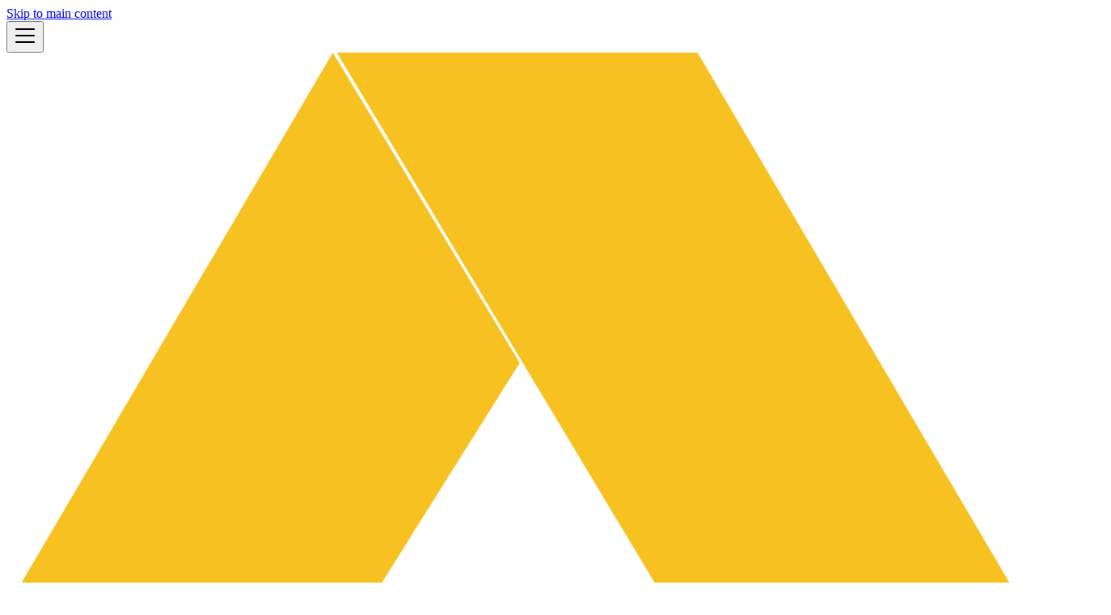

--- FILE ---
content_type: application/javascript; charset=utf-8
request_url: https://docs.templaza.com/assets/js/17896441.b617fbc7.js
body_size: 3165
content:
"use strict";(self.webpackChunkastroid_document=self.webpackChunkastroid_document||[]).push([[8401],{4267:(e,t,s)=>{s.d(t,{A:()=>r});s(96540);var n=s(34164),a=s(21312),i=s(17559),o=s(23025),l=s(74848);function r({className:e}){const t=(0,o.r)();return t.badge?(0,l.jsx)("span",{className:(0,n.A)(e,i.G.docs.docVersionBadge,"badge badge--secondary"),children:(0,l.jsx)(a.A,{id:"theme.docs.versionBadge.label",values:{versionLabel:t.label},children:"Version: {versionLabel}"})}):null}},18632:(e,t,s)=>{s.r(t),s.d(t,{default:()=>S});var n=s(96540),a=s(45500),i=s(89532),o=s(74848);const l=n.createContext(null);function r({children:e,content:t}){const s=function(e){return(0,n.useMemo)((()=>({metadata:e.metadata,frontMatter:e.frontMatter,assets:e.assets,contentTitle:e.contentTitle,toc:e.toc})),[e])}(t);return(0,o.jsx)(l.Provider,{value:s,children:e})}function c(){const e=(0,n.useContext)(l);if(null===e)throw new i.dV("DocProvider");return e}function d(){const{metadata:e,frontMatter:t,assets:s}=c();return(0,o.jsx)(a.be,{title:e.title,description:e.description,keywords:t.keywords,image:s.image??t.image})}var u=s(34164),m=s(24581),h=s(86929);function b(){const{metadata:e}=c();return(0,o.jsx)(h.A,{className:"docusaurus-mt-lg",previous:e.previous,next:e.next})}var x=s(51878),v=s(4267),p=s(17559),g=s(21312),j=s(28774);const f={tag:"tag_zVej",tagRegular:"tagRegular_sFm0",tagWithCount:"tagWithCount_h2kH"};function A({permalink:e,label:t,count:s,description:n}){return(0,o.jsxs)(j.A,{rel:"tag",href:e,title:n,className:(0,u.A)(f.tag,s?f.tagWithCount:f.tagRegular),children:[t,s&&(0,o.jsx)("span",{children:s})]})}const _={tags:"tags_jXut",tag:"tag_QGVx"};function N({tags:e}){return(0,o.jsxs)(o.Fragment,{children:[(0,o.jsx)("b",{children:(0,o.jsx)(g.A,{id:"theme.tags.tagsListLabel",description:"The label alongside a tag list",children:"Tags:"})}),(0,o.jsx)("ul",{className:(0,u.A)(_.tags,"padding--none","margin-left--sm"),children:e.map((e=>(0,o.jsx)("li",{className:_.tag,children:(0,o.jsx)(A,{...e})},e.permalink)))})]})}var C=s(12153);function L(){const{metadata:e}=c(),{editUrl:t,lastUpdatedAt:s,lastUpdatedBy:n,tags:a}=e,i=a.length>0,l=!!(t||s||n);return i||l?(0,o.jsxs)("footer",{className:(0,u.A)(p.G.docs.docFooter,"docusaurus-mt-lg"),children:[i&&(0,o.jsx)("div",{className:(0,u.A)("row margin-top--sm",p.G.docs.docFooterTagsRow),children:(0,o.jsx)("div",{className:"col",children:(0,o.jsx)(N,{tags:a})})}),l&&(0,o.jsx)(C.A,{className:(0,u.A)("margin-top--sm",p.G.docs.docFooterEditMetaRow),editUrl:t,lastUpdatedAt:s,lastUpdatedBy:n})]}):null}var T=s(41422),k=s(65195);const M={tocCollapsibleButton:"tocCollapsibleButton_TO0P",tocCollapsibleButtonExpanded:"tocCollapsibleButtonExpanded_MG3E"};function w({collapsed:e,...t}){return(0,o.jsx)("button",{type:"button",...t,className:(0,u.A)("clean-btn",M.tocCollapsibleButton,!e&&M.tocCollapsibleButtonExpanded,t.className),children:(0,o.jsx)(g.A,{id:"theme.TOCCollapsible.toggleButtonLabel",description:"The label used by the button on the collapsible TOC component",children:"On this page"})})}const y={tocCollapsible:"tocCollapsible_ETCw",tocCollapsibleContent:"tocCollapsibleContent_vkbj",tocCollapsibleExpanded:"tocCollapsibleExpanded_sAul"};function B({toc:e,className:t,minHeadingLevel:s,maxHeadingLevel:n}){const{collapsed:a,toggleCollapsed:i}=(0,T.u)({initialState:!0});return(0,o.jsxs)("div",{className:(0,u.A)(y.tocCollapsible,!a&&y.tocCollapsibleExpanded,t),children:[(0,o.jsx)(w,{collapsed:a,onClick:i}),(0,o.jsx)(T.N,{lazy:!0,className:y.tocCollapsibleContent,collapsed:a,children:(0,o.jsx)(k.A,{toc:e,minHeadingLevel:s,maxHeadingLevel:n})})]})}const I={tocMobile:"tocMobile_ITEo"};function V(){const{toc:e,frontMatter:t}=c();return(0,o.jsx)(B,{toc:e,minHeadingLevel:t.toc_min_heading_level,maxHeadingLevel:t.toc_max_heading_level,className:(0,u.A)(p.G.docs.docTocMobile,I.tocMobile)})}var H=s(67763);function E(){const{toc:e,frontMatter:t}=c();return(0,o.jsx)(H.A,{toc:e,minHeadingLevel:t.toc_min_heading_level,maxHeadingLevel:t.toc_max_heading_level,className:p.G.docs.docTocDesktop})}var G=s(51107),F=s(63284);function R({children:e}){const t=function(){const{metadata:e,frontMatter:t,contentTitle:s}=c();return t.hide_title||void 0!==s?null:e.title}();return(0,o.jsxs)("div",{className:(0,u.A)(p.G.docs.docMarkdown,"markdown"),children:[t&&(0,o.jsx)("header",{children:(0,o.jsx)(G.A,{as:"h1",children:t})}),(0,o.jsx)(F.A,{children:e})]})}var D=s(80594),O=s(86896);const U={docItemContainer:"docItemContainer_Djhp",docItemCol:"docItemCol_VOVn"};function P({children:e}){const t=function(){const{frontMatter:e,toc:t}=c(),s=(0,m.l)(),n=e.hide_table_of_contents,a=!n&&t.length>0;return{hidden:n,mobile:a?(0,o.jsx)(V,{}):void 0,desktop:!a||"desktop"!==s&&"ssr"!==s?void 0:(0,o.jsx)(E,{})}}(),{metadata:s}=c();return(0,o.jsxs)("div",{className:"row",children:[(0,o.jsxs)("div",{className:(0,u.A)("col",!t.hidden&&U.docItemCol),children:[(0,o.jsx)(O.A,{metadata:s}),(0,o.jsx)(x.A,{}),(0,o.jsxs)("div",{className:U.docItemContainer,children:[(0,o.jsxs)("article",{children:[(0,o.jsx)(D.A,{}),(0,o.jsx)(v.A,{}),t.mobile,(0,o.jsx)(R,{children:e}),(0,o.jsx)(L,{})]}),(0,o.jsx)(b,{})]})]}),t.desktop&&(0,o.jsx)("div",{className:"col col--3",children:t.desktop})]})}function S(e){const t=`docs-doc-id-${e.content.metadata.id}`,s=e.content;return(0,o.jsx)(r,{content:e.content,children:(0,o.jsxs)(a.e3,{className:t,children:[(0,o.jsx)(d,{}),(0,o.jsx)(P,{children:(0,o.jsx)(s,{})})]})})}},51878:(e,t,s)=>{s.d(t,{A:()=>v});s(96540);var n=s(34164),a=s(44586),i=s(28774),o=s(21312),l=s(44070),r=s(17559),c=s(53886),d=s(23025),u=s(74848);const m={unreleased:function({siteTitle:e,versionMetadata:t}){return(0,u.jsx)(o.A,{id:"theme.docs.versions.unreleasedVersionLabel",description:"The label used to tell the user that he's browsing an unreleased doc version",values:{siteTitle:e,versionLabel:(0,u.jsx)("b",{children:t.label})},children:"This is unreleased documentation for {siteTitle} {versionLabel} version."})},unmaintained:function({siteTitle:e,versionMetadata:t}){return(0,u.jsx)(o.A,{id:"theme.docs.versions.unmaintainedVersionLabel",description:"The label used to tell the user that he's browsing an unmaintained doc version",values:{siteTitle:e,versionLabel:(0,u.jsx)("b",{children:t.label})},children:"This is documentation for {siteTitle} {versionLabel}, which is no longer actively maintained."})}};function h(e){const t=m[e.versionMetadata.banner];return(0,u.jsx)(t,{...e})}function b({versionLabel:e,to:t,onClick:s}){return(0,u.jsx)(o.A,{id:"theme.docs.versions.latestVersionSuggestionLabel",description:"The label used to tell the user to check the latest version",values:{versionLabel:e,latestVersionLink:(0,u.jsx)("b",{children:(0,u.jsx)(i.A,{to:t,onClick:s,children:(0,u.jsx)(o.A,{id:"theme.docs.versions.latestVersionLinkLabel",description:"The label used for the latest version suggestion link label",children:"latest version"})})})},children:"For up-to-date documentation, see the {latestVersionLink} ({versionLabel})."})}function x({className:e,versionMetadata:t}){const{siteConfig:{title:s}}=(0,a.A)(),{pluginId:i}=(0,l.vT)({failfast:!0}),{savePreferredVersionName:o}=(0,c.g1)(i),{latestDocSuggestion:d,latestVersionSuggestion:m}=(0,l.HW)(i),x=d??(v=m).docs.find((e=>e.id===v.mainDocId));var v;return(0,u.jsxs)("div",{className:(0,n.A)(e,r.G.docs.docVersionBanner,"alert alert--warning margin-bottom--md"),role:"alert",children:[(0,u.jsx)("div",{children:(0,u.jsx)(h,{siteTitle:s,versionMetadata:t})}),(0,u.jsx)("div",{className:"margin-top--md",children:(0,u.jsx)(b,{versionLabel:m.label,to:x.path,onClick:()=>o(m.name)})})]})}function v({className:e}){const t=(0,d.r)();return t.banner?(0,u.jsx)(x,{className:e,versionMetadata:t}):null}},80594:(e,t,s)=>{s.d(t,{A:()=>f});s(96540);var n=s(34164),a=s(17559),i=s(26972),o=s(99169),l=s(28774),r=s(21312),c=s(86025),d=s(74848);function u(e){return(0,d.jsx)("svg",{viewBox:"0 0 24 24",...e,children:(0,d.jsx)("path",{d:"M10 19v-5h4v5c0 .55.45 1 1 1h3c.55 0 1-.45 1-1v-7h1.7c.46 0 .68-.57.33-.87L12.67 3.6c-.38-.34-.96-.34-1.34 0l-8.36 7.53c-.34.3-.13.87.33.87H5v7c0 .55.45 1 1 1h3c.55 0 1-.45 1-1z",fill:"currentColor"})})}const m={breadcrumbHomeIcon:"breadcrumbHomeIcon_YNFT"};function h(){const e=(0,c.Ay)("/");return(0,d.jsx)("li",{className:"breadcrumbs__item",children:(0,d.jsx)(l.A,{"aria-label":(0,r.T)({id:"theme.docs.breadcrumbs.home",message:"Home page",description:"The ARIA label for the home page in the breadcrumbs"}),className:"breadcrumbs__link",href:e,children:(0,d.jsx)(u,{className:m.breadcrumbHomeIcon})})})}var b=s(5260),x=s(44586);function v(e){const t=function({breadcrumbs:e}){const{siteConfig:t}=(0,x.A)();return{"@context":"https://schema.org","@type":"BreadcrumbList",itemListElement:e.filter((e=>e.href)).map(((e,s)=>({"@type":"ListItem",position:s+1,name:e.label,item:`${t.url}${e.href}`})))}}({breadcrumbs:e.breadcrumbs});return(0,d.jsx)(b.A,{children:(0,d.jsx)("script",{type:"application/ld+json",children:JSON.stringify(t)})})}const p={breadcrumbsContainer:"breadcrumbsContainer_Z_bl"};function g({children:e,href:t,isLast:s}){const n="breadcrumbs__link";return s?(0,d.jsx)("span",{className:n,children:e}):t?(0,d.jsx)(l.A,{className:n,href:t,children:(0,d.jsx)("span",{children:e})}):(0,d.jsx)("span",{className:n,children:e})}function j({children:e,active:t}){return(0,d.jsx)("li",{className:(0,n.A)("breadcrumbs__item",{"breadcrumbs__item--active":t}),children:e})}function f(){const e=(0,i.OF)(),t=(0,o.Dt)();return e?(0,d.jsxs)(d.Fragment,{children:[(0,d.jsx)(v,{breadcrumbs:e}),(0,d.jsx)("nav",{className:(0,n.A)(a.G.docs.docBreadcrumbs,p.breadcrumbsContainer),"aria-label":(0,r.T)({id:"theme.docs.breadcrumbs.navAriaLabel",message:"Breadcrumbs",description:"The ARIA label for the breadcrumbs"}),children:(0,d.jsxs)("ul",{className:"breadcrumbs",children:[t&&(0,d.jsx)(h,{}),e.map(((t,s)=>{const n=s===e.length-1,a="category"===t.type&&t.linkUnlisted?void 0:t.href;return(0,d.jsx)(j,{active:n,children:(0,d.jsx)(g,{href:a,isLast:n,children:t.label})},s)}))]})})]}):null}},86929:(e,t,s)=>{s.d(t,{A:()=>r});s(96540);var n=s(34164),a=s(21312),i=s(28774),o=s(74848);function l(e){const{permalink:t,title:s,subLabel:a,isNext:l}=e;return(0,o.jsxs)(i.A,{className:(0,n.A)("pagination-nav__link",l?"pagination-nav__link--next":"pagination-nav__link--prev"),to:t,children:[a&&(0,o.jsx)("div",{className:"pagination-nav__sublabel",children:a}),(0,o.jsx)("div",{className:"pagination-nav__label",children:s})]})}function r(e){const{className:t,previous:s,next:i}=e;return(0,o.jsxs)("nav",{className:(0,n.A)(t,"pagination-nav"),"aria-label":(0,a.T)({id:"theme.docs.paginator.navAriaLabel",message:"Docs pages",description:"The ARIA label for the docs pagination"}),children:[s&&(0,o.jsx)(l,{...s,subLabel:(0,o.jsx)(a.A,{id:"theme.docs.paginator.previous",description:"The label used to navigate to the previous doc",children:"Previous"})}),i&&(0,o.jsx)(l,{...i,subLabel:(0,o.jsx)(a.A,{id:"theme.docs.paginator.next",description:"The label used to navigate to the next doc",children:"Next"}),isNext:!0})]})}}}]);

--- FILE ---
content_type: application/javascript; charset=utf-8
request_url: https://docs.templaza.com/assets/js/a94703ab.561ea3f2.js
body_size: 3528
content:
"use strict";(self.webpackChunkastroid_document=self.webpackChunkastroid_document||[]).push([[9048],{11377:(e,t,n)=>{n.r(t),n.d(t,{default:()=>pe});var a=n(96540),o=n(34164),i=n(45500),s=n(17559),r=n(26972),c=n(60609),l=n(21312),d=n(23104),u=n(75062);const m={backToTopButton:"backToTopButton_sjWU",backToTopButtonShow:"backToTopButtonShow_xfvO"};var b=n(74848);function h(){const{shown:e,scrollToTop:t}=function({threshold:e}){const[t,n]=(0,a.useState)(!1),o=(0,a.useRef)(!1),{startScroll:i,cancelScroll:s}=(0,d.gk)();return(0,d.Mq)((({scrollY:t},a)=>{const i=a?.scrollY;i&&(o.current?o.current=!1:t>=i?(s(),n(!1)):t<e?n(!1):t+window.innerHeight<document.documentElement.scrollHeight&&n(!0))})),(0,u.$)((e=>{e.location.hash&&(o.current=!0,n(!1))})),{shown:t,scrollToTop:()=>i(0)}}({threshold:300});return(0,b.jsx)("button",{"aria-label":(0,l.T)({id:"theme.BackToTopButton.buttonAriaLabel",message:"Scroll back to top",description:"The ARIA label for the back to top button"}),className:(0,o.A)("clean-btn",s.G.common.backToTopButton,m.backToTopButton,e&&m.backToTopButtonShow),type:"button",onClick:t})}var p=n(53109),x=n(56347),f=n(24581),j=n(6342),v=n(23465);function _(e){return(0,b.jsx)("svg",{width:"20",height:"20","aria-hidden":"true",...e,children:(0,b.jsxs)("g",{fill:"#7a7a7a",children:[(0,b.jsx)("path",{d:"M9.992 10.023c0 .2-.062.399-.172.547l-4.996 7.492a.982.982 0 01-.828.454H1c-.55 0-1-.453-1-1 0-.2.059-.403.168-.551l4.629-6.942L.168 3.078A.939.939 0 010 2.528c0-.548.45-.997 1-.997h2.996c.352 0 .649.18.828.45L9.82 9.472c.11.148.172.347.172.55zm0 0"}),(0,b.jsx)("path",{d:"M19.98 10.023c0 .2-.058.399-.168.547l-4.996 7.492a.987.987 0 01-.828.454h-3c-.547 0-.996-.453-.996-1 0-.2.059-.403.168-.551l4.625-6.942-4.625-6.945a.939.939 0 01-.168-.55 1 1 0 01.996-.997h3c.348 0 .649.18.828.45l4.996 7.492c.11.148.168.347.168.55zm0 0"})]})})}const g="collapseSidebarButton_PEFL",A="collapseSidebarButtonIcon_kv0_";function C({onClick:e}){return(0,b.jsx)("button",{type:"button",title:(0,l.T)({id:"theme.docs.sidebar.collapseButtonTitle",message:"Collapse sidebar",description:"The title attribute for collapse button of doc sidebar"}),"aria-label":(0,l.T)({id:"theme.docs.sidebar.collapseButtonAriaLabel",message:"Collapse sidebar",description:"The title attribute for collapse button of doc sidebar"}),className:(0,o.A)("button button--secondary button--outline",g),onClick:e,children:(0,b.jsx)(_,{className:A})})}var k=n(65041),S=n(89532);const T=Symbol("EmptyContext"),N=a.createContext(T);function I({children:e}){const[t,n]=(0,a.useState)(null),o=(0,a.useMemo)((()=>({expandedItem:t,setExpandedItem:n})),[t]);return(0,b.jsx)(N.Provider,{value:o,children:e})}var y=n(41422),B=n(99169),w=n(28774),L=n(92303);function E({collapsed:e,categoryLabel:t,onClick:n}){return(0,b.jsx)("button",{"aria-label":e?(0,l.T)({id:"theme.DocSidebarItem.expandCategoryAriaLabel",message:"Expand sidebar category '{label}'",description:"The ARIA label to expand the sidebar category"},{label:t}):(0,l.T)({id:"theme.DocSidebarItem.collapseCategoryAriaLabel",message:"Collapse sidebar category '{label}'",description:"The ARIA label to collapse the sidebar category"},{label:t}),"aria-expanded":!e,type:"button",className:"clean-btn menu__caret",onClick:n})}function M({item:e,onItemClick:t,activePath:n,level:i,index:c,...l}){const{items:d,label:u,collapsible:m,className:h,href:p}=e,{docs:{sidebar:{autoCollapseCategories:x}}}=(0,j.p)(),f=function(e){const t=(0,L.A)();return(0,a.useMemo)((()=>e.href&&!e.linkUnlisted?e.href:!t&&e.collapsible?(0,r.Nr)(e):void 0),[e,t])}(e),v=(0,r.w8)(e,n),_=(0,B.ys)(p,n),{collapsed:g,setCollapsed:A}=(0,y.u)({initialState:()=>!!m&&(!v&&e.collapsed)}),{expandedItem:C,setExpandedItem:k}=function(){const e=(0,a.useContext)(N);if(e===T)throw new S.dV("DocSidebarItemsExpandedStateProvider");return e}(),I=(e=!g)=>{k(e?null:c),A(e)};return function({isActive:e,collapsed:t,updateCollapsed:n}){const o=(0,S.ZC)(e);(0,a.useEffect)((()=>{e&&!o&&t&&n(!1)}),[e,o,t,n])}({isActive:v,collapsed:g,updateCollapsed:I}),(0,a.useEffect)((()=>{m&&null!=C&&C!==c&&x&&A(!0)}),[m,C,c,A,x]),(0,b.jsxs)("li",{className:(0,o.A)(s.G.docs.docSidebarItemCategory,s.G.docs.docSidebarItemCategoryLevel(i),"menu__list-item",{"menu__list-item--collapsed":g},h),children:[(0,b.jsxs)("div",{className:(0,o.A)("menu__list-item-collapsible",{"menu__list-item-collapsible--active":_}),children:[(0,b.jsx)(w.A,{className:(0,o.A)("menu__link",{"menu__link--sublist":m,"menu__link--sublist-caret":!p&&m,"menu__link--active":v}),onClick:m?n=>{t?.(e),p?_?(n.preventDefault(),I()):I(!1):(n.preventDefault(),I())}:()=>{t?.(e)},"aria-current":_?"page":void 0,role:m&&!p?"button":void 0,"aria-expanded":m&&!p?!g:void 0,href:m?f??"#":f,...l,children:u}),p&&m&&(0,b.jsx)(E,{collapsed:g,categoryLabel:u,onClick:e=>{e.preventDefault(),I()}})]}),(0,b.jsx)(y.N,{lazy:!0,as:"ul",className:"menu__list",collapsed:g,children:(0,b.jsx)(V,{items:d,tabIndex:g?-1:0,onItemClick:t,activePath:n,level:i+1})})]})}var H=n(16654),G=n(43186);const P="menuExternalLink_NmtK";function R({item:e,onItemClick:t,activePath:n,level:a,index:i,...c}){const{href:l,label:d,className:u,autoAddBaseUrl:m}=e,h=(0,r.w8)(e,n),p=(0,H.A)(l);return(0,b.jsx)("li",{className:(0,o.A)(s.G.docs.docSidebarItemLink,s.G.docs.docSidebarItemLinkLevel(a),"menu__list-item",u),children:(0,b.jsxs)(w.A,{className:(0,o.A)("menu__link",!p&&P,{"menu__link--active":h}),autoAddBaseUrl:m,"aria-current":h?"page":void 0,to:l,...p&&{onClick:t?()=>t(e):void 0},...c,children:[d,!p&&(0,b.jsx)(G.A,{})]})},d)}const W="menuHtmlItem_M9Kj";function D({item:e,level:t,index:n}){const{value:a,defaultStyle:i,className:r}=e;return(0,b.jsx)("li",{className:(0,o.A)(s.G.docs.docSidebarItemLink,s.G.docs.docSidebarItemLinkLevel(t),i&&[W,"menu__list-item"],r),dangerouslySetInnerHTML:{__html:a}},n)}function F({item:e,...t}){switch(e.type){case"category":return(0,b.jsx)(M,{item:e,...t});case"html":return(0,b.jsx)(D,{item:e,...t});default:return(0,b.jsx)(R,{item:e,...t})}}function U({items:e,...t}){const n=(0,r.Y)(e,t.activePath);return(0,b.jsx)(I,{children:n.map(((e,n)=>(0,b.jsx)(F,{item:e,index:n,...t},n)))})}const V=(0,a.memo)(U),Y="menu_SIkG",K="menuWithAnnouncementBar_GW3s";function z({path:e,sidebar:t,className:n}){const i=function(){const{isActive:e}=(0,k.M)(),[t,n]=(0,a.useState)(e);return(0,d.Mq)((({scrollY:t})=>{e&&n(0===t)}),[e]),e&&t}();return(0,b.jsx)("nav",{"aria-label":(0,l.T)({id:"theme.docs.sidebar.navAriaLabel",message:"Docs sidebar",description:"The ARIA label for the sidebar navigation"}),className:(0,o.A)("menu thin-scrollbar",Y,i&&K,n),children:(0,b.jsx)("ul",{className:(0,o.A)(s.G.docs.docSidebarMenu,"menu__list"),children:(0,b.jsx)(V,{items:t,activePath:e,level:1})})})}const q="sidebar_njMd",O="sidebarWithHideableNavbar_wUlq",J="sidebarHidden_VK0M",Q="sidebarLogo_isFc";function X({path:e,sidebar:t,onCollapse:n,isHidden:a}){const{navbar:{hideOnScroll:i},docs:{sidebar:{hideable:s}}}=(0,j.p)();return(0,b.jsxs)("div",{className:(0,o.A)(q,i&&O,a&&J),children:[i&&(0,b.jsx)(v.A,{tabIndex:-1,className:Q}),(0,b.jsx)(z,{path:e,sidebar:t}),s&&(0,b.jsx)(C,{onClick:n})]})}const Z=a.memo(X);var $=n(75600),ee=n(22069);const te=({sidebar:e,path:t})=>{const n=(0,ee.M)();return(0,b.jsx)("ul",{className:(0,o.A)(s.G.docs.docSidebarMenu,"menu__list"),children:(0,b.jsx)(V,{items:e,activePath:t,onItemClick:e=>{"category"===e.type&&e.href&&n.toggle(),"link"===e.type&&n.toggle()},level:1})})};function ne(e){return(0,b.jsx)($.GX,{component:te,props:e})}const ae=a.memo(ne);function oe(e){const t=(0,f.l)(),n="desktop"===t||"ssr"===t,a="mobile"===t;return(0,b.jsxs)(b.Fragment,{children:[n&&(0,b.jsx)(Z,{...e}),a&&(0,b.jsx)(ae,{...e})]})}const ie={expandButton:"expandButton_TmdG",expandButtonIcon:"expandButtonIcon_i1dp"};function se({toggleSidebar:e}){return(0,b.jsx)("div",{className:ie.expandButton,title:(0,l.T)({id:"theme.docs.sidebar.expandButtonTitle",message:"Expand sidebar",description:"The ARIA label and title attribute for expand button of doc sidebar"}),"aria-label":(0,l.T)({id:"theme.docs.sidebar.expandButtonAriaLabel",message:"Expand sidebar",description:"The ARIA label and title attribute for expand button of doc sidebar"}),tabIndex:0,role:"button",onKeyDown:e,onClick:e,children:(0,b.jsx)(_,{className:ie.expandButtonIcon})})}const re={docSidebarContainer:"docSidebarContainer_YfHR",docSidebarContainerHidden:"docSidebarContainerHidden_DPk8",sidebarViewport:"sidebarViewport_aRkj"};function ce({children:e}){const t=(0,c.t)();return(0,b.jsx)(a.Fragment,{children:e},t?.name??"noSidebar")}function le({sidebar:e,hiddenSidebarContainer:t,setHiddenSidebarContainer:n}){const{pathname:i}=(0,x.zy)(),[r,c]=(0,a.useState)(!1),l=(0,a.useCallback)((()=>{r&&c(!1),!r&&(0,p.O)()&&c(!0),n((e=>!e))}),[n,r]);return(0,b.jsx)("aside",{className:(0,o.A)(s.G.docs.docSidebarContainer,re.docSidebarContainer,t&&re.docSidebarContainerHidden),onTransitionEnd:e=>{e.currentTarget.classList.contains(re.docSidebarContainer)&&t&&c(!0)},children:(0,b.jsx)(ce,{children:(0,b.jsxs)("div",{className:(0,o.A)(re.sidebarViewport,r&&re.sidebarViewportHidden),children:[(0,b.jsx)(oe,{sidebar:e,path:i,onCollapse:l,isHidden:r}),r&&(0,b.jsx)(se,{toggleSidebar:l})]})})})}const de={docMainContainer:"docMainContainer_TBSr",docMainContainerEnhanced:"docMainContainerEnhanced_lQrH",docItemWrapperEnhanced:"docItemWrapperEnhanced_JWYK"};function ue({hiddenSidebarContainer:e,children:t}){const n=(0,c.t)();return(0,b.jsx)("main",{className:(0,o.A)(de.docMainContainer,(e||!n)&&de.docMainContainerEnhanced),children:(0,b.jsx)("div",{className:(0,o.A)("container padding-top--md padding-bottom--lg",de.docItemWrapper,e&&de.docItemWrapperEnhanced),children:t})})}const me={docRoot:"docRoot_UBD9",docsWrapper:"docsWrapper_hBAB"};function be({children:e}){const t=(0,c.t)(),[n,o]=(0,a.useState)(!1);return(0,b.jsxs)("div",{className:me.docsWrapper,children:[(0,b.jsx)(h,{}),(0,b.jsxs)("div",{className:me.docRoot,children:[t&&(0,b.jsx)(le,{sidebar:t.items,hiddenSidebarContainer:n,setHiddenSidebarContainer:o}),(0,b.jsx)(ue,{hiddenSidebarContainer:n,children:e})]})]})}var he=n(23363);function pe(e){const t=(0,r.B5)(e);if(!t)return(0,b.jsx)(he.A,{});const{docElement:n,sidebarName:a,sidebarItems:l}=t;return(0,b.jsx)(i.e3,{className:(0,o.A)(s.G.page.docsDocPage),children:(0,b.jsx)(c.V,{name:a,items:l,children:(0,b.jsx)(be,{children:n})})})}},23363:(e,t,n)=>{n.d(t,{A:()=>r});n(96540);var a=n(34164),o=n(21312),i=n(51107),s=n(74848);function r({className:e}){return(0,s.jsx)("main",{className:(0,a.A)("container margin-vert--xl",e),children:(0,s.jsx)("div",{className:"row",children:(0,s.jsxs)("div",{className:"col col--6 col--offset-3",children:[(0,s.jsx)(i.A,{as:"h1",className:"hero__title",children:(0,s.jsx)(o.A,{id:"theme.NotFound.title",description:"The title of the 404 page",children:"Page Not Found"})}),(0,s.jsx)("p",{children:(0,s.jsx)(o.A,{id:"theme.NotFound.p1",description:"The first paragraph of the 404 page",children:"We could not find what you were looking for."})}),(0,s.jsx)("p",{children:(0,s.jsx)(o.A,{id:"theme.NotFound.p2",description:"The 2nd paragraph of the 404 page",children:"Please contact the owner of the site that linked you to the original URL and let them know their link is broken."})})]})})})}}}]);

--- FILE ---
content_type: application/javascript; charset=utf-8
request_url: https://docs.templaza.com/assets/js/1649.7ace819c.js
body_size: 9555
content:
(self.webpackChunkastroid_document=self.webpackChunkastroid_document||[]).push([[1649],{12153:(e,t,n)=>{"use strict";n.d(t,{A:()=>x});n(96540);var s=n(34164),a=n(21312),r=n(17559),i=n(28774);const o={iconEdit:"iconEdit_Z9Sw"};var c=n(74848);function l({className:e,...t}){return(0,c.jsx)("svg",{fill:"currentColor",height:"20",width:"20",viewBox:"0 0 40 40",className:(0,s.A)(o.iconEdit,e),"aria-hidden":"true",...t,children:(0,c.jsx)("g",{children:(0,c.jsx)("path",{d:"m34.5 11.7l-3 3.1-6.3-6.3 3.1-3q0.5-0.5 1.2-0.5t1.1 0.5l3.9 3.9q0.5 0.4 0.5 1.1t-0.5 1.2z m-29.5 17.1l18.4-18.5 6.3 6.3-18.4 18.4h-6.3v-6.2z"})})})}function d({editUrl:e}){return(0,c.jsxs)(i.A,{to:e,className:r.G.common.editThisPage,children:[(0,c.jsx)(l,{}),(0,c.jsx)(a.A,{id:"theme.common.editThisPage",description:"The link label to edit the current page",children:"Edit this page"})]})}var u=n(44586);function m(e={}){const{i18n:{currentLocale:t}}=(0,u.A)(),n=function(){const{i18n:{currentLocale:e,localeConfigs:t}}=(0,u.A)();return t[e].calendar}();return new Intl.DateTimeFormat(t,{calendar:n,...e})}function h({lastUpdatedAt:e}){const t=new Date(e),n=m({day:"numeric",month:"short",year:"numeric",timeZone:"UTC"}).format(t);return(0,c.jsx)(a.A,{id:"theme.lastUpdated.atDate",description:"The words used to describe on which date a page has been last updated",values:{date:(0,c.jsx)("b",{children:(0,c.jsx)("time",{dateTime:t.toISOString(),itemProp:"dateModified",children:n})})},children:" on {date}"})}function f({lastUpdatedBy:e}){return(0,c.jsx)(a.A,{id:"theme.lastUpdated.byUser",description:"The words used to describe by who the page has been last updated",values:{user:(0,c.jsx)("b",{children:e})},children:" by {user}"})}function p({lastUpdatedAt:e,lastUpdatedBy:t}){return(0,c.jsxs)("span",{className:r.G.common.lastUpdated,children:[(0,c.jsx)(a.A,{id:"theme.lastUpdated.lastUpdatedAtBy",description:"The sentence used to display when a page has been last updated, and by who",values:{atDate:e?(0,c.jsx)(h,{lastUpdatedAt:e}):"",byUser:t?(0,c.jsx)(f,{lastUpdatedBy:t}):""},children:"Last updated{atDate}{byUser}"}),!1]})}const g={lastUpdated:"lastUpdated_JAkA"};function x({className:e,editUrl:t,lastUpdatedAt:n,lastUpdatedBy:a}){return(0,c.jsxs)("div",{className:(0,s.A)("row",e),children:[(0,c.jsx)("div",{className:"col",children:t&&(0,c.jsx)(d,{editUrl:t})}),(0,c.jsx)("div",{className:(0,s.A)("col",g.lastUpdated),children:(n||a)&&(0,c.jsx)(p,{lastUpdatedAt:n,lastUpdatedBy:a})})]})}},18426:(e,t)=>{function n(e){let t,n=[];for(let s of e.split(",").map((e=>e.trim())))if(/^-?\d+$/.test(s))n.push(parseInt(s,10));else if(t=s.match(/^(-?\d+)(-|\.\.\.?|\u2025|\u2026|\u22EF)(-?\d+)$/)){let[e,s,a,r]=t;if(s&&r){s=parseInt(s),r=parseInt(r);const e=s<r?1:-1;"-"!==a&&".."!==a&&"\u2025"!==a||(r+=e);for(let t=s;t!==r;t+=e)n.push(t)}}return n}t.default=n,e.exports=n},27293:(e,t,n)=>{"use strict";n.d(t,{A:()=>H});var s=n(96540),a=n(74848);function r(e){const{mdxAdmonitionTitle:t,rest:n}=function(e){const t=s.Children.toArray(e),n=t.find((e=>s.isValidElement(e)&&"mdxAdmonitionTitle"===e.type)),r=t.filter((e=>e!==n)),i=n?.props.children;return{mdxAdmonitionTitle:i,rest:r.length>0?(0,a.jsx)(a.Fragment,{children:r}):null}}(e.children),r=e.title??t;return{...e,...r&&{title:r},children:n}}var i=n(34164),o=n(21312),c=n(17559);const l="admonition_xJq3",d="admonitionHeading_Gvgb",u="admonitionIcon_Rf37",m="admonitionContent_BuS1";function h({type:e,className:t,children:n}){return(0,a.jsx)("div",{className:(0,i.A)(c.G.common.admonition,c.G.common.admonitionType(e),l,t),children:n})}function f({icon:e,title:t}){return(0,a.jsxs)("div",{className:d,children:[(0,a.jsx)("span",{className:u,children:e}),t]})}function p({children:e}){return e?(0,a.jsx)("div",{className:m,children:e}):null}function g(e){const{type:t,icon:n,title:s,children:r,className:i}=e;return(0,a.jsxs)(h,{type:t,className:i,children:[s||n?(0,a.jsx)(f,{title:s,icon:n}):null,(0,a.jsx)(p,{children:r})]})}function x(e){return(0,a.jsx)("svg",{viewBox:"0 0 14 16",...e,children:(0,a.jsx)("path",{fillRule:"evenodd",d:"M6.3 5.69a.942.942 0 0 1-.28-.7c0-.28.09-.52.28-.7.19-.18.42-.28.7-.28.28 0 .52.09.7.28.18.19.28.42.28.7 0 .28-.09.52-.28.7a1 1 0 0 1-.7.3c-.28 0-.52-.11-.7-.3zM8 7.99c-.02-.25-.11-.48-.31-.69-.2-.19-.42-.3-.69-.31H6c-.27.02-.48.13-.69.31-.2.2-.3.44-.31.69h1v3c.02.27.11.5.31.69.2.2.42.31.69.31h1c.27 0 .48-.11.69-.31.2-.19.3-.42.31-.69H8V7.98v.01zM7 2.3c-3.14 0-5.7 2.54-5.7 5.68 0 3.14 2.56 5.7 5.7 5.7s5.7-2.55 5.7-5.7c0-3.15-2.56-5.69-5.7-5.69v.01zM7 .98c3.86 0 7 3.14 7 7s-3.14 7-7 7-7-3.12-7-7 3.14-7 7-7z"})})}const j={icon:(0,a.jsx)(x,{}),title:(0,a.jsx)(o.A,{id:"theme.admonition.note",description:"The default label used for the Note admonition (:::note)",children:"note"})};function v(e){return(0,a.jsx)(g,{...j,...e,className:(0,i.A)("alert alert--secondary",e.className),children:e.children})}function b(e){return(0,a.jsx)("svg",{viewBox:"0 0 12 16",...e,children:(0,a.jsx)("path",{fillRule:"evenodd",d:"M6.5 0C3.48 0 1 2.19 1 5c0 .92.55 2.25 1 3 1.34 2.25 1.78 2.78 2 4v1h5v-1c.22-1.22.66-1.75 2-4 .45-.75 1-2.08 1-3 0-2.81-2.48-5-5.5-5zm3.64 7.48c-.25.44-.47.8-.67 1.11-.86 1.41-1.25 2.06-1.45 3.23-.02.05-.02.11-.02.17H5c0-.06 0-.13-.02-.17-.2-1.17-.59-1.83-1.45-3.23-.2-.31-.42-.67-.67-1.11C2.44 6.78 2 5.65 2 5c0-2.2 2.02-4 4.5-4 1.22 0 2.36.42 3.22 1.19C10.55 2.94 11 3.94 11 5c0 .66-.44 1.78-.86 2.48zM4 14h5c-.23 1.14-1.3 2-2.5 2s-2.27-.86-2.5-2z"})})}const N={icon:(0,a.jsx)(b,{}),title:(0,a.jsx)(o.A,{id:"theme.admonition.tip",description:"The default label used for the Tip admonition (:::tip)",children:"tip"})};function y(e){return(0,a.jsx)(g,{...N,...e,className:(0,i.A)("alert alert--success",e.className),children:e.children})}function A(e){return(0,a.jsx)("svg",{viewBox:"0 0 14 16",...e,children:(0,a.jsx)("path",{fillRule:"evenodd",d:"M7 2.3c3.14 0 5.7 2.56 5.7 5.7s-2.56 5.7-5.7 5.7A5.71 5.71 0 0 1 1.3 8c0-3.14 2.56-5.7 5.7-5.7zM7 1C3.14 1 0 4.14 0 8s3.14 7 7 7 7-3.14 7-7-3.14-7-7-7zm1 3H6v5h2V4zm0 6H6v2h2v-2z"})})}const C={icon:(0,a.jsx)(A,{}),title:(0,a.jsx)(o.A,{id:"theme.admonition.info",description:"The default label used for the Info admonition (:::info)",children:"info"})};function w(e){return(0,a.jsx)(g,{...C,...e,className:(0,i.A)("alert alert--info",e.className),children:e.children})}function k(e){return(0,a.jsx)("svg",{viewBox:"0 0 16 16",...e,children:(0,a.jsx)("path",{fillRule:"evenodd",d:"M8.893 1.5c-.183-.31-.52-.5-.887-.5s-.703.19-.886.5L.138 13.499a.98.98 0 0 0 0 1.001c.193.31.53.501.886.501h13.964c.367 0 .704-.19.877-.5a1.03 1.03 0 0 0 .01-1.002L8.893 1.5zm.133 11.497H6.987v-2.003h2.039v2.003zm0-3.004H6.987V5.987h2.039v4.006z"})})}const L={icon:(0,a.jsx)(k,{}),title:(0,a.jsx)(o.A,{id:"theme.admonition.warning",description:"The default label used for the Warning admonition (:::warning)",children:"warning"})};function B(e){return(0,a.jsx)("svg",{viewBox:"0 0 12 16",...e,children:(0,a.jsx)("path",{fillRule:"evenodd",d:"M5.05.31c.81 2.17.41 3.38-.52 4.31C3.55 5.67 1.98 6.45.9 7.98c-1.45 2.05-1.7 6.53 3.53 7.7-2.2-1.16-2.67-4.52-.3-6.61-.61 2.03.53 3.33 1.94 2.86 1.39-.47 2.3.53 2.27 1.67-.02.78-.31 1.44-1.13 1.81 3.42-.59 4.78-3.42 4.78-5.56 0-2.84-2.53-3.22-1.25-5.61-1.52.13-2.03 1.13-1.89 2.75.09 1.08-1.02 1.8-1.86 1.33-.67-.41-.66-1.19-.06-1.78C8.18 5.31 8.68 2.45 5.05.32L5.03.3l.02.01z"})})}const E={icon:(0,a.jsx)(B,{}),title:(0,a.jsx)(o.A,{id:"theme.admonition.danger",description:"The default label used for the Danger admonition (:::danger)",children:"danger"})};const T={icon:(0,a.jsx)(k,{}),title:(0,a.jsx)(o.A,{id:"theme.admonition.caution",description:"The default label used for the Caution admonition (:::caution)",children:"caution"})};const _={...{note:v,tip:y,info:w,warning:function(e){return(0,a.jsx)(g,{...L,...e,className:(0,i.A)("alert alert--warning",e.className),children:e.children})},danger:function(e){return(0,a.jsx)(g,{...E,...e,className:(0,i.A)("alert alert--danger",e.className),children:e.children})}},...{secondary:e=>(0,a.jsx)(v,{title:"secondary",...e}),important:e=>(0,a.jsx)(w,{title:"important",...e}),success:e=>(0,a.jsx)(y,{title:"success",...e}),caution:function(e){return(0,a.jsx)(g,{...T,...e,className:(0,i.A)("alert alert--warning",e.className),children:e.children})}}};function H(e){const t=r(e),n=(s=t.type,_[s]||(console.warn(`No admonition component found for admonition type "${s}". Using Info as fallback.`),_.info));var s;return(0,a.jsx)(n,{...t})}},28453:(e,t,n)=>{"use strict";n.d(t,{R:()=>i,x:()=>o});var s=n(96540);const a={},r=s.createContext(a);function i(e){const t=s.useContext(r);return s.useMemo((function(){return"function"==typeof e?e(t):{...t,...e}}),[t,e])}function o(e){let t;return t=e.disableParentContext?"function"==typeof e.components?e.components(a):e.components||a:i(e.components),s.createElement(r.Provider,{value:t},e.children)}},63284:(e,t,n)=>{"use strict";n.d(t,{A:()=>Se});var s=n(96540),a=n(28453),r=n(5260),i=n(92303),o=n(34164),c=n(95293),l=n(6342);function d(){const{prism:e}=(0,l.p)(),{colorMode:t}=(0,c.G)(),n=e.theme,s=e.darkTheme||n;return"dark"===t?s:n}var u=n(17559),m=n(18426),h=n.n(m),f=n(89532),p=n(74848);const g=/title=(?<quote>["'])(?<title>.*?)\1/,x=/\{(?<range>[\d,-]+)\}/,j={js:{start:"\\/\\/",end:""},jsBlock:{start:"\\/\\*",end:"\\*\\/"},jsx:{start:"\\{\\s*\\/\\*",end:"\\*\\/\\s*\\}"},bash:{start:"#",end:""},html:{start:"\x3c!--",end:"--\x3e"}},v={...j,lua:{start:"--",end:""},wasm:{start:"\\;\\;",end:""},tex:{start:"%",end:""},vb:{start:"['\u2018\u2019]",end:""},vbnet:{start:"(?:_\\s*)?['\u2018\u2019]",end:""},rem:{start:"[Rr][Ee][Mm]\\b",end:""},f90:{start:"!",end:""},ml:{start:"\\(\\*",end:"\\*\\)"},cobol:{start:"\\*>",end:""}},b=Object.keys(j);function N(e,t){const n=e.map((e=>{const{start:n,end:s}=v[e];return`(?:${n}\\s*(${t.flatMap((e=>[e.line,e.block?.start,e.block?.end].filter(Boolean))).join("|")})\\s*${s})`})).join("|");return new RegExp(`^\\s*(?:${n})\\s*$`)}function y({showLineNumbers:e,metastring:t}){return"boolean"==typeof e?e?1:void 0:"number"==typeof e?e:function(e){const t=e?.split(" ").find((e=>e.startsWith("showLineNumbers")));if(t){if(t.startsWith("showLineNumbers=")){const e=t.replace("showLineNumbers=","");return parseInt(e,10)}return 1}}(t)}function A(e,t){const{language:n,magicComments:s}=t;if(void 0===n)return{lineClassNames:{},code:e};const a=function(e,t){switch(e){case"js":case"javascript":case"ts":case"typescript":return N(["js","jsBlock"],t);case"jsx":case"tsx":return N(["js","jsBlock","jsx"],t);case"html":return N(["js","jsBlock","html"],t);case"python":case"py":case"bash":return N(["bash"],t);case"markdown":case"md":return N(["html","jsx","bash"],t);case"tex":case"latex":case"matlab":return N(["tex"],t);case"lua":case"haskell":return N(["lua"],t);case"sql":return N(["lua","jsBlock"],t);case"wasm":return N(["wasm"],t);case"vb":case"vba":case"visual-basic":return N(["vb","rem"],t);case"vbnet":return N(["vbnet","rem"],t);case"batch":return N(["rem"],t);case"basic":return N(["rem","f90"],t);case"fsharp":return N(["js","ml"],t);case"ocaml":case"sml":return N(["ml"],t);case"fortran":return N(["f90"],t);case"cobol":return N(["cobol"],t);default:return N(b,t)}}(n,s),r=e.split(/\r?\n/),i=Object.fromEntries(s.map((e=>[e.className,{start:0,range:""}]))),o=Object.fromEntries(s.filter((e=>e.line)).map((({className:e,line:t})=>[t,e]))),c=Object.fromEntries(s.filter((e=>e.block)).map((({className:e,block:t})=>[t.start,e]))),l=Object.fromEntries(s.filter((e=>e.block)).map((({className:e,block:t})=>[t.end,e])));for(let u=0;u<r.length;){const e=r[u].match(a);if(!e){u+=1;continue}const t=e.slice(1).find((e=>void 0!==e));o[t]?i[o[t]].range+=`${u},`:c[t]?i[c[t]].start=u:l[t]&&(i[l[t]].range+=`${i[l[t]].start}-${u-1},`),r.splice(u,1)}const d={};return Object.entries(i).forEach((([e,{range:t}])=>{h()(t).forEach((t=>{d[t]??=[],d[t].push(e)}))})),{code:r.join("\n"),lineClassNames:d}}function C(e,t){const n=e.replace(/\r?\n$/,"");return function(e,{metastring:t,magicComments:n}){if(t&&x.test(t)){const s=t.match(x).groups.range;if(0===n.length)throw new Error(`A highlight range has been given in code block's metastring (\`\`\` ${t}), but no magic comment config is available. Docusaurus applies the first magic comment entry's className for metastring ranges.`);const a=n[0].className,r=h()(s).filter((e=>e>0)).map((e=>[e-1,[a]]));return{lineClassNames:Object.fromEntries(r),code:e}}return null}(n,{...t})??A(n,{...t})}function w(e){const t=function(e){return t=e.language??function(e){if(!e)return;const t=e.split(" ").find((e=>e.startsWith("language-")));return t?.replace(/language-/,"")}(e.className)??e.defaultLanguage,t?.toLowerCase()??"text";var t}({language:e.language,defaultLanguage:e.defaultLanguage,className:e.className}),{lineClassNames:n,code:s}=C(e.code,{metastring:e.metastring,magicComments:e.magicComments,language:t}),a=function({className:e,language:t}){return(0,o.A)(e,t&&!e?.includes(`language-${t}`)&&`language-${t}`)}({className:e.className,language:t}),r=(i=e.metastring,(i?.match(g)?.groups.title??"")||e.title);var i;const c=y({showLineNumbers:e.showLineNumbers,metastring:e.metastring});return{codeInput:e.code,code:s,className:a,language:t,title:r,lineNumbersStart:c,lineClassNames:n}}const k=(0,s.createContext)(null);function L({metadata:e,wordWrap:t,children:n}){const a=(0,s.useMemo)((()=>({metadata:e,wordWrap:t})),[e,t]);return(0,p.jsx)(k.Provider,{value:a,children:n})}function B(){const e=(0,s.useContext)(k);if(null===e)throw new f.dV("CodeBlockContextProvider");return e}const E="codeBlockContainer_Ckt0";function T({as:e,...t}){const n=function(e){const t={color:"--prism-color",backgroundColor:"--prism-background-color"},n={};return Object.entries(e.plain).forEach((([e,s])=>{const a=t[e];a&&"string"==typeof s&&(n[a]=s)})),n}(d());return(0,p.jsx)(e,{...t,style:n,className:(0,o.A)(t.className,E,u.G.common.codeBlock)})}const _="codeBlock_bY9V",H="codeBlockStandalone_MEMb",M="codeBlockLines_e6Vv",S="codeBlockLinesWithNumbering_o6Pm";function I({children:e,className:t}){return(0,p.jsx)(T,{as:"pre",tabIndex:0,className:(0,o.A)(H,"thin-scrollbar",t),children:(0,p.jsx)("code",{className:M,children:e})})}const U={attributes:!0,characterData:!0,childList:!0,subtree:!0};function z(e,t){const[n,a]=(0,s.useState)(),r=(0,s.useCallback)((()=>{a(e.current?.closest("[role=tabpanel][hidden]"))}),[e,a]);(0,s.useEffect)((()=>{r()}),[r]),function(e,t,n=U){const a=(0,f._q)(t),r=(0,f.Be)(n);(0,s.useEffect)((()=>{const t=new MutationObserver(a);return e&&t.observe(e,r),()=>t.disconnect()}),[e,a,r])}(n,(e=>{e.forEach((e=>{"attributes"===e.type&&"hidden"===e.attributeName&&(t(),r())}))}),{attributes:!0,characterData:!1,childList:!1,subtree:!1})}function R({children:e}){return e}var V=n(71765);function O({line:e,token:t,...n}){return(0,p.jsx)("span",{...n})}const P="codeLine_lJS_",$="codeLineNumber_Tfdd",W="codeLineContent_feaV";function q({line:e,classNames:t,showLineNumbers:n,getLineProps:s,getTokenProps:a}){const r=function(e){const t=1===e.length&&"\n"===e[0].content?e[0]:void 0;return t?[{...t,content:""}]:e}(e),i=s({line:r,className:(0,o.A)(t,n&&P)}),c=r.map(((e,t)=>{const n=a({token:e});return(0,p.jsx)(O,{...n,line:r,token:e,children:n.children},t)}));return(0,p.jsxs)("span",{...i,children:[n?(0,p.jsxs)(p.Fragment,{children:[(0,p.jsx)("span",{className:$}),(0,p.jsx)("span",{className:W,children:c})]}):c,(0,p.jsx)("br",{})]})}const D=s.forwardRef(((e,t)=>(0,p.jsx)("pre",{ref:t,tabIndex:0,...e,className:(0,o.A)(e.className,_,"thin-scrollbar")})));function F(e){const{metadata:t}=B();return(0,p.jsx)("code",{...e,className:(0,o.A)(e.className,M,void 0!==t.lineNumbersStart&&S),style:{...e.style,counterReset:void 0===t.lineNumbersStart?void 0:"line-count "+(t.lineNumbersStart-1)}})}function G({className:e}){const{metadata:t,wordWrap:n}=B(),s=d(),{code:a,language:r,lineNumbersStart:i,lineClassNames:c}=t;return(0,p.jsx)(V.f4,{theme:s,code:a,language:r,children:({className:t,style:s,tokens:a,getLineProps:r,getTokenProps:l})=>(0,p.jsx)(D,{ref:n.codeBlockRef,className:(0,o.A)(e,t),style:s,children:(0,p.jsx)(F,{children:a.map(((e,t)=>(0,p.jsx)(q,{line:e,getLineProps:r,getTokenProps:l,classNames:c[t],showLineNumbers:void 0!==i},t)))})})})}function J({children:e,fallback:t}){return(0,i.A)()?(0,p.jsx)(p.Fragment,{children:e?.()}):t??null}var Z=n(21312);function Y({className:e,...t}){return(0,p.jsx)("button",{type:"button",...t,className:(0,o.A)("clean-btn",e)})}function Q(e){return(0,p.jsx)("svg",{viewBox:"0 0 24 24",...e,children:(0,p.jsx)("path",{fill:"currentColor",d:"M19,21H8V7H19M19,5H8A2,2 0 0,0 6,7V21A2,2 0 0,0 8,23H19A2,2 0 0,0 21,21V7A2,2 0 0,0 19,5M16,1H4A2,2 0 0,0 2,3V17H4V3H16V1Z"})})}function X(e){return(0,p.jsx)("svg",{viewBox:"0 0 24 24",...e,children:(0,p.jsx)("path",{fill:"currentColor",d:"M21,7L9,19L3.5,13.5L4.91,12.09L9,16.17L19.59,5.59L21,7Z"})})}const K={copyButtonCopied:"copyButtonCopied_Vdqa",copyButtonIcons:"copyButtonIcons_IEyt",copyButtonIcon:"copyButtonIcon_TrPX",copyButtonSuccessIcon:"copyButtonSuccessIcon_cVMy"};function ee(e){return e?(0,Z.T)({id:"theme.CodeBlock.copied",message:"Copied",description:"The copied button label on code blocks"}):(0,Z.T)({id:"theme.CodeBlock.copyButtonAriaLabel",message:"Copy code to clipboard",description:"The ARIA label for copy code blocks button"})}function te(){const{metadata:{code:e}}=B(),[t,n]=(0,s.useState)(!1),a=(0,s.useRef)(void 0),r=(0,s.useCallback)((()=>{!function(e,{target:t=document.body}={}){if("string"!=typeof e)throw new TypeError(`Expected parameter \`text\` to be a \`string\`, got \`${typeof e}\`.`);const n=document.createElement("textarea"),s=document.activeElement;n.value=e,n.setAttribute("readonly",""),n.style.contain="strict",n.style.position="absolute",n.style.left="-9999px",n.style.fontSize="12pt";const a=document.getSelection(),r=a.rangeCount>0&&a.getRangeAt(0);t.append(n),n.select(),n.selectionStart=0,n.selectionEnd=e.length;let i=!1;try{i=document.execCommand("copy")}catch{}n.remove(),r&&(a.removeAllRanges(),a.addRange(r)),s&&s.focus()}(e),n(!0),a.current=window.setTimeout((()=>{n(!1)}),1e3)}),[e]);return(0,s.useEffect)((()=>()=>window.clearTimeout(a.current)),[]),{copyCode:r,isCopied:t}}function ne({className:e}){const{copyCode:t,isCopied:n}=te();return(0,p.jsx)(Y,{"aria-label":ee(n),title:(0,Z.T)({id:"theme.CodeBlock.copy",message:"Copy",description:"The copy button label on code blocks"}),className:(0,o.A)(e,K.copyButton,n&&K.copyButtonCopied),onClick:t,children:(0,p.jsxs)("span",{className:K.copyButtonIcons,"aria-hidden":"true",children:[(0,p.jsx)(Q,{className:K.copyButtonIcon}),(0,p.jsx)(X,{className:K.copyButtonSuccessIcon})]})})}function se(e){return(0,p.jsx)("svg",{viewBox:"0 0 24 24",...e,children:(0,p.jsx)("path",{fill:"currentColor",d:"M4 19h6v-2H4v2zM20 5H4v2h16V5zm-3 6H4v2h13.25c1.1 0 2 .9 2 2s-.9 2-2 2H15v-2l-3 3l3 3v-2h2c2.21 0 4-1.79 4-4s-1.79-4-4-4z"})})}const ae="wordWrapButtonIcon_b1P5",re="wordWrapButtonEnabled_uzNF";function ie({className:e}){const{wordWrap:t}=B();if(!(t.isEnabled||t.isCodeScrollable))return!1;const n=(0,Z.T)({id:"theme.CodeBlock.wordWrapToggle",message:"Toggle word wrap",description:"The title attribute for toggle word wrapping button of code block lines"});return(0,p.jsx)(Y,{onClick:()=>t.toggle(),className:(0,o.A)(e,t.isEnabled&&re),"aria-label":n,title:n,children:(0,p.jsx)(se,{className:ae,"aria-hidden":"true"})})}const oe="buttonGroup_M5ko";function ce({className:e}){return(0,p.jsx)(J,{children:()=>(0,p.jsxs)("div",{className:(0,o.A)(e,oe),children:[(0,p.jsx)(ie,{}),(0,p.jsx)(ne,{})]})})}const le="codeBlockContent_QJqH",de="codeBlockTitle_OeMC";function ue({className:e}){const{metadata:t}=B();return(0,p.jsxs)(T,{as:"div",className:(0,o.A)(e,t.className),children:[t.title&&(0,p.jsx)("div",{className:de,children:(0,p.jsx)(R,{children:t.title})}),(0,p.jsxs)("div",{className:le,children:[(0,p.jsx)(G,{}),(0,p.jsx)(ce,{})]})]})}function me(e){const t=function(e){const{prism:t}=(0,l.p)();return w({code:e.children,className:e.className,metastring:e.metastring,magicComments:t.magicComments,defaultLanguage:t.defaultLanguage,language:e.language,title:e.title,showLineNumbers:e.showLineNumbers})}(e),n=function(){const[e,t]=(0,s.useState)(!1),[n,a]=(0,s.useState)(!1),r=(0,s.useRef)(null),i=(0,s.useCallback)((()=>{const n=r.current.querySelector("code");e?n.removeAttribute("style"):(n.style.whiteSpace="pre-wrap",n.style.overflowWrap="anywhere"),t((e=>!e))}),[r,e]),o=(0,s.useCallback)((()=>{const{scrollWidth:e,clientWidth:t}=r.current,n=e>t||r.current.querySelector("code").hasAttribute("style");a(n)}),[r]);return z(r,o),(0,s.useEffect)((()=>{o()}),[e,o]),(0,s.useEffect)((()=>(window.addEventListener("resize",o,{passive:!0}),()=>{window.removeEventListener("resize",o)})),[o]),{codeBlockRef:r,isEnabled:e,isCodeScrollable:n,toggle:i}}();return(0,p.jsx)(L,{metadata:t,wordWrap:n,children:(0,p.jsx)(ue,{})})}function he({children:e,...t}){const n=(0,i.A)(),a=function(e){return s.Children.toArray(e).some((e=>(0,s.isValidElement)(e)))?e:Array.isArray(e)?e.join(""):e}(e),r="string"==typeof a?me:I;return(0,p.jsx)(r,{...t,children:a},String(n))}function fe(e){return(0,p.jsx)("code",{...e})}var pe=n(28774);var ge=n(63427),xe=n(41422);const je="details_lb9f",ve="isBrowser_bmU9",be="collapsibleContent_i85q";function Ne(e){return!!e&&("SUMMARY"===e.tagName||Ne(e.parentElement))}function ye(e,t){return!!e&&(e===t||ye(e.parentElement,t))}function Ae({summary:e,children:t,...n}){(0,ge.A)().collectAnchor(n.id);const a=(0,i.A)(),r=(0,s.useRef)(null),{collapsed:c,setCollapsed:l}=(0,xe.u)({initialState:!n.open}),[d,u]=(0,s.useState)(n.open),m=s.isValidElement(e)?e:(0,p.jsx)("summary",{children:e??"Details"});return(0,p.jsxs)("details",{...n,ref:r,open:d,"data-collapsed":c,className:(0,o.A)(je,a&&ve,n.className),onMouseDown:e=>{Ne(e.target)&&e.detail>1&&e.preventDefault()},onClick:e=>{e.stopPropagation();const t=e.target;Ne(t)&&ye(t,r.current)&&(e.preventDefault(),c?(l(!1),u(!0)):l(!0))},children:[m,(0,p.jsx)(xe.N,{lazy:!1,collapsed:c,onCollapseTransitionEnd:e=>{l(e),u(!e)},children:(0,p.jsx)("div",{className:be,children:t})})]})}const Ce="details_b_Ee";function we({...e}){return(0,p.jsx)(Ae,{...e,className:(0,o.A)("alert alert--info",Ce,e.className)})}function ke(e){const t=s.Children.toArray(e.children),n=t.find((e=>s.isValidElement(e)&&"summary"===e.type)),a=(0,p.jsx)(p.Fragment,{children:t.filter((e=>e!==n))});return(0,p.jsx)(we,{...e,summary:n,children:a})}var Le=n(51107);function Be(e){return(0,p.jsx)(Le.A,{...e})}const Ee="containsTaskList_mC6p";function Te(e){if(void 0!==e)return(0,o.A)(e,e?.includes("contains-task-list")&&Ee)}const _e="img_ev3q";var He=n(27293);const Me={Head:r.A,details:ke,Details:ke,code:function(e){return function(e){return void 0!==e.children&&s.Children.toArray(e.children).every((e=>"string"==typeof e&&!e.includes("\n")))}(e)?(0,p.jsx)(fe,{...e}):(0,p.jsx)(he,{...e})},a:function(e){return(0,p.jsx)(pe.A,{...e})},pre:function(e){return(0,p.jsx)(p.Fragment,{children:e.children})},ul:function(e){return(0,p.jsx)("ul",{...e,className:Te(e.className)})},li:function(e){return(0,ge.A)().collectAnchor(e.id),(0,p.jsx)("li",{...e})},img:function(e){return(0,p.jsx)("img",{decoding:"async",loading:"lazy",...e,className:(t=e.className,(0,o.A)(t,_e))});var t},h1:e=>(0,p.jsx)(Be,{as:"h1",...e}),h2:e=>(0,p.jsx)(Be,{as:"h2",...e}),h3:e=>(0,p.jsx)(Be,{as:"h3",...e}),h4:e=>(0,p.jsx)(Be,{as:"h4",...e}),h5:e=>(0,p.jsx)(Be,{as:"h5",...e}),h6:e=>(0,p.jsx)(Be,{as:"h6",...e}),admonition:He.A,mermaid:()=>null};function Se({children:e}){return(0,p.jsx)(a.x,{components:Me,children:e})}},65195:(e,t,n)=>{"use strict";n.d(t,{A:()=>p});var s=n(96540),a=n(6342);function r(e){const t=e.map((e=>({...e,parentIndex:-1,children:[]}))),n=Array(7).fill(-1);t.forEach(((e,t)=>{const s=n.slice(2,e.level);e.parentIndex=Math.max(...s),n[e.level]=t}));const s=[];return t.forEach((e=>{const{parentIndex:n,...a}=e;n>=0?t[n].children.push(a):s.push(a)})),s}function i({toc:e,minHeadingLevel:t,maxHeadingLevel:n}){return e.flatMap((e=>{const s=i({toc:e.children,minHeadingLevel:t,maxHeadingLevel:n});return function(e){return e.level>=t&&e.level<=n}(e)?[{...e,children:s}]:s}))}function o(e){const t=e.getBoundingClientRect();return t.top===t.bottom?o(e.parentNode):t}function c(e,{anchorTopOffset:t}){const n=e.find((e=>o(e).top>=t));if(n){return function(e){return e.top>0&&e.bottom<window.innerHeight/2}(o(n))?n:e[e.indexOf(n)-1]??null}return e[e.length-1]??null}function l(){const e=(0,s.useRef)(0),{navbar:{hideOnScroll:t}}=(0,a.p)();return(0,s.useEffect)((()=>{e.current=t?0:document.querySelector(".navbar").clientHeight}),[t]),e}function d(e){const t=(0,s.useRef)(void 0),n=l();(0,s.useEffect)((()=>{if(!e)return()=>{};const{linkClassName:s,linkActiveClassName:a,minHeadingLevel:r,maxHeadingLevel:i}=e;function o(){const e=function(e){return Array.from(document.getElementsByClassName(e))}(s),o=function({minHeadingLevel:e,maxHeadingLevel:t}){const n=[];for(let s=e;s<=t;s+=1)n.push(`h${s}.anchor`);return Array.from(document.querySelectorAll(n.join()))}({minHeadingLevel:r,maxHeadingLevel:i}),l=c(o,{anchorTopOffset:n.current}),d=e.find((e=>l&&l.id===function(e){return decodeURIComponent(e.href.substring(e.href.indexOf("#")+1))}(e)));e.forEach((e=>{!function(e,n){n?(t.current&&t.current!==e&&t.current.classList.remove(a),e.classList.add(a),t.current=e):e.classList.remove(a)}(e,e===d)}))}return document.addEventListener("scroll",o),document.addEventListener("resize",o),o(),()=>{document.removeEventListener("scroll",o),document.removeEventListener("resize",o)}}),[e,n])}var u=n(28774),m=n(74848);function h({toc:e,className:t,linkClassName:n,isChild:s}){return e.length?(0,m.jsx)("ul",{className:s?void 0:t,children:e.map((e=>(0,m.jsxs)("li",{children:[(0,m.jsx)(u.A,{to:`#${e.id}`,className:n??void 0,dangerouslySetInnerHTML:{__html:e.value}}),(0,m.jsx)(h,{isChild:!0,toc:e.children,className:t,linkClassName:n})]},e.id)))}):null}const f=s.memo(h);function p({toc:e,className:t="table-of-contents table-of-contents__left-border",linkClassName:n="table-of-contents__link",linkActiveClassName:o,minHeadingLevel:c,maxHeadingLevel:l,...u}){const h=(0,a.p)(),p=c??h.tableOfContents.minHeadingLevel,g=l??h.tableOfContents.maxHeadingLevel,x=function({toc:e,minHeadingLevel:t,maxHeadingLevel:n}){return(0,s.useMemo)((()=>i({toc:r(e),minHeadingLevel:t,maxHeadingLevel:n})),[e,t,n])}({toc:e,minHeadingLevel:p,maxHeadingLevel:g});return d((0,s.useMemo)((()=>{if(n&&o)return{linkClassName:n,linkActiveClassName:o,minHeadingLevel:p,maxHeadingLevel:g}}),[n,o,p,g])),(0,m.jsx)(f,{toc:x,className:t,linkClassName:n,...u})}},67763:(e,t,n)=>{"use strict";n.d(t,{A:()=>l});n(96540);var s=n(34164),a=n(65195);const r={tableOfContents:"tableOfContents_bqdL",docItemContainer:"docItemContainer_F8PC"};var i=n(74848);const o="table-of-contents__link toc-highlight",c="table-of-contents__link--active";function l({className:e,...t}){return(0,i.jsx)("div",{className:(0,s.A)(r.tableOfContents,"thin-scrollbar",e),children:(0,i.jsx)(a.A,{...t,linkClassName:o,linkActiveClassName:c})})}},86896:(e,t,n)=>{"use strict";n.d(t,{A:()=>x});n(96540);var s=n(34164),a=n(21312),r=n(5260),i=n(74848);function o(){return(0,i.jsx)(a.A,{id:"theme.contentVisibility.unlistedBanner.title",description:"The unlisted content banner title",children:"Unlisted page"})}function c(){return(0,i.jsx)(a.A,{id:"theme.contentVisibility.unlistedBanner.message",description:"The unlisted content banner message",children:"This page is unlisted. Search engines will not index it, and only users having a direct link can access it."})}function l(){return(0,i.jsx)(r.A,{children:(0,i.jsx)("meta",{name:"robots",content:"noindex, nofollow"})})}function d(){return(0,i.jsx)(a.A,{id:"theme.contentVisibility.draftBanner.title",description:"The draft content banner title",children:"Draft page"})}function u(){return(0,i.jsx)(a.A,{id:"theme.contentVisibility.draftBanner.message",description:"The draft content banner message",children:"This page is a draft. It will only be visible in dev and be excluded from the production build."})}var m=n(17559),h=n(27293);function f({className:e}){return(0,i.jsx)(h.A,{type:"caution",title:(0,i.jsx)(d,{}),className:(0,s.A)(e,m.G.common.draftBanner),children:(0,i.jsx)(u,{})})}function p({className:e}){return(0,i.jsx)(h.A,{type:"caution",title:(0,i.jsx)(o,{}),className:(0,s.A)(e,m.G.common.unlistedBanner),children:(0,i.jsx)(c,{})})}function g(e){return(0,i.jsxs)(i.Fragment,{children:[(0,i.jsx)(l,{}),(0,i.jsx)(p,{...e})]})}function x({metadata:e}){const{unlisted:t,frontMatter:n}=e;return(0,i.jsxs)(i.Fragment,{children:[(t||n.unlisted)&&(0,i.jsx)(g,{}),n.draft&&(0,i.jsx)(f,{})]})}}}]);

--- FILE ---
content_type: application/javascript; charset=utf-8
request_url: https://docs.templaza.com/assets/js/runtime~main.ef948657.js
body_size: 9180
content:
(()=>{"use strict";var e,a,c,f,b,d={},t={};function r(e){var a=t[e];if(void 0!==a)return a.exports;var c=t[e]={id:e,loaded:!1,exports:{}};return d[e].call(c.exports,c,c.exports,r),c.loaded=!0,c.exports}r.m=d,r.c=t,e=[],r.O=(a,c,f,b)=>{if(!c){var d=1/0;for(i=0;i<e.length;i++){c=e[i][0],f=e[i][1],b=e[i][2];for(var t=!0,o=0;o<c.length;o++)(!1&b||d>=b)&&Object.keys(r.O).every((e=>r.O[e](c[o])))?c.splice(o--,1):(t=!1,b<d&&(d=b));if(t){e.splice(i--,1);var n=f();void 0!==n&&(a=n)}}return a}b=b||0;for(var i=e.length;i>0&&e[i-1][2]>b;i--)e[i]=e[i-1];e[i]=[c,f,b]},r.n=e=>{var a=e&&e.__esModule?()=>e.default:()=>e;return r.d(a,{a:a}),a},c=Object.getPrototypeOf?e=>Object.getPrototypeOf(e):e=>e.__proto__,r.t=function(e,f){if(1&f&&(e=this(e)),8&f)return e;if("object"==typeof e&&e){if(4&f&&e.__esModule)return e;if(16&f&&"function"==typeof e.then)return e}var b=Object.create(null);r.r(b);var d={};a=a||[null,c({}),c([]),c(c)];for(var t=2&f&&e;"object"==typeof t&&!~a.indexOf(t);t=c(t))Object.getOwnPropertyNames(t).forEach((a=>d[a]=()=>e[a]));return d.default=()=>e,r.d(b,d),b},r.d=(e,a)=>{for(var c in a)r.o(a,c)&&!r.o(e,c)&&Object.defineProperty(e,c,{enumerable:!0,get:a[c]})},r.f={},r.e=e=>Promise.all(Object.keys(r.f).reduce(((a,c)=>(r.f[c](e,a),a)),[])),r.u=e=>"assets/js/"+({32:"2d6f12bb",46:"6ea78e76",65:"dd3e2c10",126:"d16bb35f",171:"40128a2b",263:"5408dcfb",315:"579aedb7",317:"7f7bc42e",473:"ecb31857",522:"128daab0",545:"bd85c28f",563:"5ea96644",574:"96ace6a1",624:"0445184a",645:"031078fa",655:"148b9e29",708:"c097ce99",731:"5a7d95c0",754:"dea9996b",786:"2fdca030",817:"5eed6733",823:"935b83a1",834:"cce21935",841:"447283e9",852:"f8026236",871:"7e940cf6",908:"bb3fb187",910:"96403e7a",934:"0be6c19e",960:"9ff9f6d5",962:"89f6554b",987:"806a2bdc",1005:"7d9f760a",1015:"b67e646d",1017:"68fb66bf",1023:"3e9b14ae",1029:"44e9f554",1040:"a52d9163",1072:"501e67cf",1079:"b7babb8b",1235:"a7456010",1298:"b909c1d3",1307:"b0463f7b",1310:"d90bbc9d",1325:"ad358e04",1412:"1e56136b",1463:"3f3ff60d",1565:"626e5e21",1567:"22dd74f7",1634:"121bfd7f",1654:"3847974c",1656:"0a223fc8",1748:"08daeba4",1777:"495f50ef",1825:"4a2a3782",1846:"c267fae7",1877:"569db4a5",1901:"e31db906",1911:"3913a498",1919:"04146944",1929:"388250f0",1938:"8a05491c",1947:"beb92cc8",1951:"be5416c4",1974:"45052aae",1994:"2925bd6e",2e3:"d4f2c6fb",2007:"f74c354f",2065:"7e3750ac",2074:"0fcae145",2095:"8ce123dd",2152:"f891c9b9",2264:"06cc1b8b",2300:"8d3cd65d",2338:"1bb39b53",2365:"2ddfcd90",2456:"96b86ea8",2458:"24078d3e",2469:"de9579af",2485:"b917f335",2520:"a4f05ff1",2541:"6429d83b",2551:"ab73f900",2609:"560fd948",2614:"06b5c0c0",2634:"c4f5d8e4",2643:"ff9a3ffc",2674:"4cbe960d",2691:"554e5093",2737:"5b495261",2781:"c8822cbb",2787:"33ca6e16",2912:"6c30865b",2947:"9aa212df",2956:"48a2ca9e",2962:"911bdeb1",2978:"c50a7306",3023:"9557e97a",3069:"0b05748d",3077:"6155f7f4",3081:"e4fd08a4",3120:"065e5628",3131:"961c55a0",3149:"a30e2258",3153:"ea695be9",3244:"cacf12cd",3287:"c549a5ba",3315:"c81c1ccd",3325:"f9f32b57",3431:"f13348b7",3432:"724493e3",3446:"1e89b145",3507:"4967704a",3509:"040458f7",3516:"c44ee4d4",3576:"29b4ba0a",3577:"25427da9",3600:"4b133ad1",3635:"e7cc7a4b",3651:"5243c4cb",3652:"f24d1ede",3745:"4cdbaccf",3789:"1bb12a2a",3791:"b93579cb",3815:"be437df7",3820:"6591e203",3821:"e88d8571",3827:"64638133",3880:"75b0e499",3910:"350be347",3977:"a8f22850",3986:"6bfd2997",4011:"ae376ee8",4029:"1834aded",4032:"0ffaac68",4072:"6ec99551",4088:"c0a0602a",4103:"f69592cb",4110:"2e35db84",4134:"393be207",4142:"590999f6",4183:"486fe8f9",4191:"1985a32a",4194:"7a2417b1",4199:"f4ffdf1c",4211:"6994cebf",4221:"5d6efdbf",4303:"aab63b92",4323:"94187643",4335:"a5dacd5e",4357:"9d06be88",4446:"2c5c1568",4472:"fe1cfc05",4520:"fa822912",4535:"48208994",4550:"5ed51a5c",4670:"71801796",4681:"052a5f4e",4689:"37395aae",4691:"cdb7b3f7",4787:"20da2c06",4804:"df2714cf",4879:"fdc2b10f",4901:"41d7bc85",4906:"df5af5fd",4963:"f652014d",4973:"c413625d",5039:"b50f989a",5064:"26eb6f73",5112:"08738207",5178:"ea46611e",5270:"e7c9bb7d",5289:"fb352cf1",5303:"37c78c3f",5355:"692d1341",5367:"8b71ecd2",5383:"ba505dba",5411:"b9b1cf25",5423:"de60ebe5",5514:"83a59f23",5542:"922bea51",5560:"bd3dc09b",5562:"ef8297a9",5582:"338b087d",5655:"c8e50ba6",5716:"f507c41a",5742:"aba21aa0",5781:"70b9311c",5782:"c3a2102c",5833:"0c1580f1",5847:"c063aee9",5848:"eb815a8e",5865:"3e856dd9",5921:"ae5a36e6",6010:"a5290695",6061:"1f391b9e",6082:"ee7f2a76",6090:"f4bdb722",6129:"f6db0ec4",6134:"72544571",6152:"9bdbcb83",6161:"ee3d2494",6255:"aec088dc",6318:"f4ac87fb",6338:"eef94b15",6389:"00f15fd0",6398:"29f1ffe6",6409:"df949fc3",6476:"6aec0497",6481:"a0073252",6485:"6a93fd8c",6506:"f1ef818b",6537:"37681665",6549:"7b6897e8",6551:"2f4175d1",6553:"a22b9934",6574:"0ceefc8a",6597:"765a8ab8",6605:"821a30c6",6739:"a3e3ea19",6783:"3568ca4b",6811:"123cb409",6830:"95916e55",6918:"06032590",6931:"6fbf9797",6945:"cab84026",6969:"14eb3368",7053:"c3ee0c45",7098:"a7bd4aaa",7100:"98178097",7179:"c4c2e78f",7265:"ac96b31e",7340:"2911cc71",7343:"50bacd52",7346:"b82066d1",7350:"6e34fd30",7359:"9b0b7745",7380:"c65dbae7",7392:"2a14c9f9",7405:"4540018f",7420:"c79002a4",7439:"bb1867f0",7495:"9ec718ed",7527:"3aca9380",7528:"d54ed883",7548:"1d31e704",7571:"60be444a",7575:"b10c8079",7619:"4933eaaf",7626:"a0002b3c",7662:"6be8406d",7693:"d4365efa",7708:"20186a0e",7740:"6a1a8240",7766:"13846245",7839:"e922b2f0",7843:"5a1164a9",7860:"0496b3c2",7935:"370b74b3",7981:"3eec294a",7994:"15a75901",8004:"3f9f74d8",8006:"bfd0c3e4",8052:"339c5288",8074:"27673c29",8128:"8c9a1c60",8192:"3c79469d",8193:"6d1641a7",8283:"52f8eb24",8384:"a0a3613b",8401:"17896441",8428:"52d30de6",8439:"4e3d57f6",8442:"209aba23",8443:"e793947f",8529:"d50c0480",8532:"3ec9490b",8688:"62a2f633",8792:"42acbff7",8829:"3144cb6c",8869:"56fe9973",8871:"57ccd288",8872:"99e98858",8909:"0c832d26",8919:"33924ee1",8939:"d9a41984",8951:"53c654d8",8952:"de47ddd9",8958:"6b60e7c6",8965:"9a97ce0d",9017:"f95599eb",9026:"9f031bae",9043:"fee8ad6e",9048:"a94703ab",9053:"6c1b2b1a",9096:"35576023",9120:"c3f0adbf",9214:"e34efc0e",9233:"ab154c20",9234:"d083a979",9275:"46af5151",9289:"fb348c88",9298:"ceff253c",9341:"ab28ab79",9405:"0737681b",9431:"44ed5a74",9435:"7b1b2fcc",9454:"11d42045",9467:"f19d4a6c",9491:"a82b6f72",9502:"9c39e6c9",9523:"c3e3fcad",9556:"d78585e7",9568:"eb4232fa",9627:"08dddc25",9647:"5e95c892",9661:"69a8dc27",9689:"c74d36fa",9700:"88deafc6",9706:"3a4e1ec3",9725:"166d8a31",9735:"1bc2fe85",9773:"3d27bd1c",9774:"290bf0f0",9794:"3327b6c7",9808:"d2ab30a2",9809:"768425ae",9876:"e404033a",9899:"178b25f7",9940:"7592c968",9969:"cd21571c",9987:"7ad8e793"}[e]||e)+"."+{32:"65b53910",46:"4624ffb4",65:"3cecdd21",126:"a56b98b6",171:"5e4a9d67",263:"ec7baa68",315:"b210588e",317:"3d80b20b",416:"a8e97ca8",473:"beefb95e",522:"0269efb6",545:"55f14a96",563:"643818b5",574:"f4523f22",624:"94caed70",645:"859d66f5",655:"27149be5",708:"c173d756",731:"88088a85",754:"559f3d53",786:"2f77011b",817:"2a7cf8f9",823:"65d2dce1",834:"2ab609dd",841:"a1fdad65",852:"3bda001a",871:"7a1036c8",908:"1684eaf8",910:"56de3bc7",934:"429a4643",960:"6e883d68",962:"8d7f59f0",987:"495a9941",1005:"f8d1ccc2",1015:"68574cf7",1017:"3fbd3ac1",1023:"85057ae1",1029:"2897afd5",1040:"fac0071f",1072:"92b6ce49",1079:"c9b1023e",1235:"9c947bfd",1298:"cbf6c3f0",1307:"5c644a46",1310:"9bc25a34",1325:"8e1dca10",1412:"b6bc0c7c",1463:"fb648aab",1565:"3cbbe722",1567:"2ad1098a",1634:"2c26f8b3",1649:"7ace819c",1654:"d3c24c4a",1656:"4fe6cebd",1748:"11bad5d2",1777:"35a107c2",1825:"e398aeaa",1846:"e7d23f07",1877:"8b934c86",1901:"560bb4a3",1911:"8c0e7f4b",1919:"8ee8608b",1929:"3ff04a58",1938:"737ec258",1947:"bd38619a",1951:"227d8258",1974:"25093640",1994:"11c2b26d",2e3:"e046707d",2007:"fa7fe6d8",2065:"6242d525",2074:"f22c0fea",2095:"cdae893b",2152:"1a730588",2237:"ce99dd58",2264:"e067e3e6",2300:"7d344807",2338:"7fecc1c8",2365:"805ad51c",2456:"ac52a2db",2458:"e65fb87d",2469:"236e8343",2485:"f45df0d7",2520:"c4f73607",2541:"6df74625",2551:"dd0eb897",2609:"1aea41f5",2614:"a1b8e209",2634:"435225a2",2643:"6841c041",2674:"e5a253c0",2691:"2ebaea4f",2737:"c0fc58ba",2781:"ca19b784",2787:"d6bf0fe0",2912:"7fec2644",2947:"80808f03",2956:"639bb3bb",2962:"e95abba9",2978:"664731e4",3023:"754c74de",3069:"9a1853e7",3077:"3b041a2b",3081:"d2c8dcf9",3120:"82d1d1f7",3131:"343b3f81",3149:"19fd4f2c",3153:"de28717a",3244:"c7ce889f",3287:"dd81a7d3",3315:"ec0bdc50",3325:"34cf0626",3431:"cfd14f31",3432:"3fdd20fd",3446:"0068cbf7",3507:"4d173237",3509:"1076ff21",3516:"ed3d6c53",3576:"60755bd6",3577:"5c6c328c",3600:"1943d659",3635:"6111f71a",3651:"fd1553be",3652:"9b3beba8",3745:"33343c35",3789:"bcdcdb67",3791:"e7c0c3fe",3815:"0848a72d",3820:"815199af",3821:"74656d93",3827:"941133d8",3880:"dfce2f36",3910:"a496edeb",3977:"51196b6a",3986:"00075492",4011:"cf1d624c",4029:"ce851c2d",4032:"362a8470",4072:"b668e525",4088:"00f49bee",4103:"9c757cc8",4110:"f6e629f4",4134:"e5370209",4142:"eb81c3f4",4183:"269251f1",4191:"fbb36277",4194:"560fdc66",4199:"3eb974f3",4211:"b1b91805",4221:"bd8ed1e7",4303:"db71f8d8",4323:"00e0e114",4335:"d765b7fc",4357:"a76ca3cf",4446:"23a78d5f",4472:"42faa48a",4520:"4534995c",4535:"35d7bd24",4550:"8a3db889",4670:"82205f2a",4681:"f3fa86ae",4689:"6e857aec",4691:"30a5c32b",4787:"99c63047",4804:"9e7b140f",4879:"3031a050",4901:"3310fcab",4906:"7f95bbc1",4963:"f7f819be",4973:"320e0295",5039:"befdace5",5064:"d03b01e3",5112:"30dab6e9",5178:"f3ecbfa2",5270:"ea025387",5289:"3c281bfc",5303:"7a4ad040",5355:"98e8febb",5367:"3d066ce6",5383:"5bcd130d",5411:"5d32d408",5423:"34a75058",5514:"67ae7eca",5542:"0cb3d839",5560:"5899a01b",5562:"9be7cc65",5582:"367fdaba",5655:"75beb08b",5716:"a44b44c2",5742:"1ee69821",5781:"f0a84f03",5782:"7200977d",5833:"6891a3fa",5847:"6700954e",5848:"1469fd78",5865:"faaa000e",5921:"928eaeef",6010:"679a61f4",6061:"fa178a4e",6082:"c3d5c5a7",6090:"6da3b691",6129:"811f833f",6134:"f255afbf",6152:"cf339fda",6161:"68981826",6255:"23023700",6318:"722a2031",6338:"e54302d8",6389:"c913751e",6398:"183b328b",6409:"83f08892",6476:"0440fcb5",6481:"c344a924",6485:"d5f18596",6506:"4dcaca4b",6537:"99d9b05e",6549:"1980d505",6551:"f779891f",6553:"2dcc7e5b",6574:"a3f29365",6597:"a91f2e19",6605:"ef626d58",6739:"1f8a8ece",6783:"b1a09e7c",6811:"b48155ed",6830:"aa0dc6fa",6918:"cd37d60c",6931:"628ede6a",6945:"c124df5d",6969:"7aa1ae8f",7053:"10bc9aa7",7098:"9bd05006",7100:"ee700570",7179:"e1ad7f1a",7265:"f9f060f4",7340:"2131f3a9",7343:"a226218f",7346:"e1dda20d",7350:"3941b1d6",7359:"dcda085b",7380:"7560c399",7392:"28d6e1f5",7405:"dedbf435",7420:"8590bfa1",7439:"5813cd8c",7495:"be96476f",7527:"f9eadaf0",7528:"c23bc0e8",7548:"bd7ef2c7",7571:"cc14db66",7575:"debd48fe",7619:"9ca8e4d3",7626:"f31b1bed",7662:"957730dc",7693:"9b37f519",7708:"1f683eea",7740:"143a3132",7766:"655d563b",7839:"ba83359e",7843:"260b0ad5",7860:"a99f5144",7935:"458f98f2",7981:"f05f4182",7994:"936f7413",8004:"cf6e8980",8006:"42a9a347",8052:"318f1df9",8074:"1e5f754b",8128:"7ddeffae",8158:"cc45f224",8192:"d6f8d19e",8193:"79037b91",8283:"24ee7490",8384:"27dcbc03",8401:"b617fbc7",8428:"da045c9d",8439:"5885761c",8442:"a1e14c3e",8443:"f0d713d6",8529:"7a7df390",8532:"a7f79428",8688:"8d9028e3",8792:"9cf22ebd",8829:"ec1d0ec1",8869:"0df9b3e1",8871:"3b317abe",8872:"e7cfdded",8909:"06210160",8913:"46813018",8919:"8760d748",8939:"eca4ccf1",8951:"5022a472",8952:"4cdcbdd4",8958:"b059a50f",8965:"3147c526",9017:"bda741dd",9026:"358274fa",9043:"cc958de8",9048:"561ea3f2",9053:"c7399735",9096:"78c6e58a",9120:"0105832f",9214:"45688ed1",9233:"00f5b7cb",9234:"99351bcc",9275:"ba2c8e7c",9289:"023526da",9298:"f26cee61",9341:"4d1f78b1",9405:"e100de0c",9431:"a039e475",9435:"18083e08",9454:"98372b40",9467:"cdcf871d",9491:"6752ecfd",9502:"1dc353ed",9523:"483c1329",9556:"95ea5779",9568:"ec1677e8",9627:"5c599a60",9647:"4ac9a47b",9661:"c24abefa",9689:"042897dd",9700:"1a571a54",9706:"d281644e",9725:"b46178ce",9735:"a66f663a",9773:"fd618d77",9774:"b326a6c8",9794:"67e42174",9808:"f0a2c9c8",9809:"6fcd6347",9876:"1a309285",9899:"acfec85c",9940:"d6ec59da",9969:"39bd744b",9987:"62fd0eb1"}[e]+".js",r.miniCssF=e=>{},r.g=function(){if("object"==typeof globalThis)return globalThis;try{return this||new Function("return this")()}catch(e){if("object"==typeof window)return window}}(),r.o=(e,a)=>Object.prototype.hasOwnProperty.call(e,a),f={},b="astroid-document:",r.l=(e,a,c,d)=>{if(f[e])f[e].push(a);else{var t,o;if(void 0!==c)for(var n=document.getElementsByTagName("script"),i=0;i<n.length;i++){var u=n[i];if(u.getAttribute("src")==e||u.getAttribute("data-webpack")==b+c){t=u;break}}t||(o=!0,(t=document.createElement("script")).charset="utf-8",t.timeout=120,r.nc&&t.setAttribute("nonce",r.nc),t.setAttribute("data-webpack",b+c),t.src=e),f[e]=[a];var l=(a,c)=>{t.onerror=t.onload=null,clearTimeout(s);var b=f[e];if(delete f[e],t.parentNode&&t.parentNode.removeChild(t),b&&b.forEach((e=>e(c))),a)return a(c)},s=setTimeout(l.bind(null,void 0,{type:"timeout",target:t}),12e4);t.onerror=l.bind(null,t.onerror),t.onload=l.bind(null,t.onload),o&&document.head.appendChild(t)}},r.r=e=>{"undefined"!=typeof Symbol&&Symbol.toStringTag&&Object.defineProperty(e,Symbol.toStringTag,{value:"Module"}),Object.defineProperty(e,"__esModule",{value:!0})},r.p="/",r.gca=function(e){return e={13846245:"7766",17896441:"8401",35576023:"9096",37681665:"6537",48208994:"4535",64638133:"3827",71801796:"4670",72544571:"6134",94187643:"4323",98178097:"7100","2d6f12bb":"32","6ea78e76":"46",dd3e2c10:"65",d16bb35f:"126","40128a2b":"171","5408dcfb":"263","579aedb7":"315","7f7bc42e":"317",ecb31857:"473","128daab0":"522",bd85c28f:"545","5ea96644":"563","96ace6a1":"574","0445184a":"624","031078fa":"645","148b9e29":"655",c097ce99:"708","5a7d95c0":"731",dea9996b:"754","2fdca030":"786","5eed6733":"817","935b83a1":"823",cce21935:"834","447283e9":"841",f8026236:"852","7e940cf6":"871",bb3fb187:"908","96403e7a":"910","0be6c19e":"934","9ff9f6d5":"960","89f6554b":"962","806a2bdc":"987","7d9f760a":"1005",b67e646d:"1015","68fb66bf":"1017","3e9b14ae":"1023","44e9f554":"1029",a52d9163:"1040","501e67cf":"1072",b7babb8b:"1079",a7456010:"1235",b909c1d3:"1298",b0463f7b:"1307",d90bbc9d:"1310",ad358e04:"1325","1e56136b":"1412","3f3ff60d":"1463","626e5e21":"1565","22dd74f7":"1567","121bfd7f":"1634","3847974c":"1654","0a223fc8":"1656","08daeba4":"1748","495f50ef":"1777","4a2a3782":"1825",c267fae7:"1846","569db4a5":"1877",e31db906:"1901","3913a498":"1911","04146944":"1919","388250f0":"1929","8a05491c":"1938",beb92cc8:"1947",be5416c4:"1951","45052aae":"1974","2925bd6e":"1994",d4f2c6fb:"2000",f74c354f:"2007","7e3750ac":"2065","0fcae145":"2074","8ce123dd":"2095",f891c9b9:"2152","06cc1b8b":"2264","8d3cd65d":"2300","1bb39b53":"2338","2ddfcd90":"2365","96b86ea8":"2456","24078d3e":"2458",de9579af:"2469",b917f335:"2485",a4f05ff1:"2520","6429d83b":"2541",ab73f900:"2551","560fd948":"2609","06b5c0c0":"2614",c4f5d8e4:"2634",ff9a3ffc:"2643","4cbe960d":"2674","554e5093":"2691","5b495261":"2737",c8822cbb:"2781","33ca6e16":"2787","6c30865b":"2912","9aa212df":"2947","48a2ca9e":"2956","911bdeb1":"2962",c50a7306:"2978","9557e97a":"3023","0b05748d":"3069","6155f7f4":"3077",e4fd08a4:"3081","065e5628":"3120","961c55a0":"3131",a30e2258:"3149",ea695be9:"3153",cacf12cd:"3244",c549a5ba:"3287",c81c1ccd:"3315",f9f32b57:"3325",f13348b7:"3431","724493e3":"3432","1e89b145":"3446","4967704a":"3507","040458f7":"3509",c44ee4d4:"3516","29b4ba0a":"3576","25427da9":"3577","4b133ad1":"3600",e7cc7a4b:"3635","5243c4cb":"3651",f24d1ede:"3652","4cdbaccf":"3745","1bb12a2a":"3789",b93579cb:"3791",be437df7:"3815","6591e203":"3820",e88d8571:"3821","75b0e499":"3880","350be347":"3910",a8f22850:"3977","6bfd2997":"3986",ae376ee8:"4011","1834aded":"4029","0ffaac68":"4032","6ec99551":"4072",c0a0602a:"4088",f69592cb:"4103","2e35db84":"4110","393be207":"4134","590999f6":"4142","486fe8f9":"4183","1985a32a":"4191","7a2417b1":"4194",f4ffdf1c:"4199","6994cebf":"4211","5d6efdbf":"4221",aab63b92:"4303",a5dacd5e:"4335","9d06be88":"4357","2c5c1568":"4446",fe1cfc05:"4472",fa822912:"4520","5ed51a5c":"4550","052a5f4e":"4681","37395aae":"4689",cdb7b3f7:"4691","20da2c06":"4787",df2714cf:"4804",fdc2b10f:"4879","41d7bc85":"4901",df5af5fd:"4906",f652014d:"4963",c413625d:"4973",b50f989a:"5039","26eb6f73":"5064","08738207":"5112",ea46611e:"5178",e7c9bb7d:"5270",fb352cf1:"5289","37c78c3f":"5303","692d1341":"5355","8b71ecd2":"5367",ba505dba:"5383",b9b1cf25:"5411",de60ebe5:"5423","83a59f23":"5514","922bea51":"5542",bd3dc09b:"5560",ef8297a9:"5562","338b087d":"5582",c8e50ba6:"5655",f507c41a:"5716",aba21aa0:"5742","70b9311c":"5781",c3a2102c:"5782","0c1580f1":"5833",c063aee9:"5847",eb815a8e:"5848","3e856dd9":"5865",ae5a36e6:"5921",a5290695:"6010","1f391b9e":"6061",ee7f2a76:"6082",f4bdb722:"6090",f6db0ec4:"6129","9bdbcb83":"6152",ee3d2494:"6161",aec088dc:"6255",f4ac87fb:"6318",eef94b15:"6338","00f15fd0":"6389","29f1ffe6":"6398",df949fc3:"6409","6aec0497":"6476",a0073252:"6481","6a93fd8c":"6485",f1ef818b:"6506","7b6897e8":"6549","2f4175d1":"6551",a22b9934:"6553","0ceefc8a":"6574","765a8ab8":"6597","821a30c6":"6605",a3e3ea19:"6739","3568ca4b":"6783","123cb409":"6811","95916e55":"6830","06032590":"6918","6fbf9797":"6931",cab84026:"6945","14eb3368":"6969",c3ee0c45:"7053",a7bd4aaa:"7098",c4c2e78f:"7179",ac96b31e:"7265","2911cc71":"7340","50bacd52":"7343",b82066d1:"7346","6e34fd30":"7350","9b0b7745":"7359",c65dbae7:"7380","2a14c9f9":"7392","4540018f":"7405",c79002a4:"7420",bb1867f0:"7439","9ec718ed":"7495","3aca9380":"7527",d54ed883:"7528","1d31e704":"7548","60be444a":"7571",b10c8079:"7575","4933eaaf":"7619",a0002b3c:"7626","6be8406d":"7662",d4365efa:"7693","20186a0e":"7708","6a1a8240":"7740",e922b2f0:"7839","5a1164a9":"7843","0496b3c2":"7860","370b74b3":"7935","3eec294a":"7981","15a75901":"7994","3f9f74d8":"8004",bfd0c3e4:"8006","339c5288":"8052","27673c29":"8074","8c9a1c60":"8128","3c79469d":"8192","6d1641a7":"8193","52f8eb24":"8283",a0a3613b:"8384","52d30de6":"8428","4e3d57f6":"8439","209aba23":"8442",e793947f:"8443",d50c0480:"8529","3ec9490b":"8532","62a2f633":"8688","42acbff7":"8792","3144cb6c":"8829","56fe9973":"8869","57ccd288":"8871","99e98858":"8872","0c832d26":"8909","33924ee1":"8919",d9a41984:"8939","53c654d8":"8951",de47ddd9:"8952","6b60e7c6":"8958","9a97ce0d":"8965",f95599eb:"9017","9f031bae":"9026",fee8ad6e:"9043",a94703ab:"9048","6c1b2b1a":"9053",c3f0adbf:"9120",e34efc0e:"9214",ab154c20:"9233",d083a979:"9234","46af5151":"9275",fb348c88:"9289",ceff253c:"9298",ab28ab79:"9341","0737681b":"9405","44ed5a74":"9431","7b1b2fcc":"9435","11d42045":"9454",f19d4a6c:"9467",a82b6f72:"9491","9c39e6c9":"9502",c3e3fcad:"9523",d78585e7:"9556",eb4232fa:"9568","08dddc25":"9627","5e95c892":"9647","69a8dc27":"9661",c74d36fa:"9689","88deafc6":"9700","3a4e1ec3":"9706","166d8a31":"9725","1bc2fe85":"9735","3d27bd1c":"9773","290bf0f0":"9774","3327b6c7":"9794",d2ab30a2:"9808","768425ae":"9809",e404033a:"9876","178b25f7":"9899","7592c968":"9940",cd21571c:"9969","7ad8e793":"9987"}[e]||e,r.p+r.u(e)},(()=>{var e={5354:0,1869:0};r.f.j=(a,c)=>{var f=r.o(e,a)?e[a]:void 0;if(0!==f)if(f)c.push(f[2]);else if(/^(1869|5354)$/.test(a))e[a]=0;else{var b=new Promise(((c,b)=>f=e[a]=[c,b]));c.push(f[2]=b);var d=r.p+r.u(a),t=new Error;r.l(d,(c=>{if(r.o(e,a)&&(0!==(f=e[a])&&(e[a]=void 0),f)){var b=c&&("load"===c.type?"missing":c.type),d=c&&c.target&&c.target.src;t.message="Loading chunk "+a+" failed.\n("+b+": "+d+")",t.name="ChunkLoadError",t.type=b,t.request=d,f[1](t)}}),"chunk-"+a,a)}},r.O.j=a=>0===e[a];var a=(a,c)=>{var f,b,d=c[0],t=c[1],o=c[2],n=0;if(d.some((a=>0!==e[a]))){for(f in t)r.o(t,f)&&(r.m[f]=t[f]);if(o)var i=o(r)}for(a&&a(c);n<d.length;n++)b=d[n],r.o(e,b)&&e[b]&&e[b][0](),e[b]=0;return r.O(i)},c=self.webpackChunkastroid_document=self.webpackChunkastroid_document||[];c.forEach(a.bind(null,0)),c.push=a.bind(null,c.push.bind(c))})()})();

--- FILE ---
content_type: application/javascript; charset=utf-8
request_url: https://docs.templaza.com/assets/js/main.fd803877.js
body_size: 196851
content:
/*! For license information please see main.fd803877.js.LICENSE.txt */
(self.webpackChunkastroid_document=self.webpackChunkastroid_document||[]).push([[6411],{205:(e,t,n)=>{"use strict";n.d(t,{A:()=>o});var r=n(96540);const o=n(38193).A.canUseDOM?r.useLayoutEffect:r.useEffect},2694:(e,t,n)=>{"use strict";var r=n(6925);function o(){}function a(){}a.resetWarningCache=o,e.exports=function(){function e(e,t,n,o,a,i){if(i!==r){var s=new Error("Calling PropTypes validators directly is not supported by the `prop-types` package. Use PropTypes.checkPropTypes() to call them. Read more at http://fb.me/use-check-prop-types");throw s.name="Invariant Violation",s}}function t(){return e}e.isRequired=e;var n={array:e,bigint:e,bool:e,func:e,number:e,object:e,string:e,symbol:e,any:e,arrayOf:t,element:e,elementType:e,instanceOf:t,node:e,objectOf:t,oneOf:t,oneOfType:t,shape:t,exact:t,checkPropTypes:a,resetWarningCache:o};return n.PropTypes=n,n}},2833:e=>{e.exports=function(e,t,n,r){var o=n?n.call(r,e,t):void 0;if(void 0!==o)return!!o;if(e===t)return!0;if("object"!=typeof e||!e||"object"!=typeof t||!t)return!1;var a=Object.keys(e),i=Object.keys(t);if(a.length!==i.length)return!1;for(var s=Object.prototype.hasOwnProperty.bind(t),l=0;l<a.length;l++){var c=a[l];if(!s(c))return!1;var u=e[c],d=t[c];if(!1===(o=n?n.call(r,u,d,c):void 0)||void 0===o&&u!==d)return!1}return!0}},2967:(e,t,n)=>{"use strict";n.d(t,{C:()=>r});const r="default"},4146:(e,t,n)=>{"use strict";var r=n(44363),o={childContextTypes:!0,contextType:!0,contextTypes:!0,defaultProps:!0,displayName:!0,getDefaultProps:!0,getDerivedStateFromError:!0,getDerivedStateFromProps:!0,mixins:!0,propTypes:!0,type:!0},a={name:!0,length:!0,prototype:!0,caller:!0,callee:!0,arguments:!0,arity:!0},i={$$typeof:!0,compare:!0,defaultProps:!0,displayName:!0,propTypes:!0,type:!0},s={};function l(e){return r.isMemo(e)?i:s[e.$$typeof]||o}s[r.ForwardRef]={$$typeof:!0,render:!0,defaultProps:!0,displayName:!0,propTypes:!0},s[r.Memo]=i;var c=Object.defineProperty,u=Object.getOwnPropertyNames,d=Object.getOwnPropertySymbols,p=Object.getOwnPropertyDescriptor,m=Object.getPrototypeOf,f=Object.prototype;e.exports=function e(t,n,r){if("string"!=typeof n){if(f){var o=m(n);o&&o!==f&&e(t,o,r)}var i=u(n);d&&(i=i.concat(d(n)));for(var s=l(t),h=l(n),b=0;b<i.length;++b){var g=i[b];if(!(a[g]||r&&r[g]||h&&h[g]||s&&s[g])){var y=p(n,g);try{c(t,g,y)}catch(v){}}}}return t}},4477:(e,t)=>{"use strict";function n(e,t){var n=e.length;e.push(t);e:for(;0<n;){var r=n-1>>>1,o=e[r];if(!(0<a(o,t)))break e;e[r]=t,e[n]=o,n=r}}function r(e){return 0===e.length?null:e[0]}function o(e){if(0===e.length)return null;var t=e[0],n=e.pop();if(n!==t){e[0]=n;e:for(var r=0,o=e.length,i=o>>>1;r<i;){var s=2*(r+1)-1,l=e[s],c=s+1,u=e[c];if(0>a(l,n))c<o&&0>a(u,l)?(e[r]=u,e[c]=n,r=c):(e[r]=l,e[s]=n,r=s);else{if(!(c<o&&0>a(u,n)))break e;e[r]=u,e[c]=n,r=c}}}return t}function a(e,t){var n=e.sortIndex-t.sortIndex;return 0!==n?n:e.id-t.id}if(t.unstable_now=void 0,"object"==typeof performance&&"function"==typeof performance.now){var i=performance;t.unstable_now=function(){return i.now()}}else{var s=Date,l=s.now();t.unstable_now=function(){return s.now()-l}}var c=[],u=[],d=1,p=null,m=3,f=!1,h=!1,b=!1,g=!1,y="function"==typeof setTimeout?setTimeout:null,v="function"==typeof clearTimeout?clearTimeout:null,w="undefined"!=typeof setImmediate?setImmediate:null;function k(e){for(var t=r(u);null!==t;){if(null===t.callback)o(u);else{if(!(t.startTime<=e))break;o(u),t.sortIndex=t.expirationTime,n(c,t)}t=r(u)}}function S(e){if(b=!1,k(e),!h)if(null!==r(c))h=!0,_||(_=!0,x());else{var t=r(u);null!==t&&N(S,t.startTime-e)}}var x,_=!1,E=-1,C=5,A=-1;function j(){return!!g||!(t.unstable_now()-A<C)}function O(){if(g=!1,_){var e=t.unstable_now();A=e;var n=!0;try{e:{h=!1,b&&(b=!1,v(E),E=-1),f=!0;var a=m;try{t:{for(k(e),p=r(c);null!==p&&!(p.expirationTime>e&&j());){var i=p.callback;if("function"==typeof i){p.callback=null,m=p.priorityLevel;var s=i(p.expirationTime<=e);if(e=t.unstable_now(),"function"==typeof s){p.callback=s,k(e),n=!0;break t}p===r(c)&&o(c),k(e)}else o(c);p=r(c)}if(null!==p)n=!0;else{var l=r(u);null!==l&&N(S,l.startTime-e),n=!1}}break e}finally{p=null,m=a,f=!1}n=void 0}}finally{n?x():_=!1}}}if("function"==typeof w)x=function(){w(O)};else if("undefined"!=typeof MessageChannel){var T=new MessageChannel,P=T.port2;T.port1.onmessage=O,x=function(){P.postMessage(null)}}else x=function(){y(O,0)};function N(e,n){E=y((function(){e(t.unstable_now())}),n)}t.unstable_IdlePriority=5,t.unstable_ImmediatePriority=1,t.unstable_LowPriority=4,t.unstable_NormalPriority=3,t.unstable_Profiling=null,t.unstable_UserBlockingPriority=2,t.unstable_cancelCallback=function(e){e.callback=null},t.unstable_forceFrameRate=function(e){0>e||125<e?console.error("forceFrameRate takes a positive int between 0 and 125, forcing frame rates higher than 125 fps is not supported"):C=0<e?Math.floor(1e3/e):5},t.unstable_getCurrentPriorityLevel=function(){return m},t.unstable_next=function(e){switch(m){case 1:case 2:case 3:var t=3;break;default:t=m}var n=m;m=t;try{return e()}finally{m=n}},t.unstable_requestPaint=function(){g=!0},t.unstable_runWithPriority=function(e,t){switch(e){case 1:case 2:case 3:case 4:case 5:break;default:e=3}var n=m;m=e;try{return t()}finally{m=n}},t.unstable_scheduleCallback=function(e,o,a){var i=t.unstable_now();switch("object"==typeof a&&null!==a?a="number"==typeof(a=a.delay)&&0<a?i+a:i:a=i,e){case 1:var s=-1;break;case 2:s=250;break;case 5:s=1073741823;break;case 4:s=1e4;break;default:s=5e3}return e={id:d++,callback:o,priorityLevel:e,startTime:a,expirationTime:s=a+s,sortIndex:-1},a>i?(e.sortIndex=a,n(u,e),null===r(c)&&e===r(u)&&(b?(v(E),E=-1):b=!0,N(S,a-i))):(e.sortIndex=s,n(c,e),h||f||(h=!0,_||(_=!0,x()))),e},t.unstable_shouldYield=j,t.unstable_wrapCallback=function(e){var t=m;return function(){var n=m;m=t;try{return e.apply(this,arguments)}finally{m=n}}}},4784:(e,t,n)=>{"use strict";n.r(t),n.d(t,{default:()=>r});const r={title:"TemPlaza Framework Docs",tagline:"Documentation for TemPlaza Framework",favicon:"img/favicon.ico",future:{v4:{removeLegacyPostBuildHeadAttribute:!0,useCssCascadeLayers:!0},experimental_faster:{swcJsLoader:!1,swcJsMinimizer:!1,swcHtmlMinimizer:!1,lightningCssMinimizer:!1,mdxCrossCompilerCache:!1,rspackBundler:!1,rspackPersistentCache:!1,ssgWorkerThreads:!1},experimental_storage:{type:"localStorage",namespace:!1},experimental_router:"browser"},url:"https://docs.templaza.com",baseUrl:"/",organizationName:"templaza",projectName:"templaza-framework-docs",deploymentBranch:"deploy",trailingSlash:!1,onBrokenLinks:"throw",onBrokenMarkdownLinks:"warn",i18n:{defaultLocale:"en",locales:["en"],path:"i18n",localeConfigs:{}},presets:[["classic",{docs:{routeBasePath:"/",sidebarPath:"./sidebars.js",editUrl:"https://github.com/templaza/templaza-framework-docs/tree/main"},blog:!1,theme:{customCss:"./src/css/custom.css"}}]],themeConfig:{image:"img/docusaurus-social-card.jpg",navbar:{title:"TemPlaza Framework Docs",logo:{alt:"TemPlaza Framework Logo",src:"img/logo.svg"},items:[{type:"docSidebar",sidebarId:"tutorialSidebar",position:"left",label:"Documentation"},{href:"https://www.templaza.com/",label:"Home Page",position:"right"},{href:"https://github.com/templaza/templaza-framework-docs",label:"GitHub",position:"right"}],hideOnScroll:!1},footer:{style:"dark",links:[{title:"Docs",items:[{label:"Tutorial",to:"/category/templaza-framework"}]},{title:"Community",items:[{label:"Get Help",href:"https://templaza.com/support.html"},{label:"Refund Policy",href:"https://templaza.com/refund-policy.html"},{label:"Github",href:"https://github.com/templaza"}]},{title:"More",items:[{label:"Portfolio",href:"https://themeforest.net/user/templaza-hub/portfolio"},{label:"Blog",href:"https://templaza.com/blog.html"}]}],copyright:"Copyright \xa9 2026 TemPlaza.com."},prism:{theme:{plain:{color:"#393A34",backgroundColor:"#f6f8fa"},styles:[{types:["comment","prolog","doctype","cdata"],style:{color:"#999988",fontStyle:"italic"}},{types:["namespace"],style:{opacity:.7}},{types:["string","attr-value"],style:{color:"#e3116c"}},{types:["punctuation","operator"],style:{color:"#393A34"}},{types:["entity","url","symbol","number","boolean","variable","constant","property","regex","inserted"],style:{color:"#36acaa"}},{types:["atrule","keyword","attr-name","selector"],style:{color:"#00a4db"}},{types:["function","deleted","tag"],style:{color:"#d73a49"}},{types:["function-variable"],style:{color:"#6f42c1"}},{types:["tag","selector","keyword"],style:{color:"#00009f"}}]},darkTheme:{plain:{color:"#F8F8F2",backgroundColor:"#282A36"},styles:[{types:["prolog","constant","builtin"],style:{color:"rgb(189, 147, 249)"}},{types:["inserted","function"],style:{color:"rgb(80, 250, 123)"}},{types:["deleted"],style:{color:"rgb(255, 85, 85)"}},{types:["changed"],style:{color:"rgb(255, 184, 108)"}},{types:["punctuation","symbol"],style:{color:"rgb(248, 248, 242)"}},{types:["string","char","tag","selector"],style:{color:"rgb(255, 121, 198)"}},{types:["keyword","variable"],style:{color:"rgb(189, 147, 249)",fontStyle:"italic"}},{types:["comment"],style:{color:"rgb(98, 114, 164)"}},{types:["attr-name"],style:{color:"rgb(241, 250, 140)"}}]},additionalLanguages:[],magicComments:[{className:"theme-code-block-highlighted-line",line:"highlight-next-line",block:{start:"highlight-start",end:"highlight-end"}}]},algolia:{appId:"NQTFNL2XOJ",apiKey:"cfed5de21ab21c1456e37deea3ab5188",indexName:"templaza",searchPagePath:!1,contextualSearch:!0,searchParameters:{}},colorMode:{defaultMode:"light",disableSwitch:!1,respectPrefersColorScheme:!1},docs:{versionPersistence:"localStorage",sidebar:{hideable:!1,autoCollapseCategories:!1}},blog:{sidebar:{groupByYear:!0}},metadata:[],tableOfContents:{minHeadingLevel:2,maxHeadingLevel:3}},baseUrlIssueBanner:!0,onBrokenAnchors:"warn",onDuplicateRoutes:"warn",staticDirectories:["static"],customFields:{},plugins:[],themes:[],scripts:[],headTags:[],stylesheets:[],clientModules:[],titleDelimiter:"|",noIndex:!1,markdown:{format:"mdx",mermaid:!1,mdx1Compat:{comments:!0,admonitions:!0,headingIds:!0},anchors:{maintainCase:!1}}}},5260:(e,t,n)=>{"use strict";n.d(t,{A:()=>a});n(96540);var r=n(80545),o=n(74848);function a(e){return(0,o.jsx)(r.mg,{...e})}},5338:(e,t,n)=>{"use strict";!function e(){if("undefined"!=typeof __REACT_DEVTOOLS_GLOBAL_HOOK__&&"function"==typeof __REACT_DEVTOOLS_GLOBAL_HOOK__.checkDCE)try{__REACT_DEVTOOLS_GLOBAL_HOOK__.checkDCE(e)}catch(t){console.error(t)}}(),e.exports=n(31247)},5556:(e,t,n)=>{e.exports=n(2694)()},5947:function(e,t,n){var r,o;r=function(){var e,t,n={version:"0.2.0"},r=n.settings={minimum:.08,easing:"ease",positionUsing:"",speed:200,trickle:!0,trickleRate:.02,trickleSpeed:800,showSpinner:!0,barSelector:'[role="bar"]',spinnerSelector:'[role="spinner"]',parent:"body",template:'<div class="bar" role="bar"><div class="peg"></div></div><div class="spinner" role="spinner"><div class="spinner-icon"></div></div>'};function o(e,t,n){return e<t?t:e>n?n:e}function a(e){return 100*(-1+e)}function i(e,t,n){var o;return(o="translate3d"===r.positionUsing?{transform:"translate3d("+a(e)+"%,0,0)"}:"translate"===r.positionUsing?{transform:"translate("+a(e)+"%,0)"}:{"margin-left":a(e)+"%"}).transition="all "+t+"ms "+n,o}n.configure=function(e){var t,n;for(t in e)void 0!==(n=e[t])&&e.hasOwnProperty(t)&&(r[t]=n);return this},n.status=null,n.set=function(e){var t=n.isStarted();e=o(e,r.minimum,1),n.status=1===e?null:e;var a=n.render(!t),c=a.querySelector(r.barSelector),u=r.speed,d=r.easing;return a.offsetWidth,s((function(t){""===r.positionUsing&&(r.positionUsing=n.getPositioningCSS()),l(c,i(e,u,d)),1===e?(l(a,{transition:"none",opacity:1}),a.offsetWidth,setTimeout((function(){l(a,{transition:"all "+u+"ms linear",opacity:0}),setTimeout((function(){n.remove(),t()}),u)}),u)):setTimeout(t,u)})),this},n.isStarted=function(){return"number"==typeof n.status},n.start=function(){n.status||n.set(0);var e=function(){setTimeout((function(){n.status&&(n.trickle(),e())}),r.trickleSpeed)};return r.trickle&&e(),this},n.done=function(e){return e||n.status?n.inc(.3+.5*Math.random()).set(1):this},n.inc=function(e){var t=n.status;return t?("number"!=typeof e&&(e=(1-t)*o(Math.random()*t,.1,.95)),t=o(t+e,0,.994),n.set(t)):n.start()},n.trickle=function(){return n.inc(Math.random()*r.trickleRate)},e=0,t=0,n.promise=function(r){return r&&"resolved"!==r.state()?(0===t&&n.start(),e++,t++,r.always((function(){0===--t?(e=0,n.done()):n.set((e-t)/e)})),this):this},n.render=function(e){if(n.isRendered())return document.getElementById("nprogress");u(document.documentElement,"nprogress-busy");var t=document.createElement("div");t.id="nprogress",t.innerHTML=r.template;var o,i=t.querySelector(r.barSelector),s=e?"-100":a(n.status||0),c=document.querySelector(r.parent);return l(i,{transition:"all 0 linear",transform:"translate3d("+s+"%,0,0)"}),r.showSpinner||(o=t.querySelector(r.spinnerSelector))&&m(o),c!=document.body&&u(c,"nprogress-custom-parent"),c.appendChild(t),t},n.remove=function(){d(document.documentElement,"nprogress-busy"),d(document.querySelector(r.parent),"nprogress-custom-parent");var e=document.getElementById("nprogress");e&&m(e)},n.isRendered=function(){return!!document.getElementById("nprogress")},n.getPositioningCSS=function(){var e=document.body.style,t="WebkitTransform"in e?"Webkit":"MozTransform"in e?"Moz":"msTransform"in e?"ms":"OTransform"in e?"O":"";return t+"Perspective"in e?"translate3d":t+"Transform"in e?"translate":"margin"};var s=function(){var e=[];function t(){var n=e.shift();n&&n(t)}return function(n){e.push(n),1==e.length&&t()}}(),l=function(){var e=["Webkit","O","Moz","ms"],t={};function n(e){return e.replace(/^-ms-/,"ms-").replace(/-([\da-z])/gi,(function(e,t){return t.toUpperCase()}))}function r(t){var n=document.body.style;if(t in n)return t;for(var r,o=e.length,a=t.charAt(0).toUpperCase()+t.slice(1);o--;)if((r=e[o]+a)in n)return r;return t}function o(e){return e=n(e),t[e]||(t[e]=r(e))}function a(e,t,n){t=o(t),e.style[t]=n}return function(e,t){var n,r,o=arguments;if(2==o.length)for(n in t)void 0!==(r=t[n])&&t.hasOwnProperty(n)&&a(e,n,r);else a(e,o[1],o[2])}}();function c(e,t){return("string"==typeof e?e:p(e)).indexOf(" "+t+" ")>=0}function u(e,t){var n=p(e),r=n+t;c(n,t)||(e.className=r.substring(1))}function d(e,t){var n,r=p(e);c(e,t)&&(n=r.replace(" "+t+" "," "),e.className=n.substring(1,n.length-1))}function p(e){return(" "+(e.className||"")+" ").replace(/\s+/gi," ")}function m(e){e&&e.parentNode&&e.parentNode.removeChild(e)}return n},void 0===(o="function"==typeof r?r.call(t,n,t,e):r)||(e.exports=o)},6125:(e,t,n)=>{"use strict";n.d(t,{o:()=>a,x:()=>i});var r=n(96540),o=n(74848);const a=r.createContext(!1);function i({children:e}){const[t,n]=(0,r.useState)(!1);return(0,r.useEffect)((()=>{n(!0)}),[]),(0,o.jsx)(a.Provider,{value:t,children:e})}},6221:(e,t,n)=>{"use strict";var r=n(96540);function o(e){var t="https://react.dev/errors/"+e;if(1<arguments.length){t+="?args[]="+encodeURIComponent(arguments[1]);for(var n=2;n<arguments.length;n++)t+="&args[]="+encodeURIComponent(arguments[n])}return"Minified React error #"+e+"; visit "+t+" for the full message or use the non-minified dev environment for full errors and additional helpful warnings."}function a(){}var i={d:{f:a,r:function(){throw Error(o(522))},D:a,C:a,L:a,m:a,X:a,S:a,M:a},p:0,findDOMNode:null},s=Symbol.for("react.portal");var l=r.__CLIENT_INTERNALS_DO_NOT_USE_OR_WARN_USERS_THEY_CANNOT_UPGRADE;function c(e,t){return"font"===e?"":"string"==typeof t?"use-credentials"===t?t:"":void 0}t.__DOM_INTERNALS_DO_NOT_USE_OR_WARN_USERS_THEY_CANNOT_UPGRADE=i,t.createPortal=function(e,t){var n=2<arguments.length&&void 0!==arguments[2]?arguments[2]:null;if(!t||1!==t.nodeType&&9!==t.nodeType&&11!==t.nodeType)throw Error(o(299));return function(e,t,n){var r=3<arguments.length&&void 0!==arguments[3]?arguments[3]:null;return{$$typeof:s,key:null==r?null:""+r,children:e,containerInfo:t,implementation:n}}(e,t,null,n)},t.flushSync=function(e){var t=l.T,n=i.p;try{if(l.T=null,i.p=2,e)return e()}finally{l.T=t,i.p=n,i.d.f()}},t.preconnect=function(e,t){"string"==typeof e&&(t?t="string"==typeof(t=t.crossOrigin)?"use-credentials"===t?t:"":void 0:t=null,i.d.C(e,t))},t.prefetchDNS=function(e){"string"==typeof e&&i.d.D(e)},t.preinit=function(e,t){if("string"==typeof e&&t&&"string"==typeof t.as){var n=t.as,r=c(n,t.crossOrigin),o="string"==typeof t.integrity?t.integrity:void 0,a="string"==typeof t.fetchPriority?t.fetchPriority:void 0;"style"===n?i.d.S(e,"string"==typeof t.precedence?t.precedence:void 0,{crossOrigin:r,integrity:o,fetchPriority:a}):"script"===n&&i.d.X(e,{crossOrigin:r,integrity:o,fetchPriority:a,nonce:"string"==typeof t.nonce?t.nonce:void 0})}},t.preinitModule=function(e,t){if("string"==typeof e)if("object"==typeof t&&null!==t){if(null==t.as||"script"===t.as){var n=c(t.as,t.crossOrigin);i.d.M(e,{crossOrigin:n,integrity:"string"==typeof t.integrity?t.integrity:void 0,nonce:"string"==typeof t.nonce?t.nonce:void 0})}}else null==t&&i.d.M(e)},t.preload=function(e,t){if("string"==typeof e&&"object"==typeof t&&null!==t&&"string"==typeof t.as){var n=t.as,r=c(n,t.crossOrigin);i.d.L(e,n,{crossOrigin:r,integrity:"string"==typeof t.integrity?t.integrity:void 0,nonce:"string"==typeof t.nonce?t.nonce:void 0,type:"string"==typeof t.type?t.type:void 0,fetchPriority:"string"==typeof t.fetchPriority?t.fetchPriority:void 0,referrerPolicy:"string"==typeof t.referrerPolicy?t.referrerPolicy:void 0,imageSrcSet:"string"==typeof t.imageSrcSet?t.imageSrcSet:void 0,imageSizes:"string"==typeof t.imageSizes?t.imageSizes:void 0,media:"string"==typeof t.media?t.media:void 0})}},t.preloadModule=function(e,t){if("string"==typeof e)if(t){var n=c(t.as,t.crossOrigin);i.d.m(e,{as:"string"==typeof t.as&&"script"!==t.as?t.as:void 0,crossOrigin:n,integrity:"string"==typeof t.integrity?t.integrity:void 0})}else i.d.m(e)},t.requestFormReset=function(e){i.d.r(e)},t.unstable_batchedUpdates=function(e,t){return e(t)},t.useFormState=function(e,t,n){return l.H.useFormState(e,t,n)},t.useFormStatus=function(){return l.H.useHostTransitionStatus()},t.version="19.1.0"},6342:(e,t,n)=>{"use strict";n.d(t,{p:()=>o});var r=n(44586);function o(){return(0,r.A)().siteConfig.themeConfig}},6925:e=>{"use strict";e.exports="SECRET_DO_NOT_PASS_THIS_OR_YOU_WILL_BE_FIRED"},6969:e=>{e.exports&&(e.exports={core:{meta:{path:"components/prism-core.js",option:"mandatory"},core:"Core"},themes:{meta:{path:"themes/{id}.css",link:"index.html?theme={id}",exclusive:!0},prism:{title:"Default",option:"default"},"prism-dark":"Dark","prism-funky":"Funky","prism-okaidia":{title:"Okaidia",owner:"ocodia"},"prism-twilight":{title:"Twilight",owner:"remybach"},"prism-coy":{title:"Coy",owner:"tshedor"},"prism-solarizedlight":{title:"Solarized Light",owner:"hectormatos2011 "},"prism-tomorrow":{title:"Tomorrow Night",owner:"Rosey"}},languages:{meta:{path:"components/prism-{id}",noCSS:!0,examplesPath:"examples/prism-{id}",addCheckAll:!0},markup:{title:"Markup",alias:["html","xml","svg","mathml","ssml","atom","rss"],aliasTitles:{html:"HTML",xml:"XML",svg:"SVG",mathml:"MathML",ssml:"SSML",atom:"Atom",rss:"RSS"},option:"default"},css:{title:"CSS",option:"default",modify:"markup"},clike:{title:"C-like",option:"default"},javascript:{title:"JavaScript",require:"clike",modify:"markup",optional:"regex",alias:"js",option:"default"},abap:{title:"ABAP",owner:"dellagustin"},abnf:{title:"ABNF",owner:"RunDevelopment"},actionscript:{title:"ActionScript",require:"javascript",modify:"markup",owner:"Golmote"},ada:{title:"Ada",owner:"Lucretia"},agda:{title:"Agda",owner:"xy-ren"},al:{title:"AL",owner:"RunDevelopment"},antlr4:{title:"ANTLR4",alias:"g4",owner:"RunDevelopment"},apacheconf:{title:"Apache Configuration",owner:"GuiTeK"},apex:{title:"Apex",require:["clike","sql"],owner:"RunDevelopment"},apl:{title:"APL",owner:"ngn"},applescript:{title:"AppleScript",owner:"Golmote"},aql:{title:"AQL",owner:"RunDevelopment"},arduino:{title:"Arduino",require:"cpp",alias:"ino",owner:"dkern"},arff:{title:"ARFF",owner:"Golmote"},armasm:{title:"ARM Assembly",alias:"arm-asm",owner:"RunDevelopment"},arturo:{title:"Arturo",alias:"art",optional:["bash","css","javascript","markup","markdown","sql"],owner:"drkameleon"},asciidoc:{alias:"adoc",title:"AsciiDoc",owner:"Golmote"},aspnet:{title:"ASP.NET (C#)",require:["markup","csharp"],owner:"nauzilus"},asm6502:{title:"6502 Assembly",owner:"kzurawel"},asmatmel:{title:"Atmel AVR Assembly",owner:"cerkit"},autohotkey:{title:"AutoHotkey",owner:"aviaryan"},autoit:{title:"AutoIt",owner:"Golmote"},avisynth:{title:"AviSynth",alias:"avs",owner:"Zinfidel"},"avro-idl":{title:"Avro IDL",alias:"avdl",owner:"RunDevelopment"},awk:{title:"AWK",alias:"gawk",aliasTitles:{gawk:"GAWK"},owner:"RunDevelopment"},bash:{title:"Bash",alias:["sh","shell"],aliasTitles:{sh:"Shell",shell:"Shell"},owner:"zeitgeist87"},basic:{title:"BASIC",owner:"Golmote"},batch:{title:"Batch",owner:"Golmote"},bbcode:{title:"BBcode",alias:"shortcode",aliasTitles:{shortcode:"Shortcode"},owner:"RunDevelopment"},bbj:{title:"BBj",owner:"hyyan"},bicep:{title:"Bicep",owner:"johnnyreilly"},birb:{title:"Birb",require:"clike",owner:"Calamity210"},bison:{title:"Bison",require:"c",owner:"Golmote"},bnf:{title:"BNF",alias:"rbnf",aliasTitles:{rbnf:"RBNF"},owner:"RunDevelopment"},bqn:{title:"BQN",owner:"yewscion"},brainfuck:{title:"Brainfuck",owner:"Golmote"},brightscript:{title:"BrightScript",owner:"RunDevelopment"},bro:{title:"Bro",owner:"wayward710"},bsl:{title:"BSL (1C:Enterprise)",alias:"oscript",aliasTitles:{oscript:"OneScript"},owner:"Diversus23"},c:{title:"C",require:"clike",owner:"zeitgeist87"},csharp:{title:"C#",require:"clike",alias:["cs","dotnet"],owner:"mvalipour"},cpp:{title:"C++",require:"c",owner:"zeitgeist87"},cfscript:{title:"CFScript",require:"clike",alias:"cfc",owner:"mjclemente"},chaiscript:{title:"ChaiScript",require:["clike","cpp"],owner:"RunDevelopment"},cil:{title:"CIL",owner:"sbrl"},cilkc:{title:"Cilk/C",require:"c",alias:"cilk-c",owner:"OpenCilk"},cilkcpp:{title:"Cilk/C++",require:"cpp",alias:["cilk-cpp","cilk"],owner:"OpenCilk"},clojure:{title:"Clojure",owner:"troglotit"},cmake:{title:"CMake",owner:"mjrogozinski"},cobol:{title:"COBOL",owner:"RunDevelopment"},coffeescript:{title:"CoffeeScript",require:"javascript",alias:"coffee",owner:"R-osey"},concurnas:{title:"Concurnas",alias:"conc",owner:"jasontatton"},csp:{title:"Content-Security-Policy",owner:"ScottHelme"},cooklang:{title:"Cooklang",owner:"ahue"},coq:{title:"Coq",owner:"RunDevelopment"},crystal:{title:"Crystal",require:"ruby",owner:"MakeNowJust"},"css-extras":{title:"CSS Extras",require:"css",modify:"css",owner:"milesj"},csv:{title:"CSV",owner:"RunDevelopment"},cue:{title:"CUE",owner:"RunDevelopment"},cypher:{title:"Cypher",owner:"RunDevelopment"},d:{title:"D",require:"clike",owner:"Golmote"},dart:{title:"Dart",require:"clike",owner:"Golmote"},dataweave:{title:"DataWeave",owner:"machaval"},dax:{title:"DAX",owner:"peterbud"},dhall:{title:"Dhall",owner:"RunDevelopment"},diff:{title:"Diff",owner:"uranusjr"},django:{title:"Django/Jinja2",require:"markup-templating",alias:"jinja2",owner:"romanvm"},"dns-zone-file":{title:"DNS zone file",owner:"RunDevelopment",alias:"dns-zone"},docker:{title:"Docker",alias:"dockerfile",owner:"JustinBeckwith"},dot:{title:"DOT (Graphviz)",alias:"gv",optional:"markup",owner:"RunDevelopment"},ebnf:{title:"EBNF",owner:"RunDevelopment"},editorconfig:{title:"EditorConfig",owner:"osipxd"},eiffel:{title:"Eiffel",owner:"Conaclos"},ejs:{title:"EJS",require:["javascript","markup-templating"],owner:"RunDevelopment",alias:"eta",aliasTitles:{eta:"Eta"}},elixir:{title:"Elixir",owner:"Golmote"},elm:{title:"Elm",owner:"zwilias"},etlua:{title:"Embedded Lua templating",require:["lua","markup-templating"],owner:"RunDevelopment"},erb:{title:"ERB",require:["ruby","markup-templating"],owner:"Golmote"},erlang:{title:"Erlang",owner:"Golmote"},"excel-formula":{title:"Excel Formula",alias:["xlsx","xls"],owner:"RunDevelopment"},fsharp:{title:"F#",require:"clike",owner:"simonreynolds7"},factor:{title:"Factor",owner:"catb0t"},false:{title:"False",owner:"edukisto"},"firestore-security-rules":{title:"Firestore security rules",require:"clike",owner:"RunDevelopment"},flow:{title:"Flow",require:"javascript",owner:"Golmote"},fortran:{title:"Fortran",owner:"Golmote"},ftl:{title:"FreeMarker Template Language",require:"markup-templating",owner:"RunDevelopment"},gml:{title:"GameMaker Language",alias:"gamemakerlanguage",require:"clike",owner:"LiarOnce"},gap:{title:"GAP (CAS)",owner:"RunDevelopment"},gcode:{title:"G-code",owner:"RunDevelopment"},gdscript:{title:"GDScript",owner:"RunDevelopment"},gedcom:{title:"GEDCOM",owner:"Golmote"},gettext:{title:"gettext",alias:"po",owner:"RunDevelopment"},gherkin:{title:"Gherkin",owner:"hason"},git:{title:"Git",owner:"lgiraudel"},glsl:{title:"GLSL",require:"c",owner:"Golmote"},gn:{title:"GN",alias:"gni",owner:"RunDevelopment"},"linker-script":{title:"GNU Linker Script",alias:"ld",owner:"RunDevelopment"},go:{title:"Go",require:"clike",owner:"arnehormann"},"go-module":{title:"Go module",alias:"go-mod",owner:"RunDevelopment"},gradle:{title:"Gradle",require:"clike",owner:"zeabdelkhalek-badido18"},graphql:{title:"GraphQL",optional:"markdown",owner:"Golmote"},groovy:{title:"Groovy",require:"clike",owner:"robfletcher"},haml:{title:"Haml",require:"ruby",optional:["css","css-extras","coffeescript","erb","javascript","less","markdown","scss","textile"],owner:"Golmote"},handlebars:{title:"Handlebars",require:"markup-templating",alias:["hbs","mustache"],aliasTitles:{mustache:"Mustache"},owner:"Golmote"},haskell:{title:"Haskell",alias:"hs",owner:"bholst"},haxe:{title:"Haxe",require:"clike",optional:"regex",owner:"Golmote"},hcl:{title:"HCL",owner:"outsideris"},hlsl:{title:"HLSL",require:"c",owner:"RunDevelopment"},hoon:{title:"Hoon",owner:"matildepark"},http:{title:"HTTP",optional:["csp","css","hpkp","hsts","javascript","json","markup","uri"],owner:"danielgtaylor"},hpkp:{title:"HTTP Public-Key-Pins",owner:"ScottHelme"},hsts:{title:"HTTP Strict-Transport-Security",owner:"ScottHelme"},ichigojam:{title:"IchigoJam",owner:"BlueCocoa"},icon:{title:"Icon",owner:"Golmote"},"icu-message-format":{title:"ICU Message Format",owner:"RunDevelopment"},idris:{title:"Idris",alias:"idr",owner:"KeenS",require:"haskell"},ignore:{title:".ignore",owner:"osipxd",alias:["gitignore","hgignore","npmignore"],aliasTitles:{gitignore:".gitignore",hgignore:".hgignore",npmignore:".npmignore"}},inform7:{title:"Inform 7",owner:"Golmote"},ini:{title:"Ini",owner:"aviaryan"},io:{title:"Io",owner:"AlesTsurko"},j:{title:"J",owner:"Golmote"},java:{title:"Java",require:"clike",owner:"sherblot"},javadoc:{title:"JavaDoc",require:["markup","java","javadoclike"],modify:"java",optional:"scala",owner:"RunDevelopment"},javadoclike:{title:"JavaDoc-like",modify:["java","javascript","php"],owner:"RunDevelopment"},javastacktrace:{title:"Java stack trace",owner:"RunDevelopment"},jexl:{title:"Jexl",owner:"czosel"},jolie:{title:"Jolie",require:"clike",owner:"thesave"},jq:{title:"JQ",owner:"RunDevelopment"},jsdoc:{title:"JSDoc",require:["javascript","javadoclike","typescript"],modify:"javascript",optional:["actionscript","coffeescript"],owner:"RunDevelopment"},"js-extras":{title:"JS Extras",require:"javascript",modify:"javascript",optional:["actionscript","coffeescript","flow","n4js","typescript"],owner:"RunDevelopment"},json:{title:"JSON",alias:"webmanifest",aliasTitles:{webmanifest:"Web App Manifest"},owner:"CupOfTea696"},json5:{title:"JSON5",require:"json",owner:"RunDevelopment"},jsonp:{title:"JSONP",require:"json",owner:"RunDevelopment"},jsstacktrace:{title:"JS stack trace",owner:"sbrl"},"js-templates":{title:"JS Templates",require:"javascript",modify:"javascript",optional:["css","css-extras","graphql","markdown","markup","sql"],owner:"RunDevelopment"},julia:{title:"Julia",owner:"cdagnino"},keepalived:{title:"Keepalived Configure",owner:"dev-itsheng"},keyman:{title:"Keyman",owner:"mcdurdin"},kotlin:{title:"Kotlin",alias:["kt","kts"],aliasTitles:{kts:"Kotlin Script"},require:"clike",owner:"Golmote"},kumir:{title:"KuMir (\u041a\u0443\u041c\u0438\u0440)",alias:"kum",owner:"edukisto"},kusto:{title:"Kusto",owner:"RunDevelopment"},latex:{title:"LaTeX",alias:["tex","context"],aliasTitles:{tex:"TeX",context:"ConTeXt"},owner:"japborst"},latte:{title:"Latte",require:["clike","markup-templating","php"],owner:"nette"},less:{title:"Less",require:"css",optional:"css-extras",owner:"Golmote"},lilypond:{title:"LilyPond",require:"scheme",alias:"ly",owner:"RunDevelopment"},liquid:{title:"Liquid",require:"markup-templating",owner:"cinhtau"},lisp:{title:"Lisp",alias:["emacs","elisp","emacs-lisp"],owner:"JuanCaicedo"},livescript:{title:"LiveScript",owner:"Golmote"},llvm:{title:"LLVM IR",owner:"porglezomp"},log:{title:"Log file",optional:"javastacktrace",owner:"RunDevelopment"},lolcode:{title:"LOLCODE",owner:"Golmote"},lua:{title:"Lua",owner:"Golmote"},magma:{title:"Magma (CAS)",owner:"RunDevelopment"},makefile:{title:"Makefile",owner:"Golmote"},markdown:{title:"Markdown",require:"markup",optional:"yaml",alias:"md",owner:"Golmote"},"markup-templating":{title:"Markup templating",require:"markup",owner:"Golmote"},mata:{title:"Mata",owner:"RunDevelopment"},matlab:{title:"MATLAB",owner:"Golmote"},maxscript:{title:"MAXScript",owner:"RunDevelopment"},mel:{title:"MEL",owner:"Golmote"},mermaid:{title:"Mermaid",owner:"RunDevelopment"},metafont:{title:"METAFONT",owner:"LaeriExNihilo"},mizar:{title:"Mizar",owner:"Golmote"},mongodb:{title:"MongoDB",owner:"airs0urce",require:"javascript"},monkey:{title:"Monkey",owner:"Golmote"},moonscript:{title:"MoonScript",alias:"moon",owner:"RunDevelopment"},n1ql:{title:"N1QL",owner:"TMWilds"},n4js:{title:"N4JS",require:"javascript",optional:"jsdoc",alias:"n4jsd",owner:"bsmith-n4"},"nand2tetris-hdl":{title:"Nand To Tetris HDL",owner:"stephanmax"},naniscript:{title:"Naninovel Script",owner:"Elringus",alias:"nani"},nasm:{title:"NASM",owner:"rbmj"},neon:{title:"NEON",owner:"nette"},nevod:{title:"Nevod",owner:"nezaboodka"},nginx:{title:"nginx",owner:"volado"},nim:{title:"Nim",owner:"Golmote"},nix:{title:"Nix",owner:"Golmote"},nsis:{title:"NSIS",owner:"idleberg"},objectivec:{title:"Objective-C",require:"c",alias:"objc",owner:"uranusjr"},ocaml:{title:"OCaml",owner:"Golmote"},odin:{title:"Odin",owner:"edukisto"},opencl:{title:"OpenCL",require:"c",modify:["c","cpp"],owner:"Milania1"},openqasm:{title:"OpenQasm",alias:"qasm",owner:"RunDevelopment"},oz:{title:"Oz",owner:"Golmote"},parigp:{title:"PARI/GP",owner:"Golmote"},parser:{title:"Parser",require:"markup",owner:"Golmote"},pascal:{title:"Pascal",alias:"objectpascal",aliasTitles:{objectpascal:"Object Pascal"},owner:"Golmote"},pascaligo:{title:"Pascaligo",owner:"DefinitelyNotAGoat"},psl:{title:"PATROL Scripting Language",owner:"bertysentry"},pcaxis:{title:"PC-Axis",alias:"px",owner:"RunDevelopment"},peoplecode:{title:"PeopleCode",alias:"pcode",owner:"RunDevelopment"},perl:{title:"Perl",owner:"Golmote"},php:{title:"PHP",require:"markup-templating",owner:"milesj"},phpdoc:{title:"PHPDoc",require:["php","javadoclike"],modify:"php",owner:"RunDevelopment"},"php-extras":{title:"PHP Extras",require:"php",modify:"php",owner:"milesj"},"plant-uml":{title:"PlantUML",alias:"plantuml",owner:"RunDevelopment"},plsql:{title:"PL/SQL",require:"sql",owner:"Golmote"},powerquery:{title:"PowerQuery",alias:["pq","mscript"],owner:"peterbud"},powershell:{title:"PowerShell",owner:"nauzilus"},processing:{title:"Processing",require:"clike",owner:"Golmote"},prolog:{title:"Prolog",owner:"Golmote"},promql:{title:"PromQL",owner:"arendjr"},properties:{title:".properties",owner:"Golmote"},protobuf:{title:"Protocol Buffers",require:"clike",owner:"just-boris"},pug:{title:"Pug",require:["markup","javascript"],optional:["coffeescript","ejs","handlebars","less","livescript","markdown","scss","stylus","twig"],owner:"Golmote"},puppet:{title:"Puppet",owner:"Golmote"},pure:{title:"Pure",optional:["c","cpp","fortran"],owner:"Golmote"},purebasic:{title:"PureBasic",require:"clike",alias:"pbfasm",owner:"HeX0R101"},purescript:{title:"PureScript",require:"haskell",alias:"purs",owner:"sriharshachilakapati"},python:{title:"Python",alias:"py",owner:"multipetros"},qsharp:{title:"Q#",require:"clike",alias:"qs",owner:"fedonman"},q:{title:"Q (kdb+ database)",owner:"Golmote"},qml:{title:"QML",require:"javascript",owner:"RunDevelopment"},qore:{title:"Qore",require:"clike",owner:"temnroegg"},r:{title:"R",owner:"Golmote"},racket:{title:"Racket",require:"scheme",alias:"rkt",owner:"RunDevelopment"},cshtml:{title:"Razor C#",alias:"razor",require:["markup","csharp"],optional:["css","css-extras","javascript","js-extras"],owner:"RunDevelopment"},jsx:{title:"React JSX",require:["markup","javascript"],optional:["jsdoc","js-extras","js-templates"],owner:"vkbansal"},tsx:{title:"React TSX",require:["jsx","typescript"]},reason:{title:"Reason",require:"clike",owner:"Golmote"},regex:{title:"Regex",owner:"RunDevelopment"},rego:{title:"Rego",owner:"JordanSh"},renpy:{title:"Ren'py",alias:"rpy",owner:"HyuchiaDiego"},rescript:{title:"ReScript",alias:"res",owner:"vmarcosp"},rest:{title:"reST (reStructuredText)",owner:"Golmote"},rip:{title:"Rip",owner:"ravinggenius"},roboconf:{title:"Roboconf",owner:"Golmote"},robotframework:{title:"Robot Framework",alias:"robot",owner:"RunDevelopment"},ruby:{title:"Ruby",require:"clike",alias:"rb",owner:"samflores"},rust:{title:"Rust",owner:"Golmote"},sas:{title:"SAS",optional:["groovy","lua","sql"],owner:"Golmote"},sass:{title:"Sass (Sass)",require:"css",optional:"css-extras",owner:"Golmote"},scss:{title:"Sass (SCSS)",require:"css",optional:"css-extras",owner:"MoOx"},scala:{title:"Scala",require:"java",owner:"jozic"},scheme:{title:"Scheme",owner:"bacchus123"},"shell-session":{title:"Shell session",require:"bash",alias:["sh-session","shellsession"],owner:"RunDevelopment"},smali:{title:"Smali",owner:"RunDevelopment"},smalltalk:{title:"Smalltalk",owner:"Golmote"},smarty:{title:"Smarty",require:"markup-templating",optional:"php",owner:"Golmote"},sml:{title:"SML",alias:"smlnj",aliasTitles:{smlnj:"SML/NJ"},owner:"RunDevelopment"},solidity:{title:"Solidity (Ethereum)",alias:"sol",require:"clike",owner:"glachaud"},"solution-file":{title:"Solution file",alias:"sln",owner:"RunDevelopment"},soy:{title:"Soy (Closure Template)",require:"markup-templating",owner:"Golmote"},sparql:{title:"SPARQL",require:"turtle",owner:"Triply-Dev",alias:"rq"},"splunk-spl":{title:"Splunk SPL",owner:"RunDevelopment"},sqf:{title:"SQF: Status Quo Function (Arma 3)",require:"clike",owner:"RunDevelopment"},sql:{title:"SQL",owner:"multipetros"},squirrel:{title:"Squirrel",require:"clike",owner:"RunDevelopment"},stan:{title:"Stan",owner:"RunDevelopment"},stata:{title:"Stata Ado",require:["mata","java","python"],owner:"RunDevelopment"},iecst:{title:"Structured Text (IEC 61131-3)",owner:"serhioromano"},stylus:{title:"Stylus",owner:"vkbansal"},supercollider:{title:"SuperCollider",alias:"sclang",owner:"RunDevelopment"},swift:{title:"Swift",owner:"chrischares"},systemd:{title:"Systemd configuration file",owner:"RunDevelopment"},"t4-templating":{title:"T4 templating",owner:"RunDevelopment"},"t4-cs":{title:"T4 Text Templates (C#)",require:["t4-templating","csharp"],alias:"t4",owner:"RunDevelopment"},"t4-vb":{title:"T4 Text Templates (VB)",require:["t4-templating","vbnet"],owner:"RunDevelopment"},tap:{title:"TAP",owner:"isaacs",require:"yaml"},tcl:{title:"Tcl",owner:"PeterChaplin"},tt2:{title:"Template Toolkit 2",require:["clike","markup-templating"],owner:"gflohr"},textile:{title:"Textile",require:"markup",optional:"css",owner:"Golmote"},toml:{title:"TOML",owner:"RunDevelopment"},tremor:{title:"Tremor",alias:["trickle","troy"],owner:"darach",aliasTitles:{trickle:"trickle",troy:"troy"}},turtle:{title:"Turtle",alias:"trig",aliasTitles:{trig:"TriG"},owner:"jakubklimek"},twig:{title:"Twig",require:"markup-templating",owner:"brandonkelly"},typescript:{title:"TypeScript",require:"javascript",optional:"js-templates",alias:"ts",owner:"vkbansal"},typoscript:{title:"TypoScript",alias:"tsconfig",aliasTitles:{tsconfig:"TSConfig"},owner:"dkern"},unrealscript:{title:"UnrealScript",alias:["uscript","uc"],owner:"RunDevelopment"},uorazor:{title:"UO Razor Script",owner:"jaseowns"},uri:{title:"URI",alias:"url",aliasTitles:{url:"URL"},owner:"RunDevelopment"},v:{title:"V",require:"clike",owner:"taggon"},vala:{title:"Vala",require:"clike",optional:"regex",owner:"TemplarVolk"},vbnet:{title:"VB.Net",require:"basic",owner:"Bigsby"},velocity:{title:"Velocity",require:"markup",owner:"Golmote"},verilog:{title:"Verilog",owner:"a-rey"},vhdl:{title:"VHDL",owner:"a-rey"},vim:{title:"vim",owner:"westonganger"},"visual-basic":{title:"Visual Basic",alias:["vb","vba"],aliasTitles:{vba:"VBA"},owner:"Golmote"},warpscript:{title:"WarpScript",owner:"RunDevelopment"},wasm:{title:"WebAssembly",owner:"Golmote"},"web-idl":{title:"Web IDL",alias:"webidl",owner:"RunDevelopment"},wgsl:{title:"WGSL",owner:"Dr4gonthree"},wiki:{title:"Wiki markup",require:"markup",owner:"Golmote"},wolfram:{title:"Wolfram language",alias:["mathematica","nb","wl"],aliasTitles:{mathematica:"Mathematica",nb:"Mathematica Notebook"},owner:"msollami"},wren:{title:"Wren",owner:"clsource"},xeora:{title:"Xeora",require:"markup",alias:"xeoracube",aliasTitles:{xeoracube:"XeoraCube"},owner:"freakmaxi"},"xml-doc":{title:"XML doc (.net)",require:"markup",modify:["csharp","fsharp","vbnet"],owner:"RunDevelopment"},xojo:{title:"Xojo (REALbasic)",owner:"Golmote"},xquery:{title:"XQuery",require:"markup",owner:"Golmote"},yaml:{title:"YAML",alias:"yml",owner:"hason"},yang:{title:"YANG",owner:"RunDevelopment"},zig:{title:"Zig",owner:"RunDevelopment"}},plugins:{meta:{path:"plugins/{id}/prism-{id}",link:"plugins/{id}/"},"line-highlight":{title:"Line Highlight",description:"Highlights specific lines and/or line ranges."},"line-numbers":{title:"Line Numbers",description:"Line number at the beginning of code lines.",owner:"kuba-kubula"},"show-invisibles":{title:"Show Invisibles",description:"Show hidden characters such as tabs and line breaks.",optional:["autolinker","data-uri-highlight"]},autolinker:{title:"Autolinker",description:"Converts URLs and emails in code to clickable links. Parses Markdown links in comments."},wpd:{title:"WebPlatform Docs",description:'Makes tokens link to <a href="https://webplatform.github.io/docs/">WebPlatform.org documentation</a>. The links open in a new tab.'},"custom-class":{title:"Custom Class",description:"This plugin allows you to prefix Prism's default classes (<code>.comment</code> can become <code>.namespace--comment</code>) or replace them with your defined ones (like <code>.editor__comment</code>). You can even add new classes.",owner:"dvkndn",noCSS:!0},"file-highlight":{title:"File Highlight",description:"Fetch external files and highlight them with Prism. Used on the Prism website itself.",noCSS:!0},"show-language":{title:"Show Language",description:"Display the highlighted language in code blocks (inline code does not show the label).",owner:"nauzilus",noCSS:!0,require:"toolbar"},"jsonp-highlight":{title:"JSONP Highlight",description:"Fetch content with JSONP and highlight some interesting content (e.g. GitHub/Gists or Bitbucket API).",noCSS:!0,owner:"nauzilus"},"highlight-keywords":{title:"Highlight Keywords",description:"Adds special CSS classes for each keyword for fine-grained highlighting.",owner:"vkbansal",noCSS:!0},"remove-initial-line-feed":{title:"Remove initial line feed",description:"Removes the initial line feed in code blocks.",owner:"Golmote",noCSS:!0},"inline-color":{title:"Inline color",description:"Adds a small inline preview for colors in style sheets.",require:"css-extras",owner:"RunDevelopment"},previewers:{title:"Previewers",description:"Previewers for angles, colors, gradients, easing and time.",require:"css-extras",owner:"Golmote"},autoloader:{title:"Autoloader",description:"Automatically loads the needed languages to highlight the code blocks.",owner:"Golmote",noCSS:!0},"keep-markup":{title:"Keep Markup",description:"Prevents custom markup from being dropped out during highlighting.",owner:"Golmote",optional:"normalize-whitespace",noCSS:!0},"command-line":{title:"Command Line",description:"Display a command line with a prompt and, optionally, the output/response from the commands.",owner:"chriswells0"},"unescaped-markup":{title:"Unescaped Markup",description:"Write markup without having to escape anything."},"normalize-whitespace":{title:"Normalize Whitespace",description:"Supports multiple operations to normalize whitespace in code blocks.",owner:"zeitgeist87",optional:"unescaped-markup",noCSS:!0},"data-uri-highlight":{title:"Data-URI Highlight",description:"Highlights data-URI contents.",owner:"Golmote",noCSS:!0},toolbar:{title:"Toolbar",description:"Attach a toolbar for plugins to easily register buttons on the top of a code block.",owner:"mAAdhaTTah"},"copy-to-clipboard":{title:"Copy to Clipboard Button",description:"Add a button that copies the code block to the clipboard when clicked.",owner:"mAAdhaTTah",require:"toolbar",noCSS:!0},"download-button":{title:"Download Button",description:"A button in the toolbar of a code block adding a convenient way to download a code file.",owner:"Golmote",require:"toolbar",noCSS:!0},"match-braces":{title:"Match braces",description:"Highlights matching braces.",owner:"RunDevelopment"},"diff-highlight":{title:"Diff Highlight",description:"Highlights the code inside diff blocks.",owner:"RunDevelopment",require:"diff"},"filter-highlight-all":{title:"Filter highlightAll",description:"Filters the elements the <code>highlightAll</code> and <code>highlightAllUnder</code> methods actually highlight.",owner:"RunDevelopment",noCSS:!0},treeview:{title:"Treeview",description:"A language with special styles to highlight file system tree structures.",owner:"Golmote"}}})},8722:(e,t,n)=>{const r=n(6969),o=n(98380),a=new Set;function i(e){void 0===e?e=Object.keys(r.languages).filter((e=>"meta"!=e)):Array.isArray(e)||(e=[e]);const t=[...a,...Object.keys(Prism.languages)];o(r,e,t).load((e=>{if(!(e in r.languages))return void(i.silent||console.warn("Language does not exist: "+e));const t="./prism-"+e;delete n.c[n(63157).resolve(t)],delete Prism.languages[e],n(63157)(t),a.add(e)}))}i.silent=!1,e.exports=i},10119:(e,t,n)=>{"use strict";n.r(t)},11561:(e,t,n)=>{"use strict";n.d(t,{A:()=>a});var r=!0,o="Invariant failed";function a(e,t){if(!e){if(r)throw new Error(o);var n="function"==typeof t?t():t,a=n?"".concat(o,": ").concat(n):o;throw new Error(a)}}},12983:(e,t,n)=>{"use strict";Object.defineProperty(t,"__esModule",{value:!0}),t.addTrailingSlash=o,t.default=function(e,t){const{trailingSlash:n,baseUrl:r}=t;if(e.startsWith("#"))return e;if(void 0===n)return e;const[i]=e.split(/[#?]/),s="/"===i||i===r?i:(l=i,c=n,c?o(l):a(l));var l,c;return e.replace(i,s)},t.addLeadingSlash=function(e){return(0,r.addPrefix)(e,"/")},t.removeTrailingSlash=a;const r=n(42566);function o(e){return e.endsWith("/")?e:`${e}/`}function a(e){return(0,r.removeSuffix)(e,"/")}},14090:(e,t,n)=>{"use strict";n.d(t,{w:()=>o,J:()=>a});var r=n(96540);const o="navigation-with-keyboard";function a(){(0,r.useEffect)((()=>{function e(e){"keydown"===e.type&&"Tab"===e.key&&document.body.classList.add(o),"mousedown"===e.type&&document.body.classList.remove(o)}return document.addEventListener("keydown",e),document.addEventListener("mousedown",e),()=>{document.body.classList.remove(o),document.removeEventListener("keydown",e),document.removeEventListener("mousedown",e)}}),[])}},14563:(e,t,n)=>{"use strict";n.d(t,{AL:()=>u,s$:()=>d});var r=n(96540),o=n(44586),a=n(36803),i=n(89532),s=n(74848);const l=({title:e,siteTitle:t,titleDelimiter:n})=>{const r=e?.trim();return r&&r!==t?`${r} ${n} ${t}`:t},c=(0,r.createContext)(null);function u({formatter:e,children:t}){return(0,s.jsx)(c.Provider,{value:e,children:t})}function d(){const e=function(){const e=(0,r.useContext)(c);if(null===e)throw new i.dV("TitleFormatterProvider");return e}(),{siteConfig:t}=(0,o.A)(),{title:n,titleDelimiter:s}=t,{plugin:u}=(0,a.A)();return{format:t=>e({title:t,siteTitle:n,titleDelimiter:s,plugin:u,defaultFormatter:l})}}},16654:(e,t,n)=>{"use strict";function r(e){return/^(?:\w*:|\/\/)/.test(e)}function o(e){return void 0!==e&&!r(e)}n.d(t,{A:()=>o,z:()=>r})},17065:(e,t,n)=>{"use strict";n.d(t,{W:()=>r});const r="default"},17559:(e,t,n)=>{"use strict";n.d(t,{G:()=>r});const r={page:{blogListPage:"blog-list-page",blogPostPage:"blog-post-page",blogTagsListPage:"blog-tags-list-page",blogTagPostListPage:"blog-tags-post-list-page",blogAuthorsListPage:"blog-authors-list-page",blogAuthorsPostsPage:"blog-authors-posts-page",docsDocPage:"docs-doc-page",docsTagsListPage:"docs-tags-list-page",docsTagDocListPage:"docs-tags-doc-list-page",mdxPage:"mdx-page"},wrapper:{main:"main-wrapper",blogPages:"blog-wrapper",docsPages:"docs-wrapper",mdxPages:"mdx-wrapper"},common:{editThisPage:"theme-edit-this-page",lastUpdated:"theme-last-updated",backToTopButton:"theme-back-to-top-button",codeBlock:"theme-code-block",admonition:"theme-admonition",unlistedBanner:"theme-unlisted-banner",draftBanner:"theme-draft-banner",admonitionType:e=>`theme-admonition-${e}`},announcementBar:{container:"theme-announcement-bar"},layout:{navbar:{container:"theme-layout-navbar",containerLeft:"theme-layout-navbar-left",containerRight:"theme-layout-navbar-right",mobileSidebar:{container:"theme-layout-navbar-sidebar",panel:"theme-layout-navbar-sidebar-panel"}},main:{container:"theme-layout-main"},footer:{container:"theme-layout-footer",column:"theme-layout-footer-column"}},docs:{docVersionBanner:"theme-doc-version-banner",docVersionBadge:"theme-doc-version-badge",docBreadcrumbs:"theme-doc-breadcrumbs",docMarkdown:"theme-doc-markdown",docTocMobile:"theme-doc-toc-mobile",docTocDesktop:"theme-doc-toc-desktop",docFooter:"theme-doc-footer",docFooterTagsRow:"theme-doc-footer-tags-row",docFooterEditMetaRow:"theme-doc-footer-edit-meta-row",docSidebarContainer:"theme-doc-sidebar-container",docSidebarMenu:"theme-doc-sidebar-menu",docSidebarItemCategory:"theme-doc-sidebar-item-category",docSidebarItemLink:"theme-doc-sidebar-item-link",docSidebarItemCategoryLevel:e=>`theme-doc-sidebar-item-category-level-${e}`,docSidebarItemLinkLevel:e=>`theme-doc-sidebar-item-link-level-${e}`},blog:{blogFooterTagsRow:"theme-blog-footer-tags-row",blogFooterEditMetaRow:"theme-blog-footer-edit-meta-row"},pages:{pageFooterEditMetaRow:"theme-pages-footer-edit-meta-row"}}},18692:(e,t,n)=>{var r={"./":8722};function o(e){var t=a(e);return n(t)}function a(e){if(!n.o(r,e)){var t=new Error("Cannot find module '"+e+"'");throw t.code="MODULE_NOT_FOUND",t}return r[e]}o.keys=function(){return Object.keys(r)},o.resolve=a,e.exports=o,o.id=18692},19700:()=>{!function(e){function t(e,t){return"___"+e.toUpperCase()+t+"___"}Object.defineProperties(e.languages["markup-templating"]={},{buildPlaceholders:{value:function(n,r,o,a){if(n.language===r){var i=n.tokenStack=[];n.code=n.code.replace(o,(function(e){if("function"==typeof a&&!a(e))return e;for(var o,s=i.length;-1!==n.code.indexOf(o=t(r,s));)++s;return i[s]=e,o})),n.grammar=e.languages.markup}}},tokenizePlaceholders:{value:function(n,r){if(n.language===r&&n.tokenStack){n.grammar=e.languages[r];var o=0,a=Object.keys(n.tokenStack);!function i(s){for(var l=0;l<s.length&&!(o>=a.length);l++){var c=s[l];if("string"==typeof c||c.content&&"string"==typeof c.content){var u=a[o],d=n.tokenStack[u],p="string"==typeof c?c:c.content,m=t(r,u),f=p.indexOf(m);if(f>-1){++o;var h=p.substring(0,f),b=new e.Token(r,e.tokenize(d,n.grammar),"language-"+r,d),g=p.substring(f+m.length),y=[];h&&y.push.apply(y,i([h])),y.push(b),g&&y.push.apply(y,i([g])),"string"==typeof c?s.splice.apply(s,[l,1].concat(y)):c.content=y}}else c.content&&i(c.content)}return s}(n.tokens)}}}})}(Prism)},20311:e=>{"use strict";e.exports=function(e,t,n,r,o,a,i,s){if(!e){var l;if(void 0===t)l=new Error("Minified exception occurred; use the non-minified dev environment for the full error message and additional helpful warnings.");else{var c=[n,r,o,a,i,s],u=0;(l=new Error(t.replace(/%s/g,(function(){return c[u++]})))).name="Invariant Violation"}throw l.framesToPop=1,l}}},21122:(e,t,n)=>{"use strict";n.d(t,{A:()=>u});var r=n(96540),o=n(34164),a=n(92303),i=n(95293);const s={themedComponent:"themedComponent_mlkZ","themedComponent--light":"themedComponent--light_NVdE","themedComponent--dark":"themedComponent--dark_xIcU"};var l=n(74848);function c({className:e,children:t}){const n=(0,a.A)(),{colorMode:c}=(0,i.G)();return(0,l.jsx)(l.Fragment,{children:(n?"dark"===c?["dark"]:["light"]:["light","dark"]).map((n=>{const a=t({theme:n,className:(0,o.A)(e,s.themedComponent,s[`themedComponent--${n}`])});return(0,l.jsx)(r.Fragment,{children:a},n)}))})}function u(e){const{sources:t,className:n,alt:r,...o}=e;return(0,l.jsx)(c,{className:n,children:({theme:e,className:n})=>(0,l.jsx)("img",{src:t[e],alt:r,className:n,...o})})}},21312:(e,t,n)=>{"use strict";n.d(t,{A:()=>c,T:()=>l});var r=n(96540),o=n(74848);function a(e,t){const n=e.split(/(\{\w+\})/).map(((e,n)=>{if(n%2==1){const n=t?.[e.slice(1,-1)];if(void 0!==n)return n}return e}));return n.some((e=>(0,r.isValidElement)(e)))?n.map(((e,t)=>(0,r.isValidElement)(e)?r.cloneElement(e,{key:t}):e)).filter((e=>""!==e)):n.join("")}var i=n(22654);function s({id:e,message:t}){if(void 0===e&&void 0===t)throw new Error("Docusaurus translation declarations must have at least a translation id or a default translation message");return i[e??t]??t??e}function l({message:e,id:t},n){return a(s({message:e,id:t}),n)}function c({children:e,id:t,values:n}){if(e&&"string"!=typeof e)throw console.warn("Illegal <Translate> children",e),new Error("The Docusaurus <Translate> component only accept simple string values");const r=s({message:e,id:t});return(0,o.jsx)(o.Fragment,{children:a(r,n)})}},22067:(e,t,n)=>{"use strict";var r=n(96540),o=n(5338),a=n(80545),i=n(54625),s=n(4784),l=n(38193);const c=[n(33001),n(10119),n(26134),n(76294),n(51043)];var u=n(35947),d=n(56347),p=n(22831),m=n(74848);function f({children:e}){return(0,m.jsx)(m.Fragment,{children:e})}var h=n(14563);const b=e=>e.defaultFormatter(e);function g({children:e}){return(0,m.jsx)(h.AL,{formatter:b,children:e})}function y({children:e}){return(0,m.jsx)(g,{children:e})}var v=n(5260),w=n(44586),k=n(86025),S=n(6342),x=n(45500),_=n(32131),E=n(14090),C=n(2967),A=n(70440),j=n(41463);function O(){const{i18n:{currentLocale:e,defaultLocale:t,localeConfigs:n}}=(0,w.A)(),r=(0,_.o)(),o=n[e].htmlLang,a=e=>e.replace("-","_");return(0,m.jsxs)(v.A,{children:[Object.entries(n).map((([e,{htmlLang:t}])=>(0,m.jsx)("link",{rel:"alternate",href:r.createUrl({locale:e,fullyQualified:!0}),hrefLang:t},e))),(0,m.jsx)("link",{rel:"alternate",href:r.createUrl({locale:t,fullyQualified:!0}),hrefLang:"x-default"}),(0,m.jsx)("meta",{property:"og:locale",content:a(o)}),Object.values(n).filter((e=>o!==e.htmlLang)).map((e=>(0,m.jsx)("meta",{property:"og:locale:alternate",content:a(e.htmlLang)},`meta-og-${e.htmlLang}`)))]})}function T({permalink:e}){const{siteConfig:{url:t}}=(0,w.A)(),n=function(){const{siteConfig:{url:e,baseUrl:t,trailingSlash:n}}=(0,w.A)(),{pathname:r}=(0,d.zy)();return e+(0,A.Ks)((0,k.Ay)(r),{trailingSlash:n,baseUrl:t})}(),r=e?`${t}${e}`:n;return(0,m.jsxs)(v.A,{children:[(0,m.jsx)("meta",{property:"og:url",content:r}),(0,m.jsx)("link",{rel:"canonical",href:r})]})}function P(){const{i18n:{currentLocale:e}}=(0,w.A)(),{metadata:t,image:n}=(0,S.p)();return(0,m.jsxs)(m.Fragment,{children:[(0,m.jsxs)(v.A,{children:[(0,m.jsx)("meta",{name:"twitter:card",content:"summary_large_image"}),(0,m.jsx)("body",{className:E.w})]}),n&&(0,m.jsx)(x.be,{image:n}),(0,m.jsx)(T,{}),(0,m.jsx)(O,{}),(0,m.jsx)(j.A,{tag:C.C,locale:e}),(0,m.jsx)(v.A,{children:t.map(((e,t)=>(0,m.jsx)("meta",{...e},t)))})]})}const N=new Map;var L=n(6125),I=n(26988),R=n(205);function D(e,...t){const n=c.map((n=>{const r=n.default?.[e]??n[e];return r?.(...t)}));return()=>n.forEach((e=>e?.()))}const M=function({children:e,location:t,previousLocation:n}){return(0,R.A)((()=>{n!==t&&(!function({location:e,previousLocation:t}){if(!t)return;const n=e.pathname===t.pathname,r=e.hash===t.hash,o=e.search===t.search;if(n&&r&&!o)return;const{hash:a}=e;if(a){const e=decodeURIComponent(a.substring(1)),t=document.getElementById(e);t?.scrollIntoView()}else window.scrollTo(0,0)}({location:t,previousLocation:n}),D("onRouteDidUpdate",{previousLocation:n,location:t}))}),[n,t]),e};function F(e){const t=Array.from(new Set([e,decodeURI(e)])).map((e=>(0,p.u)(u.A,e))).flat();return Promise.all(t.map((e=>e.route.component.preload?.())))}class z extends r.Component{previousLocation;routeUpdateCleanupCb;constructor(e){super(e),this.previousLocation=null,this.routeUpdateCleanupCb=l.A.canUseDOM?D("onRouteUpdate",{previousLocation:null,location:this.props.location}):()=>{},this.state={nextRouteHasLoaded:!0}}shouldComponentUpdate(e,t){if(e.location===this.props.location)return t.nextRouteHasLoaded;const n=e.location;return this.previousLocation=this.props.location,this.setState({nextRouteHasLoaded:!1}),this.routeUpdateCleanupCb=D("onRouteUpdate",{previousLocation:this.previousLocation,location:n}),F(n.pathname).then((()=>{this.routeUpdateCleanupCb(),this.setState({nextRouteHasLoaded:!0})})).catch((e=>{console.warn(e),window.location.reload()})),!1}render(){const{children:e,location:t}=this.props;return(0,m.jsx)(M,{previousLocation:this.previousLocation,location:t,children:(0,m.jsx)(d.qh,{location:t,render:()=>e})})}}const B=z,q="__docusaurus-base-url-issue-banner-suggestion-container";function U(e){return`\ndocument.addEventListener('DOMContentLoaded', function maybeInsertBanner() {\n  var shouldInsert = typeof window['docusaurus'] === 'undefined';\n  shouldInsert && insertBanner();\n});\n\nfunction insertBanner() {\n  var bannerContainer = document.createElement('div');\n  bannerContainer.id = '__docusaurus-base-url-issue-banner-container';\n  var bannerHtml = ${JSON.stringify(function(e){return`\n<div id="__docusaurus-base-url-issue-banner" style="border: thick solid red; background-color: rgb(255, 230, 179); margin: 20px; padding: 20px; font-size: 20px;">\n   <p style="font-weight: bold; font-size: 30px;">Your Docusaurus site did not load properly.</p>\n   <p>A very common reason is a wrong site <a href="https://docusaurus.io/docs/docusaurus.config.js/#baseUrl" style="font-weight: bold;">baseUrl configuration</a>.</p>\n   <p>Current configured baseUrl = <span style="font-weight: bold; color: red;">${e}</span> ${"/"===e?" (default value)":""}</p>\n   <p>We suggest trying baseUrl = <span id="${q}" style="font-weight: bold; color: green;"></span></p>\n</div>\n`}(e)).replace(/</g,"\\<")};\n  bannerContainer.innerHTML = bannerHtml;\n  document.body.prepend(bannerContainer);\n  var suggestionContainer = document.getElementById('${q}');\n  var actualHomePagePath = window.location.pathname;\n  var suggestedBaseUrl = actualHomePagePath.substr(-1) === '/'\n        ? actualHomePagePath\n        : actualHomePagePath + '/';\n  suggestionContainer.innerHTML = suggestedBaseUrl;\n}\n`}function $(){const{siteConfig:{baseUrl:e}}=(0,w.A)();return(0,m.jsx)(m.Fragment,{children:!l.A.canUseDOM&&(0,m.jsx)(v.A,{children:(0,m.jsx)("script",{children:U(e)})})})}function H(){const{siteConfig:{baseUrl:e,baseUrlIssueBanner:t}}=(0,w.A)(),{pathname:n}=(0,d.zy)();return t&&n===e?(0,m.jsx)($,{}):null}function G(){const{siteConfig:{favicon:e,title:t,noIndex:n},i18n:{currentLocale:r,localeConfigs:o}}=(0,w.A)(),a=(0,k.Ay)(e),{htmlLang:i,direction:s}=o[r];return(0,m.jsxs)(v.A,{children:[(0,m.jsx)("html",{lang:i,dir:s}),(0,m.jsx)("title",{children:t}),(0,m.jsx)("meta",{property:"og:title",content:t}),(0,m.jsx)("meta",{name:"viewport",content:"width=device-width, initial-scale=1.0"}),n&&(0,m.jsx)("meta",{name:"robots",content:"noindex, nofollow"}),e&&(0,m.jsx)("link",{rel:"icon",href:a})]})}var V=n(67489),W=n(92303);function K(){const e=(0,W.A)();return(0,m.jsx)(v.A,{children:(0,m.jsx)("html",{"data-has-hydrated":e})})}const Q=(0,p.v)(u.A);function Y(){const e=function(e){if(N.has(e.pathname))return{...e,pathname:N.get(e.pathname)};if((0,p.u)(u.A,e.pathname).some((({route:e})=>!0===e.exact)))return N.set(e.pathname,e.pathname),e;const t=e.pathname.trim().replace(/(?:\/index)?\.html$/,"")||"/";return N.set(e.pathname,t),{...e,pathname:t}}((0,d.zy)());return(0,m.jsx)(B,{location:e,children:Q})}function Z(){return(0,m.jsx)(V.A,{children:(0,m.jsx)(I.l,{children:(0,m.jsxs)(L.x,{children:[(0,m.jsx)(f,{children:(0,m.jsxs)(y,{children:[(0,m.jsx)(G,{}),(0,m.jsx)(P,{}),(0,m.jsx)(H,{}),(0,m.jsx)(Y,{})]})}),(0,m.jsx)(K,{})]})})})}var X=n(84054);const J=function(e){try{return document.createElement("link").relList.supports(e)}catch{return!1}}("prefetch")?function(e){return new Promise(((t,n)=>{if("undefined"==typeof document)return void n();const r=document.createElement("link");r.setAttribute("rel","prefetch"),r.setAttribute("href",e),r.onload=()=>t(),r.onerror=()=>n();const o=document.getElementsByTagName("head")[0]??document.getElementsByName("script")[0]?.parentNode;o?.appendChild(r)}))}:function(e){return new Promise(((t,n)=>{const r=new XMLHttpRequest;r.open("GET",e,!0),r.withCredentials=!0,r.onload=()=>{200===r.status?t():n()},r.send(null)}))};var ee=n(86921);const te=new Set,ne=new Set,re=()=>navigator.connection?.effectiveType.includes("2g")||navigator.connection?.saveData,oe={prefetch:e=>{if(!(e=>!re()&&!ne.has(e)&&!te.has(e))(e))return!1;te.add(e);const t=(0,p.u)(u.A,e).flatMap((e=>{return t=e.route.path,Object.entries(X).filter((([e])=>e.replace(/-[^-]+$/,"")===t)).flatMap((([,e])=>Object.values((0,ee.A)(e))));var t}));return Promise.all(t.map((e=>{const t=n.gca(e);return t&&!t.includes("undefined")?J(t).catch((()=>{})):Promise.resolve()})))},preload:e=>!!(e=>!re()&&!ne.has(e))(e)&&(ne.add(e),F(e))},ae=Object.freeze(oe);function ie({children:e}){return"hash"===s.default.future.experimental_router?(0,m.jsx)(i.I9,{children:e}):(0,m.jsx)(i.Kd,{children:e})}const se=Boolean(!0);if(l.A.canUseDOM){window.docusaurus=ae;const e=document.getElementById("__docusaurus"),t=(0,m.jsx)(a.vd,{children:(0,m.jsx)(ie,{children:(0,m.jsx)(Z,{})})}),n=(e,t)=>{console.error("Docusaurus React Root onRecoverableError:",e,t)},i=()=>{if(window.docusaurusRoot)window.docusaurusRoot.render(t);else if(se)window.docusaurusRoot=o.hydrateRoot(e,t,{onRecoverableError:n});else{const r=o.createRoot(e,{onRecoverableError:n});r.render(t),window.docusaurusRoot=r}};F(window.location.pathname).then((()=>{(0,r.startTransition)(i)}))}},22069:(e,t,n)=>{"use strict";n.d(t,{M:()=>f,e:()=>m});var r=n(96540),o=n(75600),a=n(24581),i=n(57485),s=n(6342),l=n(89532),c=n(74848);const u=r.createContext(void 0);function d(){const e=function(){const e=(0,o.YL)(),{items:t}=(0,s.p)().navbar;return 0===t.length&&!e.component}(),t=(0,a.l)(),n=!e&&"mobile"===t,[i,l]=(0,r.useState)(!1),c=(0,r.useCallback)((()=>{l((e=>!e))}),[]);return(0,r.useEffect)((()=>{"desktop"===t&&l(!1)}),[t]),(0,r.useMemo)((()=>({disabled:e,shouldRender:n,toggle:c,shown:i})),[e,n,c,i])}function p({handler:e}){return(0,i.$Z)(e),null}function m({children:e}){const t=d();return(0,c.jsxs)(c.Fragment,{children:[t.shown&&(0,c.jsx)(p,{handler:()=>(t.toggle(),!1)}),(0,c.jsx)(u.Provider,{value:t,children:e})]})}function f(){const e=r.useContext(u);if(void 0===e)throw new l.dV("NavbarMobileSidebarProvider");return e}},22654:e=>{"use strict";e.exports={}},22799:(e,t)=>{"use strict";var n="function"==typeof Symbol&&Symbol.for,r=n?Symbol.for("react.element"):60103,o=n?Symbol.for("react.portal"):60106,a=n?Symbol.for("react.fragment"):60107,i=n?Symbol.for("react.strict_mode"):60108,s=n?Symbol.for("react.profiler"):60114,l=n?Symbol.for("react.provider"):60109,c=n?Symbol.for("react.context"):60110,u=n?Symbol.for("react.async_mode"):60111,d=n?Symbol.for("react.concurrent_mode"):60111,p=n?Symbol.for("react.forward_ref"):60112,m=n?Symbol.for("react.suspense"):60113,f=n?Symbol.for("react.suspense_list"):60120,h=n?Symbol.for("react.memo"):60115,b=n?Symbol.for("react.lazy"):60116,g=n?Symbol.for("react.block"):60121,y=n?Symbol.for("react.fundamental"):60117,v=n?Symbol.for("react.responder"):60118,w=n?Symbol.for("react.scope"):60119;function k(e){if("object"==typeof e&&null!==e){var t=e.$$typeof;switch(t){case r:switch(e=e.type){case u:case d:case a:case s:case i:case m:return e;default:switch(e=e&&e.$$typeof){case c:case p:case b:case h:case l:return e;default:return t}}case o:return t}}}function S(e){return k(e)===d}t.AsyncMode=u,t.ConcurrentMode=d,t.ContextConsumer=c,t.ContextProvider=l,t.Element=r,t.ForwardRef=p,t.Fragment=a,t.Lazy=b,t.Memo=h,t.Portal=o,t.Profiler=s,t.StrictMode=i,t.Suspense=m,t.isAsyncMode=function(e){return S(e)||k(e)===u},t.isConcurrentMode=S,t.isContextConsumer=function(e){return k(e)===c},t.isContextProvider=function(e){return k(e)===l},t.isElement=function(e){return"object"==typeof e&&null!==e&&e.$$typeof===r},t.isForwardRef=function(e){return k(e)===p},t.isFragment=function(e){return k(e)===a},t.isLazy=function(e){return k(e)===b},t.isMemo=function(e){return k(e)===h},t.isPortal=function(e){return k(e)===o},t.isProfiler=function(e){return k(e)===s},t.isStrictMode=function(e){return k(e)===i},t.isSuspense=function(e){return k(e)===m},t.isValidElementType=function(e){return"string"==typeof e||"function"==typeof e||e===a||e===d||e===s||e===i||e===m||e===f||"object"==typeof e&&null!==e&&(e.$$typeof===b||e.$$typeof===h||e.$$typeof===l||e.$$typeof===c||e.$$typeof===p||e.$$typeof===y||e.$$typeof===v||e.$$typeof===w||e.$$typeof===g)},t.typeOf=k},22831:(e,t,n)=>{"use strict";n.d(t,{u:()=>i,v:()=>s});var r=n(56347),o=n(58168),a=n(96540);function i(e,t,n){return void 0===n&&(n=[]),e.some((function(e){var o=e.path?(0,r.B6)(t,e):n.length?n[n.length-1].match:r.Ix.computeRootMatch(t);return o&&(n.push({route:e,match:o}),e.routes&&i(e.routes,t,n)),o})),n}function s(e,t,n){return void 0===t&&(t={}),void 0===n&&(n={}),e?a.createElement(r.dO,n,e.map((function(e,n){return a.createElement(r.qh,{key:e.key||n,path:e.path,exact:e.exact,strict:e.strict,render:function(n){return e.render?e.render((0,o.A)({},n,{},t,{route:e})):a.createElement(e.component,(0,o.A)({},n,t,{route:e}))}})}))):null}},23025:(e,t,n)=>{"use strict";n.d(t,{n:()=>s,r:()=>l});var r=n(96540),o=n(89532),a=n(74848);const i=r.createContext(null);function s({children:e,version:t}){return(0,a.jsx)(i.Provider,{value:t,children:e})}function l(){const e=(0,r.useContext)(i);if(null===e)throw new o.dV("DocsVersionProvider");return e}},23104:(e,t,n)=>{"use strict";n.d(t,{Mq:()=>m,Tv:()=>u,a_:()=>f,gk:()=>h});var r=n(96540),o=n(38193),a=n(92303),i=n(205),s=n(89532),l=n(74848);const c=r.createContext(void 0);function u({children:e}){const t=function(){const e=(0,r.useRef)(!0);return(0,r.useMemo)((()=>({scrollEventsEnabledRef:e,enableScrollEvents:()=>{e.current=!0},disableScrollEvents:()=>{e.current=!1}})),[])}();return(0,l.jsx)(c.Provider,{value:t,children:e})}function d(){const e=(0,r.useContext)(c);if(null==e)throw new s.dV("ScrollControllerProvider");return e}const p=()=>o.A.canUseDOM?{scrollX:window.pageXOffset,scrollY:window.pageYOffset}:null;function m(e,t=[]){const{scrollEventsEnabledRef:n}=d(),o=(0,r.useRef)(p()),a=(0,s._q)(e);(0,r.useEffect)((()=>{const e=()=>{if(!n.current)return;const e=p();a(e,o.current),o.current=e},t={passive:!0};return e(),window.addEventListener("scroll",e,t),()=>window.removeEventListener("scroll",e,t)}),[a,n,...t])}function f(){const e=d(),t=function(){const e=(0,r.useRef)({elem:null,top:0}),t=(0,r.useCallback)((t=>{e.current={elem:t,top:t.getBoundingClientRect().top}}),[]),n=(0,r.useCallback)((()=>{const{current:{elem:t,top:n}}=e;if(!t)return{restored:!1};const r=t.getBoundingClientRect().top-n;return r&&window.scrollBy({left:0,top:r}),e.current={elem:null,top:0},{restored:0!==r}}),[]);return(0,r.useMemo)((()=>({save:t,restore:n})),[n,t])}(),n=(0,r.useRef)(void 0),o=(0,r.useCallback)((r=>{t.save(r),e.disableScrollEvents(),n.current=()=>{const{restored:r}=t.restore();if(n.current=void 0,r){const t=()=>{e.enableScrollEvents(),window.removeEventListener("scroll",t)};window.addEventListener("scroll",t)}else e.enableScrollEvents()}}),[e,t]);return(0,i.A)((()=>{queueMicrotask((()=>n.current?.()))})),{blockElementScrollPositionUntilNextRender:o}}function h(){const e=(0,r.useRef)(null),t=(0,a.A)()&&"smooth"===getComputedStyle(document.documentElement).scrollBehavior;return{startScroll:n=>{e.current=t?function(e){return window.scrollTo({top:e,behavior:"smooth"}),()=>{}}(n):function(e){let t=null;const n=document.documentElement.scrollTop>e;return function r(){const o=document.documentElement.scrollTop;(n&&o>e||!n&&o<e)&&(t=requestAnimationFrame(r),window.scrollTo(0,Math.floor(.85*(o-e))+e))}(),()=>t&&cancelAnimationFrame(t)}(n)},cancelScroll:()=>e.current?.()}}},23465:(e,t,n)=>{"use strict";n.d(t,{A:()=>u});n(96540);var r=n(28774),o=n(86025),a=n(44586),i=n(6342),s=n(21122),l=n(74848);function c({logo:e,alt:t,imageClassName:n}){const r={light:(0,o.Ay)(e.src),dark:(0,o.Ay)(e.srcDark||e.src)},a=(0,l.jsx)(s.A,{className:e.className,sources:r,height:e.height,width:e.width,alt:t,style:e.style});return n?(0,l.jsx)("div",{className:n,children:a}):a}function u(e){const{siteConfig:{title:t}}=(0,a.A)(),{navbar:{title:n,logo:s}}=(0,i.p)(),{imageClassName:u,titleClassName:d,...p}=e,m=(0,o.Ay)(s?.href||"/"),f=n?"":t,h=s?.alt??f;return(0,l.jsxs)(r.A,{to:m,...p,...s?.target&&{target:s.target},children:[s&&(0,l.jsx)(c,{logo:s,alt:h,imageClassName:u}),null!=n&&(0,l.jsx)("b",{className:d,children:n})]})}},24581:(e,t,n)=>{"use strict";n.d(t,{l:()=>s});var r=n(96540),o=n(38193);const a={desktop:"desktop",mobile:"mobile",ssr:"ssr"},i=996;function s({desktopBreakpoint:e=i}={}){const[t,n]=(0,r.useState)((()=>"ssr"));return(0,r.useEffect)((()=>{function t(){n(function(e){if(!o.A.canUseDOM)throw new Error("getWindowSize() should only be called after React hydration");return window.innerWidth>e?a.desktop:a.mobile}(e))}return t(),window.addEventListener("resize",t),()=>{window.removeEventListener("resize",t)}}),[e]),t}},26134:(e,t,n)=>{"use strict";var r=n(71765),o=n(4784);!function(e){const{themeConfig:{prism:t}}=o.default,{additionalLanguages:r}=t,a=globalThis.Prism;globalThis.Prism=e,r.forEach((e=>{"php"===e&&n(19700),n(18692)(`./prism-${e}`)})),delete globalThis.Prism,void 0!==a&&(globalThis.Prism=e)}(r.My)},26972:(e,t,n)=>{"use strict";n.d(t,{$S:()=>f,B5:()=>C,Nr:()=>m,OF:()=>S,QB:()=>E,Vd:()=>x,Y:()=>w,a4:()=>h,cC:()=>p,d1:()=>A,fW:()=>_,w8:()=>y});var r=n(96540),o=n(56347),a=n(22831),i=n(44070),s=n(99169),l=n(31682),c=n(53886),u=n(23025),d=n(60609);function p(e){const t=(0,u.r)();if(!e)return;const n=t.docs[e];if(!n)throw new Error(`no version doc found by id=${e}`);return n}function m(e){return"link"!==e.type||e.unlisted?"category"===e.type?function(e){if(e.href&&!e.linkUnlisted)return e.href;for(const t of e.items){const e=m(t);if(e)return e}}(e):void 0:e.href}function f(){const{pathname:e}=(0,o.zy)(),t=(0,d.t)();if(!t)throw new Error("Unexpected: cant find current sidebar in context");const n=k({sidebarItems:t.items,pathname:e,onlyCategories:!0}).slice(-1)[0];if(!n)throw new Error(`${e} is not associated with a category. useCurrentSidebarCategory() should only be used on category index pages.`);return n}function h(){const{pathname:e}=(0,o.zy)(),t=(0,d.t)();if(!t)throw new Error("Unexpected: cant find current sidebar in context");const n=k({sidebarItems:t.items,pathname:e,onlyCategories:!0}).slice(-1)[0];return n?.items??t.items}const b=(e,t)=>void 0!==e&&(0,s.ys)(e,t),g=(e,t)=>e.some((e=>y(e,t)));function y(e,t){return"link"===e.type?b(e.href,t):"category"===e.type&&(b(e.href,t)||g(e.items,t))}function v(e,t){switch(e.type){case"category":return y(e,t)||void 0!==e.href&&!e.linkUnlisted||e.items.some((e=>v(e,t)));case"link":return!e.unlisted||y(e,t);default:return!0}}function w(e,t){return(0,r.useMemo)((()=>e.filter((e=>v(e,t)))),[e,t])}function k({sidebarItems:e,pathname:t,onlyCategories:n=!1}){const r=[];return function e(o){for(const a of o)if("category"===a.type&&((0,s.ys)(a.href,t)||e(a.items))||"link"===a.type&&(0,s.ys)(a.href,t)){return n&&"category"!==a.type||r.unshift(a),!0}return!1}(e),r}function S(){const e=(0,d.t)(),{pathname:t}=(0,o.zy)(),n=(0,i.vT)()?.pluginData.breadcrumbs;return!1!==n&&e?k({sidebarItems:e.items,pathname:t}):null}function x(e){const{activeVersion:t}=(0,i.zK)(e),{preferredVersion:n}=(0,c.g1)(e),o=(0,i.r7)(e);return(0,r.useMemo)((()=>(0,l.sb)([t,n,o].filter(Boolean))),[t,n,o])}function _(e,t){const n=x(t);return(0,r.useMemo)((()=>{const t=n.flatMap((e=>e.sidebars?Object.entries(e.sidebars):[])),r=t.find((t=>t[0]===e));if(!r)throw new Error(`Can't find any sidebar with id "${e}" in version${n.length>1?"s":""} ${n.map((e=>e.name)).join(", ")}".\nAvailable sidebar ids are:\n- ${t.map((e=>e[0])).join("\n- ")}`);return r[1]}),[e,n])}function E(e,t){const n=x(t);return(0,r.useMemo)((()=>{const t=n.flatMap((e=>e.docs)),r=t.find((t=>t.id===e));if(!r){if(n.flatMap((e=>e.draftIds)).includes(e))return null;throw new Error(`Couldn't find any doc with id "${e}" in version${n.length>1?"s":""} "${n.map((e=>e.name)).join(", ")}".\nAvailable doc ids are:\n- ${(0,l.sb)(t.map((e=>e.id))).join("\n- ")}`)}return r}),[e,n])}function C({route:e}){const t=(0,o.zy)(),n=(0,u.r)(),r=e.routes,i=r.find((e=>(0,o.B6)(t.pathname,e)));if(!i)return null;const s=i.sidebar,l=s?n.docsSidebars[s]:void 0;return{docElement:(0,a.v)(r),sidebarName:s,sidebarItems:l}}function A(e){return e.filter((e=>!("category"===e.type||"link"===e.type)||!!m(e)))}},26988:(e,t,n)=>{"use strict";n.d(t,{o:()=>d,l:()=>p});var r=n(96540),o=n(4784);const a=JSON.parse('{"docusaurus-plugin-content-docs":{"default":{"path":"/","versions":[{"name":"current","label":"Next","isLast":true,"path":"/","mainDocId":"framework/get-started/technical-requirements","docs":[{"id":"advanced-product/custom-categories","path":"/advanced-product/custom-categories","sidebar":"tutorialSidebar"},{"id":"advanced-product/custom-fields","path":"/advanced-product/custom-fields","sidebar":"tutorialSidebar"},{"id":"advanced-product/field-groups","path":"/advanced-product/field-groups","sidebar":"tutorialSidebar"},{"id":"advanced-product/general-settings","path":"/advanced-product/general-settings","sidebar":"tutorialSidebar"},{"id":"advanced-product/plugin-translation","path":"/advanced-product/plugin-translation","sidebar":"tutorialSidebar"},{"id":"advanced-product/product-branch","path":"/advanced-product/product-branch","sidebar":"tutorialSidebar"},{"id":"advanced-product/product-category","path":"/advanced-product/product-category","sidebar":"tutorialSidebar"},{"id":"extras/submit-ticket","path":"/extras/submit-ticket","sidebar":"tutorialSidebar"},{"id":"framework/activation-demo-import/import-demo","path":"/framework/activation-demo-import/import-demo","sidebar":"tutorialSidebar"},{"id":"framework/activation-demo-import/import-multiple-themes","path":"/framework/activation-demo-import/import-multiple-themes","sidebar":"tutorialSidebar"},{"id":"framework/activation-demo-import/theme-activation","path":"/framework/activation-demo-import/theme-activation","sidebar":"tutorialSidebar"},{"id":"framework/activation-demo-import/theme-installation","path":"/framework/activation-demo-import/theme-installation","sidebar":"tutorialSidebar"},{"id":"framework/blog-options/blog-page","path":"/framework/blog-options/blog-page","sidebar":"tutorialSidebar"},{"id":"framework/extended-options/woocommerce-options","path":"/framework/extended-options/woocommerce-options","sidebar":"tutorialSidebar"},{"id":"framework/footer/copy-footer","path":"/framework/footer/copy-footer","sidebar":"tutorialSidebar"},{"id":"framework/footer/copyright","path":"/framework/footer/copyright","sidebar":"tutorialSidebar"},{"id":"framework/footer/creat-footer","path":"/framework/footer/creat-footer","sidebar":"tutorialSidebar"},{"id":"framework/footer/footer-multi","path":"/framework/footer/footer-multi","sidebar":"tutorialSidebar"},{"id":"framework/fundamentals/backtotop","path":"/framework/fundamentals/backtotop","sidebar":"tutorialSidebar"},{"id":"framework/fundamentals/coming-soon","path":"/framework/fundamentals/coming-soon","sidebar":"tutorialSidebar"},{"id":"framework/fundamentals/cursor-effect","path":"/framework/fundamentals/cursor-effect","sidebar":"tutorialSidebar"},{"id":"framework/fundamentals/custom-code","path":"/framework/fundamentals/custom-code","sidebar":"tutorialSidebar"},{"id":"framework/fundamentals/error-page","path":"/framework/fundamentals/error-page","sidebar":"tutorialSidebar"},{"id":"framework/fundamentals/layout","path":"/framework/fundamentals/layout","sidebar":"tutorialSidebar"},{"id":"framework/fundamentals/preloader","path":"/framework/fundamentals/preloader","sidebar":"tutorialSidebar"},{"id":"framework/fundamentals/smooth-croll","path":"/framework/fundamentals/smooth-croll","sidebar":"tutorialSidebar"},{"id":"framework/get-started/elementor\u2013configuration","path":"/framework/get-started/elementor\u2013configuration","sidebar":"tutorialSidebar"},{"id":"framework/get-started/plugin-requirements","path":"/framework/get-started/plugin-requirements","sidebar":"tutorialSidebar"},{"id":"framework/get-started/technical-requirements","path":"/framework/get-started/technical-requirements","sidebar":"tutorialSidebar"},{"id":"framework/header/contact-information","path":"/framework/header/contact-information","sidebar":"tutorialSidebar"},{"id":"framework/header/header","path":"/framework/header/","sidebar":"tutorialSidebar"},{"id":"framework/header/header-icon","path":"/framework/header/header-icon","sidebar":"tutorialSidebar"},{"id":"framework/header/header-presets","path":"/framework/header/header-presets","sidebar":"tutorialSidebar"},{"id":"framework/header/header-variations","path":"/framework/header/header-variations","sidebar":"tutorialSidebar"},{"id":"framework/header/logo-favicon","path":"/framework/header/logo-favicon","sidebar":"tutorialSidebar"},{"id":"framework/layout-settings/element-settings","path":"/framework/layout-settings/element-settings","sidebar":"tutorialSidebar"},{"id":"framework/layout-settings/row-settings","path":"/framework/layout-settings/row-settings","sidebar":"tutorialSidebar"},{"id":"framework/layout-settings/save-session","path":"/framework/layout-settings/save-session","sidebar":"tutorialSidebar"},{"id":"framework/layout-settings/session-settings","path":"/framework/layout-settings/session-settings","sidebar":"tutorialSidebar"},{"id":"framework/menu/mega-menu","path":"/framework/menu/mega-menu","sidebar":"tutorialSidebar"},{"id":"framework/menu/menu-dropdown","path":"/framework/menu/menu-dropdown","sidebar":"tutorialSidebar"},{"id":"framework/menu/menu-settings","path":"/framework/menu/menu-settings","sidebar":"tutorialSidebar"},{"id":"framework/menu/off-canvas","path":"/framework/menu/off-canvas","sidebar":"tutorialSidebar"},{"id":"framework/menu/sticky-menu","path":"/framework/menu/sticky-menu","sidebar":"tutorialSidebar"},{"id":"framework/social-profile/socials","path":"/framework/social-profile/socials","sidebar":"tutorialSidebar"},{"id":"framework/theme-color/color-global","path":"/framework/theme-color/color-global","sidebar":"tutorialSidebar"},{"id":"framework/theme-color/color-settings","path":"/framework/theme-color/color-settings","sidebar":"tutorialSidebar"},{"id":"framework/typography/body-typo","path":"/framework/typography/body-typo","sidebar":"tutorialSidebar"},{"id":"framework/typography/footer-typo","path":"/framework/typography/footer-typo","sidebar":"tutorialSidebar"},{"id":"framework/typography/heading-typo","path":"/framework/typography/heading-typo","sidebar":"tutorialSidebar"},{"id":"framework/typography/menu-typo","path":"/framework/typography/menu-typo","sidebar":"tutorialSidebar"},{"id":"moodle/varaham/Adding-Content","path":"/moodle/varaham/Adding-Content","sidebar":"tutorialSidebar"},{"id":"moodle/varaham/Advanced","path":"/moodle/varaham/Advanced","sidebar":"tutorialSidebar"},{"id":"moodle/varaham/Fonts-Settings","path":"/moodle/varaham/Fonts-Settings","sidebar":"tutorialSidebar"},{"id":"moodle/varaham/Footer-Settings","path":"/moodle/varaham/Footer-Settings","sidebar":"tutorialSidebar"},{"id":"moodle/varaham/Getting-Started","path":"/moodle/varaham/Getting-Started","sidebar":"tutorialSidebar"},{"id":"moodle/varaham/Header-Settings","path":"/moodle/varaham/Header-Settings","sidebar":"tutorialSidebar"},{"id":"moodle/varaham/introduce","path":"/moodle/varaham/introduce","sidebar":"tutorialSidebar"},{"id":"moodle/varaham/Manage-Blocks","path":"/moodle/varaham/Manage-Blocks","sidebar":"tutorialSidebar"},{"id":"moodle/varaham/Pages-Settings","path":"/moodle/varaham/Pages-Settings","sidebar":"tutorialSidebar"},{"id":"moodle/varaham/Site-Home-Settings","path":"/moodle/varaham/Site-Home-Settings","sidebar":"tutorialSidebar"},{"id":"moodle/varaham/Social-Media-Links","path":"/moodle/varaham/Social-Media-Links","sidebar":"tutorialSidebar"},{"id":"moodle/varaham/Theme-Options","path":"/moodle/varaham/Theme-Options","sidebar":"tutorialSidebar"},{"id":"themes/agruco/footer","path":"/themes/agruco/footer","sidebar":"tutorialSidebar"},{"id":"themes/agruco/installation","path":"/themes/agruco/installation","sidebar":"tutorialSidebar"},{"id":"themes/agruco/intro","path":"/themes/agruco/intro","sidebar":"tutorialSidebar"},{"id":"themes/agruco/inventory/currency-settings","path":"/themes/agruco/inventory/currency-settings","sidebar":"tutorialSidebar"},{"id":"themes/agruco/inventory/inventory","path":"/themes/agruco/inventory/","sidebar":"tutorialSidebar"},{"id":"themes/agruco/inventory/inventory-permalink","path":"/themes/agruco/inventory/inventory-permalink","sidebar":"tutorialSidebar"},{"id":"themes/agruco/inventory/sidebar-filter","path":"/themes/agruco/inventory/sidebar-filter","sidebar":"tutorialSidebar"},{"id":"themes/agruco/sidebar/add- sidebar","path":"/themes/agruco/sidebar/add- sidebar","sidebar":"tutorialSidebar"},{"id":"themes/agruco/sidebar/header-widget","path":"/themes/agruco/sidebar/header-widget","sidebar":"tutorialSidebar"},{"id":"themes/agruco/sidebar/inventory-sidebar","path":"/themes/agruco/sidebar/inventory-sidebar","sidebar":"tutorialSidebar"},{"id":"themes/agruco/sidebar/shop-sidebar","path":"/themes/agruco/sidebar/shop-sidebar","sidebar":"tutorialSidebar"},{"id":"themes/agruco/sidebar/sidebar-widget","path":"/themes/agruco/sidebar/sidebar-widget","sidebar":"tutorialSidebar"},{"id":"themes/agruco/sidebar/widget-sidebar","path":"/themes/agruco/sidebar/widget-sidebar","sidebar":"tutorialSidebar"},{"id":"themes/agruco/woocommerce-options","path":"/themes/agruco/woocommerce-options","sidebar":"tutorialSidebar"},{"id":"themes/alita/about","path":"/themes/alita/about","sidebar":"tutorialSidebar"},{"id":"themes/alita/contact","path":"/themes/alita/contact","sidebar":"tutorialSidebar"},{"id":"themes/alita/home-page","path":"/themes/alita/home-page","sidebar":"tutorialSidebar"},{"id":"themes/alita/intro","path":"/themes/alita/intro","sidebar":"tutorialSidebar"},{"id":"themes/alita/our-work","path":"/themes/alita/our-work","sidebar":"tutorialSidebar"},{"id":"themes/alita/pricing","path":"/themes/alita/pricing","sidebar":"tutorialSidebar"},{"id":"themes/alita/services","path":"/themes/alita/services","sidebar":"tutorialSidebar"},{"id":"themes/amanus/background-image","path":"/themes/amanus/background-image","sidebar":"tutorialSidebar"},{"id":"themes/amanus/blog-pages","path":"/themes/amanus/blog-pages","sidebar":"tutorialSidebar"},{"id":"themes/amanus/events","path":"/themes/amanus/events","sidebar":"tutorialSidebar"},{"id":"themes/amanus/footer","path":"/themes/amanus/footer","sidebar":"tutorialSidebar"},{"id":"themes/amanus/home","path":"/themes/amanus/home","sidebar":"tutorialSidebar"},{"id":"themes/amanus/intro","path":"/themes/amanus/intro","sidebar":"tutorialSidebar"},{"id":"themes/amanus/shop","path":"/themes/amanus/shop","sidebar":"tutorialSidebar"},{"id":"themes/amanus/yachts","path":"/themes/amanus/yachts","sidebar":"tutorialSidebar"},{"id":"themes/autobike/blog","path":"/themes/autobike/blog","sidebar":"tutorialSidebar"},{"id":"themes/autobike/elementor","path":"/themes/autobike/elementor","sidebar":"tutorialSidebar"},{"id":"themes/autobike/homepage/create-page","path":"/themes/autobike/homepage/create-page","sidebar":"tutorialSidebar"},{"id":"themes/autobike/homepage/home-page1","path":"/themes/autobike/homepage/home-page1","sidebar":"tutorialSidebar"},{"id":"themes/autobike/intro","path":"/themes/autobike/intro","sidebar":"tutorialSidebar"},{"id":"themes/autobike/inventory/bikes","path":"/themes/autobike/inventory/bikes","sidebar":"tutorialSidebar"},{"id":"themes/autobike/inventory/inventory-assignment","path":"/themes/autobike/inventory/inventory-assignment","sidebar":"tutorialSidebar"},{"id":"themes/autobike/inventory/inventory-filter","path":"/themes/autobike/inventory/inventory-filter","sidebar":"tutorialSidebar"},{"id":"themes/autobike/inventory/inventory-options","path":"/themes/autobike/inventory/inventory-options","sidebar":"tutorialSidebar"},{"id":"themes/autobike/inventory/inventory-permalink","path":"/themes/autobike/inventory/inventory-permalink","sidebar":"tutorialSidebar"},{"id":"themes/autobike/inventory/pricing-currency","path":"/themes/autobike/inventory/pricing-currency","sidebar":"tutorialSidebar"},{"id":"themes/autobike/translation","path":"/themes/autobike/translation","sidebar":"tutorialSidebar"},{"id":"themes/autobike/widgets/add-sidebar","path":"/themes/autobike/widgets/add-sidebar","sidebar":"tutorialSidebar"},{"id":"themes/autobike/widgets/add-widget","path":"/themes/autobike/widgets/add-widget","sidebar":"tutorialSidebar"},{"id":"themes/autobike/widgets/sidebar-widgets","path":"/themes/autobike/widgets/sidebar-widgets","sidebar":"tutorialSidebar"},{"id":"themes/autobike/woocommerce/add-woo-page","path":"/themes/autobike/woocommerce/add-woo-page","sidebar":"tutorialSidebar"},{"id":"themes/autobike/woocommerce/install-woo","path":"/themes/autobike/woocommerce/install-woo","sidebar":"tutorialSidebar"},{"id":"themes/autobike/woocommerce/setting-woo","path":"/themes/autobike/woocommerce/setting-woo","sidebar":"tutorialSidebar"},{"id":"themes/autobike/woocommerce/woo-add-product","path":"/themes/autobike/woocommerce/woo-add-product","sidebar":"tutorialSidebar"},{"id":"themes/autoshowroom/background-image","path":"/themes/autoshowroom/background-image","sidebar":"tutorialSidebar"},{"id":"themes/autoshowroom/header","path":"/themes/autoshowroom/header","sidebar":"tutorialSidebar"},{"id":"themes/autoshowroom/installation","path":"/themes/autoshowroom/installation","sidebar":"tutorialSidebar"},{"id":"themes/autoshowroom/intro","path":"/themes/autoshowroom/intro","sidebar":"tutorialSidebar"},{"id":"themes/autoshowroom/Inventory","path":"/themes/autoshowroom/Inventory","sidebar":"tutorialSidebar"},{"id":"themes/autoshowroom/sidebar-widgets","path":"/themes/autoshowroom/sidebar-widgets","sidebar":"tutorialSidebar"},{"id":"themes/autoshowroom/translation","path":"/themes/autoshowroom/translation","sidebar":"tutorialSidebar"},{"id":"themes/baressco/footer","path":"/themes/baressco/footer","sidebar":"tutorialSidebar"},{"id":"themes/baressco/header","path":"/themes/baressco/header","sidebar":"tutorialSidebar"},{"id":"themes/baressco/homepage","path":"/themes/baressco/homepage","sidebar":"tutorialSidebar"},{"id":"themes/baressco/intro","path":"/themes/baressco/intro","sidebar":"tutorialSidebar"},{"id":"themes/baressco/inventory","path":"/themes/baressco/inventory","sidebar":"tutorialSidebar"},{"id":"themes/golden-hearts/blogpage","path":"/themes/golden-hearts/blogpage","sidebar":"tutorialSidebar"},{"id":"themes/golden-hearts/cause-settings","path":"/themes/golden-hearts/cause-settings","sidebar":"tutorialSidebar"},{"id":"themes/golden-hearts/events","path":"/themes/golden-hearts/events","sidebar":"tutorialSidebar"},{"id":"themes/golden-hearts/footer","path":"/themes/golden-hearts/footer","sidebar":"tutorialSidebar"},{"id":"themes/golden-hearts/home-page","path":"/themes/golden-hearts/home-page","sidebar":"tutorialSidebar"},{"id":"themes/golden-hearts/intro","path":"/themes/golden-hearts/intro","sidebar":"tutorialSidebar"},{"id":"themes/hotelian/background-image","path":"/themes/hotelian/background-image","sidebar":"tutorialSidebar"},{"id":"themes/hotelian/footer","path":"/themes/hotelian/footer","sidebar":"tutorialSidebar"},{"id":"themes/hotelian/header","path":"/themes/hotelian/header","sidebar":"tutorialSidebar"},{"id":"themes/hotelian/intro","path":"/themes/hotelian/intro","sidebar":"tutorialSidebar"},{"id":"themes/hotelian/mega-menu","path":"/themes/hotelian/mega-menu","sidebar":"tutorialSidebar"},{"id":"themes/hotelian/room-grid","path":"/themes/hotelian/room-grid","sidebar":"tutorialSidebar"},{"id":"themes/hotelian/shop","path":"/themes/hotelian/shop","sidebar":"tutorialSidebar"},{"id":"themes/hotelian/single-room","path":"/themes/hotelian/single-room","sidebar":"tutorialSidebar"},{"id":"themes/hotelian/translation","path":"/themes/hotelian/translation","sidebar":"tutorialSidebar"},{"id":"themes/kamper/accommodation","path":"/themes/kamper/accommodation","sidebar":"tutorialSidebar"},{"id":"themes/kamper/booking-form","path":"/themes/kamper/booking-form","sidebar":"tutorialSidebar"},{"id":"themes/kamper/FAQs/background-section","path":"/themes/kamper/FAQs/background-section","sidebar":"tutorialSidebar"},{"id":"themes/kamper/FAQs/breadcrumb-image","path":"/themes/kamper/FAQs/breadcrumb-image","sidebar":"tutorialSidebar"},{"id":"themes/kamper/FAQs/cursor-effect","path":"/themes/kamper/FAQs/cursor-effect","sidebar":"tutorialSidebar"},{"id":"themes/kamper/FAQs/price-range","path":"/themes/kamper/FAQs/price-range","sidebar":"tutorialSidebar"},{"id":"themes/kamper/FAQs/reorder-accommodation-tabs","path":"/themes/kamper/FAQs/reorder-accommodation-tabs","sidebar":"tutorialSidebar"},{"id":"themes/kamper/intro","path":"/themes/kamper/intro","sidebar":"tutorialSidebar"},{"id":"themes/kamper/kamper-footer","path":"/themes/kamper/kamper-footer","sidebar":"tutorialSidebar"},{"id":"themes/kamper/kamper-header","path":"/themes/kamper/kamper-header","sidebar":"tutorialSidebar"},{"id":"themes/kamper/mega-menu","path":"/themes/kamper/mega-menu","sidebar":"tutorialSidebar"},{"id":"themes/kamper/online-booking-payment","path":"/themes/kamper/online-booking-payment","sidebar":"tutorialSidebar"},{"id":"themes/kamper/product-management/new-product","path":"/themes/kamper/product-management/new-product","sidebar":"tutorialSidebar"},{"id":"themes/kamper/product-management/product-branch","path":"/themes/kamper/product-management/product-branch","sidebar":"tutorialSidebar"},{"id":"themes/kamper/product-management/product-custom-fields","path":"/themes/kamper/product-management/product-custom-fields","sidebar":"tutorialSidebar"},{"id":"themes/kamper/product-management/product-field-groups","path":"/themes/kamper/product-management/product-field-groups","sidebar":"tutorialSidebar"},{"id":"themes/kamper/product-management/product-services","path":"/themes/kamper/product-management/product-services","sidebar":"tutorialSidebar"},{"id":"themes/kamper/translation","path":"/themes/kamper/translation","sidebar":"tutorialSidebar"},{"id":"themes/koer/faqs","path":"/themes/koer/faqs","sidebar":"tutorialSidebar"},{"id":"themes/koer/footer","path":"/themes/koer/footer","sidebar":"tutorialSidebar"},{"id":"themes/koer/header/header","path":"/themes/koer/header/","sidebar":"tutorialSidebar"},{"id":"themes/koer/header/header-layout","path":"/themes/koer/header/header-layout","sidebar":"tutorialSidebar"},{"id":"themes/koer/header/sticky-logo","path":"/themes/koer/header/sticky-logo","sidebar":"tutorialSidebar"},{"id":"themes/koer/intro","path":"/themes/koer/intro","sidebar":"tutorialSidebar"},{"id":"themes/koer/inventory/currency-settings","path":"/themes/koer/inventory/currency-settings","sidebar":"tutorialSidebar"},{"id":"themes/koer/inventory/inventory","path":"/themes/koer/inventory/","sidebar":"tutorialSidebar"},{"id":"themes/koer/inventory/inventory-assignment","path":"/themes/koer/inventory/inventory-assignment","sidebar":"tutorialSidebar"},{"id":"themes/koer/inventory/inventory-option","path":"/themes/koer/inventory/inventory-option","sidebar":"tutorialSidebar"},{"id":"themes/koer/inventory/inventory-slug","path":"/themes/koer/inventory/inventory-slug","sidebar":"tutorialSidebar"},{"id":"themes/koer/inventory/inventory-widget","path":"/themes/koer/inventory/inventory-widget","sidebar":"tutorialSidebar"},{"id":"themes/plazart/blog-columns","path":"/themes/plazart/blog-columns","sidebar":"tutorialSidebar"},{"id":"themes/plazart/demo-import","path":"/themes/plazart/demo-import","sidebar":"tutorialSidebar"},{"id":"themes/plazart/header","path":"/themes/plazart/header","sidebar":"tutorialSidebar"},{"id":"themes/plazart/homepage","path":"/themes/plazart/homepage","sidebar":"tutorialSidebar"},{"id":"themes/plazart/intro","path":"/themes/plazart/intro","sidebar":"tutorialSidebar"},{"id":"themes/plazart/inventory","path":"/themes/plazart/inventory","sidebar":"tutorialSidebar"},{"id":"themes/plazart/online-shop","path":"/themes/plazart/online-shop","sidebar":"tutorialSidebar"},{"id":"themes/plazart/section-background","path":"/themes/plazart/section-background","sidebar":"tutorialSidebar"},{"id":"themes/plazart/translation","path":"/themes/plazart/translation","sidebar":"tutorialSidebar"},{"id":"themes/probike/blog/blog","path":"/themes/probike/blog/","sidebar":"tutorialSidebar"},{"id":"themes/probike/blog/blog-ajax-load","path":"/themes/probike/blog/blog-ajax-load","sidebar":"tutorialSidebar"},{"id":"themes/probike/blog/blog-columns","path":"/themes/probike/blog/blog-columns","sidebar":"tutorialSidebar"},{"id":"themes/probike/blog/blog-masonry","path":"/themes/probike/blog/blog-masonry","sidebar":"tutorialSidebar"},{"id":"themes/probike/breadcrumb-image","path":"/themes/probike/breadcrumb-image","sidebar":"tutorialSidebar"},{"id":"themes/probike/custom-post-types/services","path":"/themes/probike/custom-post-types/services","sidebar":"tutorialSidebar"},{"id":"themes/probike/custom-post-types/team","path":"/themes/probike/custom-post-types/team","sidebar":"tutorialSidebar"},{"id":"themes/probike/dealer/dealer","path":"/themes/probike/dealer/","sidebar":"tutorialSidebar"},{"id":"themes/probike/dealer/dealer-register","path":"/themes/probike/dealer/dealer-register","sidebar":"tutorialSidebar"},{"id":"themes/probike/dealer/top-dealers","path":"/themes/probike/dealer/top-dealers","sidebar":"tutorialSidebar"},{"id":"themes/probike/dealer/user-role","path":"/themes/probike/dealer/user-role","sidebar":"tutorialSidebar"},{"id":"themes/probike/home-page","path":"/themes/probike/home-page","sidebar":"tutorialSidebar"},{"id":"themes/probike/intro","path":"/themes/probike/intro","sidebar":"tutorialSidebar"},{"id":"themes/probike/inventory/advanced-options","path":"/themes/probike/inventory/advanced-options","sidebar":"tutorialSidebar"},{"id":"themes/probike/inventory/currency-setting","path":"/themes/probike/inventory/currency-setting","sidebar":"tutorialSidebar"},{"id":"themes/probike/inventory/inventory","path":"/themes/probike/inventory/","sidebar":"tutorialSidebar"},{"id":"themes/probike/inventory/inventory-filter","path":"/themes/probike/inventory/inventory-filter","sidebar":"tutorialSidebar"},{"id":"themes/probike/inventory/inventory-permalink","path":"/themes/probike/inventory/inventory-permalink","sidebar":"tutorialSidebar"},{"id":"themes/probike/shop","path":"/themes/probike/shop","sidebar":"tutorialSidebar"},{"id":"themes/probike/sidebars-widgets","path":"/themes/probike/sidebars-widgets","sidebar":"tutorialSidebar"},{"id":"themes/probike/translation","path":"/themes/probike/translation","sidebar":"tutorialSidebar"},{"id":"themes/Sports/blog/blog-columns","path":"/themes/Sports/blog/blog-columns","sidebar":"tutorialSidebar"},{"id":"themes/Sports/blog/blog-default","path":"/themes/Sports/blog/blog-default","sidebar":"tutorialSidebar"},{"id":"themes/Sports/blog/blog-grid","path":"/themes/Sports/blog/blog-grid","sidebar":"tutorialSidebar"},{"id":"themes/Sports/blog/blog-image-left-right","path":"/themes/Sports/blog/blog-image-left-right","sidebar":"tutorialSidebar"},{"id":"themes/Sports/Court Management/add-a-new-court","path":"/themes/Sports/Court Management/add-a-new-court","sidebar":"tutorialSidebar"},{"id":"themes/Sports/Court Management/Court_Sidebar","path":"/themes/Sports/Court Management/Court_Sidebar","sidebar":"tutorialSidebar"},{"id":"themes/Sports/Court Management/court-booking-form","path":"/themes/Sports/Court Management/court-booking-form","sidebar":"tutorialSidebar"},{"id":"themes/Sports/Court Management/court-branch","path":"/themes/Sports/Court Management/court-branch","sidebar":"tutorialSidebar"},{"id":"themes/Sports/Court Management/court-category","path":"/themes/Sports/Court Management/court-category","sidebar":"tutorialSidebar"},{"id":"themes/Sports/Court Management/court-locations","path":"/themes/Sports/Court Management/court-locations","sidebar":"tutorialSidebar"},{"id":"themes/Sports/Court Management/court-page","path":"/themes/Sports/Court Management/court-page","sidebar":"tutorialSidebar"},{"id":"themes/Sports/Court Management/court-services","path":"/themes/Sports/Court Management/court-services","sidebar":"tutorialSidebar"},{"id":"themes/Sports/Court Management/custom-field-group","path":"/themes/Sports/Court Management/custom-field-group","sidebar":"tutorialSidebar"},{"id":"themes/Sports/faqs/breadcrumb-heading","path":"/themes/Sports/faqs/breadcrumb-heading","sidebar":"tutorialSidebar"},{"id":"themes/Sports/faqs/breadcrumb-image","path":"/themes/Sports/faqs/breadcrumb-image","sidebar":"tutorialSidebar"},{"id":"themes/Sports/faqs/custom-field-order","path":"/themes/Sports/faqs/custom-field-order","sidebar":"tutorialSidebar"},{"id":"themes/Sports/faqs/slider-border","path":"/themes/Sports/faqs/slider-border","sidebar":"tutorialSidebar"},{"id":"themes/Sports/intro","path":"/themes/Sports/intro","sidebar":"tutorialSidebar"},{"id":"themes/Sports/mega-menu","path":"/themes/Sports/mega-menu","sidebar":"tutorialSidebar"},{"id":"themes/Sports/theme-footer","path":"/themes/Sports/theme-footer","sidebar":"tutorialSidebar"},{"id":"themes/Sports/theme-header/header","path":"/themes/Sports/theme-header/header","sidebar":"tutorialSidebar"},{"id":"themes/Sports/theme-header/header-assignment","path":"/themes/Sports/theme-header/header-assignment","sidebar":"tutorialSidebar"},{"id":"themes/Sports/theme-header/header-icons","path":"/themes/Sports/theme-header/header-icons","sidebar":"tutorialSidebar"},{"id":"themes/Sports/theme-header/sticky-logo","path":"/themes/Sports/theme-header/sticky-logo","sidebar":"tutorialSidebar"},{"id":"themes/Sports/theme-header/theme-logo","path":"/themes/Sports/theme-header/theme-logo","sidebar":"tutorialSidebar"},{"id":"themes/Sports/translation","path":"/themes/Sports/translation","sidebar":"tutorialSidebar"},{"id":"themes/today-news/background-image","path":"/themes/today-news/background-image","sidebar":"tutorialSidebar"},{"id":"themes/today-news/blog-pages","path":"/themes/today-news/blog-pages","sidebar":"tutorialSidebar"},{"id":"themes/today-news/blog-single","path":"/themes/today-news/blog-single","sidebar":"tutorialSidebar"},{"id":"themes/today-news/boxed-layout","path":"/themes/today-news/boxed-layout","sidebar":"tutorialSidebar"},{"id":"themes/today-news/intro","path":"/themes/today-news/intro","sidebar":"tutorialSidebar"},{"id":"themes/today-news/off-canvas","path":"/themes/today-news/off-canvas","sidebar":"tutorialSidebar"},{"id":"themes/travelami/blog/blog-columns","path":"/themes/travelami/blog/blog-columns","sidebar":"tutorialSidebar"},{"id":"themes/travelami/blog/blog-default","path":"/themes/travelami/blog/blog-default","sidebar":"tutorialSidebar"},{"id":"themes/travelami/blog/blog-grid","path":"/themes/travelami/blog/blog-grid","sidebar":"tutorialSidebar"},{"id":"themes/travelami/blog/blog-image-left-right","path":"/themes/travelami/blog/blog-image-left-right","sidebar":"tutorialSidebar"},{"id":"themes/travelami/faqs/breadcrumb-heading","path":"/themes/travelami/faqs/breadcrumb-heading","sidebar":"tutorialSidebar"},{"id":"themes/travelami/faqs/breadcrumb-image","path":"/themes/travelami/faqs/breadcrumb-image","sidebar":"tutorialSidebar"},{"id":"themes/travelami/faqs/custom-field-order","path":"/themes/travelami/faqs/custom-field-order","sidebar":"tutorialSidebar"},{"id":"themes/travelami/faqs/instagram","path":"/themes/travelami/faqs/instagram","sidebar":"tutorialSidebar"},{"id":"themes/travelami/faqs/remove-tour-rating","path":"/themes/travelami/faqs/remove-tour-rating","sidebar":"tutorialSidebar"},{"id":"themes/travelami/intro","path":"/themes/travelami/intro","sidebar":"tutorialSidebar"},{"id":"themes/travelami/mega-menu","path":"/themes/travelami/mega-menu","sidebar":"tutorialSidebar"},{"id":"themes/travelami/set-up-tours/add-a-new-tour","path":"/themes/travelami/set-up-tours/add-a-new-tour","sidebar":"tutorialSidebar"},{"id":"themes/travelami/set-up-tours/custom-field-group","path":"/themes/travelami/set-up-tours/custom-field-group","sidebar":"tutorialSidebar"},{"id":"themes/travelami/set-up-tours/sidebar-tour","path":"/themes/travelami/set-up-tours/sidebar-tour","sidebar":"tutorialSidebar"},{"id":"themes/travelami/set-up-tours/tour-booking-with-payment","path":"/themes/travelami/set-up-tours/tour-booking-with-payment","sidebar":"tutorialSidebar"},{"id":"themes/travelami/set-up-tours/tour-category","path":"/themes/travelami/set-up-tours/tour-category","sidebar":"tutorialSidebar"},{"id":"themes/travelami/set-up-tours/tour-destination","path":"/themes/travelami/set-up-tours/tour-destination","sidebar":"tutorialSidebar"},{"id":"themes/travelami/set-up-tours/tour-inquiry-form","path":"/themes/travelami/set-up-tours/tour-inquiry-form","sidebar":"tutorialSidebar"},{"id":"themes/travelami/set-up-tours/tour-language","path":"/themes/travelami/set-up-tours/tour-language","sidebar":"tutorialSidebar"},{"id":"themes/travelami/set-up-tours/tour-types","path":"/themes/travelami/set-up-tours/tour-types","sidebar":"tutorialSidebar"},{"id":"themes/travelami/theme-footer","path":"/themes/travelami/theme-footer","sidebar":"tutorialSidebar"},{"id":"themes/travelami/theme-header/header","path":"/themes/travelami/theme-header/header","sidebar":"tutorialSidebar"},{"id":"themes/travelami/theme-header/header-assignment","path":"/themes/travelami/theme-header/header-assignment","sidebar":"tutorialSidebar"},{"id":"themes/travelami/theme-header/header-icons","path":"/themes/travelami/theme-header/header-icons","sidebar":"tutorialSidebar"},{"id":"themes/travelami/theme-header/sticky-logo","path":"/themes/travelami/theme-header/sticky-logo","sidebar":"tutorialSidebar"},{"id":"themes/travelami/theme-header/theme-logo","path":"/themes/travelami/theme-header/theme-logo","sidebar":"tutorialSidebar"},{"id":"themes/travelami/translation","path":"/themes/travelami/translation","sidebar":"tutorialSidebar"},{"id":"themes/vonux/breadcrumb-section","path":"/themes/vonux/breadcrumb-section","sidebar":"tutorialSidebar"},{"id":"themes/vonux/footer","path":"/themes/vonux/footer","sidebar":"tutorialSidebar"},{"id":"themes/vonux/footer-text-color","path":"/themes/vonux/footer-text-color","sidebar":"tutorialSidebar"},{"id":"themes/vonux/intro","path":"/themes/vonux/intro","sidebar":"tutorialSidebar"},{"id":"themes/vonux/inventory","path":"/themes/vonux/inventory","sidebar":"tutorialSidebar"},{"id":"themes/vonux/inventory-faqs","path":"/themes/vonux/inventory-faqs","sidebar":"tutorialSidebar"},{"id":"themes/vonux/inventory-sidebar","path":"/themes/vonux/inventory-sidebar","sidebar":"tutorialSidebar"},{"id":"themes/vonux/transparent-header","path":"/themes/vonux/transparent-header","sidebar":"tutorialSidebar"},{"id":"/category/templaza-framework","path":"/category/templaza-framework","sidebar":"tutorialSidebar"},{"id":"/category/get-started","path":"/category/get-started","sidebar":"tutorialSidebar"},{"id":"/category/activation--demo-import","path":"/category/activation--demo-import","sidebar":"tutorialSidebar"},{"id":"/category/fundamentals","path":"/category/fundamentals","sidebar":"tutorialSidebar"},{"id":"/category/header","path":"/category/header","sidebar":"tutorialSidebar"},{"id":"/category/menu","path":"/category/menu","sidebar":"tutorialSidebar"},{"id":"/category/footer","path":"/category/footer","sidebar":"tutorialSidebar"},{"id":"/category/layout-settings","path":"/category/layout-settings","sidebar":"tutorialSidebar"},{"id":"/category/theme-color","path":"/category/theme-color","sidebar":"tutorialSidebar"},{"id":"/category/social-profile","path":"/category/social-profile","sidebar":"tutorialSidebar"},{"id":"/category/typography","path":"/category/typography","sidebar":"tutorialSidebar"},{"id":"/category/blog-options","path":"/category/blog-options","sidebar":"tutorialSidebar"},{"id":"/category/extended-options","path":"/category/extended-options","sidebar":"tutorialSidebar"},{"id":"/category/themes","path":"/category/themes","sidebar":"tutorialSidebar"},{"id":"/category/autoshowroom","path":"/category/autoshowroom","sidebar":"tutorialSidebar"},{"id":"/category/hotelian","path":"/category/hotelian","sidebar":"tutorialSidebar"},{"id":"/category/probike","path":"/category/probike","sidebar":"tutorialSidebar"},{"id":"/category/inventory","path":"/category/inventory","sidebar":"tutorialSidebar"},{"id":"/category/blog","path":"/category/blog","sidebar":"tutorialSidebar"},{"id":"/category/custom-post-types","path":"/category/custom-post-types","sidebar":"tutorialSidebar"},{"id":"/category/dealer-page","path":"/category/dealer-page","sidebar":"tutorialSidebar"},{"id":"/category/amanus","path":"/category/amanus","sidebar":"tutorialSidebar"},{"id":"/category/baressco","path":"/category/baressco","sidebar":"tutorialSidebar"},{"id":"/category/golden-hearts","path":"/category/golden-hearts","sidebar":"tutorialSidebar"},{"id":"/category/plazart","path":"/category/plazart","sidebar":"tutorialSidebar"},{"id":"/category/koer","path":"/category/koer","sidebar":"tutorialSidebar"},{"id":"/category/inventory-page","path":"/category/inventory-page","sidebar":"tutorialSidebar"},{"id":"/category/header-1","path":"/category/header-1","sidebar":"tutorialSidebar"},{"id":"/category/agruco","path":"/category/agruco","sidebar":"tutorialSidebar"},{"id":"/category/inventory-1","path":"/category/inventory-1","sidebar":"tutorialSidebar"},{"id":"/category/sidebars--widgets","path":"/category/sidebars--widgets","sidebar":"tutorialSidebar"},{"id":"/category/autobike","path":"/category/autobike","sidebar":"tutorialSidebar"},{"id":"/category/home-page","path":"/category/home-page","sidebar":"tutorialSidebar"},{"id":"/category/inventory-2","path":"/category/inventory-2","sidebar":"tutorialSidebar"},{"id":"/category/sidebar--widgets","path":"/category/sidebar--widgets","sidebar":"tutorialSidebar"},{"id":"/category/woocommerce","path":"/category/woocommerce","sidebar":"tutorialSidebar"},{"id":"/category/today-news","path":"/category/today-news","sidebar":"tutorialSidebar"},{"id":"/category/alita","path":"/category/alita","sidebar":"tutorialSidebar"},{"id":"/category/travelami","path":"/category/travelami","sidebar":"tutorialSidebar"},{"id":"/category/set-up-tours","path":"/category/set-up-tours","sidebar":"tutorialSidebar"},{"id":"/category/themes-header","path":"/category/themes-header","sidebar":"tutorialSidebar"},{"id":"/category/blog-1","path":"/category/blog-1","sidebar":"tutorialSidebar"},{"id":"/category/faqs","path":"/category/faqs","sidebar":"tutorialSidebar"},{"id":"/category/kamper","path":"/category/kamper","sidebar":"tutorialSidebar"},{"id":"/category/product-management","path":"/category/product-management","sidebar":"tutorialSidebar"},{"id":"/category/faqs-1","path":"/category/faqs-1","sidebar":"tutorialSidebar"},{"id":"/category/vonux","path":"/category/vonux","sidebar":"tutorialSidebar"},{"id":"/category/sports","path":"/category/sports","sidebar":"tutorialSidebar"},{"id":"/category/court-management","path":"/category/court-management","sidebar":"tutorialSidebar"},{"id":"/category/themes-header-1","path":"/category/themes-header-1","sidebar":"tutorialSidebar"},{"id":"/category/blog-2","path":"/category/blog-2","sidebar":"tutorialSidebar"},{"id":"/category/faqs-2","path":"/category/faqs-2","sidebar":"tutorialSidebar"},{"id":"/category/advanced-products-plugin","path":"/category/advanced-products-plugin","sidebar":"tutorialSidebar"},{"id":"/category/extras","path":"/category/extras","sidebar":"tutorialSidebar"},{"id":"/category/moodle","path":"/category/moodle","sidebar":"tutorialSidebar"},{"id":"/category/varaham","path":"/category/varaham","sidebar":"tutorialSidebar"}],"draftIds":[],"sidebars":{"tutorialSidebar":{"link":{"path":"/category/templaza-framework","label":"TemPlaza Framework"}}}}],"breadcrumbs":true}}}'),i=JSON.parse('{"defaultLocale":"en","locales":["en"],"path":"i18n","currentLocale":"en","localeConfigs":{"en":{"label":"English","direction":"ltr","htmlLang":"en","calendar":"gregory","path":"en"}}}');var s=n(22654);const l=JSON.parse('{"docusaurusVersion":"3.8.1","siteVersion":"0.0.0","pluginVersions":{"docusaurus-plugin-css-cascade-layers":{"type":"package","name":"@docusaurus/plugin-css-cascade-layers","version":"3.8.1"},"docusaurus-plugin-content-docs":{"type":"package","name":"@docusaurus/plugin-content-docs","version":"3.8.1"},"docusaurus-plugin-content-pages":{"type":"package","name":"@docusaurus/plugin-content-pages","version":"3.8.1"},"docusaurus-plugin-sitemap":{"type":"package","name":"@docusaurus/plugin-sitemap","version":"3.8.1"},"docusaurus-plugin-svgr":{"type":"package","name":"@docusaurus/plugin-svgr","version":"3.8.1"},"docusaurus-theme-classic":{"type":"package","name":"@docusaurus/theme-classic","version":"3.8.1"},"docusaurus-theme-search-algolia":{"type":"package","name":"@docusaurus/theme-search-algolia","version":"3.8.1"}}}');var c=n(74848);const u={siteConfig:o.default,siteMetadata:l,globalData:a,i18n:i,codeTranslations:s},d=r.createContext(u);function p({children:e}){return(0,c.jsx)(d.Provider,{value:u,children:e})}},28774:(e,t,n)=>{"use strict";n.d(t,{A:()=>m});var r=n(96540),o=n(54625),a=n(70440),i=n(44586),s=n(16654),l=n(38193),c=n(63427),u=n(86025),d=n(74848);function p({isNavLink:e,to:t,href:n,activeClassName:p,isActive:m,"data-noBrokenLinkCheck":f,autoAddBaseUrl:h=!0,...b},g){const{siteConfig:y}=(0,i.A)(),{trailingSlash:v,baseUrl:w}=y,k=y.future.experimental_router,{withBaseUrl:S}=(0,u.hH)(),x=(0,c.A)(),_=(0,r.useRef)(null);(0,r.useImperativeHandle)(g,(()=>_.current));const E=t||n;const C=(0,s.A)(E),A=E?.replace("pathname://","");let j=void 0!==A?(O=A,h&&(e=>e.startsWith("/"))(O)?S(O):O):void 0;var O;"hash"===k&&j?.startsWith("./")&&(j=j?.slice(1)),j&&C&&(j=(0,a.Ks)(j,{trailingSlash:v,baseUrl:w}));const T=(0,r.useRef)(!1),P=e?o.k2:o.N_,N=l.A.canUseIntersectionObserver,L=(0,r.useRef)(),I=()=>{T.current||null==j||(window.docusaurus.preload(j),T.current=!0)};(0,r.useEffect)((()=>(!N&&C&&l.A.canUseDOM&&null!=j&&window.docusaurus.prefetch(j),()=>{N&&L.current&&L.current.disconnect()})),[L,j,N,C]);const R=j?.startsWith("#")??!1,D=!b.target||"_self"===b.target,M=!j||!C||!D||R&&"hash"!==k;f||!R&&M||x.collectLink(j),b.id&&x.collectAnchor(b.id);const F={};return M?(0,d.jsx)("a",{ref:_,href:j,...E&&!C&&{target:"_blank",rel:"noopener noreferrer"},...b,...F}):(0,d.jsx)(P,{...b,onMouseEnter:I,onTouchStart:I,innerRef:e=>{_.current=e,N&&e&&C&&(L.current=new window.IntersectionObserver((t=>{t.forEach((t=>{e===t.target&&(t.isIntersecting||t.intersectionRatio>0)&&(L.current.unobserve(e),L.current.disconnect(),null!=j&&window.docusaurus.prefetch(j))}))})),L.current.observe(e))},to:j,...e&&{isActive:m,activeClassName:p},...F})}const m=r.forwardRef(p)},29698:(e,t)=>{"use strict";var n=Symbol.for("react.transitional.element"),r=Symbol.for("react.fragment");function o(e,t,r){var o=null;if(void 0!==r&&(o=""+r),void 0!==t.key&&(o=""+t.key),"key"in t)for(var a in r={},t)"key"!==a&&(r[a]=t[a]);else r=t;return t=r.ref,{$$typeof:n,type:e,key:o,ref:void 0!==t?t:null,props:r}}t.Fragment=r,t.jsx=o,t.jsxs=o},29869:(e,t)=>{"use strict";var n=Symbol.for("react.transitional.element"),r=Symbol.for("react.portal"),o=Symbol.for("react.fragment"),a=Symbol.for("react.strict_mode"),i=Symbol.for("react.profiler"),s=Symbol.for("react.consumer"),l=Symbol.for("react.context"),c=Symbol.for("react.forward_ref"),u=Symbol.for("react.suspense"),d=Symbol.for("react.memo"),p=Symbol.for("react.lazy"),m=Symbol.iterator;var f={isMounted:function(){return!1},enqueueForceUpdate:function(){},enqueueReplaceState:function(){},enqueueSetState:function(){}},h=Object.assign,b={};function g(e,t,n){this.props=e,this.context=t,this.refs=b,this.updater=n||f}function y(){}function v(e,t,n){this.props=e,this.context=t,this.refs=b,this.updater=n||f}g.prototype.isReactComponent={},g.prototype.setState=function(e,t){if("object"!=typeof e&&"function"!=typeof e&&null!=e)throw Error("takes an object of state variables to update or a function which returns an object of state variables.");this.updater.enqueueSetState(this,e,t,"setState")},g.prototype.forceUpdate=function(e){this.updater.enqueueForceUpdate(this,e,"forceUpdate")},y.prototype=g.prototype;var w=v.prototype=new y;w.constructor=v,h(w,g.prototype),w.isPureReactComponent=!0;var k=Array.isArray,S={H:null,A:null,T:null,S:null,V:null},x=Object.prototype.hasOwnProperty;function _(e,t,r,o,a,i){return r=i.ref,{$$typeof:n,type:e,key:t,ref:void 0!==r?r:null,props:i}}function E(e){return"object"==typeof e&&null!==e&&e.$$typeof===n}var C=/\/+/g;function A(e,t){return"object"==typeof e&&null!==e&&null!=e.key?(n=""+e.key,r={"=":"=0",":":"=2"},"$"+n.replace(/[=:]/g,(function(e){return r[e]}))):t.toString(36);var n,r}function j(){}function O(e,t,o,a,i){var s=typeof e;"undefined"!==s&&"boolean"!==s||(e=null);var l,c,u=!1;if(null===e)u=!0;else switch(s){case"bigint":case"string":case"number":u=!0;break;case"object":switch(e.$$typeof){case n:case r:u=!0;break;case p:return O((u=e._init)(e._payload),t,o,a,i)}}if(u)return i=i(e),u=""===a?"."+A(e,0):a,k(i)?(o="",null!=u&&(o=u.replace(C,"$&/")+"/"),O(i,t,o,"",(function(e){return e}))):null!=i&&(E(i)&&(l=i,c=o+(null==i.key||e&&e.key===i.key?"":(""+i.key).replace(C,"$&/")+"/")+u,i=_(l.type,c,void 0,0,0,l.props)),t.push(i)),1;u=0;var d,f=""===a?".":a+":";if(k(e))for(var h=0;h<e.length;h++)u+=O(a=e[h],t,o,s=f+A(a,h),i);else if("function"==typeof(h=null===(d=e)||"object"!=typeof d?null:"function"==typeof(d=m&&d[m]||d["@@iterator"])?d:null))for(e=h.call(e),h=0;!(a=e.next()).done;)u+=O(a=a.value,t,o,s=f+A(a,h++),i);else if("object"===s){if("function"==typeof e.then)return O(function(e){switch(e.status){case"fulfilled":return e.value;case"rejected":throw e.reason;default:switch("string"==typeof e.status?e.then(j,j):(e.status="pending",e.then((function(t){"pending"===e.status&&(e.status="fulfilled",e.value=t)}),(function(t){"pending"===e.status&&(e.status="rejected",e.reason=t)}))),e.status){case"fulfilled":return e.value;case"rejected":throw e.reason}}throw e}(e),t,o,a,i);throw t=String(e),Error("Objects are not valid as a React child (found: "+("[object Object]"===t?"object with keys {"+Object.keys(e).join(", ")+"}":t)+"). If you meant to render a collection of children, use an array instead.")}return u}function T(e,t,n){if(null==e)return e;var r=[],o=0;return O(e,r,"","",(function(e){return t.call(n,e,o++)})),r}function P(e){if(-1===e._status){var t=e._result;(t=t()).then((function(t){0!==e._status&&-1!==e._status||(e._status=1,e._result=t)}),(function(t){0!==e._status&&-1!==e._status||(e._status=2,e._result=t)})),-1===e._status&&(e._status=0,e._result=t)}if(1===e._status)return e._result.default;throw e._result}var N="function"==typeof reportError?reportError:function(e){if("object"==typeof window&&"function"==typeof window.ErrorEvent){var t=new window.ErrorEvent("error",{bubbles:!0,cancelable:!0,message:"object"==typeof e&&null!==e&&"string"==typeof e.message?String(e.message):String(e),error:e});if(!window.dispatchEvent(t))return}else if("object"==typeof process&&"function"==typeof process.emit)return void process.emit("uncaughtException",e);console.error(e)};function L(){}t.Children={map:T,forEach:function(e,t,n){T(e,(function(){t.apply(this,arguments)}),n)},count:function(e){var t=0;return T(e,(function(){t++})),t},toArray:function(e){return T(e,(function(e){return e}))||[]},only:function(e){if(!E(e))throw Error("React.Children.only expected to receive a single React element child.");return e}},t.Component=g,t.Fragment=o,t.Profiler=i,t.PureComponent=v,t.StrictMode=a,t.Suspense=u,t.__CLIENT_INTERNALS_DO_NOT_USE_OR_WARN_USERS_THEY_CANNOT_UPGRADE=S,t.__COMPILER_RUNTIME={__proto__:null,c:function(e){return S.H.useMemoCache(e)}},t.cache=function(e){return function(){return e.apply(null,arguments)}},t.cloneElement=function(e,t,n){if(null==e)throw Error("The argument must be a React element, but you passed "+e+".");var r=h({},e.props),o=e.key;if(null!=t)for(a in void 0!==t.ref&&void 0,void 0!==t.key&&(o=""+t.key),t)!x.call(t,a)||"key"===a||"__self"===a||"__source"===a||"ref"===a&&void 0===t.ref||(r[a]=t[a]);var a=arguments.length-2;if(1===a)r.children=n;else if(1<a){for(var i=Array(a),s=0;s<a;s++)i[s]=arguments[s+2];r.children=i}return _(e.type,o,void 0,0,0,r)},t.createContext=function(e){return(e={$$typeof:l,_currentValue:e,_currentValue2:e,_threadCount:0,Provider:null,Consumer:null}).Provider=e,e.Consumer={$$typeof:s,_context:e},e},t.createElement=function(e,t,n){var r,o={},a=null;if(null!=t)for(r in void 0!==t.key&&(a=""+t.key),t)x.call(t,r)&&"key"!==r&&"__self"!==r&&"__source"!==r&&(o[r]=t[r]);var i=arguments.length-2;if(1===i)o.children=n;else if(1<i){for(var s=Array(i),l=0;l<i;l++)s[l]=arguments[l+2];o.children=s}if(e&&e.defaultProps)for(r in i=e.defaultProps)void 0===o[r]&&(o[r]=i[r]);return _(e,a,void 0,0,0,o)},t.createRef=function(){return{current:null}},t.forwardRef=function(e){return{$$typeof:c,render:e}},t.isValidElement=E,t.lazy=function(e){return{$$typeof:p,_payload:{_status:-1,_result:e},_init:P}},t.memo=function(e,t){return{$$typeof:d,type:e,compare:void 0===t?null:t}},t.startTransition=function(e){var t=S.T,n={};S.T=n;try{var r=e(),o=S.S;null!==o&&o(n,r),"object"==typeof r&&null!==r&&"function"==typeof r.then&&r.then(L,N)}catch(a){N(a)}finally{S.T=t}},t.unstable_useCacheRefresh=function(){return S.H.useCacheRefresh()},t.use=function(e){return S.H.use(e)},t.useActionState=function(e,t,n){return S.H.useActionState(e,t,n)},t.useCallback=function(e,t){return S.H.useCallback(e,t)},t.useContext=function(e){return S.H.useContext(e)},t.useDebugValue=function(){},t.useDeferredValue=function(e,t){return S.H.useDeferredValue(e,t)},t.useEffect=function(e,t,n){var r=S.H;if("function"==typeof n)throw Error("useEffect CRUD overload is not enabled in this build of React.");return r.useEffect(e,t)},t.useId=function(){return S.H.useId()},t.useImperativeHandle=function(e,t,n){return S.H.useImperativeHandle(e,t,n)},t.useInsertionEffect=function(e,t){return S.H.useInsertionEffect(e,t)},t.useLayoutEffect=function(e,t){return S.H.useLayoutEffect(e,t)},t.useMemo=function(e,t){return S.H.useMemo(e,t)},t.useOptimistic=function(e,t){return S.H.useOptimistic(e,t)},t.useReducer=function(e,t,n){return S.H.useReducer(e,t,n)},t.useRef=function(e){return S.H.useRef(e)},t.useState=function(e){return S.H.useState(e)},t.useSyncExternalStore=function(e,t,n){return S.H.useSyncExternalStore(e,t,n)},t.useTransition=function(){return S.H.useTransition()},t.version="19.1.0"},30115:e=>{var t="undefined"!=typeof Element,n="function"==typeof Map,r="function"==typeof Set,o="function"==typeof ArrayBuffer&&!!ArrayBuffer.isView;function a(e,i){if(e===i)return!0;if(e&&i&&"object"==typeof e&&"object"==typeof i){if(e.constructor!==i.constructor)return!1;var s,l,c,u;if(Array.isArray(e)){if((s=e.length)!=i.length)return!1;for(l=s;0!==l--;)if(!a(e[l],i[l]))return!1;return!0}if(n&&e instanceof Map&&i instanceof Map){if(e.size!==i.size)return!1;for(u=e.entries();!(l=u.next()).done;)if(!i.has(l.value[0]))return!1;for(u=e.entries();!(l=u.next()).done;)if(!a(l.value[1],i.get(l.value[0])))return!1;return!0}if(r&&e instanceof Set&&i instanceof Set){if(e.size!==i.size)return!1;for(u=e.entries();!(l=u.next()).done;)if(!i.has(l.value[0]))return!1;return!0}if(o&&ArrayBuffer.isView(e)&&ArrayBuffer.isView(i)){if((s=e.length)!=i.length)return!1;for(l=s;0!==l--;)if(e[l]!==i[l])return!1;return!0}if(e.constructor===RegExp)return e.source===i.source&&e.flags===i.flags;if(e.valueOf!==Object.prototype.valueOf&&"function"==typeof e.valueOf&&"function"==typeof i.valueOf)return e.valueOf()===i.valueOf();if(e.toString!==Object.prototype.toString&&"function"==typeof e.toString&&"function"==typeof i.toString)return e.toString()===i.toString();if((s=(c=Object.keys(e)).length)!==Object.keys(i).length)return!1;for(l=s;0!==l--;)if(!Object.prototype.hasOwnProperty.call(i,c[l]))return!1;if(t&&e instanceof Element)return!1;for(l=s;0!==l--;)if(("_owner"!==c[l]&&"__v"!==c[l]&&"__o"!==c[l]||!e.$$typeof)&&!a(e[c[l]],i[c[l]]))return!1;return!0}return e!=e&&i!=i}e.exports=function(e,t){try{return a(e,t)}catch(n){if((n.message||"").match(/stack|recursion/i))return console.warn("react-fast-compare cannot handle circular refs"),!1;throw n}}},31247:(e,t,n)=>{"use strict";var r=n(69982),o=n(96540),a=n(40961);function i(e){var t="https://react.dev/errors/"+e;if(1<arguments.length){t+="?args[]="+encodeURIComponent(arguments[1]);for(var n=2;n<arguments.length;n++)t+="&args[]="+encodeURIComponent(arguments[n])}return"Minified React error #"+e+"; visit "+t+" for the full message or use the non-minified dev environment for full errors and additional helpful warnings."}function s(e){return!(!e||1!==e.nodeType&&9!==e.nodeType&&11!==e.nodeType)}function l(e){var t=e,n=e;if(e.alternate)for(;t.return;)t=t.return;else{e=t;do{!!(4098&(t=e).flags)&&(n=t.return),e=t.return}while(e)}return 3===t.tag?n:null}function c(e){if(13===e.tag){var t=e.memoizedState;if(null===t&&(null!==(e=e.alternate)&&(t=e.memoizedState)),null!==t)return t.dehydrated}return null}function u(e){if(l(e)!==e)throw Error(i(188))}function d(e){var t=e.tag;if(5===t||26===t||27===t||6===t)return e;for(e=e.child;null!==e;){if(null!==(t=d(e)))return t;e=e.sibling}return null}var p=Object.assign,m=Symbol.for("react.element"),f=Symbol.for("react.transitional.element"),h=Symbol.for("react.portal"),b=Symbol.for("react.fragment"),g=Symbol.for("react.strict_mode"),y=Symbol.for("react.profiler"),v=Symbol.for("react.provider"),w=Symbol.for("react.consumer"),k=Symbol.for("react.context"),S=Symbol.for("react.forward_ref"),x=Symbol.for("react.suspense"),_=Symbol.for("react.suspense_list"),E=Symbol.for("react.memo"),C=Symbol.for("react.lazy");Symbol.for("react.scope");var A=Symbol.for("react.activity");Symbol.for("react.legacy_hidden"),Symbol.for("react.tracing_marker");var j=Symbol.for("react.memo_cache_sentinel");Symbol.for("react.view_transition");var O=Symbol.iterator;function T(e){return null===e||"object"!=typeof e?null:"function"==typeof(e=O&&e[O]||e["@@iterator"])?e:null}var P=Symbol.for("react.client.reference");function N(e){if(null==e)return null;if("function"==typeof e)return e.$$typeof===P?null:e.displayName||e.name||null;if("string"==typeof e)return e;switch(e){case b:return"Fragment";case y:return"Profiler";case g:return"StrictMode";case x:return"Suspense";case _:return"SuspenseList";case A:return"Activity"}if("object"==typeof e)switch(e.$$typeof){case h:return"Portal";case k:return(e.displayName||"Context")+".Provider";case w:return(e._context.displayName||"Context")+".Consumer";case S:var t=e.render;return(e=e.displayName)||(e=""!==(e=t.displayName||t.name||"")?"ForwardRef("+e+")":"ForwardRef"),e;case E:return null!==(t=e.displayName||null)?t:N(e.type)||"Memo";case C:t=e._payload,e=e._init;try{return N(e(t))}catch(n){}}return null}var L=Array.isArray,I=o.__CLIENT_INTERNALS_DO_NOT_USE_OR_WARN_USERS_THEY_CANNOT_UPGRADE,R=a.__DOM_INTERNALS_DO_NOT_USE_OR_WARN_USERS_THEY_CANNOT_UPGRADE,D={pending:!1,data:null,method:null,action:null},M=[],F=-1;function z(e){return{current:e}}function B(e){0>F||(e.current=M[F],M[F]=null,F--)}function q(e,t){F++,M[F]=e.current,e.current=t}var U=z(null),$=z(null),H=z(null),G=z(null);function V(e,t){switch(q(H,t),q($,e),q(U,null),t.nodeType){case 9:case 11:e=(e=t.documentElement)&&(e=e.namespaceURI)?od(e):0;break;default:if(e=t.tagName,t=t.namespaceURI)e=ad(t=od(t),e);else switch(e){case"svg":e=1;break;case"math":e=2;break;default:e=0}}B(U),q(U,e)}function W(){B(U),B($),B(H)}function K(e){null!==e.memoizedState&&q(G,e);var t=U.current,n=ad(t,e.type);t!==n&&(q($,e),q(U,n))}function Q(e){$.current===e&&(B(U),B($)),G.current===e&&(B(G),Kd._currentValue=D)}var Y=Object.prototype.hasOwnProperty,Z=r.unstable_scheduleCallback,X=r.unstable_cancelCallback,J=r.unstable_shouldYield,ee=r.unstable_requestPaint,te=r.unstable_now,ne=r.unstable_getCurrentPriorityLevel,re=r.unstable_ImmediatePriority,oe=r.unstable_UserBlockingPriority,ae=r.unstable_NormalPriority,ie=r.unstable_LowPriority,se=r.unstable_IdlePriority,le=r.log,ce=r.unstable_setDisableYieldValue,ue=null,de=null;function pe(e){if("function"==typeof le&&ce(e),de&&"function"==typeof de.setStrictMode)try{de.setStrictMode(ue,e)}catch(t){}}var me=Math.clz32?Math.clz32:function(e){return 0===(e>>>=0)?32:31-(fe(e)/he|0)|0},fe=Math.log,he=Math.LN2;var be=256,ge=4194304;function ye(e){var t=42&e;if(0!==t)return t;switch(e&-e){case 1:return 1;case 2:return 2;case 4:return 4;case 8:return 8;case 16:return 16;case 32:return 32;case 64:return 64;case 128:return 128;case 256:case 512:case 1024:case 2048:case 4096:case 8192:case 16384:case 32768:case 65536:case 131072:case 262144:case 524288:case 1048576:case 2097152:return 4194048&e;case 4194304:case 8388608:case 16777216:case 33554432:return 62914560&e;case 67108864:return 67108864;case 134217728:return 134217728;case 268435456:return 268435456;case 536870912:return 536870912;case 1073741824:return 0;default:return e}}function ve(e,t,n){var r=e.pendingLanes;if(0===r)return 0;var o=0,a=e.suspendedLanes,i=e.pingedLanes;e=e.warmLanes;var s=134217727&r;return 0!==s?0!==(r=s&~a)?o=ye(r):0!==(i&=s)?o=ye(i):n||0!==(n=s&~e)&&(o=ye(n)):0!==(s=r&~a)?o=ye(s):0!==i?o=ye(i):n||0!==(n=r&~e)&&(o=ye(n)),0===o?0:0!==t&&t!==o&&0===(t&a)&&((a=o&-o)>=(n=t&-t)||32===a&&4194048&n)?t:o}function we(e,t){return 0===(e.pendingLanes&~(e.suspendedLanes&~e.pingedLanes)&t)}function ke(e,t){switch(e){case 1:case 2:case 4:case 8:case 64:return t+250;case 16:case 32:case 128:case 256:case 512:case 1024:case 2048:case 4096:case 8192:case 16384:case 32768:case 65536:case 131072:case 262144:case 524288:case 1048576:case 2097152:return t+5e3;default:return-1}}function Se(){var e=be;return!(4194048&(be<<=1))&&(be=256),e}function xe(){var e=ge;return!(62914560&(ge<<=1))&&(ge=4194304),e}function _e(e){for(var t=[],n=0;31>n;n++)t.push(e);return t}function Ee(e,t){e.pendingLanes|=t,268435456!==t&&(e.suspendedLanes=0,e.pingedLanes=0,e.warmLanes=0)}function Ce(e,t,n){e.pendingLanes|=t,e.suspendedLanes&=~t;var r=31-me(t);e.entangledLanes|=t,e.entanglements[r]=1073741824|e.entanglements[r]|4194090&n}function Ae(e,t){var n=e.entangledLanes|=t;for(e=e.entanglements;n;){var r=31-me(n),o=1<<r;o&t|e[r]&t&&(e[r]|=t),n&=~o}}function je(e){switch(e){case 2:e=1;break;case 8:e=4;break;case 32:e=16;break;case 256:case 512:case 1024:case 2048:case 4096:case 8192:case 16384:case 32768:case 65536:case 131072:case 262144:case 524288:case 1048576:case 2097152:case 4194304:case 8388608:case 16777216:case 33554432:e=128;break;case 268435456:e=134217728;break;default:e=0}return e}function Oe(e){return 2<(e&=-e)?8<e?134217727&e?32:268435456:8:2}function Te(){var e=R.p;return 0!==e?e:void 0===(e=window.event)?32:cp(e.type)}var Pe=Math.random().toString(36).slice(2),Ne="__reactFiber$"+Pe,Le="__reactProps$"+Pe,Ie="__reactContainer$"+Pe,Re="__reactEvents$"+Pe,De="__reactListeners$"+Pe,Me="__reactHandles$"+Pe,Fe="__reactResources$"+Pe,ze="__reactMarker$"+Pe;function Be(e){delete e[Ne],delete e[Le],delete e[Re],delete e[De],delete e[Me]}function qe(e){var t=e[Ne];if(t)return t;for(var n=e.parentNode;n;){if(t=n[Ie]||n[Ne]){if(n=t.alternate,null!==t.child||null!==n&&null!==n.child)for(e=vd(e);null!==e;){if(n=e[Ne])return n;e=vd(e)}return t}n=(e=n).parentNode}return null}function Ue(e){if(e=e[Ne]||e[Ie]){var t=e.tag;if(5===t||6===t||13===t||26===t||27===t||3===t)return e}return null}function $e(e){var t=e.tag;if(5===t||26===t||27===t||6===t)return e.stateNode;throw Error(i(33))}function He(e){var t=e[Fe];return t||(t=e[Fe]={hoistableStyles:new Map,hoistableScripts:new Map}),t}function Ge(e){e[ze]=!0}var Ve=new Set,We={};function Ke(e,t){Qe(e,t),Qe(e+"Capture",t)}function Qe(e,t){for(We[e]=t,e=0;e<t.length;e++)Ve.add(t[e])}var Ye,Ze,Xe=RegExp("^[:A-Z_a-z\\u00C0-\\u00D6\\u00D8-\\u00F6\\u00F8-\\u02FF\\u0370-\\u037D\\u037F-\\u1FFF\\u200C-\\u200D\\u2070-\\u218F\\u2C00-\\u2FEF\\u3001-\\uD7FF\\uF900-\\uFDCF\\uFDF0-\\uFFFD][:A-Z_a-z\\u00C0-\\u00D6\\u00D8-\\u00F6\\u00F8-\\u02FF\\u0370-\\u037D\\u037F-\\u1FFF\\u200C-\\u200D\\u2070-\\u218F\\u2C00-\\u2FEF\\u3001-\\uD7FF\\uF900-\\uFDCF\\uFDF0-\\uFFFD\\-.0-9\\u00B7\\u0300-\\u036F\\u203F-\\u2040]*$"),Je={},et={};function tt(e,t,n){if(o=t,Y.call(et,o)||!Y.call(Je,o)&&(Xe.test(o)?et[o]=!0:(Je[o]=!0,0)))if(null===n)e.removeAttribute(t);else{switch(typeof n){case"undefined":case"function":case"symbol":return void e.removeAttribute(t);case"boolean":var r=t.toLowerCase().slice(0,5);if("data-"!==r&&"aria-"!==r)return void e.removeAttribute(t)}e.setAttribute(t,""+n)}var o}function nt(e,t,n){if(null===n)e.removeAttribute(t);else{switch(typeof n){case"undefined":case"function":case"symbol":case"boolean":return void e.removeAttribute(t)}e.setAttribute(t,""+n)}}function rt(e,t,n,r){if(null===r)e.removeAttribute(n);else{switch(typeof r){case"undefined":case"function":case"symbol":case"boolean":return void e.removeAttribute(n)}e.setAttributeNS(t,n,""+r)}}function ot(e){if(void 0===Ye)try{throw Error()}catch(n){var t=n.stack.trim().match(/\n( *(at )?)/);Ye=t&&t[1]||"",Ze=-1<n.stack.indexOf("\n    at")?" (<anonymous>)":-1<n.stack.indexOf("@")?"@unknown:0:0":""}return"\n"+Ye+e+Ze}var at=!1;function it(e,t){if(!e||at)return"";at=!0;var n=Error.prepareStackTrace;Error.prepareStackTrace=void 0;try{var r={DetermineComponentFrameRoot:function(){try{if(t){var n=function(){throw Error()};if(Object.defineProperty(n.prototype,"props",{set:function(){throw Error()}}),"object"==typeof Reflect&&Reflect.construct){try{Reflect.construct(n,[])}catch(o){var r=o}Reflect.construct(e,[],n)}else{try{n.call()}catch(a){r=a}e.call(n.prototype)}}else{try{throw Error()}catch(i){r=i}(n=e())&&"function"==typeof n.catch&&n.catch((function(){}))}}catch(s){if(s&&r&&"string"==typeof s.stack)return[s.stack,r.stack]}return[null,null]}};r.DetermineComponentFrameRoot.displayName="DetermineComponentFrameRoot";var o=Object.getOwnPropertyDescriptor(r.DetermineComponentFrameRoot,"name");o&&o.configurable&&Object.defineProperty(r.DetermineComponentFrameRoot,"name",{value:"DetermineComponentFrameRoot"});var a=r.DetermineComponentFrameRoot(),i=a[0],s=a[1];if(i&&s){var l=i.split("\n"),c=s.split("\n");for(o=r=0;r<l.length&&!l[r].includes("DetermineComponentFrameRoot");)r++;for(;o<c.length&&!c[o].includes("DetermineComponentFrameRoot");)o++;if(r===l.length||o===c.length)for(r=l.length-1,o=c.length-1;1<=r&&0<=o&&l[r]!==c[o];)o--;for(;1<=r&&0<=o;r--,o--)if(l[r]!==c[o]){if(1!==r||1!==o)do{if(r--,0>--o||l[r]!==c[o]){var u="\n"+l[r].replace(" at new "," at ");return e.displayName&&u.includes("<anonymous>")&&(u=u.replace("<anonymous>",e.displayName)),u}}while(1<=r&&0<=o);break}}}finally{at=!1,Error.prepareStackTrace=n}return(n=e?e.displayName||e.name:"")?ot(n):""}function st(e){switch(e.tag){case 26:case 27:case 5:return ot(e.type);case 16:return ot("Lazy");case 13:return ot("Suspense");case 19:return ot("SuspenseList");case 0:case 15:return it(e.type,!1);case 11:return it(e.type.render,!1);case 1:return it(e.type,!0);case 31:return ot("Activity");default:return""}}function lt(e){try{var t="";do{t+=st(e),e=e.return}while(e);return t}catch(n){return"\nError generating stack: "+n.message+"\n"+n.stack}}function ct(e){switch(typeof e){case"bigint":case"boolean":case"number":case"string":case"undefined":case"object":return e;default:return""}}function ut(e){var t=e.type;return(e=e.nodeName)&&"input"===e.toLowerCase()&&("checkbox"===t||"radio"===t)}function dt(e){e._valueTracker||(e._valueTracker=function(e){var t=ut(e)?"checked":"value",n=Object.getOwnPropertyDescriptor(e.constructor.prototype,t),r=""+e[t];if(!e.hasOwnProperty(t)&&void 0!==n&&"function"==typeof n.get&&"function"==typeof n.set){var o=n.get,a=n.set;return Object.defineProperty(e,t,{configurable:!0,get:function(){return o.call(this)},set:function(e){r=""+e,a.call(this,e)}}),Object.defineProperty(e,t,{enumerable:n.enumerable}),{getValue:function(){return r},setValue:function(e){r=""+e},stopTracking:function(){e._valueTracker=null,delete e[t]}}}}(e))}function pt(e){if(!e)return!1;var t=e._valueTracker;if(!t)return!0;var n=t.getValue(),r="";return e&&(r=ut(e)?e.checked?"true":"false":e.value),(e=r)!==n&&(t.setValue(e),!0)}function mt(e){if(void 0===(e=e||("undefined"!=typeof document?document:void 0)))return null;try{return e.activeElement||e.body}catch(t){return e.body}}var ft=/[\n"\\]/g;function ht(e){return e.replace(ft,(function(e){return"\\"+e.charCodeAt(0).toString(16)+" "}))}function bt(e,t,n,r,o,a,i,s){e.name="",null!=i&&"function"!=typeof i&&"symbol"!=typeof i&&"boolean"!=typeof i?e.type=i:e.removeAttribute("type"),null!=t?"number"===i?(0===t&&""===e.value||e.value!=t)&&(e.value=""+ct(t)):e.value!==""+ct(t)&&(e.value=""+ct(t)):"submit"!==i&&"reset"!==i||e.removeAttribute("value"),null!=t?yt(e,i,ct(t)):null!=n?yt(e,i,ct(n)):null!=r&&e.removeAttribute("value"),null==o&&null!=a&&(e.defaultChecked=!!a),null!=o&&(e.checked=o&&"function"!=typeof o&&"symbol"!=typeof o),null!=s&&"function"!=typeof s&&"symbol"!=typeof s&&"boolean"!=typeof s?e.name=""+ct(s):e.removeAttribute("name")}function gt(e,t,n,r,o,a,i,s){if(null!=a&&"function"!=typeof a&&"symbol"!=typeof a&&"boolean"!=typeof a&&(e.type=a),null!=t||null!=n){if(("submit"===a||"reset"===a)&&null==t)return;n=null!=n?""+ct(n):"",t=null!=t?""+ct(t):n,s||t===e.value||(e.value=t),e.defaultValue=t}r="function"!=typeof(r=null!=r?r:o)&&"symbol"!=typeof r&&!!r,e.checked=s?e.checked:!!r,e.defaultChecked=!!r,null!=i&&"function"!=typeof i&&"symbol"!=typeof i&&"boolean"!=typeof i&&(e.name=i)}function yt(e,t,n){"number"===t&&mt(e.ownerDocument)===e||e.defaultValue===""+n||(e.defaultValue=""+n)}function vt(e,t,n,r){if(e=e.options,t){t={};for(var o=0;o<n.length;o++)t["$"+n[o]]=!0;for(n=0;n<e.length;n++)o=t.hasOwnProperty("$"+e[n].value),e[n].selected!==o&&(e[n].selected=o),o&&r&&(e[n].defaultSelected=!0)}else{for(n=""+ct(n),t=null,o=0;o<e.length;o++){if(e[o].value===n)return e[o].selected=!0,void(r&&(e[o].defaultSelected=!0));null!==t||e[o].disabled||(t=e[o])}null!==t&&(t.selected=!0)}}function wt(e,t,n){null==t||((t=""+ct(t))!==e.value&&(e.value=t),null!=n)?e.defaultValue=null!=n?""+ct(n):"":e.defaultValue!==t&&(e.defaultValue=t)}function kt(e,t,n,r){if(null==t){if(null!=r){if(null!=n)throw Error(i(92));if(L(r)){if(1<r.length)throw Error(i(93));r=r[0]}n=r}null==n&&(n=""),t=n}n=ct(t),e.defaultValue=n,(r=e.textContent)===n&&""!==r&&null!==r&&(e.value=r)}function St(e,t){if(t){var n=e.firstChild;if(n&&n===e.lastChild&&3===n.nodeType)return void(n.nodeValue=t)}e.textContent=t}var xt=new Set("animationIterationCount aspectRatio borderImageOutset borderImageSlice borderImageWidth boxFlex boxFlexGroup boxOrdinalGroup columnCount columns flex flexGrow flexPositive flexShrink flexNegative flexOrder gridArea gridRow gridRowEnd gridRowSpan gridRowStart gridColumn gridColumnEnd gridColumnSpan gridColumnStart fontWeight lineClamp lineHeight opacity order orphans scale tabSize widows zIndex zoom fillOpacity floodOpacity stopOpacity strokeDasharray strokeDashoffset strokeMiterlimit strokeOpacity strokeWidth MozAnimationIterationCount MozBoxFlex MozBoxFlexGroup MozLineClamp msAnimationIterationCount msFlex msZoom msFlexGrow msFlexNegative msFlexOrder msFlexPositive msFlexShrink msGridColumn msGridColumnSpan msGridRow msGridRowSpan WebkitAnimationIterationCount WebkitBoxFlex WebKitBoxFlexGroup WebkitBoxOrdinalGroup WebkitColumnCount WebkitColumns WebkitFlex WebkitFlexGrow WebkitFlexPositive WebkitFlexShrink WebkitLineClamp".split(" "));function _t(e,t,n){var r=0===t.indexOf("--");null==n||"boolean"==typeof n||""===n?r?e.setProperty(t,""):"float"===t?e.cssFloat="":e[t]="":r?e.setProperty(t,n):"number"!=typeof n||0===n||xt.has(t)?"float"===t?e.cssFloat=n:e[t]=(""+n).trim():e[t]=n+"px"}function Et(e,t,n){if(null!=t&&"object"!=typeof t)throw Error(i(62));if(e=e.style,null!=n){for(var r in n)!n.hasOwnProperty(r)||null!=t&&t.hasOwnProperty(r)||(0===r.indexOf("--")?e.setProperty(r,""):"float"===r?e.cssFloat="":e[r]="");for(var o in t)r=t[o],t.hasOwnProperty(o)&&n[o]!==r&&_t(e,o,r)}else for(var a in t)t.hasOwnProperty(a)&&_t(e,a,t[a])}function Ct(e){if(-1===e.indexOf("-"))return!1;switch(e){case"annotation-xml":case"color-profile":case"font-face":case"font-face-src":case"font-face-uri":case"font-face-format":case"font-face-name":case"missing-glyph":return!1;default:return!0}}var At=new Map([["acceptCharset","accept-charset"],["htmlFor","for"],["httpEquiv","http-equiv"],["crossOrigin","crossorigin"],["accentHeight","accent-height"],["alignmentBaseline","alignment-baseline"],["arabicForm","arabic-form"],["baselineShift","baseline-shift"],["capHeight","cap-height"],["clipPath","clip-path"],["clipRule","clip-rule"],["colorInterpolation","color-interpolation"],["colorInterpolationFilters","color-interpolation-filters"],["colorProfile","color-profile"],["colorRendering","color-rendering"],["dominantBaseline","dominant-baseline"],["enableBackground","enable-background"],["fillOpacity","fill-opacity"],["fillRule","fill-rule"],["floodColor","flood-color"],["floodOpacity","flood-opacity"],["fontFamily","font-family"],["fontSize","font-size"],["fontSizeAdjust","font-size-adjust"],["fontStretch","font-stretch"],["fontStyle","font-style"],["fontVariant","font-variant"],["fontWeight","font-weight"],["glyphName","glyph-name"],["glyphOrientationHorizontal","glyph-orientation-horizontal"],["glyphOrientationVertical","glyph-orientation-vertical"],["horizAdvX","horiz-adv-x"],["horizOriginX","horiz-origin-x"],["imageRendering","image-rendering"],["letterSpacing","letter-spacing"],["lightingColor","lighting-color"],["markerEnd","marker-end"],["markerMid","marker-mid"],["markerStart","marker-start"],["overlinePosition","overline-position"],["overlineThickness","overline-thickness"],["paintOrder","paint-order"],["panose-1","panose-1"],["pointerEvents","pointer-events"],["renderingIntent","rendering-intent"],["shapeRendering","shape-rendering"],["stopColor","stop-color"],["stopOpacity","stop-opacity"],["strikethroughPosition","strikethrough-position"],["strikethroughThickness","strikethrough-thickness"],["strokeDasharray","stroke-dasharray"],["strokeDashoffset","stroke-dashoffset"],["strokeLinecap","stroke-linecap"],["strokeLinejoin","stroke-linejoin"],["strokeMiterlimit","stroke-miterlimit"],["strokeOpacity","stroke-opacity"],["strokeWidth","stroke-width"],["textAnchor","text-anchor"],["textDecoration","text-decoration"],["textRendering","text-rendering"],["transformOrigin","transform-origin"],["underlinePosition","underline-position"],["underlineThickness","underline-thickness"],["unicodeBidi","unicode-bidi"],["unicodeRange","unicode-range"],["unitsPerEm","units-per-em"],["vAlphabetic","v-alphabetic"],["vHanging","v-hanging"],["vIdeographic","v-ideographic"],["vMathematical","v-mathematical"],["vectorEffect","vector-effect"],["vertAdvY","vert-adv-y"],["vertOriginX","vert-origin-x"],["vertOriginY","vert-origin-y"],["wordSpacing","word-spacing"],["writingMode","writing-mode"],["xmlnsXlink","xmlns:xlink"],["xHeight","x-height"]]),jt=/^[\u0000-\u001F ]*j[\r\n\t]*a[\r\n\t]*v[\r\n\t]*a[\r\n\t]*s[\r\n\t]*c[\r\n\t]*r[\r\n\t]*i[\r\n\t]*p[\r\n\t]*t[\r\n\t]*:/i;function Ot(e){return jt.test(""+e)?"javascript:throw new Error('React has blocked a javascript: URL as a security precaution.')":e}var Tt=null;function Pt(e){return(e=e.target||e.srcElement||window).correspondingUseElement&&(e=e.correspondingUseElement),3===e.nodeType?e.parentNode:e}var Nt=null,Lt=null;function It(e){var t=Ue(e);if(t&&(e=t.stateNode)){var n=e[Le]||null;e:switch(e=t.stateNode,t.type){case"input":if(bt(e,n.value,n.defaultValue,n.defaultValue,n.checked,n.defaultChecked,n.type,n.name),t=n.name,"radio"===n.type&&null!=t){for(n=e;n.parentNode;)n=n.parentNode;for(n=n.querySelectorAll('input[name="'+ht(""+t)+'"][type="radio"]'),t=0;t<n.length;t++){var r=n[t];if(r!==e&&r.form===e.form){var o=r[Le]||null;if(!o)throw Error(i(90));bt(r,o.value,o.defaultValue,o.defaultValue,o.checked,o.defaultChecked,o.type,o.name)}}for(t=0;t<n.length;t++)(r=n[t]).form===e.form&&pt(r)}break e;case"textarea":wt(e,n.value,n.defaultValue);break e;case"select":null!=(t=n.value)&&vt(e,!!n.multiple,t,!1)}}}var Rt=!1;function Dt(e,t,n){if(Rt)return e(t,n);Rt=!0;try{return e(t)}finally{if(Rt=!1,(null!==Nt||null!==Lt)&&(qc(),Nt&&(t=Nt,e=Lt,Lt=Nt=null,It(t),e)))for(t=0;t<e.length;t++)It(e[t])}}function Mt(e,t){var n=e.stateNode;if(null===n)return null;var r=n[Le]||null;if(null===r)return null;n=r[t];e:switch(t){case"onClick":case"onClickCapture":case"onDoubleClick":case"onDoubleClickCapture":case"onMouseDown":case"onMouseDownCapture":case"onMouseMove":case"onMouseMoveCapture":case"onMouseUp":case"onMouseUpCapture":case"onMouseEnter":(r=!r.disabled)||(r=!("button"===(e=e.type)||"input"===e||"select"===e||"textarea"===e)),e=!r;break e;default:e=!1}if(e)return null;if(n&&"function"!=typeof n)throw Error(i(231,t,typeof n));return n}var Ft=!("undefined"==typeof window||void 0===window.document||void 0===window.document.createElement),zt=!1;if(Ft)try{var Bt={};Object.defineProperty(Bt,"passive",{get:function(){zt=!0}}),window.addEventListener("test",Bt,Bt),window.removeEventListener("test",Bt,Bt)}catch(Lp){zt=!1}var qt=null,Ut=null,$t=null;function Ht(){if($t)return $t;var e,t,n=Ut,r=n.length,o="value"in qt?qt.value:qt.textContent,a=o.length;for(e=0;e<r&&n[e]===o[e];e++);var i=r-e;for(t=1;t<=i&&n[r-t]===o[a-t];t++);return $t=o.slice(e,1<t?1-t:void 0)}function Gt(e){var t=e.keyCode;return"charCode"in e?0===(e=e.charCode)&&13===t&&(e=13):e=t,10===e&&(e=13),32<=e||13===e?e:0}function Vt(){return!0}function Wt(){return!1}function Kt(e){function t(t,n,r,o,a){for(var i in this._reactName=t,this._targetInst=r,this.type=n,this.nativeEvent=o,this.target=a,this.currentTarget=null,e)e.hasOwnProperty(i)&&(t=e[i],this[i]=t?t(o):o[i]);return this.isDefaultPrevented=(null!=o.defaultPrevented?o.defaultPrevented:!1===o.returnValue)?Vt:Wt,this.isPropagationStopped=Wt,this}return p(t.prototype,{preventDefault:function(){this.defaultPrevented=!0;var e=this.nativeEvent;e&&(e.preventDefault?e.preventDefault():"unknown"!=typeof e.returnValue&&(e.returnValue=!1),this.isDefaultPrevented=Vt)},stopPropagation:function(){var e=this.nativeEvent;e&&(e.stopPropagation?e.stopPropagation():"unknown"!=typeof e.cancelBubble&&(e.cancelBubble=!0),this.isPropagationStopped=Vt)},persist:function(){},isPersistent:Vt}),t}var Qt,Yt,Zt,Xt={eventPhase:0,bubbles:0,cancelable:0,timeStamp:function(e){return e.timeStamp||Date.now()},defaultPrevented:0,isTrusted:0},Jt=Kt(Xt),en=p({},Xt,{view:0,detail:0}),tn=Kt(en),nn=p({},en,{screenX:0,screenY:0,clientX:0,clientY:0,pageX:0,pageY:0,ctrlKey:0,shiftKey:0,altKey:0,metaKey:0,getModifierState:fn,button:0,buttons:0,relatedTarget:function(e){return void 0===e.relatedTarget?e.fromElement===e.srcElement?e.toElement:e.fromElement:e.relatedTarget},movementX:function(e){return"movementX"in e?e.movementX:(e!==Zt&&(Zt&&"mousemove"===e.type?(Qt=e.screenX-Zt.screenX,Yt=e.screenY-Zt.screenY):Yt=Qt=0,Zt=e),Qt)},movementY:function(e){return"movementY"in e?e.movementY:Yt}}),rn=Kt(nn),on=Kt(p({},nn,{dataTransfer:0})),an=Kt(p({},en,{relatedTarget:0})),sn=Kt(p({},Xt,{animationName:0,elapsedTime:0,pseudoElement:0})),ln=Kt(p({},Xt,{clipboardData:function(e){return"clipboardData"in e?e.clipboardData:window.clipboardData}})),cn=Kt(p({},Xt,{data:0})),un={Esc:"Escape",Spacebar:" ",Left:"ArrowLeft",Up:"ArrowUp",Right:"ArrowRight",Down:"ArrowDown",Del:"Delete",Win:"OS",Menu:"ContextMenu",Apps:"ContextMenu",Scroll:"ScrollLock",MozPrintableKey:"Unidentified"},dn={8:"Backspace",9:"Tab",12:"Clear",13:"Enter",16:"Shift",17:"Control",18:"Alt",19:"Pause",20:"CapsLock",27:"Escape",32:" ",33:"PageUp",34:"PageDown",35:"End",36:"Home",37:"ArrowLeft",38:"ArrowUp",39:"ArrowRight",40:"ArrowDown",45:"Insert",46:"Delete",112:"F1",113:"F2",114:"F3",115:"F4",116:"F5",117:"F6",118:"F7",119:"F8",120:"F9",121:"F10",122:"F11",123:"F12",144:"NumLock",145:"ScrollLock",224:"Meta"},pn={Alt:"altKey",Control:"ctrlKey",Meta:"metaKey",Shift:"shiftKey"};function mn(e){var t=this.nativeEvent;return t.getModifierState?t.getModifierState(e):!!(e=pn[e])&&!!t[e]}function fn(){return mn}var hn=Kt(p({},en,{key:function(e){if(e.key){var t=un[e.key]||e.key;if("Unidentified"!==t)return t}return"keypress"===e.type?13===(e=Gt(e))?"Enter":String.fromCharCode(e):"keydown"===e.type||"keyup"===e.type?dn[e.keyCode]||"Unidentified":""},code:0,location:0,ctrlKey:0,shiftKey:0,altKey:0,metaKey:0,repeat:0,locale:0,getModifierState:fn,charCode:function(e){return"keypress"===e.type?Gt(e):0},keyCode:function(e){return"keydown"===e.type||"keyup"===e.type?e.keyCode:0},which:function(e){return"keypress"===e.type?Gt(e):"keydown"===e.type||"keyup"===e.type?e.keyCode:0}})),bn=Kt(p({},nn,{pointerId:0,width:0,height:0,pressure:0,tangentialPressure:0,tiltX:0,tiltY:0,twist:0,pointerType:0,isPrimary:0})),gn=Kt(p({},en,{touches:0,targetTouches:0,changedTouches:0,altKey:0,metaKey:0,ctrlKey:0,shiftKey:0,getModifierState:fn})),yn=Kt(p({},Xt,{propertyName:0,elapsedTime:0,pseudoElement:0})),vn=Kt(p({},nn,{deltaX:function(e){return"deltaX"in e?e.deltaX:"wheelDeltaX"in e?-e.wheelDeltaX:0},deltaY:function(e){return"deltaY"in e?e.deltaY:"wheelDeltaY"in e?-e.wheelDeltaY:"wheelDelta"in e?-e.wheelDelta:0},deltaZ:0,deltaMode:0})),wn=Kt(p({},Xt,{newState:0,oldState:0})),kn=[9,13,27,32],Sn=Ft&&"CompositionEvent"in window,xn=null;Ft&&"documentMode"in document&&(xn=document.documentMode);var _n=Ft&&"TextEvent"in window&&!xn,En=Ft&&(!Sn||xn&&8<xn&&11>=xn),Cn=String.fromCharCode(32),An=!1;function jn(e,t){switch(e){case"keyup":return-1!==kn.indexOf(t.keyCode);case"keydown":return 229!==t.keyCode;case"keypress":case"mousedown":case"focusout":return!0;default:return!1}}function On(e){return"object"==typeof(e=e.detail)&&"data"in e?e.data:null}var Tn=!1;var Pn={color:!0,date:!0,datetime:!0,"datetime-local":!0,email:!0,month:!0,number:!0,password:!0,range:!0,search:!0,tel:!0,text:!0,time:!0,url:!0,week:!0};function Nn(e){var t=e&&e.nodeName&&e.nodeName.toLowerCase();return"input"===t?!!Pn[e.type]:"textarea"===t}function Ln(e,t,n,r){Nt?Lt?Lt.push(r):Lt=[r]:Nt=r,0<(t=Hu(t,"onChange")).length&&(n=new Jt("onChange","change",null,n,r),e.push({event:n,listeners:t}))}var In=null,Rn=null;function Dn(e){Du(e,0)}function Mn(e){if(pt($e(e)))return e}function Fn(e,t){if("change"===e)return t}var zn=!1;if(Ft){var Bn;if(Ft){var qn="oninput"in document;if(!qn){var Un=document.createElement("div");Un.setAttribute("oninput","return;"),qn="function"==typeof Un.oninput}Bn=qn}else Bn=!1;zn=Bn&&(!document.documentMode||9<document.documentMode)}function $n(){In&&(In.detachEvent("onpropertychange",Hn),Rn=In=null)}function Hn(e){if("value"===e.propertyName&&Mn(Rn)){var t=[];Ln(t,Rn,e,Pt(e)),Dt(Dn,t)}}function Gn(e,t,n){"focusin"===e?($n(),Rn=n,(In=t).attachEvent("onpropertychange",Hn)):"focusout"===e&&$n()}function Vn(e){if("selectionchange"===e||"keyup"===e||"keydown"===e)return Mn(Rn)}function Wn(e,t){if("click"===e)return Mn(t)}function Kn(e,t){if("input"===e||"change"===e)return Mn(t)}var Qn="function"==typeof Object.is?Object.is:function(e,t){return e===t&&(0!==e||1/e==1/t)||e!=e&&t!=t};function Yn(e,t){if(Qn(e,t))return!0;if("object"!=typeof e||null===e||"object"!=typeof t||null===t)return!1;var n=Object.keys(e),r=Object.keys(t);if(n.length!==r.length)return!1;for(r=0;r<n.length;r++){var o=n[r];if(!Y.call(t,o)||!Qn(e[o],t[o]))return!1}return!0}function Zn(e){for(;e&&e.firstChild;)e=e.firstChild;return e}function Xn(e,t){var n,r=Zn(e);for(e=0;r;){if(3===r.nodeType){if(n=e+r.textContent.length,e<=t&&n>=t)return{node:r,offset:t-e};e=n}e:{for(;r;){if(r.nextSibling){r=r.nextSibling;break e}r=r.parentNode}r=void 0}r=Zn(r)}}function Jn(e,t){return!(!e||!t)&&(e===t||(!e||3!==e.nodeType)&&(t&&3===t.nodeType?Jn(e,t.parentNode):"contains"in e?e.contains(t):!!e.compareDocumentPosition&&!!(16&e.compareDocumentPosition(t))))}function er(e){for(var t=mt((e=null!=e&&null!=e.ownerDocument&&null!=e.ownerDocument.defaultView?e.ownerDocument.defaultView:window).document);t instanceof e.HTMLIFrameElement;){try{var n="string"==typeof t.contentWindow.location.href}catch(r){n=!1}if(!n)break;t=mt((e=t.contentWindow).document)}return t}function tr(e){var t=e&&e.nodeName&&e.nodeName.toLowerCase();return t&&("input"===t&&("text"===e.type||"search"===e.type||"tel"===e.type||"url"===e.type||"password"===e.type)||"textarea"===t||"true"===e.contentEditable)}var nr=Ft&&"documentMode"in document&&11>=document.documentMode,rr=null,or=null,ar=null,ir=!1;function sr(e,t,n){var r=n.window===n?n.document:9===n.nodeType?n:n.ownerDocument;ir||null==rr||rr!==mt(r)||("selectionStart"in(r=rr)&&tr(r)?r={start:r.selectionStart,end:r.selectionEnd}:r={anchorNode:(r=(r.ownerDocument&&r.ownerDocument.defaultView||window).getSelection()).anchorNode,anchorOffset:r.anchorOffset,focusNode:r.focusNode,focusOffset:r.focusOffset},ar&&Yn(ar,r)||(ar=r,0<(r=Hu(or,"onSelect")).length&&(t=new Jt("onSelect","select",null,t,n),e.push({event:t,listeners:r}),t.target=rr)))}function lr(e,t){var n={};return n[e.toLowerCase()]=t.toLowerCase(),n["Webkit"+e]="webkit"+t,n["Moz"+e]="moz"+t,n}var cr={animationend:lr("Animation","AnimationEnd"),animationiteration:lr("Animation","AnimationIteration"),animationstart:lr("Animation","AnimationStart"),transitionrun:lr("Transition","TransitionRun"),transitionstart:lr("Transition","TransitionStart"),transitioncancel:lr("Transition","TransitionCancel"),transitionend:lr("Transition","TransitionEnd")},ur={},dr={};function pr(e){if(ur[e])return ur[e];if(!cr[e])return e;var t,n=cr[e];for(t in n)if(n.hasOwnProperty(t)&&t in dr)return ur[e]=n[t];return e}Ft&&(dr=document.createElement("div").style,"AnimationEvent"in window||(delete cr.animationend.animation,delete cr.animationiteration.animation,delete cr.animationstart.animation),"TransitionEvent"in window||delete cr.transitionend.transition);var mr=pr("animationend"),fr=pr("animationiteration"),hr=pr("animationstart"),br=pr("transitionrun"),gr=pr("transitionstart"),yr=pr("transitioncancel"),vr=pr("transitionend"),wr=new Map,kr="abort auxClick beforeToggle cancel canPlay canPlayThrough click close contextMenu copy cut drag dragEnd dragEnter dragExit dragLeave dragOver dragStart drop durationChange emptied encrypted ended error gotPointerCapture input invalid keyDown keyPress keyUp load loadedData loadedMetadata loadStart lostPointerCapture mouseDown mouseMove mouseOut mouseOver mouseUp paste pause play playing pointerCancel pointerDown pointerMove pointerOut pointerOver pointerUp progress rateChange reset resize seeked seeking stalled submit suspend timeUpdate touchCancel touchEnd touchStart volumeChange scroll toggle touchMove waiting wheel".split(" ");function Sr(e,t){wr.set(e,t),Ke(t,[e])}kr.push("scrollEnd");var xr=new WeakMap;function _r(e,t){if("object"==typeof e&&null!==e){var n=xr.get(e);return void 0!==n?n:(t={value:e,source:t,stack:lt(t)},xr.set(e,t),t)}return{value:e,source:t,stack:lt(t)}}var Er=[],Cr=0,Ar=0;function jr(){for(var e=Cr,t=Ar=Cr=0;t<e;){var n=Er[t];Er[t++]=null;var r=Er[t];Er[t++]=null;var o=Er[t];Er[t++]=null;var a=Er[t];if(Er[t++]=null,null!==r&&null!==o){var i=r.pending;null===i?o.next=o:(o.next=i.next,i.next=o),r.pending=o}0!==a&&Nr(n,o,a)}}function Or(e,t,n,r){Er[Cr++]=e,Er[Cr++]=t,Er[Cr++]=n,Er[Cr++]=r,Ar|=r,e.lanes|=r,null!==(e=e.alternate)&&(e.lanes|=r)}function Tr(e,t,n,r){return Or(e,t,n,r),Lr(e)}function Pr(e,t){return Or(e,null,null,t),Lr(e)}function Nr(e,t,n){e.lanes|=n;var r=e.alternate;null!==r&&(r.lanes|=n);for(var o=!1,a=e.return;null!==a;)a.childLanes|=n,null!==(r=a.alternate)&&(r.childLanes|=n),22===a.tag&&(null===(e=a.stateNode)||1&e._visibility||(o=!0)),e=a,a=a.return;return 3===e.tag?(a=e.stateNode,o&&null!==t&&(o=31-me(n),null===(r=(e=a.hiddenUpdates)[o])?e[o]=[t]:r.push(t),t.lane=536870912|n),a):null}function Lr(e){if(50<Nc)throw Nc=0,Lc=null,Error(i(185));for(var t=e.return;null!==t;)t=(e=t).return;return 3===e.tag?e.stateNode:null}var Ir={};function Rr(e,t,n,r){this.tag=e,this.key=n,this.sibling=this.child=this.return=this.stateNode=this.type=this.elementType=null,this.index=0,this.refCleanup=this.ref=null,this.pendingProps=t,this.dependencies=this.memoizedState=this.updateQueue=this.memoizedProps=null,this.mode=r,this.subtreeFlags=this.flags=0,this.deletions=null,this.childLanes=this.lanes=0,this.alternate=null}function Dr(e,t,n,r){return new Rr(e,t,n,r)}function Mr(e){return!(!(e=e.prototype)||!e.isReactComponent)}function Fr(e,t){var n=e.alternate;return null===n?((n=Dr(e.tag,t,e.key,e.mode)).elementType=e.elementType,n.type=e.type,n.stateNode=e.stateNode,n.alternate=e,e.alternate=n):(n.pendingProps=t,n.type=e.type,n.flags=0,n.subtreeFlags=0,n.deletions=null),n.flags=65011712&e.flags,n.childLanes=e.childLanes,n.lanes=e.lanes,n.child=e.child,n.memoizedProps=e.memoizedProps,n.memoizedState=e.memoizedState,n.updateQueue=e.updateQueue,t=e.dependencies,n.dependencies=null===t?null:{lanes:t.lanes,firstContext:t.firstContext},n.sibling=e.sibling,n.index=e.index,n.ref=e.ref,n.refCleanup=e.refCleanup,n}function zr(e,t){e.flags&=65011714;var n=e.alternate;return null===n?(e.childLanes=0,e.lanes=t,e.child=null,e.subtreeFlags=0,e.memoizedProps=null,e.memoizedState=null,e.updateQueue=null,e.dependencies=null,e.stateNode=null):(e.childLanes=n.childLanes,e.lanes=n.lanes,e.child=n.child,e.subtreeFlags=0,e.deletions=null,e.memoizedProps=n.memoizedProps,e.memoizedState=n.memoizedState,e.updateQueue=n.updateQueue,e.type=n.type,t=n.dependencies,e.dependencies=null===t?null:{lanes:t.lanes,firstContext:t.firstContext}),e}function Br(e,t,n,r,o,a){var s=0;if(r=e,"function"==typeof e)Mr(e)&&(s=1);else if("string"==typeof e)s=function(e,t,n){if(1===n||null!=t.itemProp)return!1;switch(e){case"meta":case"title":return!0;case"style":if("string"!=typeof t.precedence||"string"!=typeof t.href||""===t.href)break;return!0;case"link":if("string"!=typeof t.rel||"string"!=typeof t.href||""===t.href||t.onLoad||t.onError)break;return"stylesheet"!==t.rel||(e=t.disabled,"string"==typeof t.precedence&&null==e);case"script":if(t.async&&"function"!=typeof t.async&&"symbol"!=typeof t.async&&!t.onLoad&&!t.onError&&t.src&&"string"==typeof t.src)return!0}return!1}(e,n,U.current)?26:"html"===e||"head"===e||"body"===e?27:5;else e:switch(e){case A:return(e=Dr(31,n,t,o)).elementType=A,e.lanes=a,e;case b:return qr(n.children,o,a,t);case g:s=8,o|=24;break;case y:return(e=Dr(12,n,t,2|o)).elementType=y,e.lanes=a,e;case x:return(e=Dr(13,n,t,o)).elementType=x,e.lanes=a,e;case _:return(e=Dr(19,n,t,o)).elementType=_,e.lanes=a,e;default:if("object"==typeof e&&null!==e)switch(e.$$typeof){case v:case k:s=10;break e;case w:s=9;break e;case S:s=11;break e;case E:s=14;break e;case C:s=16,r=null;break e}s=29,n=Error(i(130,null===e?"null":typeof e,"")),r=null}return(t=Dr(s,n,t,o)).elementType=e,t.type=r,t.lanes=a,t}function qr(e,t,n,r){return(e=Dr(7,e,r,t)).lanes=n,e}function Ur(e,t,n){return(e=Dr(6,e,null,t)).lanes=n,e}function $r(e,t,n){return(t=Dr(4,null!==e.children?e.children:[],e.key,t)).lanes=n,t.stateNode={containerInfo:e.containerInfo,pendingChildren:null,implementation:e.implementation},t}var Hr=[],Gr=0,Vr=null,Wr=0,Kr=[],Qr=0,Yr=null,Zr=1,Xr="";function Jr(e,t){Hr[Gr++]=Wr,Hr[Gr++]=Vr,Vr=e,Wr=t}function eo(e,t,n){Kr[Qr++]=Zr,Kr[Qr++]=Xr,Kr[Qr++]=Yr,Yr=e;var r=Zr;e=Xr;var o=32-me(r)-1;r&=~(1<<o),n+=1;var a=32-me(t)+o;if(30<a){var i=o-o%5;a=(r&(1<<i)-1).toString(32),r>>=i,o-=i,Zr=1<<32-me(t)+o|n<<o|r,Xr=a+e}else Zr=1<<a|n<<o|r,Xr=e}function to(e){null!==e.return&&(Jr(e,1),eo(e,1,0))}function no(e){for(;e===Vr;)Vr=Hr[--Gr],Hr[Gr]=null,Wr=Hr[--Gr],Hr[Gr]=null;for(;e===Yr;)Yr=Kr[--Qr],Kr[Qr]=null,Xr=Kr[--Qr],Kr[Qr]=null,Zr=Kr[--Qr],Kr[Qr]=null}var ro=null,oo=null,ao=!1,io=null,so=!1,lo=Error(i(519));function co(e){throw bo(_r(Error(i(418,"")),e)),lo}function uo(e){var t=e.stateNode,n=e.type,r=e.memoizedProps;switch(t[Ne]=e,t[Le]=r,n){case"dialog":Mu("cancel",t),Mu("close",t);break;case"iframe":case"object":case"embed":Mu("load",t);break;case"video":case"audio":for(n=0;n<Iu.length;n++)Mu(Iu[n],t);break;case"source":Mu("error",t);break;case"img":case"image":case"link":Mu("error",t),Mu("load",t);break;case"details":Mu("toggle",t);break;case"input":Mu("invalid",t),gt(t,r.value,r.defaultValue,r.checked,r.defaultChecked,r.type,r.name,!0),dt(t);break;case"select":Mu("invalid",t);break;case"textarea":Mu("invalid",t),kt(t,r.value,r.defaultValue,r.children),dt(t)}"string"!=typeof(n=r.children)&&"number"!=typeof n&&"bigint"!=typeof n||t.textContent===""+n||!0===r.suppressHydrationWarning||Yu(t.textContent,n)?(null!=r.popover&&(Mu("beforetoggle",t),Mu("toggle",t)),null!=r.onScroll&&Mu("scroll",t),null!=r.onScrollEnd&&Mu("scrollend",t),null!=r.onClick&&(t.onclick=Zu),t=!0):t=!1,t||co(e)}function po(e){for(ro=e.return;ro;)switch(ro.tag){case 5:case 13:return void(so=!1);case 27:case 3:return void(so=!0);default:ro=ro.return}}function mo(e){if(e!==ro)return!1;if(!ao)return po(e),ao=!0,!1;var t,n=e.tag;if((t=3!==n&&27!==n)&&((t=5===n)&&(t=!("form"!==(t=e.type)&&"button"!==t)||id(e.type,e.memoizedProps)),t=!t),t&&oo&&co(e),po(e),13===n){if(!(e=null!==(e=e.memoizedState)?e.dehydrated:null))throw Error(i(317));e:{for(e=e.nextSibling,n=0;e;){if(8===e.nodeType)if("/$"===(t=e.data)){if(0===n){oo=gd(e.nextSibling);break e}n--}else"$"!==t&&"$!"!==t&&"$?"!==t||n++;e=e.nextSibling}oo=null}}else 27===n?(n=oo,md(e.type)?(e=yd,yd=null,oo=e):oo=n):oo=ro?gd(e.stateNode.nextSibling):null;return!0}function fo(){oo=ro=null,ao=!1}function ho(){var e=io;return null!==e&&(null===vc?vc=e:vc.push.apply(vc,e),io=null),e}function bo(e){null===io?io=[e]:io.push(e)}var go=z(null),yo=null,vo=null;function wo(e,t,n){q(go,t._currentValue),t._currentValue=n}function ko(e){e._currentValue=go.current,B(go)}function So(e,t,n){for(;null!==e;){var r=e.alternate;if((e.childLanes&t)!==t?(e.childLanes|=t,null!==r&&(r.childLanes|=t)):null!==r&&(r.childLanes&t)!==t&&(r.childLanes|=t),e===n)break;e=e.return}}function xo(e,t,n,r){var o=e.child;for(null!==o&&(o.return=e);null!==o;){var a=o.dependencies;if(null!==a){var s=o.child;a=a.firstContext;e:for(;null!==a;){var l=a;a=o;for(var c=0;c<t.length;c++)if(l.context===t[c]){a.lanes|=n,null!==(l=a.alternate)&&(l.lanes|=n),So(a.return,n,e),r||(s=null);break e}a=l.next}}else if(18===o.tag){if(null===(s=o.return))throw Error(i(341));s.lanes|=n,null!==(a=s.alternate)&&(a.lanes|=n),So(s,n,e),s=null}else s=o.child;if(null!==s)s.return=o;else for(s=o;null!==s;){if(s===e){s=null;break}if(null!==(o=s.sibling)){o.return=s.return,s=o;break}s=s.return}o=s}}function _o(e,t,n,r){e=null;for(var o=t,a=!1;null!==o;){if(!a)if(524288&o.flags)a=!0;else if(262144&o.flags)break;if(10===o.tag){var s=o.alternate;if(null===s)throw Error(i(387));if(null!==(s=s.memoizedProps)){var l=o.type;Qn(o.pendingProps.value,s.value)||(null!==e?e.push(l):e=[l])}}else if(o===G.current){if(null===(s=o.alternate))throw Error(i(387));s.memoizedState.memoizedState!==o.memoizedState.memoizedState&&(null!==e?e.push(Kd):e=[Kd])}o=o.return}null!==e&&xo(t,e,n,r),t.flags|=262144}function Eo(e){for(e=e.firstContext;null!==e;){if(!Qn(e.context._currentValue,e.memoizedValue))return!0;e=e.next}return!1}function Co(e){yo=e,vo=null,null!==(e=e.dependencies)&&(e.firstContext=null)}function Ao(e){return Oo(yo,e)}function jo(e,t){return null===yo&&Co(e),Oo(e,t)}function Oo(e,t){var n=t._currentValue;if(t={context:t,memoizedValue:n,next:null},null===vo){if(null===e)throw Error(i(308));vo=t,e.dependencies={lanes:0,firstContext:t},e.flags|=524288}else vo=vo.next=t;return n}var To="undefined"!=typeof AbortController?AbortController:function(){var e=[],t=this.signal={aborted:!1,addEventListener:function(t,n){e.push(n)}};this.abort=function(){t.aborted=!0,e.forEach((function(e){return e()}))}},Po=r.unstable_scheduleCallback,No=r.unstable_NormalPriority,Lo={$$typeof:k,Consumer:null,Provider:null,_currentValue:null,_currentValue2:null,_threadCount:0};function Io(){return{controller:new To,data:new Map,refCount:0}}function Ro(e){e.refCount--,0===e.refCount&&Po(No,(function(){e.controller.abort()}))}var Do=null,Mo=0,Fo=0,zo=null;function Bo(){if(0===--Mo&&null!==Do){null!==zo&&(zo.status="fulfilled");var e=Do;Do=null,Fo=0,zo=null;for(var t=0;t<e.length;t++)(0,e[t])()}}var qo=I.S;I.S=function(e,t){"object"==typeof t&&null!==t&&"function"==typeof t.then&&function(e,t){if(null===Do){var n=Do=[];Mo=0,Fo=Ou(),zo={status:"pending",value:void 0,then:function(e){n.push(e)}}}Mo++,t.then(Bo,Bo)}(0,t),null!==qo&&qo(e,t)};var Uo=z(null);function $o(){var e=Uo.current;return null!==e?e:rc.pooledCache}function Ho(e,t){q(Uo,null===t?Uo.current:t.pool)}function Go(){var e=$o();return null===e?null:{parent:Lo._currentValue,pool:e}}var Vo=Error(i(460)),Wo=Error(i(474)),Ko=Error(i(542)),Qo={then:function(){}};function Yo(e){return"fulfilled"===(e=e.status)||"rejected"===e}function Zo(){}function Xo(e,t,n){switch(void 0===(n=e[n])?e.push(t):n!==t&&(t.then(Zo,Zo),t=n),t.status){case"fulfilled":return t.value;case"rejected":throw ta(e=t.reason),e;default:if("string"==typeof t.status)t.then(Zo,Zo);else{if(null!==(e=rc)&&100<e.shellSuspendCounter)throw Error(i(482));(e=t).status="pending",e.then((function(e){if("pending"===t.status){var n=t;n.status="fulfilled",n.value=e}}),(function(e){if("pending"===t.status){var n=t;n.status="rejected",n.reason=e}}))}switch(t.status){case"fulfilled":return t.value;case"rejected":throw ta(e=t.reason),e}throw Jo=t,Vo}}var Jo=null;function ea(){if(null===Jo)throw Error(i(459));var e=Jo;return Jo=null,e}function ta(e){if(e===Vo||e===Ko)throw Error(i(483))}var na=!1;function ra(e){e.updateQueue={baseState:e.memoizedState,firstBaseUpdate:null,lastBaseUpdate:null,shared:{pending:null,lanes:0,hiddenCallbacks:null},callbacks:null}}function oa(e,t){e=e.updateQueue,t.updateQueue===e&&(t.updateQueue={baseState:e.baseState,firstBaseUpdate:e.firstBaseUpdate,lastBaseUpdate:e.lastBaseUpdate,shared:e.shared,callbacks:null})}function aa(e){return{lane:e,tag:0,payload:null,callback:null,next:null}}function ia(e,t,n){var r=e.updateQueue;if(null===r)return null;if(r=r.shared,2&nc){var o=r.pending;return null===o?t.next=t:(t.next=o.next,o.next=t),r.pending=t,t=Lr(e),Nr(e,null,n),t}return Or(e,r,t,n),Lr(e)}function sa(e,t,n){if(null!==(t=t.updateQueue)&&(t=t.shared,4194048&n)){var r=t.lanes;n|=r&=e.pendingLanes,t.lanes=n,Ae(e,n)}}function la(e,t){var n=e.updateQueue,r=e.alternate;if(null!==r&&n===(r=r.updateQueue)){var o=null,a=null;if(null!==(n=n.firstBaseUpdate)){do{var i={lane:n.lane,tag:n.tag,payload:n.payload,callback:null,next:null};null===a?o=a=i:a=a.next=i,n=n.next}while(null!==n);null===a?o=a=t:a=a.next=t}else o=a=t;return n={baseState:r.baseState,firstBaseUpdate:o,lastBaseUpdate:a,shared:r.shared,callbacks:r.callbacks},void(e.updateQueue=n)}null===(e=n.lastBaseUpdate)?n.firstBaseUpdate=t:e.next=t,n.lastBaseUpdate=t}var ca=!1;function ua(){if(ca){if(null!==zo)throw zo}}function da(e,t,n,r){ca=!1;var o=e.updateQueue;na=!1;var a=o.firstBaseUpdate,i=o.lastBaseUpdate,s=o.shared.pending;if(null!==s){o.shared.pending=null;var l=s,c=l.next;l.next=null,null===i?a=c:i.next=c,i=l;var u=e.alternate;null!==u&&((s=(u=u.updateQueue).lastBaseUpdate)!==i&&(null===s?u.firstBaseUpdate=c:s.next=c,u.lastBaseUpdate=l))}if(null!==a){var d=o.baseState;for(i=0,u=c=l=null,s=a;;){var m=-536870913&s.lane,f=m!==s.lane;if(f?(ac&m)===m:(r&m)===m){0!==m&&m===Fo&&(ca=!0),null!==u&&(u=u.next={lane:0,tag:s.tag,payload:s.payload,callback:null,next:null});e:{var h=e,b=s;m=t;var g=n;switch(b.tag){case 1:if("function"==typeof(h=b.payload)){d=h.call(g,d,m);break e}d=h;break e;case 3:h.flags=-65537&h.flags|128;case 0:if(null==(m="function"==typeof(h=b.payload)?h.call(g,d,m):h))break e;d=p({},d,m);break e;case 2:na=!0}}null!==(m=s.callback)&&(e.flags|=64,f&&(e.flags|=8192),null===(f=o.callbacks)?o.callbacks=[m]:f.push(m))}else f={lane:m,tag:s.tag,payload:s.payload,callback:s.callback,next:null},null===u?(c=u=f,l=d):u=u.next=f,i|=m;if(null===(s=s.next)){if(null===(s=o.shared.pending))break;s=(f=s).next,f.next=null,o.lastBaseUpdate=f,o.shared.pending=null}}null===u&&(l=d),o.baseState=l,o.firstBaseUpdate=c,o.lastBaseUpdate=u,null===a&&(o.shared.lanes=0),mc|=i,e.lanes=i,e.memoizedState=d}}function pa(e,t){if("function"!=typeof e)throw Error(i(191,e));e.call(t)}function ma(e,t){var n=e.callbacks;if(null!==n)for(e.callbacks=null,e=0;e<n.length;e++)pa(n[e],t)}var fa=z(null),ha=z(0);function ba(e,t){q(ha,e=dc),q(fa,t),dc=e|t.baseLanes}function ga(){q(ha,dc),q(fa,fa.current)}function ya(){dc=ha.current,B(fa),B(ha)}var va=0,wa=null,ka=null,Sa=null,xa=!1,_a=!1,Ea=!1,Ca=0,Aa=0,ja=null,Oa=0;function Ta(){throw Error(i(321))}function Pa(e,t){if(null===t)return!1;for(var n=0;n<t.length&&n<e.length;n++)if(!Qn(e[n],t[n]))return!1;return!0}function Na(e,t,n,r,o,a){return va=a,wa=t,t.memoizedState=null,t.updateQueue=null,t.lanes=0,I.H=null===e||null===e.memoizedState?Vi:Wi,Ea=!1,a=n(r,o),Ea=!1,_a&&(a=Ia(t,n,r,o)),La(e),a}function La(e){I.H=Gi;var t=null!==ka&&null!==ka.next;if(va=0,Sa=ka=wa=null,xa=!1,Aa=0,ja=null,t)throw Error(i(300));null===e||As||null!==(e=e.dependencies)&&Eo(e)&&(As=!0)}function Ia(e,t,n,r){wa=e;var o=0;do{if(_a&&(ja=null),Aa=0,_a=!1,25<=o)throw Error(i(301));if(o+=1,Sa=ka=null,null!=e.updateQueue){var a=e.updateQueue;a.lastEffect=null,a.events=null,a.stores=null,null!=a.memoCache&&(a.memoCache.index=0)}I.H=Ki,a=t(n,r)}while(_a);return a}function Ra(){var e=I.H,t=e.useState()[0];return t="function"==typeof t.then?qa(t):t,e=e.useState()[0],(null!==ka?ka.memoizedState:null)!==e&&(wa.flags|=1024),t}function Da(){var e=0!==Ca;return Ca=0,e}function Ma(e,t,n){t.updateQueue=e.updateQueue,t.flags&=-2053,e.lanes&=~n}function Fa(e){if(xa){for(e=e.memoizedState;null!==e;){var t=e.queue;null!==t&&(t.pending=null),e=e.next}xa=!1}va=0,Sa=ka=wa=null,_a=!1,Aa=Ca=0,ja=null}function za(){var e={memoizedState:null,baseState:null,baseQueue:null,queue:null,next:null};return null===Sa?wa.memoizedState=Sa=e:Sa=Sa.next=e,Sa}function Ba(){if(null===ka){var e=wa.alternate;e=null!==e?e.memoizedState:null}else e=ka.next;var t=null===Sa?wa.memoizedState:Sa.next;if(null!==t)Sa=t,ka=e;else{if(null===e){if(null===wa.alternate)throw Error(i(467));throw Error(i(310))}e={memoizedState:(ka=e).memoizedState,baseState:ka.baseState,baseQueue:ka.baseQueue,queue:ka.queue,next:null},null===Sa?wa.memoizedState=Sa=e:Sa=Sa.next=e}return Sa}function qa(e){var t=Aa;return Aa+=1,null===ja&&(ja=[]),e=Xo(ja,e,t),t=wa,null===(null===Sa?t.memoizedState:Sa.next)&&(t=t.alternate,I.H=null===t||null===t.memoizedState?Vi:Wi),e}function Ua(e){if(null!==e&&"object"==typeof e){if("function"==typeof e.then)return qa(e);if(e.$$typeof===k)return Ao(e)}throw Error(i(438,String(e)))}function $a(e){var t=null,n=wa.updateQueue;if(null!==n&&(t=n.memoCache),null==t){var r=wa.alternate;null!==r&&(null!==(r=r.updateQueue)&&(null!=(r=r.memoCache)&&(t={data:r.data.map((function(e){return e.slice()})),index:0})))}if(null==t&&(t={data:[],index:0}),null===n&&(n={lastEffect:null,events:null,stores:null,memoCache:null},wa.updateQueue=n),n.memoCache=t,void 0===(n=t.data[t.index]))for(n=t.data[t.index]=Array(e),r=0;r<e;r++)n[r]=j;return t.index++,n}function Ha(e,t){return"function"==typeof t?t(e):t}function Ga(e){return Va(Ba(),ka,e)}function Va(e,t,n){var r=e.queue;if(null===r)throw Error(i(311));r.lastRenderedReducer=n;var o=e.baseQueue,a=r.pending;if(null!==a){if(null!==o){var s=o.next;o.next=a.next,a.next=s}t.baseQueue=o=a,r.pending=null}if(a=e.baseState,null===o)e.memoizedState=a;else{var l=s=null,c=null,u=t=o.next,d=!1;do{var p=-536870913&u.lane;if(p!==u.lane?(ac&p)===p:(va&p)===p){var m=u.revertLane;if(0===m)null!==c&&(c=c.next={lane:0,revertLane:0,action:u.action,hasEagerState:u.hasEagerState,eagerState:u.eagerState,next:null}),p===Fo&&(d=!0);else{if((va&m)===m){u=u.next,m===Fo&&(d=!0);continue}p={lane:0,revertLane:u.revertLane,action:u.action,hasEagerState:u.hasEagerState,eagerState:u.eagerState,next:null},null===c?(l=c=p,s=a):c=c.next=p,wa.lanes|=m,mc|=m}p=u.action,Ea&&n(a,p),a=u.hasEagerState?u.eagerState:n(a,p)}else m={lane:p,revertLane:u.revertLane,action:u.action,hasEagerState:u.hasEagerState,eagerState:u.eagerState,next:null},null===c?(l=c=m,s=a):c=c.next=m,wa.lanes|=p,mc|=p;u=u.next}while(null!==u&&u!==t);if(null===c?s=a:c.next=l,!Qn(a,e.memoizedState)&&(As=!0,d&&null!==(n=zo)))throw n;e.memoizedState=a,e.baseState=s,e.baseQueue=c,r.lastRenderedState=a}return null===o&&(r.lanes=0),[e.memoizedState,r.dispatch]}function Wa(e){var t=Ba(),n=t.queue;if(null===n)throw Error(i(311));n.lastRenderedReducer=e;var r=n.dispatch,o=n.pending,a=t.memoizedState;if(null!==o){n.pending=null;var s=o=o.next;do{a=e(a,s.action),s=s.next}while(s!==o);Qn(a,t.memoizedState)||(As=!0),t.memoizedState=a,null===t.baseQueue&&(t.baseState=a),n.lastRenderedState=a}return[a,r]}function Ka(e,t,n){var r=wa,o=Ba(),a=ao;if(a){if(void 0===n)throw Error(i(407));n=n()}else n=t();var s=!Qn((ka||o).memoizedState,n);if(s&&(o.memoizedState=n,As=!0),o=o.queue,gi(2048,8,Za.bind(null,r,o,e),[e]),o.getSnapshot!==t||s||null!==Sa&&1&Sa.memoizedState.tag){if(r.flags|=2048,fi(9,{destroy:void 0,resource:void 0},Ya.bind(null,r,o,n,t),null),null===rc)throw Error(i(349));a||124&va||Qa(r,t,n)}return n}function Qa(e,t,n){e.flags|=16384,e={getSnapshot:t,value:n},null===(t=wa.updateQueue)?(t={lastEffect:null,events:null,stores:null,memoCache:null},wa.updateQueue=t,t.stores=[e]):null===(n=t.stores)?t.stores=[e]:n.push(e)}function Ya(e,t,n,r){t.value=n,t.getSnapshot=r,Xa(t)&&Ja(e)}function Za(e,t,n){return n((function(){Xa(t)&&Ja(e)}))}function Xa(e){var t=e.getSnapshot;e=e.value;try{var n=t();return!Qn(e,n)}catch(r){return!0}}function Ja(e){var t=Pr(e,2);null!==t&&Dc(t,e,2)}function ei(e){var t=za();if("function"==typeof e){var n=e;if(e=n(),Ea){pe(!0);try{n()}finally{pe(!1)}}}return t.memoizedState=t.baseState=e,t.queue={pending:null,lanes:0,dispatch:null,lastRenderedReducer:Ha,lastRenderedState:e},t}function ti(e,t,n,r){return e.baseState=n,Va(e,ka,"function"==typeof r?r:Ha)}function ni(e,t,n,r,o){if(Ui(e))throw Error(i(485));if(null!==(e=t.action)){var a={payload:o,action:e,next:null,isTransition:!0,status:"pending",value:null,reason:null,listeners:[],then:function(e){a.listeners.push(e)}};null!==I.T?n(!0):a.isTransition=!1,r(a),null===(n=t.pending)?(a.next=t.pending=a,ri(t,a)):(a.next=n.next,t.pending=n.next=a)}}function ri(e,t){var n=t.action,r=t.payload,o=e.state;if(t.isTransition){var a=I.T,i={};I.T=i;try{var s=n(o,r),l=I.S;null!==l&&l(i,s),oi(e,t,s)}catch(c){ii(e,t,c)}finally{I.T=a}}else try{oi(e,t,a=n(o,r))}catch(u){ii(e,t,u)}}function oi(e,t,n){null!==n&&"object"==typeof n&&"function"==typeof n.then?n.then((function(n){ai(e,t,n)}),(function(n){return ii(e,t,n)})):ai(e,t,n)}function ai(e,t,n){t.status="fulfilled",t.value=n,si(t),e.state=n,null!==(t=e.pending)&&((n=t.next)===t?e.pending=null:(n=n.next,t.next=n,ri(e,n)))}function ii(e,t,n){var r=e.pending;if(e.pending=null,null!==r){r=r.next;do{t.status="rejected",t.reason=n,si(t),t=t.next}while(t!==r)}e.action=null}function si(e){e=e.listeners;for(var t=0;t<e.length;t++)(0,e[t])()}function li(e,t){return t}function ci(e,t){if(ao){var n=rc.formState;if(null!==n){e:{var r=wa;if(ao){if(oo){t:{for(var o=oo,a=so;8!==o.nodeType;){if(!a){o=null;break t}if(null===(o=gd(o.nextSibling))){o=null;break t}}o="F!"===(a=o.data)||"F"===a?o:null}if(o){oo=gd(o.nextSibling),r="F!"===o.data;break e}}co(r)}r=!1}r&&(t=n[0])}}return(n=za()).memoizedState=n.baseState=t,r={pending:null,lanes:0,dispatch:null,lastRenderedReducer:li,lastRenderedState:t},n.queue=r,n=zi.bind(null,wa,r),r.dispatch=n,r=ei(!1),a=qi.bind(null,wa,!1,r.queue),o={state:t,dispatch:null,action:e,pending:null},(r=za()).queue=o,n=ni.bind(null,wa,o,a,n),o.dispatch=n,r.memoizedState=e,[t,n,!1]}function ui(e){return di(Ba(),ka,e)}function di(e,t,n){if(t=Va(e,t,li)[0],e=Ga(Ha)[0],"object"==typeof t&&null!==t&&"function"==typeof t.then)try{var r=qa(t)}catch(i){if(i===Vo)throw Ko;throw i}else r=t;var o=(t=Ba()).queue,a=o.dispatch;return n!==t.memoizedState&&(wa.flags|=2048,fi(9,{destroy:void 0,resource:void 0},pi.bind(null,o,n),null)),[r,a,e]}function pi(e,t){e.action=t}function mi(e){var t=Ba(),n=ka;if(null!==n)return di(t,n,e);Ba(),t=t.memoizedState;var r=(n=Ba()).queue.dispatch;return n.memoizedState=e,[t,r,!1]}function fi(e,t,n,r){return e={tag:e,create:n,deps:r,inst:t,next:null},null===(t=wa.updateQueue)&&(t={lastEffect:null,events:null,stores:null,memoCache:null},wa.updateQueue=t),null===(n=t.lastEffect)?t.lastEffect=e.next=e:(r=n.next,n.next=e,e.next=r,t.lastEffect=e),e}function hi(){return Ba().memoizedState}function bi(e,t,n,r){var o=za();r=void 0===r?null:r,wa.flags|=e,o.memoizedState=fi(1|t,{destroy:void 0,resource:void 0},n,r)}function gi(e,t,n,r){var o=Ba();r=void 0===r?null:r;var a=o.memoizedState.inst;null!==ka&&null!==r&&Pa(r,ka.memoizedState.deps)?o.memoizedState=fi(t,a,n,r):(wa.flags|=e,o.memoizedState=fi(1|t,a,n,r))}function yi(e,t){bi(8390656,8,e,t)}function vi(e,t){gi(2048,8,e,t)}function wi(e,t){return gi(4,2,e,t)}function ki(e,t){return gi(4,4,e,t)}function Si(e,t){if("function"==typeof t){e=e();var n=t(e);return function(){"function"==typeof n?n():t(null)}}if(null!=t)return e=e(),t.current=e,function(){t.current=null}}function xi(e,t,n){n=null!=n?n.concat([e]):null,gi(4,4,Si.bind(null,t,e),n)}function _i(){}function Ei(e,t){var n=Ba();t=void 0===t?null:t;var r=n.memoizedState;return null!==t&&Pa(t,r[1])?r[0]:(n.memoizedState=[e,t],e)}function Ci(e,t){var n=Ba();t=void 0===t?null:t;var r=n.memoizedState;if(null!==t&&Pa(t,r[1]))return r[0];if(r=e(),Ea){pe(!0);try{e()}finally{pe(!1)}}return n.memoizedState=[r,t],r}function Ai(e,t,n){return void 0===n||1073741824&va?e.memoizedState=t:(e.memoizedState=n,e=Rc(),wa.lanes|=e,mc|=e,n)}function ji(e,t,n,r){return Qn(n,t)?n:null!==fa.current?(e=Ai(e,n,r),Qn(e,t)||(As=!0),e):42&va?(e=Rc(),wa.lanes|=e,mc|=e,t):(As=!0,e.memoizedState=n)}function Oi(e,t,n,r,o){var a=R.p;R.p=0!==a&&8>a?a:8;var i,s,l,c=I.T,u={};I.T=u,qi(e,!1,t,n);try{var d=o(),p=I.S;if(null!==p&&p(u,d),null!==d&&"object"==typeof d&&"function"==typeof d.then)Bi(e,t,(i=r,s=[],l={status:"pending",value:null,reason:null,then:function(e){s.push(e)}},d.then((function(){l.status="fulfilled",l.value=i;for(var e=0;e<s.length;e++)(0,s[e])(i)}),(function(e){for(l.status="rejected",l.reason=e,e=0;e<s.length;e++)(0,s[e])(void 0)})),l),Ic());else Bi(e,t,r,Ic())}catch(m){Bi(e,t,{then:function(){},status:"rejected",reason:m},Ic())}finally{R.p=a,I.T=c}}function Ti(){}function Pi(e,t,n,r){if(5!==e.tag)throw Error(i(476));var o=Ni(e).queue;Oi(e,o,t,D,null===n?Ti:function(){return Li(e),n(r)})}function Ni(e){var t=e.memoizedState;if(null!==t)return t;var n={};return(t={memoizedState:D,baseState:D,baseQueue:null,queue:{pending:null,lanes:0,dispatch:null,lastRenderedReducer:Ha,lastRenderedState:D},next:null}).next={memoizedState:n,baseState:n,baseQueue:null,queue:{pending:null,lanes:0,dispatch:null,lastRenderedReducer:Ha,lastRenderedState:n},next:null},e.memoizedState=t,null!==(e=e.alternate)&&(e.memoizedState=t),t}function Li(e){Bi(e,Ni(e).next.queue,{},Ic())}function Ii(){return Ao(Kd)}function Ri(){return Ba().memoizedState}function Di(){return Ba().memoizedState}function Mi(e){for(var t=e.return;null!==t;){switch(t.tag){case 24:case 3:var n=Ic(),r=ia(t,e=aa(n),n);return null!==r&&(Dc(r,t,n),sa(r,t,n)),t={cache:Io()},void(e.payload=t)}t=t.return}}function Fi(e,t,n){var r=Ic();n={lane:r,revertLane:0,action:n,hasEagerState:!1,eagerState:null,next:null},Ui(e)?$i(t,n):null!==(n=Tr(e,t,n,r))&&(Dc(n,e,r),Hi(n,t,r))}function zi(e,t,n){Bi(e,t,n,Ic())}function Bi(e,t,n,r){var o={lane:r,revertLane:0,action:n,hasEagerState:!1,eagerState:null,next:null};if(Ui(e))$i(t,o);else{var a=e.alternate;if(0===e.lanes&&(null===a||0===a.lanes)&&null!==(a=t.lastRenderedReducer))try{var i=t.lastRenderedState,s=a(i,n);if(o.hasEagerState=!0,o.eagerState=s,Qn(s,i))return Or(e,t,o,0),null===rc&&jr(),!1}catch(l){}if(null!==(n=Tr(e,t,o,r)))return Dc(n,e,r),Hi(n,t,r),!0}return!1}function qi(e,t,n,r){if(r={lane:2,revertLane:Ou(),action:r,hasEagerState:!1,eagerState:null,next:null},Ui(e)){if(t)throw Error(i(479))}else null!==(t=Tr(e,n,r,2))&&Dc(t,e,2)}function Ui(e){var t=e.alternate;return e===wa||null!==t&&t===wa}function $i(e,t){_a=xa=!0;var n=e.pending;null===n?t.next=t:(t.next=n.next,n.next=t),e.pending=t}function Hi(e,t,n){if(4194048&n){var r=t.lanes;n|=r&=e.pendingLanes,t.lanes=n,Ae(e,n)}}var Gi={readContext:Ao,use:Ua,useCallback:Ta,useContext:Ta,useEffect:Ta,useImperativeHandle:Ta,useLayoutEffect:Ta,useInsertionEffect:Ta,useMemo:Ta,useReducer:Ta,useRef:Ta,useState:Ta,useDebugValue:Ta,useDeferredValue:Ta,useTransition:Ta,useSyncExternalStore:Ta,useId:Ta,useHostTransitionStatus:Ta,useFormState:Ta,useActionState:Ta,useOptimistic:Ta,useMemoCache:Ta,useCacheRefresh:Ta},Vi={readContext:Ao,use:Ua,useCallback:function(e,t){return za().memoizedState=[e,void 0===t?null:t],e},useContext:Ao,useEffect:yi,useImperativeHandle:function(e,t,n){n=null!=n?n.concat([e]):null,bi(4194308,4,Si.bind(null,t,e),n)},useLayoutEffect:function(e,t){return bi(4194308,4,e,t)},useInsertionEffect:function(e,t){bi(4,2,e,t)},useMemo:function(e,t){var n=za();t=void 0===t?null:t;var r=e();if(Ea){pe(!0);try{e()}finally{pe(!1)}}return n.memoizedState=[r,t],r},useReducer:function(e,t,n){var r=za();if(void 0!==n){var o=n(t);if(Ea){pe(!0);try{n(t)}finally{pe(!1)}}}else o=t;return r.memoizedState=r.baseState=o,e={pending:null,lanes:0,dispatch:null,lastRenderedReducer:e,lastRenderedState:o},r.queue=e,e=e.dispatch=Fi.bind(null,wa,e),[r.memoizedState,e]},useRef:function(e){return e={current:e},za().memoizedState=e},useState:function(e){var t=(e=ei(e)).queue,n=zi.bind(null,wa,t);return t.dispatch=n,[e.memoizedState,n]},useDebugValue:_i,useDeferredValue:function(e,t){return Ai(za(),e,t)},useTransition:function(){var e=ei(!1);return e=Oi.bind(null,wa,e.queue,!0,!1),za().memoizedState=e,[!1,e]},useSyncExternalStore:function(e,t,n){var r=wa,o=za();if(ao){if(void 0===n)throw Error(i(407));n=n()}else{if(n=t(),null===rc)throw Error(i(349));124&ac||Qa(r,t,n)}o.memoizedState=n;var a={value:n,getSnapshot:t};return o.queue=a,yi(Za.bind(null,r,a,e),[e]),r.flags|=2048,fi(9,{destroy:void 0,resource:void 0},Ya.bind(null,r,a,n,t),null),n},useId:function(){var e=za(),t=rc.identifierPrefix;if(ao){var n=Xr;t="\xab"+t+"R"+(n=(Zr&~(1<<32-me(Zr)-1)).toString(32)+n),0<(n=Ca++)&&(t+="H"+n.toString(32)),t+="\xbb"}else t="\xab"+t+"r"+(n=Oa++).toString(32)+"\xbb";return e.memoizedState=t},useHostTransitionStatus:Ii,useFormState:ci,useActionState:ci,useOptimistic:function(e){var t=za();t.memoizedState=t.baseState=e;var n={pending:null,lanes:0,dispatch:null,lastRenderedReducer:null,lastRenderedState:null};return t.queue=n,t=qi.bind(null,wa,!0,n),n.dispatch=t,[e,t]},useMemoCache:$a,useCacheRefresh:function(){return za().memoizedState=Mi.bind(null,wa)}},Wi={readContext:Ao,use:Ua,useCallback:Ei,useContext:Ao,useEffect:vi,useImperativeHandle:xi,useInsertionEffect:wi,useLayoutEffect:ki,useMemo:Ci,useReducer:Ga,useRef:hi,useState:function(){return Ga(Ha)},useDebugValue:_i,useDeferredValue:function(e,t){return ji(Ba(),ka.memoizedState,e,t)},useTransition:function(){var e=Ga(Ha)[0],t=Ba().memoizedState;return["boolean"==typeof e?e:qa(e),t]},useSyncExternalStore:Ka,useId:Ri,useHostTransitionStatus:Ii,useFormState:ui,useActionState:ui,useOptimistic:function(e,t){return ti(Ba(),0,e,t)},useMemoCache:$a,useCacheRefresh:Di},Ki={readContext:Ao,use:Ua,useCallback:Ei,useContext:Ao,useEffect:vi,useImperativeHandle:xi,useInsertionEffect:wi,useLayoutEffect:ki,useMemo:Ci,useReducer:Wa,useRef:hi,useState:function(){return Wa(Ha)},useDebugValue:_i,useDeferredValue:function(e,t){var n=Ba();return null===ka?Ai(n,e,t):ji(n,ka.memoizedState,e,t)},useTransition:function(){var e=Wa(Ha)[0],t=Ba().memoizedState;return["boolean"==typeof e?e:qa(e),t]},useSyncExternalStore:Ka,useId:Ri,useHostTransitionStatus:Ii,useFormState:mi,useActionState:mi,useOptimistic:function(e,t){var n=Ba();return null!==ka?ti(n,0,e,t):(n.baseState=e,[e,n.queue.dispatch])},useMemoCache:$a,useCacheRefresh:Di},Qi=null,Yi=0;function Zi(e){var t=Yi;return Yi+=1,null===Qi&&(Qi=[]),Xo(Qi,e,t)}function Xi(e,t){t=t.props.ref,e.ref=void 0!==t?t:null}function Ji(e,t){if(t.$$typeof===m)throw Error(i(525));throw e=Object.prototype.toString.call(t),Error(i(31,"[object Object]"===e?"object with keys {"+Object.keys(t).join(", ")+"}":e))}function es(e){return(0,e._init)(e._payload)}function ts(e){function t(t,n){if(e){var r=t.deletions;null===r?(t.deletions=[n],t.flags|=16):r.push(n)}}function n(n,r){if(!e)return null;for(;null!==r;)t(n,r),r=r.sibling;return null}function r(e){for(var t=new Map;null!==e;)null!==e.key?t.set(e.key,e):t.set(e.index,e),e=e.sibling;return t}function o(e,t){return(e=Fr(e,t)).index=0,e.sibling=null,e}function a(t,n,r){return t.index=r,e?null!==(r=t.alternate)?(r=r.index)<n?(t.flags|=67108866,n):r:(t.flags|=67108866,n):(t.flags|=1048576,n)}function s(t){return e&&null===t.alternate&&(t.flags|=67108866),t}function l(e,t,n,r){return null===t||6!==t.tag?((t=Ur(n,e.mode,r)).return=e,t):((t=o(t,n)).return=e,t)}function c(e,t,n,r){var a=n.type;return a===b?d(e,t,n.props.children,r,n.key):null!==t&&(t.elementType===a||"object"==typeof a&&null!==a&&a.$$typeof===C&&es(a)===t.type)?(Xi(t=o(t,n.props),n),t.return=e,t):(Xi(t=Br(n.type,n.key,n.props,null,e.mode,r),n),t.return=e,t)}function u(e,t,n,r){return null===t||4!==t.tag||t.stateNode.containerInfo!==n.containerInfo||t.stateNode.implementation!==n.implementation?((t=$r(n,e.mode,r)).return=e,t):((t=o(t,n.children||[])).return=e,t)}function d(e,t,n,r,a){return null===t||7!==t.tag?((t=qr(n,e.mode,r,a)).return=e,t):((t=o(t,n)).return=e,t)}function p(e,t,n){if("string"==typeof t&&""!==t||"number"==typeof t||"bigint"==typeof t)return(t=Ur(""+t,e.mode,n)).return=e,t;if("object"==typeof t&&null!==t){switch(t.$$typeof){case f:return Xi(n=Br(t.type,t.key,t.props,null,e.mode,n),t),n.return=e,n;case h:return(t=$r(t,e.mode,n)).return=e,t;case C:return p(e,t=(0,t._init)(t._payload),n)}if(L(t)||T(t))return(t=qr(t,e.mode,n,null)).return=e,t;if("function"==typeof t.then)return p(e,Zi(t),n);if(t.$$typeof===k)return p(e,jo(e,t),n);Ji(e,t)}return null}function m(e,t,n,r){var o=null!==t?t.key:null;if("string"==typeof n&&""!==n||"number"==typeof n||"bigint"==typeof n)return null!==o?null:l(e,t,""+n,r);if("object"==typeof n&&null!==n){switch(n.$$typeof){case f:return n.key===o?c(e,t,n,r):null;case h:return n.key===o?u(e,t,n,r):null;case C:return m(e,t,n=(o=n._init)(n._payload),r)}if(L(n)||T(n))return null!==o?null:d(e,t,n,r,null);if("function"==typeof n.then)return m(e,t,Zi(n),r);if(n.$$typeof===k)return m(e,t,jo(e,n),r);Ji(e,n)}return null}function g(e,t,n,r,o){if("string"==typeof r&&""!==r||"number"==typeof r||"bigint"==typeof r)return l(t,e=e.get(n)||null,""+r,o);if("object"==typeof r&&null!==r){switch(r.$$typeof){case f:return c(t,e=e.get(null===r.key?n:r.key)||null,r,o);case h:return u(t,e=e.get(null===r.key?n:r.key)||null,r,o);case C:return g(e,t,n,r=(0,r._init)(r._payload),o)}if(L(r)||T(r))return d(t,e=e.get(n)||null,r,o,null);if("function"==typeof r.then)return g(e,t,n,Zi(r),o);if(r.$$typeof===k)return g(e,t,n,jo(t,r),o);Ji(t,r)}return null}function y(l,c,u,d){if("object"==typeof u&&null!==u&&u.type===b&&null===u.key&&(u=u.props.children),"object"==typeof u&&null!==u){switch(u.$$typeof){case f:e:{for(var v=u.key;null!==c;){if(c.key===v){if((v=u.type)===b){if(7===c.tag){n(l,c.sibling),(d=o(c,u.props.children)).return=l,l=d;break e}}else if(c.elementType===v||"object"==typeof v&&null!==v&&v.$$typeof===C&&es(v)===c.type){n(l,c.sibling),Xi(d=o(c,u.props),u),d.return=l,l=d;break e}n(l,c);break}t(l,c),c=c.sibling}u.type===b?((d=qr(u.props.children,l.mode,d,u.key)).return=l,l=d):(Xi(d=Br(u.type,u.key,u.props,null,l.mode,d),u),d.return=l,l=d)}return s(l);case h:e:{for(v=u.key;null!==c;){if(c.key===v){if(4===c.tag&&c.stateNode.containerInfo===u.containerInfo&&c.stateNode.implementation===u.implementation){n(l,c.sibling),(d=o(c,u.children||[])).return=l,l=d;break e}n(l,c);break}t(l,c),c=c.sibling}(d=$r(u,l.mode,d)).return=l,l=d}return s(l);case C:return y(l,c,u=(v=u._init)(u._payload),d)}if(L(u))return function(o,i,s,l){for(var c=null,u=null,d=i,f=i=0,h=null;null!==d&&f<s.length;f++){d.index>f?(h=d,d=null):h=d.sibling;var b=m(o,d,s[f],l);if(null===b){null===d&&(d=h);break}e&&d&&null===b.alternate&&t(o,d),i=a(b,i,f),null===u?c=b:u.sibling=b,u=b,d=h}if(f===s.length)return n(o,d),ao&&Jr(o,f),c;if(null===d){for(;f<s.length;f++)null!==(d=p(o,s[f],l))&&(i=a(d,i,f),null===u?c=d:u.sibling=d,u=d);return ao&&Jr(o,f),c}for(d=r(d);f<s.length;f++)null!==(h=g(d,o,f,s[f],l))&&(e&&null!==h.alternate&&d.delete(null===h.key?f:h.key),i=a(h,i,f),null===u?c=h:u.sibling=h,u=h);return e&&d.forEach((function(e){return t(o,e)})),ao&&Jr(o,f),c}(l,c,u,d);if(T(u)){if("function"!=typeof(v=T(u)))throw Error(i(150));return function(o,s,l,c){if(null==l)throw Error(i(151));for(var u=null,d=null,f=s,h=s=0,b=null,y=l.next();null!==f&&!y.done;h++,y=l.next()){f.index>h?(b=f,f=null):b=f.sibling;var v=m(o,f,y.value,c);if(null===v){null===f&&(f=b);break}e&&f&&null===v.alternate&&t(o,f),s=a(v,s,h),null===d?u=v:d.sibling=v,d=v,f=b}if(y.done)return n(o,f),ao&&Jr(o,h),u;if(null===f){for(;!y.done;h++,y=l.next())null!==(y=p(o,y.value,c))&&(s=a(y,s,h),null===d?u=y:d.sibling=y,d=y);return ao&&Jr(o,h),u}for(f=r(f);!y.done;h++,y=l.next())null!==(y=g(f,o,h,y.value,c))&&(e&&null!==y.alternate&&f.delete(null===y.key?h:y.key),s=a(y,s,h),null===d?u=y:d.sibling=y,d=y);return e&&f.forEach((function(e){return t(o,e)})),ao&&Jr(o,h),u}(l,c,u=v.call(u),d)}if("function"==typeof u.then)return y(l,c,Zi(u),d);if(u.$$typeof===k)return y(l,c,jo(l,u),d);Ji(l,u)}return"string"==typeof u&&""!==u||"number"==typeof u||"bigint"==typeof u?(u=""+u,null!==c&&6===c.tag?(n(l,c.sibling),(d=o(c,u)).return=l,l=d):(n(l,c),(d=Ur(u,l.mode,d)).return=l,l=d),s(l)):n(l,c)}return function(e,t,n,r){try{Yi=0;var o=y(e,t,n,r);return Qi=null,o}catch(i){if(i===Vo||i===Ko)throw i;var a=Dr(29,i,null,e.mode);return a.lanes=r,a.return=e,a}}}var ns=ts(!0),rs=ts(!1),os=z(null),as=null;function is(e){var t=e.alternate;q(us,1&us.current),q(os,e),null===as&&(null===t||null!==fa.current||null!==t.memoizedState)&&(as=e)}function ss(e){if(22===e.tag){if(q(us,us.current),q(os,e),null===as){var t=e.alternate;null!==t&&null!==t.memoizedState&&(as=e)}}else ls()}function ls(){q(us,us.current),q(os,os.current)}function cs(e){B(os),as===e&&(as=null),B(us)}var us=z(0);function ds(e){for(var t=e;null!==t;){if(13===t.tag){var n=t.memoizedState;if(null!==n&&(null===(n=n.dehydrated)||"$?"===n.data||bd(n)))return t}else if(19===t.tag&&void 0!==t.memoizedProps.revealOrder){if(128&t.flags)return t}else if(null!==t.child){t.child.return=t,t=t.child;continue}if(t===e)break;for(;null===t.sibling;){if(null===t.return||t.return===e)return null;t=t.return}t.sibling.return=t.return,t=t.sibling}return null}function ps(e,t,n,r){n=null==(n=n(r,t=e.memoizedState))?t:p({},t,n),e.memoizedState=n,0===e.lanes&&(e.updateQueue.baseState=n)}var ms={enqueueSetState:function(e,t,n){e=e._reactInternals;var r=Ic(),o=aa(r);o.payload=t,null!=n&&(o.callback=n),null!==(t=ia(e,o,r))&&(Dc(t,e,r),sa(t,e,r))},enqueueReplaceState:function(e,t,n){e=e._reactInternals;var r=Ic(),o=aa(r);o.tag=1,o.payload=t,null!=n&&(o.callback=n),null!==(t=ia(e,o,r))&&(Dc(t,e,r),sa(t,e,r))},enqueueForceUpdate:function(e,t){e=e._reactInternals;var n=Ic(),r=aa(n);r.tag=2,null!=t&&(r.callback=t),null!==(t=ia(e,r,n))&&(Dc(t,e,n),sa(t,e,n))}};function fs(e,t,n,r,o,a,i){return"function"==typeof(e=e.stateNode).shouldComponentUpdate?e.shouldComponentUpdate(r,a,i):!t.prototype||!t.prototype.isPureReactComponent||(!Yn(n,r)||!Yn(o,a))}function hs(e,t,n,r){e=t.state,"function"==typeof t.componentWillReceiveProps&&t.componentWillReceiveProps(n,r),"function"==typeof t.UNSAFE_componentWillReceiveProps&&t.UNSAFE_componentWillReceiveProps(n,r),t.state!==e&&ms.enqueueReplaceState(t,t.state,null)}function bs(e,t){var n=t;if("ref"in t)for(var r in n={},t)"ref"!==r&&(n[r]=t[r]);if(e=e.defaultProps)for(var o in n===t&&(n=p({},n)),e)void 0===n[o]&&(n[o]=e[o]);return n}var gs="function"==typeof reportError?reportError:function(e){if("object"==typeof window&&"function"==typeof window.ErrorEvent){var t=new window.ErrorEvent("error",{bubbles:!0,cancelable:!0,message:"object"==typeof e&&null!==e&&"string"==typeof e.message?String(e.message):String(e),error:e});if(!window.dispatchEvent(t))return}else if("object"==typeof process&&"function"==typeof process.emit)return void process.emit("uncaughtException",e);console.error(e)};function ys(e){gs(e)}function vs(e){console.error(e)}function ws(e){gs(e)}function ks(e,t){try{(0,e.onUncaughtError)(t.value,{componentStack:t.stack})}catch(n){setTimeout((function(){throw n}))}}function Ss(e,t,n){try{(0,e.onCaughtError)(n.value,{componentStack:n.stack,errorBoundary:1===t.tag?t.stateNode:null})}catch(r){setTimeout((function(){throw r}))}}function xs(e,t,n){return(n=aa(n)).tag=3,n.payload={element:null},n.callback=function(){ks(e,t)},n}function _s(e){return(e=aa(e)).tag=3,e}function Es(e,t,n,r){var o=n.type.getDerivedStateFromError;if("function"==typeof o){var a=r.value;e.payload=function(){return o(a)},e.callback=function(){Ss(t,n,r)}}var i=n.stateNode;null!==i&&"function"==typeof i.componentDidCatch&&(e.callback=function(){Ss(t,n,r),"function"!=typeof o&&(null===_c?_c=new Set([this]):_c.add(this));var e=r.stack;this.componentDidCatch(r.value,{componentStack:null!==e?e:""})})}var Cs=Error(i(461)),As=!1;function js(e,t,n,r){t.child=null===e?rs(t,null,n,r):ns(t,e.child,n,r)}function Os(e,t,n,r,o){n=n.render;var a=t.ref;if("ref"in r){var i={};for(var s in r)"ref"!==s&&(i[s]=r[s])}else i=r;return Co(t),r=Na(e,t,n,i,a,o),s=Da(),null===e||As?(ao&&s&&to(t),t.flags|=1,js(e,t,r,o),t.child):(Ma(e,t,o),Qs(e,t,o))}function Ts(e,t,n,r,o){if(null===e){var a=n.type;return"function"!=typeof a||Mr(a)||void 0!==a.defaultProps||null!==n.compare?((e=Br(n.type,null,r,t,t.mode,o)).ref=t.ref,e.return=t,t.child=e):(t.tag=15,t.type=a,Ps(e,t,a,r,o))}if(a=e.child,!Ys(e,o)){var i=a.memoizedProps;if((n=null!==(n=n.compare)?n:Yn)(i,r)&&e.ref===t.ref)return Qs(e,t,o)}return t.flags|=1,(e=Fr(a,r)).ref=t.ref,e.return=t,t.child=e}function Ps(e,t,n,r,o){if(null!==e){var a=e.memoizedProps;if(Yn(a,r)&&e.ref===t.ref){if(As=!1,t.pendingProps=r=a,!Ys(e,o))return t.lanes=e.lanes,Qs(e,t,o);131072&e.flags&&(As=!0)}}return Rs(e,t,n,r,o)}function Ns(e,t,n){var r=t.pendingProps,o=r.children,a=null!==e?e.memoizedState:null;if("hidden"===r.mode){if(128&t.flags){if(r=null!==a?a.baseLanes|n:n,null!==e){for(o=t.child=e.child,a=0;null!==o;)a=a|o.lanes|o.childLanes,o=o.sibling;t.childLanes=a&~r}else t.childLanes=0,t.child=null;return Ls(e,t,r,n)}if(!(536870912&n))return t.lanes=t.childLanes=536870912,Ls(e,t,null!==a?a.baseLanes|n:n,n);t.memoizedState={baseLanes:0,cachePool:null},null!==e&&Ho(0,null!==a?a.cachePool:null),null!==a?ba(t,a):ga(),ss(t)}else null!==a?(Ho(0,a.cachePool),ba(t,a),ls(),t.memoizedState=null):(null!==e&&Ho(0,null),ga(),ls());return js(e,t,o,n),t.child}function Ls(e,t,n,r){var o=$o();return o=null===o?null:{parent:Lo._currentValue,pool:o},t.memoizedState={baseLanes:n,cachePool:o},null!==e&&Ho(0,null),ga(),ss(t),null!==e&&_o(e,t,r,!0),null}function Is(e,t){var n=t.ref;if(null===n)null!==e&&null!==e.ref&&(t.flags|=4194816);else{if("function"!=typeof n&&"object"!=typeof n)throw Error(i(284));null!==e&&e.ref===n||(t.flags|=4194816)}}function Rs(e,t,n,r,o){return Co(t),n=Na(e,t,n,r,void 0,o),r=Da(),null===e||As?(ao&&r&&to(t),t.flags|=1,js(e,t,n,o),t.child):(Ma(e,t,o),Qs(e,t,o))}function Ds(e,t,n,r,o,a){return Co(t),t.updateQueue=null,n=Ia(t,r,n,o),La(e),r=Da(),null===e||As?(ao&&r&&to(t),t.flags|=1,js(e,t,n,a),t.child):(Ma(e,t,a),Qs(e,t,a))}function Ms(e,t,n,r,o){if(Co(t),null===t.stateNode){var a=Ir,i=n.contextType;"object"==typeof i&&null!==i&&(a=Ao(i)),a=new n(r,a),t.memoizedState=null!==a.state&&void 0!==a.state?a.state:null,a.updater=ms,t.stateNode=a,a._reactInternals=t,(a=t.stateNode).props=r,a.state=t.memoizedState,a.refs={},ra(t),i=n.contextType,a.context="object"==typeof i&&null!==i?Ao(i):Ir,a.state=t.memoizedState,"function"==typeof(i=n.getDerivedStateFromProps)&&(ps(t,n,i,r),a.state=t.memoizedState),"function"==typeof n.getDerivedStateFromProps||"function"==typeof a.getSnapshotBeforeUpdate||"function"!=typeof a.UNSAFE_componentWillMount&&"function"!=typeof a.componentWillMount||(i=a.state,"function"==typeof a.componentWillMount&&a.componentWillMount(),"function"==typeof a.UNSAFE_componentWillMount&&a.UNSAFE_componentWillMount(),i!==a.state&&ms.enqueueReplaceState(a,a.state,null),da(t,r,a,o),ua(),a.state=t.memoizedState),"function"==typeof a.componentDidMount&&(t.flags|=4194308),r=!0}else if(null===e){a=t.stateNode;var s=t.memoizedProps,l=bs(n,s);a.props=l;var c=a.context,u=n.contextType;i=Ir,"object"==typeof u&&null!==u&&(i=Ao(u));var d=n.getDerivedStateFromProps;u="function"==typeof d||"function"==typeof a.getSnapshotBeforeUpdate,s=t.pendingProps!==s,u||"function"!=typeof a.UNSAFE_componentWillReceiveProps&&"function"!=typeof a.componentWillReceiveProps||(s||c!==i)&&hs(t,a,r,i),na=!1;var p=t.memoizedState;a.state=p,da(t,r,a,o),ua(),c=t.memoizedState,s||p!==c||na?("function"==typeof d&&(ps(t,n,d,r),c=t.memoizedState),(l=na||fs(t,n,l,r,p,c,i))?(u||"function"!=typeof a.UNSAFE_componentWillMount&&"function"!=typeof a.componentWillMount||("function"==typeof a.componentWillMount&&a.componentWillMount(),"function"==typeof a.UNSAFE_componentWillMount&&a.UNSAFE_componentWillMount()),"function"==typeof a.componentDidMount&&(t.flags|=4194308)):("function"==typeof a.componentDidMount&&(t.flags|=4194308),t.memoizedProps=r,t.memoizedState=c),a.props=r,a.state=c,a.context=i,r=l):("function"==typeof a.componentDidMount&&(t.flags|=4194308),r=!1)}else{a=t.stateNode,oa(e,t),u=bs(n,i=t.memoizedProps),a.props=u,d=t.pendingProps,p=a.context,c=n.contextType,l=Ir,"object"==typeof c&&null!==c&&(l=Ao(c)),(c="function"==typeof(s=n.getDerivedStateFromProps)||"function"==typeof a.getSnapshotBeforeUpdate)||"function"!=typeof a.UNSAFE_componentWillReceiveProps&&"function"!=typeof a.componentWillReceiveProps||(i!==d||p!==l)&&hs(t,a,r,l),na=!1,p=t.memoizedState,a.state=p,da(t,r,a,o),ua();var m=t.memoizedState;i!==d||p!==m||na||null!==e&&null!==e.dependencies&&Eo(e.dependencies)?("function"==typeof s&&(ps(t,n,s,r),m=t.memoizedState),(u=na||fs(t,n,u,r,p,m,l)||null!==e&&null!==e.dependencies&&Eo(e.dependencies))?(c||"function"!=typeof a.UNSAFE_componentWillUpdate&&"function"!=typeof a.componentWillUpdate||("function"==typeof a.componentWillUpdate&&a.componentWillUpdate(r,m,l),"function"==typeof a.UNSAFE_componentWillUpdate&&a.UNSAFE_componentWillUpdate(r,m,l)),"function"==typeof a.componentDidUpdate&&(t.flags|=4),"function"==typeof a.getSnapshotBeforeUpdate&&(t.flags|=1024)):("function"!=typeof a.componentDidUpdate||i===e.memoizedProps&&p===e.memoizedState||(t.flags|=4),"function"!=typeof a.getSnapshotBeforeUpdate||i===e.memoizedProps&&p===e.memoizedState||(t.flags|=1024),t.memoizedProps=r,t.memoizedState=m),a.props=r,a.state=m,a.context=l,r=u):("function"!=typeof a.componentDidUpdate||i===e.memoizedProps&&p===e.memoizedState||(t.flags|=4),"function"!=typeof a.getSnapshotBeforeUpdate||i===e.memoizedProps&&p===e.memoizedState||(t.flags|=1024),r=!1)}return a=r,Is(e,t),r=!!(128&t.flags),a||r?(a=t.stateNode,n=r&&"function"!=typeof n.getDerivedStateFromError?null:a.render(),t.flags|=1,null!==e&&r?(t.child=ns(t,e.child,null,o),t.child=ns(t,null,n,o)):js(e,t,n,o),t.memoizedState=a.state,e=t.child):e=Qs(e,t,o),e}function Fs(e,t,n,r){return fo(),t.flags|=256,js(e,t,n,r),t.child}var zs={dehydrated:null,treeContext:null,retryLane:0,hydrationErrors:null};function Bs(e){return{baseLanes:e,cachePool:Go()}}function qs(e,t,n){return e=null!==e?e.childLanes&~n:0,t&&(e|=bc),e}function Us(e,t,n){var r,o=t.pendingProps,a=!1,s=!!(128&t.flags);if((r=s)||(r=(null===e||null!==e.memoizedState)&&!!(2&us.current)),r&&(a=!0,t.flags&=-129),r=!!(32&t.flags),t.flags&=-33,null===e){if(ao){if(a?is(t):ls(),ao){var l,c=oo;if(l=c){e:{for(l=c,c=so;8!==l.nodeType;){if(!c){c=null;break e}if(null===(l=gd(l.nextSibling))){c=null;break e}}c=l}null!==c?(t.memoizedState={dehydrated:c,treeContext:null!==Yr?{id:Zr,overflow:Xr}:null,retryLane:536870912,hydrationErrors:null},(l=Dr(18,null,null,0)).stateNode=c,l.return=t,t.child=l,ro=t,oo=null,l=!0):l=!1}l||co(t)}if(null!==(c=t.memoizedState)&&null!==(c=c.dehydrated))return bd(c)?t.lanes=32:t.lanes=536870912,null;cs(t)}return c=o.children,o=o.fallback,a?(ls(),c=Hs({mode:"hidden",children:c},a=t.mode),o=qr(o,a,n,null),c.return=t,o.return=t,c.sibling=o,t.child=c,(a=t.child).memoizedState=Bs(n),a.childLanes=qs(e,r,n),t.memoizedState=zs,o):(is(t),$s(t,c))}if(null!==(l=e.memoizedState)&&null!==(c=l.dehydrated)){if(s)256&t.flags?(is(t),t.flags&=-257,t=Gs(e,t,n)):null!==t.memoizedState?(ls(),t.child=e.child,t.flags|=128,t=null):(ls(),a=o.fallback,c=t.mode,o=Hs({mode:"visible",children:o.children},c),(a=qr(a,c,n,null)).flags|=2,o.return=t,a.return=t,o.sibling=a,t.child=o,ns(t,e.child,null,n),(o=t.child).memoizedState=Bs(n),o.childLanes=qs(e,r,n),t.memoizedState=zs,t=a);else if(is(t),bd(c)){if(r=c.nextSibling&&c.nextSibling.dataset)var u=r.dgst;r=u,(o=Error(i(419))).stack="",o.digest=r,bo({value:o,source:null,stack:null}),t=Gs(e,t,n)}else if(As||_o(e,t,n,!1),r=0!==(n&e.childLanes),As||r){if(null!==(r=rc)&&(0!==(o=0!==((o=42&(o=n&-n)?1:je(o))&(r.suspendedLanes|n))?0:o)&&o!==l.retryLane))throw l.retryLane=o,Pr(e,o),Dc(r,e,o),Cs;"$?"===c.data||Wc(),t=Gs(e,t,n)}else"$?"===c.data?(t.flags|=192,t.child=e.child,t=null):(e=l.treeContext,oo=gd(c.nextSibling),ro=t,ao=!0,io=null,so=!1,null!==e&&(Kr[Qr++]=Zr,Kr[Qr++]=Xr,Kr[Qr++]=Yr,Zr=e.id,Xr=e.overflow,Yr=t),(t=$s(t,o.children)).flags|=4096);return t}return a?(ls(),a=o.fallback,c=t.mode,u=(l=e.child).sibling,(o=Fr(l,{mode:"hidden",children:o.children})).subtreeFlags=65011712&l.subtreeFlags,null!==u?a=Fr(u,a):(a=qr(a,c,n,null)).flags|=2,a.return=t,o.return=t,o.sibling=a,t.child=o,o=a,a=t.child,null===(c=e.child.memoizedState)?c=Bs(n):(null!==(l=c.cachePool)?(u=Lo._currentValue,l=l.parent!==u?{parent:u,pool:u}:l):l=Go(),c={baseLanes:c.baseLanes|n,cachePool:l}),a.memoizedState=c,a.childLanes=qs(e,r,n),t.memoizedState=zs,o):(is(t),e=(n=e.child).sibling,(n=Fr(n,{mode:"visible",children:o.children})).return=t,n.sibling=null,null!==e&&(null===(r=t.deletions)?(t.deletions=[e],t.flags|=16):r.push(e)),t.child=n,t.memoizedState=null,n)}function $s(e,t){return(t=Hs({mode:"visible",children:t},e.mode)).return=e,e.child=t}function Hs(e,t){return(e=Dr(22,e,null,t)).lanes=0,e.stateNode={_visibility:1,_pendingMarkers:null,_retryCache:null,_transitions:null},e}function Gs(e,t,n){return ns(t,e.child,null,n),(e=$s(t,t.pendingProps.children)).flags|=2,t.memoizedState=null,e}function Vs(e,t,n){e.lanes|=t;var r=e.alternate;null!==r&&(r.lanes|=t),So(e.return,t,n)}function Ws(e,t,n,r,o){var a=e.memoizedState;null===a?e.memoizedState={isBackwards:t,rendering:null,renderingStartTime:0,last:r,tail:n,tailMode:o}:(a.isBackwards=t,a.rendering=null,a.renderingStartTime=0,a.last=r,a.tail=n,a.tailMode=o)}function Ks(e,t,n){var r=t.pendingProps,o=r.revealOrder,a=r.tail;if(js(e,t,r.children,n),2&(r=us.current))r=1&r|2,t.flags|=128;else{if(null!==e&&128&e.flags)e:for(e=t.child;null!==e;){if(13===e.tag)null!==e.memoizedState&&Vs(e,n,t);else if(19===e.tag)Vs(e,n,t);else if(null!==e.child){e.child.return=e,e=e.child;continue}if(e===t)break e;for(;null===e.sibling;){if(null===e.return||e.return===t)break e;e=e.return}e.sibling.return=e.return,e=e.sibling}r&=1}switch(q(us,r),o){case"forwards":for(n=t.child,o=null;null!==n;)null!==(e=n.alternate)&&null===ds(e)&&(o=n),n=n.sibling;null===(n=o)?(o=t.child,t.child=null):(o=n.sibling,n.sibling=null),Ws(t,!1,o,n,a);break;case"backwards":for(n=null,o=t.child,t.child=null;null!==o;){if(null!==(e=o.alternate)&&null===ds(e)){t.child=o;break}e=o.sibling,o.sibling=n,n=o,o=e}Ws(t,!0,n,null,a);break;case"together":Ws(t,!1,null,null,void 0);break;default:t.memoizedState=null}return t.child}function Qs(e,t,n){if(null!==e&&(t.dependencies=e.dependencies),mc|=t.lanes,0===(n&t.childLanes)){if(null===e)return null;if(_o(e,t,n,!1),0===(n&t.childLanes))return null}if(null!==e&&t.child!==e.child)throw Error(i(153));if(null!==t.child){for(n=Fr(e=t.child,e.pendingProps),t.child=n,n.return=t;null!==e.sibling;)e=e.sibling,(n=n.sibling=Fr(e,e.pendingProps)).return=t;n.sibling=null}return t.child}function Ys(e,t){return 0!==(e.lanes&t)||!(null===(e=e.dependencies)||!Eo(e))}function Zs(e,t,n){if(null!==e)if(e.memoizedProps!==t.pendingProps)As=!0;else{if(!(Ys(e,n)||128&t.flags))return As=!1,function(e,t,n){switch(t.tag){case 3:V(t,t.stateNode.containerInfo),wo(0,Lo,e.memoizedState.cache),fo();break;case 27:case 5:K(t);break;case 4:V(t,t.stateNode.containerInfo);break;case 10:wo(0,t.type,t.memoizedProps.value);break;case 13:var r=t.memoizedState;if(null!==r)return null!==r.dehydrated?(is(t),t.flags|=128,null):0!==(n&t.child.childLanes)?Us(e,t,n):(is(t),null!==(e=Qs(e,t,n))?e.sibling:null);is(t);break;case 19:var o=!!(128&e.flags);if((r=0!==(n&t.childLanes))||(_o(e,t,n,!1),r=0!==(n&t.childLanes)),o){if(r)return Ks(e,t,n);t.flags|=128}if(null!==(o=t.memoizedState)&&(o.rendering=null,o.tail=null,o.lastEffect=null),q(us,us.current),r)break;return null;case 22:case 23:return t.lanes=0,Ns(e,t,n);case 24:wo(0,Lo,e.memoizedState.cache)}return Qs(e,t,n)}(e,t,n);As=!!(131072&e.flags)}else As=!1,ao&&1048576&t.flags&&eo(t,Wr,t.index);switch(t.lanes=0,t.tag){case 16:e:{e=t.pendingProps;var r=t.elementType,o=r._init;if(r=o(r._payload),t.type=r,"function"!=typeof r){if(null!=r){if((o=r.$$typeof)===S){t.tag=11,t=Os(null,t,r,e,n);break e}if(o===E){t.tag=14,t=Ts(null,t,r,e,n);break e}}throw t=N(r)||r,Error(i(306,t,""))}Mr(r)?(e=bs(r,e),t.tag=1,t=Ms(null,t,r,e,n)):(t.tag=0,t=Rs(null,t,r,e,n))}return t;case 0:return Rs(e,t,t.type,t.pendingProps,n);case 1:return Ms(e,t,r=t.type,o=bs(r,t.pendingProps),n);case 3:e:{if(V(t,t.stateNode.containerInfo),null===e)throw Error(i(387));r=t.pendingProps;var a=t.memoizedState;o=a.element,oa(e,t),da(t,r,null,n);var s=t.memoizedState;if(r=s.cache,wo(0,Lo,r),r!==a.cache&&xo(t,[Lo],n,!0),ua(),r=s.element,a.isDehydrated){if(a={element:r,isDehydrated:!1,cache:s.cache},t.updateQueue.baseState=a,t.memoizedState=a,256&t.flags){t=Fs(e,t,r,n);break e}if(r!==o){bo(o=_r(Error(i(424)),t)),t=Fs(e,t,r,n);break e}if(9===(e=t.stateNode.containerInfo).nodeType)e=e.body;else e="HTML"===e.nodeName?e.ownerDocument.body:e;for(oo=gd(e.firstChild),ro=t,ao=!0,io=null,so=!0,n=rs(t,null,r,n),t.child=n;n;)n.flags=-3&n.flags|4096,n=n.sibling}else{if(fo(),r===o){t=Qs(e,t,n);break e}js(e,t,r,n)}t=t.child}return t;case 26:return Is(e,t),null===e?(n=jd(t.type,null,t.pendingProps,null))?t.memoizedState=n:ao||(n=t.type,e=t.pendingProps,(r=rd(H.current).createElement(n))[Ne]=t,r[Le]=e,ed(r,n,e),Ge(r),t.stateNode=r):t.memoizedState=jd(t.type,e.memoizedProps,t.pendingProps,e.memoizedState),null;case 27:return K(t),null===e&&ao&&(r=t.stateNode=wd(t.type,t.pendingProps,H.current),ro=t,so=!0,o=oo,md(t.type)?(yd=o,oo=gd(r.firstChild)):oo=o),js(e,t,t.pendingProps.children,n),Is(e,t),null===e&&(t.flags|=4194304),t.child;case 5:return null===e&&ao&&((o=r=oo)&&(null!==(r=function(e,t,n,r){for(;1===e.nodeType;){var o=n;if(e.nodeName.toLowerCase()!==t.toLowerCase()){if(!r&&("INPUT"!==e.nodeName||"hidden"!==e.type))break}else if(r){if(!e[ze])switch(t){case"meta":if(!e.hasAttribute("itemprop"))break;return e;case"link":if("stylesheet"===(a=e.getAttribute("rel"))&&e.hasAttribute("data-precedence"))break;if(a!==o.rel||e.getAttribute("href")!==(null==o.href||""===o.href?null:o.href)||e.getAttribute("crossorigin")!==(null==o.crossOrigin?null:o.crossOrigin)||e.getAttribute("title")!==(null==o.title?null:o.title))break;return e;case"style":if(e.hasAttribute("data-precedence"))break;return e;case"script":if(((a=e.getAttribute("src"))!==(null==o.src?null:o.src)||e.getAttribute("type")!==(null==o.type?null:o.type)||e.getAttribute("crossorigin")!==(null==o.crossOrigin?null:o.crossOrigin))&&a&&e.hasAttribute("async")&&!e.hasAttribute("itemprop"))break;return e;default:return e}}else{if("input"!==t||"hidden"!==e.type)return e;var a=null==o.name?null:""+o.name;if("hidden"===o.type&&e.getAttribute("name")===a)return e}if(null===(e=gd(e.nextSibling)))break}return null}(r,t.type,t.pendingProps,so))?(t.stateNode=r,ro=t,oo=gd(r.firstChild),so=!1,o=!0):o=!1),o||co(t)),K(t),o=t.type,a=t.pendingProps,s=null!==e?e.memoizedProps:null,r=a.children,id(o,a)?r=null:null!==s&&id(o,s)&&(t.flags|=32),null!==t.memoizedState&&(o=Na(e,t,Ra,null,null,n),Kd._currentValue=o),Is(e,t),js(e,t,r,n),t.child;case 6:return null===e&&ao&&((e=n=oo)&&(null!==(n=function(e,t,n){if(""===t)return null;for(;3!==e.nodeType;){if((1!==e.nodeType||"INPUT"!==e.nodeName||"hidden"!==e.type)&&!n)return null;if(null===(e=gd(e.nextSibling)))return null}return e}(n,t.pendingProps,so))?(t.stateNode=n,ro=t,oo=null,e=!0):e=!1),e||co(t)),null;case 13:return Us(e,t,n);case 4:return V(t,t.stateNode.containerInfo),r=t.pendingProps,null===e?t.child=ns(t,null,r,n):js(e,t,r,n),t.child;case 11:return Os(e,t,t.type,t.pendingProps,n);case 7:return js(e,t,t.pendingProps,n),t.child;case 8:case 12:return js(e,t,t.pendingProps.children,n),t.child;case 10:return r=t.pendingProps,wo(0,t.type,r.value),js(e,t,r.children,n),t.child;case 9:return o=t.type._context,r=t.pendingProps.children,Co(t),r=r(o=Ao(o)),t.flags|=1,js(e,t,r,n),t.child;case 14:return Ts(e,t,t.type,t.pendingProps,n);case 15:return Ps(e,t,t.type,t.pendingProps,n);case 19:return Ks(e,t,n);case 31:return r=t.pendingProps,n=t.mode,r={mode:r.mode,children:r.children},null===e?((n=Hs(r,n)).ref=t.ref,t.child=n,n.return=t,t=n):((n=Fr(e.child,r)).ref=t.ref,t.child=n,n.return=t,t=n),t;case 22:return Ns(e,t,n);case 24:return Co(t),r=Ao(Lo),null===e?(null===(o=$o())&&(o=rc,a=Io(),o.pooledCache=a,a.refCount++,null!==a&&(o.pooledCacheLanes|=n),o=a),t.memoizedState={parent:r,cache:o},ra(t),wo(0,Lo,o)):(0!==(e.lanes&n)&&(oa(e,t),da(t,null,null,n),ua()),o=e.memoizedState,a=t.memoizedState,o.parent!==r?(o={parent:r,cache:r},t.memoizedState=o,0===t.lanes&&(t.memoizedState=t.updateQueue.baseState=o),wo(0,Lo,r)):(r=a.cache,wo(0,Lo,r),r!==o.cache&&xo(t,[Lo],n,!0))),js(e,t,t.pendingProps.children,n),t.child;case 29:throw t.pendingProps}throw Error(i(156,t.tag))}function Xs(e){e.flags|=4}function Js(e,t){if("stylesheet"!==t.type||4&t.state.loading)e.flags&=-16777217;else if(e.flags|=16777216,!qd(t)){if(null!==(t=os.current)&&((4194048&ac)===ac?null!==as:(62914560&ac)!==ac&&!(536870912&ac)||t!==as))throw Jo=Qo,Wo;e.flags|=8192}}function el(e,t){null!==t&&(e.flags|=4),16384&e.flags&&(t=22!==e.tag?xe():536870912,e.lanes|=t,gc|=t)}function tl(e,t){if(!ao)switch(e.tailMode){case"hidden":t=e.tail;for(var n=null;null!==t;)null!==t.alternate&&(n=t),t=t.sibling;null===n?e.tail=null:n.sibling=null;break;case"collapsed":n=e.tail;for(var r=null;null!==n;)null!==n.alternate&&(r=n),n=n.sibling;null===r?t||null===e.tail?e.tail=null:e.tail.sibling=null:r.sibling=null}}function nl(e){var t=null!==e.alternate&&e.alternate.child===e.child,n=0,r=0;if(t)for(var o=e.child;null!==o;)n|=o.lanes|o.childLanes,r|=65011712&o.subtreeFlags,r|=65011712&o.flags,o.return=e,o=o.sibling;else for(o=e.child;null!==o;)n|=o.lanes|o.childLanes,r|=o.subtreeFlags,r|=o.flags,o.return=e,o=o.sibling;return e.subtreeFlags|=r,e.childLanes=n,t}function rl(e,t,n){var r=t.pendingProps;switch(no(t),t.tag){case 31:case 16:case 15:case 0:case 11:case 7:case 8:case 12:case 9:case 14:case 1:return nl(t),null;case 3:return n=t.stateNode,r=null,null!==e&&(r=e.memoizedState.cache),t.memoizedState.cache!==r&&(t.flags|=2048),ko(Lo),W(),n.pendingContext&&(n.context=n.pendingContext,n.pendingContext=null),null!==e&&null!==e.child||(mo(t)?Xs(t):null===e||e.memoizedState.isDehydrated&&!(256&t.flags)||(t.flags|=1024,ho())),nl(t),null;case 26:return n=t.memoizedState,null===e?(Xs(t),null!==n?(nl(t),Js(t,n)):(nl(t),t.flags&=-16777217)):n?n!==e.memoizedState?(Xs(t),nl(t),Js(t,n)):(nl(t),t.flags&=-16777217):(e.memoizedProps!==r&&Xs(t),nl(t),t.flags&=-16777217),null;case 27:Q(t),n=H.current;var o=t.type;if(null!==e&&null!=t.stateNode)e.memoizedProps!==r&&Xs(t);else{if(!r){if(null===t.stateNode)throw Error(i(166));return nl(t),null}e=U.current,mo(t)?uo(t):(e=wd(o,r,n),t.stateNode=e,Xs(t))}return nl(t),null;case 5:if(Q(t),n=t.type,null!==e&&null!=t.stateNode)e.memoizedProps!==r&&Xs(t);else{if(!r){if(null===t.stateNode)throw Error(i(166));return nl(t),null}if(e=U.current,mo(t))uo(t);else{switch(o=rd(H.current),e){case 1:e=o.createElementNS("http://www.w3.org/2000/svg",n);break;case 2:e=o.createElementNS("http://www.w3.org/1998/Math/MathML",n);break;default:switch(n){case"svg":e=o.createElementNS("http://www.w3.org/2000/svg",n);break;case"math":e=o.createElementNS("http://www.w3.org/1998/Math/MathML",n);break;case"script":(e=o.createElement("div")).innerHTML="<script><\/script>",e=e.removeChild(e.firstChild);break;case"select":e="string"==typeof r.is?o.createElement("select",{is:r.is}):o.createElement("select"),r.multiple?e.multiple=!0:r.size&&(e.size=r.size);break;default:e="string"==typeof r.is?o.createElement(n,{is:r.is}):o.createElement(n)}}e[Ne]=t,e[Le]=r;e:for(o=t.child;null!==o;){if(5===o.tag||6===o.tag)e.appendChild(o.stateNode);else if(4!==o.tag&&27!==o.tag&&null!==o.child){o.child.return=o,o=o.child;continue}if(o===t)break e;for(;null===o.sibling;){if(null===o.return||o.return===t)break e;o=o.return}o.sibling.return=o.return,o=o.sibling}t.stateNode=e;e:switch(ed(e,n,r),n){case"button":case"input":case"select":case"textarea":e=!!r.autoFocus;break e;case"img":e=!0;break e;default:e=!1}e&&Xs(t)}}return nl(t),t.flags&=-16777217,null;case 6:if(e&&null!=t.stateNode)e.memoizedProps!==r&&Xs(t);else{if("string"!=typeof r&&null===t.stateNode)throw Error(i(166));if(e=H.current,mo(t)){if(e=t.stateNode,n=t.memoizedProps,r=null,null!==(o=ro))switch(o.tag){case 27:case 5:r=o.memoizedProps}e[Ne]=t,(e=!!(e.nodeValue===n||null!==r&&!0===r.suppressHydrationWarning||Yu(e.nodeValue,n)))||co(t)}else(e=rd(e).createTextNode(r))[Ne]=t,t.stateNode=e}return nl(t),null;case 13:if(r=t.memoizedState,null===e||null!==e.memoizedState&&null!==e.memoizedState.dehydrated){if(o=mo(t),null!==r&&null!==r.dehydrated){if(null===e){if(!o)throw Error(i(318));if(!(o=null!==(o=t.memoizedState)?o.dehydrated:null))throw Error(i(317));o[Ne]=t}else fo(),!(128&t.flags)&&(t.memoizedState=null),t.flags|=4;nl(t),o=!1}else o=ho(),null!==e&&null!==e.memoizedState&&(e.memoizedState.hydrationErrors=o),o=!0;if(!o)return 256&t.flags?(cs(t),t):(cs(t),null)}if(cs(t),128&t.flags)return t.lanes=n,t;if(n=null!==r,e=null!==e&&null!==e.memoizedState,n){o=null,null!==(r=t.child).alternate&&null!==r.alternate.memoizedState&&null!==r.alternate.memoizedState.cachePool&&(o=r.alternate.memoizedState.cachePool.pool);var a=null;null!==r.memoizedState&&null!==r.memoizedState.cachePool&&(a=r.memoizedState.cachePool.pool),a!==o&&(r.flags|=2048)}return n!==e&&n&&(t.child.flags|=8192),el(t,t.updateQueue),nl(t),null;case 4:return W(),null===e&&Bu(t.stateNode.containerInfo),nl(t),null;case 10:return ko(t.type),nl(t),null;case 19:if(B(us),null===(o=t.memoizedState))return nl(t),null;if(r=!!(128&t.flags),null===(a=o.rendering))if(r)tl(o,!1);else{if(0!==pc||null!==e&&128&e.flags)for(e=t.child;null!==e;){if(null!==(a=ds(e))){for(t.flags|=128,tl(o,!1),e=a.updateQueue,t.updateQueue=e,el(t,e),t.subtreeFlags=0,e=n,n=t.child;null!==n;)zr(n,e),n=n.sibling;return q(us,1&us.current|2),t.child}e=e.sibling}null!==o.tail&&te()>Sc&&(t.flags|=128,r=!0,tl(o,!1),t.lanes=4194304)}else{if(!r)if(null!==(e=ds(a))){if(t.flags|=128,r=!0,e=e.updateQueue,t.updateQueue=e,el(t,e),tl(o,!0),null===o.tail&&"hidden"===o.tailMode&&!a.alternate&&!ao)return nl(t),null}else 2*te()-o.renderingStartTime>Sc&&536870912!==n&&(t.flags|=128,r=!0,tl(o,!1),t.lanes=4194304);o.isBackwards?(a.sibling=t.child,t.child=a):(null!==(e=o.last)?e.sibling=a:t.child=a,o.last=a)}return null!==o.tail?(t=o.tail,o.rendering=t,o.tail=t.sibling,o.renderingStartTime=te(),t.sibling=null,e=us.current,q(us,r?1&e|2:1&e),t):(nl(t),null);case 22:case 23:return cs(t),ya(),r=null!==t.memoizedState,null!==e?null!==e.memoizedState!==r&&(t.flags|=8192):r&&(t.flags|=8192),r?!!(536870912&n)&&!(128&t.flags)&&(nl(t),6&t.subtreeFlags&&(t.flags|=8192)):nl(t),null!==(n=t.updateQueue)&&el(t,n.retryQueue),n=null,null!==e&&null!==e.memoizedState&&null!==e.memoizedState.cachePool&&(n=e.memoizedState.cachePool.pool),r=null,null!==t.memoizedState&&null!==t.memoizedState.cachePool&&(r=t.memoizedState.cachePool.pool),r!==n&&(t.flags|=2048),null!==e&&B(Uo),null;case 24:return n=null,null!==e&&(n=e.memoizedState.cache),t.memoizedState.cache!==n&&(t.flags|=2048),ko(Lo),nl(t),null;case 25:case 30:return null}throw Error(i(156,t.tag))}function ol(e,t){switch(no(t),t.tag){case 1:return 65536&(e=t.flags)?(t.flags=-65537&e|128,t):null;case 3:return ko(Lo),W(),65536&(e=t.flags)&&!(128&e)?(t.flags=-65537&e|128,t):null;case 26:case 27:case 5:return Q(t),null;case 13:if(cs(t),null!==(e=t.memoizedState)&&null!==e.dehydrated){if(null===t.alternate)throw Error(i(340));fo()}return 65536&(e=t.flags)?(t.flags=-65537&e|128,t):null;case 19:return B(us),null;case 4:return W(),null;case 10:return ko(t.type),null;case 22:case 23:return cs(t),ya(),null!==e&&B(Uo),65536&(e=t.flags)?(t.flags=-65537&e|128,t):null;case 24:return ko(Lo),null;default:return null}}function al(e,t){switch(no(t),t.tag){case 3:ko(Lo),W();break;case 26:case 27:case 5:Q(t);break;case 4:W();break;case 13:cs(t);break;case 19:B(us);break;case 10:ko(t.type);break;case 22:case 23:cs(t),ya(),null!==e&&B(Uo);break;case 24:ko(Lo)}}function il(e,t){try{var n=t.updateQueue,r=null!==n?n.lastEffect:null;if(null!==r){var o=r.next;n=o;do{if((n.tag&e)===e){r=void 0;var a=n.create,i=n.inst;r=a(),i.destroy=r}n=n.next}while(n!==o)}}catch(s){uu(t,t.return,s)}}function sl(e,t,n){try{var r=t.updateQueue,o=null!==r?r.lastEffect:null;if(null!==o){var a=o.next;r=a;do{if((r.tag&e)===e){var i=r.inst,s=i.destroy;if(void 0!==s){i.destroy=void 0,o=t;var l=n,c=s;try{c()}catch(u){uu(o,l,u)}}}r=r.next}while(r!==a)}}catch(u){uu(t,t.return,u)}}function ll(e){var t=e.updateQueue;if(null!==t){var n=e.stateNode;try{ma(t,n)}catch(r){uu(e,e.return,r)}}}function cl(e,t,n){n.props=bs(e.type,e.memoizedProps),n.state=e.memoizedState;try{n.componentWillUnmount()}catch(r){uu(e,t,r)}}function ul(e,t){try{var n=e.ref;if(null!==n){switch(e.tag){case 26:case 27:case 5:var r=e.stateNode;break;default:r=e.stateNode}"function"==typeof n?e.refCleanup=n(r):n.current=r}}catch(o){uu(e,t,o)}}function dl(e,t){var n=e.ref,r=e.refCleanup;if(null!==n)if("function"==typeof r)try{r()}catch(o){uu(e,t,o)}finally{e.refCleanup=null,null!=(e=e.alternate)&&(e.refCleanup=null)}else if("function"==typeof n)try{n(null)}catch(a){uu(e,t,a)}else n.current=null}function pl(e){var t=e.type,n=e.memoizedProps,r=e.stateNode;try{e:switch(t){case"button":case"input":case"select":case"textarea":n.autoFocus&&r.focus();break e;case"img":n.src?r.src=n.src:n.srcSet&&(r.srcset=n.srcSet)}}catch(o){uu(e,e.return,o)}}function ml(e,t,n){try{var r=e.stateNode;!function(e,t,n,r){switch(t){case"div":case"span":case"svg":case"path":case"a":case"g":case"p":case"li":break;case"input":var o=null,a=null,s=null,l=null,c=null,u=null,d=null;for(f in n){var p=n[f];if(n.hasOwnProperty(f)&&null!=p)switch(f){case"checked":case"value":break;case"defaultValue":c=p;default:r.hasOwnProperty(f)||Xu(e,t,f,null,r,p)}}for(var m in r){var f=r[m];if(p=n[m],r.hasOwnProperty(m)&&(null!=f||null!=p))switch(m){case"type":a=f;break;case"name":o=f;break;case"checked":u=f;break;case"defaultChecked":d=f;break;case"value":s=f;break;case"defaultValue":l=f;break;case"children":case"dangerouslySetInnerHTML":if(null!=f)throw Error(i(137,t));break;default:f!==p&&Xu(e,t,m,f,r,p)}}return void bt(e,s,l,c,u,d,a,o);case"select":for(a in f=s=l=m=null,n)if(c=n[a],n.hasOwnProperty(a)&&null!=c)switch(a){case"value":break;case"multiple":f=c;default:r.hasOwnProperty(a)||Xu(e,t,a,null,r,c)}for(o in r)if(a=r[o],c=n[o],r.hasOwnProperty(o)&&(null!=a||null!=c))switch(o){case"value":m=a;break;case"defaultValue":l=a;break;case"multiple":s=a;default:a!==c&&Xu(e,t,o,a,r,c)}return t=l,n=s,r=f,void(null!=m?vt(e,!!n,m,!1):!!r!=!!n&&(null!=t?vt(e,!!n,t,!0):vt(e,!!n,n?[]:"",!1)));case"textarea":for(l in f=m=null,n)if(o=n[l],n.hasOwnProperty(l)&&null!=o&&!r.hasOwnProperty(l))switch(l){case"value":case"children":break;default:Xu(e,t,l,null,r,o)}for(s in r)if(o=r[s],a=n[s],r.hasOwnProperty(s)&&(null!=o||null!=a))switch(s){case"value":m=o;break;case"defaultValue":f=o;break;case"children":break;case"dangerouslySetInnerHTML":if(null!=o)throw Error(i(91));break;default:o!==a&&Xu(e,t,s,o,r,a)}return void wt(e,m,f);case"option":for(var h in n)if(m=n[h],n.hasOwnProperty(h)&&null!=m&&!r.hasOwnProperty(h))if("selected"===h)e.selected=!1;else Xu(e,t,h,null,r,m);for(c in r)if(m=r[c],f=n[c],r.hasOwnProperty(c)&&m!==f&&(null!=m||null!=f))if("selected"===c)e.selected=m&&"function"!=typeof m&&"symbol"!=typeof m;else Xu(e,t,c,m,r,f);return;case"img":case"link":case"area":case"base":case"br":case"col":case"embed":case"hr":case"keygen":case"meta":case"param":case"source":case"track":case"wbr":case"menuitem":for(var b in n)m=n[b],n.hasOwnProperty(b)&&null!=m&&!r.hasOwnProperty(b)&&Xu(e,t,b,null,r,m);for(u in r)if(m=r[u],f=n[u],r.hasOwnProperty(u)&&m!==f&&(null!=m||null!=f))switch(u){case"children":case"dangerouslySetInnerHTML":if(null!=m)throw Error(i(137,t));break;default:Xu(e,t,u,m,r,f)}return;default:if(Ct(t)){for(var g in n)m=n[g],n.hasOwnProperty(g)&&void 0!==m&&!r.hasOwnProperty(g)&&Ju(e,t,g,void 0,r,m);for(d in r)m=r[d],f=n[d],!r.hasOwnProperty(d)||m===f||void 0===m&&void 0===f||Ju(e,t,d,m,r,f);return}}for(var y in n)m=n[y],n.hasOwnProperty(y)&&null!=m&&!r.hasOwnProperty(y)&&Xu(e,t,y,null,r,m);for(p in r)m=r[p],f=n[p],!r.hasOwnProperty(p)||m===f||null==m&&null==f||Xu(e,t,p,m,r,f)}(r,e.type,n,t),r[Le]=t}catch(o){uu(e,e.return,o)}}function fl(e){return 5===e.tag||3===e.tag||26===e.tag||27===e.tag&&md(e.type)||4===e.tag}function hl(e){e:for(;;){for(;null===e.sibling;){if(null===e.return||fl(e.return))return null;e=e.return}for(e.sibling.return=e.return,e=e.sibling;5!==e.tag&&6!==e.tag&&18!==e.tag;){if(27===e.tag&&md(e.type))continue e;if(2&e.flags)continue e;if(null===e.child||4===e.tag)continue e;e.child.return=e,e=e.child}if(!(2&e.flags))return e.stateNode}}function bl(e,t,n){var r=e.tag;if(5===r||6===r)e=e.stateNode,t?(9===n.nodeType?n.body:"HTML"===n.nodeName?n.ownerDocument.body:n).insertBefore(e,t):((t=9===n.nodeType?n.body:"HTML"===n.nodeName?n.ownerDocument.body:n).appendChild(e),null!=(n=n._reactRootContainer)||null!==t.onclick||(t.onclick=Zu));else if(4!==r&&(27===r&&md(e.type)&&(n=e.stateNode,t=null),null!==(e=e.child)))for(bl(e,t,n),e=e.sibling;null!==e;)bl(e,t,n),e=e.sibling}function gl(e,t,n){var r=e.tag;if(5===r||6===r)e=e.stateNode,t?n.insertBefore(e,t):n.appendChild(e);else if(4!==r&&(27===r&&md(e.type)&&(n=e.stateNode),null!==(e=e.child)))for(gl(e,t,n),e=e.sibling;null!==e;)gl(e,t,n),e=e.sibling}function yl(e){var t=e.stateNode,n=e.memoizedProps;try{for(var r=e.type,o=t.attributes;o.length;)t.removeAttributeNode(o[0]);ed(t,r,n),t[Ne]=e,t[Le]=n}catch(a){uu(e,e.return,a)}}var vl=!1,wl=!1,kl=!1,Sl="function"==typeof WeakSet?WeakSet:Set,xl=null;function _l(e,t,n){var r=n.flags;switch(n.tag){case 0:case 11:case 15:Ml(e,n),4&r&&il(5,n);break;case 1:if(Ml(e,n),4&r)if(e=n.stateNode,null===t)try{e.componentDidMount()}catch(i){uu(n,n.return,i)}else{var o=bs(n.type,t.memoizedProps);t=t.memoizedState;try{e.componentDidUpdate(o,t,e.__reactInternalSnapshotBeforeUpdate)}catch(s){uu(n,n.return,s)}}64&r&&ll(n),512&r&&ul(n,n.return);break;case 3:if(Ml(e,n),64&r&&null!==(e=n.updateQueue)){if(t=null,null!==n.child)switch(n.child.tag){case 27:case 5:case 1:t=n.child.stateNode}try{ma(e,t)}catch(i){uu(n,n.return,i)}}break;case 27:null===t&&4&r&&yl(n);case 26:case 5:Ml(e,n),null===t&&4&r&&pl(n),512&r&&ul(n,n.return);break;case 12:Ml(e,n);break;case 13:Ml(e,n),4&r&&Tl(e,n),64&r&&(null!==(e=n.memoizedState)&&(null!==(e=e.dehydrated)&&function(e,t){var n=e.ownerDocument;if("$?"!==e.data||"complete"===n.readyState)t();else{var r=function(){t(),n.removeEventListener("DOMContentLoaded",r)};n.addEventListener("DOMContentLoaded",r),e._reactRetry=r}}(e,n=fu.bind(null,n))));break;case 22:if(!(r=null!==n.memoizedState||vl)){t=null!==t&&null!==t.memoizedState||wl,o=vl;var a=wl;vl=r,(wl=t)&&!a?zl(e,n,!!(8772&n.subtreeFlags)):Ml(e,n),vl=o,wl=a}break;case 30:break;default:Ml(e,n)}}function El(e){var t=e.alternate;null!==t&&(e.alternate=null,El(t)),e.child=null,e.deletions=null,e.sibling=null,5===e.tag&&(null!==(t=e.stateNode)&&Be(t)),e.stateNode=null,e.return=null,e.dependencies=null,e.memoizedProps=null,e.memoizedState=null,e.pendingProps=null,e.stateNode=null,e.updateQueue=null}var Cl=null,Al=!1;function jl(e,t,n){for(n=n.child;null!==n;)Ol(e,t,n),n=n.sibling}function Ol(e,t,n){if(de&&"function"==typeof de.onCommitFiberUnmount)try{de.onCommitFiberUnmount(ue,n)}catch(a){}switch(n.tag){case 26:wl||dl(n,t),jl(e,t,n),n.memoizedState?n.memoizedState.count--:n.stateNode&&(n=n.stateNode).parentNode.removeChild(n);break;case 27:wl||dl(n,t);var r=Cl,o=Al;md(n.type)&&(Cl=n.stateNode,Al=!1),jl(e,t,n),kd(n.stateNode),Cl=r,Al=o;break;case 5:wl||dl(n,t);case 6:if(r=Cl,o=Al,Cl=null,jl(e,t,n),Al=o,null!==(Cl=r))if(Al)try{(9===Cl.nodeType?Cl.body:"HTML"===Cl.nodeName?Cl.ownerDocument.body:Cl).removeChild(n.stateNode)}catch(i){uu(n,t,i)}else try{Cl.removeChild(n.stateNode)}catch(i){uu(n,t,i)}break;case 18:null!==Cl&&(Al?(fd(9===(e=Cl).nodeType?e.body:"HTML"===e.nodeName?e.ownerDocument.body:e,n.stateNode),Ap(e)):fd(Cl,n.stateNode));break;case 4:r=Cl,o=Al,Cl=n.stateNode.containerInfo,Al=!0,jl(e,t,n),Cl=r,Al=o;break;case 0:case 11:case 14:case 15:wl||sl(2,n,t),wl||sl(4,n,t),jl(e,t,n);break;case 1:wl||(dl(n,t),"function"==typeof(r=n.stateNode).componentWillUnmount&&cl(n,t,r)),jl(e,t,n);break;case 21:jl(e,t,n);break;case 22:wl=(r=wl)||null!==n.memoizedState,jl(e,t,n),wl=r;break;default:jl(e,t,n)}}function Tl(e,t){if(null===t.memoizedState&&(null!==(e=t.alternate)&&(null!==(e=e.memoizedState)&&null!==(e=e.dehydrated))))try{Ap(e)}catch(n){uu(t,t.return,n)}}function Pl(e,t){var n=function(e){switch(e.tag){case 13:case 19:var t=e.stateNode;return null===t&&(t=e.stateNode=new Sl),t;case 22:return null===(t=(e=e.stateNode)._retryCache)&&(t=e._retryCache=new Sl),t;default:throw Error(i(435,e.tag))}}(e);t.forEach((function(t){var r=hu.bind(null,e,t);n.has(t)||(n.add(t),t.then(r,r))}))}function Nl(e,t){var n=t.deletions;if(null!==n)for(var r=0;r<n.length;r++){var o=n[r],a=e,s=t,l=s;e:for(;null!==l;){switch(l.tag){case 27:if(md(l.type)){Cl=l.stateNode,Al=!1;break e}break;case 5:Cl=l.stateNode,Al=!1;break e;case 3:case 4:Cl=l.stateNode.containerInfo,Al=!0;break e}l=l.return}if(null===Cl)throw Error(i(160));Ol(a,s,o),Cl=null,Al=!1,null!==(a=o.alternate)&&(a.return=null),o.return=null}if(13878&t.subtreeFlags)for(t=t.child;null!==t;)Il(t,e),t=t.sibling}var Ll=null;function Il(e,t){var n=e.alternate,r=e.flags;switch(e.tag){case 0:case 11:case 14:case 15:Nl(t,e),Rl(e),4&r&&(sl(3,e,e.return),il(3,e),sl(5,e,e.return));break;case 1:Nl(t,e),Rl(e),512&r&&(wl||null===n||dl(n,n.return)),64&r&&vl&&(null!==(e=e.updateQueue)&&(null!==(r=e.callbacks)&&(n=e.shared.hiddenCallbacks,e.shared.hiddenCallbacks=null===n?r:n.concat(r))));break;case 26:var o=Ll;if(Nl(t,e),Rl(e),512&r&&(wl||null===n||dl(n,n.return)),4&r){var a=null!==n?n.memoizedState:null;if(r=e.memoizedState,null===n)if(null===r)if(null===e.stateNode){e:{r=e.type,n=e.memoizedProps,o=o.ownerDocument||o;t:switch(r){case"title":(!(a=o.getElementsByTagName("title")[0])||a[ze]||a[Ne]||"http://www.w3.org/2000/svg"===a.namespaceURI||a.hasAttribute("itemprop"))&&(a=o.createElement(r),o.head.insertBefore(a,o.querySelector("head > title"))),ed(a,r,n),a[Ne]=e,Ge(a),r=a;break e;case"link":var s=zd("link","href",o).get(r+(n.href||""));if(s)for(var l=0;l<s.length;l++)if((a=s[l]).getAttribute("href")===(null==n.href||""===n.href?null:n.href)&&a.getAttribute("rel")===(null==n.rel?null:n.rel)&&a.getAttribute("title")===(null==n.title?null:n.title)&&a.getAttribute("crossorigin")===(null==n.crossOrigin?null:n.crossOrigin)){s.splice(l,1);break t}ed(a=o.createElement(r),r,n),o.head.appendChild(a);break;case"meta":if(s=zd("meta","content",o).get(r+(n.content||"")))for(l=0;l<s.length;l++)if((a=s[l]).getAttribute("content")===(null==n.content?null:""+n.content)&&a.getAttribute("name")===(null==n.name?null:n.name)&&a.getAttribute("property")===(null==n.property?null:n.property)&&a.getAttribute("http-equiv")===(null==n.httpEquiv?null:n.httpEquiv)&&a.getAttribute("charset")===(null==n.charSet?null:n.charSet)){s.splice(l,1);break t}ed(a=o.createElement(r),r,n),o.head.appendChild(a);break;default:throw Error(i(468,r))}a[Ne]=e,Ge(a),r=a}e.stateNode=r}else Bd(o,e.type,e.stateNode);else e.stateNode=Id(o,r,e.memoizedProps);else a!==r?(null===a?null!==n.stateNode&&(n=n.stateNode).parentNode.removeChild(n):a.count--,null===r?Bd(o,e.type,e.stateNode):Id(o,r,e.memoizedProps)):null===r&&null!==e.stateNode&&ml(e,e.memoizedProps,n.memoizedProps)}break;case 27:Nl(t,e),Rl(e),512&r&&(wl||null===n||dl(n,n.return)),null!==n&&4&r&&ml(e,e.memoizedProps,n.memoizedProps);break;case 5:if(Nl(t,e),Rl(e),512&r&&(wl||null===n||dl(n,n.return)),32&e.flags){o=e.stateNode;try{St(o,"")}catch(f){uu(e,e.return,f)}}4&r&&null!=e.stateNode&&ml(e,o=e.memoizedProps,null!==n?n.memoizedProps:o),1024&r&&(kl=!0);break;case 6:if(Nl(t,e),Rl(e),4&r){if(null===e.stateNode)throw Error(i(162));r=e.memoizedProps,n=e.stateNode;try{n.nodeValue=r}catch(f){uu(e,e.return,f)}}break;case 3:if(Fd=null,o=Ll,Ll=_d(t.containerInfo),Nl(t,e),Ll=o,Rl(e),4&r&&null!==n&&n.memoizedState.isDehydrated)try{Ap(t.containerInfo)}catch(f){uu(e,e.return,f)}kl&&(kl=!1,Dl(e));break;case 4:r=Ll,Ll=_d(e.stateNode.containerInfo),Nl(t,e),Rl(e),Ll=r;break;case 12:default:Nl(t,e),Rl(e);break;case 13:Nl(t,e),Rl(e),8192&e.child.flags&&null!==e.memoizedState!=(null!==n&&null!==n.memoizedState)&&(kc=te()),4&r&&(null!==(r=e.updateQueue)&&(e.updateQueue=null,Pl(e,r)));break;case 22:o=null!==e.memoizedState;var c=null!==n&&null!==n.memoizedState,u=vl,d=wl;if(vl=u||o,wl=d||c,Nl(t,e),wl=d,vl=u,Rl(e),8192&r)e:for(t=e.stateNode,t._visibility=o?-2&t._visibility:1|t._visibility,o&&(null===n||c||vl||wl||Fl(e)),n=null,t=e;;){if(5===t.tag||26===t.tag){if(null===n){c=n=t;try{if(a=c.stateNode,o)"function"==typeof(s=a.style).setProperty?s.setProperty("display","none","important"):s.display="none";else{l=c.stateNode;var p=c.memoizedProps.style,m=null!=p&&p.hasOwnProperty("display")?p.display:null;l.style.display=null==m||"boolean"==typeof m?"":(""+m).trim()}}catch(f){uu(c,c.return,f)}}}else if(6===t.tag){if(null===n){c=t;try{c.stateNode.nodeValue=o?"":c.memoizedProps}catch(f){uu(c,c.return,f)}}}else if((22!==t.tag&&23!==t.tag||null===t.memoizedState||t===e)&&null!==t.child){t.child.return=t,t=t.child;continue}if(t===e)break e;for(;null===t.sibling;){if(null===t.return||t.return===e)break e;n===t&&(n=null),t=t.return}n===t&&(n=null),t.sibling.return=t.return,t=t.sibling}4&r&&(null!==(r=e.updateQueue)&&(null!==(n=r.retryQueue)&&(r.retryQueue=null,Pl(e,n))));break;case 19:Nl(t,e),Rl(e),4&r&&(null!==(r=e.updateQueue)&&(e.updateQueue=null,Pl(e,r)));case 30:case 21:}}function Rl(e){var t=e.flags;if(2&t){try{for(var n,r=e.return;null!==r;){if(fl(r)){n=r;break}r=r.return}if(null==n)throw Error(i(160));switch(n.tag){case 27:var o=n.stateNode;gl(e,hl(e),o);break;case 5:var a=n.stateNode;32&n.flags&&(St(a,""),n.flags&=-33),gl(e,hl(e),a);break;case 3:case 4:var s=n.stateNode.containerInfo;bl(e,hl(e),s);break;default:throw Error(i(161))}}catch(l){uu(e,e.return,l)}e.flags&=-3}4096&t&&(e.flags&=-4097)}function Dl(e){if(1024&e.subtreeFlags)for(e=e.child;null!==e;){var t=e;Dl(t),5===t.tag&&1024&t.flags&&t.stateNode.reset(),e=e.sibling}}function Ml(e,t){if(8772&t.subtreeFlags)for(t=t.child;null!==t;)_l(e,t.alternate,t),t=t.sibling}function Fl(e){for(e=e.child;null!==e;){var t=e;switch(t.tag){case 0:case 11:case 14:case 15:sl(4,t,t.return),Fl(t);break;case 1:dl(t,t.return);var n=t.stateNode;"function"==typeof n.componentWillUnmount&&cl(t,t.return,n),Fl(t);break;case 27:kd(t.stateNode);case 26:case 5:dl(t,t.return),Fl(t);break;case 22:null===t.memoizedState&&Fl(t);break;default:Fl(t)}e=e.sibling}}function zl(e,t,n){for(n=n&&!!(8772&t.subtreeFlags),t=t.child;null!==t;){var r=t.alternate,o=e,a=t,i=a.flags;switch(a.tag){case 0:case 11:case 15:zl(o,a,n),il(4,a);break;case 1:if(zl(o,a,n),"function"==typeof(o=(r=a).stateNode).componentDidMount)try{o.componentDidMount()}catch(c){uu(r,r.return,c)}if(null!==(o=(r=a).updateQueue)){var s=r.stateNode;try{var l=o.shared.hiddenCallbacks;if(null!==l)for(o.shared.hiddenCallbacks=null,o=0;o<l.length;o++)pa(l[o],s)}catch(c){uu(r,r.return,c)}}n&&64&i&&ll(a),ul(a,a.return);break;case 27:yl(a);case 26:case 5:zl(o,a,n),n&&null===r&&4&i&&pl(a),ul(a,a.return);break;case 12:zl(o,a,n);break;case 13:zl(o,a,n),n&&4&i&&Tl(o,a);break;case 22:null===a.memoizedState&&zl(o,a,n),ul(a,a.return);break;case 30:break;default:zl(o,a,n)}t=t.sibling}}function Bl(e,t){var n=null;null!==e&&null!==e.memoizedState&&null!==e.memoizedState.cachePool&&(n=e.memoizedState.cachePool.pool),e=null,null!==t.memoizedState&&null!==t.memoizedState.cachePool&&(e=t.memoizedState.cachePool.pool),e!==n&&(null!=e&&e.refCount++,null!=n&&Ro(n))}function ql(e,t){e=null,null!==t.alternate&&(e=t.alternate.memoizedState.cache),(t=t.memoizedState.cache)!==e&&(t.refCount++,null!=e&&Ro(e))}function Ul(e,t,n,r){if(10256&t.subtreeFlags)for(t=t.child;null!==t;)$l(e,t,n,r),t=t.sibling}function $l(e,t,n,r){var o=t.flags;switch(t.tag){case 0:case 11:case 15:Ul(e,t,n,r),2048&o&&il(9,t);break;case 1:case 13:default:Ul(e,t,n,r);break;case 3:Ul(e,t,n,r),2048&o&&(e=null,null!==t.alternate&&(e=t.alternate.memoizedState.cache),(t=t.memoizedState.cache)!==e&&(t.refCount++,null!=e&&Ro(e)));break;case 12:if(2048&o){Ul(e,t,n,r),e=t.stateNode;try{var a=t.memoizedProps,i=a.id,s=a.onPostCommit;"function"==typeof s&&s(i,null===t.alternate?"mount":"update",e.passiveEffectDuration,-0)}catch(l){uu(t,t.return,l)}}else Ul(e,t,n,r);break;case 23:break;case 22:a=t.stateNode,i=t.alternate,null!==t.memoizedState?2&a._visibility?Ul(e,t,n,r):Gl(e,t):2&a._visibility?Ul(e,t,n,r):(a._visibility|=2,Hl(e,t,n,r,!!(10256&t.subtreeFlags))),2048&o&&Bl(i,t);break;case 24:Ul(e,t,n,r),2048&o&&ql(t.alternate,t)}}function Hl(e,t,n,r,o){for(o=o&&!!(10256&t.subtreeFlags),t=t.child;null!==t;){var a=e,i=t,s=n,l=r,c=i.flags;switch(i.tag){case 0:case 11:case 15:Hl(a,i,s,l,o),il(8,i);break;case 23:break;case 22:var u=i.stateNode;null!==i.memoizedState?2&u._visibility?Hl(a,i,s,l,o):Gl(a,i):(u._visibility|=2,Hl(a,i,s,l,o)),o&&2048&c&&Bl(i.alternate,i);break;case 24:Hl(a,i,s,l,o),o&&2048&c&&ql(i.alternate,i);break;default:Hl(a,i,s,l,o)}t=t.sibling}}function Gl(e,t){if(10256&t.subtreeFlags)for(t=t.child;null!==t;){var n=e,r=t,o=r.flags;switch(r.tag){case 22:Gl(n,r),2048&o&&Bl(r.alternate,r);break;case 24:Gl(n,r),2048&o&&ql(r.alternate,r);break;default:Gl(n,r)}t=t.sibling}}var Vl=8192;function Wl(e){if(e.subtreeFlags&Vl)for(e=e.child;null!==e;)Kl(e),e=e.sibling}function Kl(e){switch(e.tag){case 26:Wl(e),e.flags&Vl&&null!==e.memoizedState&&function(e,t,n){if(null===Ud)throw Error(i(475));var r=Ud;if(!("stylesheet"!==t.type||"string"==typeof n.media&&!1===matchMedia(n.media).matches||4&t.state.loading)){if(null===t.instance){var o=Od(n.href),a=e.querySelector(Td(o));if(a)return null!==(e=a._p)&&"object"==typeof e&&"function"==typeof e.then&&(r.count++,r=Hd.bind(r),e.then(r,r)),t.state.loading|=4,t.instance=a,void Ge(a);a=e.ownerDocument||e,n=Pd(n),(o=Sd.get(o))&&Dd(n,o),Ge(a=a.createElement("link"));var s=a;s._p=new Promise((function(e,t){s.onload=e,s.onerror=t})),ed(a,"link",n),t.instance=a}null===r.stylesheets&&(r.stylesheets=new Map),r.stylesheets.set(t,e),(e=t.state.preload)&&!(3&t.state.loading)&&(r.count++,t=Hd.bind(r),e.addEventListener("load",t),e.addEventListener("error",t))}}(Ll,e.memoizedState,e.memoizedProps);break;case 5:default:Wl(e);break;case 3:case 4:var t=Ll;Ll=_d(e.stateNode.containerInfo),Wl(e),Ll=t;break;case 22:null===e.memoizedState&&(null!==(t=e.alternate)&&null!==t.memoizedState?(t=Vl,Vl=16777216,Wl(e),Vl=t):Wl(e))}}function Ql(e){var t=e.alternate;if(null!==t&&null!==(e=t.child)){t.child=null;do{t=e.sibling,e.sibling=null,e=t}while(null!==e)}}function Yl(e){var t=e.deletions;if(16&e.flags){if(null!==t)for(var n=0;n<t.length;n++){var r=t[n];xl=r,Jl(r,e)}Ql(e)}if(10256&e.subtreeFlags)for(e=e.child;null!==e;)Zl(e),e=e.sibling}function Zl(e){switch(e.tag){case 0:case 11:case 15:Yl(e),2048&e.flags&&sl(9,e,e.return);break;case 3:case 12:default:Yl(e);break;case 22:var t=e.stateNode;null!==e.memoizedState&&2&t._visibility&&(null===e.return||13!==e.return.tag)?(t._visibility&=-3,Xl(e)):Yl(e)}}function Xl(e){var t=e.deletions;if(16&e.flags){if(null!==t)for(var n=0;n<t.length;n++){var r=t[n];xl=r,Jl(r,e)}Ql(e)}for(e=e.child;null!==e;){switch((t=e).tag){case 0:case 11:case 15:sl(8,t,t.return),Xl(t);break;case 22:2&(n=t.stateNode)._visibility&&(n._visibility&=-3,Xl(t));break;default:Xl(t)}e=e.sibling}}function Jl(e,t){for(;null!==xl;){var n=xl;switch(n.tag){case 0:case 11:case 15:sl(8,n,t);break;case 23:case 22:if(null!==n.memoizedState&&null!==n.memoizedState.cachePool){var r=n.memoizedState.cachePool.pool;null!=r&&r.refCount++}break;case 24:Ro(n.memoizedState.cache)}if(null!==(r=n.child))r.return=n,xl=r;else e:for(n=e;null!==xl;){var o=(r=xl).sibling,a=r.return;if(El(r),r===n){xl=null;break e}if(null!==o){o.return=a,xl=o;break e}xl=a}}}var ec={getCacheForType:function(e){var t=Ao(Lo),n=t.data.get(e);return void 0===n&&(n=e(),t.data.set(e,n)),n}},tc="function"==typeof WeakMap?WeakMap:Map,nc=0,rc=null,oc=null,ac=0,ic=0,sc=null,lc=!1,cc=!1,uc=!1,dc=0,pc=0,mc=0,fc=0,hc=0,bc=0,gc=0,yc=null,vc=null,wc=!1,kc=0,Sc=1/0,xc=null,_c=null,Ec=0,Cc=null,Ac=null,jc=0,Oc=0,Tc=null,Pc=null,Nc=0,Lc=null;function Ic(){if(2&nc&&0!==ac)return ac&-ac;if(null!==I.T){return 0!==Fo?Fo:Ou()}return Te()}function Rc(){0===bc&&(bc=536870912&ac&&!ao?536870912:Se());var e=os.current;return null!==e&&(e.flags|=32),bc}function Dc(e,t,n){(e!==rc||2!==ic&&9!==ic)&&null===e.cancelPendingCommit||($c(e,0),Bc(e,ac,bc,!1)),Ee(e,n),2&nc&&e===rc||(e===rc&&(!(2&nc)&&(fc|=n),4===pc&&Bc(e,ac,bc,!1)),Su(e))}function Mc(e,t,n){if(6&nc)throw Error(i(327));for(var r=!n&&!(124&t)&&0===(t&e.expiredLanes)||we(e,t),o=r?function(e,t){var n=nc;nc|=2;var r=Gc(),o=Vc();rc!==e||ac!==t?(xc=null,Sc=te()+500,$c(e,t)):cc=we(e,t);e:for(;;)try{if(0!==ic&&null!==oc){t=oc;var a=sc;t:switch(ic){case 1:ic=0,sc=null,Jc(e,t,a,1);break;case 2:case 9:if(Yo(a)){ic=0,sc=null,Xc(t);break}t=function(){2!==ic&&9!==ic||rc!==e||(ic=7),Su(e)},a.then(t,t);break e;case 3:ic=7;break e;case 4:ic=5;break e;case 7:Yo(a)?(ic=0,sc=null,Xc(t)):(ic=0,sc=null,Jc(e,t,a,7));break;case 5:var s=null;switch(oc.tag){case 26:s=oc.memoizedState;case 5:case 27:var l=oc;if(!s||qd(s)){ic=0,sc=null;var c=l.sibling;if(null!==c)oc=c;else{var u=l.return;null!==u?(oc=u,eu(u)):oc=null}break t}}ic=0,sc=null,Jc(e,t,a,5);break;case 6:ic=0,sc=null,Jc(e,t,a,6);break;case 8:Uc(),pc=6;break e;default:throw Error(i(462))}}Yc();break}catch(d){Hc(e,d)}return vo=yo=null,I.H=r,I.A=o,nc=n,null!==oc?0:(rc=null,ac=0,jr(),pc)}(e,t):Kc(e,t,!0),a=r;;){if(0===o){cc&&!r&&Bc(e,t,0,!1);break}if(n=e.current.alternate,!a||zc(n)){if(2===o){if(a=t,e.errorRecoveryDisabledLanes&a)var s=0;else s=0!==(s=-536870913&e.pendingLanes)?s:536870912&s?536870912:0;if(0!==s){t=s;e:{var l=e;o=yc;var c=l.current.memoizedState.isDehydrated;if(c&&($c(l,s).flags|=256),2!==(s=Kc(l,s,!1))){if(uc&&!c){l.errorRecoveryDisabledLanes|=a,fc|=a,o=4;break e}a=vc,vc=o,null!==a&&(null===vc?vc=a:vc.push.apply(vc,a))}o=s}if(a=!1,2!==o)continue}}if(1===o){$c(e,0),Bc(e,t,0,!0);break}e:{switch(r=e,a=o){case 0:case 1:throw Error(i(345));case 4:if((4194048&t)!==t)break;case 6:Bc(r,t,bc,!lc);break e;case 2:vc=null;break;case 3:case 5:break;default:throw Error(i(329))}if((62914560&t)===t&&10<(o=kc+300-te())){if(Bc(r,t,bc,!lc),0!==ve(r,0,!0))break e;r.timeoutHandle=ld(Fc.bind(null,r,n,vc,xc,wc,t,bc,fc,gc,lc,a,2,-0,0),o)}else Fc(r,n,vc,xc,wc,t,bc,fc,gc,lc,a,0,-0,0)}break}o=Kc(e,t,!1),a=!1}Su(e)}function Fc(e,t,n,r,o,a,s,l,c,u,d,p,m,f){if(e.timeoutHandle=-1,(8192&(p=t.subtreeFlags)||!(16785408&~p))&&(Ud={stylesheets:null,count:0,unsuspend:$d},Kl(t),null!==(p=function(){if(null===Ud)throw Error(i(475));var e=Ud;return e.stylesheets&&0===e.count&&Vd(e,e.stylesheets),0<e.count?function(t){var n=setTimeout((function(){if(e.stylesheets&&Vd(e,e.stylesheets),e.unsuspend){var t=e.unsuspend;e.unsuspend=null,t()}}),6e4);return e.unsuspend=t,function(){e.unsuspend=null,clearTimeout(n)}}:null}())))return e.cancelPendingCommit=p(nu.bind(null,e,t,a,n,r,o,s,l,c,d,1,m,f)),void Bc(e,a,s,!u);nu(e,t,a,n,r,o,s,l,c)}function zc(e){for(var t=e;;){var n=t.tag;if((0===n||11===n||15===n)&&16384&t.flags&&(null!==(n=t.updateQueue)&&null!==(n=n.stores)))for(var r=0;r<n.length;r++){var o=n[r],a=o.getSnapshot;o=o.value;try{if(!Qn(a(),o))return!1}catch(i){return!1}}if(n=t.child,16384&t.subtreeFlags&&null!==n)n.return=t,t=n;else{if(t===e)break;for(;null===t.sibling;){if(null===t.return||t.return===e)return!0;t=t.return}t.sibling.return=t.return,t=t.sibling}}return!0}function Bc(e,t,n,r){t&=~hc,t&=~fc,e.suspendedLanes|=t,e.pingedLanes&=~t,r&&(e.warmLanes|=t),r=e.expirationTimes;for(var o=t;0<o;){var a=31-me(o),i=1<<a;r[a]=-1,o&=~i}0!==n&&Ce(e,n,t)}function qc(){return!!(6&nc)||(xu(0,!1),!1)}function Uc(){if(null!==oc){if(0===ic)var e=oc.return;else vo=yo=null,Fa(e=oc),Qi=null,Yi=0,e=oc;for(;null!==e;)al(e.alternate,e),e=e.return;oc=null}}function $c(e,t){var n=e.timeoutHandle;-1!==n&&(e.timeoutHandle=-1,cd(n)),null!==(n=e.cancelPendingCommit)&&(e.cancelPendingCommit=null,n()),Uc(),rc=e,oc=n=Fr(e.current,null),ac=t,ic=0,sc=null,lc=!1,cc=we(e,t),uc=!1,gc=bc=hc=fc=mc=pc=0,vc=yc=null,wc=!1,8&t&&(t|=32&t);var r=e.entangledLanes;if(0!==r)for(e=e.entanglements,r&=t;0<r;){var o=31-me(r),a=1<<o;t|=e[o],r&=~a}return dc=t,jr(),n}function Hc(e,t){wa=null,I.H=Gi,t===Vo||t===Ko?(t=ea(),ic=3):t===Wo?(t=ea(),ic=4):ic=t===Cs?8:null!==t&&"object"==typeof t&&"function"==typeof t.then?6:1,sc=t,null===oc&&(pc=1,ks(e,_r(t,e.current)))}function Gc(){var e=I.H;return I.H=Gi,null===e?Gi:e}function Vc(){var e=I.A;return I.A=ec,e}function Wc(){pc=4,lc||(4194048&ac)!==ac&&null!==os.current||(cc=!0),!(134217727&mc)&&!(134217727&fc)||null===rc||Bc(rc,ac,bc,!1)}function Kc(e,t,n){var r=nc;nc|=2;var o=Gc(),a=Vc();rc===e&&ac===t||(xc=null,$c(e,t)),t=!1;var i=pc;e:for(;;)try{if(0!==ic&&null!==oc){var s=oc,l=sc;switch(ic){case 8:Uc(),i=6;break e;case 3:case 2:case 9:case 6:null===os.current&&(t=!0);var c=ic;if(ic=0,sc=null,Jc(e,s,l,c),n&&cc){i=0;break e}break;default:c=ic,ic=0,sc=null,Jc(e,s,l,c)}}Qc(),i=pc;break}catch(u){Hc(e,u)}return t&&e.shellSuspendCounter++,vo=yo=null,nc=r,I.H=o,I.A=a,null===oc&&(rc=null,ac=0,jr()),i}function Qc(){for(;null!==oc;)Zc(oc)}function Yc(){for(;null!==oc&&!J();)Zc(oc)}function Zc(e){var t=Zs(e.alternate,e,dc);e.memoizedProps=e.pendingProps,null===t?eu(e):oc=t}function Xc(e){var t=e,n=t.alternate;switch(t.tag){case 15:case 0:t=Ds(n,t,t.pendingProps,t.type,void 0,ac);break;case 11:t=Ds(n,t,t.pendingProps,t.type.render,t.ref,ac);break;case 5:Fa(t);default:al(n,t),t=Zs(n,t=oc=zr(t,dc),dc)}e.memoizedProps=e.pendingProps,null===t?eu(e):oc=t}function Jc(e,t,n,r){vo=yo=null,Fa(t),Qi=null,Yi=0;var o=t.return;try{if(function(e,t,n,r,o){if(n.flags|=32768,null!==r&&"object"==typeof r&&"function"==typeof r.then){if(null!==(t=n.alternate)&&_o(t,n,o,!0),null!==(n=os.current)){switch(n.tag){case 13:return null===as?Wc():null===n.alternate&&0===pc&&(pc=3),n.flags&=-257,n.flags|=65536,n.lanes=o,r===Qo?n.flags|=16384:(null===(t=n.updateQueue)?n.updateQueue=new Set([r]):t.add(r),du(e,r,o)),!1;case 22:return n.flags|=65536,r===Qo?n.flags|=16384:(null===(t=n.updateQueue)?(t={transitions:null,markerInstances:null,retryQueue:new Set([r])},n.updateQueue=t):null===(n=t.retryQueue)?t.retryQueue=new Set([r]):n.add(r),du(e,r,o)),!1}throw Error(i(435,n.tag))}return du(e,r,o),Wc(),!1}if(ao)return null!==(t=os.current)?(!(65536&t.flags)&&(t.flags|=256),t.flags|=65536,t.lanes=o,r!==lo&&bo(_r(e=Error(i(422),{cause:r}),n))):(r!==lo&&bo(_r(t=Error(i(423),{cause:r}),n)),(e=e.current.alternate).flags|=65536,o&=-o,e.lanes|=o,r=_r(r,n),la(e,o=xs(e.stateNode,r,o)),4!==pc&&(pc=2)),!1;var a=Error(i(520),{cause:r});if(a=_r(a,n),null===yc?yc=[a]:yc.push(a),4!==pc&&(pc=2),null===t)return!0;r=_r(r,n),n=t;do{switch(n.tag){case 3:return n.flags|=65536,e=o&-o,n.lanes|=e,la(n,e=xs(n.stateNode,r,e)),!1;case 1:if(t=n.type,a=n.stateNode,!(128&n.flags||"function"!=typeof t.getDerivedStateFromError&&(null===a||"function"!=typeof a.componentDidCatch||null!==_c&&_c.has(a))))return n.flags|=65536,o&=-o,n.lanes|=o,Es(o=_s(o),e,n,r),la(n,o),!1}n=n.return}while(null!==n);return!1}(e,o,t,n,ac))return pc=1,ks(e,_r(n,e.current)),void(oc=null)}catch(a){if(null!==o)throw oc=o,a;return pc=1,ks(e,_r(n,e.current)),void(oc=null)}32768&t.flags?(ao||1===r?e=!0:cc||536870912&ac?e=!1:(lc=e=!0,(2===r||9===r||3===r||6===r)&&(null!==(r=os.current)&&13===r.tag&&(r.flags|=16384))),tu(t,e)):eu(t)}function eu(e){var t=e;do{if(32768&t.flags)return void tu(t,lc);e=t.return;var n=rl(t.alternate,t,dc);if(null!==n)return void(oc=n);if(null!==(t=t.sibling))return void(oc=t);oc=t=e}while(null!==t);0===pc&&(pc=5)}function tu(e,t){do{var n=ol(e.alternate,e);if(null!==n)return n.flags&=32767,void(oc=n);if(null!==(n=e.return)&&(n.flags|=32768,n.subtreeFlags=0,n.deletions=null),!t&&null!==(e=e.sibling))return void(oc=e);oc=e=n}while(null!==e);pc=6,oc=null}function nu(e,t,n,r,o,a,s,l,c){e.cancelPendingCommit=null;do{su()}while(0!==Ec);if(6&nc)throw Error(i(327));if(null!==t){if(t===e.current)throw Error(i(177));if(a=t.lanes|t.childLanes,function(e,t,n,r,o,a){var i=e.pendingLanes;e.pendingLanes=n,e.suspendedLanes=0,e.pingedLanes=0,e.warmLanes=0,e.expiredLanes&=n,e.entangledLanes&=n,e.errorRecoveryDisabledLanes&=n,e.shellSuspendCounter=0;var s=e.entanglements,l=e.expirationTimes,c=e.hiddenUpdates;for(n=i&~n;0<n;){var u=31-me(n),d=1<<u;s[u]=0,l[u]=-1;var p=c[u];if(null!==p)for(c[u]=null,u=0;u<p.length;u++){var m=p[u];null!==m&&(m.lane&=-536870913)}n&=~d}0!==r&&Ce(e,r,0),0!==a&&0===o&&0!==e.tag&&(e.suspendedLanes|=a&~(i&~t))}(e,n,a|=Ar,s,l,c),e===rc&&(oc=rc=null,ac=0),Ac=t,Cc=e,jc=n,Oc=a,Tc=o,Pc=r,10256&t.subtreeFlags||10256&t.flags?(e.callbackNode=null,e.callbackPriority=0,Z(ae,(function(){return lu(),null}))):(e.callbackNode=null,e.callbackPriority=0),r=!!(13878&t.flags),13878&t.subtreeFlags||r){r=I.T,I.T=null,o=R.p,R.p=2,s=nc,nc|=4;try{!function(e,t){if(e=e.containerInfo,td=np,tr(e=er(e))){if("selectionStart"in e)var n={start:e.selectionStart,end:e.selectionEnd};else e:{var r=(n=(n=e.ownerDocument)&&n.defaultView||window).getSelection&&n.getSelection();if(r&&0!==r.rangeCount){n=r.anchorNode;var o=r.anchorOffset,a=r.focusNode;r=r.focusOffset;try{n.nodeType,a.nodeType}catch(b){n=null;break e}var s=0,l=-1,c=-1,u=0,d=0,p=e,m=null;t:for(;;){for(var f;p!==n||0!==o&&3!==p.nodeType||(l=s+o),p!==a||0!==r&&3!==p.nodeType||(c=s+r),3===p.nodeType&&(s+=p.nodeValue.length),null!==(f=p.firstChild);)m=p,p=f;for(;;){if(p===e)break t;if(m===n&&++u===o&&(l=s),m===a&&++d===r&&(c=s),null!==(f=p.nextSibling))break;m=(p=m).parentNode}p=f}n=-1===l||-1===c?null:{start:l,end:c}}else n=null}n=n||{start:0,end:0}}else n=null;for(nd={focusedElem:e,selectionRange:n},np=!1,xl=t;null!==xl;)if(e=(t=xl).child,1024&t.subtreeFlags&&null!==e)e.return=t,xl=e;else for(;null!==xl;){switch(a=(t=xl).alternate,e=t.flags,t.tag){case 0:case 11:case 15:case 5:case 26:case 27:case 6:case 4:case 17:break;case 1:if(1024&e&&null!==a){e=void 0,n=t,o=a.memoizedProps,a=a.memoizedState,r=n.stateNode;try{var h=bs(n.type,o,(n.elementType,n.type));e=r.getSnapshotBeforeUpdate(h,a),r.__reactInternalSnapshotBeforeUpdate=e}catch(g){uu(n,n.return,g)}}break;case 3:if(1024&e)if(9===(n=(e=t.stateNode.containerInfo).nodeType))hd(e);else if(1===n)switch(e.nodeName){case"HEAD":case"HTML":case"BODY":hd(e);break;default:e.textContent=""}break;default:if(1024&e)throw Error(i(163))}if(null!==(e=t.sibling)){e.return=t.return,xl=e;break}xl=t.return}}(e,t)}finally{nc=s,R.p=o,I.T=r}}Ec=1,ru(),ou(),au()}}function ru(){if(1===Ec){Ec=0;var e=Cc,t=Ac,n=!!(13878&t.flags);if(13878&t.subtreeFlags||n){n=I.T,I.T=null;var r=R.p;R.p=2;var o=nc;nc|=4;try{Il(t,e);var a=nd,i=er(e.containerInfo),s=a.focusedElem,l=a.selectionRange;if(i!==s&&s&&s.ownerDocument&&Jn(s.ownerDocument.documentElement,s)){if(null!==l&&tr(s)){var c=l.start,u=l.end;if(void 0===u&&(u=c),"selectionStart"in s)s.selectionStart=c,s.selectionEnd=Math.min(u,s.value.length);else{var d=s.ownerDocument||document,p=d&&d.defaultView||window;if(p.getSelection){var m=p.getSelection(),f=s.textContent.length,h=Math.min(l.start,f),b=void 0===l.end?h:Math.min(l.end,f);!m.extend&&h>b&&(i=b,b=h,h=i);var g=Xn(s,h),y=Xn(s,b);if(g&&y&&(1!==m.rangeCount||m.anchorNode!==g.node||m.anchorOffset!==g.offset||m.focusNode!==y.node||m.focusOffset!==y.offset)){var v=d.createRange();v.setStart(g.node,g.offset),m.removeAllRanges(),h>b?(m.addRange(v),m.extend(y.node,y.offset)):(v.setEnd(y.node,y.offset),m.addRange(v))}}}}for(d=[],m=s;m=m.parentNode;)1===m.nodeType&&d.push({element:m,left:m.scrollLeft,top:m.scrollTop});for("function"==typeof s.focus&&s.focus(),s=0;s<d.length;s++){var w=d[s];w.element.scrollLeft=w.left,w.element.scrollTop=w.top}}np=!!td,nd=td=null}finally{nc=o,R.p=r,I.T=n}}e.current=t,Ec=2}}function ou(){if(2===Ec){Ec=0;var e=Cc,t=Ac,n=!!(8772&t.flags);if(8772&t.subtreeFlags||n){n=I.T,I.T=null;var r=R.p;R.p=2;var o=nc;nc|=4;try{_l(e,t.alternate,t)}finally{nc=o,R.p=r,I.T=n}}Ec=3}}function au(){if(4===Ec||3===Ec){Ec=0,ee();var e=Cc,t=Ac,n=jc,r=Pc;10256&t.subtreeFlags||10256&t.flags?Ec=5:(Ec=0,Ac=Cc=null,iu(e,e.pendingLanes));var o=e.pendingLanes;if(0===o&&(_c=null),Oe(n),t=t.stateNode,de&&"function"==typeof de.onCommitFiberRoot)try{de.onCommitFiberRoot(ue,t,void 0,!(128&~t.current.flags))}catch(l){}if(null!==r){t=I.T,o=R.p,R.p=2,I.T=null;try{for(var a=e.onRecoverableError,i=0;i<r.length;i++){var s=r[i];a(s.value,{componentStack:s.stack})}}finally{I.T=t,R.p=o}}3&jc&&su(),Su(e),o=e.pendingLanes,4194090&n&&42&o?e===Lc?Nc++:(Nc=0,Lc=e):Nc=0,xu(0,!1)}}function iu(e,t){0===(e.pooledCacheLanes&=t)&&(null!=(t=e.pooledCache)&&(e.pooledCache=null,Ro(t)))}function su(e){return ru(),ou(),au(),lu()}function lu(){if(5!==Ec)return!1;var e=Cc,t=Oc;Oc=0;var n=Oe(jc),r=I.T,o=R.p;try{R.p=32>n?32:n,I.T=null,n=Tc,Tc=null;var a=Cc,s=jc;if(Ec=0,Ac=Cc=null,jc=0,6&nc)throw Error(i(331));var l=nc;if(nc|=4,Zl(a.current),$l(a,a.current,s,n),nc=l,xu(0,!1),de&&"function"==typeof de.onPostCommitFiberRoot)try{de.onPostCommitFiberRoot(ue,a)}catch(c){}return!0}finally{R.p=o,I.T=r,iu(e,t)}}function cu(e,t,n){t=_r(n,t),null!==(e=ia(e,t=xs(e.stateNode,t,2),2))&&(Ee(e,2),Su(e))}function uu(e,t,n){if(3===e.tag)cu(e,e,n);else for(;null!==t;){if(3===t.tag){cu(t,e,n);break}if(1===t.tag){var r=t.stateNode;if("function"==typeof t.type.getDerivedStateFromError||"function"==typeof r.componentDidCatch&&(null===_c||!_c.has(r))){e=_r(n,e),null!==(r=ia(t,n=_s(2),2))&&(Es(n,r,t,e),Ee(r,2),Su(r));break}}t=t.return}}function du(e,t,n){var r=e.pingCache;if(null===r){r=e.pingCache=new tc;var o=new Set;r.set(t,o)}else void 0===(o=r.get(t))&&(o=new Set,r.set(t,o));o.has(n)||(uc=!0,o.add(n),e=pu.bind(null,e,t,n),t.then(e,e))}function pu(e,t,n){var r=e.pingCache;null!==r&&r.delete(t),e.pingedLanes|=e.suspendedLanes&n,e.warmLanes&=~n,rc===e&&(ac&n)===n&&(4===pc||3===pc&&(62914560&ac)===ac&&300>te()-kc?!(2&nc)&&$c(e,0):hc|=n,gc===ac&&(gc=0)),Su(e)}function mu(e,t){0===t&&(t=xe()),null!==(e=Pr(e,t))&&(Ee(e,t),Su(e))}function fu(e){var t=e.memoizedState,n=0;null!==t&&(n=t.retryLane),mu(e,n)}function hu(e,t){var n=0;switch(e.tag){case 13:var r=e.stateNode,o=e.memoizedState;null!==o&&(n=o.retryLane);break;case 19:r=e.stateNode;break;case 22:r=e.stateNode._retryCache;break;default:throw Error(i(314))}null!==r&&r.delete(t),mu(e,n)}var bu=null,gu=null,yu=!1,vu=!1,wu=!1,ku=0;function Su(e){e!==gu&&null===e.next&&(null===gu?bu=gu=e:gu=gu.next=e),vu=!0,yu||(yu=!0,dd((function(){6&nc?Z(re,_u):Eu()})))}function xu(e,t){if(!wu&&vu){wu=!0;do{for(var n=!1,r=bu;null!==r;){if(!t)if(0!==e){var o=r.pendingLanes;if(0===o)var a=0;else{var i=r.suspendedLanes,s=r.pingedLanes;a=(1<<31-me(42|e)+1)-1,a=201326741&(a&=o&~(i&~s))?201326741&a|1:a?2|a:0}0!==a&&(n=!0,ju(r,a))}else a=ac,!(3&(a=ve(r,r===rc?a:0,null!==r.cancelPendingCommit||-1!==r.timeoutHandle)))||we(r,a)||(n=!0,ju(r,a));r=r.next}}while(n);wu=!1}}function _u(){Eu()}function Eu(){vu=yu=!1;var e=0;0!==ku&&(function(){var e=window.event;if(e&&"popstate"===e.type)return e!==sd&&(sd=e,!0);return sd=null,!1}()&&(e=ku),ku=0);for(var t=te(),n=null,r=bu;null!==r;){var o=r.next,a=Cu(r,t);0===a?(r.next=null,null===n?bu=o:n.next=o,null===o&&(gu=n)):(n=r,(0!==e||3&a)&&(vu=!0)),r=o}xu(e,!1)}function Cu(e,t){for(var n=e.suspendedLanes,r=e.pingedLanes,o=e.expirationTimes,a=-62914561&e.pendingLanes;0<a;){var i=31-me(a),s=1<<i,l=o[i];-1===l?0!==(s&n)&&0===(s&r)||(o[i]=ke(s,t)):l<=t&&(e.expiredLanes|=s),a&=~s}if(n=ac,n=ve(e,e===(t=rc)?n:0,null!==e.cancelPendingCommit||-1!==e.timeoutHandle),r=e.callbackNode,0===n||e===t&&(2===ic||9===ic)||null!==e.cancelPendingCommit)return null!==r&&null!==r&&X(r),e.callbackNode=null,e.callbackPriority=0;if(!(3&n)||we(e,n)){if((t=n&-n)===e.callbackPriority)return t;switch(null!==r&&X(r),Oe(n)){case 2:case 8:n=oe;break;case 32:default:n=ae;break;case 268435456:n=se}return r=Au.bind(null,e),n=Z(n,r),e.callbackPriority=t,e.callbackNode=n,t}return null!==r&&null!==r&&X(r),e.callbackPriority=2,e.callbackNode=null,2}function Au(e,t){if(0!==Ec&&5!==Ec)return e.callbackNode=null,e.callbackPriority=0,null;var n=e.callbackNode;if(su()&&e.callbackNode!==n)return null;var r=ac;return 0===(r=ve(e,e===rc?r:0,null!==e.cancelPendingCommit||-1!==e.timeoutHandle))?null:(Mc(e,r,t),Cu(e,te()),null!=e.callbackNode&&e.callbackNode===n?Au.bind(null,e):null)}function ju(e,t){if(su())return null;Mc(e,t,!0)}function Ou(){return 0===ku&&(ku=Se()),ku}function Tu(e){return null==e||"symbol"==typeof e||"boolean"==typeof e?null:"function"==typeof e?e:Ot(""+e)}function Pu(e,t){var n=t.ownerDocument.createElement("input");return n.name=t.name,n.value=t.value,e.id&&n.setAttribute("form",e.id),t.parentNode.insertBefore(n,t),e=new FormData(e),n.parentNode.removeChild(n),e}for(var Nu=0;Nu<kr.length;Nu++){var Lu=kr[Nu];Sr(Lu.toLowerCase(),"on"+(Lu[0].toUpperCase()+Lu.slice(1)))}Sr(mr,"onAnimationEnd"),Sr(fr,"onAnimationIteration"),Sr(hr,"onAnimationStart"),Sr("dblclick","onDoubleClick"),Sr("focusin","onFocus"),Sr("focusout","onBlur"),Sr(br,"onTransitionRun"),Sr(gr,"onTransitionStart"),Sr(yr,"onTransitionCancel"),Sr(vr,"onTransitionEnd"),Qe("onMouseEnter",["mouseout","mouseover"]),Qe("onMouseLeave",["mouseout","mouseover"]),Qe("onPointerEnter",["pointerout","pointerover"]),Qe("onPointerLeave",["pointerout","pointerover"]),Ke("onChange","change click focusin focusout input keydown keyup selectionchange".split(" ")),Ke("onSelect","focusout contextmenu dragend focusin keydown keyup mousedown mouseup selectionchange".split(" ")),Ke("onBeforeInput",["compositionend","keypress","textInput","paste"]),Ke("onCompositionEnd","compositionend focusout keydown keypress keyup mousedown".split(" ")),Ke("onCompositionStart","compositionstart focusout keydown keypress keyup mousedown".split(" ")),Ke("onCompositionUpdate","compositionupdate focusout keydown keypress keyup mousedown".split(" "));var Iu="abort canplay canplaythrough durationchange emptied encrypted ended error loadeddata loadedmetadata loadstart pause play playing progress ratechange resize seeked seeking stalled suspend timeupdate volumechange waiting".split(" "),Ru=new Set("beforetoggle cancel close invalid load scroll scrollend toggle".split(" ").concat(Iu));function Du(e,t){t=!!(4&t);for(var n=0;n<e.length;n++){var r=e[n],o=r.event;r=r.listeners;e:{var a=void 0;if(t)for(var i=r.length-1;0<=i;i--){var s=r[i],l=s.instance,c=s.currentTarget;if(s=s.listener,l!==a&&o.isPropagationStopped())break e;a=s,o.currentTarget=c;try{a(o)}catch(u){gs(u)}o.currentTarget=null,a=l}else for(i=0;i<r.length;i++){if(l=(s=r[i]).instance,c=s.currentTarget,s=s.listener,l!==a&&o.isPropagationStopped())break e;a=s,o.currentTarget=c;try{a(o)}catch(u){gs(u)}o.currentTarget=null,a=l}}}}function Mu(e,t){var n=t[Re];void 0===n&&(n=t[Re]=new Set);var r=e+"__bubble";n.has(r)||(qu(t,e,2,!1),n.add(r))}function Fu(e,t,n){var r=0;t&&(r|=4),qu(n,e,r,t)}var zu="_reactListening"+Math.random().toString(36).slice(2);function Bu(e){if(!e[zu]){e[zu]=!0,Ve.forEach((function(t){"selectionchange"!==t&&(Ru.has(t)||Fu(t,!1,e),Fu(t,!0,e))}));var t=9===e.nodeType?e:e.ownerDocument;null===t||t[zu]||(t[zu]=!0,Fu("selectionchange",!1,t))}}function qu(e,t,n,r){switch(cp(t)){case 2:var o=rp;break;case 8:o=op;break;default:o=ap}n=o.bind(null,t,n,e),o=void 0,!zt||"touchstart"!==t&&"touchmove"!==t&&"wheel"!==t||(o=!0),r?void 0!==o?e.addEventListener(t,n,{capture:!0,passive:o}):e.addEventListener(t,n,!0):void 0!==o?e.addEventListener(t,n,{passive:o}):e.addEventListener(t,n,!1)}function Uu(e,t,n,r,o){var a=r;if(!(1&t||2&t||null===r))e:for(;;){if(null===r)return;var i=r.tag;if(3===i||4===i){var s=r.stateNode.containerInfo;if(s===o)break;if(4===i)for(i=r.return;null!==i;){var c=i.tag;if((3===c||4===c)&&i.stateNode.containerInfo===o)return;i=i.return}for(;null!==s;){if(null===(i=qe(s)))return;if(5===(c=i.tag)||6===c||26===c||27===c){r=a=i;continue e}s=s.parentNode}}r=r.return}Dt((function(){var r=a,o=Pt(n),i=[];e:{var s=wr.get(e);if(void 0!==s){var c=Jt,u=e;switch(e){case"keypress":if(0===Gt(n))break e;case"keydown":case"keyup":c=hn;break;case"focusin":u="focus",c=an;break;case"focusout":u="blur",c=an;break;case"beforeblur":case"afterblur":c=an;break;case"click":if(2===n.button)break e;case"auxclick":case"dblclick":case"mousedown":case"mousemove":case"mouseup":case"mouseout":case"mouseover":case"contextmenu":c=rn;break;case"drag":case"dragend":case"dragenter":case"dragexit":case"dragleave":case"dragover":case"dragstart":case"drop":c=on;break;case"touchcancel":case"touchend":case"touchmove":case"touchstart":c=gn;break;case mr:case fr:case hr:c=sn;break;case vr:c=yn;break;case"scroll":case"scrollend":c=tn;break;case"wheel":c=vn;break;case"copy":case"cut":case"paste":c=ln;break;case"gotpointercapture":case"lostpointercapture":case"pointercancel":case"pointerdown":case"pointermove":case"pointerout":case"pointerover":case"pointerup":c=bn;break;case"toggle":case"beforetoggle":c=wn}var d=!!(4&t),p=!d&&("scroll"===e||"scrollend"===e),m=d?null!==s?s+"Capture":null:s;d=[];for(var f,h=r;null!==h;){var b=h;if(f=b.stateNode,5!==(b=b.tag)&&26!==b&&27!==b||null===f||null===m||null!=(b=Mt(h,m))&&d.push($u(h,b,f)),p)break;h=h.return}0<d.length&&(s=new c(s,u,null,n,o),i.push({event:s,listeners:d}))}}if(!(7&t)){if(c="mouseout"===e||"pointerout"===e,(!(s="mouseover"===e||"pointerover"===e)||n===Tt||!(u=n.relatedTarget||n.fromElement)||!qe(u)&&!u[Ie])&&(c||s)&&(s=o.window===o?o:(s=o.ownerDocument)?s.defaultView||s.parentWindow:window,c?(c=r,null!==(u=(u=n.relatedTarget||n.toElement)?qe(u):null)&&(p=l(u),d=u.tag,u!==p||5!==d&&27!==d&&6!==d)&&(u=null)):(c=null,u=r),c!==u)){if(d=rn,b="onMouseLeave",m="onMouseEnter",h="mouse","pointerout"!==e&&"pointerover"!==e||(d=bn,b="onPointerLeave",m="onPointerEnter",h="pointer"),p=null==c?s:$e(c),f=null==u?s:$e(u),(s=new d(b,h+"leave",c,n,o)).target=p,s.relatedTarget=f,b=null,qe(o)===r&&((d=new d(m,h+"enter",u,n,o)).target=f,d.relatedTarget=p,b=d),p=b,c&&u)e:{for(m=u,h=0,f=d=c;f;f=Gu(f))h++;for(f=0,b=m;b;b=Gu(b))f++;for(;0<h-f;)d=Gu(d),h--;for(;0<f-h;)m=Gu(m),f--;for(;h--;){if(d===m||null!==m&&d===m.alternate)break e;d=Gu(d),m=Gu(m)}d=null}else d=null;null!==c&&Vu(i,s,c,d,!1),null!==u&&null!==p&&Vu(i,p,u,d,!0)}if("select"===(c=(s=r?$e(r):window).nodeName&&s.nodeName.toLowerCase())||"input"===c&&"file"===s.type)var g=Fn;else if(Nn(s))if(zn)g=Kn;else{g=Vn;var y=Gn}else!(c=s.nodeName)||"input"!==c.toLowerCase()||"checkbox"!==s.type&&"radio"!==s.type?r&&Ct(r.elementType)&&(g=Fn):g=Wn;switch(g&&(g=g(e,r))?Ln(i,g,n,o):(y&&y(e,s,r),"focusout"===e&&r&&"number"===s.type&&null!=r.memoizedProps.value&&yt(s,"number",s.value)),y=r?$e(r):window,e){case"focusin":(Nn(y)||"true"===y.contentEditable)&&(rr=y,or=r,ar=null);break;case"focusout":ar=or=rr=null;break;case"mousedown":ir=!0;break;case"contextmenu":case"mouseup":case"dragend":ir=!1,sr(i,n,o);break;case"selectionchange":if(nr)break;case"keydown":case"keyup":sr(i,n,o)}var v;if(Sn)e:{switch(e){case"compositionstart":var w="onCompositionStart";break e;case"compositionend":w="onCompositionEnd";break e;case"compositionupdate":w="onCompositionUpdate";break e}w=void 0}else Tn?jn(e,n)&&(w="onCompositionEnd"):"keydown"===e&&229===n.keyCode&&(w="onCompositionStart");w&&(En&&"ko"!==n.locale&&(Tn||"onCompositionStart"!==w?"onCompositionEnd"===w&&Tn&&(v=Ht()):(Ut="value"in(qt=o)?qt.value:qt.textContent,Tn=!0)),0<(y=Hu(r,w)).length&&(w=new cn(w,e,null,n,o),i.push({event:w,listeners:y}),v?w.data=v:null!==(v=On(n))&&(w.data=v))),(v=_n?function(e,t){switch(e){case"compositionend":return On(t);case"keypress":return 32!==t.which?null:(An=!0,Cn);case"textInput":return(e=t.data)===Cn&&An?null:e;default:return null}}(e,n):function(e,t){if(Tn)return"compositionend"===e||!Sn&&jn(e,t)?(e=Ht(),$t=Ut=qt=null,Tn=!1,e):null;switch(e){case"paste":default:return null;case"keypress":if(!(t.ctrlKey||t.altKey||t.metaKey)||t.ctrlKey&&t.altKey){if(t.char&&1<t.char.length)return t.char;if(t.which)return String.fromCharCode(t.which)}return null;case"compositionend":return En&&"ko"!==t.locale?null:t.data}}(e,n))&&(0<(w=Hu(r,"onBeforeInput")).length&&(y=new cn("onBeforeInput","beforeinput",null,n,o),i.push({event:y,listeners:w}),y.data=v)),function(e,t,n,r,o){if("submit"===t&&n&&n.stateNode===o){var a=Tu((o[Le]||null).action),i=r.submitter;i&&null!==(t=(t=i[Le]||null)?Tu(t.formAction):i.getAttribute("formAction"))&&(a=t,i=null);var s=new Jt("action","action",null,r,o);e.push({event:s,listeners:[{instance:null,listener:function(){if(r.defaultPrevented){if(0!==ku){var e=i?Pu(o,i):new FormData(o);Pi(n,{pending:!0,data:e,method:o.method,action:a},null,e)}}else"function"==typeof a&&(s.preventDefault(),e=i?Pu(o,i):new FormData(o),Pi(n,{pending:!0,data:e,method:o.method,action:a},a,e))},currentTarget:o}]})}}(i,e,r,n,o)}Du(i,t)}))}function $u(e,t,n){return{instance:e,listener:t,currentTarget:n}}function Hu(e,t){for(var n=t+"Capture",r=[];null!==e;){var o=e,a=o.stateNode;if(5!==(o=o.tag)&&26!==o&&27!==o||null===a||(null!=(o=Mt(e,n))&&r.unshift($u(e,o,a)),null!=(o=Mt(e,t))&&r.push($u(e,o,a))),3===e.tag)return r;e=e.return}return[]}function Gu(e){if(null===e)return null;do{e=e.return}while(e&&5!==e.tag&&27!==e.tag);return e||null}function Vu(e,t,n,r,o){for(var a=t._reactName,i=[];null!==n&&n!==r;){var s=n,l=s.alternate,c=s.stateNode;if(s=s.tag,null!==l&&l===r)break;5!==s&&26!==s&&27!==s||null===c||(l=c,o?null!=(c=Mt(n,a))&&i.unshift($u(n,c,l)):o||null!=(c=Mt(n,a))&&i.push($u(n,c,l))),n=n.return}0!==i.length&&e.push({event:t,listeners:i})}var Wu=/\r\n?/g,Ku=/\u0000|\uFFFD/g;function Qu(e){return("string"==typeof e?e:""+e).replace(Wu,"\n").replace(Ku,"")}function Yu(e,t){return t=Qu(t),Qu(e)===t}function Zu(){}function Xu(e,t,n,r,o,a){switch(n){case"children":"string"==typeof r?"body"===t||"textarea"===t&&""===r||St(e,r):("number"==typeof r||"bigint"==typeof r)&&"body"!==t&&St(e,""+r);break;case"className":nt(e,"class",r);break;case"tabIndex":nt(e,"tabindex",r);break;case"dir":case"role":case"viewBox":case"width":case"height":nt(e,n,r);break;case"style":Et(e,r,a);break;case"data":if("object"!==t){nt(e,"data",r);break}case"src":case"href":if(""===r&&("a"!==t||"href"!==n)){e.removeAttribute(n);break}if(null==r||"function"==typeof r||"symbol"==typeof r||"boolean"==typeof r){e.removeAttribute(n);break}r=Ot(""+r),e.setAttribute(n,r);break;case"action":case"formAction":if("function"==typeof r){e.setAttribute(n,"javascript:throw new Error('A React form was unexpectedly submitted. If you called form.submit() manually, consider using form.requestSubmit() instead. If you\\'re trying to use event.stopPropagation() in a submit event handler, consider also calling event.preventDefault().')");break}if("function"==typeof a&&("formAction"===n?("input"!==t&&Xu(e,t,"name",o.name,o,null),Xu(e,t,"formEncType",o.formEncType,o,null),Xu(e,t,"formMethod",o.formMethod,o,null),Xu(e,t,"formTarget",o.formTarget,o,null)):(Xu(e,t,"encType",o.encType,o,null),Xu(e,t,"method",o.method,o,null),Xu(e,t,"target",o.target,o,null))),null==r||"symbol"==typeof r||"boolean"==typeof r){e.removeAttribute(n);break}r=Ot(""+r),e.setAttribute(n,r);break;case"onClick":null!=r&&(e.onclick=Zu);break;case"onScroll":null!=r&&Mu("scroll",e);break;case"onScrollEnd":null!=r&&Mu("scrollend",e);break;case"dangerouslySetInnerHTML":if(null!=r){if("object"!=typeof r||!("__html"in r))throw Error(i(61));if(null!=(n=r.__html)){if(null!=o.children)throw Error(i(60));e.innerHTML=n}}break;case"multiple":e.multiple=r&&"function"!=typeof r&&"symbol"!=typeof r;break;case"muted":e.muted=r&&"function"!=typeof r&&"symbol"!=typeof r;break;case"suppressContentEditableWarning":case"suppressHydrationWarning":case"defaultValue":case"defaultChecked":case"innerHTML":case"ref":case"autoFocus":break;case"xlinkHref":if(null==r||"function"==typeof r||"boolean"==typeof r||"symbol"==typeof r){e.removeAttribute("xlink:href");break}n=Ot(""+r),e.setAttributeNS("http://www.w3.org/1999/xlink","xlink:href",n);break;case"contentEditable":case"spellCheck":case"draggable":case"value":case"autoReverse":case"externalResourcesRequired":case"focusable":case"preserveAlpha":null!=r&&"function"!=typeof r&&"symbol"!=typeof r?e.setAttribute(n,""+r):e.removeAttribute(n);break;case"inert":case"allowFullScreen":case"async":case"autoPlay":case"controls":case"default":case"defer":case"disabled":case"disablePictureInPicture":case"disableRemotePlayback":case"formNoValidate":case"hidden":case"loop":case"noModule":case"noValidate":case"open":case"playsInline":case"readOnly":case"required":case"reversed":case"scoped":case"seamless":case"itemScope":r&&"function"!=typeof r&&"symbol"!=typeof r?e.setAttribute(n,""):e.removeAttribute(n);break;case"capture":case"download":!0===r?e.setAttribute(n,""):!1!==r&&null!=r&&"function"!=typeof r&&"symbol"!=typeof r?e.setAttribute(n,r):e.removeAttribute(n);break;case"cols":case"rows":case"size":case"span":null!=r&&"function"!=typeof r&&"symbol"!=typeof r&&!isNaN(r)&&1<=r?e.setAttribute(n,r):e.removeAttribute(n);break;case"rowSpan":case"start":null==r||"function"==typeof r||"symbol"==typeof r||isNaN(r)?e.removeAttribute(n):e.setAttribute(n,r);break;case"popover":Mu("beforetoggle",e),Mu("toggle",e),tt(e,"popover",r);break;case"xlinkActuate":rt(e,"http://www.w3.org/1999/xlink","xlink:actuate",r);break;case"xlinkArcrole":rt(e,"http://www.w3.org/1999/xlink","xlink:arcrole",r);break;case"xlinkRole":rt(e,"http://www.w3.org/1999/xlink","xlink:role",r);break;case"xlinkShow":rt(e,"http://www.w3.org/1999/xlink","xlink:show",r);break;case"xlinkTitle":rt(e,"http://www.w3.org/1999/xlink","xlink:title",r);break;case"xlinkType":rt(e,"http://www.w3.org/1999/xlink","xlink:type",r);break;case"xmlBase":rt(e,"http://www.w3.org/XML/1998/namespace","xml:base",r);break;case"xmlLang":rt(e,"http://www.w3.org/XML/1998/namespace","xml:lang",r);break;case"xmlSpace":rt(e,"http://www.w3.org/XML/1998/namespace","xml:space",r);break;case"is":tt(e,"is",r);break;case"innerText":case"textContent":break;default:(!(2<n.length)||"o"!==n[0]&&"O"!==n[0]||"n"!==n[1]&&"N"!==n[1])&&tt(e,n=At.get(n)||n,r)}}function Ju(e,t,n,r,o,a){switch(n){case"style":Et(e,r,a);break;case"dangerouslySetInnerHTML":if(null!=r){if("object"!=typeof r||!("__html"in r))throw Error(i(61));if(null!=(n=r.__html)){if(null!=o.children)throw Error(i(60));e.innerHTML=n}}break;case"children":"string"==typeof r?St(e,r):("number"==typeof r||"bigint"==typeof r)&&St(e,""+r);break;case"onScroll":null!=r&&Mu("scroll",e);break;case"onScrollEnd":null!=r&&Mu("scrollend",e);break;case"onClick":null!=r&&(e.onclick=Zu);break;case"suppressContentEditableWarning":case"suppressHydrationWarning":case"innerHTML":case"ref":case"innerText":case"textContent":break;default:We.hasOwnProperty(n)||("o"!==n[0]||"n"!==n[1]||(o=n.endsWith("Capture"),t=n.slice(2,o?n.length-7:void 0),"function"==typeof(a=null!=(a=e[Le]||null)?a[n]:null)&&e.removeEventListener(t,a,o),"function"!=typeof r)?n in e?e[n]=r:!0===r?e.setAttribute(n,""):tt(e,n,r):("function"!=typeof a&&null!==a&&(n in e?e[n]=null:e.hasAttribute(n)&&e.removeAttribute(n)),e.addEventListener(t,r,o)))}}function ed(e,t,n){switch(t){case"div":case"span":case"svg":case"path":case"a":case"g":case"p":case"li":break;case"img":Mu("error",e),Mu("load",e);var r,o=!1,a=!1;for(r in n)if(n.hasOwnProperty(r)){var s=n[r];if(null!=s)switch(r){case"src":o=!0;break;case"srcSet":a=!0;break;case"children":case"dangerouslySetInnerHTML":throw Error(i(137,t));default:Xu(e,t,r,s,n,null)}}return a&&Xu(e,t,"srcSet",n.srcSet,n,null),void(o&&Xu(e,t,"src",n.src,n,null));case"input":Mu("invalid",e);var l=r=s=a=null,c=null,u=null;for(o in n)if(n.hasOwnProperty(o)){var d=n[o];if(null!=d)switch(o){case"name":a=d;break;case"type":s=d;break;case"checked":c=d;break;case"defaultChecked":u=d;break;case"value":r=d;break;case"defaultValue":l=d;break;case"children":case"dangerouslySetInnerHTML":if(null!=d)throw Error(i(137,t));break;default:Xu(e,t,o,d,n,null)}}return gt(e,r,l,c,u,s,a,!1),void dt(e);case"select":for(a in Mu("invalid",e),o=s=r=null,n)if(n.hasOwnProperty(a)&&null!=(l=n[a]))switch(a){case"value":r=l;break;case"defaultValue":s=l;break;case"multiple":o=l;default:Xu(e,t,a,l,n,null)}return t=r,n=s,e.multiple=!!o,void(null!=t?vt(e,!!o,t,!1):null!=n&&vt(e,!!o,n,!0));case"textarea":for(s in Mu("invalid",e),r=a=o=null,n)if(n.hasOwnProperty(s)&&null!=(l=n[s]))switch(s){case"value":o=l;break;case"defaultValue":a=l;break;case"children":r=l;break;case"dangerouslySetInnerHTML":if(null!=l)throw Error(i(91));break;default:Xu(e,t,s,l,n,null)}return kt(e,o,a,r),void dt(e);case"option":for(c in n)if(n.hasOwnProperty(c)&&null!=(o=n[c]))if("selected"===c)e.selected=o&&"function"!=typeof o&&"symbol"!=typeof o;else Xu(e,t,c,o,n,null);return;case"dialog":Mu("beforetoggle",e),Mu("toggle",e),Mu("cancel",e),Mu("close",e);break;case"iframe":case"object":Mu("load",e);break;case"video":case"audio":for(o=0;o<Iu.length;o++)Mu(Iu[o],e);break;case"image":Mu("error",e),Mu("load",e);break;case"details":Mu("toggle",e);break;case"embed":case"source":case"link":Mu("error",e),Mu("load",e);case"area":case"base":case"br":case"col":case"hr":case"keygen":case"meta":case"param":case"track":case"wbr":case"menuitem":for(u in n)if(n.hasOwnProperty(u)&&null!=(o=n[u]))switch(u){case"children":case"dangerouslySetInnerHTML":throw Error(i(137,t));default:Xu(e,t,u,o,n,null)}return;default:if(Ct(t)){for(d in n)n.hasOwnProperty(d)&&(void 0!==(o=n[d])&&Ju(e,t,d,o,n,void 0));return}}for(l in n)n.hasOwnProperty(l)&&(null!=(o=n[l])&&Xu(e,t,l,o,n,null))}var td=null,nd=null;function rd(e){return 9===e.nodeType?e:e.ownerDocument}function od(e){switch(e){case"http://www.w3.org/2000/svg":return 1;case"http://www.w3.org/1998/Math/MathML":return 2;default:return 0}}function ad(e,t){if(0===e)switch(t){case"svg":return 1;case"math":return 2;default:return 0}return 1===e&&"foreignObject"===t?0:e}function id(e,t){return"textarea"===e||"noscript"===e||"string"==typeof t.children||"number"==typeof t.children||"bigint"==typeof t.children||"object"==typeof t.dangerouslySetInnerHTML&&null!==t.dangerouslySetInnerHTML&&null!=t.dangerouslySetInnerHTML.__html}var sd=null;var ld="function"==typeof setTimeout?setTimeout:void 0,cd="function"==typeof clearTimeout?clearTimeout:void 0,ud="function"==typeof Promise?Promise:void 0,dd="function"==typeof queueMicrotask?queueMicrotask:void 0!==ud?function(e){return ud.resolve(null).then(e).catch(pd)}:ld;function pd(e){setTimeout((function(){throw e}))}function md(e){return"head"===e}function fd(e,t){var n=t,r=0,o=0;do{var a=n.nextSibling;if(e.removeChild(n),a&&8===a.nodeType)if("/$"===(n=a.data)){if(0<r&&8>r){n=r;var i=e.ownerDocument;if(1&n&&kd(i.documentElement),2&n&&kd(i.body),4&n)for(kd(n=i.head),i=n.firstChild;i;){var s=i.nextSibling,l=i.nodeName;i[ze]||"SCRIPT"===l||"STYLE"===l||"LINK"===l&&"stylesheet"===i.rel.toLowerCase()||n.removeChild(i),i=s}}if(0===o)return e.removeChild(a),void Ap(t);o--}else"$"===n||"$?"===n||"$!"===n?o++:r=n.charCodeAt(0)-48;else r=0;n=a}while(n);Ap(t)}function hd(e){var t=e.firstChild;for(t&&10===t.nodeType&&(t=t.nextSibling);t;){var n=t;switch(t=t.nextSibling,n.nodeName){case"HTML":case"HEAD":case"BODY":hd(n),Be(n);continue;case"SCRIPT":case"STYLE":continue;case"LINK":if("stylesheet"===n.rel.toLowerCase())continue}e.removeChild(n)}}function bd(e){return"$!"===e.data||"$?"===e.data&&"complete"===e.ownerDocument.readyState}function gd(e){for(;null!=e;e=e.nextSibling){var t=e.nodeType;if(1===t||3===t)break;if(8===t){if("$"===(t=e.data)||"$!"===t||"$?"===t||"F!"===t||"F"===t)break;if("/$"===t)return null}}return e}var yd=null;function vd(e){e=e.previousSibling;for(var t=0;e;){if(8===e.nodeType){var n=e.data;if("$"===n||"$!"===n||"$?"===n){if(0===t)return e;t--}else"/$"===n&&t++}e=e.previousSibling}return null}function wd(e,t,n){switch(t=rd(n),e){case"html":if(!(e=t.documentElement))throw Error(i(452));return e;case"head":if(!(e=t.head))throw Error(i(453));return e;case"body":if(!(e=t.body))throw Error(i(454));return e;default:throw Error(i(451))}}function kd(e){for(var t=e.attributes;t.length;)e.removeAttributeNode(t[0]);Be(e)}var Sd=new Map,xd=new Set;function _d(e){return"function"==typeof e.getRootNode?e.getRootNode():9===e.nodeType?e:e.ownerDocument}var Ed=R.d;R.d={f:function(){var e=Ed.f(),t=qc();return e||t},r:function(e){var t=Ue(e);null!==t&&5===t.tag&&"form"===t.type?Li(t):Ed.r(e)},D:function(e){Ed.D(e),Ad("dns-prefetch",e,null)},C:function(e,t){Ed.C(e,t),Ad("preconnect",e,t)},L:function(e,t,n){Ed.L(e,t,n);var r=Cd;if(r&&e&&t){var o='link[rel="preload"][as="'+ht(t)+'"]';"image"===t&&n&&n.imageSrcSet?(o+='[imagesrcset="'+ht(n.imageSrcSet)+'"]',"string"==typeof n.imageSizes&&(o+='[imagesizes="'+ht(n.imageSizes)+'"]')):o+='[href="'+ht(e)+'"]';var a=o;switch(t){case"style":a=Od(e);break;case"script":a=Nd(e)}Sd.has(a)||(e=p({rel:"preload",href:"image"===t&&n&&n.imageSrcSet?void 0:e,as:t},n),Sd.set(a,e),null!==r.querySelector(o)||"style"===t&&r.querySelector(Td(a))||"script"===t&&r.querySelector(Ld(a))||(ed(t=r.createElement("link"),"link",e),Ge(t),r.head.appendChild(t)))}},m:function(e,t){Ed.m(e,t);var n=Cd;if(n&&e){var r=t&&"string"==typeof t.as?t.as:"script",o='link[rel="modulepreload"][as="'+ht(r)+'"][href="'+ht(e)+'"]',a=o;switch(r){case"audioworklet":case"paintworklet":case"serviceworker":case"sharedworker":case"worker":case"script":a=Nd(e)}if(!Sd.has(a)&&(e=p({rel:"modulepreload",href:e},t),Sd.set(a,e),null===n.querySelector(o))){switch(r){case"audioworklet":case"paintworklet":case"serviceworker":case"sharedworker":case"worker":case"script":if(n.querySelector(Ld(a)))return}ed(r=n.createElement("link"),"link",e),Ge(r),n.head.appendChild(r)}}},X:function(e,t){Ed.X(e,t);var n=Cd;if(n&&e){var r=He(n).hoistableScripts,o=Nd(e),a=r.get(o);a||((a=n.querySelector(Ld(o)))||(e=p({src:e,async:!0},t),(t=Sd.get(o))&&Md(e,t),Ge(a=n.createElement("script")),ed(a,"link",e),n.head.appendChild(a)),a={type:"script",instance:a,count:1,state:null},r.set(o,a))}},S:function(e,t,n){Ed.S(e,t,n);var r=Cd;if(r&&e){var o=He(r).hoistableStyles,a=Od(e);t=t||"default";var i=o.get(a);if(!i){var s={loading:0,preload:null};if(i=r.querySelector(Td(a)))s.loading=5;else{e=p({rel:"stylesheet",href:e,"data-precedence":t},n),(n=Sd.get(a))&&Dd(e,n);var l=i=r.createElement("link");Ge(l),ed(l,"link",e),l._p=new Promise((function(e,t){l.onload=e,l.onerror=t})),l.addEventListener("load",(function(){s.loading|=1})),l.addEventListener("error",(function(){s.loading|=2})),s.loading|=4,Rd(i,t,r)}i={type:"stylesheet",instance:i,count:1,state:s},o.set(a,i)}}},M:function(e,t){Ed.M(e,t);var n=Cd;if(n&&e){var r=He(n).hoistableScripts,o=Nd(e),a=r.get(o);a||((a=n.querySelector(Ld(o)))||(e=p({src:e,async:!0,type:"module"},t),(t=Sd.get(o))&&Md(e,t),Ge(a=n.createElement("script")),ed(a,"link",e),n.head.appendChild(a)),a={type:"script",instance:a,count:1,state:null},r.set(o,a))}}};var Cd="undefined"==typeof document?null:document;function Ad(e,t,n){var r=Cd;if(r&&"string"==typeof t&&t){var o=ht(t);o='link[rel="'+e+'"][href="'+o+'"]',"string"==typeof n&&(o+='[crossorigin="'+n+'"]'),xd.has(o)||(xd.add(o),e={rel:e,crossOrigin:n,href:t},null===r.querySelector(o)&&(ed(t=r.createElement("link"),"link",e),Ge(t),r.head.appendChild(t)))}}function jd(e,t,n,r){var o,a,s,l,c=(c=H.current)?_d(c):null;if(!c)throw Error(i(446));switch(e){case"meta":case"title":return null;case"style":return"string"==typeof n.precedence&&"string"==typeof n.href?(t=Od(n.href),(r=(n=He(c).hoistableStyles).get(t))||(r={type:"style",instance:null,count:0,state:null},n.set(t,r)),r):{type:"void",instance:null,count:0,state:null};case"link":if("stylesheet"===n.rel&&"string"==typeof n.href&&"string"==typeof n.precedence){e=Od(n.href);var u=He(c).hoistableStyles,d=u.get(e);if(d||(c=c.ownerDocument||c,d={type:"stylesheet",instance:null,count:0,state:{loading:0,preload:null}},u.set(e,d),(u=c.querySelector(Td(e)))&&!u._p&&(d.instance=u,d.state.loading=5),Sd.has(e)||(n={rel:"preload",as:"style",href:n.href,crossOrigin:n.crossOrigin,integrity:n.integrity,media:n.media,hrefLang:n.hrefLang,referrerPolicy:n.referrerPolicy},Sd.set(e,n),u||(o=c,a=e,s=n,l=d.state,o.querySelector('link[rel="preload"][as="style"]['+a+"]")?l.loading=1:(a=o.createElement("link"),l.preload=a,a.addEventListener("load",(function(){return l.loading|=1})),a.addEventListener("error",(function(){return l.loading|=2})),ed(a,"link",s),Ge(a),o.head.appendChild(a))))),t&&null===r)throw Error(i(528,""));return d}if(t&&null!==r)throw Error(i(529,""));return null;case"script":return t=n.async,"string"==typeof(n=n.src)&&t&&"function"!=typeof t&&"symbol"!=typeof t?(t=Nd(n),(r=(n=He(c).hoistableScripts).get(t))||(r={type:"script",instance:null,count:0,state:null},n.set(t,r)),r):{type:"void",instance:null,count:0,state:null};default:throw Error(i(444,e))}}function Od(e){return'href="'+ht(e)+'"'}function Td(e){return'link[rel="stylesheet"]['+e+"]"}function Pd(e){return p({},e,{"data-precedence":e.precedence,precedence:null})}function Nd(e){return'[src="'+ht(e)+'"]'}function Ld(e){return"script[async]"+e}function Id(e,t,n){if(t.count++,null===t.instance)switch(t.type){case"style":var r=e.querySelector('style[data-href~="'+ht(n.href)+'"]');if(r)return t.instance=r,Ge(r),r;var o=p({},n,{"data-href":n.href,"data-precedence":n.precedence,href:null,precedence:null});return Ge(r=(e.ownerDocument||e).createElement("style")),ed(r,"style",o),Rd(r,n.precedence,e),t.instance=r;case"stylesheet":o=Od(n.href);var a=e.querySelector(Td(o));if(a)return t.state.loading|=4,t.instance=a,Ge(a),a;r=Pd(n),(o=Sd.get(o))&&Dd(r,o),Ge(a=(e.ownerDocument||e).createElement("link"));var s=a;return s._p=new Promise((function(e,t){s.onload=e,s.onerror=t})),ed(a,"link",r),t.state.loading|=4,Rd(a,n.precedence,e),t.instance=a;case"script":return a=Nd(n.src),(o=e.querySelector(Ld(a)))?(t.instance=o,Ge(o),o):(r=n,(o=Sd.get(a))&&Md(r=p({},n),o),Ge(o=(e=e.ownerDocument||e).createElement("script")),ed(o,"link",r),e.head.appendChild(o),t.instance=o);case"void":return null;default:throw Error(i(443,t.type))}else"stylesheet"===t.type&&!(4&t.state.loading)&&(r=t.instance,t.state.loading|=4,Rd(r,n.precedence,e));return t.instance}function Rd(e,t,n){for(var r=n.querySelectorAll('link[rel="stylesheet"][data-precedence],style[data-precedence]'),o=r.length?r[r.length-1]:null,a=o,i=0;i<r.length;i++){var s=r[i];if(s.dataset.precedence===t)a=s;else if(a!==o)break}a?a.parentNode.insertBefore(e,a.nextSibling):(t=9===n.nodeType?n.head:n).insertBefore(e,t.firstChild)}function Dd(e,t){null==e.crossOrigin&&(e.crossOrigin=t.crossOrigin),null==e.referrerPolicy&&(e.referrerPolicy=t.referrerPolicy),null==e.title&&(e.title=t.title)}function Md(e,t){null==e.crossOrigin&&(e.crossOrigin=t.crossOrigin),null==e.referrerPolicy&&(e.referrerPolicy=t.referrerPolicy),null==e.integrity&&(e.integrity=t.integrity)}var Fd=null;function zd(e,t,n){if(null===Fd){var r=new Map,o=Fd=new Map;o.set(n,r)}else(r=(o=Fd).get(n))||(r=new Map,o.set(n,r));if(r.has(e))return r;for(r.set(e,null),n=n.getElementsByTagName(e),o=0;o<n.length;o++){var a=n[o];if(!(a[ze]||a[Ne]||"link"===e&&"stylesheet"===a.getAttribute("rel"))&&"http://www.w3.org/2000/svg"!==a.namespaceURI){var i=a.getAttribute(t)||"";i=e+i;var s=r.get(i);s?s.push(a):r.set(i,[a])}}return r}function Bd(e,t,n){(e=e.ownerDocument||e).head.insertBefore(n,"title"===t?e.querySelector("head > title"):null)}function qd(e){return!!("stylesheet"!==e.type||3&e.state.loading)}var Ud=null;function $d(){}function Hd(){if(this.count--,0===this.count)if(this.stylesheets)Vd(this,this.stylesheets);else if(this.unsuspend){var e=this.unsuspend;this.unsuspend=null,e()}}var Gd=null;function Vd(e,t){e.stylesheets=null,null!==e.unsuspend&&(e.count++,Gd=new Map,t.forEach(Wd,e),Gd=null,Hd.call(e))}function Wd(e,t){if(!(4&t.state.loading)){var n=Gd.get(e);if(n)var r=n.get(null);else{n=new Map,Gd.set(e,n);for(var o=e.querySelectorAll("link[data-precedence],style[data-precedence]"),a=0;a<o.length;a++){var i=o[a];"LINK"!==i.nodeName&&"not all"===i.getAttribute("media")||(n.set(i.dataset.precedence,i),r=i)}r&&n.set(null,r)}i=(o=t.instance).getAttribute("data-precedence"),(a=n.get(i)||r)===r&&n.set(null,o),n.set(i,o),this.count++,r=Hd.bind(this),o.addEventListener("load",r),o.addEventListener("error",r),a?a.parentNode.insertBefore(o,a.nextSibling):(e=9===e.nodeType?e.head:e).insertBefore(o,e.firstChild),t.state.loading|=4}}var Kd={$$typeof:k,Provider:null,Consumer:null,_currentValue:D,_currentValue2:D,_threadCount:0};function Qd(e,t,n,r,o,a,i,s){this.tag=1,this.containerInfo=e,this.pingCache=this.current=this.pendingChildren=null,this.timeoutHandle=-1,this.callbackNode=this.next=this.pendingContext=this.context=this.cancelPendingCommit=null,this.callbackPriority=0,this.expirationTimes=_e(-1),this.entangledLanes=this.shellSuspendCounter=this.errorRecoveryDisabledLanes=this.expiredLanes=this.warmLanes=this.pingedLanes=this.suspendedLanes=this.pendingLanes=0,this.entanglements=_e(0),this.hiddenUpdates=_e(null),this.identifierPrefix=r,this.onUncaughtError=o,this.onCaughtError=a,this.onRecoverableError=i,this.pooledCache=null,this.pooledCacheLanes=0,this.formState=s,this.incompleteTransitions=new Map}function Yd(e,t,n,r,o,a,i,s,l,c,u,d){return e=new Qd(e,t,n,i,s,l,c,d),t=1,!0===a&&(t|=24),a=Dr(3,null,null,t),e.current=a,a.stateNode=e,(t=Io()).refCount++,e.pooledCache=t,t.refCount++,a.memoizedState={element:r,isDehydrated:n,cache:t},ra(a),e}function Zd(e){return e?e=Ir:Ir}function Xd(e,t,n,r,o,a){o=Zd(o),null===r.context?r.context=o:r.pendingContext=o,(r=aa(t)).payload={element:n},null!==(a=void 0===a?null:a)&&(r.callback=a),null!==(n=ia(e,r,t))&&(Dc(n,0,t),sa(n,e,t))}function Jd(e,t){if(null!==(e=e.memoizedState)&&null!==e.dehydrated){var n=e.retryLane;e.retryLane=0!==n&&n<t?n:t}}function ep(e,t){Jd(e,t),(e=e.alternate)&&Jd(e,t)}function tp(e){if(13===e.tag){var t=Pr(e,67108864);null!==t&&Dc(t,0,67108864),ep(e,67108864)}}var np=!0;function rp(e,t,n,r){var o=I.T;I.T=null;var a=R.p;try{R.p=2,ap(e,t,n,r)}finally{R.p=a,I.T=o}}function op(e,t,n,r){var o=I.T;I.T=null;var a=R.p;try{R.p=8,ap(e,t,n,r)}finally{R.p=a,I.T=o}}function ap(e,t,n,r){if(np){var o=ip(r);if(null===o)Uu(e,t,r,sp,n),yp(e,r);else if(function(e,t,n,r,o){switch(t){case"focusin":return dp=vp(dp,e,t,n,r,o),!0;case"dragenter":return pp=vp(pp,e,t,n,r,o),!0;case"mouseover":return mp=vp(mp,e,t,n,r,o),!0;case"pointerover":var a=o.pointerId;return fp.set(a,vp(fp.get(a)||null,e,t,n,r,o)),!0;case"gotpointercapture":return a=o.pointerId,hp.set(a,vp(hp.get(a)||null,e,t,n,r,o)),!0}return!1}(o,e,t,n,r))r.stopPropagation();else if(yp(e,r),4&t&&-1<gp.indexOf(e)){for(;null!==o;){var a=Ue(o);if(null!==a)switch(a.tag){case 3:if((a=a.stateNode).current.memoizedState.isDehydrated){var i=ye(a.pendingLanes);if(0!==i){var s=a;for(s.pendingLanes|=2,s.entangledLanes|=2;i;){var l=1<<31-me(i);s.entanglements[1]|=l,i&=~l}Su(a),!(6&nc)&&(Sc=te()+500,xu(0,!1))}}break;case 13:null!==(s=Pr(a,2))&&Dc(s,0,2),qc(),ep(a,2)}if(null===(a=ip(r))&&Uu(e,t,r,sp,n),a===o)break;o=a}null!==o&&r.stopPropagation()}else Uu(e,t,r,null,n)}}function ip(e){return lp(e=Pt(e))}var sp=null;function lp(e){if(sp=null,null!==(e=qe(e))){var t=l(e);if(null===t)e=null;else{var n=t.tag;if(13===n){if(null!==(e=c(t)))return e;e=null}else if(3===n){if(t.stateNode.current.memoizedState.isDehydrated)return 3===t.tag?t.stateNode.containerInfo:null;e=null}else t!==e&&(e=null)}}return sp=e,null}function cp(e){switch(e){case"beforetoggle":case"cancel":case"click":case"close":case"contextmenu":case"copy":case"cut":case"auxclick":case"dblclick":case"dragend":case"dragstart":case"drop":case"focusin":case"focusout":case"input":case"invalid":case"keydown":case"keypress":case"keyup":case"mousedown":case"mouseup":case"paste":case"pause":case"play":case"pointercancel":case"pointerdown":case"pointerup":case"ratechange":case"reset":case"resize":case"seeked":case"submit":case"toggle":case"touchcancel":case"touchend":case"touchstart":case"volumechange":case"change":case"selectionchange":case"textInput":case"compositionstart":case"compositionend":case"compositionupdate":case"beforeblur":case"afterblur":case"beforeinput":case"blur":case"fullscreenchange":case"focus":case"hashchange":case"popstate":case"select":case"selectstart":return 2;case"drag":case"dragenter":case"dragexit":case"dragleave":case"dragover":case"mousemove":case"mouseout":case"mouseover":case"pointermove":case"pointerout":case"pointerover":case"scroll":case"touchmove":case"wheel":case"mouseenter":case"mouseleave":case"pointerenter":case"pointerleave":return 8;case"message":switch(ne()){case re:return 2;case oe:return 8;case ae:case ie:return 32;case se:return 268435456;default:return 32}default:return 32}}var up=!1,dp=null,pp=null,mp=null,fp=new Map,hp=new Map,bp=[],gp="mousedown mouseup touchcancel touchend touchstart auxclick dblclick pointercancel pointerdown pointerup dragend dragstart drop compositionend compositionstart keydown keypress keyup input textInput copy cut paste click change contextmenu reset".split(" ");function yp(e,t){switch(e){case"focusin":case"focusout":dp=null;break;case"dragenter":case"dragleave":pp=null;break;case"mouseover":case"mouseout":mp=null;break;case"pointerover":case"pointerout":fp.delete(t.pointerId);break;case"gotpointercapture":case"lostpointercapture":hp.delete(t.pointerId)}}function vp(e,t,n,r,o,a){return null===e||e.nativeEvent!==a?(e={blockedOn:t,domEventName:n,eventSystemFlags:r,nativeEvent:a,targetContainers:[o]},null!==t&&(null!==(t=Ue(t))&&tp(t)),e):(e.eventSystemFlags|=r,t=e.targetContainers,null!==o&&-1===t.indexOf(o)&&t.push(o),e)}function wp(e){var t=qe(e.target);if(null!==t){var n=l(t);if(null!==n)if(13===(t=n.tag)){if(null!==(t=c(n)))return e.blockedOn=t,void function(e,t){var n=R.p;try{return R.p=e,t()}finally{R.p=n}}(e.priority,(function(){if(13===n.tag){var e=Ic();e=je(e);var t=Pr(n,e);null!==t&&Dc(t,0,e),ep(n,e)}}))}else if(3===t&&n.stateNode.current.memoizedState.isDehydrated)return void(e.blockedOn=3===n.tag?n.stateNode.containerInfo:null)}e.blockedOn=null}function kp(e){if(null!==e.blockedOn)return!1;for(var t=e.targetContainers;0<t.length;){var n=ip(e.nativeEvent);if(null!==n)return null!==(t=Ue(n))&&tp(t),e.blockedOn=n,!1;var r=new(n=e.nativeEvent).constructor(n.type,n);Tt=r,n.target.dispatchEvent(r),Tt=null,t.shift()}return!0}function Sp(e,t,n){kp(e)&&n.delete(t)}function xp(){up=!1,null!==dp&&kp(dp)&&(dp=null),null!==pp&&kp(pp)&&(pp=null),null!==mp&&kp(mp)&&(mp=null),fp.forEach(Sp),hp.forEach(Sp)}function _p(e,t){e.blockedOn===t&&(e.blockedOn=null,up||(up=!0,r.unstable_scheduleCallback(r.unstable_NormalPriority,xp)))}var Ep=null;function Cp(e){Ep!==e&&(Ep=e,r.unstable_scheduleCallback(r.unstable_NormalPriority,(function(){Ep===e&&(Ep=null);for(var t=0;t<e.length;t+=3){var n=e[t],r=e[t+1],o=e[t+2];if("function"!=typeof r){if(null===lp(r||n))continue;break}var a=Ue(n);null!==a&&(e.splice(t,3),t-=3,Pi(a,{pending:!0,data:o,method:n.method,action:r},r,o))}})))}function Ap(e){function t(t){return _p(t,e)}null!==dp&&_p(dp,e),null!==pp&&_p(pp,e),null!==mp&&_p(mp,e),fp.forEach(t),hp.forEach(t);for(var n=0;n<bp.length;n++){var r=bp[n];r.blockedOn===e&&(r.blockedOn=null)}for(;0<bp.length&&null===(n=bp[0]).blockedOn;)wp(n),null===n.blockedOn&&bp.shift();if(null!=(n=(e.ownerDocument||e).$$reactFormReplay))for(r=0;r<n.length;r+=3){var o=n[r],a=n[r+1],i=o[Le]||null;if("function"==typeof a)i||Cp(n);else if(i){var s=null;if(a&&a.hasAttribute("formAction")){if(o=a,i=a[Le]||null)s=i.formAction;else if(null!==lp(o))continue}else s=i.action;"function"==typeof s?n[r+1]=s:(n.splice(r,3),r-=3),Cp(n)}}}function jp(e){this._internalRoot=e}function Op(e){this._internalRoot=e}Op.prototype.render=jp.prototype.render=function(e){var t=this._internalRoot;if(null===t)throw Error(i(409));Xd(t.current,Ic(),e,t,null,null)},Op.prototype.unmount=jp.prototype.unmount=function(){var e=this._internalRoot;if(null!==e){this._internalRoot=null;var t=e.containerInfo;Xd(e.current,2,null,e,null,null),qc(),t[Ie]=null}},Op.prototype.unstable_scheduleHydration=function(e){if(e){var t=Te();e={blockedOn:null,target:e,priority:t};for(var n=0;n<bp.length&&0!==t&&t<bp[n].priority;n++);bp.splice(n,0,e),0===n&&wp(e)}};var Tp=o.version;if("19.1.0"!==Tp)throw Error(i(527,Tp,"19.1.0"));R.findDOMNode=function(e){var t=e._reactInternals;if(void 0===t){if("function"==typeof e.render)throw Error(i(188));throw e=Object.keys(e).join(","),Error(i(268,e))}return e=function(e){var t=e.alternate;if(!t){if(null===(t=l(e)))throw Error(i(188));return t!==e?null:e}for(var n=e,r=t;;){var o=n.return;if(null===o)break;var a=o.alternate;if(null===a){if(null!==(r=o.return)){n=r;continue}break}if(o.child===a.child){for(a=o.child;a;){if(a===n)return u(o),e;if(a===r)return u(o),t;a=a.sibling}throw Error(i(188))}if(n.return!==r.return)n=o,r=a;else{for(var s=!1,c=o.child;c;){if(c===n){s=!0,n=o,r=a;break}if(c===r){s=!0,r=o,n=a;break}c=c.sibling}if(!s){for(c=a.child;c;){if(c===n){s=!0,n=a,r=o;break}if(c===r){s=!0,r=a,n=o;break}c=c.sibling}if(!s)throw Error(i(189))}}if(n.alternate!==r)throw Error(i(190))}if(3!==n.tag)throw Error(i(188));return n.stateNode.current===n?e:t}(t),e=null===(e=null!==e?d(e):null)?null:e.stateNode};var Pp={bundleType:0,version:"19.1.0",rendererPackageName:"react-dom",currentDispatcherRef:I,reconcilerVersion:"19.1.0"};if("undefined"!=typeof __REACT_DEVTOOLS_GLOBAL_HOOK__){var Np=__REACT_DEVTOOLS_GLOBAL_HOOK__;if(!Np.isDisabled&&Np.supportsFiber)try{ue=Np.inject(Pp),de=Np}catch(Ip){}}t.createRoot=function(e,t){if(!s(e))throw Error(i(299));var n=!1,r="",o=ys,a=vs,l=ws;return null!=t&&(!0===t.unstable_strictMode&&(n=!0),void 0!==t.identifierPrefix&&(r=t.identifierPrefix),void 0!==t.onUncaughtError&&(o=t.onUncaughtError),void 0!==t.onCaughtError&&(a=t.onCaughtError),void 0!==t.onRecoverableError&&(l=t.onRecoverableError),void 0!==t.unstable_transitionCallbacks&&t.unstable_transitionCallbacks),t=Yd(e,1,!1,null,0,n,r,o,a,l,0,null),e[Ie]=t.current,Bu(e),new jp(t)},t.hydrateRoot=function(e,t,n){if(!s(e))throw Error(i(299));var r=!1,o="",a=ys,l=vs,c=ws,u=null;return null!=n&&(!0===n.unstable_strictMode&&(r=!0),void 0!==n.identifierPrefix&&(o=n.identifierPrefix),void 0!==n.onUncaughtError&&(a=n.onUncaughtError),void 0!==n.onCaughtError&&(l=n.onCaughtError),void 0!==n.onRecoverableError&&(c=n.onRecoverableError),void 0!==n.unstable_transitionCallbacks&&n.unstable_transitionCallbacks,void 0!==n.formState&&(u=n.formState)),(t=Yd(e,1,!0,t,0,r,o,a,l,c,0,u)).context=Zd(null),n=t.current,(o=aa(r=je(r=Ic()))).callback=null,ia(n,o,r),n=r,t.current.lanes=n,Ee(t,n),Su(t),e[Ie]=t.current,Bu(e),new Op(t)},t.version="19.1.0"},31513:(e,t,n)=>{"use strict";n.d(t,{zR:()=>w,TM:()=>C,yJ:()=>m,sC:()=>j,AO:()=>p});var r=n(58168);function o(e){return"/"===e.charAt(0)}function a(e,t){for(var n=t,r=n+1,o=e.length;r<o;n+=1,r+=1)e[n]=e[r];e.pop()}const i=function(e,t){void 0===t&&(t="");var n,r=e&&e.split("/")||[],i=t&&t.split("/")||[],s=e&&o(e),l=t&&o(t),c=s||l;if(e&&o(e)?i=r:r.length&&(i.pop(),i=i.concat(r)),!i.length)return"/";if(i.length){var u=i[i.length-1];n="."===u||".."===u||""===u}else n=!1;for(var d=0,p=i.length;p>=0;p--){var m=i[p];"."===m?a(i,p):".."===m?(a(i,p),d++):d&&(a(i,p),d--)}if(!c)for(;d--;d)i.unshift("..");!c||""===i[0]||i[0]&&o(i[0])||i.unshift("");var f=i.join("/");return n&&"/"!==f.substr(-1)&&(f+="/"),f};var s=n(11561);function l(e){return"/"===e.charAt(0)?e:"/"+e}function c(e){return"/"===e.charAt(0)?e.substr(1):e}function u(e,t){return function(e,t){return 0===e.toLowerCase().indexOf(t.toLowerCase())&&-1!=="/?#".indexOf(e.charAt(t.length))}(e,t)?e.substr(t.length):e}function d(e){return"/"===e.charAt(e.length-1)?e.slice(0,-1):e}function p(e){var t=e.pathname,n=e.search,r=e.hash,o=t||"/";return n&&"?"!==n&&(o+="?"===n.charAt(0)?n:"?"+n),r&&"#"!==r&&(o+="#"===r.charAt(0)?r:"#"+r),o}function m(e,t,n,o){var a;"string"==typeof e?(a=function(e){var t=e||"/",n="",r="",o=t.indexOf("#");-1!==o&&(r=t.substr(o),t=t.substr(0,o));var a=t.indexOf("?");return-1!==a&&(n=t.substr(a),t=t.substr(0,a)),{pathname:t,search:"?"===n?"":n,hash:"#"===r?"":r}}(e),a.state=t):(void 0===(a=(0,r.A)({},e)).pathname&&(a.pathname=""),a.search?"?"!==a.search.charAt(0)&&(a.search="?"+a.search):a.search="",a.hash?"#"!==a.hash.charAt(0)&&(a.hash="#"+a.hash):a.hash="",void 0!==t&&void 0===a.state&&(a.state=t));try{a.pathname=decodeURI(a.pathname)}catch(s){throw s instanceof URIError?new URIError('Pathname "'+a.pathname+'" could not be decoded. This is likely caused by an invalid percent-encoding.'):s}return n&&(a.key=n),o?a.pathname?"/"!==a.pathname.charAt(0)&&(a.pathname=i(a.pathname,o.pathname)):a.pathname=o.pathname:a.pathname||(a.pathname="/"),a}function f(){var e=null;var t=[];return{setPrompt:function(t){return e=t,function(){e===t&&(e=null)}},confirmTransitionTo:function(t,n,r,o){if(null!=e){var a="function"==typeof e?e(t,n):e;"string"==typeof a?"function"==typeof r?r(a,o):o(!0):o(!1!==a)}else o(!0)},appendListener:function(e){var n=!0;function r(){n&&e.apply(void 0,arguments)}return t.push(r),function(){n=!1,t=t.filter((function(e){return e!==r}))}},notifyListeners:function(){for(var e=arguments.length,n=new Array(e),r=0;r<e;r++)n[r]=arguments[r];t.forEach((function(e){return e.apply(void 0,n)}))}}}var h=!("undefined"==typeof window||!window.document||!window.document.createElement);function b(e,t){t(window.confirm(e))}var g="popstate",y="hashchange";function v(){try{return window.history.state||{}}catch(e){return{}}}function w(e){void 0===e&&(e={}),h||(0,s.A)(!1);var t,n=window.history,o=(-1===(t=window.navigator.userAgent).indexOf("Android 2.")&&-1===t.indexOf("Android 4.0")||-1===t.indexOf("Mobile Safari")||-1!==t.indexOf("Chrome")||-1!==t.indexOf("Windows Phone"))&&window.history&&"pushState"in window.history,a=!(-1===window.navigator.userAgent.indexOf("Trident")),i=e,c=i.forceRefresh,w=void 0!==c&&c,k=i.getUserConfirmation,S=void 0===k?b:k,x=i.keyLength,_=void 0===x?6:x,E=e.basename?d(l(e.basename)):"";function C(e){var t=e||{},n=t.key,r=t.state,o=window.location,a=o.pathname+o.search+o.hash;return E&&(a=u(a,E)),m(a,r,n)}function A(){return Math.random().toString(36).substr(2,_)}var j=f();function O(e){(0,r.A)(q,e),q.length=n.length,j.notifyListeners(q.location,q.action)}function T(e){(function(e){return void 0===e.state&&-1===navigator.userAgent.indexOf("CriOS")})(e)||L(C(e.state))}function P(){L(C(v()))}var N=!1;function L(e){if(N)N=!1,O();else{j.confirmTransitionTo(e,"POP",S,(function(t){t?O({action:"POP",location:e}):function(e){var t=q.location,n=R.indexOf(t.key);-1===n&&(n=0);var r=R.indexOf(e.key);-1===r&&(r=0);var o=n-r;o&&(N=!0,M(o))}(e)}))}}var I=C(v()),R=[I.key];function D(e){return E+p(e)}function M(e){n.go(e)}var F=0;function z(e){1===(F+=e)&&1===e?(window.addEventListener(g,T),a&&window.addEventListener(y,P)):0===F&&(window.removeEventListener(g,T),a&&window.removeEventListener(y,P))}var B=!1;var q={length:n.length,action:"POP",location:I,createHref:D,push:function(e,t){var r="PUSH",a=m(e,t,A(),q.location);j.confirmTransitionTo(a,r,S,(function(e){if(e){var t=D(a),i=a.key,s=a.state;if(o)if(n.pushState({key:i,state:s},null,t),w)window.location.href=t;else{var l=R.indexOf(q.location.key),c=R.slice(0,l+1);c.push(a.key),R=c,O({action:r,location:a})}else window.location.href=t}}))},replace:function(e,t){var r="REPLACE",a=m(e,t,A(),q.location);j.confirmTransitionTo(a,r,S,(function(e){if(e){var t=D(a),i=a.key,s=a.state;if(o)if(n.replaceState({key:i,state:s},null,t),w)window.location.replace(t);else{var l=R.indexOf(q.location.key);-1!==l&&(R[l]=a.key),O({action:r,location:a})}else window.location.replace(t)}}))},go:M,goBack:function(){M(-1)},goForward:function(){M(1)},block:function(e){void 0===e&&(e=!1);var t=j.setPrompt(e);return B||(z(1),B=!0),function(){return B&&(B=!1,z(-1)),t()}},listen:function(e){var t=j.appendListener(e);return z(1),function(){z(-1),t()}}};return q}var k="hashchange",S={hashbang:{encodePath:function(e){return"!"===e.charAt(0)?e:"!/"+c(e)},decodePath:function(e){return"!"===e.charAt(0)?e.substr(1):e}},noslash:{encodePath:c,decodePath:l},slash:{encodePath:l,decodePath:l}};function x(e){var t=e.indexOf("#");return-1===t?e:e.slice(0,t)}function _(){var e=window.location.href,t=e.indexOf("#");return-1===t?"":e.substring(t+1)}function E(e){window.location.replace(x(window.location.href)+"#"+e)}function C(e){void 0===e&&(e={}),h||(0,s.A)(!1);var t=window.history,n=(window.navigator.userAgent.indexOf("Firefox"),e),o=n.getUserConfirmation,a=void 0===o?b:o,i=n.hashType,c=void 0===i?"slash":i,g=e.basename?d(l(e.basename)):"",y=S[c],v=y.encodePath,w=y.decodePath;function C(){var e=w(_());return g&&(e=u(e,g)),m(e)}var A=f();function j(e){(0,r.A)(B,e),B.length=t.length,A.notifyListeners(B.location,B.action)}var O=!1,T=null;function P(){var e,t,n=_(),r=v(n);if(n!==r)E(r);else{var o=C(),i=B.location;if(!O&&(t=o,(e=i).pathname===t.pathname&&e.search===t.search&&e.hash===t.hash))return;if(T===p(o))return;T=null,function(e){if(O)O=!1,j();else{var t="POP";A.confirmTransitionTo(e,t,a,(function(n){n?j({action:t,location:e}):function(e){var t=B.location,n=R.lastIndexOf(p(t));-1===n&&(n=0);var r=R.lastIndexOf(p(e));-1===r&&(r=0);var o=n-r;o&&(O=!0,D(o))}(e)}))}}(o)}}var N=_(),L=v(N);N!==L&&E(L);var I=C(),R=[p(I)];function D(e){t.go(e)}var M=0;function F(e){1===(M+=e)&&1===e?window.addEventListener(k,P):0===M&&window.removeEventListener(k,P)}var z=!1;var B={length:t.length,action:"POP",location:I,createHref:function(e){var t=document.querySelector("base"),n="";return t&&t.getAttribute("href")&&(n=x(window.location.href)),n+"#"+v(g+p(e))},push:function(e,t){var n="PUSH",r=m(e,void 0,void 0,B.location);A.confirmTransitionTo(r,n,a,(function(e){if(e){var t=p(r),o=v(g+t);if(_()!==o){T=t,function(e){window.location.hash=e}(o);var a=R.lastIndexOf(p(B.location)),i=R.slice(0,a+1);i.push(t),R=i,j({action:n,location:r})}else j()}}))},replace:function(e,t){var n="REPLACE",r=m(e,void 0,void 0,B.location);A.confirmTransitionTo(r,n,a,(function(e){if(e){var t=p(r),o=v(g+t);_()!==o&&(T=t,E(o));var a=R.indexOf(p(B.location));-1!==a&&(R[a]=t),j({action:n,location:r})}}))},go:D,goBack:function(){D(-1)},goForward:function(){D(1)},block:function(e){void 0===e&&(e=!1);var t=A.setPrompt(e);return z||(F(1),z=!0),function(){return z&&(z=!1,F(-1)),t()}},listen:function(e){var t=A.appendListener(e);return F(1),function(){F(-1),t()}}};return B}function A(e,t,n){return Math.min(Math.max(e,t),n)}function j(e){void 0===e&&(e={});var t=e,n=t.getUserConfirmation,o=t.initialEntries,a=void 0===o?["/"]:o,i=t.initialIndex,s=void 0===i?0:i,l=t.keyLength,c=void 0===l?6:l,u=f();function d(e){(0,r.A)(w,e),w.length=w.entries.length,u.notifyListeners(w.location,w.action)}function h(){return Math.random().toString(36).substr(2,c)}var b=A(s,0,a.length-1),g=a.map((function(e){return m(e,void 0,"string"==typeof e?h():e.key||h())})),y=p;function v(e){var t=A(w.index+e,0,w.entries.length-1),r=w.entries[t];u.confirmTransitionTo(r,"POP",n,(function(e){e?d({action:"POP",location:r,index:t}):d()}))}var w={length:g.length,action:"POP",location:g[b],index:b,entries:g,createHref:y,push:function(e,t){var r="PUSH",o=m(e,t,h(),w.location);u.confirmTransitionTo(o,r,n,(function(e){if(e){var t=w.index+1,n=w.entries.slice(0);n.length>t?n.splice(t,n.length-t,o):n.push(o),d({action:r,location:o,index:t,entries:n})}}))},replace:function(e,t){var r="REPLACE",o=m(e,t,h(),w.location);u.confirmTransitionTo(o,r,n,(function(e){e&&(w.entries[w.index]=o,d({action:r,location:o}))}))},go:v,goBack:function(){v(-1)},goForward:function(){v(1)},canGo:function(e){var t=w.index+e;return t>=0&&t<w.entries.length},block:function(e){return void 0===e&&(e=!1),u.setPrompt(e)},listen:function(e){return u.appendListener(e)}};return w}},31635:(e,t,n)=>{"use strict";n.r(t),n.d(t,{__addDisposableResource:()=>R,__assign:()=>a,__asyncDelegator:()=>E,__asyncGenerator:()=>_,__asyncValues:()=>C,__await:()=>x,__awaiter:()=>f,__classPrivateFieldGet:()=>N,__classPrivateFieldIn:()=>I,__classPrivateFieldSet:()=>L,__createBinding:()=>b,__decorate:()=>s,__disposeResources:()=>M,__esDecorate:()=>c,__exportStar:()=>g,__extends:()=>o,__generator:()=>h,__importDefault:()=>P,__importStar:()=>T,__makeTemplateObject:()=>A,__metadata:()=>m,__param:()=>l,__propKey:()=>d,__read:()=>v,__rest:()=>i,__rewriteRelativeImportExtension:()=>F,__runInitializers:()=>u,__setFunctionName:()=>p,__spread:()=>w,__spreadArray:()=>S,__spreadArrays:()=>k,__values:()=>y,default:()=>z});var r=function(e,t){return r=Object.setPrototypeOf||{__proto__:[]}instanceof Array&&function(e,t){e.__proto__=t}||function(e,t){for(var n in t)Object.prototype.hasOwnProperty.call(t,n)&&(e[n]=t[n])},r(e,t)};function o(e,t){if("function"!=typeof t&&null!==t)throw new TypeError("Class extends value "+String(t)+" is not a constructor or null");function n(){this.constructor=e}r(e,t),e.prototype=null===t?Object.create(t):(n.prototype=t.prototype,new n)}var a=function(){return a=Object.assign||function(e){for(var t,n=1,r=arguments.length;n<r;n++)for(var o in t=arguments[n])Object.prototype.hasOwnProperty.call(t,o)&&(e[o]=t[o]);return e},a.apply(this,arguments)};function i(e,t){var n={};for(var r in e)Object.prototype.hasOwnProperty.call(e,r)&&t.indexOf(r)<0&&(n[r]=e[r]);if(null!=e&&"function"==typeof Object.getOwnPropertySymbols){var o=0;for(r=Object.getOwnPropertySymbols(e);o<r.length;o++)t.indexOf(r[o])<0&&Object.prototype.propertyIsEnumerable.call(e,r[o])&&(n[r[o]]=e[r[o]])}return n}function s(e,t,n,r){var o,a=arguments.length,i=a<3?t:null===r?r=Object.getOwnPropertyDescriptor(t,n):r;if("object"==typeof Reflect&&"function"==typeof Reflect.decorate)i=Reflect.decorate(e,t,n,r);else for(var s=e.length-1;s>=0;s--)(o=e[s])&&(i=(a<3?o(i):a>3?o(t,n,i):o(t,n))||i);return a>3&&i&&Object.defineProperty(t,n,i),i}function l(e,t){return function(n,r){t(n,r,e)}}function c(e,t,n,r,o,a){function i(e){if(void 0!==e&&"function"!=typeof e)throw new TypeError("Function expected");return e}for(var s,l=r.kind,c="getter"===l?"get":"setter"===l?"set":"value",u=!t&&e?r.static?e:e.prototype:null,d=t||(u?Object.getOwnPropertyDescriptor(u,r.name):{}),p=!1,m=n.length-1;m>=0;m--){var f={};for(var h in r)f[h]="access"===h?{}:r[h];for(var h in r.access)f.access[h]=r.access[h];f.addInitializer=function(e){if(p)throw new TypeError("Cannot add initializers after decoration has completed");a.push(i(e||null))};var b=(0,n[m])("accessor"===l?{get:d.get,set:d.set}:d[c],f);if("accessor"===l){if(void 0===b)continue;if(null===b||"object"!=typeof b)throw new TypeError("Object expected");(s=i(b.get))&&(d.get=s),(s=i(b.set))&&(d.set=s),(s=i(b.init))&&o.unshift(s)}else(s=i(b))&&("field"===l?o.unshift(s):d[c]=s)}u&&Object.defineProperty(u,r.name,d),p=!0}function u(e,t,n){for(var r=arguments.length>2,o=0;o<t.length;o++)n=r?t[o].call(e,n):t[o].call(e);return r?n:void 0}function d(e){return"symbol"==typeof e?e:"".concat(e)}function p(e,t,n){return"symbol"==typeof t&&(t=t.description?"[".concat(t.description,"]"):""),Object.defineProperty(e,"name",{configurable:!0,value:n?"".concat(n," ",t):t})}function m(e,t){if("object"==typeof Reflect&&"function"==typeof Reflect.metadata)return Reflect.metadata(e,t)}function f(e,t,n,r){return new(n||(n=Promise))((function(o,a){function i(e){try{l(r.next(e))}catch(t){a(t)}}function s(e){try{l(r.throw(e))}catch(t){a(t)}}function l(e){var t;e.done?o(e.value):(t=e.value,t instanceof n?t:new n((function(e){e(t)}))).then(i,s)}l((r=r.apply(e,t||[])).next())}))}function h(e,t){var n,r,o,a={label:0,sent:function(){if(1&o[0])throw o[1];return o[1]},trys:[],ops:[]},i=Object.create(("function"==typeof Iterator?Iterator:Object).prototype);return i.next=s(0),i.throw=s(1),i.return=s(2),"function"==typeof Symbol&&(i[Symbol.iterator]=function(){return this}),i;function s(s){return function(l){return function(s){if(n)throw new TypeError("Generator is already executing.");for(;i&&(i=0,s[0]&&(a=0)),a;)try{if(n=1,r&&(o=2&s[0]?r.return:s[0]?r.throw||((o=r.return)&&o.call(r),0):r.next)&&!(o=o.call(r,s[1])).done)return o;switch(r=0,o&&(s=[2&s[0],o.value]),s[0]){case 0:case 1:o=s;break;case 4:return a.label++,{value:s[1],done:!1};case 5:a.label++,r=s[1],s=[0];continue;case 7:s=a.ops.pop(),a.trys.pop();continue;default:if(!(o=a.trys,(o=o.length>0&&o[o.length-1])||6!==s[0]&&2!==s[0])){a=0;continue}if(3===s[0]&&(!o||s[1]>o[0]&&s[1]<o[3])){a.label=s[1];break}if(6===s[0]&&a.label<o[1]){a.label=o[1],o=s;break}if(o&&a.label<o[2]){a.label=o[2],a.ops.push(s);break}o[2]&&a.ops.pop(),a.trys.pop();continue}s=t.call(e,a)}catch(l){s=[6,l],r=0}finally{n=o=0}if(5&s[0])throw s[1];return{value:s[0]?s[1]:void 0,done:!0}}([s,l])}}}var b=Object.create?function(e,t,n,r){void 0===r&&(r=n);var o=Object.getOwnPropertyDescriptor(t,n);o&&!("get"in o?!t.__esModule:o.writable||o.configurable)||(o={enumerable:!0,get:function(){return t[n]}}),Object.defineProperty(e,r,o)}:function(e,t,n,r){void 0===r&&(r=n),e[r]=t[n]};function g(e,t){for(var n in e)"default"===n||Object.prototype.hasOwnProperty.call(t,n)||b(t,e,n)}function y(e){var t="function"==typeof Symbol&&Symbol.iterator,n=t&&e[t],r=0;if(n)return n.call(e);if(e&&"number"==typeof e.length)return{next:function(){return e&&r>=e.length&&(e=void 0),{value:e&&e[r++],done:!e}}};throw new TypeError(t?"Object is not iterable.":"Symbol.iterator is not defined.")}function v(e,t){var n="function"==typeof Symbol&&e[Symbol.iterator];if(!n)return e;var r,o,a=n.call(e),i=[];try{for(;(void 0===t||t-- >0)&&!(r=a.next()).done;)i.push(r.value)}catch(s){o={error:s}}finally{try{r&&!r.done&&(n=a.return)&&n.call(a)}finally{if(o)throw o.error}}return i}function w(){for(var e=[],t=0;t<arguments.length;t++)e=e.concat(v(arguments[t]));return e}function k(){for(var e=0,t=0,n=arguments.length;t<n;t++)e+=arguments[t].length;var r=Array(e),o=0;for(t=0;t<n;t++)for(var a=arguments[t],i=0,s=a.length;i<s;i++,o++)r[o]=a[i];return r}function S(e,t,n){if(n||2===arguments.length)for(var r,o=0,a=t.length;o<a;o++)!r&&o in t||(r||(r=Array.prototype.slice.call(t,0,o)),r[o]=t[o]);return e.concat(r||Array.prototype.slice.call(t))}function x(e){return this instanceof x?(this.v=e,this):new x(e)}function _(e,t,n){if(!Symbol.asyncIterator)throw new TypeError("Symbol.asyncIterator is not defined.");var r,o=n.apply(e,t||[]),a=[];return r=Object.create(("function"==typeof AsyncIterator?AsyncIterator:Object).prototype),i("next"),i("throw"),i("return",(function(e){return function(t){return Promise.resolve(t).then(e,c)}})),r[Symbol.asyncIterator]=function(){return this},r;function i(e,t){o[e]&&(r[e]=function(t){return new Promise((function(n,r){a.push([e,t,n,r])>1||s(e,t)}))},t&&(r[e]=t(r[e])))}function s(e,t){try{(n=o[e](t)).value instanceof x?Promise.resolve(n.value.v).then(l,c):u(a[0][2],n)}catch(r){u(a[0][3],r)}var n}function l(e){s("next",e)}function c(e){s("throw",e)}function u(e,t){e(t),a.shift(),a.length&&s(a[0][0],a[0][1])}}function E(e){var t,n;return t={},r("next"),r("throw",(function(e){throw e})),r("return"),t[Symbol.iterator]=function(){return this},t;function r(r,o){t[r]=e[r]?function(t){return(n=!n)?{value:x(e[r](t)),done:!1}:o?o(t):t}:o}}function C(e){if(!Symbol.asyncIterator)throw new TypeError("Symbol.asyncIterator is not defined.");var t,n=e[Symbol.asyncIterator];return n?n.call(e):(e=y(e),t={},r("next"),r("throw"),r("return"),t[Symbol.asyncIterator]=function(){return this},t);function r(n){t[n]=e[n]&&function(t){return new Promise((function(r,o){(function(e,t,n,r){Promise.resolve(r).then((function(t){e({value:t,done:n})}),t)})(r,o,(t=e[n](t)).done,t.value)}))}}}function A(e,t){return Object.defineProperty?Object.defineProperty(e,"raw",{value:t}):e.raw=t,e}var j=Object.create?function(e,t){Object.defineProperty(e,"default",{enumerable:!0,value:t})}:function(e,t){e.default=t},O=function(e){return O=Object.getOwnPropertyNames||function(e){var t=[];for(var n in e)Object.prototype.hasOwnProperty.call(e,n)&&(t[t.length]=n);return t},O(e)};function T(e){if(e&&e.__esModule)return e;var t={};if(null!=e)for(var n=O(e),r=0;r<n.length;r++)"default"!==n[r]&&b(t,e,n[r]);return j(t,e),t}function P(e){return e&&e.__esModule?e:{default:e}}function N(e,t,n,r){if("a"===n&&!r)throw new TypeError("Private accessor was defined without a getter");if("function"==typeof t?e!==t||!r:!t.has(e))throw new TypeError("Cannot read private member from an object whose class did not declare it");return"m"===n?r:"a"===n?r.call(e):r?r.value:t.get(e)}function L(e,t,n,r,o){if("m"===r)throw new TypeError("Private method is not writable");if("a"===r&&!o)throw new TypeError("Private accessor was defined without a setter");if("function"==typeof t?e!==t||!o:!t.has(e))throw new TypeError("Cannot write private member to an object whose class did not declare it");return"a"===r?o.call(e,n):o?o.value=n:t.set(e,n),n}function I(e,t){if(null===t||"object"!=typeof t&&"function"!=typeof t)throw new TypeError("Cannot use 'in' operator on non-object");return"function"==typeof e?t===e:e.has(t)}function R(e,t,n){if(null!=t){if("object"!=typeof t&&"function"!=typeof t)throw new TypeError("Object expected.");var r,o;if(n){if(!Symbol.asyncDispose)throw new TypeError("Symbol.asyncDispose is not defined.");r=t[Symbol.asyncDispose]}if(void 0===r){if(!Symbol.dispose)throw new TypeError("Symbol.dispose is not defined.");r=t[Symbol.dispose],n&&(o=r)}if("function"!=typeof r)throw new TypeError("Object not disposable.");o&&(r=function(){try{o.call(this)}catch(e){return Promise.reject(e)}}),e.stack.push({value:t,dispose:r,async:n})}else n&&e.stack.push({async:!0});return t}var D="function"==typeof SuppressedError?SuppressedError:function(e,t,n){var r=new Error(n);return r.name="SuppressedError",r.error=e,r.suppressed=t,r};function M(e){function t(t){e.error=e.hasError?new D(t,e.error,"An error was suppressed during disposal."):t,e.hasError=!0}var n,r=0;return function o(){for(;n=e.stack.pop();)try{if(!n.async&&1===r)return r=0,e.stack.push(n),Promise.resolve().then(o);if(n.dispose){var a=n.dispose.call(n.value);if(n.async)return r|=2,Promise.resolve(a).then(o,(function(e){return t(e),o()}))}else r|=1}catch(i){t(i)}if(1===r)return e.hasError?Promise.reject(e.error):Promise.resolve();if(e.hasError)throw e.error}()}function F(e,t){return"string"==typeof e&&/^\.\.?\//.test(e)?e.replace(/\.(tsx)$|((?:\.d)?)((?:\.[^./]+?)?)\.([cm]?)ts$/i,(function(e,n,r,o,a){return n?t?".jsx":".js":!r||o&&a?r+o+"."+a.toLowerCase()+"js":e})):e}const z={__extends:o,__assign:a,__rest:i,__decorate:s,__param:l,__esDecorate:c,__runInitializers:u,__propKey:d,__setFunctionName:p,__metadata:m,__awaiter:f,__generator:h,__createBinding:b,__exportStar:g,__values:y,__read:v,__spread:w,__spreadArrays:k,__spreadArray:S,__await:x,__asyncGenerator:_,__asyncDelegator:E,__asyncValues:C,__makeTemplateObject:A,__importStar:T,__importDefault:P,__classPrivateFieldGet:N,__classPrivateFieldSet:L,__classPrivateFieldIn:I,__addDisposableResource:R,__disposeResources:M,__rewriteRelativeImportExtension:F}},31682:(e,t,n)=>{"use strict";function r(e,t=(e,t)=>e===t){return e.filter(((n,r)=>e.findIndex((e=>t(e,n)))!==r))}function o(e){return Array.from(new Set(e))}n.d(t,{XI:()=>r,sb:()=>o})},32131:(e,t,n)=>{"use strict";n.d(t,{o:()=>i});var r=n(44586),o=n(56347),a=n(70440);function i(){const{siteConfig:{baseUrl:e,url:t,trailingSlash:n},i18n:{defaultLocale:i,currentLocale:s}}=(0,r.A)(),{pathname:l}=(0,o.zy)(),c=(0,a.Ks)(l,{trailingSlash:n,baseUrl:e}),u=s===i?e:e.replace(`/${s}/`,"/"),d=c.replace(e,"");return{createUrl:function({locale:e,fullyQualified:n}){return`${n?t:""}${function(e){return e===i?`${u}`:`${u}${e}/`}(e)}${d}`}}}},33001:(e,t,n)=>{"use strict";n.r(t)},34164:(e,t,n)=>{"use strict";function r(e){var t,n,o="";if("string"==typeof e||"number"==typeof e)o+=e;else if("object"==typeof e)if(Array.isArray(e)){var a=e.length;for(t=0;t<a;t++)e[t]&&(n=r(e[t]))&&(o&&(o+=" "),o+=n)}else for(n in e)e[n]&&(o&&(o+=" "),o+=n);return o}n.d(t,{A:()=>o});const o=function(){for(var e,t,n=0,o="",a=arguments.length;n<a;n++)(e=arguments[n])&&(t=r(e))&&(o&&(o+=" "),o+=t);return o}},35302:(e,t,n)=>{var r=n(64634);e.exports=f,e.exports.parse=a,e.exports.compile=function(e,t){return l(a(e,t),t)},e.exports.tokensToFunction=l,e.exports.tokensToRegExp=m;var o=new RegExp(["(\\\\.)","([\\/.])?(?:(?:\\:(\\w+)(?:\\(((?:\\\\.|[^\\\\()])+)\\))?|\\(((?:\\\\.|[^\\\\()])+)\\))([+*?])?|(\\*))"].join("|"),"g");function a(e,t){for(var n,r=[],a=0,s=0,l="",c=t&&t.delimiter||"/";null!=(n=o.exec(e));){var d=n[0],p=n[1],m=n.index;if(l+=e.slice(s,m),s=m+d.length,p)l+=p[1];else{var f=e[s],h=n[2],b=n[3],g=n[4],y=n[5],v=n[6],w=n[7];l&&(r.push(l),l="");var k=null!=h&&null!=f&&f!==h,S="+"===v||"*"===v,x="?"===v||"*"===v,_=h||c,E=g||y,C=h||("string"==typeof r[r.length-1]?r[r.length-1]:"");r.push({name:b||a++,prefix:h||"",delimiter:_,optional:x,repeat:S,partial:k,asterisk:!!w,pattern:E?u(E):w?".*":i(_,C)})}}return s<e.length&&(l+=e.substr(s)),l&&r.push(l),r}function i(e,t){return!t||t.indexOf(e)>-1?"[^"+c(e)+"]+?":c(t)+"|(?:(?!"+c(t)+")[^"+c(e)+"])+?"}function s(e){return encodeURI(e).replace(/[\/?#]/g,(function(e){return"%"+e.charCodeAt(0).toString(16).toUpperCase()}))}function l(e,t){for(var n=new Array(e.length),o=0;o<e.length;o++)"object"==typeof e[o]&&(n[o]=new RegExp("^(?:"+e[o].pattern+")$",p(t)));return function(t,o){for(var a="",i=t||{},l=(o||{}).pretty?s:encodeURIComponent,c=0;c<e.length;c++){var u=e[c];if("string"!=typeof u){var d,p=i[u.name];if(null==p){if(u.optional){u.partial&&(a+=u.prefix);continue}throw new TypeError('Expected "'+u.name+'" to be defined')}if(r(p)){if(!u.repeat)throw new TypeError('Expected "'+u.name+'" to not repeat, but received `'+JSON.stringify(p)+"`");if(0===p.length){if(u.optional)continue;throw new TypeError('Expected "'+u.name+'" to not be empty')}for(var m=0;m<p.length;m++){if(d=l(p[m]),!n[c].test(d))throw new TypeError('Expected all "'+u.name+'" to match "'+u.pattern+'", but received `'+JSON.stringify(d)+"`");a+=(0===m?u.prefix:u.delimiter)+d}}else{if(d=u.asterisk?encodeURI(p).replace(/[?#]/g,(function(e){return"%"+e.charCodeAt(0).toString(16).toUpperCase()})):l(p),!n[c].test(d))throw new TypeError('Expected "'+u.name+'" to match "'+u.pattern+'", but received "'+d+'"');a+=u.prefix+d}}else a+=u}return a}}function c(e){return e.replace(/([.+*?=^!:${}()[\]|\/\\])/g,"\\$1")}function u(e){return e.replace(/([=!:$\/()])/g,"\\$1")}function d(e,t){return e.keys=t,e}function p(e){return e&&e.sensitive?"":"i"}function m(e,t,n){r(t)||(n=t||n,t=[]);for(var o=(n=n||{}).strict,a=!1!==n.end,i="",s=0;s<e.length;s++){var l=e[s];if("string"==typeof l)i+=c(l);else{var u=c(l.prefix),m="(?:"+l.pattern+")";t.push(l),l.repeat&&(m+="(?:"+u+m+")*"),i+=m=l.optional?l.partial?u+"("+m+")?":"(?:"+u+"("+m+"))?":u+"("+m+")"}}var f=c(n.delimiter||"/"),h=i.slice(-f.length)===f;return o||(i=(h?i.slice(0,-f.length):i)+"(?:"+f+"(?=$))?"),i+=a?"$":o&&h?"":"(?="+f+"|$)",d(new RegExp("^"+i,p(n)),t)}function f(e,t,n){return r(t)||(n=t||n,t=[]),n=n||{},e instanceof RegExp?function(e,t){var n=e.source.match(/\((?!\?)/g);if(n)for(var r=0;r<n.length;r++)t.push({name:r,prefix:null,delimiter:null,optional:!1,repeat:!1,partial:!1,asterisk:!1,pattern:null});return d(e,t)}(e,t):r(e)?function(e,t,n){for(var r=[],o=0;o<e.length;o++)r.push(f(e[o],t,n).source);return d(new RegExp("(?:"+r.join("|")+")",p(n)),t)}(e,t,n):function(e,t,n){return m(a(e,n),t,n)}(e,t,n)}},35947:(e,t,n)=>{"use strict";n.d(t,{A:()=>p});n(96540);var r=n(53259),o=n.n(r),a=n(84054);const i={"00f15fd0":[()=>Promise.all([n.e(1869),n.e(6389)]).then(n.bind(n,15097)),"@site/docs/themes/kamper/kamper-header.md",15097],"031078fa":[()=>n.e(645).then(n.bind(n,84850)),"@site/docs/themes/agruco/sidebar/sidebar-widget.md",84850],"040458f7":[()=>n.e(3509).then(n.bind(n,88254)),"@site/docs/themes/kamper/product-management/product-branch.md",88254],"04146944":[()=>n.e(1919).then(n.bind(n,84641)),"@site/docs/themes/travelami/faqs/breadcrumb-image.md",84641],"0445184a":[()=>n.e(624).then(n.bind(n,55386)),"@site/docs/themes/Sports/Court Management/court-page.md",55386],"0496b3c2":[()=>n.e(7860).then(n.bind(n,69190)),"@site/docs/themes/vonux/inventory-faqs.md",69190],"052a5f4e":[()=>n.e(4681).then(n.bind(n,22157)),"@site/docs/framework/header/header-variations.md",22157],"06032590":[()=>n.e(6918).then(n.bind(n,50207)),"@site/docs/themes/Sports/faqs/slider-border.md",50207],"065e5628":[()=>n.e(3120).then(n.bind(n,18600)),"@site/docs/framework/layout-settings/save-session.md",18600],"06b5c0c0":[()=>n.e(2614).then(n.bind(n,50590)),"@site/docs/themes/travelami/set-up-tours/tour-types.md",50590],"06cc1b8b":[()=>n.e(2264).then(n.bind(n,45955)),"@site/docs/themes/travelami/set-up-tours/custom-field-group.md",45955],"0737681b":[()=>n.e(9405).then(n.bind(n,36739)),"@site/docs/framework/activation-demo-import/import-demo.md",36739],"08738207":[()=>n.e(5112).then(n.bind(n,67956)),"@site/docs/themes/kamper/product-management/product-services.md",67956],"08daeba4":[()=>n.e(1748).then(n.bind(n,22518)),"@site/docs/themes/travelami/set-up-tours/tour-booking-with-payment.md",22518],"08dddc25":[()=>n.e(9627).then(n.bind(n,56577)),"@site/docs/framework/header/header-icon.md",56577],"0a223fc8":[()=>n.e(1656).then(n.bind(n,1794)),"@site/docs/themes/vonux/breadcrumb-section.md",1794],"0b05748d":[()=>n.e(3069).then(n.bind(n,73442)),"@site/docs/themes/autobike/inventory/pricing-currency.md",73442],"0be6c19e":[()=>n.e(934).then(n.t.bind(n,5981,19)),"@generated/docusaurus-plugin-content-docs/default/p/category-today-news-a0d.json",5981],"0c1580f1":[()=>n.e(5833).then(n.bind(n,99225)),"@site/docs/themes/probike/inventory/currency-setting.md",99225],"0c832d26":[()=>n.e(8909).then(n.bind(n,45241)),"@site/docs/themes/probike/inventory/advanced-options.md",45241],"0ceefc8a":[()=>n.e(6574).then(n.bind(n,11778)),"@site/docs/themes/travelami/faqs/breadcrumb-heading.md",11778],"0fcae145":[()=>n.e(2074).then(n.bind(n,89112)),"@site/docs/themes/kamper/FAQs/price-range.md",89112],"0ffaac68":[()=>n.e(4032).then(n.t.bind(n,41380,19)),"@generated/docusaurus-plugin-content-docs/default/p/category-faqs-1-35f.json",41380],"11d42045":[()=>n.e(9454).then(n.bind(n,76706)),"@site/docs/framework/blog-options/blog-page.md",76706],"121bfd7f":[()=>n.e(1634).then(n.bind(n,92887)),"@site/docs/framework/layout-settings/row-settings.md",92887],"123cb409":[()=>n.e(6811).then(n.bind(n,5984)),"@site/docs/themes/agruco/sidebar/widget-sidebar.md",5984],"128daab0":[()=>n.e(522).then(n.t.bind(n,43581,19)),"@generated/docusaurus-plugin-content-docs/default/p/category-inventory-b19.json",43581],13846245:[()=>n.e(7766).then(n.bind(n,13078)),"@site/docs/themes/alita/about.md",13078],"148b9e29":[()=>n.e(655).then(n.bind(n,58504)),"@site/docs/framework/fundamentals/smooth-croll.md",58504],"14eb3368":[()=>Promise.all([n.e(1869),n.e(6969)]).then(n.bind(n,66098)),"@theme/DocCategoryGeneratedIndexPage",66098],"15a75901":[()=>n.e(7994).then(n.bind(n,69329)),"@site/docs/themes/autobike/woocommerce/woo-add-product.md",69329],"166d8a31":[()=>n.e(9725).then(n.bind(n,81448)),"@site/docs/themes/koer/faqs.md",81448],17896441:[()=>Promise.all([n.e(1869),n.e(1649),n.e(8401)]).then(n.bind(n,18632)),"@theme/DocItem",18632],"178b25f7":[()=>n.e(9899).then(n.bind(n,20653)),"@site/docs/themes/baressco/footer.md",20653],"1834aded":[()=>n.e(4029).then(n.bind(n,46932)),"@site/docs/themes/travelami/blog/blog-image-left-right.md",46932],"1985a32a":[()=>n.e(4191).then(n.bind(n,22452)),"@site/docs/framework/theme-color/color-settings.md",22452],"1bb12a2a":[()=>n.e(3789).then(n.t.bind(n,52102,19)),"@generated/docusaurus-plugin-content-docs/default/p/category-faqs-2-511.json",52102],"1bb39b53":[()=>n.e(2338).then(n.bind(n,69879)),"@site/docs/themes/probike/blog/blog.md",69879],"1bc2fe85":[()=>n.e(9735).then(n.bind(n,77492)),"@site/docs/advanced-product/field-groups.md",77492],"1d31e704":[()=>n.e(7548).then(n.bind(n,22109)),"@site/docs/themes/plazart/online-shop.md",22109],"1e56136b":[()=>n.e(1412).then(n.bind(n,34084)),"@site/docs/themes/agruco/inventory/currency-settings.md",34084],"1e89b145":[()=>n.e(3446).then(n.bind(n,13195)),"@site/docs/themes/plazart/section-background.md",13195],"1f391b9e":[()=>Promise.all([n.e(1869),n.e(1649),n.e(6061)]).then(n.bind(n,67973)),"@theme/MDXPage",67973],"20186a0e":[()=>n.e(7708).then(n.bind(n,29839)),"@site/docs/framework/header/logo-favicon.md",29839],"209aba23":[()=>n.e(8442).then(n.t.bind(n,82543,19)),"@generated/docusaurus-plugin-content-docs/default/p/category-sidebars-widgets-8a2.json",82543],"20da2c06":[()=>n.e(4787).then(n.t.bind(n,28760,19)),"@generated/docusaurus-plugin-content-docs/default/p/category-footer-b6f.json",28760],"22dd74f7":[()=>n.e(1567).then(n.t.bind(n,55226,19)),"@generated/docusaurus-plugin-content-docs/default/p/index-466.json",55226],"24078d3e":[()=>n.e(2458).then(n.bind(n,64166)),"@site/docs/framework/menu/mega-menu.md",64166],"25427da9":[()=>n.e(3577).then(n.t.bind(n,34640,19)),"@generated/docusaurus-plugin-content-docs/default/p/category-travelami-dc9.json",34640],"26eb6f73":[()=>n.e(5064).then(n.bind(n,43401)),"@site/docs/themes/travelami/mega-menu.md",43401],"27673c29":[()=>n.e(8074).then(n.t.bind(n,84622,19)),"@generated/docusaurus-plugin-content-docs/default/p/category-sidebar-widgets-78b.json",84622],"290bf0f0":[()=>n.e(9774).then(n.bind(n,63461)),"@site/docs/themes/travelami/translation.md",63461],"2911cc71":[()=>n.e(7340).then(n.bind(n,12840)),"@site/docs/themes/vonux/intro.md",12840],"2925bd6e":[()=>n.e(1994).then(n.bind(n,95484)),"@site/docs/themes/autoshowroom/sidebar-widgets.md",95484],"29b4ba0a":[()=>n.e(3576).then(n.bind(n,82893)),"@site/docs/themes/Sports/theme-header/theme-logo.md",82893],"29f1ffe6":[()=>n.e(6398).then(n.bind(n,25417)),"@site/docs/themes/autobike/homepage/create-page.md",25417],"2a14c9f9":[()=>n.e(7392).then(n.t.bind(n,93587,19)),"@generated/docusaurus-plugin-content-docs/default/p/category-product-management-8cd.json",93587],"2c5c1568":[()=>n.e(4446).then(n.bind(n,28613)),"@site/docs/themes/travelami/faqs/custom-field-order.md",28613],"2d6f12bb":[()=>n.e(32).then(n.t.bind(n,76336,19)),"@generated/docusaurus-plugin-content-docs/default/p/category-home-page-332.json",76336],"2ddfcd90":[()=>n.e(2365).then(n.t.bind(n,57830,19)),"@generated/docusaurus-plugin-content-docs/default/p/category-header-b4d.json",57830],"2e35db84":[()=>n.e(4110).then(n.bind(n,57741)),"@site/docs/themes/hotelian/intro.md",57741],"2f4175d1":[()=>n.e(6551).then(n.bind(n,48506)),"@site/docs/extras/submit-ticket.md",48506],"2fdca030":[()=>n.e(786).then(n.t.bind(n,62761,19)),"@generated/docusaurus-plugin-content-docs/default/p/category-extras-c2d.json",62761],"3144cb6c":[()=>n.e(8829).then(n.t.bind(n,11897,19)),"@generated/docusaurus-plugin-content-docs/default/p/category-woocommerce-138.json",11897],"3327b6c7":[()=>n.e(9794).then(n.bind(n,53408)),"@site/docs/themes/autobike/homepage/home-page1.md",53408],"338b087d":[()=>n.e(5582).then(n.bind(n,7404)),"@site/docs/themes/probike/sidebars-widgets.md",7404],"33924ee1":[()=>n.e(8919).then(n.bind(n,99712)),"@site/docs/themes/hotelian/background-image.md",99712],"339c5288":[()=>n.e(8052).then(n.bind(n,27745)),"@site/docs/framework/footer/copy-footer.md",27745],"33ca6e16":[()=>n.e(2787).then(n.t.bind(n,84897,19)),"@generated/docusaurus-plugin-content-docs/default/p/category-court-management-766.json",84897],"350be347":[()=>n.e(3910).then(n.bind(n,15591)),"@site/docs/themes/autobike/widgets/sidebar-widgets.md",15591],35576023:[()=>n.e(9096).then(n.bind(n,11947)),"@site/docs/themes/Sports/blog/blog-grid.md",11947],"3568ca4b":[()=>n.e(6783).then(n.bind(n,82954)),"@site/docs/themes/hotelian/mega-menu.md",82954],"370b74b3":[()=>n.e(7935).then(n.bind(n,55009)),"@site/docs/themes/probike/inventory/inventory-filter.md",55009],"37395aae":[()=>n.e(4689).then(n.bind(n,86959)),"@site/docs/themes/plazart/header.md",86959],37681665:[()=>n.e(6537).then(n.t.bind(n,73782,19)),"@generated/docusaurus-plugin-content-docs/default/p/category-activation-demo-import-90f.json",73782],"37c78c3f":[()=>n.e(5303).then(n.t.bind(n,63062,19)),"@generated/docusaurus-plugin-content-docs/default/p/category-inventory-1-9f8.json",63062],"3847974c":[()=>n.e(1654).then(n.bind(n,31769)),"@site/docs/themes/Sports/blog/blog-columns.md",31769],"388250f0":[()=>n.e(1929).then(n.bind(n,81460)),"@site/docs/themes/koer/inventory/inventory.md",81460],"3913a498":[()=>n.e(1911).then(n.bind(n,85347)),"@site/docs/themes/Sports/faqs/breadcrumb-image.md",85347],"393be207":[()=>n.e(4134).then(n.bind(n,41943)),"@site/src/pages/markdown-page.md",41943],"3a4e1ec3":[()=>n.e(9706).then(n.bind(n,77750)),"@site/docs/themes/autobike/inventory/bikes.md",77750],"3aca9380":[()=>n.e(7527).then(n.bind(n,25761)),"@site/docs/themes/autobike/inventory/inventory-permalink.md",25761],"3c79469d":[()=>n.e(8192).then(n.bind(n,1098)),"@site/docs/themes/autobike/blog.md",1098],"3d27bd1c":[()=>n.e(9773).then(n.bind(n,47821)),"@site/docs/framework/activation-demo-import/theme-installation.md",47821],"3e856dd9":[()=>n.e(5865).then(n.t.bind(n,37803,19)),"@generated/docusaurus-plugin-content-docs/default/p/category-vonux-3cb.json",37803],"3e9b14ae":[()=>n.e(1023).then(n.bind(n,50131)),"@site/docs/framework/footer/footer-multi.md",50131],"3ec9490b":[()=>n.e(8532).then(n.bind(n,93231)),"@site/docs/framework/get-started/elementor\u2013configuration.md",93231],"3eec294a":[()=>n.e(7981).then(n.bind(n,50374)),"@site/docs/themes/agruco/sidebar/add- sidebar.md",50374],"3f3ff60d":[()=>n.e(1463).then(n.bind(n,9565)),"@site/docs/themes/probike/dealer/dealer.md",9565],"3f9f74d8":[()=>n.e(8004).then(n.t.bind(n,39026,19)),"@generated/docusaurus-plugin-content-docs/default/p/category-custom-post-types-4eb.json",39026],"40128a2b":[()=>n.e(171).then(n.bind(n,41930)),"@site/docs/themes/hotelian/room-grid.md",41930],"41d7bc85":[()=>n.e(4901).then(n.bind(n,76049)),"@site/docs/themes/travelami/blog/blog-default.md",76049],"42acbff7":[()=>n.e(8792).then(n.bind(n,84166)),"@site/docs/themes/agruco/inventory/inventory-permalink.md",84166],"447283e9":[()=>n.e(841).then(n.t.bind(n,2416,19)),"@generated/docusaurus-plugin-content-docs/default/p/category-amanus-a2c.json",2416],"44e9f554":[()=>n.e(1029).then(n.bind(n,60432)),"@site/docs/advanced-product/general-settings.md",60432],"44ed5a74":[()=>n.e(9431).then(n.bind(n,64868)),"@site/docs/framework/header/contact-information.md",64868],"45052aae":[()=>n.e(1974).then(n.t.bind(n,22317,19)),"@generated/docusaurus-plugin-content-docs/default/p/category-templaza-framework-c7e.json",22317],"4540018f":[()=>n.e(7405).then(n.bind(n,96330)),"@site/docs/themes/golden-hearts/cause-settings.md",96330],"46af5151":[()=>n.e(9275).then(n.bind(n,88749)),"@site/docs/themes/today-news/boxed-layout.md",88749],48208994:[()=>n.e(4535).then(n.t.bind(n,67384,19)),"@generated/docusaurus-plugin-content-docs/default/p/category-plazart-cd8.json",67384],"486fe8f9":[()=>n.e(4183).then(n.t.bind(n,12935,19)),"@generated/docusaurus-plugin-content-docs/default/p/category-dealer-page-e11.json",12935],"48a2ca9e":[()=>n.e(2956).then(n.bind(n,4329)),"@site/docs/themes/kamper/FAQs/cursor-effect.md",4329],"4933eaaf":[()=>n.e(7619).then(n.t.bind(n,8345,19)),"@generated/docusaurus-plugin-content-docs/default/p/category-menu-ece.json",8345],"495f50ef":[()=>n.e(1777).then(n.bind(n,12366)),"@site/docs/themes/alita/our-work.md",12366],"4967704a":[()=>n.e(3507).then(n.bind(n,8801)),"@site/docs/themes/autobike/inventory/inventory-filter.md",8801],"4a2a3782":[()=>n.e(1825).then(n.t.bind(n,15082,19)),"@generated/docusaurus-plugin-content-docs/default/p/category-advanced-products-plugin-5a2.json",15082],"4b133ad1":[()=>n.e(3600).then(n.bind(n,73705)),"@site/docs/advanced-product/product-branch.md",73705],"4cbe960d":[()=>n.e(2674).then(n.bind(n,57812)),"@site/docs/themes/today-news/off-canvas.md",57812],"4cdbaccf":[()=>n.e(3745).then(n.t.bind(n,98839,19)),"@generated/docusaurus-plugin-content-docs/default/p/category-blog-options-753.json",98839],"4e3d57f6":[()=>n.e(8439).then(n.bind(n,97727)),"@site/docs/themes/probike/translation.md",97727],"501e67cf":[()=>n.e(1072).then(n.bind(n,26853)),"@site/docs/themes/koer/inventory/inventory-option.md",26853],"50bacd52":[()=>n.e(7343).then(n.bind(n,86045)),"@site/docs/themes/baressco/header.md",86045],"5243c4cb":[()=>n.e(3651).then(n.bind(n,68774)),"@site/docs/themes/kamper/online-booking-payment.md",68774],"52d30de6":[()=>n.e(8428).then(n.t.bind(n,7659,19)),"@generated/docusaurus-plugin-content-docs/default/p/category-probike-ff4.json",7659],"52f8eb24":[()=>n.e(8283).then(n.bind(n,65894)),"@site/docs/themes/travelami/set-up-tours/tour-category.md",65894],"53c654d8":[()=>n.e(8951).then(n.bind(n,54399)),"@site/docs/advanced-product/custom-fields.md",54399],"5408dcfb":[()=>n.e(263).then(n.bind(n,43650)),"@site/docs/themes/travelami/intro.md",43650],"554e5093":[()=>n.e(2691).then(n.bind(n,54116)),"@site/docs/themes/probike/dealer/top-dealers.md",54116],"560fd948":[()=>n.e(2609).then(n.t.bind(n,42435,19)),"@generated/docusaurus-plugin-content-docs/default/p/category-koer-3bd.json",42435],"569db4a5":[()=>n.e(1877).then(n.t.bind(n,87879,19)),"@generated/docusaurus-plugin-content-docs/default/p/category-inventory-page-0a5.json",87879],"56fe9973":[()=>n.e(8869).then(n.bind(n,22615)),"@site/docs/framework/menu/menu-settings.md",22615],"579aedb7":[()=>n.e(315).then(n.t.bind(n,2808,19)),"@generated/docusaurus-plugin-content-docs/default/p/category-header-1-17f.json",2808],"57ccd288":[()=>n.e(8871).then(n.t.bind(n,53514,19)),"@generated/docusaurus-plugin-content-docs/default/p/category-varaham-d69.json",53514],"590999f6":[()=>n.e(4142).then(n.bind(n,56055)),"@site/docs/themes/vonux/transparent-header.md",56055],"5a1164a9":[()=>n.e(7843).then(n.bind(n,64618)),"@site/docs/themes/autobike/woocommerce/install-woo.md",64618],"5a7d95c0":[()=>n.e(731).then(n.bind(n,91797)),"@site/docs/themes/Sports/faqs/breadcrumb-heading.md",91797],"5b495261":[()=>n.e(2737).then(n.bind(n,75135)),"@site/docs/themes/autoshowroom/translation.md",75135],"5d6efdbf":[()=>n.e(4221).then(n.bind(n,92279)),"@site/docs/themes/kamper/mega-menu.md",92279],"5e95c892":[()=>n.e(9647).then(n.bind(n,7121)),"@theme/DocsRoot",7121],"5e9f5e1a":[()=>Promise.resolve().then(n.bind(n,4784)),"@generated/docusaurus.config",4784],"5ea96644":[()=>n.e(563).then(n.bind(n,49827)),"@site/docs/framework/fundamentals/coming-soon.md",49827],"5ed51a5c":[()=>n.e(4550).then(n.bind(n,15292)),"@site/docs/framework/get-started/plugin-requirements.md",15292],"5eed6733":[()=>n.e(817).then(n.bind(n,47951)),"@site/docs/themes/plazart/blog-columns.md",47951],"60be444a":[()=>n.e(7571).then(n.bind(n,29485)),"@site/docs/themes/koer/header/header.md",29485],"6155f7f4":[()=>n.e(3077).then(n.bind(n,43029)),"@site/docs/themes/probike/blog/blog-columns.md",43029],"626e5e21":[()=>n.e(1565).then(n.bind(n,73879)),"@site/docs/themes/probike/custom-post-types/services.md",73879],"62a2f633":[()=>n.e(8688).then(n.bind(n,8957)),"@site/docs/themes/probike/intro.md",8957],"6429d83b":[()=>n.e(2541).then(n.bind(n,40810)),"@site/docs/themes/golden-hearts/events.md",40810],64638133:[()=>n.e(3827).then(n.bind(n,58361)),"@site/docs/themes/autoshowroom/installation.md",58361],"6591e203":[()=>n.e(3820).then(n.bind(n,27439)),"@site/docs/themes/vonux/footer.md",27439],"68fb66bf":[()=>n.e(1017).then(n.t.bind(n,12551,19)),"@generated/docusaurus-plugin-content-docs/default/p/category-themes-header-d8b.json",12551],"692d1341":[()=>n.e(5355).then(n.bind(n,86332)),"@site/docs/themes/vonux/inventory.md",86332],"6994cebf":[()=>n.e(4211).then(n.t.bind(n,20297,19)),"@generated/docusaurus-plugin-content-docs/default/p/category-autobike-99d.json",20297],"69a8dc27":[()=>n.e(9661).then(n.bind(n,20658)),"@site/docs/themes/probike/inventory/inventory.md",20658],"6a1a8240":[()=>n.e(7740).then(n.bind(n,2672)),"@site/docs/moodle/varaham/Adding-Content.md",2672],"6a93fd8c":[()=>n.e(6485).then(n.bind(n,36546)),"@site/docs/themes/amanus/home.md",36546],"6aec0497":[()=>n.e(6476).then(n.bind(n,1658)),"@site/docs/themes/plazart/translation.md",1658],"6b60e7c6":[()=>n.e(8958).then(n.bind(n,86087)),"@site/docs/themes/alita/contact.md",86087],"6be8406d":[()=>n.e(7662).then(n.bind(n,42874)),"@site/docs/themes/probike/shop.md",42874],"6bfd2997":[()=>n.e(3986).then(n.bind(n,1983)),"@site/docs/themes/travelami/theme-footer.md",1983],"6c1b2b1a":[()=>n.e(9053).then(n.bind(n,12313)),"@site/docs/themes/autoshowroom/header.md",12313],"6c30865b":[()=>n.e(2912).then(n.bind(n,69040)),"@site/docs/themes/probike/blog/blog-ajax-load.md",69040],"6d1641a7":[()=>n.e(8193).then(n.bind(n,84432)),"@site/docs/themes/Sports/mega-menu.md",84432],"6e34fd30":[()=>n.e(7350).then(n.bind(n,54372)),"@site/docs/themes/kamper/intro.md",54372],"6ea78e76":[()=>n.e(46).then(n.bind(n,37267)),"@site/docs/themes/kamper/booking-form.md",37267],"6ec99551":[()=>n.e(4072).then(n.bind(n,8827)),"@site/docs/themes/amanus/blog-pages.md",8827],"6fbf9797":[()=>n.e(6931).then(n.bind(n,66919)),"@site/docs/themes/Sports/Court Management/court-booking-form.md",66919],"70b9311c":[()=>n.e(5781).then(n.bind(n,73182)),"@site/docs/themes/Sports/blog/blog-image-left-right.md",73182],71801796:[()=>n.e(4670).then(n.bind(n,63156)),"@site/docs/themes/kamper/product-management/new-product.md",63156],"724493e3":[()=>n.e(3432).then(n.bind(n,29524)),"@site/docs/themes/golden-hearts/home-page.md",29524],72544571:[()=>n.e(6134).then(n.bind(n,37691)),"@site/docs/themes/koer/inventory/inventory-widget.md",37691],"7592c968":[()=>n.e(9940).then(n.bind(n,98069)),"@site/docs/themes/amanus/yachts.md",98069],"75b0e499":[()=>n.e(3880).then(n.bind(n,52355)),"@site/docs/themes/koer/footer.md",52355],"765a8ab8":[()=>n.e(6597).then(n.bind(n,75637)),"@site/docs/framework/menu/sticky-menu.md",75637],"768425ae":[()=>n.e(9809).then(n.bind(n,37342)),"@site/docs/themes/travelami/blog/blog-grid.md",37342],"7a2417b1":[()=>n.e(4194).then(n.bind(n,67871)),"@site/docs/themes/travelami/theme-header/theme-logo.md",67871],"7ad8e793":[()=>n.e(9987).then(n.bind(n,7123)),"@site/docs/framework/fundamentals/preloader.md",7123],"7b1b2fcc":[()=>n.e(9435).then(n.bind(n,27904)),"@site/docs/themes/alita/home-page.md",27904],"7b6897e8":[()=>n.e(6549).then(n.bind(n,43123)),"@site/docs/themes/travelami/set-up-tours/add-a-new-tour.md",43123],"7d9f760a":[()=>n.e(1005).then(n.bind(n,64661)),"@site/docs/themes/autobike/translation.md",64661],"7e3750ac":[()=>n.e(2065).then(n.bind(n,55960)),"@site/docs/moodle/varaham/Social-Media-Links.md",55960],"7e940cf6":[()=>n.e(871).then(n.bind(n,34040)),"@site/docs/advanced-product/custom-categories.md",34040],"7f7bc42e":[()=>n.e(317).then(n.bind(n,15178)),"@site/docs/themes/today-news/intro.md",15178],"806a2bdc":[()=>n.e(987).then(n.bind(n,62501)),"@site/docs/themes/alita/services.md",62501],"821a30c6":[()=>n.e(6605).then(n.bind(n,10888)),"@site/docs/framework/fundamentals/cursor-effect.md",10888],"83a59f23":[()=>n.e(5514).then(n.t.bind(n,47957,19)),"@generated/docusaurus-plugin-content-docs/default/p/category-alita-030.json",47957],"88deafc6":[()=>n.e(9700).then(n.bind(n,17850)),"@site/docs/themes/amanus/intro.md",17850],"89f6554b":[()=>n.e(962).then(n.bind(n,19987)),"@site/docs/framework/footer/copyright.md",19987],"8a05491c":[()=>n.e(1938).then(n.bind(n,17080)),"@site/docs/themes/autoshowroom/background-image.md",17080],"8b71ecd2":[()=>n.e(5367).then(n.bind(n,21767)),"@site/docs/themes/agruco/installation.md",21767],"8c9a1c60":[()=>n.e(8128).then(n.bind(n,4918)),"@site/docs/advanced-product/product-category.md",4918],"8ce123dd":[()=>n.e(2095).then(n.bind(n,13015)),"@site/docs/themes/kamper/accommodation.md",13015],"8d3cd65d":[()=>n.e(2300).then(n.bind(n,98947)),"@site/docs/framework/header/header-presets.md",98947],"911bdeb1":[()=>n.e(2962).then(n.bind(n,29641)),"@site/docs/themes/probike/breadcrumb-image.md",29641],"922bea51":[()=>n.e(5542).then(n.bind(n,71244)),"@site/docs/themes/hotelian/header.md",71244],"935b83a1":[()=>n.e(823).then(n.t.bind(n,67387,19)),"@generated/docusaurus-plugin-content-docs/default/p/category-faqs-1a7.json",67387],94187643:[()=>n.e(4323).then(n.bind(n,36084)),"@site/docs/themes/autoshowroom/Inventory.md",36084],"9557e97a":[()=>n.e(3023).then(n.bind(n,31199)),"@site/docs/themes/Sports/theme-header/sticky-logo.md",31199],"95916e55":[()=>n.e(6830).then(n.bind(n,87025)),"@site/docs/themes/agruco/footer.md",87025],"961c55a0":[()=>n.e(3131).then(n.bind(n,15315)),"@site/docs/themes/today-news/blog-single.md",15315],"96403e7a":[()=>n.e(910).then(n.bind(n,81045)),"@site/docs/moodle/varaham/Fonts-Settings.md",81045],"96ace6a1":[()=>n.e(574).then(n.bind(n,95611)),"@site/docs/themes/travelami/faqs/instagram.md",95611],"96b86ea8":[()=>n.e(2456).then(n.bind(n,19260)),"@site/docs/framework/footer/creat-footer.md",19260],98178097:[()=>n.e(7100).then(n.bind(n,57321)),"@site/docs/themes/alita/pricing.md",57321],"99e98858":[()=>n.e(8872).then(n.bind(n,30820)),"@site/docs/framework/activation-demo-import/import-multiple-themes.md",30820],"9a97ce0d":[()=>n.e(8965).then(n.t.bind(n,78681,19)),"@generated/docusaurus-plugin-content-docs/default/p/category-fundamentals-2a5.json",78681],"9aa212df":[()=>n.e(2947).then(n.bind(n,24570)),"@site/docs/themes/Sports/faqs/custom-field-order.md",24570],"9b0b7745":[()=>n.e(7359).then(n.bind(n,68430)),"@site/docs/framework/activation-demo-import/theme-activation.md",68430],"9bdbcb83":[()=>n.e(6152).then(n.t.bind(n,47984,19)),"@generated/docusaurus-plugin-content-docs/default/p/category-sports-b0d.json",47984],"9c39e6c9":[()=>n.e(9502).then(n.bind(n,5749)),"@site/docs/themes/hotelian/translation.md",5749],"9d06be88":[()=>n.e(4357).then(n.bind(n,31322)),"@site/docs/themes/probike/dealer/dealer-register.md",31322],"9ec718ed":[()=>n.e(7495).then(n.t.bind(n,93125,19)),"@generated/docusaurus-plugin-content-docs/default/p/category-kamper-402.json",93125],"9f031bae":[()=>n.e(9026).then(n.bind(n,92444)),"@site/docs/themes/Sports/Court Management/custom-field-group.md",92444],"9ff9f6d5":[()=>n.e(960).then(n.t.bind(n,57859,19)),"@generated/docusaurus-plugin-content-docs/default/p/category-moodle-af1.json",57859],a0002b3c:[()=>n.e(7626).then(n.t.bind(n,83883,19)),"@generated/docusaurus-plugin-content-docs/default/p/category-get-started-d4b.json",83883],a0073252:[()=>n.e(6481).then(n.bind(n,26244)),"@site/docs/themes/autobike/widgets/add-sidebar.md",26244],a0a3613b:[()=>n.e(8384).then(n.bind(n,34903)),"@site/docs/themes/travelami/theme-header/header.md",34903],a22b9934:[()=>n.e(6553).then(n.bind(n,47547)),"@site/docs/themes/today-news/blog-pages.md",47547],a30e2258:[()=>n.e(3149).then(n.bind(n,80084)),"@site/docs/themes/koer/intro.md",80084],a3e3ea19:[()=>n.e(6739).then(n.bind(n,66476)),"@site/docs/themes/Sports/Court Management/court-category.md",66476],a4f05ff1:[()=>n.e(2520).then(n.bind(n,80942)),"@site/docs/framework/typography/menu-typo.md",80942],a5290695:[()=>n.e(6010).then(n.bind(n,86163)),"@site/docs/themes/Sports/blog/blog-default.md",86163],a52d9163:[()=>n.e(1040).then(n.bind(n,1092)),"@site/docs/moodle/varaham/introduce.md",1092],a5dacd5e:[()=>n.e(4335).then(n.t.bind(n,53702,19)),"@generated/docusaurus-plugin-content-docs/default/p/category-social-profile-387.json",53702],a7456010:[()=>n.e(1235).then(n.t.bind(n,88552,19)),"@generated/docusaurus-plugin-content-pages/default/__plugin.json",88552],a7bd4aaa:[()=>n.e(7098).then(n.bind(n,74532)),"@theme/DocVersionRoot",74532],a82b6f72:[()=>n.e(9491).then(n.bind(n,93593)),"@site/docs/themes/agruco/sidebar/shop-sidebar.md",93593],a8f22850:[()=>n.e(3977).then(n.t.bind(n,30020,19)),"@generated/docusaurus-plugin-content-docs/default/p/category-baressco-043.json",30020],a94703ab:[()=>Promise.all([n.e(1869),n.e(9048)]).then(n.bind(n,11377)),"@theme/DocRoot",11377],aab63b92:[()=>n.e(4303).then(n.t.bind(n,30751,19)),"@generated/docusaurus-plugin-content-docs/default/p/category-agruco-c9c.json",30751],ab154c20:[()=>n.e(9233).then(n.bind(n,86512)),"@site/docs/themes/kamper/kamper-footer.md",86512],ab28ab79:[()=>n.e(9341).then(n.bind(n,60362)),"@site/docs/themes/koer/inventory/inventory-slug.md",60362],ab73f900:[()=>n.e(2551).then(n.bind(n,37399)),"@site/docs/themes/travelami/set-up-tours/sidebar-tour.md",37399],aba21aa0:[()=>n.e(5742).then(n.t.bind(n,27093,19)),"@generated/docusaurus-plugin-content-docs/default/__plugin.json",27093],ac96b31e:[()=>n.e(7265).then(n.bind(n,49372)),"@site/docs/themes/autoshowroom/intro.md",49372],ad358e04:[()=>n.e(1325).then(n.bind(n,27193)),"@site/docs/themes/amanus/background-image.md",27193],ae376ee8:[()=>n.e(4011).then(n.bind(n,61265)),"@site/docs/framework/fundamentals/backtotop.md",61265],ae5a36e6:[()=>n.e(5921).then(n.bind(n,69910)),"@site/docs/framework/extended-options/woocommerce-options.md",69910],aec088dc:[()=>n.e(6255).then(n.bind(n,4747)),"@site/docs/themes/travelami/theme-header/header-icons.md",4747],b0463f7b:[()=>n.e(1307).then(n.bind(n,1224)),"@site/docs/moodle/varaham/Site-Home-Settings.md",1224],b10c8079:[()=>n.e(7575).then(n.bind(n,19046)),"@site/docs/themes/baressco/homepage.md",19046],b50f989a:[()=>n.e(5039).then(n.bind(n,58842)),"@site/docs/themes/travelami/theme-header/header-assignment.md",58842],b67e646d:[()=>n.e(1015).then(n.bind(n,18175)),"@site/docs/themes/koer/header/sticky-logo.md",18175],b7babb8b:[()=>n.e(1079).then(n.bind(n,40317)),"@site/docs/themes/Sports/theme-footer.md",40317],b82066d1:[()=>n.e(7346).then(n.bind(n,88686)),"@site/docs/themes/agruco/woocommerce-options.md",88686],b909c1d3:[()=>n.e(1298).then(n.bind(n,5123)),"@site/docs/advanced-product/plugin-translation.md",5123],b917f335:[()=>n.e(2485).then(n.bind(n,56565)),"@site/docs/themes/kamper/translation.md",56565],b93579cb:[()=>n.e(3791).then(n.bind(n,62900)),"@site/docs/framework/fundamentals/error-page.md",62900],b9b1cf25:[()=>n.e(5411).then(n.bind(n,31421)),"@site/docs/framework/fundamentals/custom-code.md",31421],ba505dba:[()=>n.e(5383).then(n.bind(n,10380)),"@site/docs/themes/agruco/inventory/sidebar-filter.md",10380],bb1867f0:[()=>n.e(7439).then(n.bind(n,88103)),"@site/docs/themes/Sports/intro.md",88103],bb3fb187:[()=>n.e(908).then(n.bind(n,98537)),"@site/docs/themes/autobike/intro.md",98537],bd3dc09b:[()=>n.e(5560).then(n.bind(n,79645)),"@site/docs/themes/Sports/theme-header/header-icons.md",79645],bd85c28f:[()=>n.e(545).then(n.bind(n,80969)),"@site/docs/themes/probike/home-page.md",80969],be437df7:[()=>n.e(3815).then(n.bind(n,75045)),"@site/docs/themes/agruco/inventory/inventory.md",75045],be5416c4:[()=>n.e(1951).then(n.bind(n,18e3)),"@site/docs/themes/Sports/theme-header/header-assignment.md",18e3],beb92cc8:[()=>n.e(1947).then(n.bind(n,22632)),"@site/docs/themes/baressco/inventory.md",22632],bfd0c3e4:[()=>n.e(8006).then(n.bind(n,64108)),"@site/docs/themes/travelami/set-up-tours/tour-inquiry-form.md",64108],c063aee9:[()=>n.e(5847).then(n.bind(n,74239)),"@site/docs/themes/probike/blog/blog-masonry.md",74239],c097ce99:[()=>n.e(708).then(n.bind(n,790)),"@site/docs/themes/amanus/events.md",790],c0a0602a:[()=>n.e(4088).then(n.bind(n,67554)),"@site/docs/themes/hotelian/single-room.md",67554],c267fae7:[()=>n.e(1846).then(n.bind(n,40705)),"@site/docs/framework/header/header.md",40705],c3a2102c:[()=>n.e(5782).then(n.bind(n,55111)),"@site/docs/themes/koer/inventory/currency-settings.md",55111],c3e3fcad:[()=>n.e(9523).then(n.bind(n,65039)),"@site/docs/themes/autobike/inventory/inventory-options.md",65039],c3ee0c45:[()=>n.e(7053).then(n.bind(n,48276)),"@site/docs/themes/plazart/demo-import.md",48276],c3f0adbf:[()=>n.e(9120).then(n.bind(n,57294)),"@site/docs/themes/probike/inventory/inventory-permalink.md",57294],c413625d:[()=>n.e(4973).then(n.bind(n,33224)),"@site/docs/moodle/varaham/Advanced.md",33224],c44ee4d4:[()=>n.e(3516).then(n.bind(n,85266)),"@site/docs/framework/menu/menu-dropdown.md",85266],c4c2e78f:[()=>n.e(7179).then(n.bind(n,846)),"@site/docs/moodle/varaham/Header-Settings.md",846],c4f5d8e4:[()=>Promise.all([n.e(1869),n.e(2634)]).then(n.bind(n,56467)),"@site/src/pages/index.js",56467],c50a7306:[()=>n.e(2978).then(n.bind(n,33653)),"@site/docs/themes/travelami/faqs/remove-tour-rating.md",33653],c549a5ba:[()=>n.e(3287).then(n.bind(n,67742)),"@site/docs/themes/baressco/intro.md",67742],c65dbae7:[()=>n.e(7380).then(n.bind(n,17728)),"@site/docs/themes/hotelian/footer.md",17728],c74d36fa:[()=>n.e(9689).then(n.bind(n,75925)),"@site/docs/themes/autobike/widgets/add-widget.md",75925],c79002a4:[()=>n.e(7420).then(n.bind(n,40016)),"@site/docs/themes/kamper/FAQs/breadcrumb-image.md",40016],c81c1ccd:[()=>n.e(3315).then(n.bind(n,51070)),"@site/docs/themes/vonux/footer-text-color.md",51070],c8822cbb:[()=>n.e(2781).then(n.bind(n,22408)),"@site/docs/themes/probike/custom-post-types/team.md",22408],c8e50ba6:[()=>n.e(5655).then(n.t.bind(n,11439,19)),"@generated/docusaurus-plugin-content-docs/default/p/category-themes-header-1-e63.json",11439],cab84026:[()=>n.e(6945).then(n.bind(n,74931)),"@site/docs/themes/autobike/inventory/inventory-assignment.md",74931],cacf12cd:[()=>n.e(3244).then(n.bind(n,38456)),"@site/docs/themes/Sports/Court Management/court-services.md",38456],cce21935:[()=>n.e(834).then(n.t.bind(n,18837,19)),"@generated/docusaurus-plugin-content-docs/default/p/category-typography-0e8.json",18837],cd21571c:[()=>n.e(9969).then(n.t.bind(n,60816,19)),"@generated/docusaurus-plugin-content-docs/default/p/category-set-up-tours-a60.json",60816],cdb7b3f7:[()=>n.e(4691).then(n.bind(n,82191)),"@site/docs/themes/plazart/intro.md",82191],ceff253c:[()=>n.e(9298).then(n.bind(n,1607)),"@site/docs/themes/golden-hearts/footer.md",1607],d083a979:[()=>n.e(9234).then(n.bind(n,28974)),"@site/docs/framework/fundamentals/layout.md",28974],d16bb35f:[()=>n.e(126).then(n.bind(n,37646)),"@site/docs/themes/koer/header/header-layout.md",37646],d2ab30a2:[()=>n.e(9808).then(n.bind(n,9336)),"@site/docs/themes/agruco/sidebar/header-widget.md",9336],d4365efa:[()=>n.e(7693).then(n.bind(n,41685)),"@site/docs/themes/kamper/FAQs/background-section.md",41685],d4f2c6fb:[()=>n.e(2e3).then(n.bind(n,39482)),"@site/docs/framework/layout-settings/session-settings.md",39482],d50c0480:[()=>n.e(8529).then(n.bind(n,14707)),"@site/docs/framework/typography/footer-typo.md",14707],d54ed883:[()=>n.e(7528).then(n.bind(n,59015)),"@site/docs/moodle/varaham/Manage-Blocks.md",59015],d78585e7:[()=>n.e(9556).then(n.t.bind(n,88323,19)),"@generated/docusaurus-plugin-content-docs/default/p/category-extended-options-6bd.json",88323],d90bbc9d:[()=>n.e(1310).then(n.bind(n,90608)),"@site/docs/framework/menu/off-canvas.md",90608],d9a41984:[()=>n.e(8939).then(n.bind(n,32085)),"@site/docs/themes/kamper/product-management/product-custom-fields.md",32085],dd3e2c10:[()=>n.e(65).then(n.bind(n,82842)),"@site/docs/themes/kamper/FAQs/reorder-accommodation-tabs.md",82842],de47ddd9:[()=>n.e(8952).then(n.bind(n,60747)),"@site/docs/themes/kamper/product-management/product-field-groups.md",60747],de60ebe5:[()=>n.e(5423).then(n.bind(n,83937)),"@site/docs/themes/plazart/inventory.md",83937],de9579af:[()=>n.e(2469).then(n.t.bind(n,56889,19)),"@generated/docusaurus-plugin-content-docs/default/p/category-autoshowroom-7a3.json",56889],dea9996b:[()=>n.e(754).then(n.bind(n,88942)),"@site/docs/framework/get-started/technical-requirements.md",88942],df2714cf:[()=>n.e(4804).then(n.bind(n,37656)),"@site/docs/themes/plazart/homepage.md",37656],df5af5fd:[()=>n.e(4906).then(n.bind(n,93357)),"@site/docs/moodle/varaham/Getting-Started.md",93357],df949fc3:[()=>n.e(6409).then(n.bind(n,22262)),"@site/docs/themes/golden-hearts/blogpage.md",22262],e31db906:[()=>n.e(1901).then(n.bind(n,12645)),"@site/docs/themes/travelami/blog/blog-columns.md",12645],e34efc0e:[()=>n.e(9214).then(n.bind(n,92254)),"@site/docs/themes/travelami/set-up-tours/tour-destination.md",92254],e404033a:[()=>n.e(9876).then(n.t.bind(n,86476,19)),"@generated/docusaurus-plugin-content-docs/default/p/category-blog-2-df4.json",86476],e4fd08a4:[()=>n.e(3081).then(n.bind(n,40780)),"@site/docs/themes/Sports/Court Management/Court_Sidebar.md",40780],e793947f:[()=>n.e(8443).then(n.bind(n,43588)),"@site/docs/themes/vonux/inventory-sidebar.md",43588],e7c9bb7d:[()=>n.e(5270).then(n.bind(n,12201)),"@site/docs/themes/Sports/Court Management/court-locations.md",12201],e7cc7a4b:[()=>n.e(3635).then(n.bind(n,42434)),"@site/docs/framework/typography/heading-typo.md",42434],e88d8571:[()=>n.e(3821).then(n.bind(n,52807)),"@site/docs/moodle/varaham/Theme-Options.md",52807],e922b2f0:[()=>n.e(7839).then(n.t.bind(n,87514,19)),"@generated/docusaurus-plugin-content-docs/default/p/category-blog-1-60a.json",87514],ea46611e:[()=>n.e(5178).then(n.bind(n,83039)),"@site/docs/themes/Sports/Court Management/add-a-new-court.md",83039],ea695be9:[()=>n.e(3153).then(n.t.bind(n,39933,19)),"@generated/docusaurus-plugin-content-docs/default/p/category-blog-c07.json",39933],eb4232fa:[()=>n.e(9568).then(n.bind(n,55761)),"@site/docs/themes/today-news/background-image.md",55761],eb815a8e:[()=>n.e(5848).then(n.bind(n,94756)),"@site/docs/themes/autobike/elementor.md",94756],ecb31857:[()=>n.e(473).then(n.bind(n,35269)),"@site/docs/framework/social-profile/socials.md",35269],ee3d2494:[()=>n.e(6161).then(n.t.bind(n,2598,19)),"@generated/docusaurus-plugin-content-docs/default/p/category-theme-color-1d9.json",2598],ee7f2a76:[()=>n.e(6082).then(n.bind(n,48515)),"@site/docs/themes/golden-hearts/intro.md",48515],eef94b15:[()=>n.e(6338).then(n.bind(n,12163)),"@site/docs/themes/autobike/woocommerce/add-woo-page.md",12163],ef8297a9:[()=>n.e(5562).then(n.bind(n,92487)),"@site/docs/framework/theme-color/color-global.md",92487],f13348b7:[()=>n.e(3431).then(n.bind(n,62723)),"@site/docs/moodle/varaham/Pages-Settings.md",62723],f19d4a6c:[()=>n.e(9467).then(n.bind(n,61555)),"@site/docs/themes/hotelian/shop.md",61555],f1ef818b:[()=>n.e(6506).then(n.t.bind(n,73370,19)),"@generated/docusaurus-plugin-content-docs/default/p/category-themes-9bd.json",73370],f24d1ede:[()=>n.e(3652).then(n.bind(n,75512)),"@site/docs/themes/amanus/footer.md",75512],f4ac87fb:[()=>n.e(6318).then(n.bind(n,93647)),"@site/docs/themes/koer/inventory/inventory-assignment.md",93647],f4bdb722:[()=>n.e(6090).then(n.bind(n,72860)),"@site/docs/themes/Sports/Court Management/court-branch.md",72860],f4ffdf1c:[()=>n.e(4199).then(n.bind(n,10918)),"@site/docs/framework/typography/body-typo.md",10918],f507c41a:[()=>n.e(5716).then(n.bind(n,55964)),"@site/docs/themes/alita/intro.md",55964],f652014d:[()=>n.e(4963).then(n.bind(n,82562)),"@site/docs/themes/amanus/shop.md",82562],f69592cb:[()=>n.e(4103).then(n.bind(n,19749)),"@site/docs/themes/autobike/woocommerce/setting-woo.md",19749],f6db0ec4:[()=>n.e(6129).then(n.t.bind(n,71595,19)),"@generated/docusaurus-plugin-content-docs/default/p/category-inventory-2-94b.json",71595],f74c354f:[()=>n.e(2007).then(n.bind(n,75217)),"@site/docs/themes/agruco/intro.md",75217],f8026236:[()=>n.e(852).then(n.bind(n,53116)),"@site/docs/themes/travelami/theme-header/sticky-logo.md",53116],f891c9b9:[()=>n.e(2152).then(n.bind(n,27813)),"@site/docs/framework/layout-settings/element-settings.md",27813],f95599eb:[()=>n.e(9017).then(n.bind(n,30345)),"@site/docs/themes/Sports/theme-header/header.md",30345],f9f32b57:[()=>n.e(3325).then(n.bind(n,15180)),"@site/docs/themes/Sports/translation.md",15180],fa822912:[()=>n.e(4520).then(n.bind(n,26345)),"@site/docs/moodle/varaham/Footer-Settings.md",26345],fb348c88:[()=>n.e(9289).then(n.t.bind(n,43519,19)),"@generated/docusaurus-plugin-content-docs/default/p/category-golden-hearts-9c1.json",43519],fb352cf1:[()=>n.e(5289).then(n.bind(n,39901)),"@site/docs/themes/travelami/set-up-tours/tour-language.md",39901],fdc2b10f:[()=>n.e(4879).then(n.bind(n,47889)),"@site/docs/themes/probike/dealer/user-role.md",47889],fe1cfc05:[()=>n.e(4472).then(n.bind(n,92783)),"@site/docs/themes/agruco/sidebar/inventory-sidebar.md",92783],fee8ad6e:[()=>n.e(9043).then(n.t.bind(n,53796,19)),"@generated/docusaurus-plugin-content-docs/default/p/category-layout-settings-fa2.json",53796],ff9a3ffc:[()=>n.e(2643).then(n.t.bind(n,58140,19)),"@generated/docusaurus-plugin-content-docs/default/p/category-hotelian-508.json",58140]};var s=n(74848);function l({error:e,retry:t,pastDelay:n}){return e?(0,s.jsxs)("div",{style:{textAlign:"center",color:"#fff",backgroundColor:"#fa383e",borderColor:"#fa383e",borderStyle:"solid",borderRadius:"0.25rem",borderWidth:"1px",boxSizing:"border-box",display:"block",padding:"1rem",flex:"0 0 50%",marginLeft:"25%",marginRight:"25%",marginTop:"5rem",maxWidth:"50%",width:"100%"},children:[(0,s.jsx)("p",{children:String(e)}),(0,s.jsx)("div",{children:(0,s.jsx)("button",{type:"button",onClick:t,children:"Retry"})})]}):n?(0,s.jsx)("div",{style:{display:"flex",justifyContent:"center",alignItems:"center",height:"100vh"},children:(0,s.jsx)("svg",{id:"loader",style:{width:128,height:110,position:"absolute",top:"calc(100vh - 64%)"},viewBox:"0 0 45 45",xmlns:"http://www.w3.org/2000/svg",stroke:"#61dafb",children:(0,s.jsxs)("g",{fill:"none",fillRule:"evenodd",transform:"translate(1 1)",strokeWidth:"2",children:[(0,s.jsxs)("circle",{cx:"22",cy:"22",r:"6",strokeOpacity:"0",children:[(0,s.jsx)("animate",{attributeName:"r",begin:"1.5s",dur:"3s",values:"6;22",calcMode:"linear",repeatCount:"indefinite"}),(0,s.jsx)("animate",{attributeName:"stroke-opacity",begin:"1.5s",dur:"3s",values:"1;0",calcMode:"linear",repeatCount:"indefinite"}),(0,s.jsx)("animate",{attributeName:"stroke-width",begin:"1.5s",dur:"3s",values:"2;0",calcMode:"linear",repeatCount:"indefinite"})]}),(0,s.jsxs)("circle",{cx:"22",cy:"22",r:"6",strokeOpacity:"0",children:[(0,s.jsx)("animate",{attributeName:"r",begin:"3s",dur:"3s",values:"6;22",calcMode:"linear",repeatCount:"indefinite"}),(0,s.jsx)("animate",{attributeName:"stroke-opacity",begin:"3s",dur:"3s",values:"1;0",calcMode:"linear",repeatCount:"indefinite"}),(0,s.jsx)("animate",{attributeName:"stroke-width",begin:"3s",dur:"3s",values:"2;0",calcMode:"linear",repeatCount:"indefinite"})]}),(0,s.jsx)("circle",{cx:"22",cy:"22",r:"8",children:(0,s.jsx)("animate",{attributeName:"r",begin:"0s",dur:"1.5s",values:"6;1;2;3;4;5;6",calcMode:"linear",repeatCount:"indefinite"})})]})})}):null}var c=n(86921),u=n(53102);function d(e,t){if("*"===e)return o()({loading:l,loader:()=>n.e(2237).then(n.bind(n,82237)),modules:["@theme/NotFound"],webpack:()=>[82237],render(e,t){const n=e.default;return(0,s.jsx)(u.W,{value:{plugin:{name:"native",id:"default"}},children:(0,s.jsx)(n,{...t})})}});const r=a[`${e}-${t}`],d={},p=[],m=[],f=(0,c.A)(r);return Object.entries(f).forEach((([e,t])=>{const n=i[t];n&&(d[e]=n[0],p.push(n[1]),m.push(n[2]))})),o().Map({loading:l,loader:d,modules:p,webpack:()=>m,render(t,n){const o=JSON.parse(JSON.stringify(r));Object.entries(t).forEach((([t,n])=>{const r=n.default;if(!r)throw new Error(`The page component at ${e} doesn't have a default export. This makes it impossible to render anything. Consider default-exporting a React component.`);"object"!=typeof r&&"function"!=typeof r||Object.keys(n).filter((e=>"default"!==e)).forEach((e=>{r[e]=n[e]}));let a=o;const i=t.split(".");i.slice(0,-1).forEach((e=>{a=a[e]})),a[i[i.length-1]]=r}));const a=o.__comp;delete o.__comp;const i=o.__context;delete o.__context;const l=o.__props;return delete o.__props,(0,s.jsx)(u.W,{value:i,children:(0,s.jsx)(a,{...o,...l,...n})})}})}const p=[{path:"/markdown-page",component:d("/markdown-page","3d7"),exact:!0},{path:"/",component:d("/","2e1"),exact:!0},{path:"/",component:d("/","198"),routes:[{path:"/",component:d("/","9b2"),routes:[{path:"/",component:d("/","b4f"),routes:[{path:"/advanced-product/custom-categories",component:d("/advanced-product/custom-categories","160"),exact:!0,sidebar:"tutorialSidebar"},{path:"/advanced-product/custom-fields",component:d("/advanced-product/custom-fields","491"),exact:!0,sidebar:"tutorialSidebar"},{path:"/advanced-product/field-groups",component:d("/advanced-product/field-groups","31c"),exact:!0,sidebar:"tutorialSidebar"},{path:"/advanced-product/general-settings",component:d("/advanced-product/general-settings","611"),exact:!0,sidebar:"tutorialSidebar"},{path:"/advanced-product/plugin-translation",component:d("/advanced-product/plugin-translation","8a1"),exact:!0,sidebar:"tutorialSidebar"},{path:"/advanced-product/product-branch",component:d("/advanced-product/product-branch","669"),exact:!0,sidebar:"tutorialSidebar"},{path:"/advanced-product/product-category",component:d("/advanced-product/product-category","2f8"),exact:!0,sidebar:"tutorialSidebar"},{path:"/category/activation--demo-import",component:d("/category/activation--demo-import","5ad"),exact:!0,sidebar:"tutorialSidebar"},{path:"/category/advanced-products-plugin",component:d("/category/advanced-products-plugin","6c2"),exact:!0,sidebar:"tutorialSidebar"},{path:"/category/agruco",component:d("/category/agruco","b49"),exact:!0,sidebar:"tutorialSidebar"},{path:"/category/alita",component:d("/category/alita","7c9"),exact:!0,sidebar:"tutorialSidebar"},{path:"/category/amanus",component:d("/category/amanus","090"),exact:!0,sidebar:"tutorialSidebar"},{path:"/category/autobike",component:d("/category/autobike","ae0"),exact:!0,sidebar:"tutorialSidebar"},{path:"/category/autoshowroom",component:d("/category/autoshowroom","037"),exact:!0,sidebar:"tutorialSidebar"},{path:"/category/baressco",component:d("/category/baressco","572"),exact:!0,sidebar:"tutorialSidebar"},{path:"/category/blog",component:d("/category/blog","ddf"),exact:!0,sidebar:"tutorialSidebar"},{path:"/category/blog-1",component:d("/category/blog-1","0c4"),exact:!0,sidebar:"tutorialSidebar"},{path:"/category/blog-2",component:d("/category/blog-2","879"),exact:!0,sidebar:"tutorialSidebar"},{path:"/category/blog-options",component:d("/category/blog-options","089"),exact:!0,sidebar:"tutorialSidebar"},{path:"/category/court-management",component:d("/category/court-management","bf1"),exact:!0,sidebar:"tutorialSidebar"},{path:"/category/custom-post-types",component:d("/category/custom-post-types","40d"),exact:!0,sidebar:"tutorialSidebar"},{path:"/category/dealer-page",component:d("/category/dealer-page","d70"),exact:!0,sidebar:"tutorialSidebar"},{path:"/category/extended-options",component:d("/category/extended-options","605"),exact:!0,sidebar:"tutorialSidebar"},{path:"/category/extras",component:d("/category/extras","5c8"),exact:!0,sidebar:"tutorialSidebar"},{path:"/category/faqs",component:d("/category/faqs","b26"),exact:!0,sidebar:"tutorialSidebar"},{path:"/category/faqs-1",component:d("/category/faqs-1","79f"),exact:!0,sidebar:"tutorialSidebar"},{path:"/category/faqs-2",component:d("/category/faqs-2","16b"),exact:!0,sidebar:"tutorialSidebar"},{path:"/category/footer",component:d("/category/footer","ed2"),exact:!0,sidebar:"tutorialSidebar"},{path:"/category/fundamentals",component:d("/category/fundamentals","fb8"),exact:!0,sidebar:"tutorialSidebar"},{path:"/category/get-started",component:d("/category/get-started","21a"),exact:!0,sidebar:"tutorialSidebar"},{path:"/category/golden-hearts",component:d("/category/golden-hearts","4f2"),exact:!0,sidebar:"tutorialSidebar"},{path:"/category/header",component:d("/category/header","443"),exact:!0,sidebar:"tutorialSidebar"},{path:"/category/header-1",component:d("/category/header-1","2b3"),exact:!0,sidebar:"tutorialSidebar"},{path:"/category/home-page",component:d("/category/home-page","e1d"),exact:!0,sidebar:"tutorialSidebar"},{path:"/category/hotelian",component:d("/category/hotelian","de4"),exact:!0,sidebar:"tutorialSidebar"},{path:"/category/inventory",component:d("/category/inventory","6d8"),exact:!0,sidebar:"tutorialSidebar"},{path:"/category/inventory-1",component:d("/category/inventory-1","5f8"),exact:!0,sidebar:"tutorialSidebar"},{path:"/category/inventory-2",component:d("/category/inventory-2","cf2"),exact:!0,sidebar:"tutorialSidebar"},{path:"/category/inventory-page",component:d("/category/inventory-page","97d"),exact:!0,sidebar:"tutorialSidebar"},{path:"/category/kamper",component:d("/category/kamper","7b2"),exact:!0,sidebar:"tutorialSidebar"},{path:"/category/koer",component:d("/category/koer","c8d"),exact:!0,sidebar:"tutorialSidebar"},{path:"/category/layout-settings",component:d("/category/layout-settings","db6"),exact:!0,sidebar:"tutorialSidebar"},{path:"/category/menu",component:d("/category/menu","5ea"),exact:!0,sidebar:"tutorialSidebar"},{path:"/category/moodle",component:d("/category/moodle","43c"),exact:!0,sidebar:"tutorialSidebar"},{path:"/category/plazart",component:d("/category/plazart","4b5"),exact:!0,sidebar:"tutorialSidebar"},{path:"/category/probike",component:d("/category/probike","eb1"),exact:!0,sidebar:"tutorialSidebar"},{path:"/category/product-management",component:d("/category/product-management","379"),exact:!0,sidebar:"tutorialSidebar"},{path:"/category/set-up-tours",component:d("/category/set-up-tours","162"),exact:!0,sidebar:"tutorialSidebar"},{path:"/category/sidebar--widgets",component:d("/category/sidebar--widgets","ff7"),exact:!0,sidebar:"tutorialSidebar"},{path:"/category/sidebars--widgets",component:d("/category/sidebars--widgets","ffe"),exact:!0,sidebar:"tutorialSidebar"},{path:"/category/social-profile",component:d("/category/social-profile","72f"),exact:!0,sidebar:"tutorialSidebar"},{path:"/category/sports",component:d("/category/sports","746"),exact:!0,sidebar:"tutorialSidebar"},{path:"/category/templaza-framework",component:d("/category/templaza-framework","377"),exact:!0,sidebar:"tutorialSidebar"},{path:"/category/theme-color",component:d("/category/theme-color","2aa"),exact:!0,sidebar:"tutorialSidebar"},{path:"/category/themes",component:d("/category/themes","d16"),exact:!0,sidebar:"tutorialSidebar"},{path:"/category/themes-header",component:d("/category/themes-header","e48"),exact:!0,sidebar:"tutorialSidebar"},{path:"/category/themes-header-1",component:d("/category/themes-header-1","6a8"),exact:!0,sidebar:"tutorialSidebar"},{path:"/category/today-news",component:d("/category/today-news","2f9"),exact:!0,sidebar:"tutorialSidebar"},{path:"/category/travelami",component:d("/category/travelami","b4a"),exact:!0,sidebar:"tutorialSidebar"},{path:"/category/typography",component:d("/category/typography","ea8"),exact:!0,sidebar:"tutorialSidebar"},{path:"/category/varaham",component:d("/category/varaham","0cc"),exact:!0,sidebar:"tutorialSidebar"},{path:"/category/vonux",component:d("/category/vonux","c35"),exact:!0,sidebar:"tutorialSidebar"},{path:"/category/woocommerce",component:d("/category/woocommerce","879"),exact:!0,sidebar:"tutorialSidebar"},{path:"/extras/submit-ticket",component:d("/extras/submit-ticket","f9f"),exact:!0,sidebar:"tutorialSidebar"},{path:"/framework/activation-demo-import/import-demo",component:d("/framework/activation-demo-import/import-demo","5af"),exact:!0,sidebar:"tutorialSidebar"},{path:"/framework/activation-demo-import/import-multiple-themes",component:d("/framework/activation-demo-import/import-multiple-themes","ed5"),exact:!0,sidebar:"tutorialSidebar"},{path:"/framework/activation-demo-import/theme-activation",component:d("/framework/activation-demo-import/theme-activation","ff8"),exact:!0,sidebar:"tutorialSidebar"},{path:"/framework/activation-demo-import/theme-installation",component:d("/framework/activation-demo-import/theme-installation","90a"),exact:!0,sidebar:"tutorialSidebar"},{path:"/framework/blog-options/blog-page",component:d("/framework/blog-options/blog-page","109"),exact:!0,sidebar:"tutorialSidebar"},{path:"/framework/extended-options/woocommerce-options",component:d("/framework/extended-options/woocommerce-options","753"),exact:!0,sidebar:"tutorialSidebar"},{path:"/framework/footer/copy-footer",component:d("/framework/footer/copy-footer","a54"),exact:!0,sidebar:"tutorialSidebar"},{path:"/framework/footer/copyright",component:d("/framework/footer/copyright","80f"),exact:!0,sidebar:"tutorialSidebar"},{path:"/framework/footer/creat-footer",component:d("/framework/footer/creat-footer","2f8"),exact:!0,sidebar:"tutorialSidebar"},{path:"/framework/footer/footer-multi",component:d("/framework/footer/footer-multi","95f"),exact:!0,sidebar:"tutorialSidebar"},{path:"/framework/fundamentals/backtotop",component:d("/framework/fundamentals/backtotop","9a9"),exact:!0,sidebar:"tutorialSidebar"},{path:"/framework/fundamentals/coming-soon",component:d("/framework/fundamentals/coming-soon","57a"),exact:!0,sidebar:"tutorialSidebar"},{path:"/framework/fundamentals/cursor-effect",component:d("/framework/fundamentals/cursor-effect","79e"),exact:!0,sidebar:"tutorialSidebar"},{path:"/framework/fundamentals/custom-code",component:d("/framework/fundamentals/custom-code","272"),exact:!0,sidebar:"tutorialSidebar"},{path:"/framework/fundamentals/error-page",component:d("/framework/fundamentals/error-page","7fe"),exact:!0,sidebar:"tutorialSidebar"},{path:"/framework/fundamentals/layout",component:d("/framework/fundamentals/layout","76a"),exact:!0,sidebar:"tutorialSidebar"},{path:"/framework/fundamentals/preloader",component:d("/framework/fundamentals/preloader","e12"),exact:!0,sidebar:"tutorialSidebar"},{path:"/framework/fundamentals/smooth-croll",component:d("/framework/fundamentals/smooth-croll","953"),exact:!0,sidebar:"tutorialSidebar"},{path:"/framework/get-started/elementor\u2013configuration",component:d("/framework/get-started/elementor\u2013configuration","5c6"),exact:!0,sidebar:"tutorialSidebar"},{path:"/framework/get-started/plugin-requirements",component:d("/framework/get-started/plugin-requirements","2c7"),exact:!0,sidebar:"tutorialSidebar"},{path:"/framework/get-started/technical-requirements",component:d("/framework/get-started/technical-requirements","b6c"),exact:!0,sidebar:"tutorialSidebar"},{path:"/framework/header",component:d("/framework/header","30f"),exact:!0,sidebar:"tutorialSidebar"},{path:"/framework/header/contact-information",component:d("/framework/header/contact-information","56d"),exact:!0,sidebar:"tutorialSidebar"},{path:"/framework/header/header-icon",component:d("/framework/header/header-icon","820"),exact:!0,sidebar:"tutorialSidebar"},{path:"/framework/header/header-presets",component:d("/framework/header/header-presets","dbd"),exact:!0,sidebar:"tutorialSidebar"},{path:"/framework/header/header-variations",component:d("/framework/header/header-variations","15b"),exact:!0,sidebar:"tutorialSidebar"},{path:"/framework/header/logo-favicon",component:d("/framework/header/logo-favicon","275"),exact:!0,sidebar:"tutorialSidebar"},{path:"/framework/layout-settings/element-settings",component:d("/framework/layout-settings/element-settings","d70"),exact:!0,sidebar:"tutorialSidebar"},{path:"/framework/layout-settings/row-settings",component:d("/framework/layout-settings/row-settings","83f"),exact:!0,sidebar:"tutorialSidebar"},{path:"/framework/layout-settings/save-session",component:d("/framework/layout-settings/save-session","e45"),exact:!0,sidebar:"tutorialSidebar"},{path:"/framework/layout-settings/session-settings",component:d("/framework/layout-settings/session-settings","01c"),exact:!0,sidebar:"tutorialSidebar"},{path:"/framework/menu/mega-menu",component:d("/framework/menu/mega-menu","47f"),exact:!0,sidebar:"tutorialSidebar"},{path:"/framework/menu/menu-dropdown",component:d("/framework/menu/menu-dropdown","c2a"),exact:!0,sidebar:"tutorialSidebar"},{path:"/framework/menu/menu-settings",component:d("/framework/menu/menu-settings","587"),exact:!0,sidebar:"tutorialSidebar"},{path:"/framework/menu/off-canvas",component:d("/framework/menu/off-canvas","63a"),exact:!0,sidebar:"tutorialSidebar"},{path:"/framework/menu/sticky-menu",component:d("/framework/menu/sticky-menu","6cb"),exact:!0,sidebar:"tutorialSidebar"},{path:"/framework/social-profile/socials",component:d("/framework/social-profile/socials","627"),exact:!0,sidebar:"tutorialSidebar"},{path:"/framework/theme-color/color-global",component:d("/framework/theme-color/color-global","9f1"),exact:!0,sidebar:"tutorialSidebar"},{path:"/framework/theme-color/color-settings",component:d("/framework/theme-color/color-settings","82e"),exact:!0,sidebar:"tutorialSidebar"},{path:"/framework/typography/body-typo",component:d("/framework/typography/body-typo","15a"),exact:!0,sidebar:"tutorialSidebar"},{path:"/framework/typography/footer-typo",component:d("/framework/typography/footer-typo","6d2"),exact:!0,sidebar:"tutorialSidebar"},{path:"/framework/typography/heading-typo",component:d("/framework/typography/heading-typo","9d2"),exact:!0,sidebar:"tutorialSidebar"},{path:"/framework/typography/menu-typo",component:d("/framework/typography/menu-typo","dd6"),exact:!0,sidebar:"tutorialSidebar"},{path:"/moodle/varaham/Adding-Content",component:d("/moodle/varaham/Adding-Content","439"),exact:!0,sidebar:"tutorialSidebar"},{path:"/moodle/varaham/Advanced",component:d("/moodle/varaham/Advanced","b64"),exact:!0,sidebar:"tutorialSidebar"},{path:"/moodle/varaham/Fonts-Settings",component:d("/moodle/varaham/Fonts-Settings","af8"),exact:!0,sidebar:"tutorialSidebar"},{path:"/moodle/varaham/Footer-Settings",component:d("/moodle/varaham/Footer-Settings","1fb"),exact:!0,sidebar:"tutorialSidebar"},{path:"/moodle/varaham/Getting-Started",component:d("/moodle/varaham/Getting-Started","b1d"),exact:!0,sidebar:"tutorialSidebar"},{path:"/moodle/varaham/Header-Settings",component:d("/moodle/varaham/Header-Settings","1b5"),exact:!0,sidebar:"tutorialSidebar"},{path:"/moodle/varaham/introduce",component:d("/moodle/varaham/introduce","724"),exact:!0,sidebar:"tutorialSidebar"},{path:"/moodle/varaham/Manage-Blocks",component:d("/moodle/varaham/Manage-Blocks","4e4"),exact:!0,sidebar:"tutorialSidebar"},{path:"/moodle/varaham/Pages-Settings",component:d("/moodle/varaham/Pages-Settings","8ce"),exact:!0,sidebar:"tutorialSidebar"},{path:"/moodle/varaham/Site-Home-Settings",component:d("/moodle/varaham/Site-Home-Settings","e47"),exact:!0,sidebar:"tutorialSidebar"},{path:"/moodle/varaham/Social-Media-Links",component:d("/moodle/varaham/Social-Media-Links","953"),exact:!0,sidebar:"tutorialSidebar"},{path:"/moodle/varaham/Theme-Options",component:d("/moodle/varaham/Theme-Options","f62"),exact:!0,sidebar:"tutorialSidebar"},{path:"/themes/agruco/footer",component:d("/themes/agruco/footer","27c"),exact:!0,sidebar:"tutorialSidebar"},{path:"/themes/agruco/installation",component:d("/themes/agruco/installation","681"),exact:!0,sidebar:"tutorialSidebar"},{path:"/themes/agruco/intro",component:d("/themes/agruco/intro","753"),exact:!0,sidebar:"tutorialSidebar"},{path:"/themes/agruco/inventory",component:d("/themes/agruco/inventory","110"),exact:!0,sidebar:"tutorialSidebar"},{path:"/themes/agruco/inventory/currency-settings",component:d("/themes/agruco/inventory/currency-settings","1ed"),exact:!0,sidebar:"tutorialSidebar"},{path:"/themes/agruco/inventory/inventory-permalink",component:d("/themes/agruco/inventory/inventory-permalink","8fa"),exact:!0,sidebar:"tutorialSidebar"},{path:"/themes/agruco/inventory/sidebar-filter",component:d("/themes/agruco/inventory/sidebar-filter","f6f"),exact:!0,sidebar:"tutorialSidebar"},{path:"/themes/agruco/sidebar/add- sidebar",component:d("/themes/agruco/sidebar/add- sidebar","18c"),exact:!0,sidebar:"tutorialSidebar"},{path:"/themes/agruco/sidebar/header-widget",component:d("/themes/agruco/sidebar/header-widget","425"),exact:!0,sidebar:"tutorialSidebar"},{path:"/themes/agruco/sidebar/inventory-sidebar",component:d("/themes/agruco/sidebar/inventory-sidebar","35e"),exact:!0,sidebar:"tutorialSidebar"},{path:"/themes/agruco/sidebar/shop-sidebar",component:d("/themes/agruco/sidebar/shop-sidebar","341"),exact:!0,sidebar:"tutorialSidebar"},{path:"/themes/agruco/sidebar/sidebar-widget",component:d("/themes/agruco/sidebar/sidebar-widget","a54"),exact:!0,sidebar:"tutorialSidebar"},{path:"/themes/agruco/sidebar/widget-sidebar",component:d("/themes/agruco/sidebar/widget-sidebar","fbc"),exact:!0,sidebar:"tutorialSidebar"},{path:"/themes/agruco/woocommerce-options",component:d("/themes/agruco/woocommerce-options","246"),exact:!0,sidebar:"tutorialSidebar"},{path:"/themes/alita/about",component:d("/themes/alita/about","33f"),exact:!0,sidebar:"tutorialSidebar"},{path:"/themes/alita/contact",component:d("/themes/alita/contact","d6a"),exact:!0,sidebar:"tutorialSidebar"},{path:"/themes/alita/home-page",component:d("/themes/alita/home-page","db8"),exact:!0,sidebar:"tutorialSidebar"},{path:"/themes/alita/intro",component:d("/themes/alita/intro","5e7"),exact:!0,sidebar:"tutorialSidebar"},{path:"/themes/alita/our-work",component:d("/themes/alita/our-work","e9d"),exact:!0,sidebar:"tutorialSidebar"},{path:"/themes/alita/pricing",component:d("/themes/alita/pricing","38b"),exact:!0,sidebar:"tutorialSidebar"},{path:"/themes/alita/services",component:d("/themes/alita/services","c4d"),exact:!0,sidebar:"tutorialSidebar"},{path:"/themes/amanus/background-image",component:d("/themes/amanus/background-image","23b"),exact:!0,sidebar:"tutorialSidebar"},{path:"/themes/amanus/blog-pages",component:d("/themes/amanus/blog-pages","db0"),exact:!0,sidebar:"tutorialSidebar"},{path:"/themes/amanus/events",component:d("/themes/amanus/events","1fc"),exact:!0,sidebar:"tutorialSidebar"},{path:"/themes/amanus/footer",component:d("/themes/amanus/footer","238"),exact:!0,sidebar:"tutorialSidebar"},{path:"/themes/amanus/home",component:d("/themes/amanus/home","b5d"),exact:!0,sidebar:"tutorialSidebar"},{path:"/themes/amanus/intro",component:d("/themes/amanus/intro","06f"),exact:!0,sidebar:"tutorialSidebar"},{path:"/themes/amanus/shop",component:d("/themes/amanus/shop","6dc"),exact:!0,sidebar:"tutorialSidebar"},{path:"/themes/amanus/yachts",component:d("/themes/amanus/yachts","ad1"),exact:!0,sidebar:"tutorialSidebar"},{path:"/themes/autobike/blog",component:d("/themes/autobike/blog","32f"),exact:!0,sidebar:"tutorialSidebar"},{path:"/themes/autobike/elementor",component:d("/themes/autobike/elementor","579"),exact:!0,sidebar:"tutorialSidebar"},{path:"/themes/autobike/homepage/create-page",component:d("/themes/autobike/homepage/create-page","628"),exact:!0,sidebar:"tutorialSidebar"},{path:"/themes/autobike/homepage/home-page1",component:d("/themes/autobike/homepage/home-page1","bdd"),exact:!0,sidebar:"tutorialSidebar"},{path:"/themes/autobike/intro",component:d("/themes/autobike/intro","6f8"),exact:!0,sidebar:"tutorialSidebar"},{path:"/themes/autobike/inventory/bikes",component:d("/themes/autobike/inventory/bikes","c1b"),exact:!0,sidebar:"tutorialSidebar"},{path:"/themes/autobike/inventory/inventory-assignment",component:d("/themes/autobike/inventory/inventory-assignment","2ae"),exact:!0,sidebar:"tutorialSidebar"},{path:"/themes/autobike/inventory/inventory-filter",component:d("/themes/autobike/inventory/inventory-filter","036"),exact:!0,sidebar:"tutorialSidebar"},{path:"/themes/autobike/inventory/inventory-options",component:d("/themes/autobike/inventory/inventory-options","329"),exact:!0,sidebar:"tutorialSidebar"},{path:"/themes/autobike/inventory/inventory-permalink",component:d("/themes/autobike/inventory/inventory-permalink","991"),exact:!0,sidebar:"tutorialSidebar"},{path:"/themes/autobike/inventory/pricing-currency",component:d("/themes/autobike/inventory/pricing-currency","1ff"),exact:!0,sidebar:"tutorialSidebar"},{path:"/themes/autobike/translation",component:d("/themes/autobike/translation","32d"),exact:!0,sidebar:"tutorialSidebar"},{path:"/themes/autobike/widgets/add-sidebar",component:d("/themes/autobike/widgets/add-sidebar","c7e"),exact:!0,sidebar:"tutorialSidebar"},{path:"/themes/autobike/widgets/add-widget",component:d("/themes/autobike/widgets/add-widget","1de"),exact:!0,sidebar:"tutorialSidebar"},{path:"/themes/autobike/widgets/sidebar-widgets",component:d("/themes/autobike/widgets/sidebar-widgets","766"),exact:!0,sidebar:"tutorialSidebar"},{path:"/themes/autobike/woocommerce/add-woo-page",component:d("/themes/autobike/woocommerce/add-woo-page","c5e"),exact:!0,sidebar:"tutorialSidebar"},{path:"/themes/autobike/woocommerce/install-woo",component:d("/themes/autobike/woocommerce/install-woo","05a"),exact:!0,sidebar:"tutorialSidebar"},{path:"/themes/autobike/woocommerce/setting-woo",component:d("/themes/autobike/woocommerce/setting-woo","ed7"),exact:!0,sidebar:"tutorialSidebar"},{path:"/themes/autobike/woocommerce/woo-add-product",component:d("/themes/autobike/woocommerce/woo-add-product","139"),exact:!0,sidebar:"tutorialSidebar"},{path:"/themes/autoshowroom/background-image",component:d("/themes/autoshowroom/background-image","2e4"),exact:!0,sidebar:"tutorialSidebar"},{path:"/themes/autoshowroom/header",component:d("/themes/autoshowroom/header","3cd"),exact:!0,sidebar:"tutorialSidebar"},{path:"/themes/autoshowroom/installation",component:d("/themes/autoshowroom/installation","7c0"),exact:!0,sidebar:"tutorialSidebar"},{path:"/themes/autoshowroom/intro",component:d("/themes/autoshowroom/intro","84e"),exact:!0,sidebar:"tutorialSidebar"},{path:"/themes/autoshowroom/Inventory",component:d("/themes/autoshowroom/Inventory","7f2"),exact:!0,sidebar:"tutorialSidebar"},{path:"/themes/autoshowroom/sidebar-widgets",component:d("/themes/autoshowroom/sidebar-widgets","4cf"),exact:!0,sidebar:"tutorialSidebar"},{path:"/themes/autoshowroom/translation",component:d("/themes/autoshowroom/translation","af7"),exact:!0,sidebar:"tutorialSidebar"},{path:"/themes/baressco/footer",component:d("/themes/baressco/footer","a3d"),exact:!0,sidebar:"tutorialSidebar"},{path:"/themes/baressco/header",component:d("/themes/baressco/header","520"),exact:!0,sidebar:"tutorialSidebar"},{path:"/themes/baressco/homepage",component:d("/themes/baressco/homepage","f8f"),exact:!0,sidebar:"tutorialSidebar"},{path:"/themes/baressco/intro",component:d("/themes/baressco/intro","358"),exact:!0,sidebar:"tutorialSidebar"},{path:"/themes/baressco/inventory",component:d("/themes/baressco/inventory","52b"),exact:!0,sidebar:"tutorialSidebar"},{path:"/themes/golden-hearts/blogpage",component:d("/themes/golden-hearts/blogpage","a03"),exact:!0,sidebar:"tutorialSidebar"},{path:"/themes/golden-hearts/cause-settings",component:d("/themes/golden-hearts/cause-settings","639"),exact:!0,sidebar:"tutorialSidebar"},{path:"/themes/golden-hearts/events",component:d("/themes/golden-hearts/events","5a6"),exact:!0,sidebar:"tutorialSidebar"},{path:"/themes/golden-hearts/footer",component:d("/themes/golden-hearts/footer","a7c"),exact:!0,sidebar:"tutorialSidebar"},{path:"/themes/golden-hearts/home-page",component:d("/themes/golden-hearts/home-page","d06"),exact:!0,sidebar:"tutorialSidebar"},{path:"/themes/golden-hearts/intro",component:d("/themes/golden-hearts/intro","3ba"),exact:!0,sidebar:"tutorialSidebar"},{path:"/themes/hotelian/background-image",component:d("/themes/hotelian/background-image","a64"),exact:!0,sidebar:"tutorialSidebar"},{path:"/themes/hotelian/footer",component:d("/themes/hotelian/footer","dd6"),exact:!0,sidebar:"tutorialSidebar"},{path:"/themes/hotelian/header",component:d("/themes/hotelian/header","fb5"),exact:!0,sidebar:"tutorialSidebar"},{path:"/themes/hotelian/intro",component:d("/themes/hotelian/intro","97a"),exact:!0,sidebar:"tutorialSidebar"},{path:"/themes/hotelian/mega-menu",component:d("/themes/hotelian/mega-menu","cee"),exact:!0,sidebar:"tutorialSidebar"},{path:"/themes/hotelian/room-grid",component:d("/themes/hotelian/room-grid","89c"),exact:!0,sidebar:"tutorialSidebar"},{path:"/themes/hotelian/shop",component:d("/themes/hotelian/shop","cb9"),exact:!0,sidebar:"tutorialSidebar"},{path:"/themes/hotelian/single-room",component:d("/themes/hotelian/single-room","ffc"),exact:!0,sidebar:"tutorialSidebar"},{path:"/themes/hotelian/translation",component:d("/themes/hotelian/translation","e05"),exact:!0,sidebar:"tutorialSidebar"},{path:"/themes/kamper/accommodation",component:d("/themes/kamper/accommodation","c29"),exact:!0,sidebar:"tutorialSidebar"},{path:"/themes/kamper/booking-form",component:d("/themes/kamper/booking-form","0b2"),exact:!0,sidebar:"tutorialSidebar"},{path:"/themes/kamper/FAQs/background-section",component:d("/themes/kamper/FAQs/background-section","5f3"),exact:!0,sidebar:"tutorialSidebar"},{path:"/themes/kamper/FAQs/breadcrumb-image",component:d("/themes/kamper/FAQs/breadcrumb-image","fc8"),exact:!0,sidebar:"tutorialSidebar"},{path:"/themes/kamper/FAQs/cursor-effect",component:d("/themes/kamper/FAQs/cursor-effect","7fb"),exact:!0,sidebar:"tutorialSidebar"},{path:"/themes/kamper/FAQs/price-range",component:d("/themes/kamper/FAQs/price-range","31b"),exact:!0,sidebar:"tutorialSidebar"},{path:"/themes/kamper/FAQs/reorder-accommodation-tabs",component:d("/themes/kamper/FAQs/reorder-accommodation-tabs","771"),exact:!0,sidebar:"tutorialSidebar"},{path:"/themes/kamper/intro",component:d("/themes/kamper/intro","8ac"),exact:!0,sidebar:"tutorialSidebar"},{path:"/themes/kamper/kamper-footer",component:d("/themes/kamper/kamper-footer","51f"),exact:!0,sidebar:"tutorialSidebar"},{path:"/themes/kamper/kamper-header",component:d("/themes/kamper/kamper-header","95d"),exact:!0,sidebar:"tutorialSidebar"},{path:"/themes/kamper/mega-menu",component:d("/themes/kamper/mega-menu","bd1"),exact:!0,sidebar:"tutorialSidebar"},{path:"/themes/kamper/online-booking-payment",component:d("/themes/kamper/online-booking-payment","7b8"),exact:!0,sidebar:"tutorialSidebar"},{path:"/themes/kamper/product-management/new-product",component:d("/themes/kamper/product-management/new-product","3a6"),exact:!0,sidebar:"tutorialSidebar"},{path:"/themes/kamper/product-management/product-branch",component:d("/themes/kamper/product-management/product-branch","3b5"),exact:!0,sidebar:"tutorialSidebar"},{path:"/themes/kamper/product-management/product-custom-fields",component:d("/themes/kamper/product-management/product-custom-fields","d66"),exact:!0,sidebar:"tutorialSidebar"},{path:"/themes/kamper/product-management/product-field-groups",component:d("/themes/kamper/product-management/product-field-groups","fc2"),exact:!0,sidebar:"tutorialSidebar"},{path:"/themes/kamper/product-management/product-services",component:d("/themes/kamper/product-management/product-services","1a6"),exact:!0,sidebar:"tutorialSidebar"},{path:"/themes/kamper/translation",component:d("/themes/kamper/translation","ea7"),exact:!0,sidebar:"tutorialSidebar"},{path:"/themes/koer/faqs",component:d("/themes/koer/faqs","f94"),exact:!0,sidebar:"tutorialSidebar"},{path:"/themes/koer/footer",component:d("/themes/koer/footer","576"),exact:!0,sidebar:"tutorialSidebar"},{path:"/themes/koer/header",component:d("/themes/koer/header","522"),exact:!0,sidebar:"tutorialSidebar"},{path:"/themes/koer/header/header-layout",component:d("/themes/koer/header/header-layout","981"),exact:!0,sidebar:"tutorialSidebar"},{path:"/themes/koer/header/sticky-logo",component:d("/themes/koer/header/sticky-logo","763"),exact:!0,sidebar:"tutorialSidebar"},{path:"/themes/koer/intro",component:d("/themes/koer/intro","7a9"),exact:!0,sidebar:"tutorialSidebar"},{path:"/themes/koer/inventory",component:d("/themes/koer/inventory","5da"),exact:!0,sidebar:"tutorialSidebar"},{path:"/themes/koer/inventory/currency-settings",component:d("/themes/koer/inventory/currency-settings","5c5"),exact:!0,sidebar:"tutorialSidebar"},{path:"/themes/koer/inventory/inventory-assignment",component:d("/themes/koer/inventory/inventory-assignment","c85"),exact:!0,sidebar:"tutorialSidebar"},{path:"/themes/koer/inventory/inventory-option",component:d("/themes/koer/inventory/inventory-option","315"),exact:!0,sidebar:"tutorialSidebar"},{path:"/themes/koer/inventory/inventory-slug",component:d("/themes/koer/inventory/inventory-slug","e53"),exact:!0,sidebar:"tutorialSidebar"},{path:"/themes/koer/inventory/inventory-widget",component:d("/themes/koer/inventory/inventory-widget","4f8"),exact:!0,sidebar:"tutorialSidebar"},{path:"/themes/plazart/blog-columns",component:d("/themes/plazart/blog-columns","9cd"),exact:!0,sidebar:"tutorialSidebar"},{path:"/themes/plazart/demo-import",component:d("/themes/plazart/demo-import","a10"),exact:!0,sidebar:"tutorialSidebar"},{path:"/themes/plazart/header",component:d("/themes/plazart/header","a57"),exact:!0,sidebar:"tutorialSidebar"},{path:"/themes/plazart/homepage",component:d("/themes/plazart/homepage","f37"),exact:!0,sidebar:"tutorialSidebar"},{path:"/themes/plazart/intro",component:d("/themes/plazart/intro","cbf"),exact:!0,sidebar:"tutorialSidebar"},{path:"/themes/plazart/inventory",component:d("/themes/plazart/inventory","dab"),exact:!0,sidebar:"tutorialSidebar"},{path:"/themes/plazart/online-shop",component:d("/themes/plazart/online-shop","541"),exact:!0,sidebar:"tutorialSidebar"},{path:"/themes/plazart/section-background",component:d("/themes/plazart/section-background","b78"),exact:!0,sidebar:"tutorialSidebar"},{path:"/themes/plazart/translation",component:d("/themes/plazart/translation","cf5"),exact:!0,sidebar:"tutorialSidebar"},{path:"/themes/probike/blog",component:d("/themes/probike/blog","8cf"),exact:!0,sidebar:"tutorialSidebar"},{path:"/themes/probike/blog/blog-ajax-load",component:d("/themes/probike/blog/blog-ajax-load","241"),exact:!0,sidebar:"tutorialSidebar"},{path:"/themes/probike/blog/blog-columns",component:d("/themes/probike/blog/blog-columns","752"),exact:!0,sidebar:"tutorialSidebar"},{path:"/themes/probike/blog/blog-masonry",component:d("/themes/probike/blog/blog-masonry","0cf"),exact:!0,sidebar:"tutorialSidebar"},{path:"/themes/probike/breadcrumb-image",component:d("/themes/probike/breadcrumb-image","13e"),exact:!0,sidebar:"tutorialSidebar"},{path:"/themes/probike/custom-post-types/services",component:d("/themes/probike/custom-post-types/services","52c"),exact:!0,sidebar:"tutorialSidebar"},{path:"/themes/probike/custom-post-types/team",component:d("/themes/probike/custom-post-types/team","8b3"),exact:!0,sidebar:"tutorialSidebar"},{path:"/themes/probike/dealer",component:d("/themes/probike/dealer","326"),exact:!0,sidebar:"tutorialSidebar"},{path:"/themes/probike/dealer/dealer-register",component:d("/themes/probike/dealer/dealer-register","456"),exact:!0,sidebar:"tutorialSidebar"},{path:"/themes/probike/dealer/top-dealers",component:d("/themes/probike/dealer/top-dealers","0dd"),exact:!0,sidebar:"tutorialSidebar"},{path:"/themes/probike/dealer/user-role",component:d("/themes/probike/dealer/user-role","5b5"),exact:!0,sidebar:"tutorialSidebar"},{path:"/themes/probike/home-page",component:d("/themes/probike/home-page","1c4"),exact:!0,sidebar:"tutorialSidebar"},{path:"/themes/probike/intro",component:d("/themes/probike/intro","3d7"),exact:!0,sidebar:"tutorialSidebar"},{path:"/themes/probike/inventory",component:d("/themes/probike/inventory","9a7"),exact:!0,sidebar:"tutorialSidebar"},{path:"/themes/probike/inventory/advanced-options",component:d("/themes/probike/inventory/advanced-options","b3d"),exact:!0,sidebar:"tutorialSidebar"},{path:"/themes/probike/inventory/currency-setting",component:d("/themes/probike/inventory/currency-setting","bd7"),exact:!0,sidebar:"tutorialSidebar"},{path:"/themes/probike/inventory/inventory-filter",component:d("/themes/probike/inventory/inventory-filter","f6e"),exact:!0,sidebar:"tutorialSidebar"},{path:"/themes/probike/inventory/inventory-permalink",component:d("/themes/probike/inventory/inventory-permalink","99a"),exact:!0,sidebar:"tutorialSidebar"},{path:"/themes/probike/shop",component:d("/themes/probike/shop","5ec"),exact:!0,sidebar:"tutorialSidebar"},{path:"/themes/probike/sidebars-widgets",component:d("/themes/probike/sidebars-widgets","743"),exact:!0,sidebar:"tutorialSidebar"},{path:"/themes/probike/translation",component:d("/themes/probike/translation","849"),exact:!0,sidebar:"tutorialSidebar"},{path:"/themes/Sports/blog/blog-columns",component:d("/themes/Sports/blog/blog-columns","0c4"),exact:!0,sidebar:"tutorialSidebar"},{path:"/themes/Sports/blog/blog-default",component:d("/themes/Sports/blog/blog-default","c98"),exact:!0,sidebar:"tutorialSidebar"},{path:"/themes/Sports/blog/blog-grid",component:d("/themes/Sports/blog/blog-grid","085"),exact:!0,sidebar:"tutorialSidebar"},{path:"/themes/Sports/blog/blog-image-left-right",component:d("/themes/Sports/blog/blog-image-left-right","c31"),exact:!0,sidebar:"tutorialSidebar"},{path:"/themes/Sports/Court Management/add-a-new-court",component:d("/themes/Sports/Court Management/add-a-new-court","f18"),exact:!0,sidebar:"tutorialSidebar"},{path:"/themes/Sports/Court Management/Court_Sidebar",component:d("/themes/Sports/Court Management/Court_Sidebar","2be"),exact:!0,sidebar:"tutorialSidebar"},{path:"/themes/Sports/Court Management/court-booking-form",component:d("/themes/Sports/Court Management/court-booking-form","98f"),exact:!0,sidebar:"tutorialSidebar"},{path:"/themes/Sports/Court Management/court-branch",component:d("/themes/Sports/Court Management/court-branch","3d1"),exact:!0,sidebar:"tutorialSidebar"},{path:"/themes/Sports/Court Management/court-category",component:d("/themes/Sports/Court Management/court-category","cdc"),exact:!0,sidebar:"tutorialSidebar"},{path:"/themes/Sports/Court Management/court-locations",component:d("/themes/Sports/Court Management/court-locations","947"),exact:!0,sidebar:"tutorialSidebar"},{path:"/themes/Sports/Court Management/court-page",component:d("/themes/Sports/Court Management/court-page","541"),exact:!0,sidebar:"tutorialSidebar"},{path:"/themes/Sports/Court Management/court-services",component:d("/themes/Sports/Court Management/court-services","26a"),exact:!0,sidebar:"tutorialSidebar"},{path:"/themes/Sports/Court Management/custom-field-group",component:d("/themes/Sports/Court Management/custom-field-group","90f"),exact:!0,sidebar:"tutorialSidebar"},{path:"/themes/Sports/faqs/breadcrumb-heading",component:d("/themes/Sports/faqs/breadcrumb-heading","23f"),exact:!0,sidebar:"tutorialSidebar"},{path:"/themes/Sports/faqs/breadcrumb-image",component:d("/themes/Sports/faqs/breadcrumb-image","a84"),exact:!0,sidebar:"tutorialSidebar"},{path:"/themes/Sports/faqs/custom-field-order",component:d("/themes/Sports/faqs/custom-field-order","fd6"),exact:!0,sidebar:"tutorialSidebar"},{path:"/themes/Sports/faqs/slider-border",component:d("/themes/Sports/faqs/slider-border","6d7"),exact:!0,sidebar:"tutorialSidebar"},{path:"/themes/Sports/intro",component:d("/themes/Sports/intro","402"),exact:!0,sidebar:"tutorialSidebar"},{path:"/themes/Sports/mega-menu",component:d("/themes/Sports/mega-menu","a47"),exact:!0,sidebar:"tutorialSidebar"},{path:"/themes/Sports/theme-footer",component:d("/themes/Sports/theme-footer","b7c"),exact:!0,sidebar:"tutorialSidebar"},{path:"/themes/Sports/theme-header/header",component:d("/themes/Sports/theme-header/header","aa2"),exact:!0,sidebar:"tutorialSidebar"},{path:"/themes/Sports/theme-header/header-assignment",component:d("/themes/Sports/theme-header/header-assignment","a66"),exact:!0,sidebar:"tutorialSidebar"},{path:"/themes/Sports/theme-header/header-icons",component:d("/themes/Sports/theme-header/header-icons","65d"),exact:!0,sidebar:"tutorialSidebar"},{path:"/themes/Sports/theme-header/sticky-logo",component:d("/themes/Sports/theme-header/sticky-logo","9df"),exact:!0,sidebar:"tutorialSidebar"},{path:"/themes/Sports/theme-header/theme-logo",component:d("/themes/Sports/theme-header/theme-logo","244"),exact:!0,sidebar:"tutorialSidebar"},{path:"/themes/Sports/translation",component:d("/themes/Sports/translation","190"),exact:!0,sidebar:"tutorialSidebar"},{path:"/themes/today-news/background-image",component:d("/themes/today-news/background-image","112"),exact:!0,sidebar:"tutorialSidebar"},{path:"/themes/today-news/blog-pages",component:d("/themes/today-news/blog-pages","e4b"),exact:!0,sidebar:"tutorialSidebar"},{path:"/themes/today-news/blog-single",component:d("/themes/today-news/blog-single","952"),exact:!0,sidebar:"tutorialSidebar"},{path:"/themes/today-news/boxed-layout",component:d("/themes/today-news/boxed-layout","669"),exact:!0,sidebar:"tutorialSidebar"},{path:"/themes/today-news/intro",component:d("/themes/today-news/intro","fa4"),exact:!0,sidebar:"tutorialSidebar"},{path:"/themes/today-news/off-canvas",component:d("/themes/today-news/off-canvas","a33"),exact:!0,sidebar:"tutorialSidebar"},{path:"/themes/travelami/blog/blog-columns",component:d("/themes/travelami/blog/blog-columns","bd8"),exact:!0,sidebar:"tutorialSidebar"},{path:"/themes/travelami/blog/blog-default",component:d("/themes/travelami/blog/blog-default","f5f"),exact:!0,sidebar:"tutorialSidebar"},{path:"/themes/travelami/blog/blog-grid",component:d("/themes/travelami/blog/blog-grid","660"),exact:!0,sidebar:"tutorialSidebar"},{path:"/themes/travelami/blog/blog-image-left-right",component:d("/themes/travelami/blog/blog-image-left-right","e72"),exact:!0,sidebar:"tutorialSidebar"},{path:"/themes/travelami/faqs/breadcrumb-heading",component:d("/themes/travelami/faqs/breadcrumb-heading","eab"),exact:!0,sidebar:"tutorialSidebar"},{path:"/themes/travelami/faqs/breadcrumb-image",component:d("/themes/travelami/faqs/breadcrumb-image","c71"),exact:!0,sidebar:"tutorialSidebar"},{path:"/themes/travelami/faqs/custom-field-order",component:d("/themes/travelami/faqs/custom-field-order","b2d"),exact:!0,sidebar:"tutorialSidebar"},{path:"/themes/travelami/faqs/instagram",component:d("/themes/travelami/faqs/instagram","872"),exact:!0,sidebar:"tutorialSidebar"},{path:"/themes/travelami/faqs/remove-tour-rating",component:d("/themes/travelami/faqs/remove-tour-rating","5cc"),exact:!0,sidebar:"tutorialSidebar"},{path:"/themes/travelami/intro",component:d("/themes/travelami/intro","878"),exact:!0,sidebar:"tutorialSidebar"},{path:"/themes/travelami/mega-menu",component:d("/themes/travelami/mega-menu","c1e"),exact:!0,sidebar:"tutorialSidebar"},{path:"/themes/travelami/set-up-tours/add-a-new-tour",component:d("/themes/travelami/set-up-tours/add-a-new-tour","91f"),exact:!0,sidebar:"tutorialSidebar"},{path:"/themes/travelami/set-up-tours/custom-field-group",component:d("/themes/travelami/set-up-tours/custom-field-group","add"),exact:!0,sidebar:"tutorialSidebar"},{path:"/themes/travelami/set-up-tours/sidebar-tour",component:d("/themes/travelami/set-up-tours/sidebar-tour","99a"),exact:!0,sidebar:"tutorialSidebar"},{path:"/themes/travelami/set-up-tours/tour-booking-with-payment",component:d("/themes/travelami/set-up-tours/tour-booking-with-payment","1d2"),exact:!0,sidebar:"tutorialSidebar"},{path:"/themes/travelami/set-up-tours/tour-category",component:d("/themes/travelami/set-up-tours/tour-category","cca"),exact:!0,sidebar:"tutorialSidebar"},{path:"/themes/travelami/set-up-tours/tour-destination",component:d("/themes/travelami/set-up-tours/tour-destination","f95"),exact:!0,sidebar:"tutorialSidebar"},{path:"/themes/travelami/set-up-tours/tour-inquiry-form",component:d("/themes/travelami/set-up-tours/tour-inquiry-form","9e4"),exact:!0,sidebar:"tutorialSidebar"},{path:"/themes/travelami/set-up-tours/tour-language",component:d("/themes/travelami/set-up-tours/tour-language","f50"),exact:!0,sidebar:"tutorialSidebar"},{path:"/themes/travelami/set-up-tours/tour-types",component:d("/themes/travelami/set-up-tours/tour-types","c59"),exact:!0,sidebar:"tutorialSidebar"},{path:"/themes/travelami/theme-footer",component:d("/themes/travelami/theme-footer","476"),exact:!0,sidebar:"tutorialSidebar"},{path:"/themes/travelami/theme-header/header",component:d("/themes/travelami/theme-header/header","98f"),exact:!0,sidebar:"tutorialSidebar"},{path:"/themes/travelami/theme-header/header-assignment",component:d("/themes/travelami/theme-header/header-assignment","d43"),exact:!0,sidebar:"tutorialSidebar"},{path:"/themes/travelami/theme-header/header-icons",component:d("/themes/travelami/theme-header/header-icons","cdd"),exact:!0,sidebar:"tutorialSidebar"},{path:"/themes/travelami/theme-header/sticky-logo",component:d("/themes/travelami/theme-header/sticky-logo","9fc"),exact:!0,sidebar:"tutorialSidebar"},{path:"/themes/travelami/theme-header/theme-logo",component:d("/themes/travelami/theme-header/theme-logo","8b1"),exact:!0,sidebar:"tutorialSidebar"},{path:"/themes/travelami/translation",component:d("/themes/travelami/translation","b7c"),exact:!0,sidebar:"tutorialSidebar"},{path:"/themes/vonux/breadcrumb-section",component:d("/themes/vonux/breadcrumb-section","ed2"),exact:!0,sidebar:"tutorialSidebar"},{path:"/themes/vonux/footer",component:d("/themes/vonux/footer","802"),exact:!0,sidebar:"tutorialSidebar"},{path:"/themes/vonux/footer-text-color",component:d("/themes/vonux/footer-text-color","52c"),exact:!0,sidebar:"tutorialSidebar"},{path:"/themes/vonux/intro",component:d("/themes/vonux/intro","1cd"),exact:!0,sidebar:"tutorialSidebar"},{path:"/themes/vonux/inventory",component:d("/themes/vonux/inventory","835"),exact:!0,sidebar:"tutorialSidebar"},{path:"/themes/vonux/inventory-faqs",component:d("/themes/vonux/inventory-faqs","b89"),exact:!0,sidebar:"tutorialSidebar"},{path:"/themes/vonux/inventory-sidebar",component:d("/themes/vonux/inventory-sidebar","0aa"),exact:!0,sidebar:"tutorialSidebar"},{path:"/themes/vonux/transparent-header",component:d("/themes/vonux/transparent-header","aaf"),exact:!0,sidebar:"tutorialSidebar"}]}]}]},{path:"*",component:d("*")}]},36803:(e,t,n)=>{"use strict";n.d(t,{A:()=>a});var r=n(96540),o=n(53102);function a(){const e=r.useContext(o.o);if(!e)throw new Error("Unexpected: no Docusaurus route context found");return e}},38193:(e,t,n)=>{"use strict";n.d(t,{A:()=>o});const r="undefined"!=typeof window&&"document"in window&&"createElement"in window.document,o={canUseDOM:r,canUseEventListeners:r&&("addEventListener"in window||"attachEvent"in window),canUseIntersectionObserver:r&&"IntersectionObserver"in window,canUseViewport:r&&"screen"in window}},40961:(e,t,n)=>{"use strict";!function e(){if("undefined"!=typeof __REACT_DEVTOOLS_GLOBAL_HOOK__&&"function"==typeof __REACT_DEVTOOLS_GLOBAL_HOOK__.checkDCE)try{__REACT_DEVTOOLS_GLOBAL_HOOK__.checkDCE(e)}catch(t){console.error(t)}}(),e.exports=n(6221)},41422:(e,t,n)=>{"use strict";n.d(t,{N:()=>h,u:()=>l});var r=n(96540),o=n(205),a=n(53109),i=n(74848);const s="ease-in-out";function l({initialState:e}){const[t,n]=(0,r.useState)(e??!1),o=(0,r.useCallback)((()=>{n((e=>!e))}),[]);return{collapsed:t,setCollapsed:n,toggleCollapsed:o}}const c={display:"none",overflow:"hidden",height:"0px"},u={display:"block",overflow:"visible",height:"auto"};function d(e,t){const n=t?c:u;e.style.display=n.display,e.style.overflow=n.overflow,e.style.height=n.height}function p({collapsibleRef:e,collapsed:t,animation:n}){const o=(0,r.useRef)(!1);(0,r.useEffect)((()=>{const r=e.current;function i(){const e=r.scrollHeight,t=n?.duration??function(e){if((0,a.O)())return 1;const t=e/36;return Math.round(10*(4+15*t**.25+t/5))}(e);return{transition:`height ${t}ms ${n?.easing??s}`,height:`${e}px`}}function l(){const e=i();r.style.transition=e.transition,r.style.height=e.height}if(!o.current)return d(r,t),void(o.current=!0);return r.style.willChange="height",function(){const e=requestAnimationFrame((()=>{t?(l(),requestAnimationFrame((()=>{r.style.height=c.height,r.style.overflow=c.overflow}))):(r.style.display="block",requestAnimationFrame((()=>{l()})))}));return()=>cancelAnimationFrame(e)}()}),[e,t,n])}function m({as:e="div",collapsed:t,children:n,animation:o,onCollapseTransitionEnd:a,className:s}){const l=(0,r.useRef)(null);return p({collapsibleRef:l,collapsed:t,animation:o}),(0,i.jsx)(e,{ref:l,onTransitionEnd:e=>{"height"===e.propertyName&&(d(l.current,t),a?.(t))},className:s,children:n})}function f({collapsed:e,...t}){const[n,a]=(0,r.useState)(!e),[s,l]=(0,r.useState)(e);return(0,o.A)((()=>{e||a(!0)}),[e]),(0,o.A)((()=>{n&&l(e)}),[n,e]),n?(0,i.jsx)(m,{...t,collapsed:s}):null}function h({lazy:e,...t}){const n=e?f:m;return(0,i.jsx)(n,{...t})}},41463:(e,t,n)=>{"use strict";n.d(t,{A:()=>a});n(96540);var r=n(5260),o=n(74848);function a({locale:e,version:t,tag:n}){const a=e;return(0,o.jsxs)(r.A,{children:[e&&(0,o.jsx)("meta",{name:"docusaurus_locale",content:e}),t&&(0,o.jsx)("meta",{name:"docusaurus_version",content:t}),n&&(0,o.jsx)("meta",{name:"docusaurus_tag",content:n}),a&&(0,o.jsx)("meta",{name:"docsearch:language",content:a}),t&&(0,o.jsx)("meta",{name:"docsearch:version",content:t}),n&&(0,o.jsx)("meta",{name:"docsearch:docusaurus_tag",content:n})]})}},42566:(e,t)=>{"use strict";Object.defineProperty(t,"__esModule",{value:!0}),t.addPrefix=function(e,t){return e.startsWith(t)?e:`${t}${e}`},t.removeSuffix=function(e,t){if(""===t)return e;return e.endsWith(t)?e.slice(0,-t.length):e},t.addSuffix=function(e,t){return e.endsWith(t)?e:`${e}${t}`},t.removePrefix=function(e,t){return e.startsWith(t)?e.slice(t.length):e}},42892:(e,t,n)=>{"use strict";function r(e,t){return r=Object.setPrototypeOf?Object.setPrototypeOf.bind():function(e,t){return e.__proto__=t,e},r(e,t)}function o(e,t){e.prototype=Object.create(t.prototype),e.prototype.constructor=e,r(e,t)}n.d(t,{A:()=>o})},43186:(e,t,n)=>{"use strict";n.d(t,{A:()=>i});n(96540);const r={iconExternalLink:"iconExternalLink_nPIU"};var o=n(74848);const a="#theme-svg-external-link";function i({width:e=13.5,height:t=13.5}){return(0,o.jsx)("svg",{width:e,height:t,"aria-hidden":"true",className:r.iconExternalLink,children:(0,o.jsx)("use",{href:a})})}},44070:(e,t,n)=>{"use strict";n.d(t,{zK:()=>g,vT:()=>m,gk:()=>f,Gy:()=>d,HW:()=>y,ht:()=>p,r7:()=>b,jh:()=>h});var r=n(56347),o=n(44586),a=n(17065);function i(e,t={}){const n=function(){const{globalData:e}=(0,o.A)();return e}()[e];if(!n&&t.failfast)throw new Error(`Docusaurus plugin global data not found for "${e}" plugin.`);return n}const s=e=>e.versions.find((e=>e.isLast));function l(e,t){return[...e.versions].sort(((e,t)=>e.path===t.path?0:e.path.includes(t.path)?-1:t.path.includes(e.path)?1:0)).find((e=>!!(0,r.B6)(t,{path:e.path,exact:!1,strict:!1})))}function c(e,t){const n=l(e,t),o=n?.docs.find((e=>!!(0,r.B6)(t,{path:e.path,exact:!0,strict:!1})));return{activeVersion:n,activeDoc:o,alternateDocVersions:o?function(t){const n={};return e.versions.forEach((e=>{e.docs.forEach((r=>{r.id===t&&(n[e.name]=r)}))})),n}(o.id):{}}}const u={},d=()=>i("docusaurus-plugin-content-docs")??u,p=e=>{try{return function(e,t=a.W,n={}){const r=i(e),o=r?.[t];if(!o&&n.failfast)throw new Error(`Docusaurus plugin global data not found for "${e}" plugin with id "${t}".`);return o}("docusaurus-plugin-content-docs",e,{failfast:!0})}catch(t){throw new Error("You are using a feature of the Docusaurus docs plugin, but this plugin does not seem to be enabled"+("Default"===e?"":` (pluginId=${e}`),{cause:t})}};function m(e={}){const t=d(),{pathname:n}=(0,r.zy)();return function(e,t,n={}){const o=Object.entries(e).sort(((e,t)=>t[1].path.localeCompare(e[1].path))).find((([,e])=>!!(0,r.B6)(t,{path:e.path,exact:!1,strict:!1}))),a=o?{pluginId:o[0],pluginData:o[1]}:void 0;if(!a&&n.failfast)throw new Error(`Can't find active docs plugin for "${t}" pathname, while it was expected to be found. Maybe you tried to use a docs feature that can only be used on a docs-related page? Existing docs plugin paths are: ${Object.values(e).map((e=>e.path)).join(", ")}`);return a}(t,n,e)}function f(e={}){const t=m(e),{pathname:n}=(0,r.zy)();if(!t)return;return{activePlugin:t,activeVersion:l(t.pluginData,n)}}function h(e){return p(e).versions}function b(e){const t=p(e);return s(t)}function g(e){const t=p(e),{pathname:n}=(0,r.zy)();return c(t,n)}function y(e){const t=p(e),{pathname:n}=(0,r.zy)();return function(e,t){const n=s(e);return{latestDocSuggestion:c(e,t).alternateDocVersions[n.name],latestVersionSuggestion:n}}(t,n)}},44363:(e,t,n)=>{"use strict";e.exports=n(22799)},44586:(e,t,n)=>{"use strict";n.d(t,{A:()=>a});var r=n(96540),o=n(26988);function a(){return(0,r.useContext)(o.o)}},45500:(e,t,n)=>{"use strict";n.d(t,{Jx:()=>g,be:()=>f,e3:()=>b});var r=n(96540),o=n(34164),a=n(5260),i=n(36803),s=n(86025),l=n(14563),c=n(74848);function u({title:e}){const t=(0,l.s$)().format(e);return(0,c.jsxs)(a.A,{children:[(0,c.jsx)("title",{children:t}),(0,c.jsx)("meta",{property:"og:title",content:t})]})}function d({description:e}){return(0,c.jsxs)(a.A,{children:[(0,c.jsx)("meta",{name:"description",content:e}),(0,c.jsx)("meta",{property:"og:description",content:e})]})}function p({image:e}){const{withBaseUrl:t}=(0,s.hH)(),n=t(e,{absolute:!0});return(0,c.jsxs)(a.A,{children:[(0,c.jsx)("meta",{property:"og:image",content:n}),(0,c.jsx)("meta",{name:"twitter:image",content:n})]})}function m({keywords:e}){return(0,c.jsx)(a.A,{children:(0,c.jsx)("meta",{name:"keywords",content:Array.isArray(e)?e.join(","):e})})}function f({title:e,description:t,keywords:n,image:r,children:o}){return(0,c.jsxs)(c.Fragment,{children:[e&&(0,c.jsx)(u,{title:e}),t&&(0,c.jsx)(d,{description:t}),n&&(0,c.jsx)(m,{keywords:n}),r&&(0,c.jsx)(p,{image:r}),o&&(0,c.jsx)(a.A,{children:o})]})}const h=r.createContext(void 0);function b({className:e,children:t}){const n=r.useContext(h),i=(0,o.A)(n,e);return(0,c.jsxs)(h.Provider,{value:i,children:[(0,c.jsx)(a.A,{children:(0,c.jsx)("html",{className:i})}),t]})}function g({children:e}){const t=(0,i.A)(),n=`plugin-${t.plugin.name.replace(/docusaurus-(?:plugin|theme)-(?:content-)?/gi,"")}`;const r=`plugin-id-${t.plugin.id}`;return(0,c.jsx)(b,{className:(0,o.A)(n,r),children:e})}},51043:(e,t,n)=>{"use strict";n.r(t)},51107:(e,t,n)=>{"use strict";n.d(t,{A:()=>u});n(96540);var r=n(34164),o=n(21312),a=n(6342),i=n(28774),s=n(63427);const l={anchorWithStickyNavbar:"anchorWithStickyNavbar_LWe7",anchorWithHideOnScrollNavbar:"anchorWithHideOnScrollNavbar_WYt5"};var c=n(74848);function u({as:e,id:t,...n}){const u=(0,s.A)(),{navbar:{hideOnScroll:d}}=(0,a.p)();if("h1"===e||!t)return(0,c.jsx)(e,{...n,id:void 0});u.collectAnchor(t);const p=(0,o.T)({id:"theme.common.headingLinkTitle",message:"Direct link to {heading}",description:"Title for link to heading"},{heading:"string"==typeof n.children?n.children:t});return(0,c.jsxs)(e,{...n,className:(0,r.A)("anchor",d?l.anchorWithHideOnScrollNavbar:l.anchorWithStickyNavbar,n.className),id:t,children:[n.children,(0,c.jsx)(i.A,{className:"hash-link",to:`#${t}`,"aria-label":p,title:p,children:"\u200b"})]})}},53102:(e,t,n)=>{"use strict";n.d(t,{W:()=>i,o:()=>a});var r=n(96540),o=n(74848);const a=r.createContext(null);function i({children:e,value:t}){const n=r.useContext(a),i=(0,r.useMemo)((()=>function({parent:e,value:t}){if(!e){if(!t)throw new Error("Unexpected: no Docusaurus route context found");if(!("plugin"in t))throw new Error("Unexpected: Docusaurus topmost route context has no `plugin` attribute");return t}const n={...e.data,...t?.data};return{plugin:e.plugin,data:n}}({parent:n,value:t})),[n,t]);return(0,o.jsx)(a.Provider,{value:i,children:e})}},53109:(e,t,n)=>{"use strict";function r(){return window.matchMedia("(prefers-reduced-motion: reduce)").matches}n.d(t,{O:()=>r})},53259:(e,t,n)=>{"use strict";function r(e,t){e.prototype=Object.create(t.prototype),e.prototype.constructor=e,e.__proto__=t}function o(e){if(void 0===e)throw new ReferenceError("this hasn't been initialised - super() hasn't been called");return e}function a(e,t,n){return t in e?Object.defineProperty(e,t,{value:n,enumerable:!0,configurable:!0,writable:!0}):e[t]=n,e}function i(){return i=Object.assign||function(e){for(var t=1;t<arguments.length;t++){var n=arguments[t];for(var r in n)Object.prototype.hasOwnProperty.call(n,r)&&(e[r]=n[r])}return e},i.apply(this,arguments)}var s=n(96540),l=[],c=[];var u=s.createContext(null);function d(e){var t=e(),n={loading:!0,loaded:null,error:null};return n.promise=t.then((function(e){return n.loading=!1,n.loaded=e,e})).catch((function(e){throw n.loading=!1,n.error=e,e})),n}function p(e){var t={loading:!1,loaded:{},error:null},n=[];try{Object.keys(e).forEach((function(r){var o=d(e[r]);o.loading?t.loading=!0:(t.loaded[r]=o.loaded,t.error=o.error),n.push(o.promise),o.promise.then((function(e){t.loaded[r]=e})).catch((function(e){t.error=e}))}))}catch(r){t.error=r}return t.promise=Promise.all(n).then((function(e){return t.loading=!1,e})).catch((function(e){throw t.loading=!1,e})),t}function m(e,t){return s.createElement((n=e)&&n.__esModule?n.default:n,t);var n}function f(e,t){var d,p;if(!t.loading)throw new Error("react-loadable requires a `loading` component");var f=i({loader:null,loading:null,delay:200,timeout:null,render:m,webpack:null,modules:null},t),h=null;function b(){return h||(h=e(f.loader)),h.promise}return l.push(b),"function"==typeof f.webpack&&c.push((function(){if((0,f.webpack)().every((function(e){return void 0!==e&&void 0!==n.m[e]})))return b()})),p=d=function(t){function n(n){var r;return a(o(o(r=t.call(this,n)||this)),"retry",(function(){r.setState({error:null,loading:!0,timedOut:!1}),h=e(f.loader),r._loadModule()})),b(),r.state={error:h.error,pastDelay:!1,timedOut:!1,loading:h.loading,loaded:h.loaded},r}r(n,t),n.preload=function(){return b()};var i=n.prototype;return i.UNSAFE_componentWillMount=function(){this._loadModule()},i.componentDidMount=function(){this._mounted=!0},i._loadModule=function(){var e=this;if(this.context&&Array.isArray(f.modules)&&f.modules.forEach((function(t){e.context.report(t)})),h.loading){var t=function(t){e._mounted&&e.setState(t)};"number"==typeof f.delay&&(0===f.delay?this.setState({pastDelay:!0}):this._delay=setTimeout((function(){t({pastDelay:!0})}),f.delay)),"number"==typeof f.timeout&&(this._timeout=setTimeout((function(){t({timedOut:!0})}),f.timeout));var n=function(){t({error:h.error,loaded:h.loaded,loading:h.loading}),e._clearTimeouts()};h.promise.then((function(){return n(),null})).catch((function(e){return n(),null}))}},i.componentWillUnmount=function(){this._mounted=!1,this._clearTimeouts()},i._clearTimeouts=function(){clearTimeout(this._delay),clearTimeout(this._timeout)},i.render=function(){return this.state.loading||this.state.error?s.createElement(f.loading,{isLoading:this.state.loading,pastDelay:this.state.pastDelay,timedOut:this.state.timedOut,error:this.state.error,retry:this.retry}):this.state.loaded?f.render(this.state.loaded,this.props):null},n}(s.Component),a(d,"contextType",u),p}function h(e){return f(d,e)}h.Map=function(e){if("function"!=typeof e.render)throw new Error("LoadableMap requires a `render(loaded, props)` function");return f(p,e)};var b=function(e){function t(){return e.apply(this,arguments)||this}return r(t,e),t.prototype.render=function(){return s.createElement(u.Provider,{value:{report:this.props.report}},s.Children.only(this.props.children))},t}(s.Component);function g(e){for(var t=[];e.length;){var n=e.pop();t.push(n())}return Promise.all(t).then((function(){if(e.length)return g(e)}))}h.Capture=b,h.preloadAll=function(){return new Promise((function(e,t){g(l).then(e,t)}))},h.preloadReady=function(){return new Promise((function(e,t){g(c).then(e,e)}))},e.exports=h},53886:(e,t,n)=>{"use strict";n.d(t,{VQ:()=>b,XK:()=>v,g1:()=>y});var r=n(96540),o=n(44070),a=n(17065),i=n(6342),s=n(70679),l=n(89532),c=n(74848);const u=e=>`docs-preferred-version-${e}`,d={save:(e,t,n)=>{(0,s.Wf)(u(e),{persistence:t}).set(n)},read:(e,t)=>(0,s.Wf)(u(e),{persistence:t}).get(),clear:(e,t)=>{(0,s.Wf)(u(e),{persistence:t}).del()}},p=e=>Object.fromEntries(e.map((e=>[e,{preferredVersionName:null}])));const m=r.createContext(null);function f(){const e=(0,o.Gy)(),t=(0,i.p)().docs.versionPersistence,n=(0,r.useMemo)((()=>Object.keys(e)),[e]),[a,s]=(0,r.useState)((()=>p(n)));(0,r.useEffect)((()=>{s(function({pluginIds:e,versionPersistence:t,allDocsData:n}){function r(e){const r=d.read(e,t);return n[e].versions.some((e=>e.name===r))?{preferredVersionName:r}:(d.clear(e,t),{preferredVersionName:null})}return Object.fromEntries(e.map((e=>[e,r(e)])))}({allDocsData:e,versionPersistence:t,pluginIds:n}))}),[e,t,n]);return[a,(0,r.useMemo)((()=>({savePreferredVersion:function(e,n){d.save(e,t,n),s((t=>({...t,[e]:{preferredVersionName:n}})))}})),[t])]}function h({children:e}){const t=f();return(0,c.jsx)(m.Provider,{value:t,children:e})}function b({children:e}){return(0,c.jsx)(h,{children:e})}function g(){const e=(0,r.useContext)(m);if(!e)throw new l.dV("DocsPreferredVersionContextProvider");return e}function y(e=a.W){const t=(0,o.ht)(e),[n,i]=g(),{preferredVersionName:s}=n[e];return{preferredVersion:t.versions.find((e=>e.name===s))??null,savePreferredVersionName:(0,r.useCallback)((t=>{i.savePreferredVersion(e,t)}),[i,e])}}function v(){const e=(0,o.Gy)(),[t]=g();function n(n){const r=e[n],{preferredVersionName:o}=t[n];return r.versions.find((e=>e.name===o))??null}const r=Object.keys(e);return Object.fromEntries(r.map((e=>[e,n(e)])))}},54625:(e,t,n)=>{"use strict";n.d(t,{I9:()=>d,Kd:()=>u,N_:()=>g,k2:()=>w});var r=n(56347),o=n(42892),a=n(96540),i=n(31513),s=n(58168),l=n(98587),c=n(11561),u=function(e){function t(){for(var t,n=arguments.length,r=new Array(n),o=0;o<n;o++)r[o]=arguments[o];return(t=e.call.apply(e,[this].concat(r))||this).history=(0,i.zR)(t.props),t}return(0,o.A)(t,e),t.prototype.render=function(){return a.createElement(r.Ix,{history:this.history,children:this.props.children})},t}(a.Component);var d=function(e){function t(){for(var t,n=arguments.length,r=new Array(n),o=0;o<n;o++)r[o]=arguments[o];return(t=e.call.apply(e,[this].concat(r))||this).history=(0,i.TM)(t.props),t}return(0,o.A)(t,e),t.prototype.render=function(){return a.createElement(r.Ix,{history:this.history,children:this.props.children})},t}(a.Component);var p=function(e,t){return"function"==typeof e?e(t):e},m=function(e,t){return"string"==typeof e?(0,i.yJ)(e,null,null,t):e},f=function(e){return e},h=a.forwardRef;void 0===h&&(h=f);var b=h((function(e,t){var n=e.innerRef,r=e.navigate,o=e.onClick,i=(0,l.A)(e,["innerRef","navigate","onClick"]),c=i.target,u=(0,s.A)({},i,{onClick:function(e){try{o&&o(e)}catch(t){throw e.preventDefault(),t}e.defaultPrevented||0!==e.button||c&&"_self"!==c||function(e){return!!(e.metaKey||e.altKey||e.ctrlKey||e.shiftKey)}(e)||(e.preventDefault(),r())}});return u.ref=f!==h&&t||n,a.createElement("a",u)}));var g=h((function(e,t){var n=e.component,o=void 0===n?b:n,u=e.replace,d=e.to,g=e.innerRef,y=(0,l.A)(e,["component","replace","to","innerRef"]);return a.createElement(r.XZ.Consumer,null,(function(e){e||(0,c.A)(!1);var n=e.history,r=m(p(d,e.location),e.location),l=r?n.createHref(r):"",b=(0,s.A)({},y,{href:l,navigate:function(){var t=p(d,e.location),r=(0,i.AO)(e.location)===(0,i.AO)(m(t));(u||r?n.replace:n.push)(t)}});return f!==h?b.ref=t||g:b.innerRef=g,a.createElement(o,b)}))})),y=function(e){return e},v=a.forwardRef;void 0===v&&(v=y);var w=v((function(e,t){var n=e["aria-current"],o=void 0===n?"page":n,i=e.activeClassName,u=void 0===i?"active":i,d=e.activeStyle,f=e.className,h=e.exact,b=e.isActive,w=e.location,k=e.sensitive,S=e.strict,x=e.style,_=e.to,E=e.innerRef,C=(0,l.A)(e,["aria-current","activeClassName","activeStyle","className","exact","isActive","location","sensitive","strict","style","to","innerRef"]);return a.createElement(r.XZ.Consumer,null,(function(e){e||(0,c.A)(!1);var n=w||e.location,i=m(p(_,n),n),l=i.pathname,A=l&&l.replace(/([.+*?=^!:${}()[\]|/\\])/g,"\\$1"),j=A?(0,r.B6)(n.pathname,{path:A,exact:h,sensitive:k,strict:S}):null,O=!!(b?b(j,n):j),T="function"==typeof f?f(O):f,P="function"==typeof x?x(O):x;O&&(T=function(){for(var e=arguments.length,t=new Array(e),n=0;n<e;n++)t[n]=arguments[n];return t.filter((function(e){return e})).join(" ")}(T,u),P=(0,s.A)({},P,d));var N=(0,s.A)({"aria-current":O&&o||null,className:T,style:P,to:i},C);return y!==v?N.ref=t||E:N.innerRef=E,a.createElement(g,N)}))}))},55600:(e,t,n)=>{"use strict";n.d(t,{Bc:()=>j,E8:()=>Zn,a1:()=>Yn});var r=n(96540);n(40961);function o(e,t){(null==t||t>e.length)&&(t=e.length);for(var n=0,r=Array(t);n<t;n++)r[n]=e[n];return r}function a(e,t,n,r,o,a,i){try{var s=e[a](i),l=s.value}catch(e){return void n(e)}s.done?t(l):Promise.resolve(l).then(r,o)}function i(e){return function(){var t=this,n=arguments;return new Promise((function(r,o){var i=e.apply(t,n);function s(e){a(i,r,o,s,l,"next",e)}function l(e){a(i,r,o,s,l,"throw",e)}s(void 0)}))}}function s(e,t,n){return t=p(t),function(e,t){if(t&&("object"==typeof t||"function"==typeof t))return t;if(void 0!==t)throw new TypeError("Derived constructors may only return object or undefined");return function(e){if(void 0===e)throw new ReferenceError("this hasn't been initialised - super() hasn't been called");return e}(e)}(e,f()?Reflect.construct(t,n||[],p(e).constructor):t.apply(e,n))}function l(e,t){if(!(e instanceof t))throw new TypeError("Cannot call a class as a function")}function c(e,t,n){return Object.defineProperty(e,"prototype",{writable:!1}),e}function u(e,t,n){return(t=function(e){var t=function(e){if("object"!=typeof e||!e)return e;var t=e[Symbol.toPrimitive];if(void 0!==t){var n=t.call(e,"string");if("object"!=typeof n)return n;throw new TypeError("@@toPrimitive must return a primitive value.")}return String(e)}(e);return"symbol"==typeof t?t:t+""}(t))in e?Object.defineProperty(e,t,{value:n,enumerable:!0,configurable:!0,writable:!0}):e[t]=n,e}function d(){return d=Object.assign?Object.assign.bind():function(e){for(var t=1;t<arguments.length;t++){var n=arguments[t];for(var r in n)({}).hasOwnProperty.call(n,r)&&(e[r]=n[r])}return e},d.apply(null,arguments)}function p(e){return p=Object.setPrototypeOf?Object.getPrototypeOf.bind():function(e){return e.__proto__||Object.getPrototypeOf(e)},p(e)}function m(e,t){if("function"!=typeof t&&null!==t)throw new TypeError("Super expression must either be null or a function");e.prototype=Object.create(t&&t.prototype,{constructor:{value:e,writable:!0,configurable:!0}}),Object.defineProperty(e,"prototype",{writable:!1}),t&&v(e,t)}function f(){try{var e=!Boolean.prototype.valueOf.call(Reflect.construct(Boolean,[],(function(){})))}catch(e){}return(f=function(){return!!e})()}function h(e,t){var n=Object.keys(e);if(Object.getOwnPropertySymbols){var r=Object.getOwnPropertySymbols(e);t&&(r=r.filter((function(t){return Object.getOwnPropertyDescriptor(e,t).enumerable}))),n.push.apply(n,r)}return n}function b(e){for(var t=1;t<arguments.length;t++){var n=null!=arguments[t]?arguments[t]:{};t%2?h(Object(n),!0).forEach((function(t){u(e,t,n[t])})):Object.getOwnPropertyDescriptors?Object.defineProperties(e,Object.getOwnPropertyDescriptors(n)):h(Object(n)).forEach((function(t){Object.defineProperty(e,t,Object.getOwnPropertyDescriptor(n,t))}))}return e}function g(e,t){if(null==e)return{};var n,r,o=function(e,t){if(null==e)return{};var n={};for(var r in e)if({}.hasOwnProperty.call(e,r)){if(t.includes(r))continue;n[r]=e[r]}return n}(e,t);if(Object.getOwnPropertySymbols){var a=Object.getOwnPropertySymbols(e);for(r=0;r<a.length;r++)n=a[r],t.includes(n)||{}.propertyIsEnumerable.call(e,n)&&(o[n]=e[n])}return o}function y(){y=function(){return t};var e,t={},n=Object.prototype,r=n.hasOwnProperty,o=Object.defineProperty||function(e,t,n){e[t]=n.value},a="function"==typeof Symbol?Symbol:{},i=a.iterator||"@@iterator",s=a.asyncIterator||"@@asyncIterator",l=a.toStringTag||"@@toStringTag";function c(e,t,n){return Object.defineProperty(e,t,{value:n,enumerable:!0,configurable:!0,writable:!0}),e[t]}try{c({},"")}catch(e){c=function(e,t,n){return e[t]=n}}function u(e,t,n,r){var a=t&&t.prototype instanceof g?t:g,i=Object.create(a.prototype),s=new P(r||[]);return o(i,"_invoke",{value:A(e,n,s)}),i}function d(e,t,n){try{return{type:"normal",arg:e.call(t,n)}}catch(e){return{type:"throw",arg:e}}}t.wrap=u;var p="suspendedStart",m="suspendedYield",f="executing",h="completed",b={};function g(){}function v(){}function w(){}var k={};c(k,i,(function(){return this}));var S=Object.getPrototypeOf,x=S&&S(S(N([])));x&&x!==n&&r.call(x,i)&&(k=x);var _=w.prototype=g.prototype=Object.create(k);function E(e){["next","throw","return"].forEach((function(t){c(e,t,(function(e){return this._invoke(t,e)}))}))}function C(e,t){function n(o,a,i,s){var l=d(e[o],e,a);if("throw"!==l.type){var c=l.arg,u=c.value;return u&&"object"==typeof u&&r.call(u,"__await")?t.resolve(u.__await).then((function(e){n("next",e,i,s)}),(function(e){n("throw",e,i,s)})):t.resolve(u).then((function(e){c.value=e,i(c)}),(function(e){return n("throw",e,i,s)}))}s(l.arg)}var a;o(this,"_invoke",{value:function(e,r){function o(){return new t((function(t,o){n(e,r,t,o)}))}return a=a?a.then(o,o):o()}})}function A(t,n,r){var o=p;return function(a,i){if(o===f)throw Error("Generator is already running");if(o===h){if("throw"===a)throw i;return{value:e,done:!0}}for(r.method=a,r.arg=i;;){var s=r.delegate;if(s){var l=j(s,r);if(l){if(l===b)continue;return l}}if("next"===r.method)r.sent=r._sent=r.arg;else if("throw"===r.method){if(o===p)throw o=h,r.arg;r.dispatchException(r.arg)}else"return"===r.method&&r.abrupt("return",r.arg);o=f;var c=d(t,n,r);if("normal"===c.type){if(o=r.done?h:m,c.arg===b)continue;return{value:c.arg,done:r.done}}"throw"===c.type&&(o=h,r.method="throw",r.arg=c.arg)}}}function j(t,n){var r=n.method,o=t.iterator[r];if(o===e)return n.delegate=null,"throw"===r&&t.iterator.return&&(n.method="return",n.arg=e,j(t,n),"throw"===n.method)||"return"!==r&&(n.method="throw",n.arg=new TypeError("The iterator does not provide a '"+r+"' method")),b;var a=d(o,t.iterator,n.arg);if("throw"===a.type)return n.method="throw",n.arg=a.arg,n.delegate=null,b;var i=a.arg;return i?i.done?(n[t.resultName]=i.value,n.next=t.nextLoc,"return"!==n.method&&(n.method="next",n.arg=e),n.delegate=null,b):i:(n.method="throw",n.arg=new TypeError("iterator result is not an object"),n.delegate=null,b)}function O(e){var t={tryLoc:e[0]};1 in e&&(t.catchLoc=e[1]),2 in e&&(t.finallyLoc=e[2],t.afterLoc=e[3]),this.tryEntries.push(t)}function T(e){var t=e.completion||{};t.type="normal",delete t.arg,e.completion=t}function P(e){this.tryEntries=[{tryLoc:"root"}],e.forEach(O,this),this.reset(!0)}function N(t){if(t||""===t){var n=t[i];if(n)return n.call(t);if("function"==typeof t.next)return t;if(!isNaN(t.length)){var o=-1,a=function n(){for(;++o<t.length;)if(r.call(t,o))return n.value=t[o],n.done=!1,n;return n.value=e,n.done=!0,n};return a.next=a}}throw new TypeError(typeof t+" is not iterable")}return v.prototype=w,o(_,"constructor",{value:w,configurable:!0}),o(w,"constructor",{value:v,configurable:!0}),v.displayName=c(w,l,"GeneratorFunction"),t.isGeneratorFunction=function(e){var t="function"==typeof e&&e.constructor;return!!t&&(t===v||"GeneratorFunction"===(t.displayName||t.name))},t.mark=function(e){return Object.setPrototypeOf?Object.setPrototypeOf(e,w):(e.__proto__=w,c(e,l,"GeneratorFunction")),e.prototype=Object.create(_),e},t.awrap=function(e){return{__await:e}},E(C.prototype),c(C.prototype,s,(function(){return this})),t.AsyncIterator=C,t.async=function(e,n,r,o,a){void 0===a&&(a=Promise);var i=new C(u(e,n,r,o),a);return t.isGeneratorFunction(n)?i:i.next().then((function(e){return e.done?e.value:i.next()}))},E(_),c(_,l,"Generator"),c(_,i,(function(){return this})),c(_,"toString",(function(){return"[object Generator]"})),t.keys=function(e){var t=Object(e),n=[];for(var r in t)n.push(r);return n.reverse(),function e(){for(;n.length;){var r=n.pop();if(r in t)return e.value=r,e.done=!1,e}return e.done=!0,e}},t.values=N,P.prototype={constructor:P,reset:function(t){if(this.prev=0,this.next=0,this.sent=this._sent=e,this.done=!1,this.delegate=null,this.method="next",this.arg=e,this.tryEntries.forEach(T),!t)for(var n in this)"t"===n.charAt(0)&&r.call(this,n)&&!isNaN(+n.slice(1))&&(this[n]=e)},stop:function(){this.done=!0;var e=this.tryEntries[0].completion;if("throw"===e.type)throw e.arg;return this.rval},dispatchException:function(t){if(this.done)throw t;var n=this;function o(r,o){return s.type="throw",s.arg=t,n.next=r,o&&(n.method="next",n.arg=e),!!o}for(var a=this.tryEntries.length-1;a>=0;--a){var i=this.tryEntries[a],s=i.completion;if("root"===i.tryLoc)return o("end");if(i.tryLoc<=this.prev){var l=r.call(i,"catchLoc"),c=r.call(i,"finallyLoc");if(l&&c){if(this.prev<i.catchLoc)return o(i.catchLoc,!0);if(this.prev<i.finallyLoc)return o(i.finallyLoc)}else if(l){if(this.prev<i.catchLoc)return o(i.catchLoc,!0)}else{if(!c)throw Error("try statement without catch or finally");if(this.prev<i.finallyLoc)return o(i.finallyLoc)}}}},abrupt:function(e,t){for(var n=this.tryEntries.length-1;n>=0;--n){var o=this.tryEntries[n];if(o.tryLoc<=this.prev&&r.call(o,"finallyLoc")&&this.prev<o.finallyLoc){var a=o;break}}a&&("break"===e||"continue"===e)&&a.tryLoc<=t&&t<=a.finallyLoc&&(a=null);var i=a?a.completion:{};return i.type=e,i.arg=t,a?(this.method="next",this.next=a.finallyLoc,b):this.complete(i)},complete:function(e,t){if("throw"===e.type)throw e.arg;return"break"===e.type||"continue"===e.type?this.next=e.arg:"return"===e.type?(this.rval=this.arg=e.arg,this.method="return",this.next="end"):"normal"===e.type&&t&&(this.next=t),b},finish:function(e){for(var t=this.tryEntries.length-1;t>=0;--t){var n=this.tryEntries[t];if(n.finallyLoc===e)return this.complete(n.completion,n.afterLoc),T(n),b}},catch:function(e){for(var t=this.tryEntries.length-1;t>=0;--t){var n=this.tryEntries[t];if(n.tryLoc===e){var r=n.completion;if("throw"===r.type){var o=r.arg;T(n)}return o}}throw Error("illegal catch attempt")},delegateYield:function(t,n,r){return this.delegate={iterator:N(t),resultName:n,nextLoc:r},"next"===this.method&&(this.arg=e),b}},t}function v(e,t){return v=Object.setPrototypeOf?Object.setPrototypeOf.bind():function(e,t){return e.__proto__=t,e},v(e,t)}function w(e,t){return function(e){if(Array.isArray(e))return e}(e)||function(e,t){var n=null==e?null:"undefined"!=typeof Symbol&&e[Symbol.iterator]||e["@@iterator"];if(null!=n){var r,o,a,i,s=[],l=!0,c=!1;try{if(a=(n=n.call(e)).next,0===t){if(Object(n)!==n)return;l=!1}else for(;!(l=(r=a.call(n)).done)&&(s.push(r.value),s.length!==t);l=!0);}catch(e){c=!0,o=e}finally{try{if(!l&&null!=n.return&&(i=n.return(),Object(i)!==i))return}finally{if(c)throw o}}return s}}(e,t)||S(e,t)||function(){throw new TypeError("Invalid attempt to destructure non-iterable instance.\nIn order to be iterable, non-array objects must have a [Symbol.iterator]() method.")}()}function k(e){return function(e){if(Array.isArray(e))return o(e)}(e)||function(e){if("undefined"!=typeof Symbol&&null!=e[Symbol.iterator]||null!=e["@@iterator"])return Array.from(e)}(e)||S(e)||function(){throw new TypeError("Invalid attempt to spread non-iterable instance.\nIn order to be iterable, non-array objects must have a [Symbol.iterator]() method.")}()}function S(e,t){if(e){if("string"==typeof e)return o(e,t);var n={}.toString.call(e).slice(8,-1);return"Object"===n&&e.constructor&&(n=e.constructor.name),"Map"===n||"Set"===n?Array.from(e):"Arguments"===n||/^(?:Ui|I)nt(?:8|16|32)(?:Clamped)?Array$/.test(n)?o(e,t):void 0}}function x(e){var t="function"==typeof Map?new Map:void 0;return x=function(e){if(null===e||!function(e){try{return-1!==Function.toString.call(e).indexOf("[native code]")}catch(t){return"function"==typeof e}}(e))return e;if("function"!=typeof e)throw new TypeError("Super expression must either be null or a function");if(void 0!==t){if(t.has(e))return t.get(e);t.set(e,n)}function n(){return function(e,t,n){if(f())return Reflect.construct.apply(null,arguments);var r=[null];r.push.apply(r,t);var o=new(e.bind.apply(e,r));return n&&v(o,n.prototype),o}(e,arguments,p(this).constructor)}return n.prototype=Object.create(e.prototype,{constructor:{value:n,enumerable:!1,writable:!0,configurable:!0}}),v(n,e)},x(e)}function _(){return r.createElement("svg",{width:"15",height:"15",className:"DocSearch-Control-Key-Icon"},r.createElement("path",{d:"M4.505 4.496h2M5.505 5.496v5M8.216 4.496l.055 5.993M10 7.5c.333.333.5.667.5 1v2M12.326 4.5v5.996M8.384 4.496c1.674 0 2.116 0 2.116 1.5s-.442 1.5-2.116 1.5M3.205 9.303c-.09.448-.277 1.21-1.241 1.203C1 10.5.5 9.513.5 8V7c0-1.57.5-2.5 1.464-2.494.964.006 1.134.598 1.24 1.342M12.553 10.5h1.953",strokeWidth:"1.2",stroke:"currentColor",fill:"none",strokeLinecap:"square"}))}function E(){return r.createElement("svg",{width:"20",height:"20",className:"DocSearch-Search-Icon",viewBox:"0 0 20 20","aria-hidden":"true"},r.createElement("path",{d:"M14.386 14.386l4.0877 4.0877-4.0877-4.0877c-2.9418 2.9419-7.7115 2.9419-10.6533 0-2.9419-2.9418-2.9419-7.7115 0-10.6533 2.9418-2.9419 7.7115-2.9419 10.6533 0 2.9419 2.9418 2.9419 7.7115 0 10.6533z",stroke:"currentColor",fill:"none",fillRule:"evenodd",strokeLinecap:"round",strokeLinejoin:"round"}))}var C=["translations"],A="Ctrl",j=r.forwardRef((function(e,t){var n=e.translations,o=void 0===n?{}:n,a=g(e,C),i=o.buttonText,s=void 0===i?"Search":i,l=o.buttonAriaLabel,c=void 0===l?"Search":l,u=w((0,r.useState)(null),2),p=u[0],m=u[1];(0,r.useEffect)((function(){"undefined"!=typeof navigator&&(/(Mac|iPhone|iPod|iPad)/i.test(navigator.platform)?m("\u2318"):m(A))}),[]);var f=w(p===A?[A,"Ctrl",r.createElement(_,null)]:["Meta","Command",p],3),h=f[0],b=f[1],y=f[2];return r.createElement("button",d({type:"button",className:"DocSearch DocSearch-Button","aria-label":"".concat(c," (").concat(b,"+K)")},a,{ref:t}),r.createElement("span",{className:"DocSearch-Button-Container"},r.createElement(E,null),r.createElement("span",{className:"DocSearch-Button-Placeholder"},s)),r.createElement("span",{className:"DocSearch-Button-Keys"},null!==p&&r.createElement(r.Fragment,null,r.createElement(O,{reactsToKey:h},y),r.createElement(O,{reactsToKey:"k"},"K"))))}));function O(e){var t=e.reactsToKey,n=e.children,o=w((0,r.useState)(!1),2),a=o[0],i=o[1];return(0,r.useEffect)((function(){if(t)return window.addEventListener("keydown",e),window.addEventListener("keyup",n),function(){window.removeEventListener("keydown",e),window.removeEventListener("keyup",n)};function e(e){e.key===t&&i(!0)}function n(e){e.key!==t&&"Meta"!==e.key||i(!1)}}),[t]),r.createElement("kbd",{className:a?"DocSearch-Button-Key DocSearch-Button-Key--pressed":"DocSearch-Button-Key"},n)}function T(e,t){var n=void 0;return function(){for(var r=arguments.length,o=new Array(r),a=0;a<r;a++)o[a]=arguments[a];n&&clearTimeout(n),n=setTimeout((function(){return e.apply(void 0,o)}),t)}}function P(e){return e.reduce((function(e,t){return e.concat(t)}),[])}var N=0;function L(e){return 0===e.collections.length?0:e.collections.reduce((function(e,t){return e+t.items.length}),0)}function I(e){return e!==Object(e)}function R(e,t){if(e===t)return!0;if(I(e)||I(t)||"function"==typeof e||"function"==typeof t)return e===t;if(Object.keys(e).length!==Object.keys(t).length)return!1;for(var n=0,r=Object.keys(e);n<r.length;n++){var o=r[n];if(!(o in t))return!1;if(!R(e[o],t[o]))return!1}return!0}var D=function(){},M=[{segment:"autocomplete-core",version:"1.17.9"}];function F(e){var t=e.item,n=e.items,r=void 0===n?[]:n;return{index:t.__autocomplete_indexName,items:[t],positions:[1+r.findIndex((function(e){return e.objectID===t.objectID}))],queryID:t.__autocomplete_queryID,algoliaSource:["autocomplete"]}}function z(e,t){(null==t||t>e.length)&&(t=e.length);for(var n=0,r=new Array(t);n<t;n++)r[n]=e[n];return r}var B=["items"],q=["items"];function U(e){return U="function"==typeof Symbol&&"symbol"==typeof Symbol.iterator?function(e){return typeof e}:function(e){return e&&"function"==typeof Symbol&&e.constructor===Symbol&&e!==Symbol.prototype?"symbol":typeof e},U(e)}function $(e){return function(e){if(Array.isArray(e))return H(e)}(e)||function(e){if("undefined"!=typeof Symbol&&null!=e[Symbol.iterator]||null!=e["@@iterator"])return Array.from(e)}(e)||function(e,t){if(e){if("string"==typeof e)return H(e,t);var n=Object.prototype.toString.call(e).slice(8,-1);return"Object"===n&&e.constructor&&(n=e.constructor.name),"Map"===n||"Set"===n?Array.from(e):"Arguments"===n||/^(?:Ui|I)nt(?:8|16|32)(?:Clamped)?Array$/.test(n)?H(e,t):void 0}}(e)||function(){throw new TypeError("Invalid attempt to spread non-iterable instance.\nIn order to be iterable, non-array objects must have a [Symbol.iterator]() method.")}()}function H(e,t){(null==t||t>e.length)&&(t=e.length);for(var n=0,r=new Array(t);n<t;n++)r[n]=e[n];return r}function G(e,t){if(null==e)return{};var n,r,o=function(e,t){if(null==e)return{};var n,r,o={},a=Object.keys(e);for(r=0;r<a.length;r++)n=a[r],t.indexOf(n)>=0||(o[n]=e[n]);return o}(e,t);if(Object.getOwnPropertySymbols){var a=Object.getOwnPropertySymbols(e);for(r=0;r<a.length;r++)n=a[r],t.indexOf(n)>=0||Object.prototype.propertyIsEnumerable.call(e,n)&&(o[n]=e[n])}return o}function V(e,t){var n=Object.keys(e);if(Object.getOwnPropertySymbols){var r=Object.getOwnPropertySymbols(e);t&&(r=r.filter((function(t){return Object.getOwnPropertyDescriptor(e,t).enumerable}))),n.push.apply(n,r)}return n}function W(e){for(var t=1;t<arguments.length;t++){var n=null!=arguments[t]?arguments[t]:{};t%2?V(Object(n),!0).forEach((function(t){K(e,t,n[t])})):Object.getOwnPropertyDescriptors?Object.defineProperties(e,Object.getOwnPropertyDescriptors(n)):V(Object(n)).forEach((function(t){Object.defineProperty(e,t,Object.getOwnPropertyDescriptor(n,t))}))}return e}function K(e,t,n){return(t=function(e){var t=function(e){if("object"!==U(e)||null===e)return e;var t=e[Symbol.toPrimitive];if(void 0!==t){var n=t.call(e,"string");if("object"!==U(n))return n;throw new TypeError("@@toPrimitive must return a primitive value.")}return String(e)}(e);return"symbol"===U(t)?t:String(t)}(t))in e?Object.defineProperty(e,t,{value:n,enumerable:!0,configurable:!0,writable:!0}):e[t]=n,e}function Q(e){return e.map((function(e){var t=e.items,n=G(e,B);return W(W({},n),{},{objectIDs:(null==t?void 0:t.map((function(e){return e.objectID})))||n.objectIDs})}))}function Y(e){var t,n,r,o=(t=function(e,t){return function(e){if(Array.isArray(e))return e}(e)||function(e,t){var n=null==e?null:"undefined"!=typeof Symbol&&e[Symbol.iterator]||e["@@iterator"];if(null!=n){var r,o,a,i,s=[],l=!0,c=!1;try{if(a=(n=n.call(e)).next,0===t);else for(;!(l=(r=a.call(n)).done)&&(s.push(r.value),s.length!==t);l=!0);}catch(e){c=!0,o=e}finally{try{if(!l&&null!=n.return&&(i=n.return(),Object(i)!==i))return}finally{if(c)throw o}}return s}}(e,t)||function(e,t){if(e){if("string"==typeof e)return z(e,t);var n=Object.prototype.toString.call(e).slice(8,-1);return"Object"===n&&e.constructor&&(n=e.constructor.name),"Map"===n||"Set"===n?Array.from(e):"Arguments"===n||/^(?:Ui|I)nt(?:8|16|32)(?:Clamped)?Array$/.test(n)?z(e,t):void 0}}(e,t)||function(){throw new TypeError("Invalid attempt to destructure non-iterable instance.\nIn order to be iterable, non-array objects must have a [Symbol.iterator]() method.")}()}((e.version||"").split(".").map(Number),2),n=t[0],r=t[1],n>=3||2===n&&r>=4||1===n&&r>=10);function a(t,n,r){if(o&&void 0!==r){var a=r[0].__autocomplete_algoliaCredentials,i={"X-Algolia-Application-Id":a.appId,"X-Algolia-API-Key":a.apiKey};e.apply(void 0,[t].concat($(n),[{headers:i}]))}else e.apply(void 0,[t].concat($(n)))}return{init:function(t,n){e("init",{appId:t,apiKey:n})},setAuthenticatedUserToken:function(t){e("setAuthenticatedUserToken",t)},setUserToken:function(t){e("setUserToken",t)},clickedObjectIDsAfterSearch:function(){for(var e=arguments.length,t=new Array(e),n=0;n<e;n++)t[n]=arguments[n];t.length>0&&a("clickedObjectIDsAfterSearch",Q(t),t[0].items)},clickedObjectIDs:function(){for(var e=arguments.length,t=new Array(e),n=0;n<e;n++)t[n]=arguments[n];t.length>0&&a("clickedObjectIDs",Q(t),t[0].items)},clickedFilters:function(){for(var t=arguments.length,n=new Array(t),r=0;r<t;r++)n[r]=arguments[r];n.length>0&&e.apply(void 0,["clickedFilters"].concat(n))},convertedObjectIDsAfterSearch:function(){for(var e=arguments.length,t=new Array(e),n=0;n<e;n++)t[n]=arguments[n];t.length>0&&a("convertedObjectIDsAfterSearch",Q(t),t[0].items)},convertedObjectIDs:function(){for(var e=arguments.length,t=new Array(e),n=0;n<e;n++)t[n]=arguments[n];t.length>0&&a("convertedObjectIDs",Q(t),t[0].items)},convertedFilters:function(){for(var t=arguments.length,n=new Array(t),r=0;r<t;r++)n[r]=arguments[r];n.length>0&&e.apply(void 0,["convertedFilters"].concat(n))},viewedObjectIDs:function(){for(var e=arguments.length,t=new Array(e),n=0;n<e;n++)t[n]=arguments[n];t.length>0&&t.reduce((function(e,t){var n=t.items,r=G(t,q);return[].concat($(e),$(function(e){for(var t=arguments.length>1&&void 0!==arguments[1]?arguments[1]:20,n=[],r=0;r<e.objectIDs.length;r+=t)n.push(W(W({},e),{},{objectIDs:e.objectIDs.slice(r,r+t)}));return n}(W(W({},r),{},{objectIDs:(null==n?void 0:n.map((function(e){return e.objectID})))||r.objectIDs})).map((function(e){return{items:n,payload:e}}))))}),[]).forEach((function(e){var t=e.items;return a("viewedObjectIDs",[e.payload],t)}))},viewedFilters:function(){for(var t=arguments.length,n=new Array(t),r=0;r<t;r++)n[r]=arguments[r];n.length>0&&e.apply(void 0,["viewedFilters"].concat(n))}}}function Z(e){var t=e.items.reduce((function(e,t){var n;return e[t.__autocomplete_indexName]=(null!==(n=e[t.__autocomplete_indexName])&&void 0!==n?n:[]).concat(t),e}),{});return Object.keys(t).map((function(e){return{index:e,items:t[e],algoliaSource:["autocomplete"]}}))}function X(e){return e.objectID&&e.__autocomplete_indexName&&e.__autocomplete_queryID}function J(e){return J="function"==typeof Symbol&&"symbol"==typeof Symbol.iterator?function(e){return typeof e}:function(e){return e&&"function"==typeof Symbol&&e.constructor===Symbol&&e!==Symbol.prototype?"symbol":typeof e},J(e)}function ee(e){return function(e){if(Array.isArray(e))return te(e)}(e)||function(e){if("undefined"!=typeof Symbol&&null!=e[Symbol.iterator]||null!=e["@@iterator"])return Array.from(e)}(e)||function(e,t){if(e){if("string"==typeof e)return te(e,t);var n=Object.prototype.toString.call(e).slice(8,-1);return"Object"===n&&e.constructor&&(n=e.constructor.name),"Map"===n||"Set"===n?Array.from(e):"Arguments"===n||/^(?:Ui|I)nt(?:8|16|32)(?:Clamped)?Array$/.test(n)?te(e,t):void 0}}(e)||function(){throw new TypeError("Invalid attempt to spread non-iterable instance.\nIn order to be iterable, non-array objects must have a [Symbol.iterator]() method.")}()}function te(e,t){(null==t||t>e.length)&&(t=e.length);for(var n=0,r=new Array(t);n<t;n++)r[n]=e[n];return r}function ne(e,t){var n=Object.keys(e);if(Object.getOwnPropertySymbols){var r=Object.getOwnPropertySymbols(e);t&&(r=r.filter((function(t){return Object.getOwnPropertyDescriptor(e,t).enumerable}))),n.push.apply(n,r)}return n}function re(e){for(var t=1;t<arguments.length;t++){var n=null!=arguments[t]?arguments[t]:{};t%2?ne(Object(n),!0).forEach((function(t){oe(e,t,n[t])})):Object.getOwnPropertyDescriptors?Object.defineProperties(e,Object.getOwnPropertyDescriptors(n)):ne(Object(n)).forEach((function(t){Object.defineProperty(e,t,Object.getOwnPropertyDescriptor(n,t))}))}return e}function oe(e,t,n){return(t=function(e){var t=function(e){if("object"!==J(e)||null===e)return e;var t=e[Symbol.toPrimitive];if(void 0!==t){var n=t.call(e,"string");if("object"!==J(n))return n;throw new TypeError("@@toPrimitive must return a primitive value.")}return String(e)}(e);return"symbol"===J(t)?t:String(t)}(t))in e?Object.defineProperty(e,t,{value:n,enumerable:!0,configurable:!0,writable:!0}):e[t]=n,e}var ae="2.15.0",ie="https://cdn.jsdelivr.net/npm/search-insights@".concat(ae,"/dist/search-insights.min.js"),se=T((function(e){var t=e.onItemsChange,n=e.items,r=e.insights,o=e.state;t({insights:r,insightsEvents:Z({items:n}).map((function(e){return re({eventName:"Items Viewed"},e)})),state:o})}),400);function le(e){var t=function(e){return re({onItemsChange:function(e){var t=e.insights,n=e.insightsEvents,r=e.state;t.viewedObjectIDs.apply(t,ee(n.map((function(e){return re(re({},e),{},{algoliaSource:ce(e.algoliaSource,r.context)})}))))},onSelect:function(e){var t=e.insights,n=e.insightsEvents,r=e.state;t.clickedObjectIDsAfterSearch.apply(t,ee(n.map((function(e){return re(re({},e),{},{algoliaSource:ce(e.algoliaSource,r.context)})}))))},onActive:D,__autocomplete_clickAnalytics:!0},e)}(e),n=t.insightsClient,r=t.insightsInitParams,o=t.onItemsChange,a=t.onSelect,i=t.onActive,s=t.__autocomplete_clickAnalytics,l=n;if(n||"undefined"!=typeof window&&function(e){var t=e.window,n=t.AlgoliaAnalyticsObject||"aa";"string"==typeof n&&(l=t[n]),l||(t.AlgoliaAnalyticsObject=n,t[n]||(t[n]=function(){t[n].queue||(t[n].queue=[]);for(var e=arguments.length,r=new Array(e),o=0;o<e;o++)r[o]=arguments[o];t[n].queue.push(r)}),t[n].version=ae,l=t[n],function(e){var t="[Autocomplete]: Could not load search-insights.js. Please load it manually following https://alg.li/insights-autocomplete";try{var n=e.document.createElement("script");n.async=!0,n.src=ie,n.onerror=function(){console.error(t)},document.body.appendChild(n)}catch(e){console.error(t)}}(t))}({window:window}),!l)return{};r&&l("init",re({partial:!0},r));var c=Y(l),u={current:[]},d=T((function(e){var t=e.state;if(t.isOpen){var n=t.collections.reduce((function(e,t){return[].concat(ee(e),ee(t.items))}),[]).filter(X);R(u.current.map((function(e){return e.objectID})),n.map((function(e){return e.objectID})))||(u.current=n,n.length>0&&se({onItemsChange:o,items:n,insights:c,state:t}))}}),0);return{name:"aa.algoliaInsightsPlugin",subscribe:function(e){var t=e.setContext,n=e.onSelect,r=e.onActive;function o(e){t({algoliaInsightsPlugin:{__algoliaSearchParameters:re(re({},s?{clickAnalytics:!0}:{}),e?{userToken:ue(e)}:{}),insights:c}})}l("addAlgoliaAgent","insights-plugin"),o(),l("onUserTokenChange",(function(e){o(e)})),l("getUserToken",null,(function(e,t){o(t)})),n((function(e){var t=e.item,n=e.state,r=e.event,o=e.source;X(t)&&a({state:n,event:r,insights:c,item:t,insightsEvents:[re({eventName:"Item Selected"},F({item:t,items:o.getItems().filter(X)}))]})})),r((function(e){var t=e.item,n=e.source,r=e.state,o=e.event;X(t)&&i({state:r,event:o,insights:c,item:t,insightsEvents:[re({eventName:"Item Active"},F({item:t,items:n.getItems().filter(X)}))]})}))},onStateChange:function(e){var t=e.state;d({state:t})},__autocomplete_pluginOptions:e}}function ce(){var e,t=arguments.length>1?arguments[1]:void 0;return[].concat(ee(arguments.length>0&&void 0!==arguments[0]?arguments[0]:[]),["autocomplete-internal"],ee(null!==(e=t.algoliaInsightsPlugin)&&void 0!==e&&e.__automaticInsights?["autocomplete-automatic"]:[]))}function ue(e){return"number"==typeof e?e.toString():e}function de(e,t){var n=t;return{then:function(t,r){return de(e.then(me(t,n,e),me(r,n,e)),n)},catch:function(t){return de(e.catch(me(t,n,e)),n)},finally:function(t){return t&&n.onCancelList.push(t),de(e.finally(me(t&&function(){return n.onCancelList=[],t()},n,e)),n)},cancel:function(){n.isCanceled=!0;var e=n.onCancelList;n.onCancelList=[],e.forEach((function(e){e()}))},isCanceled:function(){return!0===n.isCanceled}}}function pe(e){return de(e,{isCanceled:!1,onCancelList:[]})}function me(e,t,n){return e?function(n){return t.isCanceled?n:e(n)}:n}function fe(e,t,n,r){if(!n)return null;if(e<0&&(null===t||null!==r&&0===t))return n+e;var o=(null===t?-1:t)+e;return o<=-1||o>=n?null===r?null:0:o}function he(e,t){var n=Object.keys(e);if(Object.getOwnPropertySymbols){var r=Object.getOwnPropertySymbols(e);t&&(r=r.filter((function(t){return Object.getOwnPropertyDescriptor(e,t).enumerable}))),n.push.apply(n,r)}return n}function be(e){for(var t=1;t<arguments.length;t++){var n=null!=arguments[t]?arguments[t]:{};t%2?he(Object(n),!0).forEach((function(t){ge(e,t,n[t])})):Object.getOwnPropertyDescriptors?Object.defineProperties(e,Object.getOwnPropertyDescriptors(n)):he(Object(n)).forEach((function(t){Object.defineProperty(e,t,Object.getOwnPropertyDescriptor(n,t))}))}return e}function ge(e,t,n){return(t=function(e){var t=function(e){if("object"!==ye(e)||null===e)return e;var t=e[Symbol.toPrimitive];if(void 0!==t){var n=t.call(e,"string");if("object"!==ye(n))return n;throw new TypeError("@@toPrimitive must return a primitive value.")}return String(e)}(e);return"symbol"===ye(t)?t:String(t)}(t))in e?Object.defineProperty(e,t,{value:n,enumerable:!0,configurable:!0,writable:!0}):e[t]=n,e}function ye(e){return ye="function"==typeof Symbol&&"symbol"==typeof Symbol.iterator?function(e){return typeof e}:function(e){return e&&"function"==typeof Symbol&&e.constructor===Symbol&&e!==Symbol.prototype?"symbol":typeof e},ye(e)}function ve(e){var t=function(e){var t=e.collections.map((function(e){return e.items.length})).reduce((function(e,t,n){var r=(e[n-1]||0)+t;return e.push(r),e}),[]).reduce((function(t,n){return n<=e.activeItemId?t+1:t}),0);return e.collections[t]}(e);if(!t)return null;var n=t.items[function(e){for(var t=e.state,n=e.collection,r=!1,o=0,a=0;!1===r;){var i=t.collections[o];if(i===n){r=!0;break}a+=i.items.length,o++}return t.activeItemId-a}({state:e,collection:t})],r=t.source;return{item:n,itemInputValue:r.getItemInputValue({item:n,state:e}),itemUrl:r.getItemUrl({item:n,state:e}),source:r}}function we(e,t,n){return[e,null==n?void 0:n.sourceId,t].filter(Boolean).join("-").replace(/\s/g,"")}var ke=/((gt|sm)-|galaxy nexus)|samsung[- ]|samsungbrowser/i;function Se(e){return e.nativeEvent||e}function xe(e){return xe="function"==typeof Symbol&&"symbol"==typeof Symbol.iterator?function(e){return typeof e}:function(e){return e&&"function"==typeof Symbol&&e.constructor===Symbol&&e!==Symbol.prototype?"symbol":typeof e},xe(e)}function _e(e,t){var n=Object.keys(e);if(Object.getOwnPropertySymbols){var r=Object.getOwnPropertySymbols(e);t&&(r=r.filter((function(t){return Object.getOwnPropertyDescriptor(e,t).enumerable}))),n.push.apply(n,r)}return n}function Ee(e,t,n){return(t=function(e){var t=function(e){if("object"!==xe(e)||null===e)return e;var t=e[Symbol.toPrimitive];if(void 0!==t){var n=t.call(e,"string");if("object"!==xe(n))return n;throw new TypeError("@@toPrimitive must return a primitive value.")}return String(e)}(e);return"symbol"===xe(t)?t:String(t)}(t))in e?Object.defineProperty(e,t,{value:n,enumerable:!0,configurable:!0,writable:!0}):e[t]=n,e}function Ce(e){return Ce="function"==typeof Symbol&&"symbol"==typeof Symbol.iterator?function(e){return typeof e}:function(e){return e&&"function"==typeof Symbol&&e.constructor===Symbol&&e!==Symbol.prototype?"symbol":typeof e},Ce(e)}function Ae(e,t){var n=Object.keys(e);if(Object.getOwnPropertySymbols){var r=Object.getOwnPropertySymbols(e);t&&(r=r.filter((function(t){return Object.getOwnPropertyDescriptor(e,t).enumerable}))),n.push.apply(n,r)}return n}function je(e){for(var t=1;t<arguments.length;t++){var n=null!=arguments[t]?arguments[t]:{};t%2?Ae(Object(n),!0).forEach((function(t){Oe(e,t,n[t])})):Object.getOwnPropertyDescriptors?Object.defineProperties(e,Object.getOwnPropertyDescriptors(n)):Ae(Object(n)).forEach((function(t){Object.defineProperty(e,t,Object.getOwnPropertyDescriptor(n,t))}))}return e}function Oe(e,t,n){return(t=function(e){var t=function(e){if("object"!==Ce(e)||null===e)return e;var t=e[Symbol.toPrimitive];if(void 0!==t){var n=t.call(e,"string");if("object"!==Ce(n))return n;throw new TypeError("@@toPrimitive must return a primitive value.")}return String(e)}(e);return"symbol"===Ce(t)?t:String(t)}(t))in e?Object.defineProperty(e,t,{value:n,enumerable:!0,configurable:!0,writable:!0}):e[t]=n,e}function Te(e){return Te="function"==typeof Symbol&&"symbol"==typeof Symbol.iterator?function(e){return typeof e}:function(e){return e&&"function"==typeof Symbol&&e.constructor===Symbol&&e!==Symbol.prototype?"symbol":typeof e},Te(e)}function Pe(e,t){(null==t||t>e.length)&&(t=e.length);for(var n=0,r=new Array(t);n<t;n++)r[n]=e[n];return r}function Ne(e,t){var n=Object.keys(e);if(Object.getOwnPropertySymbols){var r=Object.getOwnPropertySymbols(e);t&&(r=r.filter((function(t){return Object.getOwnPropertyDescriptor(e,t).enumerable}))),n.push.apply(n,r)}return n}function Le(e){for(var t=1;t<arguments.length;t++){var n=null!=arguments[t]?arguments[t]:{};t%2?Ne(Object(n),!0).forEach((function(t){Ie(e,t,n[t])})):Object.getOwnPropertyDescriptors?Object.defineProperties(e,Object.getOwnPropertyDescriptors(n)):Ne(Object(n)).forEach((function(t){Object.defineProperty(e,t,Object.getOwnPropertyDescriptor(n,t))}))}return e}function Ie(e,t,n){return(t=function(e){var t=function(e){if("object"!==Te(e)||null===e)return e;var t=e[Symbol.toPrimitive];if(void 0!==t){var n=t.call(e,"string");if("object"!==Te(n))return n;throw new TypeError("@@toPrimitive must return a primitive value.")}return String(e)}(e);return"symbol"===Te(t)?t:String(t)}(t))in e?Object.defineProperty(e,t,{value:n,enumerable:!0,configurable:!0,writable:!0}):e[t]=n,e}function Re(e,t){var n,r="undefined"!=typeof window?window:{},o=e.plugins||[];return Le(Le({debug:!1,openOnFocus:!1,enterKeyHint:void 0,ignoreCompositionEvents:!1,placeholder:"",autoFocus:!1,defaultActiveItemId:null,stallThreshold:300,insights:void 0,environment:r,shouldPanelOpen:function(e){return L(e.state)>0},reshape:function(e){return e.sources}},e),{},{id:null!==(n=e.id)&&void 0!==n?n:"autocomplete-".concat(N++),plugins:o,initialState:Le({activeItemId:null,query:"",completion:null,collections:[],isOpen:!1,status:"idle",context:{}},e.initialState),onStateChange:function(t){var n;null===(n=e.onStateChange)||void 0===n||n.call(e,t),o.forEach((function(e){var n;return null===(n=e.onStateChange)||void 0===n?void 0:n.call(e,t)}))},onSubmit:function(t){var n;null===(n=e.onSubmit)||void 0===n||n.call(e,t),o.forEach((function(e){var n;return null===(n=e.onSubmit)||void 0===n?void 0:n.call(e,t)}))},onReset:function(t){var n;null===(n=e.onReset)||void 0===n||n.call(e,t),o.forEach((function(e){var n;return null===(n=e.onReset)||void 0===n?void 0:n.call(e,t)}))},getSources:function(n){return Promise.all([].concat(function(e){return function(e){if(Array.isArray(e))return Pe(e)}(e)||function(e){if("undefined"!=typeof Symbol&&null!=e[Symbol.iterator]||null!=e["@@iterator"])return Array.from(e)}(e)||function(e,t){if(e){if("string"==typeof e)return Pe(e,t);var n=Object.prototype.toString.call(e).slice(8,-1);return"Object"===n&&e.constructor&&(n=e.constructor.name),"Map"===n||"Set"===n?Array.from(e):"Arguments"===n||/^(?:Ui|I)nt(?:8|16|32)(?:Clamped)?Array$/.test(n)?Pe(e,t):void 0}}(e)||function(){throw new TypeError("Invalid attempt to spread non-iterable instance.\nIn order to be iterable, non-array objects must have a [Symbol.iterator]() method.")}()}(o.map((function(e){return e.getSources}))),[e.getSources]).filter(Boolean).map((function(e){return function(e,t){var n=[];return Promise.resolve(e(t)).then((function(e){return Promise.all(e.filter((function(e){return Boolean(e)})).map((function(e){if(e.sourceId,n.includes(e.sourceId))throw new Error("[Autocomplete] The `sourceId` ".concat(JSON.stringify(e.sourceId)," is not unique."));n.push(e.sourceId);var t={getItemInputValue:function(e){return e.state.query},getItemUrl:function(){},onSelect:function(e){(0,e.setIsOpen)(!1)},onActive:D,onResolve:D};Object.keys(t).forEach((function(e){t[e].__default=!0}));var r=be(be({},t),e);return Promise.resolve(r)})))}))}(e,n)}))).then((function(e){return P(e)})).then((function(e){return e.map((function(e){return Le(Le({},e),{},{onSelect:function(n){e.onSelect(n),t.forEach((function(e){var t;return null===(t=e.onSelect)||void 0===t?void 0:t.call(e,n)}))},onActive:function(n){e.onActive(n),t.forEach((function(e){var t;return null===(t=e.onActive)||void 0===t?void 0:t.call(e,n)}))},onResolve:function(n){e.onResolve(n),t.forEach((function(e){var t;return null===(t=e.onResolve)||void 0===t?void 0:t.call(e,n)}))}})}))}))},navigator:Le({navigate:function(e){var t=e.itemUrl;r.location.assign(t)},navigateNewTab:function(e){var t=e.itemUrl,n=r.open(t,"_blank","noopener");null==n||n.focus()},navigateNewWindow:function(e){var t=e.itemUrl;r.open(t,"_blank","noopener")}},e.navigator)})}function De(e){return De="function"==typeof Symbol&&"symbol"==typeof Symbol.iterator?function(e){return typeof e}:function(e){return e&&"function"==typeof Symbol&&e.constructor===Symbol&&e!==Symbol.prototype?"symbol":typeof e},De(e)}function Me(e,t){var n=Object.keys(e);if(Object.getOwnPropertySymbols){var r=Object.getOwnPropertySymbols(e);t&&(r=r.filter((function(t){return Object.getOwnPropertyDescriptor(e,t).enumerable}))),n.push.apply(n,r)}return n}function Fe(e){for(var t=1;t<arguments.length;t++){var n=null!=arguments[t]?arguments[t]:{};t%2?Me(Object(n),!0).forEach((function(t){ze(e,t,n[t])})):Object.getOwnPropertyDescriptors?Object.defineProperties(e,Object.getOwnPropertyDescriptors(n)):Me(Object(n)).forEach((function(t){Object.defineProperty(e,t,Object.getOwnPropertyDescriptor(n,t))}))}return e}function ze(e,t,n){return(t=function(e){var t=function(e){if("object"!==De(e)||null===e)return e;var t=e[Symbol.toPrimitive];if(void 0!==t){var n=t.call(e,"string");if("object"!==De(n))return n;throw new TypeError("@@toPrimitive must return a primitive value.")}return String(e)}(e);return"symbol"===De(t)?t:String(t)}(t))in e?Object.defineProperty(e,t,{value:n,enumerable:!0,configurable:!0,writable:!0}):e[t]=n,e}function Be(e){return Be="function"==typeof Symbol&&"symbol"==typeof Symbol.iterator?function(e){return typeof e}:function(e){return e&&"function"==typeof Symbol&&e.constructor===Symbol&&e!==Symbol.prototype?"symbol":typeof e},Be(e)}function qe(e,t){var n=Object.keys(e);if(Object.getOwnPropertySymbols){var r=Object.getOwnPropertySymbols(e);t&&(r=r.filter((function(t){return Object.getOwnPropertyDescriptor(e,t).enumerable}))),n.push.apply(n,r)}return n}function Ue(e){for(var t=1;t<arguments.length;t++){var n=null!=arguments[t]?arguments[t]:{};t%2?qe(Object(n),!0).forEach((function(t){$e(e,t,n[t])})):Object.getOwnPropertyDescriptors?Object.defineProperties(e,Object.getOwnPropertyDescriptors(n)):qe(Object(n)).forEach((function(t){Object.defineProperty(e,t,Object.getOwnPropertyDescriptor(n,t))}))}return e}function $e(e,t,n){return(t=function(e){var t=function(e){if("object"!==Be(e)||null===e)return e;var t=e[Symbol.toPrimitive];if(void 0!==t){var n=t.call(e,"string");if("object"!==Be(n))return n;throw new TypeError("@@toPrimitive must return a primitive value.")}return String(e)}(e);return"symbol"===Be(t)?t:String(t)}(t))in e?Object.defineProperty(e,t,{value:n,enumerable:!0,configurable:!0,writable:!0}):e[t]=n,e}function He(e){return function(e){if(Array.isArray(e))return Ge(e)}(e)||function(e){if("undefined"!=typeof Symbol&&null!=e[Symbol.iterator]||null!=e["@@iterator"])return Array.from(e)}(e)||function(e,t){if(e){if("string"==typeof e)return Ge(e,t);var n=Object.prototype.toString.call(e).slice(8,-1);return"Object"===n&&e.constructor&&(n=e.constructor.name),"Map"===n||"Set"===n?Array.from(e):"Arguments"===n||/^(?:Ui|I)nt(?:8|16|32)(?:Clamped)?Array$/.test(n)?Ge(e,t):void 0}}(e)||function(){throw new TypeError("Invalid attempt to spread non-iterable instance.\nIn order to be iterable, non-array objects must have a [Symbol.iterator]() method.")}()}function Ge(e,t){(null==t||t>e.length)&&(t=e.length);for(var n=0,r=new Array(t);n<t;n++)r[n]=e[n];return r}function Ve(e){return Boolean(e.execute)}function We(e){var t=e.reduce((function(e,t){if(!Ve(t))return e.push(t),e;var n=t.searchClient,r=t.execute,o=t.requesterId,a=t.requests,i=e.find((function(e){return Ve(t)&&Ve(e)&&e.searchClient===n&&Boolean(o)&&e.requesterId===o}));if(i){var s;(s=i.items).push.apply(s,He(a))}else{var l={execute:r,requesterId:o,items:a,searchClient:n};e.push(l)}return e}),[]).map((function(e){if(!Ve(e))return Promise.resolve(e);var t=e,n=t.execute,r=t.items;return n({searchClient:t.searchClient,requests:r})}));return Promise.all(t).then((function(e){return P(e)}))}function Ke(e){return Ke="function"==typeof Symbol&&"symbol"==typeof Symbol.iterator?function(e){return typeof e}:function(e){return e&&"function"==typeof Symbol&&e.constructor===Symbol&&e!==Symbol.prototype?"symbol":typeof e},Ke(e)}var Qe=["event","nextState","props","query","refresh","store"];function Ye(e,t){var n=Object.keys(e);if(Object.getOwnPropertySymbols){var r=Object.getOwnPropertySymbols(e);t&&(r=r.filter((function(t){return Object.getOwnPropertyDescriptor(e,t).enumerable}))),n.push.apply(n,r)}return n}function Ze(e){for(var t=1;t<arguments.length;t++){var n=null!=arguments[t]?arguments[t]:{};t%2?Ye(Object(n),!0).forEach((function(t){Xe(e,t,n[t])})):Object.getOwnPropertyDescriptors?Object.defineProperties(e,Object.getOwnPropertyDescriptors(n)):Ye(Object(n)).forEach((function(t){Object.defineProperty(e,t,Object.getOwnPropertyDescriptor(n,t))}))}return e}function Xe(e,t,n){return(t=function(e){var t=function(e){if("object"!==Ke(e)||null===e)return e;var t=e[Symbol.toPrimitive];if(void 0!==t){var n=t.call(e,"string");if("object"!==Ke(n))return n;throw new TypeError("@@toPrimitive must return a primitive value.")}return String(e)}(e);return"symbol"===Ke(t)?t:String(t)}(t))in e?Object.defineProperty(e,t,{value:n,enumerable:!0,configurable:!0,writable:!0}):e[t]=n,e}var Je,et,tt,nt=null,rt=(Je=-1,et=-1,tt=void 0,function(e){var t=++Je;return Promise.resolve(e).then((function(e){return tt&&t<et?tt:(et=t,tt=e,e)}))});function ot(e){var t=e.event,n=e.nextState,r=void 0===n?{}:n,o=e.props,a=e.query,i=e.refresh,s=e.store,l=function(e,t){if(null==e)return{};var n,r,o=function(e,t){if(null==e)return{};var n,r,o={},a=Object.keys(e);for(r=0;r<a.length;r++)n=a[r],t.indexOf(n)>=0||(o[n]=e[n]);return o}(e,t);if(Object.getOwnPropertySymbols){var a=Object.getOwnPropertySymbols(e);for(r=0;r<a.length;r++)n=a[r],t.indexOf(n)>=0||Object.prototype.propertyIsEnumerable.call(e,n)&&(o[n]=e[n])}return o}(e,Qe);nt&&o.environment.clearTimeout(nt);var c=l.setCollections,u=l.setIsOpen,d=l.setQuery,p=l.setActiveItemId,m=l.setStatus,f=l.setContext;if(d(a),p(o.defaultActiveItemId),!a&&!1===o.openOnFocus){var h,b=s.getState().collections.map((function(e){return Ze(Ze({},e),{},{items:[]})}));m("idle"),c(b),u(null!==(h=r.isOpen)&&void 0!==h?h:o.shouldPanelOpen({state:s.getState()}));var g=pe(rt(b).then((function(){return Promise.resolve()})));return s.pendingRequests.add(g)}m("loading"),nt=o.environment.setTimeout((function(){m("stalled")}),o.stallThreshold);var y=pe(rt(o.getSources(Ze({query:a,refresh:i,state:s.getState()},l)).then((function(e){return Promise.all(e.map((function(e){return Promise.resolve(e.getItems(Ze({query:a,refresh:i,state:s.getState()},l))).then((function(t){return function(e,t,n){if(o=e,Boolean(null==o?void 0:o.execute)){var r="algolia"===e.requesterId?Object.assign.apply(Object,[{}].concat(He(Object.keys(n.context).map((function(e){var t;return null===(t=n.context[e])||void 0===t?void 0:t.__algoliaSearchParameters}))))):{};return Ue(Ue({},e),{},{requests:e.queries.map((function(n){return{query:"algolia"===e.requesterId?Ue(Ue({},n),{},{params:Ue(Ue({},r),n.params)}):n,sourceId:t,transformResponse:e.transformResponse}}))})}var o;return{items:e,sourceId:t}}(t,e.sourceId,s.getState())}))}))).then(We).then((function(t){var n,r=t.some((function(e){return function(e){return!Array.isArray(e)&&Boolean(null==e?void 0:e._automaticInsights)}(e.items)}));return r&&f({algoliaInsightsPlugin:Ze(Ze({},(null===(n=s.getState().context)||void 0===n?void 0:n.algoliaInsightsPlugin)||{}),{},{__automaticInsights:r})}),function(e,t,n){return t.map((function(t){var r,o=e.filter((function(e){return e.sourceId===t.sourceId})),a=o.map((function(e){return e.items})),i=o[0].transformResponse,s=i?i({results:r=a,hits:r.map((function(e){return e.hits})).filter(Boolean),facetHits:r.map((function(e){var t;return null===(t=e.facetHits)||void 0===t?void 0:t.map((function(e){return{label:e.value,count:e.count,_highlightResult:{label:{value:e.highlighted}}}}))})).filter(Boolean)}):a;return t.onResolve({source:t,results:a,items:s,state:n.getState()}),s.every(Boolean),'The `getItems` function from source "'.concat(t.sourceId,'" must return an array of items but returned ').concat(JSON.stringify(void 0),".\n\nDid you forget to return items?\n\nSee: https://www.algolia.com/doc/ui-libraries/autocomplete/core-concepts/sources/#param-getitems"),{source:t,items:s}}))}(t,e,s)})).then((function(e){return function(e){var t=e.props,n=e.state,r=e.collections.reduce((function(e,t){return Fe(Fe({},e),{},ze({},t.source.sourceId,Fe(Fe({},t.source),{},{getItems:function(){return P(t.items)}})))}),{}),o=t.plugins.reduce((function(e,t){return t.reshape?t.reshape(e):e}),{sourcesBySourceId:r,state:n}).sourcesBySourceId;return P(t.reshape({sourcesBySourceId:o,sources:Object.values(o),state:n})).filter(Boolean).map((function(e){return{source:e,items:e.getItems()}}))}({collections:e,props:o,state:s.getState()})}))})))).then((function(e){var n;m("idle"),c(e);var d=o.shouldPanelOpen({state:s.getState()});u(null!==(n=r.isOpen)&&void 0!==n?n:o.openOnFocus&&!a&&d||d);var p=ve(s.getState());if(null!==s.getState().activeItemId&&p){var f=p.item,h=p.itemInputValue,b=p.itemUrl,g=p.source;g.onActive(Ze({event:t,item:f,itemInputValue:h,itemUrl:b,refresh:i,source:g,state:s.getState()},l))}})).finally((function(){m("idle"),nt&&o.environment.clearTimeout(nt)}));return s.pendingRequests.add(y)}function at(e){return at="function"==typeof Symbol&&"symbol"==typeof Symbol.iterator?function(e){return typeof e}:function(e){return e&&"function"==typeof Symbol&&e.constructor===Symbol&&e!==Symbol.prototype?"symbol":typeof e},at(e)}var it=["event","props","refresh","store"];function st(e,t){var n=Object.keys(e);if(Object.getOwnPropertySymbols){var r=Object.getOwnPropertySymbols(e);t&&(r=r.filter((function(t){return Object.getOwnPropertyDescriptor(e,t).enumerable}))),n.push.apply(n,r)}return n}function lt(e){for(var t=1;t<arguments.length;t++){var n=null!=arguments[t]?arguments[t]:{};t%2?st(Object(n),!0).forEach((function(t){ct(e,t,n[t])})):Object.getOwnPropertyDescriptors?Object.defineProperties(e,Object.getOwnPropertyDescriptors(n)):st(Object(n)).forEach((function(t){Object.defineProperty(e,t,Object.getOwnPropertyDescriptor(n,t))}))}return e}function ct(e,t,n){return(t=function(e){var t=function(e){if("object"!==at(e)||null===e)return e;var t=e[Symbol.toPrimitive];if(void 0!==t){var n=t.call(e,"string");if("object"!==at(n))return n;throw new TypeError("@@toPrimitive must return a primitive value.")}return String(e)}(e);return"symbol"===at(t)?t:String(t)}(t))in e?Object.defineProperty(e,t,{value:n,enumerable:!0,configurable:!0,writable:!0}):e[t]=n,e}function ut(e){return ut="function"==typeof Symbol&&"symbol"==typeof Symbol.iterator?function(e){return typeof e}:function(e){return e&&"function"==typeof Symbol&&e.constructor===Symbol&&e!==Symbol.prototype?"symbol":typeof e},ut(e)}var dt=["props","refresh","store"],pt=["inputElement","formElement","panelElement"],mt=["inputElement"],ft=["inputElement","maxLength"],ht=["source"],bt=["item","source"];function gt(e,t){var n=Object.keys(e);if(Object.getOwnPropertySymbols){var r=Object.getOwnPropertySymbols(e);t&&(r=r.filter((function(t){return Object.getOwnPropertyDescriptor(e,t).enumerable}))),n.push.apply(n,r)}return n}function yt(e){for(var t=1;t<arguments.length;t++){var n=null!=arguments[t]?arguments[t]:{};t%2?gt(Object(n),!0).forEach((function(t){vt(e,t,n[t])})):Object.getOwnPropertyDescriptors?Object.defineProperties(e,Object.getOwnPropertyDescriptors(n)):gt(Object(n)).forEach((function(t){Object.defineProperty(e,t,Object.getOwnPropertyDescriptor(n,t))}))}return e}function vt(e,t,n){return(t=function(e){var t=function(e){if("object"!==ut(e)||null===e)return e;var t=e[Symbol.toPrimitive];if(void 0!==t){var n=t.call(e,"string");if("object"!==ut(n))return n;throw new TypeError("@@toPrimitive must return a primitive value.")}return String(e)}(e);return"symbol"===ut(t)?t:String(t)}(t))in e?Object.defineProperty(e,t,{value:n,enumerable:!0,configurable:!0,writable:!0}):e[t]=n,e}function wt(e,t){if(null==e)return{};var n,r,o=function(e,t){if(null==e)return{};var n,r,o={},a=Object.keys(e);for(r=0;r<a.length;r++)n=a[r],t.indexOf(n)>=0||(o[n]=e[n]);return o}(e,t);if(Object.getOwnPropertySymbols){var a=Object.getOwnPropertySymbols(e);for(r=0;r<a.length;r++)n=a[r],t.indexOf(n)>=0||Object.prototype.propertyIsEnumerable.call(e,n)&&(o[n]=e[n])}return o}function kt(e){var t=e.props,n=e.refresh,r=e.store,o=wt(e,dt);return{getEnvironmentProps:function(e){var n=e.inputElement,o=e.formElement,a=e.panelElement;function i(e){!r.getState().isOpen&&r.pendingRequests.isEmpty()||e.target===n||!1===[o,a].some((function(t){return(n=t)===(r=e.target)||n.contains(r);var n,r}))&&(r.dispatch("blur",null),t.debug||r.pendingRequests.cancelAll())}return yt({onTouchStart:i,onMouseDown:i,onTouchMove:function(e){!1!==r.getState().isOpen&&n===t.environment.document.activeElement&&e.target!==n&&n.blur()}},wt(e,pt))},getRootProps:function(e){return yt({role:"combobox","aria-expanded":r.getState().isOpen,"aria-haspopup":"listbox","aria-controls":r.getState().isOpen?r.getState().collections.map((function(e){var n=e.source;return we(t.id,"list",n)})).join(" "):void 0,"aria-labelledby":we(t.id,"label")},e)},getFormProps:function(e){return e.inputElement,yt({action:"",noValidate:!0,role:"search",onSubmit:function(a){var i;a.preventDefault(),t.onSubmit(yt({event:a,refresh:n,state:r.getState()},o)),r.dispatch("submit",null),null===(i=e.inputElement)||void 0===i||i.blur()},onReset:function(a){var i;a.preventDefault(),t.onReset(yt({event:a,refresh:n,state:r.getState()},o)),r.dispatch("reset",null),null===(i=e.inputElement)||void 0===i||i.focus()}},wt(e,mt))},getLabelProps:function(e){return yt({htmlFor:we(t.id,"input"),id:we(t.id,"label")},e)},getInputProps:function(e){var a;function i(e){(t.openOnFocus||Boolean(r.getState().query))&&ot(yt({event:e,props:t,query:r.getState().completion||r.getState().query,refresh:n,store:r},o)),r.dispatch("focus",null)}var s=e||{};s.inputElement;var l=s.maxLength,c=void 0===l?512:l,u=wt(s,ft),d=ve(r.getState()),p=function(e){return Boolean(e&&e.match(ke))}((null===(a=t.environment.navigator)||void 0===a?void 0:a.userAgent)||""),m=t.enterKeyHint||(null!=d&&d.itemUrl&&!p?"go":"search");return yt({"aria-autocomplete":"both","aria-activedescendant":r.getState().isOpen&&null!==r.getState().activeItemId?we(t.id,"item-".concat(r.getState().activeItemId),null==d?void 0:d.source):void 0,"aria-controls":r.getState().isOpen?r.getState().collections.map((function(e){var n=e.source;return we(t.id,"list",n)})).join(" "):void 0,"aria-labelledby":we(t.id,"label"),value:r.getState().completion||r.getState().query,id:we(t.id,"input"),autoComplete:"off",autoCorrect:"off",autoCapitalize:"off",enterKeyHint:m,spellCheck:"false",autoFocus:t.autoFocus,placeholder:t.placeholder,maxLength:c,type:"search",onChange:function(e){var a=e.currentTarget.value;t.ignoreCompositionEvents&&Se(e).isComposing?o.setQuery(a):ot(yt({event:e,props:t,query:a.slice(0,c),refresh:n,store:r},o))},onCompositionEnd:function(e){ot(yt({event:e,props:t,query:e.currentTarget.value.slice(0,c),refresh:n,store:r},o))},onKeyDown:function(e){Se(e).isComposing||function(e){var t=e.event,n=e.props,r=e.refresh,o=e.store,a=function(e,t){if(null==e)return{};var n,r,o=function(e,t){if(null==e)return{};var n,r,o={},a=Object.keys(e);for(r=0;r<a.length;r++)n=a[r],t.indexOf(n)>=0||(o[n]=e[n]);return o}(e,t);if(Object.getOwnPropertySymbols){var a=Object.getOwnPropertySymbols(e);for(r=0;r<a.length;r++)n=a[r],t.indexOf(n)>=0||Object.prototype.propertyIsEnumerable.call(e,n)&&(o[n]=e[n])}return o}(e,it);if("ArrowUp"===t.key||"ArrowDown"===t.key){var i=function(){var e=ve(o.getState()),t=n.environment.document.getElementById(we(n.id,"item-".concat(o.getState().activeItemId),null==e?void 0:e.source));t&&(t.scrollIntoViewIfNeeded?t.scrollIntoViewIfNeeded(!1):t.scrollIntoView(!1))},s=function(){var e=ve(o.getState());if(null!==o.getState().activeItemId&&e){var n=e.item,i=e.itemInputValue,s=e.itemUrl,l=e.source;l.onActive(lt({event:t,item:n,itemInputValue:i,itemUrl:s,refresh:r,source:l,state:o.getState()},a))}};t.preventDefault(),!1===o.getState().isOpen&&(n.openOnFocus||Boolean(o.getState().query))?ot(lt({event:t,props:n,query:o.getState().query,refresh:r,store:o},a)).then((function(){o.dispatch(t.key,{nextActiveItemId:n.defaultActiveItemId}),s(),setTimeout(i,0)})):(o.dispatch(t.key,{}),s(),i())}else if("Escape"===t.key)t.preventDefault(),o.dispatch(t.key,null),o.pendingRequests.cancelAll();else if("Tab"===t.key)o.dispatch("blur",null),o.pendingRequests.cancelAll();else if("Enter"===t.key){if(null===o.getState().activeItemId||o.getState().collections.every((function(e){return 0===e.items.length})))return void(n.debug||o.pendingRequests.cancelAll());t.preventDefault();var l=ve(o.getState()),c=l.item,u=l.itemInputValue,d=l.itemUrl,p=l.source;if(t.metaKey||t.ctrlKey)void 0!==d&&(p.onSelect(lt({event:t,item:c,itemInputValue:u,itemUrl:d,refresh:r,source:p,state:o.getState()},a)),n.navigator.navigateNewTab({itemUrl:d,item:c,state:o.getState()}));else if(t.shiftKey)void 0!==d&&(p.onSelect(lt({event:t,item:c,itemInputValue:u,itemUrl:d,refresh:r,source:p,state:o.getState()},a)),n.navigator.navigateNewWindow({itemUrl:d,item:c,state:o.getState()}));else if(t.altKey);else{if(void 0!==d)return p.onSelect(lt({event:t,item:c,itemInputValue:u,itemUrl:d,refresh:r,source:p,state:o.getState()},a)),void n.navigator.navigate({itemUrl:d,item:c,state:o.getState()});ot(lt({event:t,nextState:{isOpen:!1},props:n,query:u,refresh:r,store:o},a)).then((function(){p.onSelect(lt({event:t,item:c,itemInputValue:u,itemUrl:d,refresh:r,source:p,state:o.getState()},a))}))}}}(yt({event:e,props:t,refresh:n,store:r},o))},onFocus:i,onBlur:D,onClick:function(n){e.inputElement!==t.environment.document.activeElement||r.getState().isOpen||i(n)}},u)},getPanelProps:function(e){return yt({onMouseDown:function(e){e.preventDefault()},onMouseLeave:function(){r.dispatch("mouseleave",null)}},e)},getListProps:function(e){var n=e||{},r=n.source,o=wt(n,ht);return yt({role:"listbox","aria-labelledby":we(t.id,"label"),id:we(t.id,"list",r)},o)},getItemProps:function(e){var a=e.item,i=e.source,s=wt(e,bt);return yt({id:we(t.id,"item-".concat(a.__autocomplete_id),i),role:"option","aria-selected":r.getState().activeItemId===a.__autocomplete_id,onMouseMove:function(e){if(a.__autocomplete_id!==r.getState().activeItemId){r.dispatch("mousemove",a.__autocomplete_id);var t=ve(r.getState());if(null!==r.getState().activeItemId&&t){var i=t.item,s=t.itemInputValue,l=t.itemUrl,c=t.source;c.onActive(yt({event:e,item:i,itemInputValue:s,itemUrl:l,refresh:n,source:c,state:r.getState()},o))}}},onMouseDown:function(e){e.preventDefault()},onClick:function(e){var s=i.getItemInputValue({item:a,state:r.getState()}),l=i.getItemUrl({item:a,state:r.getState()});(l?Promise.resolve():ot(yt({event:e,nextState:{isOpen:!1},props:t,query:s,refresh:n,store:r},o))).then((function(){i.onSelect(yt({event:e,item:a,itemInputValue:s,itemUrl:l,refresh:n,source:i,state:r.getState()},o))}))}},s)}}}function St(e){return St="function"==typeof Symbol&&"symbol"==typeof Symbol.iterator?function(e){return typeof e}:function(e){return e&&"function"==typeof Symbol&&e.constructor===Symbol&&e!==Symbol.prototype?"symbol":typeof e},St(e)}function xt(e,t){var n=Object.keys(e);if(Object.getOwnPropertySymbols){var r=Object.getOwnPropertySymbols(e);t&&(r=r.filter((function(t){return Object.getOwnPropertyDescriptor(e,t).enumerable}))),n.push.apply(n,r)}return n}function _t(e){for(var t=1;t<arguments.length;t++){var n=null!=arguments[t]?arguments[t]:{};t%2?xt(Object(n),!0).forEach((function(t){Et(e,t,n[t])})):Object.getOwnPropertyDescriptors?Object.defineProperties(e,Object.getOwnPropertyDescriptors(n)):xt(Object(n)).forEach((function(t){Object.defineProperty(e,t,Object.getOwnPropertyDescriptor(n,t))}))}return e}function Et(e,t,n){return(t=function(e){var t=function(e){if("object"!==St(e)||null===e)return e;var t=e[Symbol.toPrimitive];if(void 0!==t){var n=t.call(e,"string");if("object"!==St(n))return n;throw new TypeError("@@toPrimitive must return a primitive value.")}return String(e)}(e);return"symbol"===St(t)?t:String(t)}(t))in e?Object.defineProperty(e,t,{value:n,enumerable:!0,configurable:!0,writable:!0}):e[t]=n,e}function Ct(e){var t,n,r,o,a=e.plugins,i=e.options,s=null===(t=((null===(n=i.__autocomplete_metadata)||void 0===n?void 0:n.userAgents)||[])[0])||void 0===t?void 0:t.segment,l=s?Et({},s,Object.keys((null===(r=i.__autocomplete_metadata)||void 0===r?void 0:r.options)||{})):{};return{plugins:a.map((function(e){return{name:e.name,options:Object.keys(e.__autocomplete_pluginOptions||[])}})),options:_t({"autocomplete-core":Object.keys(i)},l),ua:M.concat((null===(o=i.__autocomplete_metadata)||void 0===o?void 0:o.userAgents)||[])}}function At(e){var t,n=e.state;return!1===n.isOpen||null===n.activeItemId?null:(null===(t=ve(n))||void 0===t?void 0:t.itemInputValue)||null}function jt(e){return jt="function"==typeof Symbol&&"symbol"==typeof Symbol.iterator?function(e){return typeof e}:function(e){return e&&"function"==typeof Symbol&&e.constructor===Symbol&&e!==Symbol.prototype?"symbol":typeof e},jt(e)}function Ot(e,t){var n=Object.keys(e);if(Object.getOwnPropertySymbols){var r=Object.getOwnPropertySymbols(e);t&&(r=r.filter((function(t){return Object.getOwnPropertyDescriptor(e,t).enumerable}))),n.push.apply(n,r)}return n}function Tt(e){for(var t=1;t<arguments.length;t++){var n=null!=arguments[t]?arguments[t]:{};t%2?Ot(Object(n),!0).forEach((function(t){Pt(e,t,n[t])})):Object.getOwnPropertyDescriptors?Object.defineProperties(e,Object.getOwnPropertyDescriptors(n)):Ot(Object(n)).forEach((function(t){Object.defineProperty(e,t,Object.getOwnPropertyDescriptor(n,t))}))}return e}function Pt(e,t,n){return(t=function(e){var t=function(e){if("object"!==jt(e)||null===e)return e;var t=e[Symbol.toPrimitive];if(void 0!==t){var n=t.call(e,"string");if("object"!==jt(n))return n;throw new TypeError("@@toPrimitive must return a primitive value.")}return String(e)}(e);return"symbol"===jt(t)?t:String(t)}(t))in e?Object.defineProperty(e,t,{value:n,enumerable:!0,configurable:!0,writable:!0}):e[t]=n,e}var Nt=function(e,t){switch(t.type){case"setActiveItemId":case"mousemove":return Tt(Tt({},e),{},{activeItemId:t.payload});case"setQuery":return Tt(Tt({},e),{},{query:t.payload,completion:null});case"setCollections":return Tt(Tt({},e),{},{collections:t.payload});case"setIsOpen":return Tt(Tt({},e),{},{isOpen:t.payload});case"setStatus":return Tt(Tt({},e),{},{status:t.payload});case"setContext":return Tt(Tt({},e),{},{context:Tt(Tt({},e.context),t.payload)});case"ArrowDown":var n=Tt(Tt({},e),{},{activeItemId:t.payload.hasOwnProperty("nextActiveItemId")?t.payload.nextActiveItemId:fe(1,e.activeItemId,L(e),t.props.defaultActiveItemId)});return Tt(Tt({},n),{},{completion:At({state:n})});case"ArrowUp":var r=Tt(Tt({},e),{},{activeItemId:fe(-1,e.activeItemId,L(e),t.props.defaultActiveItemId)});return Tt(Tt({},r),{},{completion:At({state:r})});case"Escape":return e.isOpen?Tt(Tt({},e),{},{activeItemId:null,isOpen:!1,completion:null}):Tt(Tt({},e),{},{activeItemId:null,query:"",status:"idle",collections:[]});case"submit":return Tt(Tt({},e),{},{activeItemId:null,isOpen:!1,status:"idle"});case"reset":return Tt(Tt({},e),{},{activeItemId:!0===t.props.openOnFocus?t.props.defaultActiveItemId:null,status:"idle",completion:null,query:""});case"focus":return Tt(Tt({},e),{},{activeItemId:t.props.defaultActiveItemId,isOpen:(t.props.openOnFocus||Boolean(e.query))&&t.props.shouldPanelOpen({state:e})});case"blur":return t.props.debug?e:Tt(Tt({},e),{},{isOpen:!1,activeItemId:null});case"mouseleave":return Tt(Tt({},e),{},{activeItemId:t.props.defaultActiveItemId});default:return"The reducer action ".concat(JSON.stringify(t.type)," is not supported."),e}};function Lt(e){return Lt="function"==typeof Symbol&&"symbol"==typeof Symbol.iterator?function(e){return typeof e}:function(e){return e&&"function"==typeof Symbol&&e.constructor===Symbol&&e!==Symbol.prototype?"symbol":typeof e},Lt(e)}function It(e,t){var n=Object.keys(e);if(Object.getOwnPropertySymbols){var r=Object.getOwnPropertySymbols(e);t&&(r=r.filter((function(t){return Object.getOwnPropertyDescriptor(e,t).enumerable}))),n.push.apply(n,r)}return n}function Rt(e){for(var t=1;t<arguments.length;t++){var n=null!=arguments[t]?arguments[t]:{};t%2?It(Object(n),!0).forEach((function(t){Dt(e,t,n[t])})):Object.getOwnPropertyDescriptors?Object.defineProperties(e,Object.getOwnPropertyDescriptors(n)):It(Object(n)).forEach((function(t){Object.defineProperty(e,t,Object.getOwnPropertyDescriptor(n,t))}))}return e}function Dt(e,t,n){return(t=function(e){var t=function(e){if("object"!==Lt(e)||null===e)return e;var t=e[Symbol.toPrimitive];if(void 0!==t){var n=t.call(e,"string");if("object"!==Lt(n))return n;throw new TypeError("@@toPrimitive must return a primitive value.")}return String(e)}(e);return"symbol"===Lt(t)?t:String(t)}(t))in e?Object.defineProperty(e,t,{value:n,enumerable:!0,configurable:!0,writable:!0}):e[t]=n,e}function Mt(e){var t=[],n=Re(e,t),r=function(e,t,n){var r,o=t.initialState;return{getState:function(){return o},dispatch:function(r,a){var i=function(e){for(var t=1;t<arguments.length;t++){var n=null!=arguments[t]?arguments[t]:{};t%2?_e(Object(n),!0).forEach((function(t){Ee(e,t,n[t])})):Object.getOwnPropertyDescriptors?Object.defineProperties(e,Object.getOwnPropertyDescriptors(n)):_e(Object(n)).forEach((function(t){Object.defineProperty(e,t,Object.getOwnPropertyDescriptor(n,t))}))}return e}({},o);o=e(o,{type:r,props:t,payload:a}),n({state:o,prevState:i})},pendingRequests:(r=[],{add:function(e){return r.push(e),e.finally((function(){r=r.filter((function(t){return t!==e}))}))},cancelAll:function(){r.forEach((function(e){return e.cancel()}))},isEmpty:function(){return 0===r.length}})}}(Nt,n,(function(e){var t,r,a=e.prevState,c=e.state;if(n.onStateChange(Rt({prevState:a,state:c,refresh:i,navigator:n.navigator},o)),!l()&&null!==(t=c.context)&&void 0!==t&&null!==(r=t.algoliaInsightsPlugin)&&void 0!==r&&r.__automaticInsights&&!1!==n.insights){var u=le({__autocomplete_clickAnalytics:!1});n.plugins.push(u),s([u])}})),o=function(e){var t=e.store;return{setActiveItemId:function(e){t.dispatch("setActiveItemId",e)},setQuery:function(e){t.dispatch("setQuery",e)},setCollections:function(e){var n=0,r=e.map((function(e){return je(je({},e),{},{items:P(e.items).map((function(e){return je(je({},e),{},{__autocomplete_id:n++})}))})}));t.dispatch("setCollections",r)},setIsOpen:function(e){t.dispatch("setIsOpen",e)},setStatus:function(e){t.dispatch("setStatus",e)},setContext:function(e){t.dispatch("setContext",e)}}}({store:r}),a=kt(Rt({props:n,refresh:i,store:r,navigator:n.navigator},o));function i(){return ot(Rt({event:new Event("input"),nextState:{isOpen:r.getState().isOpen},props:n,navigator:n.navigator,query:r.getState().query,refresh:i,store:r},o))}function s(e){e.forEach((function(e){var r;return null===(r=e.subscribe)||void 0===r?void 0:r.call(e,Rt(Rt({},o),{},{navigator:n.navigator,refresh:i,onSelect:function(e){t.push({onSelect:e})},onActive:function(e){t.push({onActive:e})},onResolve:function(e){t.push({onResolve:e})}}))}))}function l(){return n.plugins.some((function(e){return"aa.algoliaInsightsPlugin"===e.name}))}if(n.insights&&!l()){var c="boolean"==typeof n.insights?{}:n.insights;n.plugins.push(le(c))}return s(n.plugins),function(e){var t,n,r=e.metadata,o=e.environment;if(null===(t=o.navigator)||void 0===t||null===(n=t.userAgent)||void 0===n?void 0:n.includes("Algolia Crawler")){var a=o.document.createElement("meta"),i=o.document.querySelector("head");a.name="algolia:metadata",setTimeout((function(){a.content=JSON.stringify(r),i.appendChild(a)}),0)}}({metadata:Ct({plugins:n.plugins,options:e}),environment:n.environment}),Rt(Rt({refresh:i,navigator:n.navigator},a),o)}function Ft(e){var t=e.translations,n=(void 0===t?{}:t).searchByText,o=void 0===n?"Search by":n;return r.createElement("a",{href:"https://www.algolia.com/ref/docsearch/?utm_source=".concat(window.location.hostname,"&utm_medium=referral&utm_content=powered_by&utm_campaign=docsearch"),target:"_blank",rel:"noopener noreferrer"},r.createElement("span",{className:"DocSearch-Label"},o),r.createElement("svg",{width:"77",height:"19","aria-label":"Algolia",role:"img",id:"Layer_1",xmlns:"http://www.w3.org/2000/svg",viewBox:"0 0 2196.2 500"},r.createElement("defs",null,r.createElement("style",null,".cls-1,.cls-2{fill:#003dff;}.cls-2{fill-rule:evenodd;}")),r.createElement("path",{className:"cls-2",d:"M1070.38,275.3V5.91c0-3.63-3.24-6.39-6.82-5.83l-50.46,7.94c-2.87,.45-4.99,2.93-4.99,5.84l.17,273.22c0,12.92,0,92.7,95.97,95.49,3.33,.1,6.09-2.58,6.09-5.91v-40.78c0-2.96-2.19-5.51-5.12-5.84-34.85-4.01-34.85-47.57-34.85-54.72Z"}),r.createElement("rect",{className:"cls-1",x:"1845.88",y:"104.73",width:"62.58",height:"277.9",rx:"5.9",ry:"5.9"}),r.createElement("path",{className:"cls-2",d:"M1851.78,71.38h50.77c3.26,0,5.9-2.64,5.9-5.9V5.9c0-3.62-3.24-6.39-6.82-5.83l-50.77,7.95c-2.87,.45-4.99,2.92-4.99,5.83v51.62c0,3.26,2.64,5.9,5.9,5.9Z"}),r.createElement("path",{className:"cls-2",d:"M1764.03,275.3V5.91c0-3.63-3.24-6.39-6.82-5.83l-50.46,7.94c-2.87,.45-4.99,2.93-4.99,5.84l.17,273.22c0,12.92,0,92.7,95.97,95.49,3.33,.1,6.09-2.58,6.09-5.91v-40.78c0-2.96-2.19-5.51-5.12-5.84-34.85-4.01-34.85-47.57-34.85-54.72Z"}),r.createElement("path",{className:"cls-2",d:"M1631.95,142.72c-11.14-12.25-24.83-21.65-40.78-28.31-15.92-6.53-33.26-9.85-52.07-9.85-18.78,0-36.15,3.17-51.92,9.85-15.59,6.66-29.29,16.05-40.76,28.31-11.47,12.23-20.38,26.87-26.76,44.03-6.38,17.17-9.24,37.37-9.24,58.36,0,20.99,3.19,36.87,9.55,54.21,6.38,17.32,15.14,32.11,26.45,44.36,11.29,12.23,24.83,21.62,40.6,28.46,15.77,6.83,40.12,10.33,52.4,10.48,12.25,0,36.78-3.82,52.7-10.48,15.92-6.68,29.46-16.23,40.78-28.46,11.29-12.25,20.05-27.04,26.25-44.36,6.22-17.34,9.24-33.22,9.24-54.21,0-20.99-3.34-41.19-10.03-58.36-6.38-17.17-15.14-31.8-26.43-44.03Zm-44.43,163.75c-11.47,15.75-27.56,23.7-48.09,23.7-20.55,0-36.63-7.8-48.1-23.7-11.47-15.75-17.21-34.01-17.21-61.2,0-26.89,5.59-49.14,17.06-64.87,11.45-15.75,27.54-23.52,48.07-23.52,20.55,0,36.63,7.78,48.09,23.52,11.47,15.57,17.36,37.98,17.36,64.87,0,27.19-5.72,45.3-17.19,61.2Z"}),r.createElement("path",{className:"cls-2",d:"M894.42,104.73h-49.33c-48.36,0-90.91,25.48-115.75,64.1-14.52,22.58-22.99,49.63-22.99,78.73,0,44.89,20.13,84.92,51.59,111.1,2.93,2.6,6.05,4.98,9.31,7.14,12.86,8.49,28.11,13.47,44.52,13.47,1.23,0,2.46-.03,3.68-.09,.36-.02,.71-.05,1.07-.07,.87-.05,1.75-.11,2.62-.2,.34-.03,.68-.08,1.02-.12,.91-.1,1.82-.21,2.73-.34,.21-.03,.42-.07,.63-.1,32.89-5.07,61.56-30.82,70.9-62.81v57.83c0,3.26,2.64,5.9,5.9,5.9h50.42c3.26,0,5.9-2.64,5.9-5.9V110.63c0-3.26-2.64-5.9-5.9-5.9h-56.32Zm0,206.92c-12.2,10.16-27.97,13.98-44.84,15.12-.16,.01-.33,.03-.49,.04-1.12,.07-2.24,.1-3.36,.1-42.24,0-77.12-35.89-77.12-79.37,0-10.25,1.96-20.01,5.42-28.98,11.22-29.12,38.77-49.74,71.06-49.74h49.33v142.83Z"}),r.createElement("path",{className:"cls-2",d:"M2133.97,104.73h-49.33c-48.36,0-90.91,25.48-115.75,64.1-14.52,22.58-22.99,49.63-22.99,78.73,0,44.89,20.13,84.92,51.59,111.1,2.93,2.6,6.05,4.98,9.31,7.14,12.86,8.49,28.11,13.47,44.52,13.47,1.23,0,2.46-.03,3.68-.09,.36-.02,.71-.05,1.07-.07,.87-.05,1.75-.11,2.62-.2,.34-.03,.68-.08,1.02-.12,.91-.1,1.82-.21,2.73-.34,.21-.03,.42-.07,.63-.1,32.89-5.07,61.56-30.82,70.9-62.81v57.83c0,3.26,2.64,5.9,5.9,5.9h50.42c3.26,0,5.9-2.64,5.9-5.9V110.63c0-3.26-2.64-5.9-5.9-5.9h-56.32Zm0,206.92c-12.2,10.16-27.97,13.98-44.84,15.12-.16,.01-.33,.03-.49,.04-1.12,.07-2.24,.1-3.36,.1-42.24,0-77.12-35.89-77.12-79.37,0-10.25,1.96-20.01,5.42-28.98,11.22-29.12,38.77-49.74,71.06-49.74h49.33v142.83Z"}),r.createElement("path",{className:"cls-2",d:"M1314.05,104.73h-49.33c-48.36,0-90.91,25.48-115.75,64.1-11.79,18.34-19.6,39.64-22.11,62.59-.58,5.3-.88,10.68-.88,16.14s.31,11.15,.93,16.59c4.28,38.09,23.14,71.61,50.66,94.52,2.93,2.6,6.05,4.98,9.31,7.14,12.86,8.49,28.11,13.47,44.52,13.47h0c17.99,0,34.61-5.93,48.16-15.97,16.29-11.58,28.88-28.54,34.48-47.75v50.26h-.11v11.08c0,21.84-5.71,38.27-17.34,49.36-11.61,11.08-31.04,16.63-58.25,16.63-11.12,0-28.79-.59-46.6-2.41-2.83-.29-5.46,1.5-6.27,4.22l-12.78,43.11c-1.02,3.46,1.27,7.02,4.83,7.53,21.52,3.08,42.52,4.68,54.65,4.68,48.91,0,85.16-10.75,108.89-32.21,21.48-19.41,33.15-48.89,35.2-88.52V110.63c0-3.26-2.64-5.9-5.9-5.9h-56.32Zm0,64.1s.65,139.13,0,143.36c-12.08,9.77-27.11,13.59-43.49,14.7-.16,.01-.33,.03-.49,.04-1.12,.07-2.24,.1-3.36,.1-1.32,0-2.63-.03-3.94-.1-40.41-2.11-74.52-37.26-74.52-79.38,0-10.25,1.96-20.01,5.42-28.98,11.22-29.12,38.77-49.74,71.06-49.74h49.33Z"}),r.createElement("path",{className:"cls-1",d:"M249.83,0C113.3,0,2,110.09,.03,246.16c-2,138.19,110.12,252.7,248.33,253.5,42.68,.25,83.79-10.19,120.3-30.03,3.56-1.93,4.11-6.83,1.08-9.51l-23.38-20.72c-4.75-4.21-11.51-5.4-17.36-2.92-25.48,10.84-53.17,16.38-81.71,16.03-111.68-1.37-201.91-94.29-200.13-205.96,1.76-110.26,92-199.41,202.67-199.41h202.69V407.41l-115-102.18c-3.72-3.31-9.42-2.66-12.42,1.31-18.46,24.44-48.53,39.64-81.93,37.34-46.33-3.2-83.87-40.5-87.34-86.81-4.15-55.24,39.63-101.52,94-101.52,49.18,0,89.68,37.85,93.91,85.95,.38,4.28,2.31,8.27,5.52,11.12l29.95,26.55c3.4,3.01,8.79,1.17,9.63-3.3,2.16-11.55,2.92-23.58,2.07-35.92-4.82-70.34-61.8-126.93-132.17-131.26-80.68-4.97-148.13,58.14-150.27,137.25-2.09,77.1,61.08,143.56,138.19,145.26,32.19,.71,62.03-9.41,86.14-26.95l150.26,133.2c6.44,5.71,16.61,1.14,16.61-7.47V9.48C499.66,4.25,495.42,0,490.18,0H249.83Z"})))}function zt(e){return r.createElement("svg",{width:"15",height:"15","aria-label":e.ariaLabel,role:"img"},r.createElement("g",{fill:"none",stroke:"currentColor",strokeLinecap:"round",strokeLinejoin:"round",strokeWidth:"1.2"},e.children))}function Bt(e){var t=e.translations,n=void 0===t?{}:t,o=n.selectText,a=void 0===o?"to select":o,i=n.selectKeyAriaLabel,s=void 0===i?"Enter key":i,l=n.navigateText,c=void 0===l?"to navigate":l,u=n.navigateUpKeyAriaLabel,d=void 0===u?"Arrow up":u,p=n.navigateDownKeyAriaLabel,m=void 0===p?"Arrow down":p,f=n.closeText,h=void 0===f?"to close":f,b=n.closeKeyAriaLabel,g=void 0===b?"Escape key":b,y=n.searchByText,v=void 0===y?"Search by":y;return r.createElement(r.Fragment,null,r.createElement("div",{className:"DocSearch-Logo"},r.createElement(Ft,{translations:{searchByText:v}})),r.createElement("ul",{className:"DocSearch-Commands"},r.createElement("li",null,r.createElement("kbd",{className:"DocSearch-Commands-Key"},r.createElement(zt,{ariaLabel:s},r.createElement("path",{d:"M12 3.53088v3c0 1-1 2-2 2H4M7 11.53088l-3-3 3-3"}))),r.createElement("span",{className:"DocSearch-Label"},a)),r.createElement("li",null,r.createElement("kbd",{className:"DocSearch-Commands-Key"},r.createElement(zt,{ariaLabel:m},r.createElement("path",{d:"M7.5 3.5v8M10.5 8.5l-3 3-3-3"}))),r.createElement("kbd",{className:"DocSearch-Commands-Key"},r.createElement(zt,{ariaLabel:d},r.createElement("path",{d:"M7.5 11.5v-8M10.5 6.5l-3-3-3 3"}))),r.createElement("span",{className:"DocSearch-Label"},c)),r.createElement("li",null,r.createElement("kbd",{className:"DocSearch-Commands-Key"},r.createElement(zt,{ariaLabel:g},r.createElement("path",{d:"M13.6167 8.936c-.1065.3583-.6883.962-1.4875.962-.7993 0-1.653-.9165-1.653-2.1258v-.5678c0-1.2548.7896-2.1016 1.653-2.1016.8634 0 1.3601.4778 1.4875 1.0724M9 6c-.1352-.4735-.7506-.9219-1.46-.8972-.7092.0246-1.344.57-1.344 1.2166s.4198.8812 1.3445.9805C8.465 7.3992 8.968 7.9337 9 8.5c.032.5663-.454 1.398-1.4595 1.398C6.6593 9.898 6 9 5.963 8.4851m-1.4748.5368c-.2635.5941-.8099.876-1.5443.876s-1.7073-.6248-1.7073-2.204v-.4603c0-1.0416.721-2.131 1.7073-2.131.9864 0 1.6425 1.031 1.5443 2.2492h-2.956"}))),r.createElement("span",{className:"DocSearch-Label"},h))))}function qt(e){var t=e.hit,n=e.children;return r.createElement("a",{href:t.url},n)}function Ut(){return r.createElement("svg",{viewBox:"0 0 38 38",stroke:"currentColor",strokeOpacity:".5"},r.createElement("g",{fill:"none",fillRule:"evenodd"},r.createElement("g",{transform:"translate(1 1)",strokeWidth:"2"},r.createElement("circle",{strokeOpacity:".3",cx:"18",cy:"18",r:"18"}),r.createElement("path",{d:"M36 18c0-9.94-8.06-18-18-18"},r.createElement("animateTransform",{attributeName:"transform",type:"rotate",from:"0 18 18",to:"360 18 18",dur:"1s",repeatCount:"indefinite"})))))}function $t(){return r.createElement("svg",{width:"20",height:"20",viewBox:"0 0 20 20"},r.createElement("g",{stroke:"currentColor",fill:"none",fillRule:"evenodd",strokeLinecap:"round",strokeLinejoin:"round"},r.createElement("path",{d:"M3.18 6.6a8.23 8.23 0 1112.93 9.94h0a8.23 8.23 0 01-11.63 0"}),r.createElement("path",{d:"M6.44 7.25H2.55V3.36M10.45 6v5.6M10.45 11.6L13 13"})))}function Ht(){return r.createElement("svg",{width:"20",height:"20",viewBox:"0 0 20 20"},r.createElement("path",{d:"M10 10l5.09-5.09L10 10l5.09 5.09L10 10zm0 0L4.91 4.91 10 10l-5.09 5.09L10 10z",stroke:"currentColor",fill:"none",fillRule:"evenodd",strokeLinecap:"round",strokeLinejoin:"round"}))}function Gt(){return r.createElement("svg",{className:"DocSearch-Hit-Select-Icon",width:"20",height:"20",viewBox:"0 0 20 20"},r.createElement("g",{stroke:"currentColor",fill:"none",fillRule:"evenodd",strokeLinecap:"round",strokeLinejoin:"round"},r.createElement("path",{d:"M18 3v4c0 2-2 4-4 4H2"}),r.createElement("path",{d:"M8 17l-6-6 6-6"})))}var Vt=function(){return r.createElement("svg",{width:"20",height:"20",viewBox:"0 0 20 20"},r.createElement("path",{d:"M17 6v12c0 .52-.2 1-1 1H4c-.7 0-1-.33-1-1V2c0-.55.42-1 1-1h8l5 5zM14 8h-3.13c-.51 0-.87-.34-.87-.87V4",stroke:"currentColor",fill:"none",fillRule:"evenodd",strokeLinejoin:"round"}))};function Wt(e){switch(e.type){case"lvl1":return r.createElement(Vt,null);case"content":return r.createElement(Qt,null);default:return r.createElement(Kt,null)}}function Kt(){return r.createElement("svg",{width:"20",height:"20",viewBox:"0 0 20 20"},r.createElement("path",{d:"M13 13h4-4V8H7v5h6v4-4H7V8H3h4V3v5h6V3v5h4-4v5zm-6 0v4-4H3h4z",stroke:"currentColor",fill:"none",fillRule:"evenodd",strokeLinecap:"round",strokeLinejoin:"round"}))}function Qt(){return r.createElement("svg",{width:"20",height:"20",viewBox:"0 0 20 20"},r.createElement("path",{d:"M17 5H3h14zm0 5H3h14zm0 5H3h14z",stroke:"currentColor",fill:"none",fillRule:"evenodd",strokeLinejoin:"round"}))}function Yt(){return r.createElement("svg",{width:"20",height:"20",viewBox:"0 0 20 20"},r.createElement("path",{d:"M10 14.2L5 17l1-5.6-4-4 5.5-.7 2.5-5 2.5 5 5.6.8-4 4 .9 5.5z",stroke:"currentColor",fill:"none",fillRule:"evenodd",strokeLinejoin:"round"}))}function Zt(){return r.createElement("svg",{width:"40",height:"40",viewBox:"0 0 20 20",fill:"none",fillRule:"evenodd",stroke:"currentColor",strokeLinecap:"round",strokeLinejoin:"round"},r.createElement("path",{d:"M19 4.8a16 16 0 00-2-1.2m-3.3-1.2A16 16 0 001.1 4.7M16.7 8a12 12 0 00-2.8-1.4M10 6a12 12 0 00-6.7 2M12.3 14.7a4 4 0 00-4.5 0M14.5 11.4A8 8 0 0010 10M3 16L18 2M10 18h0"}))}function Xt(){return r.createElement("svg",{width:"40",height:"40",viewBox:"0 0 20 20",fill:"none",fillRule:"evenodd",stroke:"currentColor",strokeLinecap:"round",strokeLinejoin:"round"},r.createElement("path",{d:"M15.5 4.8c2 3 1.7 7-1 9.7h0l4.3 4.3-4.3-4.3a7.8 7.8 0 01-9.8 1m-2.2-2.2A7.8 7.8 0 0113.2 2.4M2 18L18 2"}))}function Jt(e){var t=e.translations,n=void 0===t?{}:t,o=n.titleText,a=void 0===o?"Unable to fetch results":o,i=n.helpText,s=void 0===i?"You might want to check your network connection.":i;return r.createElement("div",{className:"DocSearch-ErrorScreen"},r.createElement("div",{className:"DocSearch-Screen-Icon"},r.createElement(Zt,null)),r.createElement("p",{className:"DocSearch-Title"},a),r.createElement("p",{className:"DocSearch-Help"},s))}var en=["translations"];function tn(e){var t=e.translations,n=void 0===t?{}:t,o=g(e,en),a=n.noResultsText,i=void 0===a?"No results for":a,s=n.suggestedQueryText,l=void 0===s?"Try searching for":s,c=n.reportMissingResultsText,u=void 0===c?"Believe this query should return results?":c,d=n.reportMissingResultsLinkText,p=void 0===d?"Let us know.":d,m=o.state.context.searchSuggestions;return r.createElement("div",{className:"DocSearch-NoResults"},r.createElement("div",{className:"DocSearch-Screen-Icon"},r.createElement(Xt,null)),r.createElement("p",{className:"DocSearch-Title"},i,' "',r.createElement("strong",null,o.state.query),'"'),m&&m.length>0&&r.createElement("div",{className:"DocSearch-NoResults-Prefill-List"},r.createElement("p",{className:"DocSearch-Help"},l,":"),r.createElement("ul",null,m.slice(0,3).reduce((function(e,t){return[].concat(k(e),[r.createElement("li",{key:t},r.createElement("button",{className:"DocSearch-Prefill",key:t,type:"button",onClick:function(){o.setQuery(t.toLowerCase()+" "),o.refresh(),o.inputRef.current.focus()}},t))])}),[]))),o.getMissingResultsUrl&&r.createElement("p",{className:"DocSearch-Help"},"".concat(u," "),r.createElement("a",{href:o.getMissingResultsUrl({query:o.state.query}),target:"_blank",rel:"noopener noreferrer"},p)))}var nn=["hit","attribute","tagName"];function rn(e,t){return t.split(".").reduce((function(e,t){return null!=e&&e[t]?e[t]:null}),e)}function on(e){var t=e.hit,n=e.attribute,o=e.tagName,a=void 0===o?"span":o,i=g(e,nn);return(0,r.createElement)(a,b(b({},i),{},{dangerouslySetInnerHTML:{__html:rn(t,"_snippetResult.".concat(n,".value"))||rn(t,n)}}))}function an(e){return e.collection&&0!==e.collection.items.length?r.createElement("section",{className:"DocSearch-Hits"},r.createElement("div",{className:"DocSearch-Hit-source"},e.title),r.createElement("ul",e.getListProps(),e.collection.items.map((function(t,n){return r.createElement(sn,d({key:[e.title,t.objectID].join(":"),item:t,index:n},e))})))):null}function sn(e){var t=e.item,n=e.index,o=e.renderIcon,a=e.renderAction,i=e.getItemProps,s=e.onItemClick,l=e.collection,c=e.hitComponent,u=w(r.useState(!1),2),p=u[0],m=u[1],f=w(r.useState(!1),2),h=f[0],b=f[1],g=r.useRef(null),y=c;return r.createElement("li",d({className:["DocSearch-Hit",t.__docsearch_parent&&"DocSearch-Hit--Child",p&&"DocSearch-Hit--deleting",h&&"DocSearch-Hit--favoriting"].filter(Boolean).join(" "),onTransitionEnd:function(){g.current&&g.current()}},i({item:t,source:l.source,onClick:function(e){s(t,e)}})),r.createElement(y,{hit:t},r.createElement("div",{className:"DocSearch-Hit-Container"},o({item:t,index:n}),t.hierarchy[t.type]&&"lvl1"===t.type&&r.createElement("div",{className:"DocSearch-Hit-content-wrapper"},r.createElement(on,{className:"DocSearch-Hit-title",hit:t,attribute:"hierarchy.lvl1"}),t.content&&r.createElement(on,{className:"DocSearch-Hit-path",hit:t,attribute:"content"})),t.hierarchy[t.type]&&("lvl2"===t.type||"lvl3"===t.type||"lvl4"===t.type||"lvl5"===t.type||"lvl6"===t.type)&&r.createElement("div",{className:"DocSearch-Hit-content-wrapper"},r.createElement(on,{className:"DocSearch-Hit-title",hit:t,attribute:"hierarchy.".concat(t.type)}),r.createElement(on,{className:"DocSearch-Hit-path",hit:t,attribute:"hierarchy.lvl1"})),"content"===t.type&&r.createElement("div",{className:"DocSearch-Hit-content-wrapper"},r.createElement(on,{className:"DocSearch-Hit-title",hit:t,attribute:"content"}),r.createElement(on,{className:"DocSearch-Hit-path",hit:t,attribute:"hierarchy.lvl1"})),a({item:t,runDeleteTransition:function(e){m(!0),g.current=e},runFavoriteTransition:function(e){b(!0),g.current=e}}))))}function ln(e,t,n){return e.reduce((function(e,r){var o=t(r);return e.hasOwnProperty(o)||(e[o]=[]),e[o].length<(n||5)&&e[o].push(r),e}),{})}function cn(e){return e}function un(e){return 1===e.button||e.altKey||e.ctrlKey||e.metaKey||e.shiftKey}function dn(){}var pn=/(<mark>|<\/mark>)/g,mn=RegExp(pn.source);function fn(e){var t,n,r=e;if(!r.__docsearch_parent&&!e._highlightResult)return e.hierarchy.lvl0;var o=r.__docsearch_parent?null===(t=r.__docsearch_parent)||void 0===t||null===(t=t._highlightResult)||void 0===t||null===(t=t.hierarchy)||void 0===t?void 0:t.lvl0:null===(n=e._highlightResult)||void 0===n||null===(n=n.hierarchy)||void 0===n?void 0:n.lvl0;return o?o.value&&mn.test(o.value)?o.value.replace(pn,""):o.value:e.hierarchy.lvl0}function hn(e){return r.createElement("div",{className:"DocSearch-Dropdown-Container"},e.state.collections.map((function(t){if(0===t.items.length)return null;var n=fn(t.items[0]);return r.createElement(an,d({},e,{key:t.source.sourceId,title:n,collection:t,renderIcon:function(e){var n,o=e.item,a=e.index;return r.createElement(r.Fragment,null,o.__docsearch_parent&&r.createElement("svg",{className:"DocSearch-Hit-Tree",viewBox:"0 0 24 54"},r.createElement("g",{stroke:"currentColor",fill:"none",fillRule:"evenodd",strokeLinecap:"round",strokeLinejoin:"round"},o.__docsearch_parent!==(null===(n=t.items[a+1])||void 0===n?void 0:n.__docsearch_parent)?r.createElement("path",{d:"M8 6v21M20 27H8.3"}):r.createElement("path",{d:"M8 6v42M20 27H8.3"}))),r.createElement("div",{className:"DocSearch-Hit-icon"},r.createElement(Wt,{type:o.type})))},renderAction:function(){return r.createElement("div",{className:"DocSearch-Hit-action"},r.createElement(Gt,null))}}))})),e.resultsFooterComponent&&r.createElement("section",{className:"DocSearch-HitsFooter"},r.createElement(e.resultsFooterComponent,{state:e.state})))}var bn=["translations"];function gn(e){var t=e.translations,n=void 0===t?{}:t,o=g(e,bn),a=n.recentSearchesTitle,i=void 0===a?"Recent":a,s=n.noRecentSearchesText,l=void 0===s?"No recent searches":s,c=n.saveRecentSearchButtonTitle,u=void 0===c?"Save this search":c,p=n.removeRecentSearchButtonTitle,m=void 0===p?"Remove this search from history":p,f=n.favoriteSearchesTitle,h=void 0===f?"Favorite":f,b=n.removeFavoriteSearchButtonTitle,y=void 0===b?"Remove this search from favorites":b;return"idle"===o.state.status&&!1===o.hasCollections?o.disableUserPersonalization?null:r.createElement("div",{className:"DocSearch-StartScreen"},r.createElement("p",{className:"DocSearch-Help"},l)):!1===o.hasCollections?null:r.createElement("div",{className:"DocSearch-Dropdown-Container"},r.createElement(an,d({},o,{title:i,collection:o.state.collections[0],renderIcon:function(){return r.createElement("div",{className:"DocSearch-Hit-icon"},r.createElement($t,null))},renderAction:function(e){var t=e.item,n=e.runFavoriteTransition,a=e.runDeleteTransition;return r.createElement(r.Fragment,null,r.createElement("div",{className:"DocSearch-Hit-action"},r.createElement("button",{className:"DocSearch-Hit-action-button",title:u,type:"submit",onClick:function(e){e.preventDefault(),e.stopPropagation(),n((function(){o.favoriteSearches.add(t),o.recentSearches.remove(t),o.refresh()}))}},r.createElement(Yt,null))),r.createElement("div",{className:"DocSearch-Hit-action"},r.createElement("button",{className:"DocSearch-Hit-action-button",title:m,type:"submit",onClick:function(e){e.preventDefault(),e.stopPropagation(),a((function(){o.recentSearches.remove(t),o.refresh()}))}},r.createElement(Ht,null))))}})),r.createElement(an,d({},o,{title:h,collection:o.state.collections[1],renderIcon:function(){return r.createElement("div",{className:"DocSearch-Hit-icon"},r.createElement(Yt,null))},renderAction:function(e){var t=e.item,n=e.runDeleteTransition;return r.createElement("div",{className:"DocSearch-Hit-action"},r.createElement("button",{className:"DocSearch-Hit-action-button",title:y,type:"submit",onClick:function(e){e.preventDefault(),e.stopPropagation(),n((function(){o.favoriteSearches.remove(t),o.refresh()}))}},r.createElement(Ht,null)))}})))}var yn=["translations"],vn=r.memo((function(e){var t=e.translations,n=void 0===t?{}:t,o=g(e,yn);if("error"===o.state.status)return r.createElement(Jt,{translations:null==n?void 0:n.errorScreen});var a=o.state.collections.some((function(e){return e.items.length>0}));return o.state.query?!1===a?r.createElement(tn,d({},o,{translations:null==n?void 0:n.noResultsScreen})):r.createElement(hn,o):r.createElement(gn,d({},o,{hasCollections:a,translations:null==n?void 0:n.startScreen}))}),(function(e,t){return"loading"===t.state.status||"stalled"===t.state.status})),wn=["translations"];function kn(e){var t=e.translations,n=void 0===t?{}:t,o=g(e,wn),a=n.resetButtonTitle,i=void 0===a?"Clear the query":a,s=n.resetButtonAriaLabel,l=void 0===s?"Clear the query":s,c=n.cancelButtonText,u=void 0===c?"Cancel":c,p=n.cancelButtonAriaLabel,m=void 0===p?"Cancel":p,f=n.searchInputLabel,h=void 0===f?"Search":f,b=o.getFormProps({inputElement:o.inputRef.current}).onReset;return r.useEffect((function(){o.autoFocus&&o.inputRef.current&&o.inputRef.current.focus()}),[o.autoFocus,o.inputRef]),r.useEffect((function(){o.isFromSelection&&o.inputRef.current&&o.inputRef.current.select()}),[o.isFromSelection,o.inputRef]),r.createElement(r.Fragment,null,r.createElement("form",{className:"DocSearch-Form",onSubmit:function(e){e.preventDefault()},onReset:b},r.createElement("label",d({className:"DocSearch-MagnifierLabel"},o.getLabelProps()),r.createElement(E,null),r.createElement("span",{className:"DocSearch-VisuallyHiddenForAccessibility"},h)),r.createElement("div",{className:"DocSearch-LoadingIndicator"},r.createElement(Ut,null)),r.createElement("input",d({className:"DocSearch-Input",ref:o.inputRef},o.getInputProps({inputElement:o.inputRef.current,autoFocus:o.autoFocus,maxLength:64}))),r.createElement("button",{type:"reset",title:i,className:"DocSearch-Reset","aria-label":l,hidden:!o.state.query},r.createElement(Ht,null))),r.createElement("button",{className:"DocSearch-Cancel",type:"reset","aria-label":m,onClick:o.onClose},u))}var Sn=["_highlightResult","_snippetResult"];function xn(e){var t=e.key,n=e.limit,r=void 0===n?5:n,o=function(e){return!1===function(){var e="__TEST_KEY__";try{return localStorage.setItem(e,""),localStorage.removeItem(e),!0}catch(e){return!1}}()?{setItem:function(){},getItem:function(){return[]}}:{setItem:function(t){return window.localStorage.setItem(e,JSON.stringify(t))},getItem:function(){var t=window.localStorage.getItem(e);return t?JSON.parse(t):[]}}}(t),a=o.getItem().slice(0,r);return{add:function(e){var t=e;t._highlightResult,t._snippetResult;var n=g(t,Sn),i=a.findIndex((function(e){return e.objectID===n.objectID}));i>-1&&a.splice(i,1),a.unshift(n),a=a.slice(0,r),o.setItem(a)},remove:function(e){a=a.filter((function(t){return t.objectID!==e.objectID})),o.setItem(a)},getAll:function(){return a}}}function _n(e){var t,n="algolia-client-js-".concat(e.key);function r(){return void 0===t&&(t=e.localStorage||window.localStorage),t}function o(){return JSON.parse(r().getItem(n)||"{}")}function a(e){r().setItem(n,JSON.stringify(e))}return{get:function(t,n){var r=arguments.length>2&&void 0!==arguments[2]?arguments[2]:{miss:function(){return Promise.resolve()}};return Promise.resolve().then((function(){var n,r,i;return n=e.timeToLive?1e3*e.timeToLive:null,r=o(),a(i=Object.fromEntries(Object.entries(r).filter((function(e){return void 0!==w(e,2)[1].timestamp})))),n&&a(Object.fromEntries(Object.entries(i).filter((function(e){var t=w(e,2)[1],r=(new Date).getTime();return!(t.timestamp+n<r)})))),o()[JSON.stringify(t)]})).then((function(e){return Promise.all([e?e.value:n(),void 0!==e])})).then((function(e){var t=w(e,2),n=t[0],o=t[1];return Promise.all([n,o||r.miss(n)])})).then((function(e){return w(e,1)[0]}))},set:function(e,t){return Promise.resolve().then((function(){var a=o();return a[JSON.stringify(e)]={timestamp:(new Date).getTime(),value:t},r().setItem(n,JSON.stringify(a)),t}))},delete:function(e){return Promise.resolve().then((function(){var t=o();delete t[JSON.stringify(e)],r().setItem(n,JSON.stringify(t))}))},clear:function(){return Promise.resolve().then((function(){r().removeItem(n)}))}}}function En(e){var t=k(e.caches),n=t.shift();return void 0===n?{get:function(e,t){var n=arguments.length>2&&void 0!==arguments[2]?arguments[2]:{miss:function(){return Promise.resolve()}};return t().then((function(e){return Promise.all([e,n.miss(e)])})).then((function(e){return w(e,1)[0]}))},set:function(e,t){return Promise.resolve(t)},delete:function(e){return Promise.resolve()},clear:function(){return Promise.resolve()}}:{get:function(e,r){var o=arguments.length>2&&void 0!==arguments[2]?arguments[2]:{miss:function(){return Promise.resolve()}};return n.get(e,r,o).catch((function(){return En({caches:t}).get(e,r,o)}))},set:function(e,r){return n.set(e,r).catch((function(){return En({caches:t}).set(e,r)}))},delete:function(e){return n.delete(e).catch((function(){return En({caches:t}).delete(e)}))},clear:function(){return n.clear().catch((function(){return En({caches:t}).clear()}))}}}function Cn(){var e=arguments.length>0&&void 0!==arguments[0]?arguments[0]:{serializable:!0},t={};return{get:function(n,r){var o=arguments.length>2&&void 0!==arguments[2]?arguments[2]:{miss:function(){return Promise.resolve()}},a=JSON.stringify(n);if(a in t)return Promise.resolve(e.serializable?JSON.parse(t[a]):t[a]);var i=r();return i.then((function(e){return o.miss(e)})).then((function(){return i}))},set:function(n,r){return t[JSON.stringify(n)]=e.serializable?JSON.stringify(r):r,Promise.resolve(r)},delete:function(e){return delete t[JSON.stringify(e)],Promise.resolve()},clear:function(){return t={},Promise.resolve()}}}function An(e){var t=e.algoliaAgents,n=e.client,r=e.version,o=function(e){var t={value:"Algolia for JavaScript (".concat(e,")"),add:function(e){var n="; ".concat(e.segment).concat(void 0!==e.version?" (".concat(e.version,")"):"");return-1===t.value.indexOf(n)&&(t.value="".concat(t.value).concat(n)),t}};return t}(r).add({segment:n,version:r});return t.forEach((function(e){return o.add(e)})),o}var jn=12e4;function On(e){var t=arguments.length>1&&void 0!==arguments[1]?arguments[1]:"up",n=Date.now();return b(b({},e),{},{status:t,lastUpdate:n,isUp:function(){return"up"===t||Date.now()-n>jn},isTimedOut:function(){return"timed out"===t&&Date.now()-n<=jn}})}var Tn=function(){function e(t,n){var r;return l(this,e),u(r=s(this,e,[t]),"name","AlgoliaError"),n&&(r.name=n),r}return m(e,x(Error)),c(e)}(),Pn=function(){function e(t,n,r){var o;return l(this,e),u(o=s(this,e,[t,r]),"stackTrace",void 0),o.stackTrace=n,o}return m(e,Tn),c(e)}(),Nn=function(){function e(t){return l(this,e),s(this,e,["Unreachable hosts - your application id may be incorrect. If the error persists, please reach out to the Algolia Support team: https://alg.li/support.",t,"RetryError"])}return m(e,Pn),c(e)}(),Ln=function(){function e(t,n,r){var o,a=arguments.length>3&&void 0!==arguments[3]?arguments[3]:"ApiError";return l(this,e),u(o=s(this,e,[t,r,a]),"status",void 0),o.status=n,o}return m(e,Pn),c(e)}(),In=function(){function e(t,n){var r;return l(this,e),u(r=s(this,e,[t,"DeserializationError"]),"response",void 0),r.response=n,r}return m(e,Tn),c(e)}(),Rn=function(){function e(t,n,r,o){var a;return l(this,e),u(a=s(this,e,[t,n,o,"DetailedApiError"]),"error",void 0),a.error=r,a}return m(e,Ln),c(e)}();function Dn(e,t,n){var r,o=(r=n,Object.keys(r).filter((function(e){return void 0!==r[e]})).sort().map((function(e){return"".concat(e,"=").concat(encodeURIComponent("[object Array]"===Object.prototype.toString.call(r[e])?r[e].join(","):r[e]).replace(/\+/g,"%20"))})).join("&")),a="".concat(e.protocol,"://").concat(e.url).concat(e.port?":".concat(e.port):"","/").concat("/"===t.charAt(0)?t.substring(1):t);return o.length&&(a+="?".concat(o)),a}function Mn(e,t){if("GET"!==e.method&&(void 0!==e.data||void 0!==t.data)){var n=Array.isArray(e.data)?e.data:b(b({},e.data),t.data);return JSON.stringify(n)}}function Fn(e,t,n){var r=b(b(b({Accept:"application/json"},e),t),n),o={};return Object.keys(r).forEach((function(e){var t=r[e];o[e.toLowerCase()]=t})),o}function zn(e){try{return JSON.parse(e.content)}catch(t){throw new In(t.message,e)}}function Bn(e,t){var n=e.content,r=e.status;try{var o=JSON.parse(n);return"error"in o?new Rn(o.message,r,o.error,t):new Ln(o.message,r,t)}catch(e){}return new Ln(n,r,t)}function qn(e){return e.map((function(e){return Un(e)}))}function Un(e){var t=e.request.headers["x-algolia-api-key"]?{"x-algolia-api-key":"*****"}:{};return b(b({},e),{},{request:b(b({},e.request),{},{headers:b(b({},e.request.headers),t)})})}var $n=["appId","apiKey","authMode","algoliaAgents"],Hn=["params"],Gn="5.19.0";function Vn(e){return[{url:"".concat(e,"-dsn.algolia.net"),accept:"read",protocol:"https"},{url:"".concat(e,".algolia.net"),accept:"write",protocol:"https"}].concat(function(e){for(var t=e,n=e.length-1;n>0;n--){var r=Math.floor(Math.random()*(n+1)),o=e[n];t[n]=e[r],t[r]=o}return t}([{url:"".concat(e,"-1.algolianet.com"),accept:"readWrite",protocol:"https"},{url:"".concat(e,"-2.algolianet.com"),accept:"readWrite",protocol:"https"},{url:"".concat(e,"-3.algolianet.com"),accept:"readWrite",protocol:"https"}]))}var Wn="3.9.0";function Kn(e,t,n){return r.useMemo((function(){var r=function(e,t){if(!e||"string"!=typeof e)throw new Error("`appId` is missing.");if(!t||"string"!=typeof t)throw new Error("`apiKey` is missing.");return function(e){var t=e.appId,n=e.apiKey,r=e.authMode,o=e.algoliaAgents,a=g(e,$n),s=function(e,t){var n=arguments.length>2&&void 0!==arguments[2]?arguments[2]:"WithinHeaders",r={"x-algolia-api-key":t,"x-algolia-application-id":e};return{headers:function(){return"WithinHeaders"===n?r:{}},queryParameters:function(){return"WithinQueryParameters"===n?r:{}}}}(t,n,r),l=function(e){var t=e.hosts,n=e.hostsCache,r=e.baseHeaders,o=e.logger,a=e.baseQueryParameters,s=e.algoliaAgent,l=e.timeouts,c=e.requester,u=e.requestsCache,d=e.responsesCache;function p(e){return m.apply(this,arguments)}function m(){return(m=i(y().mark((function e(t){var r,o,a,i,s;return y().wrap((function(e){for(;;)switch(e.prev=e.next){case 0:return e.next=2,Promise.all(t.map((function(e){return n.get(e,(function(){return Promise.resolve(On(e))}))})));case 2:return r=e.sent,o=r.filter((function(e){return e.isUp()})),a=r.filter((function(e){return e.isTimedOut()})),i=[].concat(k(o),k(a)),s=i.length>0?i:t,e.abrupt("return",{hosts:s,getTimeout:function(e,t){return(0===a.length&&0===e?1:a.length+3+e)*t}});case 8:case"end":return e.stop()}}),e)})))).apply(this,arguments)}function f(e,t){return h.apply(this,arguments)}function h(){return h=i(y().mark((function e(u,d){var m,f,h,g,v,w,S,x,_,E,C,A,j,O=arguments;return y().wrap((function(e){for(;;)switch(e.prev=e.next){case 0:if(m=!(O.length>2&&void 0!==O[2])||O[2],f=[],h=Mn(u,d),g=Fn(r,u.headers,d.headers),v="GET"===u.method?b(b({},u.data),d.data):{},w=b(b(b({},a),u.queryParameters),v),s.value&&(w["x-algolia-agent"]=s.value),d&&d.queryParameters)for(S=0,x=Object.keys(d.queryParameters);S<x.length;S++)_=x[S],d.queryParameters[_]&&"[object Object]"!==Object.prototype.toString.call(d.queryParameters[_])?w[_]=d.queryParameters[_].toString():w[_]=d.queryParameters[_];return E=0,C=function(){var e=i(y().mark((function e(t,r){var a,i,s,p,v,k;return y().wrap((function(e){for(;;)switch(e.prev=e.next){case 0:if(void 0!==(a=t.pop())){e.next=3;break}throw new Nn(qn(f));case 3:return i=b(b({},l),d.timeouts),s={data:h,headers:g,method:u.method,url:Dn(a,u.path,w),connectTimeout:r(E,i.connect),responseTimeout:r(E,m?i.read:i.write)},p=function(e){var n={request:s,response:e,host:a,triesLeft:t.length};return f.push(n),n},e.next=8,c.send(s);case 8:if(S=(y=v=e.sent).isTimedOut,x=y.status,!(S||function(e){return!e.isTimedOut&&!~~e.status}({isTimedOut:S,status:x})||2!=~~(x/100)&&4!=~~(x/100))){e.next=16;break}return k=p(v),v.isTimedOut&&E++,o.info("Retryable failure",Un(k)),e.next=15,n.set(a,On(a,v.isTimedOut?"timed out":"down"));case 15:return e.abrupt("return",C(t,r));case 16:if(2!=~~(v.status/100)){e.next=18;break}return e.abrupt("return",zn(v));case 18:throw p(v),Bn(v,f);case 20:case"end":return e.stop()}var y,S,x}),e)})));return function(t,n){return e.apply(this,arguments)}}(),A=t.filter((function(e){return"readWrite"===e.accept||(m?"read"===e.accept:"write"===e.accept)})),e.next=13,p(A);case 13:return j=e.sent,e.abrupt("return",C(k(j.hosts).reverse(),j.getTimeout));case 15:case"end":return e.stop()}}),e)}))),h.apply(this,arguments)}return{hostsCache:n,requester:c,timeouts:l,logger:o,algoliaAgent:s,baseHeaders:r,baseQueryParameters:a,hosts:t,request:function(e){var t=arguments.length>1&&void 0!==arguments[1]?arguments[1]:{},n=e.useReadTransporter||"GET"===e.method;if(!n)return f(e,t,n);var o=function(){return f(e,t)};if(!0!==(t.cacheable||e.cacheable))return o();var i={request:e,requestOptions:t,transporter:{queryParameters:a,headers:r}};return d.get(i,(function(){return u.get(i,(function(){return u.set(i,o()).then((function(e){return Promise.all([u.delete(i),e])}),(function(e){return Promise.all([u.delete(i),Promise.reject(e)])})).then((function(e){var t=w(e,2);return t[0],t[1]}))}))}),{miss:function(e){return d.set(i,e)}})},requestsCache:u,responsesCache:d}}(b(b({hosts:Vn(t)},a),{},{algoliaAgent:An({algoliaAgents:o,client:"Lite",version:Gn}),baseHeaders:b(b({"content-type":"text/plain"},s.headers()),a.baseHeaders),baseQueryParameters:b(b({},s.queryParameters()),a.baseQueryParameters)}));return{transporter:l,appId:t,apiKey:n,clearCache:function(){return Promise.all([l.requestsCache.clear(),l.responsesCache.clear()]).then((function(){}))},get _ua(){return l.algoliaAgent.value},addAlgoliaAgent:function(e,t){l.algoliaAgent.add({segment:e,version:t})},setClientApiKey:function(e){var t=e.apiKey;r&&"WithinHeaders"!==r?l.baseQueryParameters["x-algolia-api-key"]=t:l.baseHeaders["x-algolia-api-key"]=t},searchForHits:function(e,t){return this.search(e,t)},searchForFacets:function(e,t){return this.search(e,t)},customPost:function(e,t){var n=e.path,r=e.parameters,o=e.body;if(!n)throw new Error("Parameter `path` is required when calling `customPost`.");var a={method:"POST",path:"/{path}".replace("{path}",n),queryParameters:r||{},headers:{},data:o||{}};return l.request(a,t)},getRecommendations:function(e,t){if(e&&Array.isArray(e)&&(e={requests:e}),!e)throw new Error("Parameter `getRecommendationsParams` is required when calling `getRecommendations`.");if(!e.requests)throw new Error("Parameter `getRecommendationsParams.requests` is required when calling `getRecommendations`.");var n={method:"POST",path:"/1/indexes/*/recommendations",queryParameters:{},headers:{},data:e,useReadTransporter:!0,cacheable:!0};return l.request(n,t)},search:function(e,t){if(e&&Array.isArray(e)){var n={requests:e.map((function(e){var t=e.params,n=g(e,Hn);return"facet"===n.type?b(b(b({},n),t),{},{type:"facet"}):b(b(b({},n),t),{},{facet:void 0,maxFacetHits:void 0,facetQuery:void 0})}))};e=n}if(!e)throw new Error("Parameter `searchMethodParams` is required when calling `search`.");if(!e.requests)throw new Error("Parameter `searchMethodParams.requests` is required when calling `search`.");var r={method:"POST",path:"/1/indexes/*/queries",queryParameters:{},headers:{},data:e,useReadTransporter:!0,cacheable:!0};return l.request(r,t)}}}(b({appId:e,apiKey:t,timeouts:{connect:1e3,read:2e3,write:3e4},logger:{debug:function(e,t){return Promise.resolve()},info:function(e,t){return Promise.resolve()},error:function(e,t){return Promise.resolve()}},requester:{send:function(e){return new Promise((function(t){var n=new XMLHttpRequest;n.open(e.method,e.url,!0),Object.keys(e.headers).forEach((function(t){return n.setRequestHeader(t,e.headers[t])}));var r,o=function(e,r){return setTimeout((function(){n.abort(),t({status:0,content:r,isTimedOut:!0})}),e)},a=o(e.connectTimeout,"Connection timeout");n.onreadystatechange=function(){n.readyState>n.OPENED&&void 0===r&&(clearTimeout(a),r=o(e.responseTimeout,"Socket timeout"))},n.onerror=function(){0===n.status&&(clearTimeout(a),clearTimeout(r),t({content:n.responseText||"Network request failed",status:n.status,isTimedOut:!1}))},n.onload=function(){clearTimeout(a),clearTimeout(r),t({content:n.responseText,status:n.status,isTimedOut:!1})},n.send(e.data)}))}},algoliaAgents:[{segment:"Browser"}],authMode:"WithinQueryParameters",responsesCache:Cn(),requestsCache:Cn({serializable:!1}),hostsCache:En({caches:[_n({key:"".concat(Gn,"-").concat(e)}),Cn()]})},void 0))}(e,t);return r.addAlgoliaAgent("docsearch",Wn),!1===/docsearch.js \(.*\)/.test(r.transporter.algoliaAgent.value)&&r.addAlgoliaAgent("docsearch-react",Wn),n(r)}),[e,t,n])}var Qn=["footer","searchBox"];function Yn(e){var t=e.appId,n=e.apiKey,o=e.indexName,a=e.placeholder,i=void 0===a?"Search docs":a,s=e.searchParameters,l=e.maxResultsPerGroup,c=e.onClose,u=void 0===c?dn:c,p=e.transformItems,m=void 0===p?cn:p,f=e.hitComponent,h=void 0===f?qt:f,y=e.resultsFooterComponent,v=void 0===y?function(){return null}:y,k=e.navigator,S=e.initialScrollY,x=void 0===S?0:S,_=e.transformSearchClient,E=void 0===_?cn:_,C=e.disableUserPersonalization,A=void 0!==C&&C,j=e.initialQuery,O=void 0===j?"":j,T=e.translations,P=void 0===T?{}:T,N=e.getMissingResultsUrl,L=e.insights,I=void 0!==L&&L,R=P.footer,D=P.searchBox,M=g(P,Qn),F=w(r.useState({query:"",collections:[],completion:null,context:{},isOpen:!1,activeItemId:null,status:"idle"}),2),z=F[0],B=F[1],q=r.useRef(null),U=r.useRef(null),$=r.useRef(null),H=r.useRef(null),G=r.useRef(null),V=r.useRef(10),W=r.useRef("undefined"!=typeof window?window.getSelection().toString().slice(0,64):"").current,K=r.useRef(O||W).current,Q=Kn(t,n,E),Y=r.useRef(xn({key:"__DOCSEARCH_FAVORITE_SEARCHES__".concat(o),limit:10})).current,Z=r.useRef(xn({key:"__DOCSEARCH_RECENT_SEARCHES__".concat(o),limit:0===Y.getAll().length?7:4})).current,X=r.useCallback((function(e){if(!A){var t="content"===e.type?e.__docsearch_parent:e;t&&-1===Y.getAll().findIndex((function(e){return e.objectID===t.objectID}))&&Z.add(t)}}),[Y,Z,A]),J=r.useCallback((function(e){if(z.context.algoliaInsightsPlugin&&e.__autocomplete_id){var t=e,n={eventName:"Item Selected",index:t.__autocomplete_indexName,items:[t],positions:[e.__autocomplete_id],queryID:t.__autocomplete_queryID};z.context.algoliaInsightsPlugin.insights.clickedObjectIDsAfterSearch(n)}}),[z.context.algoliaInsightsPlugin]),ee=r.useMemo((function(){return Mt({id:"docsearch",defaultActiveItemId:0,placeholder:i,openOnFocus:!0,initialState:{query:K,context:{searchSuggestions:[]}},insights:I,navigator:k,onStateChange:function(e){B(e.state)},getSources:function(e){var r=e.query,a=e.state,i=e.setContext,c=e.setStatus;if(!r)return A?[]:[{sourceId:"recentSearches",onSelect:function(e){var t=e.item,n=e.event;X(t),un(n)||u()},getItemUrl:function(e){return e.item.url},getItems:function(){return Z.getAll()}},{sourceId:"favoriteSearches",onSelect:function(e){var t=e.item,n=e.event;X(t),un(n)||u()},getItemUrl:function(e){return e.item.url},getItems:function(){return Y.getAll()}}];var d=Boolean(I);return Q.search({requests:[b({query:r,indexName:o,attributesToRetrieve:["hierarchy.lvl0","hierarchy.lvl1","hierarchy.lvl2","hierarchy.lvl3","hierarchy.lvl4","hierarchy.lvl5","hierarchy.lvl6","content","type","url"],attributesToSnippet:["hierarchy.lvl1:".concat(V.current),"hierarchy.lvl2:".concat(V.current),"hierarchy.lvl3:".concat(V.current),"hierarchy.lvl4:".concat(V.current),"hierarchy.lvl5:".concat(V.current),"hierarchy.lvl6:".concat(V.current),"content:".concat(V.current)],snippetEllipsisText:"\u2026",highlightPreTag:"<mark>",highlightPostTag:"</mark>",hitsPerPage:20,clickAnalytics:d},s)]}).catch((function(e){throw"RetryError"===e.name&&c("error"),e})).then((function(e){var r=e.results[0],s=r.hits,c=r.nbHits,p=ln(s,(function(e){return fn(e)}),l);a.context.searchSuggestions.length<Object.keys(p).length&&i({searchSuggestions:Object.keys(p)}),i({nbHits:c});var f={};return d&&(f={__autocomplete_indexName:o,__autocomplete_queryID:r.queryID,__autocomplete_algoliaCredentials:{appId:t,apiKey:n}}),Object.values(p).map((function(e,t){return{sourceId:"hits".concat(t),onSelect:function(e){var t=e.item,n=e.event;X(t),un(n)||u()},getItemUrl:function(e){return e.item.url},getItems:function(){return Object.values(ln(e,(function(e){return e.hierarchy.lvl1}),l)).map(m).map((function(e){return e.map((function(t){var n=null,r=e.find((function(e){return"lvl1"===e.type&&e.hierarchy.lvl1===t.hierarchy.lvl1}));return"lvl1"!==t.type&&r&&(n=r),b(b({},t),{},{__docsearch_parent:n},f)}))})).flat()}}}))}))}})}),[o,s,l,Q,u,Z,Y,X,K,i,k,m,A,I,t,n]),te=ee.getEnvironmentProps,ne=ee.getRootProps,re=ee.refresh;return function(e){var t=e.getEnvironmentProps,n=e.panelElement,o=e.formElement,a=e.inputElement;r.useEffect((function(){if(n&&o&&a){var e=t({panelElement:n,formElement:o,inputElement:a}),r=e.onTouchStart,i=e.onTouchMove;return window.addEventListener("touchstart",r),window.addEventListener("touchmove",i),function(){window.removeEventListener("touchstart",r),window.removeEventListener("touchmove",i)}}}),[t,n,o,a])}({getEnvironmentProps:te,panelElement:H.current,formElement:$.current,inputElement:G.current}),function(e){var t=e.container;r.useEffect((function(){if(t){var e=t.querySelectorAll("a[href]:not([disabled]), button:not([disabled]), input:not([disabled])"),n=e[0],r=e[e.length-1];return t.addEventListener("keydown",o),function(){t.removeEventListener("keydown",o)}}function o(e){"Tab"===e.key&&(e.shiftKey?document.activeElement===n&&(e.preventDefault(),r.focus()):document.activeElement===r&&(e.preventDefault(),n.focus()))}}),[t])}({container:q.current}),r.useEffect((function(){return document.body.classList.add("DocSearch--active"),function(){var e,t;document.body.classList.remove("DocSearch--active"),null===(e=(t=window).scrollTo)||void 0===e||e.call(t,0,x)}}),[]),r.useLayoutEffect((function(){var e=window.innerWidth-document.body.clientWidth;return document.body.style.marginRight="".concat(e,"px"),function(){document.body.style.marginRight="0px"}}),[]),r.useEffect((function(){window.matchMedia("(max-width: 768px)").matches&&(V.current=5)}),[]),r.useEffect((function(){H.current&&(H.current.scrollTop=0)}),[z.query]),r.useEffect((function(){K.length>0&&(re(),G.current&&G.current.focus())}),[K,re]),r.useEffect((function(){function e(){if(U.current){var e=.01*window.innerHeight;U.current.style.setProperty("--docsearch-vh","".concat(e,"px"))}}return e(),window.addEventListener("resize",e),function(){window.removeEventListener("resize",e)}}),[]),r.createElement("div",d({ref:q},ne({"aria-expanded":!0}),{className:["DocSearch","DocSearch-Container","stalled"===z.status&&"DocSearch-Container--Stalled","error"===z.status&&"DocSearch-Container--Errored"].filter(Boolean).join(" "),role:"button",tabIndex:0,onMouseDown:function(e){e.target===e.currentTarget&&u()}}),r.createElement("div",{className:"DocSearch-Modal",ref:U},r.createElement("header",{className:"DocSearch-SearchBar",ref:$},r.createElement(kn,d({},ee,{state:z,autoFocus:0===K.length,inputRef:G,isFromSelection:Boolean(K)&&K===W,translations:D,onClose:u}))),r.createElement("div",{className:"DocSearch-Dropdown",ref:H},r.createElement(vn,d({},ee,{indexName:o,state:z,hitComponent:h,resultsFooterComponent:v,disableUserPersonalization:A,recentSearches:Z,favoriteSearches:Y,inputRef:G,translations:M,getMissingResultsUrl:N,onItemClick:function(e,t){J(e),X(e),un(t)||u()}}))),r.createElement("footer",{className:"DocSearch-Footer"},r.createElement(Bt,{translations:R}))))}function Zn(e){var t=e.isOpen,n=e.onOpen,o=e.onClose,a=e.onInput,i=e.searchButtonRef;r.useEffect((function(){function e(e){var r;if("Escape"===e.code&&t||"k"===(null===(r=e.key)||void 0===r?void 0:r.toLowerCase())&&(e.metaKey||e.ctrlKey)||!function(e){var t=e.target,n=t.tagName;return t.isContentEditable||"INPUT"===n||"SELECT"===n||"TEXTAREA"===n}(e)&&"/"===e.key&&!t)return e.preventDefault(),void(t?o():document.body.classList.contains("DocSearch--active")||n());i&&i.current===document.activeElement&&a&&/[a-zA-Z0-9]/.test(String.fromCharCode(e.keyCode))&&a(e)}return window.addEventListener("keydown",e),function(){window.removeEventListener("keydown",e)}}),[t,n,o,a,i])}},56347:(e,t,n)=>{"use strict";n.d(t,{B6:()=>x,Ix:()=>v,W6:()=>N,XZ:()=>y,dO:()=>T,qh:()=>_,zy:()=>L});var r=n(42892),o=n(96540),a=n(5556),i=n.n(a),s=n(31513),l=n(11561),c=n(58168),u=n(35302),d=n.n(u),p=(n(44363),n(98587)),m=(n(4146),1073741823),f="undefined"!=typeof globalThis?globalThis:"undefined"!=typeof window?window:void 0!==n.g?n.g:{};var h=o.createContext||function(e,t){var n,a,s="__create-react-context-"+function(){var e="__global_unique_id__";return f[e]=(f[e]||0)+1}()+"__",l=function(e){function n(){for(var t,n,r,o=arguments.length,a=new Array(o),i=0;i<o;i++)a[i]=arguments[i];return(t=e.call.apply(e,[this].concat(a))||this).emitter=(n=t.props.value,r=[],{on:function(e){r.push(e)},off:function(e){r=r.filter((function(t){return t!==e}))},get:function(){return n},set:function(e,t){n=e,r.forEach((function(e){return e(n,t)}))}}),t}(0,r.A)(n,e);var o=n.prototype;return o.getChildContext=function(){var e;return(e={})[s]=this.emitter,e},o.componentWillReceiveProps=function(e){if(this.props.value!==e.value){var n,r=this.props.value,o=e.value;((a=r)===(i=o)?0!==a||1/a==1/i:a!=a&&i!=i)?n=0:(n="function"==typeof t?t(r,o):m,0!==(n|=0)&&this.emitter.set(e.value,n))}var a,i},o.render=function(){return this.props.children},n}(o.Component);l.childContextTypes=((n={})[s]=i().object.isRequired,n);var c=function(t){function n(){for(var e,n=arguments.length,r=new Array(n),o=0;o<n;o++)r[o]=arguments[o];return(e=t.call.apply(t,[this].concat(r))||this).observedBits=void 0,e.state={value:e.getValue()},e.onUpdate=function(t,n){0!==((0|e.observedBits)&n)&&e.setState({value:e.getValue()})},e}(0,r.A)(n,t);var o=n.prototype;return o.componentWillReceiveProps=function(e){var t=e.observedBits;this.observedBits=null==t?m:t},o.componentDidMount=function(){this.context[s]&&this.context[s].on(this.onUpdate);var e=this.props.observedBits;this.observedBits=null==e?m:e},o.componentWillUnmount=function(){this.context[s]&&this.context[s].off(this.onUpdate)},o.getValue=function(){return this.context[s]?this.context[s].get():e},o.render=function(){return(e=this.props.children,Array.isArray(e)?e[0]:e)(this.state.value);var e},n}(o.Component);return c.contextTypes=((a={})[s]=i().object,a),{Provider:l,Consumer:c}},b=function(e){var t=h();return t.displayName=e,t},g=b("Router-History"),y=b("Router"),v=function(e){function t(t){var n;return(n=e.call(this,t)||this).state={location:t.history.location},n._isMounted=!1,n._pendingLocation=null,t.staticContext||(n.unlisten=t.history.listen((function(e){n._pendingLocation=e}))),n}(0,r.A)(t,e),t.computeRootMatch=function(e){return{path:"/",url:"/",params:{},isExact:"/"===e}};var n=t.prototype;return n.componentDidMount=function(){var e=this;this._isMounted=!0,this.unlisten&&this.unlisten(),this.props.staticContext||(this.unlisten=this.props.history.listen((function(t){e._isMounted&&e.setState({location:t})}))),this._pendingLocation&&this.setState({location:this._pendingLocation})},n.componentWillUnmount=function(){this.unlisten&&(this.unlisten(),this._isMounted=!1,this._pendingLocation=null)},n.render=function(){return o.createElement(y.Provider,{value:{history:this.props.history,location:this.state.location,match:t.computeRootMatch(this.state.location.pathname),staticContext:this.props.staticContext}},o.createElement(g.Provider,{children:this.props.children||null,value:this.props.history}))},t}(o.Component);o.Component;o.Component;var w={},k=1e4,S=0;function x(e,t){void 0===t&&(t={}),("string"==typeof t||Array.isArray(t))&&(t={path:t});var n=t,r=n.path,o=n.exact,a=void 0!==o&&o,i=n.strict,s=void 0!==i&&i,l=n.sensitive,c=void 0!==l&&l;return[].concat(r).reduce((function(t,n){if(!n&&""!==n)return null;if(t)return t;var r=function(e,t){var n=""+t.end+t.strict+t.sensitive,r=w[n]||(w[n]={});if(r[e])return r[e];var o=[],a={regexp:d()(e,o,t),keys:o};return S<k&&(r[e]=a,S++),a}(n,{end:a,strict:s,sensitive:c}),o=r.regexp,i=r.keys,l=o.exec(e);if(!l)return null;var u=l[0],p=l.slice(1),m=e===u;return a&&!m?null:{path:n,url:"/"===n&&""===u?"/":u,isExact:m,params:i.reduce((function(e,t,n){return e[t.name]=p[n],e}),{})}}),null)}var _=function(e){function t(){return e.apply(this,arguments)||this}return(0,r.A)(t,e),t.prototype.render=function(){var e=this;return o.createElement(y.Consumer,null,(function(t){t||(0,l.A)(!1);var n=e.props.location||t.location,r=e.props.computedMatch?e.props.computedMatch:e.props.path?x(n.pathname,e.props):t.match,a=(0,c.A)({},t,{location:n,match:r}),i=e.props,s=i.children,u=i.component,d=i.render;return Array.isArray(s)&&function(e){return 0===o.Children.count(e)}(s)&&(s=null),o.createElement(y.Provider,{value:a},a.match?s?"function"==typeof s?s(a):s:u?o.createElement(u,a):d?d(a):null:"function"==typeof s?s(a):null)}))},t}(o.Component);function E(e){return"/"===e.charAt(0)?e:"/"+e}function C(e,t){if(!e)return t;var n=E(e);return 0!==t.pathname.indexOf(n)?t:(0,c.A)({},t,{pathname:t.pathname.substr(n.length)})}function A(e){return"string"==typeof e?e:(0,s.AO)(e)}function j(e){return function(){(0,l.A)(!1)}}function O(){}o.Component;var T=function(e){function t(){return e.apply(this,arguments)||this}return(0,r.A)(t,e),t.prototype.render=function(){var e=this;return o.createElement(y.Consumer,null,(function(t){t||(0,l.A)(!1);var n,r,a=e.props.location||t.location;return o.Children.forEach(e.props.children,(function(e){if(null==r&&o.isValidElement(e)){n=e;var i=e.props.path||e.props.from;r=i?x(a.pathname,(0,c.A)({},e.props,{path:i})):t.match}})),r?o.cloneElement(n,{location:a,computedMatch:r}):null}))},t}(o.Component);var P=o.useContext;function N(){return P(g)}function L(){return P(y).location}},57485:(e,t,n)=>{"use strict";n.d(t,{$Z:()=>i,aZ:()=>l});var r=n(96540),o=n(56347),a=n(89532);function i(e){!function(e){const t=(0,o.W6)(),n=(0,a._q)(e);(0,r.useEffect)((()=>t.block(((e,t)=>n(e,t)))),[t,n])}(((t,n)=>{if("POP"===n)return e(t,n)}))}function s(e){const t=(0,o.W6)();return(0,r.useSyncExternalStore)(t.listen,(()=>e(t)),(()=>e(t)))}function l(e){return s((t=>null===e?null:new URLSearchParams(t.location.search).get(e)))}},58168:(e,t,n)=>{"use strict";function r(){return r=Object.assign?Object.assign.bind():function(e){for(var t=1;t<arguments.length;t++){var n=arguments[t];for(var r in n)({}).hasOwnProperty.call(n,r)&&(e[r]=n[r])}return e},r.apply(null,arguments)}n.d(t,{A:()=>r})},60609:(e,t,n)=>{"use strict";n.d(t,{V:()=>l,t:()=>c});var r=n(96540),o=n(89532),a=n(74848);const i=Symbol("EmptyContext"),s=r.createContext(i);function l({children:e,name:t,items:n}){const o=(0,r.useMemo)((()=>t&&n?{name:t,items:n}:null),[t,n]);return(0,a.jsx)(s.Provider,{value:o,children:e})}function c(){const e=(0,r.useContext)(s);if(e===i)throw new o.dV("DocsSidebarProvider");return e}},63157:(e,t,n)=>{var r={"./":8722};function o(e){var t=a(e);return n(t)}function a(e){if(!n.o(r,e)){var t=new Error("Cannot find module '"+e+"'");throw t.code="MODULE_NOT_FOUND",t}return r[e]}o.keys=function(){return Object.keys(r)},o.resolve=a,e.exports=o,o.id=63157},63427:(e,t,n)=>{"use strict";n.d(t,{A:()=>i});var r=n(96540);n(74848);const o=r.createContext({collectAnchor:()=>{},collectLink:()=>{}}),a=()=>(0,r.useContext)(o);function i(){return a()}},64634:e=>{e.exports=Array.isArray||function(e){return"[object Array]"==Object.prototype.toString.call(e)}},65041:(e,t,n)=>{"use strict";n.d(t,{M:()=>h,o:()=>f});var r=n(96540),o=n(92303),a=n(70679),i=n(89532),s=n(6342),l=n(74848);const c=(0,a.Wf)("docusaurus.announcement.dismiss"),u=(0,a.Wf)("docusaurus.announcement.id"),d=()=>"true"===c.get(),p=e=>c.set(String(e)),m=r.createContext(null);function f({children:e}){const t=function(){const{announcementBar:e}=(0,s.p)(),t=(0,o.A)(),[n,a]=(0,r.useState)((()=>!!t&&d()));(0,r.useEffect)((()=>{a(d())}),[]);const i=(0,r.useCallback)((()=>{p(!0),a(!0)}),[]);return(0,r.useEffect)((()=>{if(!e)return;const{id:t}=e;let n=u.get();"annoucement-bar"===n&&(n="announcement-bar");const r=t!==n;u.set(t),r&&p(!1),!r&&d()||a(!1)}),[e]),(0,r.useMemo)((()=>({isActive:!!e&&!n,close:i})),[e,n,i])}();return(0,l.jsx)(m.Provider,{value:t,children:e})}function h(){const e=(0,r.useContext)(m);if(!e)throw new i.dV("AnnouncementBarProvider");return e}},67489:(e,t,n)=>{"use strict";n.d(t,{A:()=>h});var r=n(96540),o=n(38193),a=n(5260),i=n(70440),s=n(76693),l=n(53102),c=n(74848);function u({error:e,tryAgain:t}){return(0,c.jsxs)("div",{style:{display:"flex",flexDirection:"column",justifyContent:"center",alignItems:"flex-start",minHeight:"100vh",width:"100%",maxWidth:"80ch",fontSize:"20px",margin:"0 auto",padding:"1rem"},children:[(0,c.jsx)("h1",{style:{fontSize:"3rem"},children:"This page crashed"}),(0,c.jsx)("button",{type:"button",onClick:t,style:{margin:"1rem 0",fontSize:"2rem",cursor:"pointer",borderRadius:20,padding:"1rem"},children:"Try again"}),(0,c.jsx)(d,{error:e})]})}function d({error:e}){const t=(0,i.rA)(e).map((e=>e.message)).join("\n\nCause:\n");return(0,c.jsx)("p",{style:{whiteSpace:"pre-wrap"},children:t})}function p({children:e}){return(0,c.jsx)(l.W,{value:{plugin:{name:"docusaurus-core-error-boundary",id:"default"}},children:e})}function m({error:e,tryAgain:t}){return(0,c.jsx)(p,{children:(0,c.jsxs)(h,{fallback:()=>(0,c.jsx)(u,{error:e,tryAgain:t}),children:[(0,c.jsx)(a.A,{children:(0,c.jsx)("title",{children:"Page Error"})}),(0,c.jsx)(s.A,{children:(0,c.jsx)(u,{error:e,tryAgain:t})})]})})}const f=e=>(0,c.jsx)(m,{...e});class h extends r.Component{constructor(e){super(e),this.state={error:null}}componentDidCatch(e){o.A.canUseDOM&&this.setState({error:e})}render(){const{children:e}=this.props,{error:t}=this.state;if(t){const e={error:t,tryAgain:()=>this.setState({error:null})};return(this.props.fallback??f)(e)}return e??null}}},69982:(e,t,n)=>{"use strict";e.exports=n(4477)},70440:(e,t,n)=>{"use strict";t.rA=t.Ks=void 0;const r=n(31635);var o=n(12983);Object.defineProperty(t,"Ks",{enumerable:!0,get:function(){return r.__importDefault(o).default}});var a=n(42566);var i=n(80253);Object.defineProperty(t,"rA",{enumerable:!0,get:function(){return i.getErrorCausalChain}})},70679:(e,t,n)=>{"use strict";n.d(t,{Wf:()=>u,Dv:()=>d});var r=n(96540);const o=JSON.parse('{"N":"localStorage","M":""}'),a=o.N;function i({key:e,oldValue:t,newValue:n,storage:r}){if(t===n)return;const o=document.createEvent("StorageEvent");o.initStorageEvent("storage",!1,!1,e,t,n,window.location.href,r),window.dispatchEvent(o)}function s(e=a){if("undefined"==typeof window)throw new Error("Browser storage is not available on Node.js/Docusaurus SSR process.");if("none"===e)return null;try{return window[e]}catch(n){return t=n,l||(console.warn("Docusaurus browser storage is not available.\nPossible reasons: running Docusaurus in an iframe, in an incognito browser session, or using too strict browser privacy settings.",t),l=!0),null}var t}let l=!1;const c={get:()=>null,set:()=>{},del:()=>{},listen:()=>()=>{}};function u(e,t){const n=`${e}${o.M}`;if("undefined"==typeof window)return function(e){function t(){throw new Error(`Illegal storage API usage for storage key "${e}".\nDocusaurus storage APIs are not supposed to be called on the server-rendering process.\nPlease only call storage APIs in effects and event handlers.`)}return{get:t,set:t,del:t,listen:t}}(n);const r=s(t?.persistence);return null===r?c:{get:()=>{try{return r.getItem(n)}catch(e){return console.error(`Docusaurus storage error, can't get key=${n}`,e),null}},set:e=>{try{const t=r.getItem(n);r.setItem(n,e),i({key:n,oldValue:t,newValue:e,storage:r})}catch(t){console.error(`Docusaurus storage error, can't set ${n}=${e}`,t)}},del:()=>{try{const e=r.getItem(n);r.removeItem(n),i({key:n,oldValue:e,newValue:null,storage:r})}catch(e){console.error(`Docusaurus storage error, can't delete key=${n}`,e)}},listen:e=>{try{const t=t=>{t.storageArea===r&&t.key===n&&e(t)};return window.addEventListener("storage",t),()=>window.removeEventListener("storage",t)}catch(t){return console.error(`Docusaurus storage error, can't listen for changes of key=${n}`,t),()=>{}}}}}function d(e,t){const[n]=(0,r.useState)((()=>null===e?c:u(e,t))),o=(0,r.useCallback)((e=>"undefined"==typeof window?()=>{}:n.listen(e)),[n]);return[(0,r.useSyncExternalStore)(o,(()=>n.get()),(()=>null)),n]}},71765:(e,t,n)=>{"use strict";n.d(t,{My:()=>k,f4:()=>Y});var r,o,a=n(96540),i=n(34164),s=Object.create,l=Object.defineProperty,c=Object.defineProperties,u=Object.getOwnPropertyDescriptor,d=Object.getOwnPropertyDescriptors,p=Object.getOwnPropertyNames,m=Object.getOwnPropertySymbols,f=Object.getPrototypeOf,h=Object.prototype.hasOwnProperty,b=Object.prototype.propertyIsEnumerable,g=(e,t,n)=>t in e?l(e,t,{enumerable:!0,configurable:!0,writable:!0,value:n}):e[t]=n,y=(e,t)=>{for(var n in t||(t={}))h.call(t,n)&&g(e,n,t[n]);if(m)for(var n of m(t))b.call(t,n)&&g(e,n,t[n]);return e},v=(e,t)=>c(e,d(t)),w=(e,t)=>{var n={};for(var r in e)h.call(e,r)&&t.indexOf(r)<0&&(n[r]=e[r]);if(null!=e&&m)for(var r of m(e))t.indexOf(r)<0&&b.call(e,r)&&(n[r]=e[r]);return n},k=((e,t,n)=>(n=null!=e?s(f(e)):{},((e,t,n,r)=>{if(t&&"object"==typeof t||"function"==typeof t)for(let o of p(t))h.call(e,o)||o===n||l(e,o,{get:()=>t[o],enumerable:!(r=u(t,o))||r.enumerable});return e})(!t&&e&&e.__esModule?n:l(n,"default",{value:e,enumerable:!0}),e)))((r={"../../node_modules/.pnpm/prismjs@1.29.0_patch_hash=vrxx3pzkik6jpmgpayxfjunetu/node_modules/prismjs/prism.js"(e,t){var n=function(){var e=/(?:^|\s)lang(?:uage)?-([\w-]+)(?=\s|$)/i,t=0,n={},r={util:{encode:function e(t){return t instanceof o?new o(t.type,e(t.content),t.alias):Array.isArray(t)?t.map(e):t.replace(/&/g,"&amp;").replace(/</g,"&lt;").replace(/\u00a0/g," ")},type:function(e){return Object.prototype.toString.call(e).slice(8,-1)},objId:function(e){return e.__id||Object.defineProperty(e,"__id",{value:++t}),e.__id},clone:function e(t,n){var o,a;switch(n=n||{},r.util.type(t)){case"Object":if(a=r.util.objId(t),n[a])return n[a];for(var i in o={},n[a]=o,t)t.hasOwnProperty(i)&&(o[i]=e(t[i],n));return o;case"Array":return a=r.util.objId(t),n[a]?n[a]:(o=[],n[a]=o,t.forEach((function(t,r){o[r]=e(t,n)})),o);default:return t}},getLanguage:function(t){for(;t;){var n=e.exec(t.className);if(n)return n[1].toLowerCase();t=t.parentElement}return"none"},setLanguage:function(t,n){t.className=t.className.replace(RegExp(e,"gi"),""),t.classList.add("language-"+n)},isActive:function(e,t,n){for(var r="no-"+t;e;){var o=e.classList;if(o.contains(t))return!0;if(o.contains(r))return!1;e=e.parentElement}return!!n}},languages:{plain:n,plaintext:n,text:n,txt:n,extend:function(e,t){var n=r.util.clone(r.languages[e]);for(var o in t)n[o]=t[o];return n},insertBefore:function(e,t,n,o){var a=(o=o||r.languages)[e],i={};for(var s in a)if(a.hasOwnProperty(s)){if(s==t)for(var l in n)n.hasOwnProperty(l)&&(i[l]=n[l]);n.hasOwnProperty(s)||(i[s]=a[s])}var c=o[e];return o[e]=i,r.languages.DFS(r.languages,(function(t,n){n===c&&t!=e&&(this[t]=i)})),i},DFS:function e(t,n,o,a){a=a||{};var i=r.util.objId;for(var s in t)if(t.hasOwnProperty(s)){n.call(t,s,t[s],o||s);var l=t[s],c=r.util.type(l);"Object"!==c||a[i(l)]?"Array"!==c||a[i(l)]||(a[i(l)]=!0,e(l,n,s,a)):(a[i(l)]=!0,e(l,n,null,a))}}},plugins:{},highlight:function(e,t,n){var a={code:e,grammar:t,language:n};if(r.hooks.run("before-tokenize",a),!a.grammar)throw new Error('The language "'+a.language+'" has no grammar.');return a.tokens=r.tokenize(a.code,a.grammar),r.hooks.run("after-tokenize",a),o.stringify(r.util.encode(a.tokens),a.language)},tokenize:function(e,t){var n=t.rest;if(n){for(var r in n)t[r]=n[r];delete t.rest}var o=new s;return l(o,o.head,e),i(e,o,t,o.head,0),function(e){for(var t=[],n=e.head.next;n!==e.tail;)t.push(n.value),n=n.next;return t}(o)},hooks:{all:{},add:function(e,t){var n=r.hooks.all;n[e]=n[e]||[],n[e].push(t)},run:function(e,t){var n=r.hooks.all[e];if(n&&n.length)for(var o,a=0;o=n[a++];)o(t)}},Token:o};function o(e,t,n,r){this.type=e,this.content=t,this.alias=n,this.length=0|(r||"").length}function a(e,t,n,r){e.lastIndex=t;var o=e.exec(n);if(o&&r&&o[1]){var a=o[1].length;o.index+=a,o[0]=o[0].slice(a)}return o}function i(e,t,n,s,u,d){for(var p in n)if(n.hasOwnProperty(p)&&n[p]){var m=n[p];m=Array.isArray(m)?m:[m];for(var f=0;f<m.length;++f){if(d&&d.cause==p+","+f)return;var h=m[f],b=h.inside,g=!!h.lookbehind,y=!!h.greedy,v=h.alias;if(y&&!h.pattern.global){var w=h.pattern.toString().match(/[imsuy]*$/)[0];h.pattern=RegExp(h.pattern.source,w+"g")}for(var k=h.pattern||h,S=s.next,x=u;S!==t.tail&&!(d&&x>=d.reach);x+=S.value.length,S=S.next){var _=S.value;if(t.length>e.length)return;if(!(_ instanceof o)){var E,C=1;if(y){if(!(E=a(k,x,e,g))||E.index>=e.length)break;var A=E.index,j=E.index+E[0].length,O=x;for(O+=S.value.length;A>=O;)O+=(S=S.next).value.length;if(x=O-=S.value.length,S.value instanceof o)continue;for(var T=S;T!==t.tail&&(O<j||"string"==typeof T.value);T=T.next)C++,O+=T.value.length;C--,_=e.slice(x,O),E.index-=x}else if(!(E=a(k,0,_,g)))continue;A=E.index;var P=E[0],N=_.slice(0,A),L=_.slice(A+P.length),I=x+_.length;d&&I>d.reach&&(d.reach=I);var R=S.prev;if(N&&(R=l(t,R,N),x+=N.length),c(t,R,C),S=l(t,R,new o(p,b?r.tokenize(P,b):P,v,P)),L&&l(t,S,L),C>1){var D={cause:p+","+f,reach:I};i(e,t,n,S.prev,x,D),d&&D.reach>d.reach&&(d.reach=D.reach)}}}}}}function s(){var e={value:null,prev:null,next:null},t={value:null,prev:e,next:null};e.next=t,this.head=e,this.tail=t,this.length=0}function l(e,t,n){var r=t.next,o={value:n,prev:t,next:r};return t.next=o,r.prev=o,e.length++,o}function c(e,t,n){for(var r=t.next,o=0;o<n&&r!==e.tail;o++)r=r.next;t.next=r,r.prev=t,e.length-=o}return o.stringify=function e(t,n){if("string"==typeof t)return t;if(Array.isArray(t)){var o="";return t.forEach((function(t){o+=e(t,n)})),o}var a={type:t.type,content:e(t.content,n),tag:"span",classes:["token",t.type],attributes:{},language:n},i=t.alias;i&&(Array.isArray(i)?Array.prototype.push.apply(a.classes,i):a.classes.push(i)),r.hooks.run("wrap",a);var s="";for(var l in a.attributes)s+=" "+l+'="'+(a.attributes[l]||"").replace(/"/g,"&quot;")+'"';return"<"+a.tag+' class="'+a.classes.join(" ")+'"'+s+">"+a.content+"</"+a.tag+">"},r}();t.exports=n,n.default=n}},function(){return o||(0,r[p(r)[0]])((o={exports:{}}).exports,o),o.exports})());k.languages.markup={comment:{pattern:/<!--(?:(?!<!--)[\s\S])*?-->/,greedy:!0},prolog:{pattern:/<\?[\s\S]+?\?>/,greedy:!0},doctype:{pattern:/<!DOCTYPE(?:[^>"'[\]]|"[^"]*"|'[^']*')+(?:\[(?:[^<"'\]]|"[^"]*"|'[^']*'|<(?!!--)|<!--(?:[^-]|-(?!->))*-->)*\]\s*)?>/i,greedy:!0,inside:{"internal-subset":{pattern:/(^[^\[]*\[)[\s\S]+(?=\]>$)/,lookbehind:!0,greedy:!0,inside:null},string:{pattern:/"[^"]*"|'[^']*'/,greedy:!0},punctuation:/^<!|>$|[[\]]/,"doctype-tag":/^DOCTYPE/i,name:/[^\s<>'"]+/}},cdata:{pattern:/<!\[CDATA\[[\s\S]*?\]\]>/i,greedy:!0},tag:{pattern:/<\/?(?!\d)[^\s>\/=$<%]+(?:\s(?:\s*[^\s>\/=]+(?:\s*=\s*(?:"[^"]*"|'[^']*'|[^\s'">=]+(?=[\s>]))|(?=[\s/>])))+)?\s*\/?>/,greedy:!0,inside:{tag:{pattern:/^<\/?[^\s>\/]+/,inside:{punctuation:/^<\/?/,namespace:/^[^\s>\/:]+:/}},"special-attr":[],"attr-value":{pattern:/=\s*(?:"[^"]*"|'[^']*'|[^\s'">=]+)/,inside:{punctuation:[{pattern:/^=/,alias:"attr-equals"},{pattern:/^(\s*)["']|["']$/,lookbehind:!0}]}},punctuation:/\/?>/,"attr-name":{pattern:/[^\s>\/]+/,inside:{namespace:/^[^\s>\/:]+:/}}}},entity:[{pattern:/&[\da-z]{1,8};/i,alias:"named-entity"},/&#x?[\da-f]{1,8};/i]},k.languages.markup.tag.inside["attr-value"].inside.entity=k.languages.markup.entity,k.languages.markup.doctype.inside["internal-subset"].inside=k.languages.markup,k.hooks.add("wrap",(function(e){"entity"===e.type&&(e.attributes.title=e.content.replace(/&amp;/,"&"))})),Object.defineProperty(k.languages.markup.tag,"addInlined",{value:function(e,t){var n;(t=((n=((n={})["language-"+t]={pattern:/(^<!\[CDATA\[)[\s\S]+?(?=\]\]>$)/i,lookbehind:!0,inside:k.languages[t]},n.cdata=/^<!\[CDATA\[|\]\]>$/i,{"included-cdata":{pattern:/<!\[CDATA\[[\s\S]*?\]\]>/i,inside:n}}))["language-"+t]={pattern:/[\s\S]+/,inside:k.languages[t]},{}))[e]={pattern:RegExp(/(<__[^>]*>)(?:<!\[CDATA\[(?:[^\]]|\](?!\]>))*\]\]>|(?!<!\[CDATA\[)[\s\S])*?(?=<\/__>)/.source.replace(/__/g,(function(){return e})),"i"),lookbehind:!0,greedy:!0,inside:n},k.languages.insertBefore("markup","cdata",t)}}),Object.defineProperty(k.languages.markup.tag,"addAttribute",{value:function(e,t){k.languages.markup.tag.inside["special-attr"].push({pattern:RegExp(/(^|["'\s])/.source+"(?:"+e+")"+/\s*=\s*(?:"[^"]*"|'[^']*'|[^\s'">=]+(?=[\s>]))/.source,"i"),lookbehind:!0,inside:{"attr-name":/^[^\s=]+/,"attr-value":{pattern:/=[\s\S]+/,inside:{value:{pattern:/(^=\s*(["']|(?!["'])))\S[\s\S]*(?=\2$)/,lookbehind:!0,alias:[t,"language-"+t],inside:k.languages[t]},punctuation:[{pattern:/^=/,alias:"attr-equals"},/"|'/]}}}})}}),k.languages.html=k.languages.markup,k.languages.mathml=k.languages.markup,k.languages.svg=k.languages.markup,k.languages.xml=k.languages.extend("markup",{}),k.languages.ssml=k.languages.xml,k.languages.atom=k.languages.xml,k.languages.rss=k.languages.xml,function(e){var t={pattern:/\\[\\(){}[\]^$+*?|.]/,alias:"escape"},n=/\\(?:x[\da-fA-F]{2}|u[\da-fA-F]{4}|u\{[\da-fA-F]+\}|0[0-7]{0,2}|[123][0-7]{2}|c[a-zA-Z]|.)/,r="(?:[^\\\\-]|"+n.source+")",o=(r=RegExp(r+"-"+r),{pattern:/(<|')[^<>']+(?=[>']$)/,lookbehind:!0,alias:"variable"});e.languages.regex={"char-class":{pattern:/((?:^|[^\\])(?:\\\\)*)\[(?:[^\\\]]|\\[\s\S])*\]/,lookbehind:!0,inside:{"char-class-negation":{pattern:/(^\[)\^/,lookbehind:!0,alias:"operator"},"char-class-punctuation":{pattern:/^\[|\]$/,alias:"punctuation"},range:{pattern:r,inside:{escape:n,"range-punctuation":{pattern:/-/,alias:"operator"}}},"special-escape":t,"char-set":{pattern:/\\[wsd]|\\p\{[^{}]+\}/i,alias:"class-name"},escape:n}},"special-escape":t,"char-set":{pattern:/\.|\\[wsd]|\\p\{[^{}]+\}/i,alias:"class-name"},backreference:[{pattern:/\\(?![123][0-7]{2})[1-9]/,alias:"keyword"},{pattern:/\\k<[^<>']+>/,alias:"keyword",inside:{"group-name":o}}],anchor:{pattern:/[$^]|\\[ABbGZz]/,alias:"function"},escape:n,group:[{pattern:/\((?:\?(?:<[^<>']+>|'[^<>']+'|[>:]|<?[=!]|[idmnsuxU]+(?:-[idmnsuxU]+)?:?))?/,alias:"punctuation",inside:{"group-name":o}},{pattern:/\)/,alias:"punctuation"}],quantifier:{pattern:/(?:[+*?]|\{\d+(?:,\d*)?\})[?+]?/,alias:"number"},alternation:{pattern:/\|/,alias:"keyword"}}}(k),k.languages.clike={comment:[{pattern:/(^|[^\\])\/\*[\s\S]*?(?:\*\/|$)/,lookbehind:!0,greedy:!0},{pattern:/(^|[^\\:])\/\/.*/,lookbehind:!0,greedy:!0}],string:{pattern:/(["'])(?:\\(?:\r\n|[\s\S])|(?!\1)[^\\\r\n])*\1/,greedy:!0},"class-name":{pattern:/(\b(?:class|extends|implements|instanceof|interface|new|trait)\s+|\bcatch\s+\()[\w.\\]+/i,lookbehind:!0,inside:{punctuation:/[.\\]/}},keyword:/\b(?:break|catch|continue|do|else|finally|for|function|if|in|instanceof|new|null|return|throw|try|while)\b/,boolean:/\b(?:false|true)\b/,function:/\b\w+(?=\()/,number:/\b0x[\da-f]+\b|(?:\b\d+(?:\.\d*)?|\B\.\d+)(?:e[+-]?\d+)?/i,operator:/[<>]=?|[!=]=?=?|--?|\+\+?|&&?|\|\|?|[?*/~^%]/,punctuation:/[{}[\];(),.:]/},k.languages.javascript=k.languages.extend("clike",{"class-name":[k.languages.clike["class-name"],{pattern:/(^|[^$\w\xA0-\uFFFF])(?!\s)[_$A-Z\xA0-\uFFFF](?:(?!\s)[$\w\xA0-\uFFFF])*(?=\.(?:constructor|prototype))/,lookbehind:!0}],keyword:[{pattern:/((?:^|\})\s*)catch\b/,lookbehind:!0},{pattern:/(^|[^.]|\.\.\.\s*)\b(?:as|assert(?=\s*\{)|async(?=\s*(?:function\b|\(|[$\w\xA0-\uFFFF]|$))|await|break|case|class|const|continue|debugger|default|delete|do|else|enum|export|extends|finally(?=\s*(?:\{|$))|for|from(?=\s*(?:['"]|$))|function|(?:get|set)(?=\s*(?:[#\[$\w\xA0-\uFFFF]|$))|if|implements|import|in|instanceof|interface|let|new|null|of|package|private|protected|public|return|static|super|switch|this|throw|try|typeof|undefined|var|void|while|with|yield)\b/,lookbehind:!0}],function:/#?(?!\s)[_$a-zA-Z\xA0-\uFFFF](?:(?!\s)[$\w\xA0-\uFFFF])*(?=\s*(?:\.\s*(?:apply|bind|call)\s*)?\()/,number:{pattern:RegExp(/(^|[^\w$])/.source+"(?:"+/NaN|Infinity/.source+"|"+/0[bB][01]+(?:_[01]+)*n?/.source+"|"+/0[oO][0-7]+(?:_[0-7]+)*n?/.source+"|"+/0[xX][\dA-Fa-f]+(?:_[\dA-Fa-f]+)*n?/.source+"|"+/\d+(?:_\d+)*n/.source+"|"+/(?:\d+(?:_\d+)*(?:\.(?:\d+(?:_\d+)*)?)?|\.\d+(?:_\d+)*)(?:[Ee][+-]?\d+(?:_\d+)*)?/.source+")"+/(?![\w$])/.source),lookbehind:!0},operator:/--|\+\+|\*\*=?|=>|&&=?|\|\|=?|[!=]==|<<=?|>>>?=?|[-+*/%&|^!=<>]=?|\.{3}|\?\?=?|\?\.?|[~:]/}),k.languages.javascript["class-name"][0].pattern=/(\b(?:class|extends|implements|instanceof|interface|new)\s+)[\w.\\]+/,k.languages.insertBefore("javascript","keyword",{regex:{pattern:RegExp(/((?:^|[^$\w\xA0-\uFFFF."'\])\s]|\b(?:return|yield))\s*)/.source+/\//.source+"(?:"+/(?:\[(?:[^\]\\\r\n]|\\.)*\]|\\.|[^/\\\[\r\n])+\/[dgimyus]{0,7}/.source+"|"+/(?:\[(?:[^[\]\\\r\n]|\\.|\[(?:[^[\]\\\r\n]|\\.|\[(?:[^[\]\\\r\n]|\\.)*\])*\])*\]|\\.|[^/\\\[\r\n])+\/[dgimyus]{0,7}v[dgimyus]{0,7}/.source+")"+/(?=(?:\s|\/\*(?:[^*]|\*(?!\/))*\*\/)*(?:$|[\r\n,.;:})\]]|\/\/))/.source),lookbehind:!0,greedy:!0,inside:{"regex-source":{pattern:/^(\/)[\s\S]+(?=\/[a-z]*$)/,lookbehind:!0,alias:"language-regex",inside:k.languages.regex},"regex-delimiter":/^\/|\/$/,"regex-flags":/^[a-z]+$/}},"function-variable":{pattern:/#?(?!\s)[_$a-zA-Z\xA0-\uFFFF](?:(?!\s)[$\w\xA0-\uFFFF])*(?=\s*[=:]\s*(?:async\s*)?(?:\bfunction\b|(?:\((?:[^()]|\([^()]*\))*\)|(?!\s)[_$a-zA-Z\xA0-\uFFFF](?:(?!\s)[$\w\xA0-\uFFFF])*)\s*=>))/,alias:"function"},parameter:[{pattern:/(function(?:\s+(?!\s)[_$a-zA-Z\xA0-\uFFFF](?:(?!\s)[$\w\xA0-\uFFFF])*)?\s*\(\s*)(?!\s)(?:[^()\s]|\s+(?![\s)])|\([^()]*\))+(?=\s*\))/,lookbehind:!0,inside:k.languages.javascript},{pattern:/(^|[^$\w\xA0-\uFFFF])(?!\s)[_$a-z\xA0-\uFFFF](?:(?!\s)[$\w\xA0-\uFFFF])*(?=\s*=>)/i,lookbehind:!0,inside:k.languages.javascript},{pattern:/(\(\s*)(?!\s)(?:[^()\s]|\s+(?![\s)])|\([^()]*\))+(?=\s*\)\s*=>)/,lookbehind:!0,inside:k.languages.javascript},{pattern:/((?:\b|\s|^)(?!(?:as|async|await|break|case|catch|class|const|continue|debugger|default|delete|do|else|enum|export|extends|finally|for|from|function|get|if|implements|import|in|instanceof|interface|let|new|null|of|package|private|protected|public|return|set|static|super|switch|this|throw|try|typeof|undefined|var|void|while|with|yield)(?![$\w\xA0-\uFFFF]))(?:(?!\s)[_$a-zA-Z\xA0-\uFFFF](?:(?!\s)[$\w\xA0-\uFFFF])*\s*)\(\s*|\]\s*\(\s*)(?!\s)(?:[^()\s]|\s+(?![\s)])|\([^()]*\))+(?=\s*\)\s*\{)/,lookbehind:!0,inside:k.languages.javascript}],constant:/\b[A-Z](?:[A-Z_]|\dx?)*\b/}),k.languages.insertBefore("javascript","string",{hashbang:{pattern:/^#!.*/,greedy:!0,alias:"comment"},"template-string":{pattern:/`(?:\\[\s\S]|\$\{(?:[^{}]|\{(?:[^{}]|\{[^}]*\})*\})+\}|(?!\$\{)[^\\`])*`/,greedy:!0,inside:{"template-punctuation":{pattern:/^`|`$/,alias:"string"},interpolation:{pattern:/((?:^|[^\\])(?:\\{2})*)\$\{(?:[^{}]|\{(?:[^{}]|\{[^}]*\})*\})+\}/,lookbehind:!0,inside:{"interpolation-punctuation":{pattern:/^\$\{|\}$/,alias:"punctuation"},rest:k.languages.javascript}},string:/[\s\S]+/}},"string-property":{pattern:/((?:^|[,{])[ \t]*)(["'])(?:\\(?:\r\n|[\s\S])|(?!\2)[^\\\r\n])*\2(?=\s*:)/m,lookbehind:!0,greedy:!0,alias:"property"}}),k.languages.insertBefore("javascript","operator",{"literal-property":{pattern:/((?:^|[,{])[ \t]*)(?!\s)[_$a-zA-Z\xA0-\uFFFF](?:(?!\s)[$\w\xA0-\uFFFF])*(?=\s*:)/m,lookbehind:!0,alias:"property"}}),k.languages.markup&&(k.languages.markup.tag.addInlined("script","javascript"),k.languages.markup.tag.addAttribute(/on(?:abort|blur|change|click|composition(?:end|start|update)|dblclick|error|focus(?:in|out)?|key(?:down|up)|load|mouse(?:down|enter|leave|move|out|over|up)|reset|resize|scroll|select|slotchange|submit|unload|wheel)/.source,"javascript")),k.languages.js=k.languages.javascript,k.languages.actionscript=k.languages.extend("javascript",{keyword:/\b(?:as|break|case|catch|class|const|default|delete|do|dynamic|each|else|extends|final|finally|for|function|get|if|implements|import|in|include|instanceof|interface|internal|is|namespace|native|new|null|override|package|private|protected|public|return|set|static|super|switch|this|throw|try|typeof|use|var|void|while|with)\b/,operator:/\+\+|--|(?:[+\-*\/%^]|&&?|\|\|?|<<?|>>?>?|[!=]=?)=?|[~?@]/}),k.languages.actionscript["class-name"].alias="function",delete k.languages.actionscript.parameter,delete k.languages.actionscript["literal-property"],k.languages.markup&&k.languages.insertBefore("actionscript","string",{xml:{pattern:/(^|[^.])<\/?\w+(?:\s+[^\s>\/=]+=("|')(?:\\[\s\S]|(?!\2)[^\\])*\2)*\s*\/?>/,lookbehind:!0,inside:k.languages.markup}}),function(e){var t=/#(?!\{).+/,n={pattern:/#\{[^}]+\}/,alias:"variable"};e.languages.coffeescript=e.languages.extend("javascript",{comment:t,string:[{pattern:/'(?:\\[\s\S]|[^\\'])*'/,greedy:!0},{pattern:/"(?:\\[\s\S]|[^\\"])*"/,greedy:!0,inside:{interpolation:n}}],keyword:/\b(?:and|break|by|catch|class|continue|debugger|delete|do|each|else|extend|extends|false|finally|for|if|in|instanceof|is|isnt|let|loop|namespace|new|no|not|null|of|off|on|or|own|return|super|switch|then|this|throw|true|try|typeof|undefined|unless|until|when|while|window|with|yes|yield)\b/,"class-member":{pattern:/@(?!\d)\w+/,alias:"variable"}}),e.languages.insertBefore("coffeescript","comment",{"multiline-comment":{pattern:/###[\s\S]+?###/,alias:"comment"},"block-regex":{pattern:/\/{3}[\s\S]*?\/{3}/,alias:"regex",inside:{comment:t,interpolation:n}}}),e.languages.insertBefore("coffeescript","string",{"inline-javascript":{pattern:/`(?:\\[\s\S]|[^\\`])*`/,inside:{delimiter:{pattern:/^`|`$/,alias:"punctuation"},script:{pattern:/[\s\S]+/,alias:"language-javascript",inside:e.languages.javascript}}},"multiline-string":[{pattern:/'''[\s\S]*?'''/,greedy:!0,alias:"string"},{pattern:/"""[\s\S]*?"""/,greedy:!0,alias:"string",inside:{interpolation:n}}]}),e.languages.insertBefore("coffeescript","keyword",{property:/(?!\d)\w+(?=\s*:(?!:))/}),delete e.languages.coffeescript["template-string"],e.languages.coffee=e.languages.coffeescript}(k),function(e){var t=e.languages.javadoclike={parameter:{pattern:/(^[\t ]*(?:\/{3}|\*|\/\*\*)\s*@(?:arg|arguments|param)\s+)\w+/m,lookbehind:!0},keyword:{pattern:/(^[\t ]*(?:\/{3}|\*|\/\*\*)\s*|\{)@[a-z][a-zA-Z-]+\b/m,lookbehind:!0},punctuation:/[{}]/};Object.defineProperty(t,"addSupport",{value:function(t,n){(t="string"==typeof t?[t]:t).forEach((function(t){var r=function(e){e.inside||(e.inside={}),e.inside.rest=n},o="doc-comment";if(a=e.languages[t]){var a,i=a[o];if((i=i||(a=e.languages.insertBefore(t,"comment",{"doc-comment":{pattern:/(^|[^\\])\/\*\*[^/][\s\S]*?(?:\*\/|$)/,lookbehind:!0,alias:"comment"}}))[o])instanceof RegExp&&(i=a[o]={pattern:i}),Array.isArray(i))for(var s=0,l=i.length;s<l;s++)i[s]instanceof RegExp&&(i[s]={pattern:i[s]}),r(i[s]);else r(i)}}))}}),t.addSupport(["java","javascript","php"],t)}(k),function(e){var t=/(?:"(?:\\(?:\r\n|[\s\S])|[^"\\\r\n])*"|'(?:\\(?:\r\n|[\s\S])|[^'\\\r\n])*')/;(t=(e.languages.css={comment:/\/\*[\s\S]*?\*\//,atrule:{pattern:RegExp("@[\\w-](?:"+/[^;{\s"']|\s+(?!\s)/.source+"|"+t.source+")*?"+/(?:;|(?=\s*\{))/.source),inside:{rule:/^@[\w-]+/,"selector-function-argument":{pattern:/(\bselector\s*\(\s*(?![\s)]))(?:[^()\s]|\s+(?![\s)])|\((?:[^()]|\([^()]*\))*\))+(?=\s*\))/,lookbehind:!0,alias:"selector"},keyword:{pattern:/(^|[^\w-])(?:and|not|only|or)(?![\w-])/,lookbehind:!0}}},url:{pattern:RegExp("\\burl\\((?:"+t.source+"|"+/(?:[^\\\r\n()"']|\\[\s\S])*/.source+")\\)","i"),greedy:!0,inside:{function:/^url/i,punctuation:/^\(|\)$/,string:{pattern:RegExp("^"+t.source+"$"),alias:"url"}}},selector:{pattern:RegExp("(^|[{}\\s])[^{}\\s](?:[^{};\"'\\s]|\\s+(?![\\s{])|"+t.source+")*(?=\\s*\\{)"),lookbehind:!0},string:{pattern:t,greedy:!0},property:{pattern:/(^|[^-\w\xA0-\uFFFF])(?!\s)[-_a-z\xA0-\uFFFF](?:(?!\s)[-\w\xA0-\uFFFF])*(?=\s*:)/i,lookbehind:!0},important:/!important\b/i,function:{pattern:/(^|[^-a-z0-9])[-a-z0-9]+(?=\()/i,lookbehind:!0},punctuation:/[(){};:,]/},e.languages.css.atrule.inside.rest=e.languages.css,e.languages.markup))&&(t.tag.addInlined("style","css"),t.tag.addAttribute("style","css"))}(k),function(e){var t=/("|')(?:\\(?:\r\n|[\s\S])|(?!\1)[^\\\r\n])*\1/,n=(t=(e.languages.css.selector={pattern:e.languages.css.selector.pattern,lookbehind:!0,inside:t={"pseudo-element":/:(?:after|before|first-letter|first-line|selection)|::[-\w]+/,"pseudo-class":/:[-\w]+/,class:/\.[-\w]+/,id:/#[-\w]+/,attribute:{pattern:RegExp("\\[(?:[^[\\]\"']|"+t.source+")*\\]"),greedy:!0,inside:{punctuation:/^\[|\]$/,"case-sensitivity":{pattern:/(\s)[si]$/i,lookbehind:!0,alias:"keyword"},namespace:{pattern:/^(\s*)(?:(?!\s)[-*\w\xA0-\uFFFF])*\|(?!=)/,lookbehind:!0,inside:{punctuation:/\|$/}},"attr-name":{pattern:/^(\s*)(?:(?!\s)[-\w\xA0-\uFFFF])+/,lookbehind:!0},"attr-value":[t,{pattern:/(=\s*)(?:(?!\s)[-\w\xA0-\uFFFF])+(?=\s*$)/,lookbehind:!0}],operator:/[|~*^$]?=/}},"n-th":[{pattern:/(\(\s*)[+-]?\d*[\dn](?:\s*[+-]\s*\d+)?(?=\s*\))/,lookbehind:!0,inside:{number:/[\dn]+/,operator:/[+-]/}},{pattern:/(\(\s*)(?:even|odd)(?=\s*\))/i,lookbehind:!0}],combinator:/>|\+|~|\|\|/,punctuation:/[(),]/}},e.languages.css.atrule.inside["selector-function-argument"].inside=t,e.languages.insertBefore("css","property",{variable:{pattern:/(^|[^-\w\xA0-\uFFFF])--(?!\s)[-_a-z\xA0-\uFFFF](?:(?!\s)[-\w\xA0-\uFFFF])*/i,lookbehind:!0}}),{pattern:/(\b\d+)(?:%|[a-z]+(?![\w-]))/,lookbehind:!0}),{pattern:/(^|[^\w.-])-?(?:\d+(?:\.\d+)?|\.\d+)/,lookbehind:!0});e.languages.insertBefore("css","function",{operator:{pattern:/(\s)[+\-*\/](?=\s)/,lookbehind:!0},hexcode:{pattern:/\B#[\da-f]{3,8}\b/i,alias:"color"},color:[{pattern:/(^|[^\w-])(?:AliceBlue|AntiqueWhite|Aqua|Aquamarine|Azure|Beige|Bisque|Black|BlanchedAlmond|Blue|BlueViolet|Brown|BurlyWood|CadetBlue|Chartreuse|Chocolate|Coral|CornflowerBlue|Cornsilk|Crimson|Cyan|DarkBlue|DarkCyan|DarkGoldenRod|DarkGr[ae]y|DarkGreen|DarkKhaki|DarkMagenta|DarkOliveGreen|DarkOrange|DarkOrchid|DarkRed|DarkSalmon|DarkSeaGreen|DarkSlateBlue|DarkSlateGr[ae]y|DarkTurquoise|DarkViolet|DeepPink|DeepSkyBlue|DimGr[ae]y|DodgerBlue|FireBrick|FloralWhite|ForestGreen|Fuchsia|Gainsboro|GhostWhite|Gold|GoldenRod|Gr[ae]y|Green|GreenYellow|HoneyDew|HotPink|IndianRed|Indigo|Ivory|Khaki|Lavender|LavenderBlush|LawnGreen|LemonChiffon|LightBlue|LightCoral|LightCyan|LightGoldenRodYellow|LightGr[ae]y|LightGreen|LightPink|LightSalmon|LightSeaGreen|LightSkyBlue|LightSlateGr[ae]y|LightSteelBlue|LightYellow|Lime|LimeGreen|Linen|Magenta|Maroon|MediumAquaMarine|MediumBlue|MediumOrchid|MediumPurple|MediumSeaGreen|MediumSlateBlue|MediumSpringGreen|MediumTurquoise|MediumVioletRed|MidnightBlue|MintCream|MistyRose|Moccasin|NavajoWhite|Navy|OldLace|Olive|OliveDrab|Orange|OrangeRed|Orchid|PaleGoldenRod|PaleGreen|PaleTurquoise|PaleVioletRed|PapayaWhip|PeachPuff|Peru|Pink|Plum|PowderBlue|Purple|RebeccaPurple|Red|RosyBrown|RoyalBlue|SaddleBrown|Salmon|SandyBrown|SeaGreen|SeaShell|Sienna|Silver|SkyBlue|SlateBlue|SlateGr[ae]y|Snow|SpringGreen|SteelBlue|Tan|Teal|Thistle|Tomato|Transparent|Turquoise|Violet|Wheat|White|WhiteSmoke|Yellow|YellowGreen)(?![\w-])/i,lookbehind:!0},{pattern:/\b(?:hsl|rgb)\(\s*\d{1,3}\s*,\s*\d{1,3}%?\s*,\s*\d{1,3}%?\s*\)\B|\b(?:hsl|rgb)a\(\s*\d{1,3}\s*,\s*\d{1,3}%?\s*,\s*\d{1,3}%?\s*,\s*(?:0|0?\.\d+|1)\s*\)\B/i,inside:{unit:t,number:n,function:/[\w-]+(?=\()/,punctuation:/[(),]/}}],entity:/\\[\da-f]{1,8}/i,unit:t,number:n})}(k),function(e){var t=/[*&][^\s[\]{},]+/,n=/!(?:<[\w\-%#;/?:@&=+$,.!~*'()[\]]+>|(?:[a-zA-Z\d-]*!)?[\w\-%#;/?:@&=+$.~*'()]+)?/,r="(?:"+n.source+"(?:[ \t]+"+t.source+")?|"+t.source+"(?:[ \t]+"+n.source+")?)",o=/(?:[^\s\x00-\x08\x0e-\x1f!"#%&'*,\-:>?@[\]`{|}\x7f-\x84\x86-\x9f\ud800-\udfff\ufffe\uffff]|[?:-]<PLAIN>)(?:[ \t]*(?:(?![#:])<PLAIN>|:<PLAIN>))*/.source.replace(/<PLAIN>/g,(function(){return/[^\s\x00-\x08\x0e-\x1f,[\]{}\x7f-\x84\x86-\x9f\ud800-\udfff\ufffe\uffff]/.source})),a=/"(?:[^"\\\r\n]|\\.)*"|'(?:[^'\\\r\n]|\\.)*'/.source;function i(e,t){t=(t||"").replace(/m/g,"")+"m";var n=/([:\-,[{]\s*(?:\s<<prop>>[ \t]+)?)(?:<<value>>)(?=[ \t]*(?:$|,|\]|\}|(?:[\r\n]\s*)?#))/.source.replace(/<<prop>>/g,(function(){return r})).replace(/<<value>>/g,(function(){return e}));return RegExp(n,t)}e.languages.yaml={scalar:{pattern:RegExp(/([\-:]\s*(?:\s<<prop>>[ \t]+)?[|>])[ \t]*(?:((?:\r?\n|\r)[ \t]+)\S[^\r\n]*(?:\2[^\r\n]+)*)/.source.replace(/<<prop>>/g,(function(){return r}))),lookbehind:!0,alias:"string"},comment:/#.*/,key:{pattern:RegExp(/((?:^|[:\-,[{\r\n?])[ \t]*(?:<<prop>>[ \t]+)?)<<key>>(?=\s*:\s)/.source.replace(/<<prop>>/g,(function(){return r})).replace(/<<key>>/g,(function(){return"(?:"+o+"|"+a+")"}))),lookbehind:!0,greedy:!0,alias:"atrule"},directive:{pattern:/(^[ \t]*)%.+/m,lookbehind:!0,alias:"important"},datetime:{pattern:i(/\d{4}-\d\d?-\d\d?(?:[tT]|[ \t]+)\d\d?:\d{2}:\d{2}(?:\.\d*)?(?:[ \t]*(?:Z|[-+]\d\d?(?::\d{2})?))?|\d{4}-\d{2}-\d{2}|\d\d?:\d{2}(?::\d{2}(?:\.\d*)?)?/.source),lookbehind:!0,alias:"number"},boolean:{pattern:i(/false|true/.source,"i"),lookbehind:!0,alias:"important"},null:{pattern:i(/null|~/.source,"i"),lookbehind:!0,alias:"important"},string:{pattern:i(a),lookbehind:!0,greedy:!0},number:{pattern:i(/[+-]?(?:0x[\da-f]+|0o[0-7]+|(?:\d+(?:\.\d*)?|\.\d+)(?:e[+-]?\d+)?|\.inf|\.nan)/.source,"i"),lookbehind:!0},tag:n,important:t,punctuation:/---|[:[\]{}\-,|>?]|\.\.\./},e.languages.yml=e.languages.yaml}(k),function(e){var t=/(?:\\.|[^\\\n\r]|(?:\n|\r\n?)(?![\r\n]))/.source;function n(e){return e=e.replace(/<inner>/g,(function(){return t})),RegExp(/((?:^|[^\\])(?:\\{2})*)/.source+"(?:"+e+")")}var r=/(?:\\.|``(?:[^`\r\n]|`(?!`))+``|`[^`\r\n]+`|[^\\|\r\n`])+/.source,o=/\|?__(?:\|__)+\|?(?:(?:\n|\r\n?)|(?![\s\S]))/.source.replace(/__/g,(function(){return r})),a=/\|?[ \t]*:?-{3,}:?[ \t]*(?:\|[ \t]*:?-{3,}:?[ \t]*)+\|?(?:\n|\r\n?)/.source,i=(e.languages.markdown=e.languages.extend("markup",{}),e.languages.insertBefore("markdown","prolog",{"front-matter-block":{pattern:/(^(?:\s*[\r\n])?)---(?!.)[\s\S]*?[\r\n]---(?!.)/,lookbehind:!0,greedy:!0,inside:{punctuation:/^---|---$/,"front-matter":{pattern:/\S+(?:\s+\S+)*/,alias:["yaml","language-yaml"],inside:e.languages.yaml}}},blockquote:{pattern:/^>(?:[\t ]*>)*/m,alias:"punctuation"},table:{pattern:RegExp("^"+o+a+"(?:"+o+")*","m"),inside:{"table-data-rows":{pattern:RegExp("^("+o+a+")(?:"+o+")*$"),lookbehind:!0,inside:{"table-data":{pattern:RegExp(r),inside:e.languages.markdown},punctuation:/\|/}},"table-line":{pattern:RegExp("^("+o+")"+a+"$"),lookbehind:!0,inside:{punctuation:/\||:?-{3,}:?/}},"table-header-row":{pattern:RegExp("^"+o+"$"),inside:{"table-header":{pattern:RegExp(r),alias:"important",inside:e.languages.markdown},punctuation:/\|/}}}},code:[{pattern:/((?:^|\n)[ \t]*\n|(?:^|\r\n?)[ \t]*\r\n?)(?: {4}|\t).+(?:(?:\n|\r\n?)(?: {4}|\t).+)*/,lookbehind:!0,alias:"keyword"},{pattern:/^```[\s\S]*?^```$/m,greedy:!0,inside:{"code-block":{pattern:/^(```.*(?:\n|\r\n?))[\s\S]+?(?=(?:\n|\r\n?)^```$)/m,lookbehind:!0},"code-language":{pattern:/^(```).+/,lookbehind:!0},punctuation:/```/}}],title:[{pattern:/\S.*(?:\n|\r\n?)(?:==+|--+)(?=[ \t]*$)/m,alias:"important",inside:{punctuation:/==+$|--+$/}},{pattern:/(^\s*)#.+/m,lookbehind:!0,alias:"important",inside:{punctuation:/^#+|#+$/}}],hr:{pattern:/(^\s*)([*-])(?:[\t ]*\2){2,}(?=\s*$)/m,lookbehind:!0,alias:"punctuation"},list:{pattern:/(^\s*)(?:[*+-]|\d+\.)(?=[\t ].)/m,lookbehind:!0,alias:"punctuation"},"url-reference":{pattern:/!?\[[^\]]+\]:[\t ]+(?:\S+|<(?:\\.|[^>\\])+>)(?:[\t ]+(?:"(?:\\.|[^"\\])*"|'(?:\\.|[^'\\])*'|\((?:\\.|[^)\\])*\)))?/,inside:{variable:{pattern:/^(!?\[)[^\]]+/,lookbehind:!0},string:/(?:"(?:\\.|[^"\\])*"|'(?:\\.|[^'\\])*'|\((?:\\.|[^)\\])*\))$/,punctuation:/^[\[\]!:]|[<>]/},alias:"url"},bold:{pattern:n(/\b__(?:(?!_)<inner>|_(?:(?!_)<inner>)+_)+__\b|\*\*(?:(?!\*)<inner>|\*(?:(?!\*)<inner>)+\*)+\*\*/.source),lookbehind:!0,greedy:!0,inside:{content:{pattern:/(^..)[\s\S]+(?=..$)/,lookbehind:!0,inside:{}},punctuation:/\*\*|__/}},italic:{pattern:n(/\b_(?:(?!_)<inner>|__(?:(?!_)<inner>)+__)+_\b|\*(?:(?!\*)<inner>|\*\*(?:(?!\*)<inner>)+\*\*)+\*/.source),lookbehind:!0,greedy:!0,inside:{content:{pattern:/(^.)[\s\S]+(?=.$)/,lookbehind:!0,inside:{}},punctuation:/[*_]/}},strike:{pattern:n(/(~~?)(?:(?!~)<inner>)+\2/.source),lookbehind:!0,greedy:!0,inside:{content:{pattern:/(^~~?)[\s\S]+(?=\1$)/,lookbehind:!0,inside:{}},punctuation:/~~?/}},"code-snippet":{pattern:/(^|[^\\`])(?:``[^`\r\n]+(?:`[^`\r\n]+)*``(?!`)|`[^`\r\n]+`(?!`))/,lookbehind:!0,greedy:!0,alias:["code","keyword"]},url:{pattern:n(/!?\[(?:(?!\])<inner>)+\](?:\([^\s)]+(?:[\t ]+"(?:\\.|[^"\\])*")?\)|[ \t]?\[(?:(?!\])<inner>)+\])/.source),lookbehind:!0,greedy:!0,inside:{operator:/^!/,content:{pattern:/(^\[)[^\]]+(?=\])/,lookbehind:!0,inside:{}},variable:{pattern:/(^\][ \t]?\[)[^\]]+(?=\]$)/,lookbehind:!0},url:{pattern:/(^\]\()[^\s)]+/,lookbehind:!0},string:{pattern:/(^[ \t]+)"(?:\\.|[^"\\])*"(?=\)$)/,lookbehind:!0}}}}),["url","bold","italic","strike"].forEach((function(t){["url","bold","italic","strike","code-snippet"].forEach((function(n){t!==n&&(e.languages.markdown[t].inside.content.inside[n]=e.languages.markdown[n])}))})),e.hooks.add("after-tokenize",(function(e){"markdown"!==e.language&&"md"!==e.language||function e(t){if(t&&"string"!=typeof t)for(var n=0,r=t.length;n<r;n++){var o,a=t[n];"code"!==a.type?e(a.content):(o=a.content[1],a=a.content[3],o&&a&&"code-language"===o.type&&"code-block"===a.type&&"string"==typeof o.content&&(o=o.content.replace(/\b#/g,"sharp").replace(/\b\+\+/g,"pp"),o="language-"+(o=(/[a-z][\w-]*/i.exec(o)||[""])[0].toLowerCase()),a.alias?"string"==typeof a.alias?a.alias=[a.alias,o]:a.alias.push(o):a.alias=[o]))}}(e.tokens)})),e.hooks.add("wrap",(function(t){if("code-block"===t.type){for(var n="",r=0,o=t.classes.length;r<o;r++){var a=t.classes[r];if(a=/language-(.+)/.exec(a)){n=a[1];break}}var c,u=e.languages[n];u?t.content=e.highlight(t.content.replace(i,"").replace(/&(\w{1,8}|#x?[\da-f]{1,8});/gi,(function(e,t){var n;return"#"===(t=t.toLowerCase())[0]?(n="x"===t[1]?parseInt(t.slice(2),16):Number(t.slice(1)),l(n)):s[t]||e})),u,n):n&&"none"!==n&&e.plugins.autoloader&&(c="md-"+(new Date).valueOf()+"-"+Math.floor(1e16*Math.random()),t.attributes.id=c,e.plugins.autoloader.loadLanguages(n,(function(){var t=document.getElementById(c);t&&(t.innerHTML=e.highlight(t.textContent,e.languages[n],n))})))}})),RegExp(e.languages.markup.tag.pattern.source,"gi")),s={amp:"&",lt:"<",gt:">",quot:'"'},l=String.fromCodePoint||String.fromCharCode;e.languages.md=e.languages.markdown}(k),k.languages.graphql={comment:/#.*/,description:{pattern:/(?:"""(?:[^"]|(?!""")")*"""|"(?:\\.|[^\\"\r\n])*")(?=\s*[a-z_])/i,greedy:!0,alias:"string",inside:{"language-markdown":{pattern:/(^"(?:"")?)(?!\1)[\s\S]+(?=\1$)/,lookbehind:!0,inside:k.languages.markdown}}},string:{pattern:/"""(?:[^"]|(?!""")")*"""|"(?:\\.|[^\\"\r\n])*"/,greedy:!0},number:/(?:\B-|\b)\d+(?:\.\d+)?(?:e[+-]?\d+)?\b/i,boolean:/\b(?:false|true)\b/,variable:/\$[a-z_]\w*/i,directive:{pattern:/@[a-z_]\w*/i,alias:"function"},"attr-name":{pattern:/\b[a-z_]\w*(?=\s*(?:\((?:[^()"]|"(?:\\.|[^\\"\r\n])*")*\))?:)/i,greedy:!0},"atom-input":{pattern:/\b[A-Z]\w*Input\b/,alias:"class-name"},scalar:/\b(?:Boolean|Float|ID|Int|String)\b/,constant:/\b[A-Z][A-Z_\d]*\b/,"class-name":{pattern:/(\b(?:enum|implements|interface|on|scalar|type|union)\s+|&\s*|:\s*|\[)[A-Z_]\w*/,lookbehind:!0},fragment:{pattern:/(\bfragment\s+|\.{3}\s*(?!on\b))[a-zA-Z_]\w*/,lookbehind:!0,alias:"function"},"definition-mutation":{pattern:/(\bmutation\s+)[a-zA-Z_]\w*/,lookbehind:!0,alias:"function"},"definition-query":{pattern:/(\bquery\s+)[a-zA-Z_]\w*/,lookbehind:!0,alias:"function"},keyword:/\b(?:directive|enum|extend|fragment|implements|input|interface|mutation|on|query|repeatable|scalar|schema|subscription|type|union)\b/,operator:/[!=|&]|\.{3}/,"property-query":/\w+(?=\s*\()/,object:/\w+(?=\s*\{)/,punctuation:/[!(){}\[\]:=,]/,property:/\w+/},k.hooks.add("after-tokenize",(function(e){if("graphql"===e.language)for(var t=e.tokens.filter((function(e){return"string"!=typeof e&&"comment"!==e.type&&"scalar"!==e.type})),n=0;n<t.length;){var r=t[n++];if("keyword"===r.type&&"mutation"===r.content){var o=[];if(d(["definition-mutation","punctuation"])&&"("===u(1).content){n+=2;var a=p(/^\($/,/^\)$/);if(-1===a)continue;for(;n<a;n++){var i=u(0);"variable"===i.type&&(m(i,"variable-input"),o.push(i.content))}n=a+1}if(d(["punctuation","property-query"])&&"{"===u(0).content&&(n++,m(u(0),"property-mutation"),0<o.length)){var s=p(/^\{$/,/^\}$/);if(-1!==s)for(var l=n;l<s;l++){var c=t[l];"variable"===c.type&&0<=o.indexOf(c.content)&&m(c,"variable-input")}}}}function u(e){return t[n+e]}function d(e,t){t=t||0;for(var n=0;n<e.length;n++){var r=u(n+t);if(!r||r.type!==e[n])return}return 1}function p(e,r){for(var o=1,a=n;a<t.length;a++){var i=t[a],s=i.content;if("punctuation"===i.type&&"string"==typeof s)if(e.test(s))o++;else if(r.test(s)&&0===--o)return a}return-1}function m(e,t){var n=e.alias;n?Array.isArray(n)||(e.alias=n=[n]):e.alias=n=[],n.push(t)}})),k.languages.sql={comment:{pattern:/(^|[^\\])(?:\/\*[\s\S]*?\*\/|(?:--|\/\/|#).*)/,lookbehind:!0},variable:[{pattern:/@(["'`])(?:\\[\s\S]|(?!\1)[^\\])+\1/,greedy:!0},/@[\w.$]+/],string:{pattern:/(^|[^@\\])("|')(?:\\[\s\S]|(?!\2)[^\\]|\2\2)*\2/,greedy:!0,lookbehind:!0},identifier:{pattern:/(^|[^@\\])`(?:\\[\s\S]|[^`\\]|``)*`/,greedy:!0,lookbehind:!0,inside:{punctuation:/^`|`$/}},function:/\b(?:AVG|COUNT|FIRST|FORMAT|LAST|LCASE|LEN|MAX|MID|MIN|MOD|NOW|ROUND|SUM|UCASE)(?=\s*\()/i,keyword:/\b(?:ACTION|ADD|AFTER|ALGORITHM|ALL|ALTER|ANALYZE|ANY|APPLY|AS|ASC|AUTHORIZATION|AUTO_INCREMENT|BACKUP|BDB|BEGIN|BERKELEYDB|BIGINT|BINARY|BIT|BLOB|BOOL|BOOLEAN|BREAK|BROWSE|BTREE|BULK|BY|CALL|CASCADED?|CASE|CHAIN|CHAR(?:ACTER|SET)?|CHECK(?:POINT)?|CLOSE|CLUSTERED|COALESCE|COLLATE|COLUMNS?|COMMENT|COMMIT(?:TED)?|COMPUTE|CONNECT|CONSISTENT|CONSTRAINT|CONTAINS(?:TABLE)?|CONTINUE|CONVERT|CREATE|CROSS|CURRENT(?:_DATE|_TIME|_TIMESTAMP|_USER)?|CURSOR|CYCLE|DATA(?:BASES?)?|DATE(?:TIME)?|DAY|DBCC|DEALLOCATE|DEC|DECIMAL|DECLARE|DEFAULT|DEFINER|DELAYED|DELETE|DELIMITERS?|DENY|DESC|DESCRIBE|DETERMINISTIC|DISABLE|DISCARD|DISK|DISTINCT|DISTINCTROW|DISTRIBUTED|DO|DOUBLE|DROP|DUMMY|DUMP(?:FILE)?|DUPLICATE|ELSE(?:IF)?|ENABLE|ENCLOSED|END|ENGINE|ENUM|ERRLVL|ERRORS|ESCAPED?|EXCEPT|EXEC(?:UTE)?|EXISTS|EXIT|EXPLAIN|EXTENDED|FETCH|FIELDS|FILE|FILLFACTOR|FIRST|FIXED|FLOAT|FOLLOWING|FOR(?: EACH ROW)?|FORCE|FOREIGN|FREETEXT(?:TABLE)?|FROM|FULL|FUNCTION|GEOMETRY(?:COLLECTION)?|GLOBAL|GOTO|GRANT|GROUP|HANDLER|HASH|HAVING|HOLDLOCK|HOUR|IDENTITY(?:COL|_INSERT)?|IF|IGNORE|IMPORT|INDEX|INFILE|INNER|INNODB|INOUT|INSERT|INT|INTEGER|INTERSECT|INTERVAL|INTO|INVOKER|ISOLATION|ITERATE|JOIN|KEYS?|KILL|LANGUAGE|LAST|LEAVE|LEFT|LEVEL|LIMIT|LINENO|LINES|LINESTRING|LOAD|LOCAL|LOCK|LONG(?:BLOB|TEXT)|LOOP|MATCH(?:ED)?|MEDIUM(?:BLOB|INT|TEXT)|MERGE|MIDDLEINT|MINUTE|MODE|MODIFIES|MODIFY|MONTH|MULTI(?:LINESTRING|POINT|POLYGON)|NATIONAL|NATURAL|NCHAR|NEXT|NO|NONCLUSTERED|NULLIF|NUMERIC|OFF?|OFFSETS?|ON|OPEN(?:DATASOURCE|QUERY|ROWSET)?|OPTIMIZE|OPTION(?:ALLY)?|ORDER|OUT(?:ER|FILE)?|OVER|PARTIAL|PARTITION|PERCENT|PIVOT|PLAN|POINT|POLYGON|PRECEDING|PRECISION|PREPARE|PREV|PRIMARY|PRINT|PRIVILEGES|PROC(?:EDURE)?|PUBLIC|PURGE|QUICK|RAISERROR|READS?|REAL|RECONFIGURE|REFERENCES|RELEASE|RENAME|REPEAT(?:ABLE)?|REPLACE|REPLICATION|REQUIRE|RESIGNAL|RESTORE|RESTRICT|RETURN(?:ING|S)?|REVOKE|RIGHT|ROLLBACK|ROUTINE|ROW(?:COUNT|GUIDCOL|S)?|RTREE|RULE|SAVE(?:POINT)?|SCHEMA|SECOND|SELECT|SERIAL(?:IZABLE)?|SESSION(?:_USER)?|SET(?:USER)?|SHARE|SHOW|SHUTDOWN|SIMPLE|SMALLINT|SNAPSHOT|SOME|SONAME|SQL|START(?:ING)?|STATISTICS|STATUS|STRIPED|SYSTEM_USER|TABLES?|TABLESPACE|TEMP(?:ORARY|TABLE)?|TERMINATED|TEXT(?:SIZE)?|THEN|TIME(?:STAMP)?|TINY(?:BLOB|INT|TEXT)|TOP?|TRAN(?:SACTIONS?)?|TRIGGER|TRUNCATE|TSEQUAL|TYPES?|UNBOUNDED|UNCOMMITTED|UNDEFINED|UNION|UNIQUE|UNLOCK|UNPIVOT|UNSIGNED|UPDATE(?:TEXT)?|USAGE|USE|USER|USING|VALUES?|VAR(?:BINARY|CHAR|CHARACTER|YING)|VIEW|WAITFOR|WARNINGS|WHEN|WHERE|WHILE|WITH(?: ROLLUP|IN)?|WORK|WRITE(?:TEXT)?|YEAR)\b/i,boolean:/\b(?:FALSE|NULL|TRUE)\b/i,number:/\b0x[\da-f]+\b|\b\d+(?:\.\d*)?|\B\.\d+\b/i,operator:/[-+*\/=%^~]|&&?|\|\|?|!=?|<(?:=>?|<|>)?|>[>=]?|\b(?:AND|BETWEEN|DIV|ILIKE|IN|IS|LIKE|NOT|OR|REGEXP|RLIKE|SOUNDS LIKE|XOR)\b/i,punctuation:/[;[\]()`,.]/},function(e){var t=e.languages.javascript["template-string"],n=t.pattern.source,r=t.inside.interpolation,o=r.inside["interpolation-punctuation"],a=r.pattern.source;function i(t,r){if(e.languages[t])return{pattern:RegExp("((?:"+r+")\\s*)"+n),lookbehind:!0,greedy:!0,inside:{"template-punctuation":{pattern:/^`|`$/,alias:"string"},"embedded-code":{pattern:/[\s\S]+/,alias:t}}}}function s(t,n,r){return t={code:t,grammar:n,language:r},e.hooks.run("before-tokenize",t),t.tokens=e.tokenize(t.code,t.grammar),e.hooks.run("after-tokenize",t),t.tokens}function l(t,n,i){var l=e.tokenize(t,{interpolation:{pattern:RegExp(a),lookbehind:!0}}),c=0,u={},d=(l=s(l.map((function(e){if("string"==typeof e)return e;var n,r;for(e=e.content;-1!==t.indexOf((r=c++,n="___"+i.toUpperCase()+"_"+r+"___")););return u[n]=e,n})).join(""),n,i),Object.keys(u));return c=0,function t(n){for(var a=0;a<n.length;a++){if(c>=d.length)return;var i,l,p,m,f,h,b,g=n[a];"string"==typeof g||"string"==typeof g.content?(i=d[c],-1!==(b=(h="string"==typeof g?g:g.content).indexOf(i))&&(++c,l=h.substring(0,b),f=u[i],p=void 0,(m={})["interpolation-punctuation"]=o,3===(m=e.tokenize(f,m)).length&&((p=[1,1]).push.apply(p,s(m[1],e.languages.javascript,"javascript")),m.splice.apply(m,p)),p=new e.Token("interpolation",m,r.alias,f),m=h.substring(b+i.length),f=[],l&&f.push(l),f.push(p),m&&(t(h=[m]),f.push.apply(f,h)),"string"==typeof g?(n.splice.apply(n,[a,1].concat(f)),a+=f.length-1):g.content=f)):(b=g.content,Array.isArray(b)?t(b):t([b]))}}(l),new e.Token(i,l,"language-"+i,t)}e.languages.javascript["template-string"]=[i("css",/\b(?:styled(?:\([^)]*\))?(?:\s*\.\s*\w+(?:\([^)]*\))*)*|css(?:\s*\.\s*(?:global|resolve))?|createGlobalStyle|keyframes)/.source),i("html",/\bhtml|\.\s*(?:inner|outer)HTML\s*\+?=/.source),i("svg",/\bsvg/.source),i("markdown",/\b(?:markdown|md)/.source),i("graphql",/\b(?:gql|graphql(?:\s*\.\s*experimental)?)/.source),i("sql",/\bsql/.source),t].filter(Boolean);var c={javascript:!0,js:!0,typescript:!0,ts:!0,jsx:!0,tsx:!0};function u(e){return"string"==typeof e?e:Array.isArray(e)?e.map(u).join(""):u(e.content)}e.hooks.add("after-tokenize",(function(t){t.language in c&&function t(n){for(var r=0,o=n.length;r<o;r++){var a,i,s,c=n[r];"string"!=typeof c&&(a=c.content,Array.isArray(a)?"template-string"===c.type?(c=a[1],3===a.length&&"string"!=typeof c&&"embedded-code"===c.type&&(i=u(c),c=c.alias,c=Array.isArray(c)?c[0]:c,s=e.languages[c])&&(a[1]=l(i,s,c))):t(a):"string"!=typeof a&&t([a]))}}(t.tokens)}))}(k),function(e){e.languages.typescript=e.languages.extend("javascript",{"class-name":{pattern:/(\b(?:class|extends|implements|instanceof|interface|new|type)\s+)(?!keyof\b)(?!\s)[_$a-zA-Z\xA0-\uFFFF](?:(?!\s)[$\w\xA0-\uFFFF])*(?:\s*<(?:[^<>]|<(?:[^<>]|<[^<>]*>)*>)*>)?/,lookbehind:!0,greedy:!0,inside:null},builtin:/\b(?:Array|Function|Promise|any|boolean|console|never|number|string|symbol|unknown)\b/}),e.languages.typescript.keyword.push(/\b(?:abstract|declare|is|keyof|readonly|require)\b/,/\b(?:asserts|infer|interface|module|namespace|type)\b(?=\s*(?:[{_$a-zA-Z\xA0-\uFFFF]|$))/,/\btype\b(?=\s*(?:[\{*]|$))/),delete e.languages.typescript.parameter,delete e.languages.typescript["literal-property"];var t=e.languages.extend("typescript",{});delete t["class-name"],e.languages.typescript["class-name"].inside=t,e.languages.insertBefore("typescript","function",{decorator:{pattern:/@[$\w\xA0-\uFFFF]+/,inside:{at:{pattern:/^@/,alias:"operator"},function:/^[\s\S]+/}},"generic-function":{pattern:/#?(?!\s)[_$a-zA-Z\xA0-\uFFFF](?:(?!\s)[$\w\xA0-\uFFFF])*\s*<(?:[^<>]|<(?:[^<>]|<[^<>]*>)*>)*>(?=\s*\()/,greedy:!0,inside:{function:/^#?(?!\s)[_$a-zA-Z\xA0-\uFFFF](?:(?!\s)[$\w\xA0-\uFFFF])*/,generic:{pattern:/<[\s\S]+/,alias:"class-name",inside:t}}}}),e.languages.ts=e.languages.typescript}(k),function(e){var t=e.languages.javascript,n=/\{(?:[^{}]|\{(?:[^{}]|\{[^{}]*\})*\})+\}/.source,r="(@(?:arg|argument|param|property)\\s+(?:"+n+"\\s+)?)";e.languages.jsdoc=e.languages.extend("javadoclike",{parameter:{pattern:RegExp(r+/(?:(?!\s)[$\w\xA0-\uFFFF.])+(?=\s|$)/.source),lookbehind:!0,inside:{punctuation:/\./}}}),e.languages.insertBefore("jsdoc","keyword",{"optional-parameter":{pattern:RegExp(r+/\[(?:(?!\s)[$\w\xA0-\uFFFF.])+(?:=[^[\]]+)?\](?=\s|$)/.source),lookbehind:!0,inside:{parameter:{pattern:/(^\[)[$\w\xA0-\uFFFF\.]+/,lookbehind:!0,inside:{punctuation:/\./}},code:{pattern:/(=)[\s\S]*(?=\]$)/,lookbehind:!0,inside:t,alias:"language-javascript"},punctuation:/[=[\]]/}},"class-name":[{pattern:RegExp(/(@(?:augments|class|extends|interface|memberof!?|template|this|typedef)\s+(?:<TYPE>\s+)?)[A-Z]\w*(?:\.[A-Z]\w*)*/.source.replace(/<TYPE>/g,(function(){return n}))),lookbehind:!0,inside:{punctuation:/\./}},{pattern:RegExp("(@[a-z]+\\s+)"+n),lookbehind:!0,inside:{string:t.string,number:t.number,boolean:t.boolean,keyword:e.languages.typescript.keyword,operator:/=>|\.\.\.|[&|?:*]/,punctuation:/[.,;=<>{}()[\]]/}}],example:{pattern:/(@example\s+(?!\s))(?:[^@\s]|\s+(?!\s))+?(?=\s*(?:\*\s*)?(?:@\w|\*\/))/,lookbehind:!0,inside:{code:{pattern:/^([\t ]*(?:\*\s*)?)\S.*$/m,lookbehind:!0,inside:t,alias:"language-javascript"}}}}),e.languages.javadoclike.addSupport("javascript",e.languages.jsdoc)}(k),function(e){e.languages.flow=e.languages.extend("javascript",{}),e.languages.insertBefore("flow","keyword",{type:[{pattern:/\b(?:[Bb]oolean|Function|[Nn]umber|[Ss]tring|[Ss]ymbol|any|mixed|null|void)\b/,alias:"class-name"}]}),e.languages.flow["function-variable"].pattern=/(?!\s)[_$a-z\xA0-\uFFFF](?:(?!\s)[$\w\xA0-\uFFFF])*(?=\s*=\s*(?:function\b|(?:\([^()]*\)(?:\s*:\s*\w+)?|(?!\s)[_$a-z\xA0-\uFFFF](?:(?!\s)[$\w\xA0-\uFFFF])*)\s*=>))/i,delete e.languages.flow.parameter,e.languages.insertBefore("flow","operator",{"flow-punctuation":{pattern:/\{\||\|\}/,alias:"punctuation"}}),Array.isArray(e.languages.flow.keyword)||(e.languages.flow.keyword=[e.languages.flow.keyword]),e.languages.flow.keyword.unshift({pattern:/(^|[^$]\b)(?:Class|declare|opaque|type)\b(?!\$)/,lookbehind:!0},{pattern:/(^|[^$]\B)\$(?:Diff|Enum|Exact|Keys|ObjMap|PropertyType|Record|Shape|Subtype|Supertype|await)\b(?!\$)/,lookbehind:!0})}(k),k.languages.n4js=k.languages.extend("javascript",{keyword:/\b(?:Array|any|boolean|break|case|catch|class|const|constructor|continue|debugger|declare|default|delete|do|else|enum|export|extends|false|finally|for|from|function|get|if|implements|import|in|instanceof|interface|let|module|new|null|number|package|private|protected|public|return|set|static|string|super|switch|this|throw|true|try|typeof|var|void|while|with|yield)\b/}),k.languages.insertBefore("n4js","constant",{annotation:{pattern:/@+\w+/,alias:"operator"}}),k.languages.n4jsd=k.languages.n4js,function(e){function t(e,t){return RegExp(e.replace(/<ID>/g,(function(){return/(?!\s)[_$a-zA-Z\xA0-\uFFFF](?:(?!\s)[$\w\xA0-\uFFFF])*/.source})),t)}e.languages.insertBefore("javascript","function-variable",{"method-variable":{pattern:RegExp("(\\.\\s*)"+e.languages.javascript["function-variable"].pattern.source),lookbehind:!0,alias:["function-variable","method","function","property-access"]}}),e.languages.insertBefore("javascript","function",{method:{pattern:RegExp("(\\.\\s*)"+e.languages.javascript.function.source),lookbehind:!0,alias:["function","property-access"]}}),e.languages.insertBefore("javascript","constant",{"known-class-name":[{pattern:/\b(?:(?:Float(?:32|64)|(?:Int|Uint)(?:8|16|32)|Uint8Clamped)?Array|ArrayBuffer|BigInt|Boolean|DataView|Date|Error|Function|Intl|JSON|(?:Weak)?(?:Map|Set)|Math|Number|Object|Promise|Proxy|Reflect|RegExp|String|Symbol|WebAssembly)\b/,alias:"class-name"},{pattern:/\b(?:[A-Z]\w*)Error\b/,alias:"class-name"}]}),e.languages.insertBefore("javascript","keyword",{imports:{pattern:t(/(\bimport\b\s*)(?:<ID>(?:\s*,\s*(?:\*\s*as\s+<ID>|\{[^{}]*\}))?|\*\s*as\s+<ID>|\{[^{}]*\})(?=\s*\bfrom\b)/.source),lookbehind:!0,inside:e.languages.javascript},exports:{pattern:t(/(\bexport\b\s*)(?:\*(?:\s*as\s+<ID>)?(?=\s*\bfrom\b)|\{[^{}]*\})/.source),lookbehind:!0,inside:e.languages.javascript}}),e.languages.javascript.keyword.unshift({pattern:/\b(?:as|default|export|from|import)\b/,alias:"module"},{pattern:/\b(?:await|break|catch|continue|do|else|finally|for|if|return|switch|throw|try|while|yield)\b/,alias:"control-flow"},{pattern:/\bnull\b/,alias:["null","nil"]},{pattern:/\bundefined\b/,alias:"nil"}),e.languages.insertBefore("javascript","operator",{spread:{pattern:/\.{3}/,alias:"operator"},arrow:{pattern:/=>/,alias:"operator"}}),e.languages.insertBefore("javascript","punctuation",{"property-access":{pattern:t(/(\.\s*)#?<ID>/.source),lookbehind:!0},"maybe-class-name":{pattern:/(^|[^$\w\xA0-\uFFFF])[A-Z][$\w\xA0-\uFFFF]+/,lookbehind:!0},dom:{pattern:/\b(?:document|(?:local|session)Storage|location|navigator|performance|window)\b/,alias:"variable"},console:{pattern:/\bconsole(?=\s*\.)/,alias:"class-name"}});for(var n=["function","function-variable","method","method-variable","property-access"],r=0;r<n.length;r++){var o=n[r],a=e.languages.javascript[o];o=(a="RegExp"===e.util.type(a)?e.languages.javascript[o]={pattern:a}:a).inside||{};(a.inside=o)["maybe-class-name"]=/^[A-Z][\s\S]*/}}(k),function(e){var t=e.util.clone(e.languages.javascript),n=/(?:\s|\/\/.*(?!.)|\/\*(?:[^*]|\*(?!\/))\*\/)/.source,r=/(?:\{(?:\{(?:\{[^{}]*\}|[^{}])*\}|[^{}])*\})/.source,o=/(?:\{<S>*\.{3}(?:[^{}]|<BRACES>)*\})/.source;function a(e,t){return e=e.replace(/<S>/g,(function(){return n})).replace(/<BRACES>/g,(function(){return r})).replace(/<SPREAD>/g,(function(){return o})),RegExp(e,t)}function i(t){for(var n=[],r=0;r<t.length;r++){var o=t[r],a=!1;"string"!=typeof o&&("tag"===o.type&&o.content[0]&&"tag"===o.content[0].type?"</"===o.content[0].content[0].content?0<n.length&&n[n.length-1].tagName===s(o.content[0].content[1])&&n.pop():"/>"!==o.content[o.content.length-1].content&&n.push({tagName:s(o.content[0].content[1]),openedBraces:0}):0<n.length&&"punctuation"===o.type&&"{"===o.content?n[n.length-1].openedBraces++:0<n.length&&0<n[n.length-1].openedBraces&&"punctuation"===o.type&&"}"===o.content?n[n.length-1].openedBraces--:a=!0),(a||"string"==typeof o)&&0<n.length&&0===n[n.length-1].openedBraces&&(a=s(o),r<t.length-1&&("string"==typeof t[r+1]||"plain-text"===t[r+1].type)&&(a+=s(t[r+1]),t.splice(r+1,1)),0<r&&("string"==typeof t[r-1]||"plain-text"===t[r-1].type)&&(a=s(t[r-1])+a,t.splice(r-1,1),r--),t[r]=new e.Token("plain-text",a,null,a)),o.content&&"string"!=typeof o.content&&i(o.content)}}o=a(o).source,e.languages.jsx=e.languages.extend("markup",t),e.languages.jsx.tag.pattern=a(/<\/?(?:[\w.:-]+(?:<S>+(?:[\w.:$-]+(?:=(?:"(?:\\[\s\S]|[^\\"])*"|'(?:\\[\s\S]|[^\\'])*'|[^\s{'"/>=]+|<BRACES>))?|<SPREAD>))*<S>*\/?)?>/.source),e.languages.jsx.tag.inside.tag.pattern=/^<\/?[^\s>\/]*/,e.languages.jsx.tag.inside["attr-value"].pattern=/=(?!\{)(?:"(?:\\[\s\S]|[^\\"])*"|'(?:\\[\s\S]|[^\\'])*'|[^\s'">]+)/,e.languages.jsx.tag.inside.tag.inside["class-name"]=/^[A-Z]\w*(?:\.[A-Z]\w*)*$/,e.languages.jsx.tag.inside.comment=t.comment,e.languages.insertBefore("inside","attr-name",{spread:{pattern:a(/<SPREAD>/.source),inside:e.languages.jsx}},e.languages.jsx.tag),e.languages.insertBefore("inside","special-attr",{script:{pattern:a(/=<BRACES>/.source),alias:"language-javascript",inside:{"script-punctuation":{pattern:/^=(?=\{)/,alias:"punctuation"},rest:e.languages.jsx}}},e.languages.jsx.tag);var s=function(e){return e?"string"==typeof e?e:"string"==typeof e.content?e.content:e.content.map(s).join(""):""};e.hooks.add("after-tokenize",(function(e){"jsx"!==e.language&&"tsx"!==e.language||i(e.tokens)}))}(k),function(e){var t=e.util.clone(e.languages.typescript);(t=(e.languages.tsx=e.languages.extend("jsx",t),delete e.languages.tsx.parameter,delete e.languages.tsx["literal-property"],e.languages.tsx.tag)).pattern=RegExp(/(^|[^\w$]|(?=<\/))/.source+"(?:"+t.pattern.source+")",t.pattern.flags),t.lookbehind=!0}(k),k.languages.swift={comment:{pattern:/(^|[^\\:])(?:\/\/.*|\/\*(?:[^/*]|\/(?!\*)|\*(?!\/)|\/\*(?:[^*]|\*(?!\/))*\*\/)*\*\/)/,lookbehind:!0,greedy:!0},"string-literal":[{pattern:RegExp(/(^|[^"#])/.source+"(?:"+/"(?:\\(?:\((?:[^()]|\([^()]*\))*\)|\r\n|[^(])|[^\\\r\n"])*"/.source+"|"+/"""(?:\\(?:\((?:[^()]|\([^()]*\))*\)|[^(])|[^\\"]|"(?!""))*"""/.source+")"+/(?!["#])/.source),lookbehind:!0,greedy:!0,inside:{interpolation:{pattern:/(\\\()(?:[^()]|\([^()]*\))*(?=\))/,lookbehind:!0,inside:null},"interpolation-punctuation":{pattern:/^\)|\\\($/,alias:"punctuation"},punctuation:/\\(?=[\r\n])/,string:/[\s\S]+/}},{pattern:RegExp(/(^|[^"#])(#+)/.source+"(?:"+/"(?:\\(?:#+\((?:[^()]|\([^()]*\))*\)|\r\n|[^#])|[^\\\r\n])*?"/.source+"|"+/"""(?:\\(?:#+\((?:[^()]|\([^()]*\))*\)|[^#])|[^\\])*?"""/.source+")\\2"),lookbehind:!0,greedy:!0,inside:{interpolation:{pattern:/(\\#+\()(?:[^()]|\([^()]*\))*(?=\))/,lookbehind:!0,inside:null},"interpolation-punctuation":{pattern:/^\)|\\#+\($/,alias:"punctuation"},string:/[\s\S]+/}}],directive:{pattern:RegExp(/#/.source+"(?:"+/(?:elseif|if)\b/.source+"(?:[ \t]*"+/(?:![ \t]*)?(?:\b\w+\b(?:[ \t]*\((?:[^()]|\([^()]*\))*\))?|\((?:[^()]|\([^()]*\))*\))(?:[ \t]*(?:&&|\|\|))?/.source+")+|"+/(?:else|endif)\b/.source+")"),alias:"property",inside:{"directive-name":/^#\w+/,boolean:/\b(?:false|true)\b/,number:/\b\d+(?:\.\d+)*\b/,operator:/!|&&|\|\||[<>]=?/,punctuation:/[(),]/}},literal:{pattern:/#(?:colorLiteral|column|dsohandle|file(?:ID|Literal|Path)?|function|imageLiteral|line)\b/,alias:"constant"},"other-directive":{pattern:/#\w+\b/,alias:"property"},attribute:{pattern:/@\w+/,alias:"atrule"},"function-definition":{pattern:/(\bfunc\s+)\w+/,lookbehind:!0,alias:"function"},label:{pattern:/\b(break|continue)\s+\w+|\b[a-zA-Z_]\w*(?=\s*:\s*(?:for|repeat|while)\b)/,lookbehind:!0,alias:"important"},keyword:/\b(?:Any|Protocol|Self|Type|actor|as|assignment|associatedtype|associativity|async|await|break|case|catch|class|continue|convenience|default|defer|deinit|didSet|do|dynamic|else|enum|extension|fallthrough|fileprivate|final|for|func|get|guard|higherThan|if|import|in|indirect|infix|init|inout|internal|is|isolated|lazy|left|let|lowerThan|mutating|none|nonisolated|nonmutating|open|operator|optional|override|postfix|precedencegroup|prefix|private|protocol|public|repeat|required|rethrows|return|right|safe|self|set|some|static|struct|subscript|super|switch|throw|throws|try|typealias|unowned|unsafe|var|weak|where|while|willSet)\b/,boolean:/\b(?:false|true)\b/,nil:{pattern:/\bnil\b/,alias:"constant"},"short-argument":/\$\d+\b/,omit:{pattern:/\b_\b/,alias:"keyword"},number:/\b(?:[\d_]+(?:\.[\de_]+)?|0x[a-f0-9_]+(?:\.[a-f0-9p_]+)?|0b[01_]+|0o[0-7_]+)\b/i,"class-name":/\b[A-Z](?:[A-Z_\d]*[a-z]\w*)?\b/,function:/\b[a-z_]\w*(?=\s*\()/i,constant:/\b(?:[A-Z_]{2,}|k[A-Z][A-Za-z_]+)\b/,operator:/[-+*/%=!<>&|^~?]+|\.[.\-+*/%=!<>&|^~?]+/,punctuation:/[{}[\]();,.:\\]/},k.languages.swift["string-literal"].forEach((function(e){e.inside.interpolation.inside=k.languages.swift})),function(e){e.languages.kotlin=e.languages.extend("clike",{keyword:{pattern:/(^|[^.])\b(?:abstract|actual|annotation|as|break|by|catch|class|companion|const|constructor|continue|crossinline|data|do|dynamic|else|enum|expect|external|final|finally|for|fun|get|if|import|in|infix|init|inline|inner|interface|internal|is|lateinit|noinline|null|object|open|operator|out|override|package|private|protected|public|reified|return|sealed|set|super|suspend|tailrec|this|throw|to|try|typealias|val|var|vararg|when|where|while)\b/,lookbehind:!0},function:[{pattern:/(?:`[^\r\n`]+`|\b\w+)(?=\s*\()/,greedy:!0},{pattern:/(\.)(?:`[^\r\n`]+`|\w+)(?=\s*\{)/,lookbehind:!0,greedy:!0}],number:/\b(?:0[xX][\da-fA-F]+(?:_[\da-fA-F]+)*|0[bB][01]+(?:_[01]+)*|\d+(?:_\d+)*(?:\.\d+(?:_\d+)*)?(?:[eE][+-]?\d+(?:_\d+)*)?[fFL]?)\b/,operator:/\+[+=]?|-[-=>]?|==?=?|!(?:!|==?)?|[\/*%<>]=?|[?:]:?|\.\.|&&|\|\||\b(?:and|inv|or|shl|shr|ushr|xor)\b/}),delete e.languages.kotlin["class-name"];var t={"interpolation-punctuation":{pattern:/^\$\{?|\}$/,alias:"punctuation"},expression:{pattern:/[\s\S]+/,inside:e.languages.kotlin}};e.languages.insertBefore("kotlin","string",{"string-literal":[{pattern:/"""(?:[^$]|\$(?:(?!\{)|\{[^{}]*\}))*?"""/,alias:"multiline",inside:{interpolation:{pattern:/\$(?:[a-z_]\w*|\{[^{}]*\})/i,inside:t},string:/[\s\S]+/}},{pattern:/"(?:[^"\\\r\n$]|\\.|\$(?:(?!\{)|\{[^{}]*\}))*"/,alias:"singleline",inside:{interpolation:{pattern:/((?:^|[^\\])(?:\\{2})*)\$(?:[a-z_]\w*|\{[^{}]*\})/i,lookbehind:!0,inside:t},string:/[\s\S]+/}}],char:{pattern:/'(?:[^'\\\r\n]|\\(?:.|u[a-fA-F0-9]{0,4}))'/,greedy:!0}}),delete e.languages.kotlin.string,e.languages.insertBefore("kotlin","keyword",{annotation:{pattern:/\B@(?:\w+:)?(?:[A-Z]\w*|\[[^\]]+\])/,alias:"builtin"}}),e.languages.insertBefore("kotlin","function",{label:{pattern:/\b\w+@|@\w+\b/,alias:"symbol"}}),e.languages.kt=e.languages.kotlin,e.languages.kts=e.languages.kotlin}(k),k.languages.c=k.languages.extend("clike",{comment:{pattern:/\/\/(?:[^\r\n\\]|\\(?:\r\n?|\n|(?![\r\n])))*|\/\*[\s\S]*?(?:\*\/|$)/,greedy:!0},string:{pattern:/"(?:\\(?:\r\n|[\s\S])|[^"\\\r\n])*"/,greedy:!0},"class-name":{pattern:/(\b(?:enum|struct)\s+(?:__attribute__\s*\(\([\s\S]*?\)\)\s*)?)\w+|\b[a-z]\w*_t\b/,lookbehind:!0},keyword:/\b(?:_Alignas|_Alignof|_Atomic|_Bool|_Complex|_Generic|_Imaginary|_Noreturn|_Static_assert|_Thread_local|__attribute__|asm|auto|break|case|char|const|continue|default|do|double|else|enum|extern|float|for|goto|if|inline|int|long|register|return|short|signed|sizeof|static|struct|switch|typedef|typeof|union|unsigned|void|volatile|while)\b/,function:/\b[a-z_]\w*(?=\s*\()/i,number:/(?:\b0x(?:[\da-f]+(?:\.[\da-f]*)?|\.[\da-f]+)(?:p[+-]?\d+)?|(?:\b\d+(?:\.\d*)?|\B\.\d+)(?:e[+-]?\d+)?)[ful]{0,4}/i,operator:/>>=?|<<=?|->|([-+&|:])\1|[?:~]|[-+*/%&|^!=<>]=?/}),k.languages.insertBefore("c","string",{char:{pattern:/'(?:\\(?:\r\n|[\s\S])|[^'\\\r\n]){0,32}'/,greedy:!0}}),k.languages.insertBefore("c","string",{macro:{pattern:/(^[\t ]*)#\s*[a-z](?:[^\r\n\\/]|\/(?!\*)|\/\*(?:[^*]|\*(?!\/))*\*\/|\\(?:\r\n|[\s\S]))*/im,lookbehind:!0,greedy:!0,alias:"property",inside:{string:[{pattern:/^(#\s*include\s*)<[^>]+>/,lookbehind:!0},k.languages.c.string],char:k.languages.c.char,comment:k.languages.c.comment,"macro-name":[{pattern:/(^#\s*define\s+)\w+\b(?!\()/i,lookbehind:!0},{pattern:/(^#\s*define\s+)\w+\b(?=\()/i,lookbehind:!0,alias:"function"}],directive:{pattern:/^(#\s*)[a-z]+/,lookbehind:!0,alias:"keyword"},"directive-hash":/^#/,punctuation:/##|\\(?=[\r\n])/,expression:{pattern:/\S[\s\S]*/,inside:k.languages.c}}}}),k.languages.insertBefore("c","function",{constant:/\b(?:EOF|NULL|SEEK_CUR|SEEK_END|SEEK_SET|__DATE__|__FILE__|__LINE__|__TIMESTAMP__|__TIME__|__func__|stderr|stdin|stdout)\b/}),delete k.languages.c.boolean,k.languages.objectivec=k.languages.extend("c",{string:{pattern:/@?"(?:\\(?:\r\n|[\s\S])|[^"\\\r\n])*"/,greedy:!0},keyword:/\b(?:asm|auto|break|case|char|const|continue|default|do|double|else|enum|extern|float|for|goto|if|in|inline|int|long|register|return|self|short|signed|sizeof|static|struct|super|switch|typedef|typeof|union|unsigned|void|volatile|while)\b|(?:@interface|@end|@implementation|@protocol|@class|@public|@protected|@private|@property|@try|@catch|@finally|@throw|@synthesize|@dynamic|@selector)\b/,operator:/-[->]?|\+\+?|!=?|<<?=?|>>?=?|==?|&&?|\|\|?|[~^%?*\/@]/}),delete k.languages.objectivec["class-name"],k.languages.objc=k.languages.objectivec,k.languages.reason=k.languages.extend("clike",{string:{pattern:/"(?:\\(?:\r\n|[\s\S])|[^\\\r\n"])*"/,greedy:!0},"class-name":/\b[A-Z]\w*/,keyword:/\b(?:and|as|assert|begin|class|constraint|do|done|downto|else|end|exception|external|for|fun|function|functor|if|in|include|inherit|initializer|lazy|let|method|module|mutable|new|nonrec|object|of|open|or|private|rec|sig|struct|switch|then|to|try|type|val|virtual|when|while|with)\b/,operator:/\.{3}|:[:=]|\|>|->|=(?:==?|>)?|<=?|>=?|[|^?'#!~`]|[+\-*\/]\.?|\b(?:asr|land|lor|lsl|lsr|lxor|mod)\b/}),k.languages.insertBefore("reason","class-name",{char:{pattern:/'(?:\\x[\da-f]{2}|\\o[0-3][0-7][0-7]|\\\d{3}|\\.|[^'\\\r\n])'/,greedy:!0},constructor:/\b[A-Z]\w*\b(?!\s*\.)/,label:{pattern:/\b[a-z]\w*(?=::)/,alias:"symbol"}}),delete k.languages.reason.function,function(e){for(var t=/\/\*(?:[^*/]|\*(?!\/)|\/(?!\*)|<self>)*\*\//.source,n=0;n<2;n++)t=t.replace(/<self>/g,(function(){return t}));t=t.replace(/<self>/g,(function(){return/[^\s\S]/.source})),e.languages.rust={comment:[{pattern:RegExp(/(^|[^\\])/.source+t),lookbehind:!0,greedy:!0},{pattern:/(^|[^\\:])\/\/.*/,lookbehind:!0,greedy:!0}],string:{pattern:/b?"(?:\\[\s\S]|[^\\"])*"|b?r(#*)"(?:[^"]|"(?!\1))*"\1/,greedy:!0},char:{pattern:/b?'(?:\\(?:x[0-7][\da-fA-F]|u\{(?:[\da-fA-F]_*){1,6}\}|.)|[^\\\r\n\t'])'/,greedy:!0},attribute:{pattern:/#!?\[(?:[^\[\]"]|"(?:\\[\s\S]|[^\\"])*")*\]/,greedy:!0,alias:"attr-name",inside:{string:null}},"closure-params":{pattern:/([=(,:]\s*|\bmove\s*)\|[^|]*\||\|[^|]*\|(?=\s*(?:\{|->))/,lookbehind:!0,greedy:!0,inside:{"closure-punctuation":{pattern:/^\||\|$/,alias:"punctuation"},rest:null}},"lifetime-annotation":{pattern:/'\w+/,alias:"symbol"},"fragment-specifier":{pattern:/(\$\w+:)[a-z]+/,lookbehind:!0,alias:"punctuation"},variable:/\$\w+/,"function-definition":{pattern:/(\bfn\s+)\w+/,lookbehind:!0,alias:"function"},"type-definition":{pattern:/(\b(?:enum|struct|trait|type|union)\s+)\w+/,lookbehind:!0,alias:"class-name"},"module-declaration":[{pattern:/(\b(?:crate|mod)\s+)[a-z][a-z_\d]*/,lookbehind:!0,alias:"namespace"},{pattern:/(\b(?:crate|self|super)\s*)::\s*[a-z][a-z_\d]*\b(?:\s*::(?:\s*[a-z][a-z_\d]*\s*::)*)?/,lookbehind:!0,alias:"namespace",inside:{punctuation:/::/}}],keyword:[/\b(?:Self|abstract|as|async|await|become|box|break|const|continue|crate|do|dyn|else|enum|extern|final|fn|for|if|impl|in|let|loop|macro|match|mod|move|mut|override|priv|pub|ref|return|self|static|struct|super|trait|try|type|typeof|union|unsafe|unsized|use|virtual|where|while|yield)\b/,/\b(?:bool|char|f(?:32|64)|[ui](?:8|16|32|64|128|size)|str)\b/],function:/\b[a-z_]\w*(?=\s*(?:::\s*<|\())/,macro:{pattern:/\b\w+!/,alias:"property"},constant:/\b[A-Z_][A-Z_\d]+\b/,"class-name":/\b[A-Z]\w*\b/,namespace:{pattern:/(?:\b[a-z][a-z_\d]*\s*::\s*)*\b[a-z][a-z_\d]*\s*::(?!\s*<)/,inside:{punctuation:/::/}},number:/\b(?:0x[\dA-Fa-f](?:_?[\dA-Fa-f])*|0o[0-7](?:_?[0-7])*|0b[01](?:_?[01])*|(?:(?:\d(?:_?\d)*)?\.)?\d(?:_?\d)*(?:[Ee][+-]?\d+)?)(?:_?(?:f32|f64|[iu](?:8|16|32|64|size)?))?\b/,boolean:/\b(?:false|true)\b/,punctuation:/->|\.\.=|\.{1,3}|::|[{}[\];(),:]/,operator:/[-+*\/%!^]=?|=[=>]?|&[&=]?|\|[|=]?|<<?=?|>>?=?|[@?]/},e.languages.rust["closure-params"].inside.rest=e.languages.rust,e.languages.rust.attribute.inside.string=e.languages.rust.string}(k),k.languages.go=k.languages.extend("clike",{string:{pattern:/(^|[^\\])"(?:\\.|[^"\\\r\n])*"|`[^`]*`/,lookbehind:!0,greedy:!0},keyword:/\b(?:break|case|chan|const|continue|default|defer|else|fallthrough|for|func|go(?:to)?|if|import|interface|map|package|range|return|select|struct|switch|type|var)\b/,boolean:/\b(?:_|false|iota|nil|true)\b/,number:[/\b0(?:b[01_]+|o[0-7_]+)i?\b/i,/\b0x(?:[a-f\d_]+(?:\.[a-f\d_]*)?|\.[a-f\d_]+)(?:p[+-]?\d+(?:_\d+)*)?i?(?!\w)/i,/(?:\b\d[\d_]*(?:\.[\d_]*)?|\B\.\d[\d_]*)(?:e[+-]?[\d_]+)?i?(?!\w)/i],operator:/[*\/%^!=]=?|\+[=+]?|-[=-]?|\|[=|]?|&(?:=|&|\^=?)?|>(?:>=?|=)?|<(?:<=?|=|-)?|:=|\.\.\./,builtin:/\b(?:append|bool|byte|cap|close|complex|complex(?:64|128)|copy|delete|error|float(?:32|64)|u?int(?:8|16|32|64)?|imag|len|make|new|panic|print(?:ln)?|real|recover|rune|string|uintptr)\b/}),k.languages.insertBefore("go","string",{char:{pattern:/'(?:\\.|[^'\\\r\n]){0,10}'/,greedy:!0}}),delete k.languages.go["class-name"],function(e){var t=/\b(?:alignas|alignof|asm|auto|bool|break|case|catch|char|char16_t|char32_t|char8_t|class|co_await|co_return|co_yield|compl|concept|const|const_cast|consteval|constexpr|constinit|continue|decltype|default|delete|do|double|dynamic_cast|else|enum|explicit|export|extern|final|float|for|friend|goto|if|import|inline|int|int16_t|int32_t|int64_t|int8_t|long|module|mutable|namespace|new|noexcept|nullptr|operator|override|private|protected|public|register|reinterpret_cast|requires|return|short|signed|sizeof|static|static_assert|static_cast|struct|switch|template|this|thread_local|throw|try|typedef|typeid|typename|uint16_t|uint32_t|uint64_t|uint8_t|union|unsigned|using|virtual|void|volatile|wchar_t|while)\b/,n=/\b(?!<keyword>)\w+(?:\s*\.\s*\w+)*\b/.source.replace(/<keyword>/g,(function(){return t.source}));e.languages.cpp=e.languages.extend("c",{"class-name":[{pattern:RegExp(/(\b(?:class|concept|enum|struct|typename)\s+)(?!<keyword>)\w+/.source.replace(/<keyword>/g,(function(){return t.source}))),lookbehind:!0},/\b[A-Z]\w*(?=\s*::\s*\w+\s*\()/,/\b[A-Z_]\w*(?=\s*::\s*~\w+\s*\()/i,/\b\w+(?=\s*<(?:[^<>]|<(?:[^<>]|<[^<>]*>)*>)*>\s*::\s*\w+\s*\()/],keyword:t,number:{pattern:/(?:\b0b[01']+|\b0x(?:[\da-f']+(?:\.[\da-f']*)?|\.[\da-f']+)(?:p[+-]?[\d']+)?|(?:\b[\d']+(?:\.[\d']*)?|\B\.[\d']+)(?:e[+-]?[\d']+)?)[ful]{0,4}/i,greedy:!0},operator:/>>=?|<<=?|->|--|\+\+|&&|\|\||[?:~]|<=>|[-+*/%&|^!=<>]=?|\b(?:and|and_eq|bitand|bitor|not|not_eq|or|or_eq|xor|xor_eq)\b/,boolean:/\b(?:false|true)\b/}),e.languages.insertBefore("cpp","string",{module:{pattern:RegExp(/(\b(?:import|module)\s+)/.source+"(?:"+/"(?:\\(?:\r\n|[\s\S])|[^"\\\r\n])*"|<[^<>\r\n]*>/.source+"|"+/<mod-name>(?:\s*:\s*<mod-name>)?|:\s*<mod-name>/.source.replace(/<mod-name>/g,(function(){return n}))+")"),lookbehind:!0,greedy:!0,inside:{string:/^[<"][\s\S]+/,operator:/:/,punctuation:/\./}},"raw-string":{pattern:/R"([^()\\ ]{0,16})\([\s\S]*?\)\1"/,alias:"string",greedy:!0}}),e.languages.insertBefore("cpp","keyword",{"generic-function":{pattern:/\b(?!operator\b)[a-z_]\w*\s*<(?:[^<>]|<[^<>]*>)*>(?=\s*\()/i,inside:{function:/^\w+/,generic:{pattern:/<[\s\S]+/,alias:"class-name",inside:e.languages.cpp}}}}),e.languages.insertBefore("cpp","operator",{"double-colon":{pattern:/::/,alias:"punctuation"}}),e.languages.insertBefore("cpp","class-name",{"base-clause":{pattern:/(\b(?:class|struct)\s+\w+\s*:\s*)[^;{}"'\s]+(?:\s+[^;{}"'\s]+)*(?=\s*[;{])/,lookbehind:!0,greedy:!0,inside:e.languages.extend("cpp",{})}}),e.languages.insertBefore("inside","double-colon",{"class-name":/\b[a-z_]\w*\b(?!\s*::)/i},e.languages.cpp["base-clause"])}(k),k.languages.python={comment:{pattern:/(^|[^\\])#.*/,lookbehind:!0,greedy:!0},"string-interpolation":{pattern:/(?:f|fr|rf)(?:("""|''')[\s\S]*?\1|("|')(?:\\.|(?!\2)[^\\\r\n])*\2)/i,greedy:!0,inside:{interpolation:{pattern:/((?:^|[^{])(?:\{\{)*)\{(?!\{)(?:[^{}]|\{(?!\{)(?:[^{}]|\{(?!\{)(?:[^{}])+\})+\})+\}/,lookbehind:!0,inside:{"format-spec":{pattern:/(:)[^:(){}]+(?=\}$)/,lookbehind:!0},"conversion-option":{pattern:/![sra](?=[:}]$)/,alias:"punctuation"},rest:null}},string:/[\s\S]+/}},"triple-quoted-string":{pattern:/(?:[rub]|br|rb)?("""|''')[\s\S]*?\1/i,greedy:!0,alias:"string"},string:{pattern:/(?:[rub]|br|rb)?("|')(?:\\.|(?!\1)[^\\\r\n])*\1/i,greedy:!0},function:{pattern:/((?:^|\s)def[ \t]+)[a-zA-Z_]\w*(?=\s*\()/g,lookbehind:!0},"class-name":{pattern:/(\bclass\s+)\w+/i,lookbehind:!0},decorator:{pattern:/(^[\t ]*)@\w+(?:\.\w+)*/m,lookbehind:!0,alias:["annotation","punctuation"],inside:{punctuation:/\./}},keyword:/\b(?:_(?=\s*:)|and|as|assert|async|await|break|case|class|continue|def|del|elif|else|except|exec|finally|for|from|global|if|import|in|is|lambda|match|nonlocal|not|or|pass|print|raise|return|try|while|with|yield)\b/,builtin:/\b(?:__import__|abs|all|any|apply|ascii|basestring|bin|bool|buffer|bytearray|bytes|callable|chr|classmethod|cmp|coerce|compile|complex|delattr|dict|dir|divmod|enumerate|eval|execfile|file|filter|float|format|frozenset|getattr|globals|hasattr|hash|help|hex|id|input|int|intern|isinstance|issubclass|iter|len|list|locals|long|map|max|memoryview|min|next|object|oct|open|ord|pow|property|range|raw_input|reduce|reload|repr|reversed|round|set|setattr|slice|sorted|staticmethod|str|sum|super|tuple|type|unichr|unicode|vars|xrange|zip)\b/,boolean:/\b(?:False|None|True)\b/,number:/\b0(?:b(?:_?[01])+|o(?:_?[0-7])+|x(?:_?[a-f0-9])+)\b|(?:\b\d+(?:_\d+)*(?:\.(?:\d+(?:_\d+)*)?)?|\B\.\d+(?:_\d+)*)(?:e[+-]?\d+(?:_\d+)*)?j?(?!\w)/i,operator:/[-+%=]=?|!=|:=|\*\*?=?|\/\/?=?|<[<=>]?|>[=>]?|[&|^~]/,punctuation:/[{}[\];(),.:]/},k.languages.python["string-interpolation"].inside.interpolation.inside.rest=k.languages.python,k.languages.py=k.languages.python,k.languages.json={property:{pattern:/(^|[^\\])"(?:\\.|[^\\"\r\n])*"(?=\s*:)/,lookbehind:!0,greedy:!0},string:{pattern:/(^|[^\\])"(?:\\.|[^\\"\r\n])*"(?!\s*:)/,lookbehind:!0,greedy:!0},comment:{pattern:/\/\/.*|\/\*[\s\S]*?(?:\*\/|$)/,greedy:!0},number:/-?\b\d+(?:\.\d+)?(?:e[+-]?\d+)?\b/i,punctuation:/[{}[\],]/,operator:/:/,boolean:/\b(?:false|true)\b/,null:{pattern:/\bnull\b/,alias:"keyword"}},k.languages.webmanifest=k.languages.json;((e,t)=>{for(var n in t)l(e,n,{get:t[n],enumerable:!0})})({},{dracula:()=>S,duotoneDark:()=>x,duotoneLight:()=>_,github:()=>E,gruvboxMaterialDark:()=>U,gruvboxMaterialLight:()=>$,jettwaveDark:()=>F,jettwaveLight:()=>z,nightOwl:()=>C,nightOwlLight:()=>A,oceanicNext:()=>T,okaidia:()=>P,oneDark:()=>B,oneLight:()=>q,palenight:()=>N,shadesOfPurple:()=>L,synthwave84:()=>I,ultramin:()=>R,vsDark:()=>D,vsLight:()=>M});var S={plain:{color:"#F8F8F2",backgroundColor:"#282A36"},styles:[{types:["prolog","constant","builtin"],style:{color:"rgb(189, 147, 249)"}},{types:["inserted","function"],style:{color:"rgb(80, 250, 123)"}},{types:["deleted"],style:{color:"rgb(255, 85, 85)"}},{types:["changed"],style:{color:"rgb(255, 184, 108)"}},{types:["punctuation","symbol"],style:{color:"rgb(248, 248, 242)"}},{types:["string","char","tag","selector"],style:{color:"rgb(255, 121, 198)"}},{types:["keyword","variable"],style:{color:"rgb(189, 147, 249)",fontStyle:"italic"}},{types:["comment"],style:{color:"rgb(98, 114, 164)"}},{types:["attr-name"],style:{color:"rgb(241, 250, 140)"}}]},x={plain:{backgroundColor:"#2a2734",color:"#9a86fd"},styles:[{types:["comment","prolog","doctype","cdata","punctuation"],style:{color:"#6c6783"}},{types:["namespace"],style:{opacity:.7}},{types:["tag","operator","number"],style:{color:"#e09142"}},{types:["property","function"],style:{color:"#9a86fd"}},{types:["tag-id","selector","atrule-id"],style:{color:"#eeebff"}},{types:["attr-name"],style:{color:"#c4b9fe"}},{types:["boolean","string","entity","url","attr-value","keyword","control","directive","unit","statement","regex","atrule","placeholder","variable"],style:{color:"#ffcc99"}},{types:["deleted"],style:{textDecorationLine:"line-through"}},{types:["inserted"],style:{textDecorationLine:"underline"}},{types:["italic"],style:{fontStyle:"italic"}},{types:["important","bold"],style:{fontWeight:"bold"}},{types:["important"],style:{color:"#c4b9fe"}}]},_={plain:{backgroundColor:"#faf8f5",color:"#728fcb"},styles:[{types:["comment","prolog","doctype","cdata","punctuation"],style:{color:"#b6ad9a"}},{types:["namespace"],style:{opacity:.7}},{types:["tag","operator","number"],style:{color:"#063289"}},{types:["property","function"],style:{color:"#b29762"}},{types:["tag-id","selector","atrule-id"],style:{color:"#2d2006"}},{types:["attr-name"],style:{color:"#896724"}},{types:["boolean","string","entity","url","attr-value","keyword","control","directive","unit","statement","regex","atrule"],style:{color:"#728fcb"}},{types:["placeholder","variable"],style:{color:"#93abdc"}},{types:["deleted"],style:{textDecorationLine:"line-through"}},{types:["inserted"],style:{textDecorationLine:"underline"}},{types:["italic"],style:{fontStyle:"italic"}},{types:["important","bold"],style:{fontWeight:"bold"}},{types:["important"],style:{color:"#896724"}}]},E={plain:{color:"#393A34",backgroundColor:"#f6f8fa"},styles:[{types:["comment","prolog","doctype","cdata"],style:{color:"#999988",fontStyle:"italic"}},{types:["namespace"],style:{opacity:.7}},{types:["string","attr-value"],style:{color:"#e3116c"}},{types:["punctuation","operator"],style:{color:"#393A34"}},{types:["entity","url","symbol","number","boolean","variable","constant","property","regex","inserted"],style:{color:"#36acaa"}},{types:["atrule","keyword","attr-name","selector"],style:{color:"#00a4db"}},{types:["function","deleted","tag"],style:{color:"#d73a49"}},{types:["function-variable"],style:{color:"#6f42c1"}},{types:["tag","selector","keyword"],style:{color:"#00009f"}}]},C={plain:{color:"#d6deeb",backgroundColor:"#011627"},styles:[{types:["changed"],style:{color:"rgb(162, 191, 252)",fontStyle:"italic"}},{types:["deleted"],style:{color:"rgba(239, 83, 80, 0.56)",fontStyle:"italic"}},{types:["inserted","attr-name"],style:{color:"rgb(173, 219, 103)",fontStyle:"italic"}},{types:["comment"],style:{color:"rgb(99, 119, 119)",fontStyle:"italic"}},{types:["string","url"],style:{color:"rgb(173, 219, 103)"}},{types:["variable"],style:{color:"rgb(214, 222, 235)"}},{types:["number"],style:{color:"rgb(247, 140, 108)"}},{types:["builtin","char","constant","function"],style:{color:"rgb(130, 170, 255)"}},{types:["punctuation"],style:{color:"rgb(199, 146, 234)"}},{types:["selector","doctype"],style:{color:"rgb(199, 146, 234)",fontStyle:"italic"}},{types:["class-name"],style:{color:"rgb(255, 203, 139)"}},{types:["tag","operator","keyword"],style:{color:"rgb(127, 219, 202)"}},{types:["boolean"],style:{color:"rgb(255, 88, 116)"}},{types:["property"],style:{color:"rgb(128, 203, 196)"}},{types:["namespace"],style:{color:"rgb(178, 204, 214)"}}]},A={plain:{color:"#403f53",backgroundColor:"#FBFBFB"},styles:[{types:["changed"],style:{color:"rgb(162, 191, 252)",fontStyle:"italic"}},{types:["deleted"],style:{color:"rgba(239, 83, 80, 0.56)",fontStyle:"italic"}},{types:["inserted","attr-name"],style:{color:"rgb(72, 118, 214)",fontStyle:"italic"}},{types:["comment"],style:{color:"rgb(152, 159, 177)",fontStyle:"italic"}},{types:["string","builtin","char","constant","url"],style:{color:"rgb(72, 118, 214)"}},{types:["variable"],style:{color:"rgb(201, 103, 101)"}},{types:["number"],style:{color:"rgb(170, 9, 130)"}},{types:["punctuation"],style:{color:"rgb(153, 76, 195)"}},{types:["function","selector","doctype"],style:{color:"rgb(153, 76, 195)",fontStyle:"italic"}},{types:["class-name"],style:{color:"rgb(17, 17, 17)"}},{types:["tag"],style:{color:"rgb(153, 76, 195)"}},{types:["operator","property","keyword","namespace"],style:{color:"rgb(12, 150, 155)"}},{types:["boolean"],style:{color:"rgb(188, 84, 84)"}}]},j="#c5a5c5",O="#8dc891",T={plain:{backgroundColor:"#282c34",color:"#ffffff"},styles:[{types:["attr-name"],style:{color:j}},{types:["attr-value"],style:{color:O}},{types:["comment","block-comment","prolog","doctype","cdata","shebang"],style:{color:"#999999"}},{types:["property","number","function-name","constant","symbol","deleted"],style:{color:"#5a9bcf"}},{types:["boolean"],style:{color:"#ff8b50"}},{types:["tag"],style:{color:"#fc929e"}},{types:["string"],style:{color:O}},{types:["punctuation"],style:{color:O}},{types:["selector","char","builtin","inserted"],style:{color:"#D8DEE9"}},{types:["function"],style:{color:"#79b6f2"}},{types:["operator","entity","url","variable"],style:{color:"#d7deea"}},{types:["keyword"],style:{color:j}},{types:["atrule","class-name"],style:{color:"#FAC863"}},{types:["important"],style:{fontWeight:"400"}},{types:["bold"],style:{fontWeight:"bold"}},{types:["italic"],style:{fontStyle:"italic"}},{types:["namespace"],style:{opacity:.7}}]},P={plain:{color:"#f8f8f2",backgroundColor:"#272822"},styles:[{types:["changed"],style:{color:"rgb(162, 191, 252)",fontStyle:"italic"}},{types:["deleted"],style:{color:"#f92672",fontStyle:"italic"}},{types:["inserted"],style:{color:"rgb(173, 219, 103)",fontStyle:"italic"}},{types:["comment"],style:{color:"#8292a2",fontStyle:"italic"}},{types:["string","url"],style:{color:"#a6e22e"}},{types:["variable"],style:{color:"#f8f8f2"}},{types:["number"],style:{color:"#ae81ff"}},{types:["builtin","char","constant","function","class-name"],style:{color:"#e6db74"}},{types:["punctuation"],style:{color:"#f8f8f2"}},{types:["selector","doctype"],style:{color:"#a6e22e",fontStyle:"italic"}},{types:["tag","operator","keyword"],style:{color:"#66d9ef"}},{types:["boolean"],style:{color:"#ae81ff"}},{types:["namespace"],style:{color:"rgb(178, 204, 214)",opacity:.7}},{types:["tag","property"],style:{color:"#f92672"}},{types:["attr-name"],style:{color:"#a6e22e !important"}},{types:["doctype"],style:{color:"#8292a2"}},{types:["rule"],style:{color:"#e6db74"}}]},N={plain:{color:"#bfc7d5",backgroundColor:"#292d3e"},styles:[{types:["comment"],style:{color:"rgb(105, 112, 152)",fontStyle:"italic"}},{types:["string","inserted"],style:{color:"rgb(195, 232, 141)"}},{types:["number"],style:{color:"rgb(247, 140, 108)"}},{types:["builtin","char","constant","function"],style:{color:"rgb(130, 170, 255)"}},{types:["punctuation","selector"],style:{color:"rgb(199, 146, 234)"}},{types:["variable"],style:{color:"rgb(191, 199, 213)"}},{types:["class-name","attr-name"],style:{color:"rgb(255, 203, 107)"}},{types:["tag","deleted"],style:{color:"rgb(255, 85, 114)"}},{types:["operator"],style:{color:"rgb(137, 221, 255)"}},{types:["boolean"],style:{color:"rgb(255, 88, 116)"}},{types:["keyword"],style:{fontStyle:"italic"}},{types:["doctype"],style:{color:"rgb(199, 146, 234)",fontStyle:"italic"}},{types:["namespace"],style:{color:"rgb(178, 204, 214)"}},{types:["url"],style:{color:"rgb(221, 221, 221)"}}]},L={plain:{color:"#9EFEFF",backgroundColor:"#2D2A55"},styles:[{types:["changed"],style:{color:"rgb(255, 238, 128)"}},{types:["deleted"],style:{color:"rgba(239, 83, 80, 0.56)"}},{types:["inserted"],style:{color:"rgb(173, 219, 103)"}},{types:["comment"],style:{color:"rgb(179, 98, 255)",fontStyle:"italic"}},{types:["punctuation"],style:{color:"rgb(255, 255, 255)"}},{types:["constant"],style:{color:"rgb(255, 98, 140)"}},{types:["string","url"],style:{color:"rgb(165, 255, 144)"}},{types:["variable"],style:{color:"rgb(255, 238, 128)"}},{types:["number","boolean"],style:{color:"rgb(255, 98, 140)"}},{types:["attr-name"],style:{color:"rgb(255, 180, 84)"}},{types:["keyword","operator","property","namespace","tag","selector","doctype"],style:{color:"rgb(255, 157, 0)"}},{types:["builtin","char","constant","function","class-name"],style:{color:"rgb(250, 208, 0)"}}]},I={plain:{backgroundColor:"linear-gradient(to bottom, #2a2139 75%, #34294f)",backgroundImage:"#34294f",color:"#f92aad",textShadow:"0 0 2px #100c0f, 0 0 5px #dc078e33, 0 0 10px #fff3"},styles:[{types:["comment","block-comment","prolog","doctype","cdata"],style:{color:"#495495",fontStyle:"italic"}},{types:["punctuation"],style:{color:"#ccc"}},{types:["tag","attr-name","namespace","number","unit","hexcode","deleted"],style:{color:"#e2777a"}},{types:["property","selector"],style:{color:"#72f1b8",textShadow:"0 0 2px #100c0f, 0 0 10px #257c5575, 0 0 35px #21272475"}},{types:["function-name"],style:{color:"#6196cc"}},{types:["boolean","selector-id","function"],style:{color:"#fdfdfd",textShadow:"0 0 2px #001716, 0 0 3px #03edf975, 0 0 5px #03edf975, 0 0 8px #03edf975"}},{types:["class-name","maybe-class-name","builtin"],style:{color:"#fff5f6",textShadow:"0 0 2px #000, 0 0 10px #fc1f2c75, 0 0 5px #fc1f2c75, 0 0 25px #fc1f2c75"}},{types:["constant","symbol"],style:{color:"#f92aad",textShadow:"0 0 2px #100c0f, 0 0 5px #dc078e33, 0 0 10px #fff3"}},{types:["important","atrule","keyword","selector-class"],style:{color:"#f4eee4",textShadow:"0 0 2px #393a33, 0 0 8px #f39f0575, 0 0 2px #f39f0575"}},{types:["string","char","attr-value","regex","variable"],style:{color:"#f87c32"}},{types:["parameter"],style:{fontStyle:"italic"}},{types:["entity","url"],style:{color:"#67cdcc"}},{types:["operator"],style:{color:"ffffffee"}},{types:["important","bold"],style:{fontWeight:"bold"}},{types:["italic"],style:{fontStyle:"italic"}},{types:["entity"],style:{cursor:"help"}},{types:["inserted"],style:{color:"green"}}]},R={plain:{color:"#282a2e",backgroundColor:"#ffffff"},styles:[{types:["comment"],style:{color:"rgb(197, 200, 198)"}},{types:["string","number","builtin","variable"],style:{color:"rgb(150, 152, 150)"}},{types:["class-name","function","tag","attr-name"],style:{color:"rgb(40, 42, 46)"}}]},D={plain:{color:"#9CDCFE",backgroundColor:"#1E1E1E"},styles:[{types:["prolog"],style:{color:"rgb(0, 0, 128)"}},{types:["comment"],style:{color:"rgb(106, 153, 85)"}},{types:["builtin","changed","keyword","interpolation-punctuation"],style:{color:"rgb(86, 156, 214)"}},{types:["number","inserted"],style:{color:"rgb(181, 206, 168)"}},{types:["constant"],style:{color:"rgb(100, 102, 149)"}},{types:["attr-name","variable"],style:{color:"rgb(156, 220, 254)"}},{types:["deleted","string","attr-value","template-punctuation"],style:{color:"rgb(206, 145, 120)"}},{types:["selector"],style:{color:"rgb(215, 186, 125)"}},{types:["tag"],style:{color:"rgb(78, 201, 176)"}},{types:["tag"],languages:["markup"],style:{color:"rgb(86, 156, 214)"}},{types:["punctuation","operator"],style:{color:"rgb(212, 212, 212)"}},{types:["punctuation"],languages:["markup"],style:{color:"#808080"}},{types:["function"],style:{color:"rgb(220, 220, 170)"}},{types:["class-name"],style:{color:"rgb(78, 201, 176)"}},{types:["char"],style:{color:"rgb(209, 105, 105)"}}]},M={plain:{color:"#000000",backgroundColor:"#ffffff"},styles:[{types:["comment"],style:{color:"rgb(0, 128, 0)"}},{types:["builtin"],style:{color:"rgb(0, 112, 193)"}},{types:["number","variable","inserted"],style:{color:"rgb(9, 134, 88)"}},{types:["operator"],style:{color:"rgb(0, 0, 0)"}},{types:["constant","char"],style:{color:"rgb(129, 31, 63)"}},{types:["tag"],style:{color:"rgb(128, 0, 0)"}},{types:["attr-name"],style:{color:"rgb(255, 0, 0)"}},{types:["deleted","string"],style:{color:"rgb(163, 21, 21)"}},{types:["changed","punctuation"],style:{color:"rgb(4, 81, 165)"}},{types:["function","keyword"],style:{color:"rgb(0, 0, 255)"}},{types:["class-name"],style:{color:"rgb(38, 127, 153)"}}]},F={plain:{color:"#f8fafc",backgroundColor:"#011627"},styles:[{types:["prolog"],style:{color:"#000080"}},{types:["comment"],style:{color:"#6A9955"}},{types:["builtin","changed","keyword","interpolation-punctuation"],style:{color:"#569CD6"}},{types:["number","inserted"],style:{color:"#B5CEA8"}},{types:["constant"],style:{color:"#f8fafc"}},{types:["attr-name","variable"],style:{color:"#9CDCFE"}},{types:["deleted","string","attr-value","template-punctuation"],style:{color:"#cbd5e1"}},{types:["selector"],style:{color:"#D7BA7D"}},{types:["tag"],style:{color:"#0ea5e9"}},{types:["tag"],languages:["markup"],style:{color:"#0ea5e9"}},{types:["punctuation","operator"],style:{color:"#D4D4D4"}},{types:["punctuation"],languages:["markup"],style:{color:"#808080"}},{types:["function"],style:{color:"#7dd3fc"}},{types:["class-name"],style:{color:"#0ea5e9"}},{types:["char"],style:{color:"#D16969"}}]},z={plain:{color:"#0f172a",backgroundColor:"#f1f5f9"},styles:[{types:["prolog"],style:{color:"#000080"}},{types:["comment"],style:{color:"#6A9955"}},{types:["builtin","changed","keyword","interpolation-punctuation"],style:{color:"#0c4a6e"}},{types:["number","inserted"],style:{color:"#B5CEA8"}},{types:["constant"],style:{color:"#0f172a"}},{types:["attr-name","variable"],style:{color:"#0c4a6e"}},{types:["deleted","string","attr-value","template-punctuation"],style:{color:"#64748b"}},{types:["selector"],style:{color:"#D7BA7D"}},{types:["tag"],style:{color:"#0ea5e9"}},{types:["tag"],languages:["markup"],style:{color:"#0ea5e9"}},{types:["punctuation","operator"],style:{color:"#475569"}},{types:["punctuation"],languages:["markup"],style:{color:"#808080"}},{types:["function"],style:{color:"#0e7490"}},{types:["class-name"],style:{color:"#0ea5e9"}},{types:["char"],style:{color:"#D16969"}}]},B={plain:{backgroundColor:"hsl(220, 13%, 18%)",color:"hsl(220, 14%, 71%)",textShadow:"0 1px rgba(0, 0, 0, 0.3)"},styles:[{types:["comment","prolog","cdata"],style:{color:"hsl(220, 10%, 40%)"}},{types:["doctype","punctuation","entity"],style:{color:"hsl(220, 14%, 71%)"}},{types:["attr-name","class-name","maybe-class-name","boolean","constant","number","atrule"],style:{color:"hsl(29, 54%, 61%)"}},{types:["keyword"],style:{color:"hsl(286, 60%, 67%)"}},{types:["property","tag","symbol","deleted","important"],style:{color:"hsl(355, 65%, 65%)"}},{types:["selector","string","char","builtin","inserted","regex","attr-value"],style:{color:"hsl(95, 38%, 62%)"}},{types:["variable","operator","function"],style:{color:"hsl(207, 82%, 66%)"}},{types:["url"],style:{color:"hsl(187, 47%, 55%)"}},{types:["deleted"],style:{textDecorationLine:"line-through"}},{types:["inserted"],style:{textDecorationLine:"underline"}},{types:["italic"],style:{fontStyle:"italic"}},{types:["important","bold"],style:{fontWeight:"bold"}},{types:["important"],style:{color:"hsl(220, 14%, 71%)"}}]},q={plain:{backgroundColor:"hsl(230, 1%, 98%)",color:"hsl(230, 8%, 24%)"},styles:[{types:["comment","prolog","cdata"],style:{color:"hsl(230, 4%, 64%)"}},{types:["doctype","punctuation","entity"],style:{color:"hsl(230, 8%, 24%)"}},{types:["attr-name","class-name","boolean","constant","number","atrule"],style:{color:"hsl(35, 99%, 36%)"}},{types:["keyword"],style:{color:"hsl(301, 63%, 40%)"}},{types:["property","tag","symbol","deleted","important"],style:{color:"hsl(5, 74%, 59%)"}},{types:["selector","string","char","builtin","inserted","regex","attr-value","punctuation"],style:{color:"hsl(119, 34%, 47%)"}},{types:["variable","operator","function"],style:{color:"hsl(221, 87%, 60%)"}},{types:["url"],style:{color:"hsl(198, 99%, 37%)"}},{types:["deleted"],style:{textDecorationLine:"line-through"}},{types:["inserted"],style:{textDecorationLine:"underline"}},{types:["italic"],style:{fontStyle:"italic"}},{types:["important","bold"],style:{fontWeight:"bold"}},{types:["important"],style:{color:"hsl(230, 8%, 24%)"}}]},U={plain:{color:"#ebdbb2",backgroundColor:"#292828"},styles:[{types:["imports","class-name","maybe-class-name","constant","doctype","builtin","function"],style:{color:"#d8a657"}},{types:["property-access"],style:{color:"#7daea3"}},{types:["tag"],style:{color:"#e78a4e"}},{types:["attr-name","char","url","regex"],style:{color:"#a9b665"}},{types:["attr-value","string"],style:{color:"#89b482"}},{types:["comment","prolog","cdata","operator","inserted"],style:{color:"#a89984"}},{types:["delimiter","boolean","keyword","selector","important","atrule","property","variable","deleted"],style:{color:"#ea6962"}},{types:["entity","number","symbol"],style:{color:"#d3869b"}}]},$={plain:{color:"#654735",backgroundColor:"#f9f5d7"},styles:[{types:["delimiter","boolean","keyword","selector","important","atrule","property","variable","deleted"],style:{color:"#af2528"}},{types:["imports","class-name","maybe-class-name","constant","doctype","builtin"],style:{color:"#b4730e"}},{types:["string","attr-value"],style:{color:"#477a5b"}},{types:["property-access"],style:{color:"#266b79"}},{types:["function","attr-name","char","url"],style:{color:"#72761e"}},{types:["tag"],style:{color:"#b94c07"}},{types:["comment","prolog","cdata","operator","inserted"],style:{color:"#a89984"}},{types:["entity","number","symbol"],style:{color:"#924f79"}}]},H=/\r\n|\r|\n/,G=e=>{0===e.length?e.push({types:["plain"],content:"\n",empty:!0}):1===e.length&&""===e[0].content&&(e[0].content="\n",e[0].empty=!0)},V=(e,t)=>{const n=e.length;return n>0&&e[n-1]===t?e:e.concat(t)},W=e=>{const t=[[]],n=[e],r=[0],o=[e.length];let a=0,i=0,s=[];const l=[s];for(;i>-1;){for(;(a=r[i]++)<o[i];){let e,c=t[i];const u=n[i][a];if("string"==typeof u?(c=i>0?c:["plain"],e=u):(c=V(c,u.type),u.alias&&(c=V(c,u.alias)),e=u.content),"string"!=typeof e){i++,t.push(c),n.push(e),r.push(0),o.push(e.length);continue}const d=e.split(H),p=d.length;s.push({types:c,content:d[0]});for(let t=1;t<p;t++)G(s),l.push(s=[]),s.push({types:c,content:d[t]})}i--,t.pop(),n.pop(),r.pop(),o.pop()}return G(s),l},K=(e,t)=>{const{plain:n}=e,r=e.styles.reduce(((e,n)=>{const{languages:r,style:o}=n;return r&&!r.includes(t)||n.types.forEach((t=>{const n=y(y({},e[t]),o);e[t]=n})),e}),{});return r.root=n,r.plain=v(y({},n),{backgroundColor:void 0}),r},Q=({children:e,language:t,code:n,theme:r,prism:o})=>{const s=t.toLowerCase(),l=K(r,s),c=(e=>(0,a.useCallback)((t=>{var n=t,{className:r,style:o,line:a}=n,s=w(n,["className","style","line"]);const l=v(y({},s),{className:(0,i.A)("token-line",r)});return"object"==typeof e&&"plain"in e&&(l.style=e.plain),"object"==typeof o&&(l.style=y(y({},l.style||{}),o)),l}),[e]))(l),u=(e=>{const t=(0,a.useCallback)((({types:t,empty:n})=>{if(null!=e)return 1===t.length&&"plain"===t[0]?null!=n?{display:"inline-block"}:void 0:1===t.length&&null!=n?e[t[0]]:Object.assign(null!=n?{display:"inline-block"}:{},...t.map((t=>e[t])))}),[e]);return(0,a.useCallback)((e=>{var n=e,{token:r,className:o,style:a}=n,s=w(n,["token","className","style"]);const l=v(y({},s),{className:(0,i.A)("token",...r.types,o),children:r.content,style:t(r)});return null!=a&&(l.style=y(y({},l.style||{}),a)),l}),[t])})(l),d=(({prism:e,code:t,grammar:n,language:r})=>(0,a.useMemo)((()=>{if(null==n)return W([t]);const o={code:t,grammar:n,language:r,tokens:[]};return e.hooks.run("before-tokenize",o),o.tokens=e.tokenize(t,n),e.hooks.run("after-tokenize",o),W(o.tokens)}),[t,n,r,e]))({prism:o,language:s,code:n,grammar:o.languages[s]});return e({tokens:d,className:`prism-code language-${s}`,style:null!=l?l.root:{},getLineProps:c,getTokenProps:u})},Y=e=>(0,a.createElement)(Q,v(y({},e),{prism:e.prism||k,theme:e.theme||D,code:e.code,language:e.language}))},74848:(e,t,n)=>{"use strict";e.exports=n(29698)},75062:(e,t,n)=>{"use strict";n.d(t,{$:()=>i});var r=n(96540),o=n(56347),a=n(89532);function i(e){const t=(0,o.zy)(),n=(0,a.ZC)(t),i=(0,a._q)(e);(0,r.useEffect)((()=>{n&&t!==n&&i({location:t,previousLocation:n})}),[i,t,n])}},75600:(e,t,n)=>{"use strict";n.d(t,{GX:()=>c,YL:()=>l,y_:()=>s});var r=n(96540),o=n(89532),a=n(74848);const i=r.createContext(null);function s({children:e}){const t=(0,r.useState)({component:null,props:null});return(0,a.jsx)(i.Provider,{value:t,children:e})}function l(){const e=(0,r.useContext)(i);if(!e)throw new o.dV("NavbarSecondaryMenuContentProvider");return e[0]}function c({component:e,props:t}){const n=(0,r.useContext)(i);if(!n)throw new o.dV("NavbarSecondaryMenuContentProvider");const[,a]=n,s=(0,o.Be)(t);return(0,r.useEffect)((()=>{a({component:e,props:s})}),[a,e,s]),(0,r.useEffect)((()=>()=>a({component:null,props:null})),[a]),null}},76294:(e,t,n)=>{"use strict";n.r(t),n.d(t,{default:()=>a});var r=n(5947),o=n.n(r);o().configure({showSpinner:!1});const a={onRouteUpdate({location:e,previousLocation:t}){if(t&&e.pathname!==t.pathname){const e=window.setTimeout((()=>{o().start()}),200);return()=>window.clearTimeout(e)}},onRouteDidUpdate(){o().done()}}},76693:(e,t,n)=>{"use strict";n.d(t,{A:()=>qt});var r=n(96540),o=n(34164),a=n(67489),i=n(45500),s=n(56347),l=n(21312),c=n(75062),u=n(74848);const d="__docusaurus_skipToContent_fallback";function p(e){e.setAttribute("tabindex","-1"),e.focus(),e.removeAttribute("tabindex")}function m(){const e=(0,r.useRef)(null),{action:t}=(0,s.W6)(),n=(0,r.useCallback)((e=>{e.preventDefault();const t=document.querySelector("main:first-of-type")??document.getElementById(d);t&&p(t)}),[]);return(0,c.$)((({location:n})=>{e.current&&!n.hash&&"PUSH"===t&&p(e.current)})),{containerRef:e,onClick:n}}const f=(0,l.T)({id:"theme.common.skipToMainContent",description:"The skip to content label used for accessibility, allowing to rapidly navigate to main content with keyboard tab/enter navigation",message:"Skip to main content"});function h(e){const t=e.children??f,{containerRef:n,onClick:r}=m();return(0,u.jsx)("div",{ref:n,role:"region","aria-label":f,children:(0,u.jsx)("a",{...e,href:`#${d}`,onClick:r,children:t})})}var b=n(17559),g=n(14090);const y={skipToContent:"skipToContent_fXgn"};function v(){return(0,u.jsx)(h,{className:y.skipToContent})}var w=n(6342),k=n(65041);function S({width:e=21,height:t=21,color:n="currentColor",strokeWidth:r=1.2,className:o,...a}){return(0,u.jsx)("svg",{viewBox:"0 0 15 15",width:e,height:t,...a,children:(0,u.jsx)("g",{stroke:n,strokeWidth:r,children:(0,u.jsx)("path",{d:"M.75.75l13.5 13.5M14.25.75L.75 14.25"})})})}const x={closeButton:"closeButton_CVFx"};function _(e){return(0,u.jsx)("button",{type:"button","aria-label":(0,l.T)({id:"theme.AnnouncementBar.closeButtonAriaLabel",message:"Close",description:"The ARIA label for close button of announcement bar"}),...e,className:(0,o.A)("clean-btn close",x.closeButton,e.className),children:(0,u.jsx)(S,{width:14,height:14,strokeWidth:3.1})})}const E={content:"content_knG7"};function C(e){const{announcementBar:t}=(0,w.p)(),{content:n}=t;return(0,u.jsx)("div",{...e,className:(0,o.A)(E.content,e.className),dangerouslySetInnerHTML:{__html:n}})}const A={announcementBar:"announcementBar_mb4j",announcementBarPlaceholder:"announcementBarPlaceholder_vyr4",announcementBarClose:"announcementBarClose_gvF7",announcementBarContent:"announcementBarContent_xLdY"};function j(){const{announcementBar:e}=(0,w.p)(),{isActive:t,close:n}=(0,k.M)();if(!t)return null;const{backgroundColor:r,textColor:a,isCloseable:i}=e;return(0,u.jsxs)("div",{className:(0,o.A)(b.G.announcementBar.container,A.announcementBar),style:{backgroundColor:r,color:a},role:"banner",children:[i&&(0,u.jsx)("div",{className:A.announcementBarPlaceholder}),(0,u.jsx)(C,{className:A.announcementBarContent}),i&&(0,u.jsx)(_,{onClick:n,className:A.announcementBarClose})]})}var O=n(22069),T=n(23104);var P=n(89532),N=n(75600);const L=r.createContext(null);function I({children:e}){const t=function(){const e=(0,O.M)(),t=(0,N.YL)(),[n,o]=(0,r.useState)(!1),a=null!==t.component,i=(0,P.ZC)(a);return(0,r.useEffect)((()=>{a&&!i&&o(!0)}),[a,i]),(0,r.useEffect)((()=>{a?e.shown||o(!0):o(!1)}),[e.shown,a]),(0,r.useMemo)((()=>[n,o]),[n])}();return(0,u.jsx)(L.Provider,{value:t,children:e})}function R(e){if(e.component){const t=e.component;return(0,u.jsx)(t,{...e.props})}}function D(){const e=(0,r.useContext)(L);if(!e)throw new P.dV("NavbarSecondaryMenuDisplayProvider");const[t,n]=e,o=(0,r.useCallback)((()=>n(!1)),[n]),a=(0,N.YL)();return(0,r.useMemo)((()=>({shown:t,hide:o,content:R(a)})),[o,a,t])}function M(e){return parseInt(r.version.split(".")[0],10)<19?{inert:e?"":void 0}:{inert:e}}function F({children:e,inert:t}){return(0,u.jsx)("div",{className:(0,o.A)(b.G.layout.navbar.mobileSidebar.panel,"navbar-sidebar__item menu"),...M(t),children:e})}function z({header:e,primaryMenu:t,secondaryMenu:n}){const{shown:r}=D();return(0,u.jsxs)("div",{className:(0,o.A)(b.G.layout.navbar.mobileSidebar.container,"navbar-sidebar"),children:[e,(0,u.jsxs)("div",{className:(0,o.A)("navbar-sidebar__items",{"navbar-sidebar__items--show-secondary":r}),children:[(0,u.jsx)(F,{inert:r,children:t}),(0,u.jsx)(F,{inert:!r,children:n})]})]})}var B=n(95293),q=n(92303);function U(e){return(0,u.jsx)("svg",{viewBox:"0 0 24 24",width:24,height:24,...e,children:(0,u.jsx)("path",{fill:"currentColor",d:"M12,9c1.65,0,3,1.35,3,3s-1.35,3-3,3s-3-1.35-3-3S10.35,9,12,9 M12,7c-2.76,0-5,2.24-5,5s2.24,5,5,5s5-2.24,5-5 S14.76,7,12,7L12,7z M2,13l2,0c0.55,0,1-0.45,1-1s-0.45-1-1-1l-2,0c-0.55,0-1,0.45-1,1S1.45,13,2,13z M20,13l2,0c0.55,0,1-0.45,1-1 s-0.45-1-1-1l-2,0c-0.55,0-1,0.45-1,1S19.45,13,20,13z M11,2v2c0,0.55,0.45,1,1,1s1-0.45,1-1V2c0-0.55-0.45-1-1-1S11,1.45,11,2z M11,20v2c0,0.55,0.45,1,1,1s1-0.45,1-1v-2c0-0.55-0.45-1-1-1C11.45,19,11,19.45,11,20z M5.99,4.58c-0.39-0.39-1.03-0.39-1.41,0 c-0.39,0.39-0.39,1.03,0,1.41l1.06,1.06c0.39,0.39,1.03,0.39,1.41,0s0.39-1.03,0-1.41L5.99,4.58z M18.36,16.95 c-0.39-0.39-1.03-0.39-1.41,0c-0.39,0.39-0.39,1.03,0,1.41l1.06,1.06c0.39,0.39,1.03,0.39,1.41,0c0.39-0.39,0.39-1.03,0-1.41 L18.36,16.95z M19.42,5.99c0.39-0.39,0.39-1.03,0-1.41c-0.39-0.39-1.03-0.39-1.41,0l-1.06,1.06c-0.39,0.39-0.39,1.03,0,1.41 s1.03,0.39,1.41,0L19.42,5.99z M7.05,18.36c0.39-0.39,0.39-1.03,0-1.41c-0.39-0.39-1.03-0.39-1.41,0l-1.06,1.06 c-0.39,0.39-0.39,1.03,0,1.41s1.03,0.39,1.41,0L7.05,18.36z"})})}function $(e){return(0,u.jsx)("svg",{viewBox:"0 0 24 24",width:24,height:24,...e,children:(0,u.jsx)("path",{fill:"currentColor",d:"M9.37,5.51C9.19,6.15,9.1,6.82,9.1,7.5c0,4.08,3.32,7.4,7.4,7.4c0.68,0,1.35-0.09,1.99-0.27C17.45,17.19,14.93,19,12,19 c-3.86,0-7-3.14-7-7C5,9.07,6.81,6.55,9.37,5.51z M12,3c-4.97,0-9,4.03-9,9s4.03,9,9,9s9-4.03,9-9c0-0.46-0.04-0.92-0.1-1.36 c-0.98,1.37-2.58,2.26-4.4,2.26c-2.98,0-5.4-2.42-5.4-5.4c0-1.81,0.89-3.42,2.26-4.4C12.92,3.04,12.46,3,12,3L12,3z"})})}function H(e){return(0,u.jsx)("svg",{viewBox:"0 0 24 24",width:24,height:24,...e,children:(0,u.jsx)("path",{fill:"currentColor",d:"m12 21c4.971 0 9-4.029 9-9s-4.029-9-9-9-9 4.029-9 9 4.029 9 9 9zm4.95-13.95c1.313 1.313 2.05 3.093 2.05 4.95s-0.738 3.637-2.05 4.95c-1.313 1.313-3.093 2.05-4.95 2.05v-14c1.857 0 3.637 0.737 4.95 2.05z"})})}const G="toggle_vylO",V="toggleButton_gllP",W="toggleIcon_g3eP",K="systemToggleIcon_QzmC",Q="lightToggleIcon_pyhR",Y="darkToggleIcon_wfgR",Z="toggleButtonDisabled_aARS";function X(e){switch(e){case null:return(0,l.T)({message:"system mode",id:"theme.colorToggle.ariaLabel.mode.system",description:"The name for the system color mode"});case"light":return(0,l.T)({message:"light mode",id:"theme.colorToggle.ariaLabel.mode.light",description:"The name for the light color mode"});case"dark":return(0,l.T)({message:"dark mode",id:"theme.colorToggle.ariaLabel.mode.dark",description:"The name for the dark color mode"});default:throw new Error(`unexpected color mode ${e}`)}}function J(e){return(0,l.T)({message:"Switch between dark and light mode (currently {mode})",id:"theme.colorToggle.ariaLabel",description:"The ARIA label for the color mode toggle"},{mode:X(e)})}function ee(){return(0,u.jsxs)(u.Fragment,{children:[(0,u.jsx)(U,{"aria-hidden":!0,className:(0,o.A)(W,Q)}),(0,u.jsx)($,{"aria-hidden":!0,className:(0,o.A)(W,Y)}),(0,u.jsx)(H,{"aria-hidden":!0,className:(0,o.A)(W,K)})]})}function te({className:e,buttonClassName:t,respectPrefersColorScheme:n,value:r,onChange:a}){const i=(0,q.A)();return(0,u.jsx)("div",{className:(0,o.A)(G,e),children:(0,u.jsx)("button",{className:(0,o.A)("clean-btn",V,!i&&Z,t),type:"button",onClick:()=>a(function(e,t){if(!t)return"dark"===e?"light":"dark";switch(e){case null:return"light";case"light":return"dark";case"dark":return null;default:throw new Error(`unexpected color mode ${e}`)}}(r,n)),disabled:!i,title:X(r),"aria-label":J(r),children:(0,u.jsx)(ee,{})})})}const ne=r.memo(te),re={darkNavbarColorModeToggle:"darkNavbarColorModeToggle_X3D1"};function oe({className:e}){const t=(0,w.p)().navbar.style,{disableSwitch:n,respectPrefersColorScheme:r}=(0,w.p)().colorMode,{colorModeChoice:o,setColorMode:a}=(0,B.G)();return n?null:(0,u.jsx)(ne,{className:e,buttonClassName:"dark"===t?re.darkNavbarColorModeToggle:void 0,respectPrefersColorScheme:r,value:o,onChange:a})}var ae=n(23465);function ie(){return(0,u.jsx)(ae.A,{className:"navbar__brand",imageClassName:"navbar__logo",titleClassName:"navbar__title text--truncate"})}function se(){const e=(0,O.M)();return(0,u.jsx)("button",{type:"button","aria-label":(0,l.T)({id:"theme.docs.sidebar.closeSidebarButtonAriaLabel",message:"Close navigation bar",description:"The ARIA label for close button of mobile sidebar"}),className:"clean-btn navbar-sidebar__close",onClick:()=>e.toggle(),children:(0,u.jsx)(S,{color:"var(--ifm-color-emphasis-600)"})})}function le(){return(0,u.jsxs)("div",{className:"navbar-sidebar__brand",children:[(0,u.jsx)(ie,{}),(0,u.jsx)(oe,{className:"margin-right--md"}),(0,u.jsx)(se,{})]})}var ce=n(28774),ue=n(86025),de=n(16654);function pe(e,t){return void 0!==e&&void 0!==t&&new RegExp(e,"gi").test(t)}var me=n(43186);function fe({activeBasePath:e,activeBaseRegex:t,to:n,href:r,label:o,html:a,isDropdownLink:i,prependBaseUrlToHref:s,...l}){const c=(0,ue.Ay)(n),d=(0,ue.Ay)(e),p=(0,ue.Ay)(r,{forcePrependBaseUrl:!0}),m=o&&r&&!(0,de.A)(r),f=a?{dangerouslySetInnerHTML:{__html:a}}:{children:(0,u.jsxs)(u.Fragment,{children:[o,m&&(0,u.jsx)(me.A,{...i&&{width:12,height:12}})]})};return r?(0,u.jsx)(ce.A,{href:s?p:r,...l,...f}):(0,u.jsx)(ce.A,{to:c,isNavLink:!0,...(e||t)&&{isActive:(e,n)=>t?pe(t,n.pathname):n.pathname.startsWith(d)},...l,...f})}function he({className:e,isDropdownItem:t,...n}){return(0,u.jsx)("li",{className:"menu__list-item",children:(0,u.jsx)(fe,{className:(0,o.A)("menu__link",e),...n})})}function be({className:e,isDropdownItem:t=!1,...n}){const r=(0,u.jsx)(fe,{className:(0,o.A)(t?"dropdown__link":"navbar__item navbar__link",e),isDropdownLink:t,...n});return t?(0,u.jsx)("li",{children:r}):r}function ge({mobile:e=!1,position:t,...n}){const r=e?he:be;return(0,u.jsx)(r,{...n,activeClassName:n.activeClassName??(e?"menu__link--active":"navbar__link--active")})}var ye=n(41422),ve=n(99169),we=n(44586);const ke="dropdownNavbarItemMobile_J0Sd";function Se(e,t){return e.some((e=>function(e,t){return!!(0,ve.ys)(e.to,t)||!!pe(e.activeBaseRegex,t)||!(!e.activeBasePath||!t.startsWith(e.activeBasePath))}(e,t)))}function xe({collapsed:e,onClick:t}){return(0,u.jsx)("button",{"aria-label":e?(0,l.T)({id:"theme.navbar.mobileDropdown.collapseButton.expandAriaLabel",message:"Expand the dropdown",description:"The ARIA label of the button to expand the mobile dropdown navbar item"}):(0,l.T)({id:"theme.navbar.mobileDropdown.collapseButton.collapseAriaLabel",message:"Collapse the dropdown",description:"The ARIA label of the button to collapse the mobile dropdown navbar item"}),"aria-expanded":!e,type:"button",className:"clean-btn menu__caret",onClick:t})}function _e({items:e,className:t,position:n,onClick:a,...i}){const l=function(){const{siteConfig:{baseUrl:e}}=(0,we.A)(),{pathname:t}=(0,s.zy)();return t.replace(e,"/")}(),c=(0,ve.ys)(i.to,l),d=Se(e,l),{collapsed:p,toggleCollapsed:m}=function({active:e}){const{collapsed:t,toggleCollapsed:n,setCollapsed:o}=(0,ye.u)({initialState:()=>!e});return(0,r.useEffect)((()=>{e&&o(!1)}),[e,o]),{collapsed:t,toggleCollapsed:n}}({active:c||d}),f=i.to?void 0:"#";return(0,u.jsxs)("li",{className:(0,o.A)("menu__list-item",{"menu__list-item--collapsed":p}),children:[(0,u.jsxs)("div",{className:(0,o.A)("menu__list-item-collapsible",{"menu__list-item-collapsible--active":c}),children:[(0,u.jsx)(fe,{role:"button",className:(0,o.A)(ke,"menu__link menu__link--sublist",t),href:f,...i,onClick:e=>{"#"===f&&e.preventDefault(),m()},children:i.children??i.label}),(0,u.jsx)(xe,{collapsed:p,onClick:e=>{e.preventDefault(),m()}})]}),(0,u.jsx)(ye.N,{lazy:!0,as:"ul",className:"menu__list",collapsed:p,children:e.map(((e,t)=>(0,r.createElement)(Je,{mobile:!0,isDropdownItem:!0,onClick:a,activeClassName:"menu__link--active",...e,key:t})))})]})}function Ee({items:e,position:t,className:n,onClick:a,...i}){const s=(0,r.useRef)(null),[l,c]=(0,r.useState)(!1);return(0,r.useEffect)((()=>{const e=e=>{s.current&&!s.current.contains(e.target)&&c(!1)};return document.addEventListener("mousedown",e),document.addEventListener("touchstart",e),document.addEventListener("focusin",e),()=>{document.removeEventListener("mousedown",e),document.removeEventListener("touchstart",e),document.removeEventListener("focusin",e)}}),[s]),(0,u.jsxs)("div",{ref:s,className:(0,o.A)("navbar__item","dropdown","dropdown--hoverable",{"dropdown--right":"right"===t,"dropdown--show":l}),children:[(0,u.jsx)(fe,{"aria-haspopup":"true","aria-expanded":l,role:"button",href:i.to?void 0:"#",className:(0,o.A)("navbar__link",n),...i,onClick:i.to?void 0:e=>e.preventDefault(),onKeyDown:e=>{"Enter"===e.key&&(e.preventDefault(),c(!l))},children:i.children??i.label}),(0,u.jsx)("ul",{className:"dropdown__menu",children:e.map(((e,t)=>(0,r.createElement)(Je,{isDropdownItem:!0,activeClassName:"dropdown__link--active",...e,key:t})))})]})}function Ce({mobile:e=!1,...t}){const n=e?_e:Ee;return(0,u.jsx)(n,{...t})}var Ae=n(32131);function je({width:e=20,height:t=20,...n}){return(0,u.jsx)("svg",{viewBox:"0 0 24 24",width:e,height:t,"aria-hidden":!0,...n,children:(0,u.jsx)("path",{fill:"currentColor",d:"M12.87 15.07l-2.54-2.51.03-.03c1.74-1.94 2.98-4.17 3.71-6.53H17V4h-7V2H8v2H1v1.99h11.17C11.5 7.92 10.44 9.75 9 11.35 8.07 10.32 7.3 9.19 6.69 8h-2c.73 1.63 1.73 3.17 2.98 4.56l-5.09 5.02L4 19l5-5 3.11 3.11.76-2.04zM18.5 10h-2L12 22h2l1.12-3h4.75L21 22h2l-4.5-12zm-2.62 7l1.62-4.33L19.12 17h-3.24z"})})}const Oe="iconLanguage_nlXk";var Te=n(40961),Pe=n(55600),Ne=n(5260);const Le="q";function Ie(){const{withBaseUrl:e}=(0,ue.hH)(),{algolia:{externalUrlRegex:t,replaceSearchResultPathname:n}}=function(){const{siteConfig:{themeConfig:e}}=(0,we.A)();return e}();return(0,r.useCallback)((r=>{const o=new URL(r);if(pe(t,o.href))return r;const a=`${o.pathname+o.hash}`;return e(function(e,t){return t?e.replaceAll(new RegExp(t.from,"g"),t.to):e}(a,n))}),[e,t,n])}var Re=n(2967),De=n(82565);function Me(){return[`language:${(0,we.A)().i18n.currentLocale}`,function(){const e=(0,De.v)();return[Re.C,...e]}().map((e=>`docusaurus_tag:${e}`))]}const Fe={button:{buttonText:(0,l.T)({id:"theme.SearchBar.label",message:"Search",description:"The ARIA label and placeholder for search button"}),buttonAriaLabel:(0,l.T)({id:"theme.SearchBar.label",message:"Search",description:"The ARIA label and placeholder for search button"})},modal:{searchBox:{resetButtonTitle:(0,l.T)({id:"theme.SearchModal.searchBox.resetButtonTitle",message:"Clear the query",description:"The label and ARIA label for search box reset button"}),resetButtonAriaLabel:(0,l.T)({id:"theme.SearchModal.searchBox.resetButtonTitle",message:"Clear the query",description:"The label and ARIA label for search box reset button"}),cancelButtonText:(0,l.T)({id:"theme.SearchModal.searchBox.cancelButtonText",message:"Cancel",description:"The label and ARIA label for search box cancel button"}),cancelButtonAriaLabel:(0,l.T)({id:"theme.SearchModal.searchBox.cancelButtonText",message:"Cancel",description:"The label and ARIA label for search box cancel button"})},startScreen:{recentSearchesTitle:(0,l.T)({id:"theme.SearchModal.startScreen.recentSearchesTitle",message:"Recent",description:"The title for recent searches"}),noRecentSearchesText:(0,l.T)({id:"theme.SearchModal.startScreen.noRecentSearchesText",message:"No recent searches",description:"The text when no recent searches"}),saveRecentSearchButtonTitle:(0,l.T)({id:"theme.SearchModal.startScreen.saveRecentSearchButtonTitle",message:"Save this search",description:"The label for save recent search button"}),removeRecentSearchButtonTitle:(0,l.T)({id:"theme.SearchModal.startScreen.removeRecentSearchButtonTitle",message:"Remove this search from history",description:"The label for remove recent search button"}),favoriteSearchesTitle:(0,l.T)({id:"theme.SearchModal.startScreen.favoriteSearchesTitle",message:"Favorite",description:"The title for favorite searches"}),removeFavoriteSearchButtonTitle:(0,l.T)({id:"theme.SearchModal.startScreen.removeFavoriteSearchButtonTitle",message:"Remove this search from favorites",description:"The label for remove favorite search button"})},errorScreen:{titleText:(0,l.T)({id:"theme.SearchModal.errorScreen.titleText",message:"Unable to fetch results",description:"The title for error screen of search modal"}),helpText:(0,l.T)({id:"theme.SearchModal.errorScreen.helpText",message:"You might want to check your network connection.",description:"The help text for error screen of search modal"})},footer:{selectText:(0,l.T)({id:"theme.SearchModal.footer.selectText",message:"to select",description:"The explanatory text of the action for the enter key"}),selectKeyAriaLabel:(0,l.T)({id:"theme.SearchModal.footer.selectKeyAriaLabel",message:"Enter key",description:"The ARIA label for the Enter key button that makes the selection"}),navigateText:(0,l.T)({id:"theme.SearchModal.footer.navigateText",message:"to navigate",description:"The explanatory text of the action for the Arrow up and Arrow down key"}),navigateUpKeyAriaLabel:(0,l.T)({id:"theme.SearchModal.footer.navigateUpKeyAriaLabel",message:"Arrow up",description:"The ARIA label for the Arrow up key button that makes the navigation"}),navigateDownKeyAriaLabel:(0,l.T)({id:"theme.SearchModal.footer.navigateDownKeyAriaLabel",message:"Arrow down",description:"The ARIA label for the Arrow down key button that makes the navigation"}),closeText:(0,l.T)({id:"theme.SearchModal.footer.closeText",message:"to close",description:"The explanatory text of the action for Escape key"}),closeKeyAriaLabel:(0,l.T)({id:"theme.SearchModal.footer.closeKeyAriaLabel",message:"Escape key",description:"The ARIA label for the Escape key button that close the modal"}),searchByText:(0,l.T)({id:"theme.SearchModal.footer.searchByText",message:"Search by",description:"The text explain that the search is making by Algolia"})},noResultsScreen:{noResultsText:(0,l.T)({id:"theme.SearchModal.noResultsScreen.noResultsText",message:"No results for",description:"The text explains that there are no results for the following search"}),suggestedQueryText:(0,l.T)({id:"theme.SearchModal.noResultsScreen.suggestedQueryText",message:"Try searching for",description:"The text for the suggested query when no results are found for the following search"}),reportMissingResultsText:(0,l.T)({id:"theme.SearchModal.noResultsScreen.reportMissingResultsText",message:"Believe this query should return results?",description:"The text for the question where the user thinks there are missing results"}),reportMissingResultsLinkText:(0,l.T)({id:"theme.SearchModal.noResultsScreen.reportMissingResultsLinkText",message:"Let us know.",description:"The text for the link to report missing results"})}},placeholder:(0,l.T)({id:"theme.SearchModal.placeholder",message:"Search docs",description:"The placeholder of the input of the DocSearch pop-up modal"})};let ze=null;function Be(){return ze?Promise.resolve():Promise.all([n.e(8158).then(n.bind(n,48158)),Promise.all([n.e(1869),n.e(8913)]).then(n.bind(n,58913)),Promise.all([n.e(1869),n.e(416)]).then(n.bind(n,90416))]).then((([{DocSearchModal:e}])=>{ze=e}))}function qe({hit:e,children:t}){return(0,u.jsx)(ce.A,{to:e.url,children:t})}function Ue({state:e,onClose:t}){const n=function(){const{siteConfig:{baseUrl:e,themeConfig:t}}=(0,we.A)(),{algolia:{searchPagePath:n}}=t;return(0,r.useCallback)((t=>`${e}${n}?${Le}=${encodeURIComponent(t)}`),[e,n])}();return(0,u.jsx)(ce.A,{to:n(e.query),onClick:t,children:(0,u.jsx)(l.A,{id:"theme.SearchBar.seeAll",values:{count:e.context.nbHits},children:"See all {count} results"})})}function $e({externalUrlRegex:e,...t}){const n=function({externalUrlRegex:e}){const t=(0,s.W6)(),[n]=(0,r.useState)((()=>({navigate(n){pe(e,n.itemUrl)?window.location.href=n.itemUrl:t.push(n.itemUrl)}})));return n}({externalUrlRegex:e}),o=function({contextualSearch:e,...t}){const n=Me(),r=t.searchParameters?.facetFilters??[],o=e?function(e,t){const n=e=>"string"==typeof e?[e]:e;return[...n(e),...n(t)]}(n,r):r;return{...t.searchParameters,facetFilters:o}}({...t}),a=function(e){const t=Ie(),[n]=(0,r.useState)((()=>n=>e.transformItems?e.transformItems(n):n.map((e=>({...e,url:t(e.url)})))));return n}(t),i=function(){const{siteMetadata:{docusaurusVersion:e}}=(0,we.A)();return(0,r.useCallback)((t=>(t.addAlgoliaAgent("docusaurus",e),t)),[e])}(),l=(0,r.useRef)(null),c=(0,r.useRef)(null),[d,p]=(0,r.useState)(!1),[m,f]=(0,r.useState)(void 0),h=(0,r.useCallback)((()=>{if(!l.current){const e=document.createElement("div");l.current=e,document.body.insertBefore(e,document.body.firstChild)}}),[]),b=(0,r.useCallback)((()=>{h(),Be().then((()=>p(!0)))}),[h]),g=(0,r.useCallback)((()=>{p(!1),c.current?.focus(),f(void 0)}),[]),y=(0,r.useCallback)((e=>{"f"===e.key&&(e.metaKey||e.ctrlKey)||(e.preventDefault(),f(e.key),b())}),[b]),v=function({closeModal:e}){return(0,r.useMemo)((()=>({state:t})=>(0,u.jsx)(Ue,{state:t,onClose:e})),[e])}({closeModal:g});return(0,Pe.E8)({isOpen:d,onOpen:b,onClose:g,onInput:y,searchButtonRef:c}),(0,u.jsxs)(u.Fragment,{children:[(0,u.jsx)(Ne.A,{children:(0,u.jsx)("link",{rel:"preconnect",href:`https://${t.appId}-dsn.algolia.net`,crossOrigin:"anonymous"})}),(0,u.jsx)(Pe.Bc,{onTouchStart:Be,onFocus:Be,onMouseOver:Be,onClick:b,ref:c,translations:t.translations?.button??Fe.button}),d&&ze&&l.current&&(0,Te.createPortal)((0,u.jsx)(ze,{onClose:g,initialScrollY:window.scrollY,initialQuery:m,navigator:n,transformItems:a,hitComponent:qe,transformSearchClient:i,...t.searchPagePath&&{resultsFooterComponent:v},placeholder:Fe.placeholder,...t,translations:t.translations?.modal??Fe.modal,searchParameters:o}),l.current)]})}function He(){const{siteConfig:e}=(0,we.A)();return(0,u.jsx)($e,{...e.themeConfig.algolia})}const Ge={navbarSearchContainer:"navbarSearchContainer_Bca1"};function Ve({children:e,className:t}){return(0,u.jsx)("div",{className:(0,o.A)(t,Ge.navbarSearchContainer),children:e})}var We=n(44070),Ke=n(26972);var Qe=n(53886);function Ye({docsPluginId:e,configs:t}){return function(e,t){if(t){const n=new Map(e.map((e=>[e.name,e]))),r=(t,r)=>{const o=n.get(t);if(!o)throw new Error(`No docs version exist for name '${t}', please verify your 'docsVersionDropdown' navbar item versions config.\nAvailable version names:\n- ${e.map((e=>`${e.name}`)).join("\n- ")}`);return{version:o,label:r?.label??o.label}};return Array.isArray(t)?t.map((e=>r(e,void 0))):Object.entries(t).map((([e,t])=>r(e,t)))}return e.map((e=>({version:e,label:e.label})))}((0,We.jh)(e),t)}function Ze(e,t){return t.alternateDocVersions[e.name]??function(e){return e.docs.find((t=>t.id===e.mainDocId))}(e)}const Xe={default:ge,localeDropdown:function({mobile:e,dropdownItemsBefore:t,dropdownItemsAfter:n,queryString:r="",...o}){const{i18n:{currentLocale:a,locales:i,localeConfigs:c}}=(0,we.A)(),d=(0,Ae.o)(),{search:p,hash:m}=(0,s.zy)(),f=[...t,...i.map((t=>{const n=`${`pathname://${d.createUrl({locale:t,fullyQualified:!1})}`}${p}${m}${r}`;return{label:c[t].label,lang:c[t].htmlLang,to:n,target:"_self",autoAddBaseUrl:!1,className:t===a?e?"menu__link--active":"dropdown__link--active":""}})),...n],h=e?(0,l.T)({message:"Languages",id:"theme.navbar.mobileLanguageDropdown.label",description:"The label for the mobile language switcher dropdown"}):c[a].label;return(0,u.jsx)(Ce,{...o,mobile:e,label:(0,u.jsxs)(u.Fragment,{children:[(0,u.jsx)(je,{className:Oe}),h]}),items:f})},search:function({mobile:e,className:t}){return e?null:(0,u.jsx)(Ve,{className:t,children:(0,u.jsx)(He,{})})},dropdown:Ce,html:function({value:e,className:t,mobile:n=!1,isDropdownItem:r=!1}){const a=r?"li":"div";return(0,u.jsx)(a,{className:(0,o.A)({navbar__item:!n&&!r,"menu__list-item":n},t),dangerouslySetInnerHTML:{__html:e}})},doc:function({docId:e,label:t,docsPluginId:n,...r}){const{activeDoc:o}=(0,We.zK)(n),a=(0,Ke.QB)(e,n),i=o?.path===a?.path;return null===a||a.unlisted&&!i?null:(0,u.jsx)(ge,{exact:!0,...r,isActive:()=>i||!!o?.sidebar&&o.sidebar===a.sidebar,label:t??a.id,to:a.path})},docSidebar:function({sidebarId:e,label:t,docsPluginId:n,...r}){const{activeDoc:o}=(0,We.zK)(n),a=(0,Ke.fW)(e,n).link;if(!a)throw new Error(`DocSidebarNavbarItem: Sidebar with ID "${e}" doesn't have anything to be linked to.`);return(0,u.jsx)(ge,{exact:!0,...r,isActive:()=>o?.sidebar===e,label:t??a.label,to:a.path})},docsVersion:function({label:e,to:t,docsPluginId:n,...r}){const o=(0,Ke.Vd)(n)[0],a=e??o.label,i=t??(e=>e.docs.find((t=>t.id===e.mainDocId)))(o).path;return(0,u.jsx)(ge,{...r,label:a,to:i})},docsVersionDropdown:function({mobile:e,docsPluginId:t,dropdownActiveClassDisabled:n,dropdownItemsBefore:r,dropdownItemsAfter:o,versions:a,...i}){const{search:c,hash:d}=(0,s.zy)(),p=(0,We.zK)(t),{savePreferredVersionName:m}=(0,Qe.g1)(t),f=Ye({docsPluginId:t,configs:a}),h=function({docsPluginId:e,versionItems:t}){return(0,Ke.Vd)(e).map((e=>t.find((t=>t.version===e)))).filter((e=>void 0!==e))[0]??t[0]}({docsPluginId:t,versionItems:f}),b=[...r,...f.map((function({version:e,label:t}){return{label:t,to:`${Ze(e,p).path}${c}${d}`,isActive:()=>e===p.activeVersion,onClick:()=>m(e.name)}})),...o],g=e&&b.length>1?(0,l.T)({id:"theme.navbar.mobileVersionsDropdown.label",message:"Versions",description:"The label for the navbar versions dropdown on mobile view"}):h.label,y=e&&b.length>1?void 0:Ze(h.version,p).path;return b.length<=1?(0,u.jsx)(ge,{...i,mobile:e,label:g,to:y,isActive:n?()=>!1:void 0}):(0,u.jsx)(Ce,{...i,mobile:e,label:g,to:y,items:b,isActive:n?()=>!1:void 0})}};function Je({type:e,...t}){const n=function(e,t){return e&&"default"!==e?e:"items"in t?"dropdown":"default"}(e,t),r=Xe[n];if(!r)throw new Error(`No NavbarItem component found for type "${e}".`);return(0,u.jsx)(r,{...t})}function et(){const e=(0,O.M)(),t=(0,w.p)().navbar.items;return(0,u.jsx)("ul",{className:"menu__list",children:t.map(((t,n)=>(0,r.createElement)(Je,{mobile:!0,...t,onClick:()=>e.toggle(),key:n})))})}function tt(e){return(0,u.jsx)("button",{...e,type:"button",className:"clean-btn navbar-sidebar__back",children:(0,u.jsx)(l.A,{id:"theme.navbar.mobileSidebarSecondaryMenu.backButtonLabel",description:"The label of the back button to return to main menu, inside the mobile navbar sidebar secondary menu (notably used to display the docs sidebar)",children:"\u2190 Back to main menu"})})}function nt(){const e=0===(0,w.p)().navbar.items.length,t=D();return(0,u.jsxs)(u.Fragment,{children:[!e&&(0,u.jsx)(tt,{onClick:()=>t.hide()}),t.content]})}function rt(){const e=(0,O.M)();return function(e=!0){(0,r.useEffect)((()=>(document.body.style.overflow=e?"hidden":"visible",()=>{document.body.style.overflow="visible"})),[e])}(e.shown),e.shouldRender?(0,u.jsx)(z,{header:(0,u.jsx)(le,{}),primaryMenu:(0,u.jsx)(et,{}),secondaryMenu:(0,u.jsx)(nt,{})}):null}const ot={navbarHideable:"navbarHideable_m1mJ",navbarHidden:"navbarHidden_jGov"};function at(e){return(0,u.jsx)("div",{role:"presentation",...e,className:(0,o.A)("navbar-sidebar__backdrop",e.className)})}function it({children:e}){const{navbar:{hideOnScroll:t,style:n}}=(0,w.p)(),a=(0,O.M)(),{navbarRef:i,isNavbarVisible:s}=function(e){const[t,n]=(0,r.useState)(e),o=(0,r.useRef)(!1),a=(0,r.useRef)(0),i=(0,r.useCallback)((e=>{null!==e&&(a.current=e.getBoundingClientRect().height)}),[]);return(0,T.Mq)((({scrollY:t},r)=>{if(!e)return;if(t<a.current)return void n(!0);if(o.current)return void(o.current=!1);const i=r?.scrollY,s=document.documentElement.scrollHeight-a.current,l=window.innerHeight;i&&t>=i?n(!1):t+l<s&&n(!0)})),(0,c.$)((t=>{if(!e)return;const r=t.location.hash;if(r?document.getElementById(r.substring(1)):void 0)return o.current=!0,void n(!1);n(!0)})),{navbarRef:i,isNavbarVisible:t}}(t);return(0,u.jsxs)("nav",{ref:i,"aria-label":(0,l.T)({id:"theme.NavBar.navAriaLabel",message:"Main",description:"The ARIA label for the main navigation"}),className:(0,o.A)(b.G.layout.navbar.container,"navbar","navbar--fixed-top",t&&[ot.navbarHideable,!s&&ot.navbarHidden],{"navbar--dark":"dark"===n,"navbar--primary":"primary"===n,"navbar-sidebar--show":a.shown}),children:[e,(0,u.jsx)(at,{onClick:a.toggle}),(0,u.jsx)(rt,{})]})}var st=n(70440);const lt={errorBoundaryError:"errorBoundaryError_a6uf",errorBoundaryFallback:"errorBoundaryFallback_VBag"};function ct(e){return(0,u.jsx)("button",{type:"button",...e,children:(0,u.jsx)(l.A,{id:"theme.ErrorPageContent.tryAgain",description:"The label of the button to try again rendering when the React error boundary captures an error",children:"Try again"})})}function ut({error:e}){const t=(0,st.rA)(e).map((e=>e.message)).join("\n\nCause:\n");return(0,u.jsx)("p",{className:lt.errorBoundaryError,children:t})}class dt extends r.Component{componentDidCatch(e,t){throw this.props.onError(e,t)}render(){return this.props.children}}const pt="right";function mt({width:e=30,height:t=30,className:n,...r}){return(0,u.jsx)("svg",{className:n,width:e,height:t,viewBox:"0 0 30 30","aria-hidden":"true",...r,children:(0,u.jsx)("path",{stroke:"currentColor",strokeLinecap:"round",strokeMiterlimit:"10",strokeWidth:"2",d:"M4 7h22M4 15h22M4 23h22"})})}function ft(){const{toggle:e,shown:t}=(0,O.M)();return(0,u.jsx)("button",{onClick:e,"aria-label":(0,l.T)({id:"theme.docs.sidebar.toggleSidebarButtonAriaLabel",message:"Toggle navigation bar",description:"The ARIA label for hamburger menu button of mobile navigation"}),"aria-expanded":t,className:"navbar__toggle clean-btn",type:"button",children:(0,u.jsx)(mt,{})})}const ht={colorModeToggle:"colorModeToggle_DEke"};function bt({items:e}){return(0,u.jsx)(u.Fragment,{children:e.map(((e,t)=>(0,u.jsx)(dt,{onError:t=>new Error(`A theme navbar item failed to render.\nPlease double-check the following navbar item (themeConfig.navbar.items) of your Docusaurus config:\n${JSON.stringify(e,null,2)}`,{cause:t}),children:(0,u.jsx)(Je,{...e})},t)))})}function gt({left:e,right:t}){return(0,u.jsxs)("div",{className:"navbar__inner",children:[(0,u.jsx)("div",{className:(0,o.A)(b.G.layout.navbar.containerLeft,"navbar__items"),children:e}),(0,u.jsx)("div",{className:(0,o.A)(b.G.layout.navbar.containerRight,"navbar__items navbar__items--right"),children:t})]})}function yt(){const e=(0,O.M)(),t=(0,w.p)().navbar.items,[n,r]=function(e){function t(e){return"left"===(e.position??pt)}return[e.filter(t),e.filter((e=>!t(e)))]}(t),o=t.find((e=>"search"===e.type));return(0,u.jsx)(gt,{left:(0,u.jsxs)(u.Fragment,{children:[!e.disabled&&(0,u.jsx)(ft,{}),(0,u.jsx)(ie,{}),(0,u.jsx)(bt,{items:n})]}),right:(0,u.jsxs)(u.Fragment,{children:[(0,u.jsx)(bt,{items:r}),(0,u.jsx)(oe,{className:ht.colorModeToggle}),!o&&(0,u.jsx)(Ve,{children:(0,u.jsx)(He,{})})]})})}function vt(){return(0,u.jsx)(it,{children:(0,u.jsx)(yt,{})})}function wt({item:e}){const{to:t,href:n,label:r,prependBaseUrlToHref:a,className:i,...s}=e,l=(0,ue.Ay)(t),c=(0,ue.Ay)(n,{forcePrependBaseUrl:!0});return(0,u.jsxs)(ce.A,{className:(0,o.A)("footer__link-item",i),...n?{href:a?c:n}:{to:l},...s,children:[r,n&&!(0,de.A)(n)&&(0,u.jsx)(me.A,{})]})}function kt({item:e}){return e.html?(0,u.jsx)("li",{className:(0,o.A)("footer__item",e.className),dangerouslySetInnerHTML:{__html:e.html}}):(0,u.jsx)("li",{className:"footer__item",children:(0,u.jsx)(wt,{item:e})},e.href??e.to)}function St({column:e}){return(0,u.jsxs)("div",{className:(0,o.A)(b.G.layout.footer.column,"col footer__col",e.className),children:[(0,u.jsx)("div",{className:"footer__title",children:e.title}),(0,u.jsx)("ul",{className:"footer__items clean-list",children:e.items.map(((e,t)=>(0,u.jsx)(kt,{item:e},t)))})]})}function xt({columns:e}){return(0,u.jsx)("div",{className:"row footer__links",children:e.map(((e,t)=>(0,u.jsx)(St,{column:e},t)))})}function _t(){return(0,u.jsx)("span",{className:"footer__link-separator",children:"\xb7"})}function Et({item:e}){return e.html?(0,u.jsx)("span",{className:(0,o.A)("footer__link-item",e.className),dangerouslySetInnerHTML:{__html:e.html}}):(0,u.jsx)(wt,{item:e})}function Ct({links:e}){return(0,u.jsx)("div",{className:"footer__links text--center",children:(0,u.jsx)("div",{className:"footer__links",children:e.map(((t,n)=>(0,u.jsxs)(r.Fragment,{children:[(0,u.jsx)(Et,{item:t}),e.length!==n+1&&(0,u.jsx)(_t,{})]},n)))})})}function At({links:e}){return function(e){return"title"in e[0]}(e)?(0,u.jsx)(xt,{columns:e}):(0,u.jsx)(Ct,{links:e})}var jt=n(21122);const Ot="footerLogoLink_BH7S";function Tt({logo:e}){const{withBaseUrl:t}=(0,ue.hH)(),n={light:t(e.src),dark:t(e.srcDark??e.src)};return(0,u.jsx)(jt.A,{className:(0,o.A)("footer__logo",e.className),alt:e.alt,sources:n,width:e.width,height:e.height,style:e.style})}function Pt({logo:e}){return e.href?(0,u.jsx)(ce.A,{href:e.href,className:Ot,target:e.target,children:(0,u.jsx)(Tt,{logo:e})}):(0,u.jsx)(Tt,{logo:e})}function Nt({copyright:e}){return(0,u.jsx)("div",{className:"footer__copyright",dangerouslySetInnerHTML:{__html:e}})}function Lt({style:e,links:t,logo:n,copyright:r}){return(0,u.jsx)("footer",{className:(0,o.A)(b.G.layout.footer.container,"footer",{"footer--dark":"dark"===e}),children:(0,u.jsxs)("div",{className:"container container-fluid",children:[t,(n||r)&&(0,u.jsxs)("div",{className:"footer__bottom text--center",children:[n&&(0,u.jsx)("div",{className:"margin-bottom--sm",children:n}),r]})]})})}function It(){const{footer:e}=(0,w.p)();if(!e)return null;const{copyright:t,links:n,logo:r,style:o}=e;return(0,u.jsx)(Lt,{style:o,links:n&&n.length>0&&(0,u.jsx)(At,{links:n}),logo:r&&(0,u.jsx)(Pt,{logo:r}),copyright:t&&(0,u.jsx)(Nt,{copyright:t})})}const Rt=r.memo(It),Dt=(0,P.fM)([B.a,k.o,T.Tv,Qe.VQ,i.Jx,function({children:e}){return(0,u.jsx)(N.y_,{children:(0,u.jsx)(O.e,{children:(0,u.jsx)(I,{children:e})})})}]);function Mt({children:e}){return(0,u.jsx)(Dt,{children:e})}var Ft=n(51107);function zt({error:e,tryAgain:t}){return(0,u.jsx)("main",{className:"container margin-vert--xl",children:(0,u.jsx)("div",{className:"row",children:(0,u.jsxs)("div",{className:"col col--6 col--offset-3",children:[(0,u.jsx)(Ft.A,{as:"h1",className:"hero__title",children:(0,u.jsx)(l.A,{id:"theme.ErrorPageContent.title",description:"The title of the fallback page when the page crashed",children:"This page crashed."})}),(0,u.jsx)("div",{className:"margin-vert--lg",children:(0,u.jsx)(ct,{onClick:t,className:"button button--primary shadow--lw"})}),(0,u.jsx)("hr",{}),(0,u.jsx)("div",{className:"margin-vert--md",children:(0,u.jsx)(ut,{error:e})})]})})})}const Bt={mainWrapper:"mainWrapper_z2l0"};function qt(e){const{children:t,noFooter:n,wrapperClassName:r,title:s,description:l}=e;return(0,g.J)(),(0,u.jsxs)(Mt,{children:[(0,u.jsx)(i.be,{title:s,description:l}),(0,u.jsx)(v,{}),(0,u.jsx)(j,{}),(0,u.jsx)(vt,{}),(0,u.jsx)("div",{id:d,className:(0,o.A)(b.G.layout.main.container,b.G.wrapper.main,Bt.mainWrapper,r),children:(0,u.jsx)(a.A,{fallback:e=>(0,u.jsx)(zt,{...e}),children:t})}),!n&&(0,u.jsx)(Rt,{})]})}},80253:(e,t)=>{"use strict";Object.defineProperty(t,"__esModule",{value:!0}),t.getErrorCausalChain=function e(t){if(t.cause)return[t,...e(t.cause)];return[t]}},80545:(e,t,n)=>{"use strict";n.d(t,{mg:()=>J,vd:()=>G});var r=n(96540),o=n(5556),a=n.n(o),i=n(30115),s=n.n(i),l=n(20311),c=n.n(l),u=n(2833),d=n.n(u);function p(){return p=Object.assign||function(e){for(var t=1;t<arguments.length;t++){var n=arguments[t];for(var r in n)Object.prototype.hasOwnProperty.call(n,r)&&(e[r]=n[r])}return e},p.apply(this,arguments)}function m(e,t){e.prototype=Object.create(t.prototype),e.prototype.constructor=e,f(e,t)}function f(e,t){return f=Object.setPrototypeOf||function(e,t){return e.__proto__=t,e},f(e,t)}function h(e,t){if(null==e)return{};var n,r,o={},a=Object.keys(e);for(r=0;r<a.length;r++)t.indexOf(n=a[r])>=0||(o[n]=e[n]);return o}var b={BASE:"base",BODY:"body",HEAD:"head",HTML:"html",LINK:"link",META:"meta",NOSCRIPT:"noscript",SCRIPT:"script",STYLE:"style",TITLE:"title",FRAGMENT:"Symbol(react.fragment)"},g={rel:["amphtml","canonical","alternate"]},y={type:["application/ld+json"]},v={charset:"",name:["robots","description"],property:["og:type","og:title","og:url","og:image","og:image:alt","og:description","twitter:url","twitter:title","twitter:description","twitter:image","twitter:image:alt","twitter:card","twitter:site"]},w=Object.keys(b).map((function(e){return b[e]})),k={accesskey:"accessKey",charset:"charSet",class:"className",contenteditable:"contentEditable",contextmenu:"contextMenu","http-equiv":"httpEquiv",itemprop:"itemProp",tabindex:"tabIndex"},S=Object.keys(k).reduce((function(e,t){return e[k[t]]=t,e}),{}),x=function(e,t){for(var n=e.length-1;n>=0;n-=1){var r=e[n];if(Object.prototype.hasOwnProperty.call(r,t))return r[t]}return null},_=function(e){var t=x(e,b.TITLE),n=x(e,"titleTemplate");if(Array.isArray(t)&&(t=t.join("")),n&&t)return n.replace(/%s/g,(function(){return t}));var r=x(e,"defaultTitle");return t||r||void 0},E=function(e){return x(e,"onChangeClientState")||function(){}},C=function(e,t){return t.filter((function(t){return void 0!==t[e]})).map((function(t){return t[e]})).reduce((function(e,t){return p({},e,t)}),{})},A=function(e,t){return t.filter((function(e){return void 0!==e[b.BASE]})).map((function(e){return e[b.BASE]})).reverse().reduce((function(t,n){if(!t.length)for(var r=Object.keys(n),o=0;o<r.length;o+=1){var a=r[o].toLowerCase();if(-1!==e.indexOf(a)&&n[a])return t.concat(n)}return t}),[])},j=function(e,t,n){var r={};return n.filter((function(t){return!!Array.isArray(t[e])||(void 0!==t[e]&&console&&"function"==typeof console.warn&&console.warn("Helmet: "+e+' should be of type "Array". Instead found type "'+typeof t[e]+'"'),!1)})).map((function(t){return t[e]})).reverse().reduce((function(e,n){var o={};n.filter((function(e){for(var n,a=Object.keys(e),i=0;i<a.length;i+=1){var s=a[i],l=s.toLowerCase();-1===t.indexOf(l)||"rel"===n&&"canonical"===e[n].toLowerCase()||"rel"===l&&"stylesheet"===e[l].toLowerCase()||(n=l),-1===t.indexOf(s)||"innerHTML"!==s&&"cssText"!==s&&"itemprop"!==s||(n=s)}if(!n||!e[n])return!1;var c=e[n].toLowerCase();return r[n]||(r[n]={}),o[n]||(o[n]={}),!r[n][c]&&(o[n][c]=!0,!0)})).reverse().forEach((function(t){return e.push(t)}));for(var a=Object.keys(o),i=0;i<a.length;i+=1){var s=a[i],l=p({},r[s],o[s]);r[s]=l}return e}),[]).reverse()},O=function(e,t){if(Array.isArray(e)&&e.length)for(var n=0;n<e.length;n+=1)if(e[n][t])return!0;return!1},T=function(e){return Array.isArray(e)?e.join(""):e},P=function(e,t){return Array.isArray(e)?e.reduce((function(e,n){return function(e,t){for(var n=Object.keys(e),r=0;r<n.length;r+=1)if(t[n[r]]&&t[n[r]].includes(e[n[r]]))return!0;return!1}(n,t)?e.priority.push(n):e.default.push(n),e}),{priority:[],default:[]}):{default:e}},N=function(e,t){var n;return p({},e,((n={})[t]=void 0,n))},L=[b.NOSCRIPT,b.SCRIPT,b.STYLE],I=function(e,t){return void 0===t&&(t=!0),!1===t?String(e):String(e).replace(/&/g,"&amp;").replace(/</g,"&lt;").replace(/>/g,"&gt;").replace(/"/g,"&quot;").replace(/'/g,"&#x27;")},R=function(e){return Object.keys(e).reduce((function(t,n){var r=void 0!==e[n]?n+'="'+e[n]+'"':""+n;return t?t+" "+r:r}),"")},D=function(e,t){return void 0===t&&(t={}),Object.keys(e).reduce((function(t,n){return t[k[n]||n]=e[n],t}),t)},M=function(e,t){return t.map((function(t,n){var o,a=((o={key:n})["data-rh"]=!0,o);return Object.keys(t).forEach((function(e){var n=k[e]||e;"innerHTML"===n||"cssText"===n?a.dangerouslySetInnerHTML={__html:t.innerHTML||t.cssText}:a[n]=t[e]})),r.createElement(e,a)}))},F=function(e,t,n){switch(e){case b.TITLE:return{toComponent:function(){return n=t.titleAttributes,(o={key:e=t.title})["data-rh"]=!0,a=D(n,o),[r.createElement(b.TITLE,a,e)];var e,n,o,a},toString:function(){return function(e,t,n,r){var o=R(n),a=T(t);return o?"<"+e+' data-rh="true" '+o+">"+I(a,r)+"</"+e+">":"<"+e+' data-rh="true">'+I(a,r)+"</"+e+">"}(e,t.title,t.titleAttributes,n)}};case"bodyAttributes":case"htmlAttributes":return{toComponent:function(){return D(t)},toString:function(){return R(t)}};default:return{toComponent:function(){return M(e,t)},toString:function(){return function(e,t,n){return t.reduce((function(t,r){var o=Object.keys(r).filter((function(e){return!("innerHTML"===e||"cssText"===e)})).reduce((function(e,t){var o=void 0===r[t]?t:t+'="'+I(r[t],n)+'"';return e?e+" "+o:o}),""),a=r.innerHTML||r.cssText||"",i=-1===L.indexOf(e);return t+"<"+e+' data-rh="true" '+o+(i?"/>":">"+a+"</"+e+">")}),"")}(e,t,n)}}}},z=function(e){var t=e.baseTag,n=e.bodyAttributes,r=e.encode,o=e.htmlAttributes,a=e.noscriptTags,i=e.styleTags,s=e.title,l=void 0===s?"":s,c=e.titleAttributes,u=e.linkTags,d=e.metaTags,p=e.scriptTags,m={toComponent:function(){},toString:function(){return""}};if(e.prioritizeSeoTags){var f=function(e){var t=e.linkTags,n=e.scriptTags,r=e.encode,o=P(e.metaTags,v),a=P(t,g),i=P(n,y);return{priorityMethods:{toComponent:function(){return[].concat(M(b.META,o.priority),M(b.LINK,a.priority),M(b.SCRIPT,i.priority))},toString:function(){return F(b.META,o.priority,r)+" "+F(b.LINK,a.priority,r)+" "+F(b.SCRIPT,i.priority,r)}},metaTags:o.default,linkTags:a.default,scriptTags:i.default}}(e);m=f.priorityMethods,u=f.linkTags,d=f.metaTags,p=f.scriptTags}return{priority:m,base:F(b.BASE,t,r),bodyAttributes:F("bodyAttributes",n,r),htmlAttributes:F("htmlAttributes",o,r),link:F(b.LINK,u,r),meta:F(b.META,d,r),noscript:F(b.NOSCRIPT,a,r),script:F(b.SCRIPT,p,r),style:F(b.STYLE,i,r),title:F(b.TITLE,{title:l,titleAttributes:c},r)}},B=[],q=function(e,t){var n=this;void 0===t&&(t="undefined"!=typeof document),this.instances=[],this.value={setHelmet:function(e){n.context.helmet=e},helmetInstances:{get:function(){return n.canUseDOM?B:n.instances},add:function(e){(n.canUseDOM?B:n.instances).push(e)},remove:function(e){var t=(n.canUseDOM?B:n.instances).indexOf(e);(n.canUseDOM?B:n.instances).splice(t,1)}}},this.context=e,this.canUseDOM=t,t||(e.helmet=z({baseTag:[],bodyAttributes:{},encodeSpecialCharacters:!0,htmlAttributes:{},linkTags:[],metaTags:[],noscriptTags:[],scriptTags:[],styleTags:[],title:"",titleAttributes:{}}))},U=r.createContext({}),$=a().shape({setHelmet:a().func,helmetInstances:a().shape({get:a().func,add:a().func,remove:a().func})}),H="undefined"!=typeof document,G=function(e){function t(n){var r;return(r=e.call(this,n)||this).helmetData=new q(r.props.context,t.canUseDOM),r}return m(t,e),t.prototype.render=function(){return r.createElement(U.Provider,{value:this.helmetData.value},this.props.children)},t}(r.Component);G.canUseDOM=H,G.propTypes={context:a().shape({helmet:a().shape()}),children:a().node.isRequired},G.defaultProps={context:{}},G.displayName="HelmetProvider";var V=function(e,t){var n,r=document.head||document.querySelector(b.HEAD),o=r.querySelectorAll(e+"[data-rh]"),a=[].slice.call(o),i=[];return t&&t.length&&t.forEach((function(t){var r=document.createElement(e);for(var o in t)Object.prototype.hasOwnProperty.call(t,o)&&("innerHTML"===o?r.innerHTML=t.innerHTML:"cssText"===o?r.styleSheet?r.styleSheet.cssText=t.cssText:r.appendChild(document.createTextNode(t.cssText)):r.setAttribute(o,void 0===t[o]?"":t[o]));r.setAttribute("data-rh","true"),a.some((function(e,t){return n=t,r.isEqualNode(e)}))?a.splice(n,1):i.push(r)})),a.forEach((function(e){return e.parentNode.removeChild(e)})),i.forEach((function(e){return r.appendChild(e)})),{oldTags:a,newTags:i}},W=function(e,t){var n=document.getElementsByTagName(e)[0];if(n){for(var r=n.getAttribute("data-rh"),o=r?r.split(","):[],a=[].concat(o),i=Object.keys(t),s=0;s<i.length;s+=1){var l=i[s],c=t[l]||"";n.getAttribute(l)!==c&&n.setAttribute(l,c),-1===o.indexOf(l)&&o.push(l);var u=a.indexOf(l);-1!==u&&a.splice(u,1)}for(var d=a.length-1;d>=0;d-=1)n.removeAttribute(a[d]);o.length===a.length?n.removeAttribute("data-rh"):n.getAttribute("data-rh")!==i.join(",")&&n.setAttribute("data-rh",i.join(","))}},K=function(e,t){var n=e.baseTag,r=e.htmlAttributes,o=e.linkTags,a=e.metaTags,i=e.noscriptTags,s=e.onChangeClientState,l=e.scriptTags,c=e.styleTags,u=e.title,d=e.titleAttributes;W(b.BODY,e.bodyAttributes),W(b.HTML,r),function(e,t){void 0!==e&&document.title!==e&&(document.title=T(e)),W(b.TITLE,t)}(u,d);var p={baseTag:V(b.BASE,n),linkTags:V(b.LINK,o),metaTags:V(b.META,a),noscriptTags:V(b.NOSCRIPT,i),scriptTags:V(b.SCRIPT,l),styleTags:V(b.STYLE,c)},m={},f={};Object.keys(p).forEach((function(e){var t=p[e],n=t.newTags,r=t.oldTags;n.length&&(m[e]=n),r.length&&(f[e]=p[e].oldTags)})),t&&t(),s(e,m,f)},Q=null,Y=function(e){function t(){for(var t,n=arguments.length,r=new Array(n),o=0;o<n;o++)r[o]=arguments[o];return(t=e.call.apply(e,[this].concat(r))||this).rendered=!1,t}m(t,e);var n=t.prototype;return n.shouldComponentUpdate=function(e){return!d()(e,this.props)},n.componentDidUpdate=function(){this.emitChange()},n.componentWillUnmount=function(){this.props.context.helmetInstances.remove(this),this.emitChange()},n.emitChange=function(){var e,t,n=this.props.context,r=n.setHelmet,o=null,a=(e=n.helmetInstances.get().map((function(e){var t=p({},e.props);return delete t.context,t})),{baseTag:A(["href"],e),bodyAttributes:C("bodyAttributes",e),defer:x(e,"defer"),encode:x(e,"encodeSpecialCharacters"),htmlAttributes:C("htmlAttributes",e),linkTags:j(b.LINK,["rel","href"],e),metaTags:j(b.META,["name","charset","http-equiv","property","itemprop"],e),noscriptTags:j(b.NOSCRIPT,["innerHTML"],e),onChangeClientState:E(e),scriptTags:j(b.SCRIPT,["src","innerHTML"],e),styleTags:j(b.STYLE,["cssText"],e),title:_(e),titleAttributes:C("titleAttributes",e),prioritizeSeoTags:O(e,"prioritizeSeoTags")});G.canUseDOM?(t=a,Q&&cancelAnimationFrame(Q),t.defer?Q=requestAnimationFrame((function(){K(t,(function(){Q=null}))})):(K(t),Q=null)):z&&(o=z(a)),r(o)},n.init=function(){this.rendered||(this.rendered=!0,this.props.context.helmetInstances.add(this),this.emitChange())},n.render=function(){return this.init(),null},t}(r.Component);Y.propTypes={context:$.isRequired},Y.displayName="HelmetDispatcher";var Z=["children"],X=["children"],J=function(e){function t(){return e.apply(this,arguments)||this}m(t,e);var n=t.prototype;return n.shouldComponentUpdate=function(e){return!s()(N(this.props,"helmetData"),N(e,"helmetData"))},n.mapNestedChildrenToProps=function(e,t){if(!t)return null;switch(e.type){case b.SCRIPT:case b.NOSCRIPT:return{innerHTML:t};case b.STYLE:return{cssText:t};default:throw new Error("<"+e.type+" /> elements are self-closing and can not contain children. Refer to our API for more information.")}},n.flattenArrayTypeChildren=function(e){var t,n=e.child,r=e.arrayTypeChildren;return p({},r,((t={})[n.type]=[].concat(r[n.type]||[],[p({},e.newChildProps,this.mapNestedChildrenToProps(n,e.nestedChildren))]),t))},n.mapObjectTypeChildren=function(e){var t,n,r=e.child,o=e.newProps,a=e.newChildProps,i=e.nestedChildren;switch(r.type){case b.TITLE:return p({},o,((t={})[r.type]=i,t.titleAttributes=p({},a),t));case b.BODY:return p({},o,{bodyAttributes:p({},a)});case b.HTML:return p({},o,{htmlAttributes:p({},a)});default:return p({},o,((n={})[r.type]=p({},a),n))}},n.mapArrayTypeChildrenToProps=function(e,t){var n=p({},t);return Object.keys(e).forEach((function(t){var r;n=p({},n,((r={})[t]=e[t],r))})),n},n.warnOnInvalidChildren=function(e,t){return c()(w.some((function(t){return e.type===t})),"function"==typeof e.type?"You may be attempting to nest <Helmet> components within each other, which is not allowed. Refer to our API for more information.":"Only elements types "+w.join(", ")+" are allowed. Helmet does not support rendering <"+e.type+"> elements. Refer to our API for more information."),c()(!t||"string"==typeof t||Array.isArray(t)&&!t.some((function(e){return"string"!=typeof e})),"Helmet expects a string as a child of <"+e.type+">. Did you forget to wrap your children in braces? ( <"+e.type+">{``}</"+e.type+"> ) Refer to our API for more information."),!0},n.mapChildrenToProps=function(e,t){var n=this,o={};return r.Children.forEach(e,(function(e){if(e&&e.props){var r=e.props,a=r.children,i=h(r,Z),s=Object.keys(i).reduce((function(e,t){return e[S[t]||t]=i[t],e}),{}),l=e.type;switch("symbol"==typeof l?l=l.toString():n.warnOnInvalidChildren(e,a),l){case b.FRAGMENT:t=n.mapChildrenToProps(a,t);break;case b.LINK:case b.META:case b.NOSCRIPT:case b.SCRIPT:case b.STYLE:o=n.flattenArrayTypeChildren({child:e,arrayTypeChildren:o,newChildProps:s,nestedChildren:a});break;default:t=n.mapObjectTypeChildren({child:e,newProps:t,newChildProps:s,nestedChildren:a})}}})),this.mapArrayTypeChildrenToProps(o,t)},n.render=function(){var e=this.props,t=e.children,n=h(e,X),o=p({},n),a=n.helmetData;return t&&(o=this.mapChildrenToProps(t,o)),!a||a instanceof q||(a=new q(a.context,a.instances)),a?r.createElement(Y,p({},o,{context:a.value,helmetData:void 0})):r.createElement(U.Consumer,null,(function(e){return r.createElement(Y,p({},o,{context:e}))}))},t}(r.Component);J.propTypes={base:a().object,bodyAttributes:a().object,children:a().oneOfType([a().arrayOf(a().node),a().node]),defaultTitle:a().string,defer:a().bool,encodeSpecialCharacters:a().bool,htmlAttributes:a().object,link:a().arrayOf(a().object),meta:a().arrayOf(a().object),noscript:a().arrayOf(a().object),onChangeClientState:a().func,script:a().arrayOf(a().object),style:a().arrayOf(a().object),title:a().string,titleAttributes:a().object,titleTemplate:a().string,prioritizeSeoTags:a().bool,helmetData:a().object},J.defaultProps={defer:!0,encodeSpecialCharacters:!0,prioritizeSeoTags:!1},J.displayName="Helmet"},82565:(e,t,n)=>{"use strict";n.d(t,{k:()=>a,v:()=>i});var r=n(44070),o=n(53886);function a(e,t){return`docs-${e}-${t}`}function i(){const e=(0,r.Gy)(),t=(0,r.gk)(),n=(0,o.XK)();return[...Object.keys(e).map((function(r){const o=t?.activePlugin.pluginId===r?t.activeVersion:void 0,i=n[r],s=e[r].versions.find((e=>e.isLast));return a(r,(o??i??s).name)}))]}},84054:e=>{"use strict";e.exports=JSON.parse('{"/markdown-page-3d7":{"__comp":"1f391b9e","__context":{"plugin":"a7456010"},"content":"393be207"},"/-2e1":{"__comp":"c4f5d8e4","__context":{"plugin":"a7456010"},"config":"5e9f5e1a"},"/-198":{"__comp":"5e95c892","__context":{"plugin":"aba21aa0"}},"/-9b2":{"__comp":"a7bd4aaa","__props":"22dd74f7"},"/-b4f":{"__comp":"a94703ab"},"/advanced-product/custom-categories-160":{"__comp":"17896441","content":"7e940cf6"},"/advanced-product/custom-fields-491":{"__comp":"17896441","content":"53c654d8"},"/advanced-product/field-groups-31c":{"__comp":"17896441","content":"1bc2fe85"},"/advanced-product/general-settings-611":{"__comp":"17896441","content":"44e9f554"},"/advanced-product/plugin-translation-8a1":{"__comp":"17896441","content":"b909c1d3"},"/advanced-product/product-branch-669":{"__comp":"17896441","content":"4b133ad1"},"/advanced-product/product-category-2f8":{"__comp":"17896441","content":"8c9a1c60"},"/category/activation--demo-import-5ad":{"__comp":"14eb3368","__props":"37681665"},"/category/advanced-products-plugin-6c2":{"__comp":"14eb3368","__props":"4a2a3782"},"/category/agruco-b49":{"__comp":"14eb3368","__props":"aab63b92"},"/category/alita-7c9":{"__comp":"14eb3368","__props":"83a59f23"},"/category/amanus-090":{"__comp":"14eb3368","__props":"447283e9"},"/category/autobike-ae0":{"__comp":"14eb3368","__props":"6994cebf"},"/category/autoshowroom-037":{"__comp":"14eb3368","__props":"de9579af"},"/category/baressco-572":{"__comp":"14eb3368","__props":"a8f22850"},"/category/blog-ddf":{"__comp":"14eb3368","__props":"ea695be9"},"/category/blog-1-0c4":{"__comp":"14eb3368","__props":"e922b2f0"},"/category/blog-2-879":{"__comp":"14eb3368","__props":"e404033a"},"/category/blog-options-089":{"__comp":"14eb3368","__props":"4cdbaccf"},"/category/court-management-bf1":{"__comp":"14eb3368","__props":"33ca6e16"},"/category/custom-post-types-40d":{"__comp":"14eb3368","__props":"3f9f74d8"},"/category/dealer-page-d70":{"__comp":"14eb3368","__props":"486fe8f9"},"/category/extended-options-605":{"__comp":"14eb3368","__props":"d78585e7"},"/category/extras-5c8":{"__comp":"14eb3368","__props":"2fdca030"},"/category/faqs-b26":{"__comp":"14eb3368","__props":"935b83a1"},"/category/faqs-1-79f":{"__comp":"14eb3368","__props":"0ffaac68"},"/category/faqs-2-16b":{"__comp":"14eb3368","__props":"1bb12a2a"},"/category/footer-ed2":{"__comp":"14eb3368","__props":"20da2c06"},"/category/fundamentals-fb8":{"__comp":"14eb3368","__props":"9a97ce0d"},"/category/get-started-21a":{"__comp":"14eb3368","__props":"a0002b3c"},"/category/golden-hearts-4f2":{"__comp":"14eb3368","__props":"fb348c88"},"/category/header-443":{"__comp":"14eb3368","__props":"2ddfcd90"},"/category/header-1-2b3":{"__comp":"14eb3368","__props":"579aedb7"},"/category/home-page-e1d":{"__comp":"14eb3368","__props":"2d6f12bb"},"/category/hotelian-de4":{"__comp":"14eb3368","__props":"ff9a3ffc"},"/category/inventory-6d8":{"__comp":"14eb3368","__props":"128daab0"},"/category/inventory-1-5f8":{"__comp":"14eb3368","__props":"37c78c3f"},"/category/inventory-2-cf2":{"__comp":"14eb3368","__props":"f6db0ec4"},"/category/inventory-page-97d":{"__comp":"14eb3368","__props":"569db4a5"},"/category/kamper-7b2":{"__comp":"14eb3368","__props":"9ec718ed"},"/category/koer-c8d":{"__comp":"14eb3368","__props":"560fd948"},"/category/layout-settings-db6":{"__comp":"14eb3368","__props":"fee8ad6e"},"/category/menu-5ea":{"__comp":"14eb3368","__props":"4933eaaf"},"/category/moodle-43c":{"__comp":"14eb3368","__props":"9ff9f6d5"},"/category/plazart-4b5":{"__comp":"14eb3368","__props":"48208994"},"/category/probike-eb1":{"__comp":"14eb3368","__props":"52d30de6"},"/category/product-management-379":{"__comp":"14eb3368","__props":"2a14c9f9"},"/category/set-up-tours-162":{"__comp":"14eb3368","__props":"cd21571c"},"/category/sidebar--widgets-ff7":{"__comp":"14eb3368","__props":"27673c29"},"/category/sidebars--widgets-ffe":{"__comp":"14eb3368","__props":"209aba23"},"/category/social-profile-72f":{"__comp":"14eb3368","__props":"a5dacd5e"},"/category/sports-746":{"__comp":"14eb3368","__props":"9bdbcb83"},"/category/templaza-framework-377":{"__comp":"14eb3368","__props":"45052aae"},"/category/theme-color-2aa":{"__comp":"14eb3368","__props":"ee3d2494"},"/category/themes-d16":{"__comp":"14eb3368","__props":"f1ef818b"},"/category/themes-header-e48":{"__comp":"14eb3368","__props":"68fb66bf"},"/category/themes-header-1-6a8":{"__comp":"14eb3368","__props":"c8e50ba6"},"/category/today-news-2f9":{"__comp":"14eb3368","__props":"0be6c19e"},"/category/travelami-b4a":{"__comp":"14eb3368","__props":"25427da9"},"/category/typography-ea8":{"__comp":"14eb3368","__props":"cce21935"},"/category/varaham-0cc":{"__comp":"14eb3368","__props":"57ccd288"},"/category/vonux-c35":{"__comp":"14eb3368","__props":"3e856dd9"},"/category/woocommerce-879":{"__comp":"14eb3368","__props":"3144cb6c"},"/extras/submit-ticket-f9f":{"__comp":"17896441","content":"2f4175d1"},"/framework/activation-demo-import/import-demo-5af":{"__comp":"17896441","content":"0737681b"},"/framework/activation-demo-import/import-multiple-themes-ed5":{"__comp":"17896441","content":"99e98858"},"/framework/activation-demo-import/theme-activation-ff8":{"__comp":"17896441","content":"9b0b7745"},"/framework/activation-demo-import/theme-installation-90a":{"__comp":"17896441","content":"3d27bd1c"},"/framework/blog-options/blog-page-109":{"__comp":"17896441","content":"11d42045"},"/framework/extended-options/woocommerce-options-753":{"__comp":"17896441","content":"ae5a36e6"},"/framework/footer/copy-footer-a54":{"__comp":"17896441","content":"339c5288"},"/framework/footer/copyright-80f":{"__comp":"17896441","content":"89f6554b"},"/framework/footer/creat-footer-2f8":{"__comp":"17896441","content":"96b86ea8"},"/framework/footer/footer-multi-95f":{"__comp":"17896441","content":"3e9b14ae"},"/framework/fundamentals/backtotop-9a9":{"__comp":"17896441","content":"ae376ee8"},"/framework/fundamentals/coming-soon-57a":{"__comp":"17896441","content":"5ea96644"},"/framework/fundamentals/cursor-effect-79e":{"__comp":"17896441","content":"821a30c6"},"/framework/fundamentals/custom-code-272":{"__comp":"17896441","content":"b9b1cf25"},"/framework/fundamentals/error-page-7fe":{"__comp":"17896441","content":"b93579cb"},"/framework/fundamentals/layout-76a":{"__comp":"17896441","content":"d083a979"},"/framework/fundamentals/preloader-e12":{"__comp":"17896441","content":"7ad8e793"},"/framework/fundamentals/smooth-croll-953":{"__comp":"17896441","content":"148b9e29"},"/framework/get-started/elementor\u2013configuration-5c6":{"__comp":"17896441","content":"3ec9490b"},"/framework/get-started/plugin-requirements-2c7":{"__comp":"17896441","content":"5ed51a5c"},"/framework/get-started/technical-requirements-b6c":{"__comp":"17896441","content":"dea9996b"},"/framework/header-30f":{"__comp":"17896441","content":"c267fae7"},"/framework/header/contact-information-56d":{"__comp":"17896441","content":"44ed5a74"},"/framework/header/header-icon-820":{"__comp":"17896441","content":"08dddc25"},"/framework/header/header-presets-dbd":{"__comp":"17896441","content":"8d3cd65d"},"/framework/header/header-variations-15b":{"__comp":"17896441","content":"052a5f4e"},"/framework/header/logo-favicon-275":{"__comp":"17896441","content":"20186a0e"},"/framework/layout-settings/element-settings-d70":{"__comp":"17896441","content":"f891c9b9"},"/framework/layout-settings/row-settings-83f":{"__comp":"17896441","content":"121bfd7f"},"/framework/layout-settings/save-session-e45":{"__comp":"17896441","content":"065e5628"},"/framework/layout-settings/session-settings-01c":{"__comp":"17896441","content":"d4f2c6fb"},"/framework/menu/mega-menu-47f":{"__comp":"17896441","content":"24078d3e"},"/framework/menu/menu-dropdown-c2a":{"__comp":"17896441","content":"c44ee4d4"},"/framework/menu/menu-settings-587":{"__comp":"17896441","content":"56fe9973"},"/framework/menu/off-canvas-63a":{"__comp":"17896441","content":"d90bbc9d"},"/framework/menu/sticky-menu-6cb":{"__comp":"17896441","content":"765a8ab8"},"/framework/social-profile/socials-627":{"__comp":"17896441","content":"ecb31857"},"/framework/theme-color/color-global-9f1":{"__comp":"17896441","content":"ef8297a9"},"/framework/theme-color/color-settings-82e":{"__comp":"17896441","content":"1985a32a"},"/framework/typography/body-typo-15a":{"__comp":"17896441","content":"f4ffdf1c"},"/framework/typography/footer-typo-6d2":{"__comp":"17896441","content":"d50c0480"},"/framework/typography/heading-typo-9d2":{"__comp":"17896441","content":"e7cc7a4b"},"/framework/typography/menu-typo-dd6":{"__comp":"17896441","content":"a4f05ff1"},"/moodle/varaham/Adding-Content-439":{"__comp":"17896441","content":"6a1a8240"},"/moodle/varaham/Advanced-b64":{"__comp":"17896441","content":"c413625d"},"/moodle/varaham/Fonts-Settings-af8":{"__comp":"17896441","content":"96403e7a"},"/moodle/varaham/Footer-Settings-1fb":{"__comp":"17896441","content":"fa822912"},"/moodle/varaham/Getting-Started-b1d":{"__comp":"17896441","content":"df5af5fd"},"/moodle/varaham/Header-Settings-1b5":{"__comp":"17896441","content":"c4c2e78f"},"/moodle/varaham/introduce-724":{"__comp":"17896441","content":"a52d9163"},"/moodle/varaham/Manage-Blocks-4e4":{"__comp":"17896441","content":"d54ed883"},"/moodle/varaham/Pages-Settings-8ce":{"__comp":"17896441","content":"f13348b7"},"/moodle/varaham/Site-Home-Settings-e47":{"__comp":"17896441","content":"b0463f7b"},"/moodle/varaham/Social-Media-Links-953":{"__comp":"17896441","content":"7e3750ac"},"/moodle/varaham/Theme-Options-f62":{"__comp":"17896441","content":"e88d8571"},"/themes/agruco/footer-27c":{"__comp":"17896441","content":"95916e55"},"/themes/agruco/installation-681":{"__comp":"17896441","content":"8b71ecd2"},"/themes/agruco/intro-753":{"__comp":"17896441","content":"f74c354f"},"/themes/agruco/inventory-110":{"__comp":"17896441","content":"be437df7"},"/themes/agruco/inventory/currency-settings-1ed":{"__comp":"17896441","content":"1e56136b"},"/themes/agruco/inventory/inventory-permalink-8fa":{"__comp":"17896441","content":"42acbff7"},"/themes/agruco/inventory/sidebar-filter-f6f":{"__comp":"17896441","content":"ba505dba"},"/themes/agruco/sidebar/add- sidebar-18c":{"__comp":"17896441","content":"3eec294a"},"/themes/agruco/sidebar/header-widget-425":{"__comp":"17896441","content":"d2ab30a2"},"/themes/agruco/sidebar/inventory-sidebar-35e":{"__comp":"17896441","content":"fe1cfc05"},"/themes/agruco/sidebar/shop-sidebar-341":{"__comp":"17896441","content":"a82b6f72"},"/themes/agruco/sidebar/sidebar-widget-a54":{"__comp":"17896441","content":"031078fa"},"/themes/agruco/sidebar/widget-sidebar-fbc":{"__comp":"17896441","content":"123cb409"},"/themes/agruco/woocommerce-options-246":{"__comp":"17896441","content":"b82066d1"},"/themes/alita/about-33f":{"__comp":"17896441","content":"13846245"},"/themes/alita/contact-d6a":{"__comp":"17896441","content":"6b60e7c6"},"/themes/alita/home-page-db8":{"__comp":"17896441","content":"7b1b2fcc"},"/themes/alita/intro-5e7":{"__comp":"17896441","content":"f507c41a"},"/themes/alita/our-work-e9d":{"__comp":"17896441","content":"495f50ef"},"/themes/alita/pricing-38b":{"__comp":"17896441","content":"98178097"},"/themes/alita/services-c4d":{"__comp":"17896441","content":"806a2bdc"},"/themes/amanus/background-image-23b":{"__comp":"17896441","content":"ad358e04"},"/themes/amanus/blog-pages-db0":{"__comp":"17896441","content":"6ec99551"},"/themes/amanus/events-1fc":{"__comp":"17896441","content":"c097ce99"},"/themes/amanus/footer-238":{"__comp":"17896441","content":"f24d1ede"},"/themes/amanus/home-b5d":{"__comp":"17896441","content":"6a93fd8c"},"/themes/amanus/intro-06f":{"__comp":"17896441","content":"88deafc6"},"/themes/amanus/shop-6dc":{"__comp":"17896441","content":"f652014d"},"/themes/amanus/yachts-ad1":{"__comp":"17896441","content":"7592c968"},"/themes/autobike/blog-32f":{"__comp":"17896441","content":"3c79469d"},"/themes/autobike/elementor-579":{"__comp":"17896441","content":"eb815a8e"},"/themes/autobike/homepage/create-page-628":{"__comp":"17896441","content":"29f1ffe6"},"/themes/autobike/homepage/home-page1-bdd":{"__comp":"17896441","content":"3327b6c7"},"/themes/autobike/intro-6f8":{"__comp":"17896441","content":"bb3fb187"},"/themes/autobike/inventory/bikes-c1b":{"__comp":"17896441","content":"3a4e1ec3"},"/themes/autobike/inventory/inventory-assignment-2ae":{"__comp":"17896441","content":"cab84026"},"/themes/autobike/inventory/inventory-filter-036":{"__comp":"17896441","content":"4967704a"},"/themes/autobike/inventory/inventory-options-329":{"__comp":"17896441","content":"c3e3fcad"},"/themes/autobike/inventory/inventory-permalink-991":{"__comp":"17896441","content":"3aca9380"},"/themes/autobike/inventory/pricing-currency-1ff":{"__comp":"17896441","content":"0b05748d"},"/themes/autobike/translation-32d":{"__comp":"17896441","content":"7d9f760a"},"/themes/autobike/widgets/add-sidebar-c7e":{"__comp":"17896441","content":"a0073252"},"/themes/autobike/widgets/add-widget-1de":{"__comp":"17896441","content":"c74d36fa"},"/themes/autobike/widgets/sidebar-widgets-766":{"__comp":"17896441","content":"350be347"},"/themes/autobike/woocommerce/add-woo-page-c5e":{"__comp":"17896441","content":"eef94b15"},"/themes/autobike/woocommerce/install-woo-05a":{"__comp":"17896441","content":"5a1164a9"},"/themes/autobike/woocommerce/setting-woo-ed7":{"__comp":"17896441","content":"f69592cb"},"/themes/autobike/woocommerce/woo-add-product-139":{"__comp":"17896441","content":"15a75901"},"/themes/autoshowroom/background-image-2e4":{"__comp":"17896441","content":"8a05491c"},"/themes/autoshowroom/header-3cd":{"__comp":"17896441","content":"6c1b2b1a"},"/themes/autoshowroom/installation-7c0":{"__comp":"17896441","content":"64638133"},"/themes/autoshowroom/intro-84e":{"__comp":"17896441","content":"ac96b31e"},"/themes/autoshowroom/Inventory-7f2":{"__comp":"17896441","content":"94187643"},"/themes/autoshowroom/sidebar-widgets-4cf":{"__comp":"17896441","content":"2925bd6e"},"/themes/autoshowroom/translation-af7":{"__comp":"17896441","content":"5b495261"},"/themes/baressco/footer-a3d":{"__comp":"17896441","content":"178b25f7"},"/themes/baressco/header-520":{"__comp":"17896441","content":"50bacd52"},"/themes/baressco/homepage-f8f":{"__comp":"17896441","content":"b10c8079"},"/themes/baressco/intro-358":{"__comp":"17896441","content":"c549a5ba"},"/themes/baressco/inventory-52b":{"__comp":"17896441","content":"beb92cc8"},"/themes/golden-hearts/blogpage-a03":{"__comp":"17896441","content":"df949fc3"},"/themes/golden-hearts/cause-settings-639":{"__comp":"17896441","content":"4540018f"},"/themes/golden-hearts/events-5a6":{"__comp":"17896441","content":"6429d83b"},"/themes/golden-hearts/footer-a7c":{"__comp":"17896441","content":"ceff253c"},"/themes/golden-hearts/home-page-d06":{"__comp":"17896441","content":"724493e3"},"/themes/golden-hearts/intro-3ba":{"__comp":"17896441","content":"ee7f2a76"},"/themes/hotelian/background-image-a64":{"__comp":"17896441","content":"33924ee1"},"/themes/hotelian/footer-dd6":{"__comp":"17896441","content":"c65dbae7"},"/themes/hotelian/header-fb5":{"__comp":"17896441","content":"922bea51"},"/themes/hotelian/intro-97a":{"__comp":"17896441","content":"2e35db84"},"/themes/hotelian/mega-menu-cee":{"__comp":"17896441","content":"3568ca4b"},"/themes/hotelian/room-grid-89c":{"__comp":"17896441","content":"40128a2b"},"/themes/hotelian/shop-cb9":{"__comp":"17896441","content":"f19d4a6c"},"/themes/hotelian/single-room-ffc":{"__comp":"17896441","content":"c0a0602a"},"/themes/hotelian/translation-e05":{"__comp":"17896441","content":"9c39e6c9"},"/themes/kamper/accommodation-c29":{"__comp":"17896441","content":"8ce123dd"},"/themes/kamper/booking-form-0b2":{"__comp":"17896441","content":"6ea78e76"},"/themes/kamper/FAQs/background-section-5f3":{"__comp":"17896441","content":"d4365efa"},"/themes/kamper/FAQs/breadcrumb-image-fc8":{"__comp":"17896441","content":"c79002a4"},"/themes/kamper/FAQs/cursor-effect-7fb":{"__comp":"17896441","content":"48a2ca9e"},"/themes/kamper/FAQs/price-range-31b":{"__comp":"17896441","content":"0fcae145"},"/themes/kamper/FAQs/reorder-accommodation-tabs-771":{"__comp":"17896441","content":"dd3e2c10"},"/themes/kamper/intro-8ac":{"__comp":"17896441","content":"6e34fd30"},"/themes/kamper/kamper-footer-51f":{"__comp":"17896441","content":"ab154c20"},"/themes/kamper/kamper-header-95d":{"__comp":"17896441","content":"00f15fd0"},"/themes/kamper/mega-menu-bd1":{"__comp":"17896441","content":"5d6efdbf"},"/themes/kamper/online-booking-payment-7b8":{"__comp":"17896441","content":"5243c4cb"},"/themes/kamper/product-management/new-product-3a6":{"__comp":"17896441","content":"71801796"},"/themes/kamper/product-management/product-branch-3b5":{"__comp":"17896441","content":"040458f7"},"/themes/kamper/product-management/product-custom-fields-d66":{"__comp":"17896441","content":"d9a41984"},"/themes/kamper/product-management/product-field-groups-fc2":{"__comp":"17896441","content":"de47ddd9"},"/themes/kamper/product-management/product-services-1a6":{"__comp":"17896441","content":"08738207"},"/themes/kamper/translation-ea7":{"__comp":"17896441","content":"b917f335"},"/themes/koer/faqs-f94":{"__comp":"17896441","content":"166d8a31"},"/themes/koer/footer-576":{"__comp":"17896441","content":"75b0e499"},"/themes/koer/header-522":{"__comp":"17896441","content":"60be444a"},"/themes/koer/header/header-layout-981":{"__comp":"17896441","content":"d16bb35f"},"/themes/koer/header/sticky-logo-763":{"__comp":"17896441","content":"b67e646d"},"/themes/koer/intro-7a9":{"__comp":"17896441","content":"a30e2258"},"/themes/koer/inventory-5da":{"__comp":"17896441","content":"388250f0"},"/themes/koer/inventory/currency-settings-5c5":{"__comp":"17896441","content":"c3a2102c"},"/themes/koer/inventory/inventory-assignment-c85":{"__comp":"17896441","content":"f4ac87fb"},"/themes/koer/inventory/inventory-option-315":{"__comp":"17896441","content":"501e67cf"},"/themes/koer/inventory/inventory-slug-e53":{"__comp":"17896441","content":"ab28ab79"},"/themes/koer/inventory/inventory-widget-4f8":{"__comp":"17896441","content":"72544571"},"/themes/plazart/blog-columns-9cd":{"__comp":"17896441","content":"5eed6733"},"/themes/plazart/demo-import-a10":{"__comp":"17896441","content":"c3ee0c45"},"/themes/plazart/header-a57":{"__comp":"17896441","content":"37395aae"},"/themes/plazart/homepage-f37":{"__comp":"17896441","content":"df2714cf"},"/themes/plazart/intro-cbf":{"__comp":"17896441","content":"cdb7b3f7"},"/themes/plazart/inventory-dab":{"__comp":"17896441","content":"de60ebe5"},"/themes/plazart/online-shop-541":{"__comp":"17896441","content":"1d31e704"},"/themes/plazart/section-background-b78":{"__comp":"17896441","content":"1e89b145"},"/themes/plazart/translation-cf5":{"__comp":"17896441","content":"6aec0497"},"/themes/probike/blog-8cf":{"__comp":"17896441","content":"1bb39b53"},"/themes/probike/blog/blog-ajax-load-241":{"__comp":"17896441","content":"6c30865b"},"/themes/probike/blog/blog-columns-752":{"__comp":"17896441","content":"6155f7f4"},"/themes/probike/blog/blog-masonry-0cf":{"__comp":"17896441","content":"c063aee9"},"/themes/probike/breadcrumb-image-13e":{"__comp":"17896441","content":"911bdeb1"},"/themes/probike/custom-post-types/services-52c":{"__comp":"17896441","content":"626e5e21"},"/themes/probike/custom-post-types/team-8b3":{"__comp":"17896441","content":"c8822cbb"},"/themes/probike/dealer-326":{"__comp":"17896441","content":"3f3ff60d"},"/themes/probike/dealer/dealer-register-456":{"__comp":"17896441","content":"9d06be88"},"/themes/probike/dealer/top-dealers-0dd":{"__comp":"17896441","content":"554e5093"},"/themes/probike/dealer/user-role-5b5":{"__comp":"17896441","content":"fdc2b10f"},"/themes/probike/home-page-1c4":{"__comp":"17896441","content":"bd85c28f"},"/themes/probike/intro-3d7":{"__comp":"17896441","content":"62a2f633"},"/themes/probike/inventory-9a7":{"__comp":"17896441","content":"69a8dc27"},"/themes/probike/inventory/advanced-options-b3d":{"__comp":"17896441","content":"0c832d26"},"/themes/probike/inventory/currency-setting-bd7":{"__comp":"17896441","content":"0c1580f1"},"/themes/probike/inventory/inventory-filter-f6e":{"__comp":"17896441","content":"370b74b3"},"/themes/probike/inventory/inventory-permalink-99a":{"__comp":"17896441","content":"c3f0adbf"},"/themes/probike/shop-5ec":{"__comp":"17896441","content":"6be8406d"},"/themes/probike/sidebars-widgets-743":{"__comp":"17896441","content":"338b087d"},"/themes/probike/translation-849":{"__comp":"17896441","content":"4e3d57f6"},"/themes/Sports/blog/blog-columns-0c4":{"__comp":"17896441","content":"3847974c"},"/themes/Sports/blog/blog-default-c98":{"__comp":"17896441","content":"a5290695"},"/themes/Sports/blog/blog-grid-085":{"__comp":"17896441","content":"35576023"},"/themes/Sports/blog/blog-image-left-right-c31":{"__comp":"17896441","content":"70b9311c"},"/themes/Sports/Court Management/add-a-new-court-f18":{"__comp":"17896441","content":"ea46611e"},"/themes/Sports/Court Management/Court_Sidebar-2be":{"__comp":"17896441","content":"e4fd08a4"},"/themes/Sports/Court Management/court-booking-form-98f":{"__comp":"17896441","content":"6fbf9797"},"/themes/Sports/Court Management/court-branch-3d1":{"__comp":"17896441","content":"f4bdb722"},"/themes/Sports/Court Management/court-category-cdc":{"__comp":"17896441","content":"a3e3ea19"},"/themes/Sports/Court Management/court-locations-947":{"__comp":"17896441","content":"e7c9bb7d"},"/themes/Sports/Court Management/court-page-541":{"__comp":"17896441","content":"0445184a"},"/themes/Sports/Court Management/court-services-26a":{"__comp":"17896441","content":"cacf12cd"},"/themes/Sports/Court Management/custom-field-group-90f":{"__comp":"17896441","content":"9f031bae"},"/themes/Sports/faqs/breadcrumb-heading-23f":{"__comp":"17896441","content":"5a7d95c0"},"/themes/Sports/faqs/breadcrumb-image-a84":{"__comp":"17896441","content":"3913a498"},"/themes/Sports/faqs/custom-field-order-fd6":{"__comp":"17896441","content":"9aa212df"},"/themes/Sports/faqs/slider-border-6d7":{"__comp":"17896441","content":"06032590"},"/themes/Sports/intro-402":{"__comp":"17896441","content":"bb1867f0"},"/themes/Sports/mega-menu-a47":{"__comp":"17896441","content":"6d1641a7"},"/themes/Sports/theme-footer-b7c":{"__comp":"17896441","content":"b7babb8b"},"/themes/Sports/theme-header/header-aa2":{"__comp":"17896441","content":"f95599eb"},"/themes/Sports/theme-header/header-assignment-a66":{"__comp":"17896441","content":"be5416c4"},"/themes/Sports/theme-header/header-icons-65d":{"__comp":"17896441","content":"bd3dc09b"},"/themes/Sports/theme-header/sticky-logo-9df":{"__comp":"17896441","content":"9557e97a"},"/themes/Sports/theme-header/theme-logo-244":{"__comp":"17896441","content":"29b4ba0a"},"/themes/Sports/translation-190":{"__comp":"17896441","content":"f9f32b57"},"/themes/today-news/background-image-112":{"__comp":"17896441","content":"eb4232fa"},"/themes/today-news/blog-pages-e4b":{"__comp":"17896441","content":"a22b9934"},"/themes/today-news/blog-single-952":{"__comp":"17896441","content":"961c55a0"},"/themes/today-news/boxed-layout-669":{"__comp":"17896441","content":"46af5151"},"/themes/today-news/intro-fa4":{"__comp":"17896441","content":"7f7bc42e"},"/themes/today-news/off-canvas-a33":{"__comp":"17896441","content":"4cbe960d"},"/themes/travelami/blog/blog-columns-bd8":{"__comp":"17896441","content":"e31db906"},"/themes/travelami/blog/blog-default-f5f":{"__comp":"17896441","content":"41d7bc85"},"/themes/travelami/blog/blog-grid-660":{"__comp":"17896441","content":"768425ae"},"/themes/travelami/blog/blog-image-left-right-e72":{"__comp":"17896441","content":"1834aded"},"/themes/travelami/faqs/breadcrumb-heading-eab":{"__comp":"17896441","content":"0ceefc8a"},"/themes/travelami/faqs/breadcrumb-image-c71":{"__comp":"17896441","content":"04146944"},"/themes/travelami/faqs/custom-field-order-b2d":{"__comp":"17896441","content":"2c5c1568"},"/themes/travelami/faqs/instagram-872":{"__comp":"17896441","content":"96ace6a1"},"/themes/travelami/faqs/remove-tour-rating-5cc":{"__comp":"17896441","content":"c50a7306"},"/themes/travelami/intro-878":{"__comp":"17896441","content":"5408dcfb"},"/themes/travelami/mega-menu-c1e":{"__comp":"17896441","content":"26eb6f73"},"/themes/travelami/set-up-tours/add-a-new-tour-91f":{"__comp":"17896441","content":"7b6897e8"},"/themes/travelami/set-up-tours/custom-field-group-add":{"__comp":"17896441","content":"06cc1b8b"},"/themes/travelami/set-up-tours/sidebar-tour-99a":{"__comp":"17896441","content":"ab73f900"},"/themes/travelami/set-up-tours/tour-booking-with-payment-1d2":{"__comp":"17896441","content":"08daeba4"},"/themes/travelami/set-up-tours/tour-category-cca":{"__comp":"17896441","content":"52f8eb24"},"/themes/travelami/set-up-tours/tour-destination-f95":{"__comp":"17896441","content":"e34efc0e"},"/themes/travelami/set-up-tours/tour-inquiry-form-9e4":{"__comp":"17896441","content":"bfd0c3e4"},"/themes/travelami/set-up-tours/tour-language-f50":{"__comp":"17896441","content":"fb352cf1"},"/themes/travelami/set-up-tours/tour-types-c59":{"__comp":"17896441","content":"06b5c0c0"},"/themes/travelami/theme-footer-476":{"__comp":"17896441","content":"6bfd2997"},"/themes/travelami/theme-header/header-98f":{"__comp":"17896441","content":"a0a3613b"},"/themes/travelami/theme-header/header-assignment-d43":{"__comp":"17896441","content":"b50f989a"},"/themes/travelami/theme-header/header-icons-cdd":{"__comp":"17896441","content":"aec088dc"},"/themes/travelami/theme-header/sticky-logo-9fc":{"__comp":"17896441","content":"f8026236"},"/themes/travelami/theme-header/theme-logo-8b1":{"__comp":"17896441","content":"7a2417b1"},"/themes/travelami/translation-b7c":{"__comp":"17896441","content":"290bf0f0"},"/themes/vonux/breadcrumb-section-ed2":{"__comp":"17896441","content":"0a223fc8"},"/themes/vonux/footer-802":{"__comp":"17896441","content":"6591e203"},"/themes/vonux/footer-text-color-52c":{"__comp":"17896441","content":"c81c1ccd"},"/themes/vonux/intro-1cd":{"__comp":"17896441","content":"2911cc71"},"/themes/vonux/inventory-835":{"__comp":"17896441","content":"692d1341"},"/themes/vonux/inventory-faqs-b89":{"__comp":"17896441","content":"0496b3c2"},"/themes/vonux/inventory-sidebar-0aa":{"__comp":"17896441","content":"e793947f"},"/themes/vonux/transparent-header-aaf":{"__comp":"17896441","content":"590999f6"}}')},86025:(e,t,n)=>{"use strict";n.d(t,{Ay:()=>s,hH:()=>i});var r=n(96540),o=n(44586),a=n(16654);function i(){const{siteConfig:e}=(0,o.A)(),{baseUrl:t,url:n}=e,i=e.future.experimental_router,s=(0,r.useCallback)(((e,r)=>function({siteUrl:e,baseUrl:t,url:n,options:{forcePrependBaseUrl:r=!1,absolute:o=!1}={},router:i}){if(!n||n.startsWith("#")||(0,a.z)(n))return n;if("hash"===i)return n.startsWith("/")?`.${n}`:`./${n}`;if(r)return t+n.replace(/^\//,"");if(n===t.replace(/\/$/,""))return t;const s=n.startsWith(t)?n:t+n.replace(/^\//,"");return o?e+s:s}({siteUrl:n,baseUrl:t,url:e,options:r,router:i})),[n,t,i]);return{withBaseUrl:s}}function s(e,t={}){const{withBaseUrl:n}=i();return n(e,t)}},86921:(e,t,n)=>{"use strict";n.d(t,{A:()=>o});const r=e=>"object"==typeof e&&!!e&&Object.keys(e).length>0;function o(e){const t={};return function e(n,o){Object.entries(n).forEach((([n,a])=>{const i=o?`${o}.${n}`:n;r(a)?e(a,i):t[i]=a}))}(e),t}},89532:(e,t,n)=>{"use strict";n.d(t,{Be:()=>c,ZC:()=>s,_q:()=>i,dV:()=>l,fM:()=>u});var r=n(96540),o=n(205),a=n(74848);function i(e){const t=(0,r.useRef)(e);return(0,o.A)((()=>{t.current=e}),[e]),(0,r.useCallback)(((...e)=>t.current(...e)),[])}function s(e){const t=(0,r.useRef)();return(0,o.A)((()=>{t.current=e})),t.current}class l extends Error{constructor(e,t){super(),this.name="ReactContextError",this.message=`Hook ${this.stack?.split("\n")[1]?.match(/at (?:\w+\.)?(?<name>\w+)/)?.groups.name??""} is called outside the <${e}>. ${t??""}`}}function c(e){const t=Object.entries(e);return t.sort(((e,t)=>e[0].localeCompare(t[0]))),(0,r.useMemo)((()=>e),t.flat())}function u(e){return({children:t})=>(0,a.jsx)(a.Fragment,{children:e.reduceRight(((e,t)=>(0,a.jsx)(t,{children:e})),t)})}},92303:(e,t,n)=>{"use strict";n.d(t,{A:()=>a});var r=n(96540),o=n(6125);function a(){return(0,r.useContext)(o.o)}},95293:(e,t,n)=>{"use strict";n.d(t,{G:()=>w,a:()=>v});var r=n(96540),o=n(89532),a=n(70679),i=n(6342),s=n(74848);function l(){return window.matchMedia("(prefers-color-scheme: dark)").matches?"dark":"light"}function c(e){return function(e,t){const n=window.matchMedia(e);return n.addEventListener("change",t),()=>n.removeEventListener("change",t)}("(prefers-color-scheme: dark)",(()=>e(l())))}const u=r.createContext(void 0),d=(0,a.Wf)("theme"),p="system",m=e=>"dark"===e?"dark":"light",f=e=>null===e||e===p?null:m(e),h={get:()=>m(document.documentElement.getAttribute("data-theme")),set:e=>{document.documentElement.setAttribute("data-theme",m(e))}},b={get:()=>f(document.documentElement.getAttribute("data-theme-choice")),set:e=>{document.documentElement.setAttribute("data-theme-choice",f(e)??p)}},g=e=>{null===e?d.del():d.set(m(e))};function y(){const{colorMode:{defaultMode:e,disableSwitch:t,respectPrefersColorScheme:n}}=(0,i.p)(),{colorMode:o,setColorModeState:a,colorModeChoice:s,setColorModeChoiceState:u}=function(){const{colorMode:{defaultMode:e}}=(0,i.p)(),[t,n]=(0,r.useState)(e),[o,a]=(0,r.useState)(null);return(0,r.useEffect)((()=>{n(h.get()),a(b.get())}),[]),{colorMode:t,setColorModeState:n,colorModeChoice:o,setColorModeChoiceState:a}}();(0,r.useEffect)((()=>{t&&d.del()}),[t]);const p=(0,r.useCallback)(((t,r={})=>{const{persist:o=!0}=r;if(null===t){const t=n?l():e;h.set(t),a(t),b.set(null),u(null)}else h.set(t),b.set(t),a(t),u(t);o&&g(t)}),[a,u,n,e]);return(0,r.useEffect)((()=>d.listen((e=>{p(f(e.newValue))}))),[p]),(0,r.useEffect)((()=>{if(null===s&&n)return c((e=>{a(e),h.set(e)}))}),[n,s,a]),(0,r.useMemo)((()=>({colorMode:o,colorModeChoice:s,setColorMode:p,get isDarkTheme(){return"dark"===o},setLightTheme(){p("light")},setDarkTheme(){p("dark")}})),[o,s,p])}function v({children:e}){const t=y();return(0,s.jsx)(u.Provider,{value:t,children:e})}function w(){const e=(0,r.useContext)(u);if(null==e)throw new o.dV("ColorModeProvider","Please see https://docusaurus.io/docs/api/themes/configuration#use-color-mode.");return e}},96540:(e,t,n)=>{"use strict";e.exports=n(29869)},98380:e=>{"use strict";var t=function(){var e=function(){};function t(e,t){Array.isArray(e)?e.forEach(t):null!=e&&t(e,0)}function n(e){for(var t={},n=0,r=e.length;n<r;n++)t[e[n]]=!0;return t}function r(e){var n={},r=[];function o(r,a){if(!(r in n)){a.push(r);var i=a.indexOf(r);if(i<a.length-1)throw new Error("Circular dependency: "+a.slice(i).join(" -> "));var s={},l=e[r];if(l){function c(t){if(!(t in e))throw new Error(r+" depends on an unknown component "+t);if(!(t in s))for(var i in o(t,a),s[t]=!0,n[t])s[i]=!0}t(l.require,c),t(l.optional,c),t(l.modify,c)}n[r]=s,a.pop()}}return function(e){var t=n[e];return t||(o(e,r),t=n[e]),t}}function o(e){for(var t in e)return!0;return!1}return function(a,i,s){var l=function(e){var t={};for(var n in e){var r=e[n];for(var o in r)if("meta"!=o){var a=r[o];t[o]="string"==typeof a?{title:a}:a}}return t}(a),c=function(e){var n;return function(r){if(r in e)return r;if(!n)for(var o in n={},e){var a=e[o];t(a&&a.alias,(function(t){if(t in n)throw new Error(t+" cannot be alias for both "+o+" and "+n[t]);if(t in e)throw new Error(t+" cannot be alias of "+o+" because it is a component.");n[t]=o}))}return n[r]||r}}(l);i=i.map(c),s=(s||[]).map(c);var u=n(i),d=n(s);i.forEach((function e(n){var r=l[n];t(r&&r.require,(function(t){t in d||(u[t]=!0,e(t))}))}));for(var p,m=r(l),f=u;o(f);){for(var h in p={},f){var b=l[h];t(b&&b.modify,(function(e){e in d&&(p[e]=!0)}))}for(var g in d)if(!(g in u))for(var y in m(g))if(y in u){p[g]=!0;break}for(var v in f=p)u[v]=!0}var w={getIds:function(){var e=[];return w.load((function(t){e.push(t)})),e},load:function(t,n){return function(t,n,r,o){var a=o?o.series:void 0,i=o?o.parallel:e,s={},l={};function c(e){if(e in s)return s[e];l[e]=!0;var o,u=[];for(var d in t(e))d in n&&u.push(d);if(0===u.length)o=r(e);else{var p=i(u.map((function(e){var t=c(e);return delete l[e],t})));a?o=a(p,(function(){return r(e)})):r(e)}return s[e]=o}for(var u in n)c(u);var d=[];for(var p in l)d.push(s[p]);return i(d)}(m,u,t,n)}};return w}}();e.exports=t},98587:(e,t,n)=>{"use strict";function r(e,t){if(null==e)return{};var n={};for(var r in e)if({}.hasOwnProperty.call(e,r)){if(-1!==t.indexOf(r))continue;n[r]=e[r]}return n}n.d(t,{A:()=>r})},99169:(e,t,n)=>{"use strict";n.d(t,{Dt:()=>s,ys:()=>i});var r=n(96540),o=n(35947),a=n(44586);function i(e,t){const n=e=>(!e||e.endsWith("/")?e:`${e}/`)?.toLowerCase();return n(e)===n(t)}function s(){const{baseUrl:e}=(0,a.A)().siteConfig;return(0,r.useMemo)((()=>function({baseUrl:e,routes:t}){function n(t){return t.path===e&&!0===t.exact}function r(t){return t.path===e&&!t.exact}return function e(t){if(0===t.length)return;return t.find(n)||e(t.filter(r).flatMap((e=>e.routes??[])))}(t)}({routes:o.A,baseUrl:e})),[e])}}},e=>{e.O(0,[1869],(()=>{return t=22067,e(e.s=t);var t}));e.O()}]);

--- FILE ---
content_type: image/svg+xml
request_url: https://docs.templaza.com/img/logo.svg
body_size: -185
content:
<svg id="Layer_1" data-name="Layer 1" xmlns="http://www.w3.org/2000/svg" viewBox="0 0 257.11 215"><defs><style>.cls-1{fill:#f7c221;}</style></defs><polygon class="cls-1" points="83.11 0 173.85 0 257.11 141.38 167.92 141.38 83.11 0"/><polygon class="cls-1" points="257.11 142.04 90.11 142.04 44.11 215 211.02 215 257.11 142.04"/><polygon class="cls-1" points="0 139.69 82.11 0 129.11 78 43.11 215 0 139.69"/></svg>

--- FILE ---
content_type: application/javascript; charset=utf-8
request_url: https://docs.templaza.com/assets/js/22dd74f7.2ad1098a.js
body_size: 16369
content:
"use strict";(self.webpackChunkastroid_document=self.webpackChunkastroid_document||[]).push([[1567],{55226:e=>{e.exports=JSON.parse('{"version":{"pluginId":"default","version":"current","label":"Next","banner":null,"badge":false,"noIndex":false,"className":"docs-version-current","isLast":true,"docsSidebars":{"tutorialSidebar":[{"type":"category","label":"TemPlaza Framework","collapsible":true,"collapsed":true,"items":[{"type":"category","label":"Get Started","collapsible":true,"collapsed":true,"items":[{"type":"link","label":"Technical Requirement","href":"/framework/get-started/technical-requirements","docId":"framework/get-started/technical-requirements","unlisted":false},{"type":"link","label":"Plugin Requirements","href":"/framework/get-started/plugin-requirements","docId":"framework/get-started/plugin-requirements","unlisted":false},{"type":"link","label":"Elementor Configuration","href":"/framework/get-started/elementor\u2013configuration","docId":"framework/get-started/elementor\u2013configuration","unlisted":false}],"href":"/category/get-started"},{"type":"category","label":"Activation & Demo Import","collapsible":true,"collapsed":true,"items":[{"type":"link","label":"Theme Installation","href":"/framework/activation-demo-import/theme-installation","docId":"framework/activation-demo-import/theme-installation","unlisted":false},{"type":"link","label":"Theme License Activation","href":"/framework/activation-demo-import/theme-activation","docId":"framework/activation-demo-import/theme-activation","unlisted":false},{"type":"link","label":"Import Demo Content","href":"/framework/activation-demo-import/import-demo","docId":"framework/activation-demo-import/import-demo","unlisted":false},{"type":"link","label":"Import multiple themes","href":"/framework/activation-demo-import/import-multiple-themes","docId":"framework/activation-demo-import/import-multiple-themes","unlisted":false}],"href":"/category/activation--demo-import"},{"type":"category","label":"Fundamentals","collapsible":true,"collapsed":true,"items":[{"type":"link","label":"Smooth Scroll","href":"/framework/fundamentals/smooth-croll","docId":"framework/fundamentals/smooth-croll","unlisted":false},{"type":"link","label":"Back To Top","href":"/framework/fundamentals/backtotop","docId":"framework/fundamentals/backtotop","unlisted":false},{"type":"link","label":"Coming Soon","href":"/framework/fundamentals/coming-soon","docId":"framework/fundamentals/coming-soon","unlisted":false},{"type":"link","label":"Preloader","href":"/framework/fundamentals/preloader","docId":"framework/fundamentals/preloader","unlisted":false},{"type":"link","label":"Cursor Effect","href":"/framework/fundamentals/cursor-effect","docId":"framework/fundamentals/cursor-effect","unlisted":false},{"type":"link","label":"404 Error Page","href":"/framework/fundamentals/error-page","docId":"framework/fundamentals/error-page","unlisted":false},{"type":"link","label":"Custom Code","href":"/framework/fundamentals/custom-code","docId":"framework/fundamentals/custom-code","unlisted":false},{"type":"link","label":"Wide & Boxed Layout","href":"/framework/fundamentals/layout","docId":"framework/fundamentals/layout","unlisted":false}],"href":"/category/fundamentals"},{"type":"category","label":"Header","collapsible":true,"collapsed":true,"items":[{"type":"link","label":"Header","href":"/framework/header/","docId":"framework/header/header","unlisted":false},{"type":"link","label":"Header Variations","href":"/framework/header/header-variations","docId":"framework/header/header-variations","unlisted":false},{"type":"link","label":"Logo & Favicon","href":"/framework/header/logo-favicon","docId":"framework/header/logo-favicon","unlisted":false},{"type":"link","label":"Header","href":"/framework/header/header-icon","docId":"framework/header/header-icon","unlisted":false},{"type":"link","label":"Contact Information","href":"/framework/header/contact-information","docId":"framework/header/contact-information","unlisted":false},{"type":"link","label":"Header Presets","href":"/framework/header/header-presets","docId":"framework/header/header-presets","unlisted":false}],"href":"/category/header"},{"type":"category","label":"Menu","collapsible":true,"collapsed":true,"items":[{"type":"link","label":"Menu Settings","href":"/framework/menu/menu-dropdown","docId":"framework/menu/menu-dropdown","unlisted":false},{"type":"link","label":"Drop-Down Menu","href":"/framework/menu/menu-settings","docId":"framework/menu/menu-settings","unlisted":false},{"type":"link","label":"Off-Canvas Menu","href":"/framework/menu/off-canvas","docId":"framework/menu/off-canvas","unlisted":false},{"type":"link","label":"Sticky Menu","href":"/framework/menu/mega-menu","docId":"framework/menu/mega-menu","unlisted":false},{"type":"link","label":"Mega Menu","href":"/framework/menu/sticky-menu","docId":"framework/menu/sticky-menu","unlisted":false}],"href":"/category/menu"},{"type":"category","label":"Footer","collapsible":true,"collapsed":true,"items":[{"type":"link","label":"Create a footer","href":"/framework/footer/creat-footer","docId":"framework/footer/creat-footer","unlisted":false},{"type":"link","label":"Copyright Information","href":"/framework/footer/copyright","docId":"framework/footer/copyright","unlisted":false},{"type":"link","label":"How to copy Footer from one layout to another","href":"/framework/footer/copy-footer","docId":"framework/footer/copy-footer","unlisted":false},{"type":"link","label":"Footer For Multilingual Site","href":"/framework/footer/footer-multi","docId":"framework/footer/footer-multi","unlisted":false}],"href":"/category/footer"},{"type":"category","label":"Layout Settings","collapsible":true,"collapsed":true,"items":[{"type":"link","label":"Section Settings","href":"/framework/layout-settings/session-settings","docId":"framework/layout-settings/session-settings","unlisted":false},{"type":"link","label":"Row Settings","href":"/framework/layout-settings/row-settings","docId":"framework/layout-settings/row-settings","unlisted":false},{"type":"link","label":"Element Settings","href":"/framework/layout-settings/element-settings","docId":"framework/layout-settings/element-settings","unlisted":false},{"type":"link","label":"Save Section","href":"/framework/layout-settings/save-session","docId":"framework/layout-settings/save-session","unlisted":false}],"href":"/category/layout-settings"},{"type":"category","label":"Theme Color","collapsible":true,"collapsed":true,"items":[{"type":"link","label":"Theme Color","href":"/framework/theme-color/color-settings","docId":"framework/theme-color/color-settings","unlisted":false},{"type":"link","label":"Global Colors","href":"/framework/theme-color/color-global","docId":"framework/theme-color/color-global","unlisted":false}],"href":"/category/theme-color"},{"type":"category","label":"Social Profile","collapsible":true,"collapsed":true,"items":[{"type":"link","label":"Social Profile","href":"/framework/social-profile/socials","docId":"framework/social-profile/socials","unlisted":false}],"href":"/category/social-profile"},{"type":"category","label":"Typography","collapsible":true,"collapsed":true,"items":[{"type":"link","label":"Menu Typography","href":"/framework/typography/menu-typo","docId":"framework/typography/menu-typo","unlisted":false},{"type":"link","label":"H1-H6 Typography","href":"/framework/typography/heading-typo","docId":"framework/typography/heading-typo","unlisted":false},{"type":"link","label":"Footer Typography","href":"/framework/typography/footer-typo","docId":"framework/typography/footer-typo","unlisted":false},{"type":"link","label":"Body Typography","href":"/framework/typography/body-typo","docId":"framework/typography/body-typo","unlisted":false}],"href":"/category/typography"},{"type":"category","label":"Blog Options","collapsible":true,"collapsed":true,"items":[{"type":"link","label":"Blog Page","href":"/framework/blog-options/blog-page","docId":"framework/blog-options/blog-page","unlisted":false}],"href":"/category/blog-options"},{"type":"category","label":"Extended Options","collapsible":true,"collapsed":true,"items":[{"type":"link","label":"Woocommerce Options","href":"/framework/extended-options/woocommerce-options","docId":"framework/extended-options/woocommerce-options","unlisted":false}],"href":"/category/extended-options"}],"href":"/category/templaza-framework"},{"type":"category","label":"Themes","collapsible":true,"collapsed":true,"items":[{"type":"category","label":"Autoshowroom","collapsible":true,"collapsed":true,"items":[{"type":"link","label":"AutoShowroom Document","href":"/themes/autoshowroom/intro","docId":"themes/autoshowroom/intro","unlisted":false},{"type":"link","label":"Installation","href":"/themes/autoshowroom/installation","docId":"themes/autoshowroom/installation","unlisted":false},{"type":"link","label":"Header","href":"/themes/autoshowroom/header","docId":"themes/autoshowroom/header","unlisted":false},{"type":"link","label":"Inventory","href":"/themes/autoshowroom/Inventory","docId":"themes/autoshowroom/Inventory","unlisted":false},{"type":"link","label":"Sidebar Widgets","href":"/themes/autoshowroom/sidebar-widgets","docId":"themes/autoshowroom/sidebar-widgets","unlisted":false},{"type":"link","label":"Background Image","href":"/themes/autoshowroom/background-image","docId":"themes/autoshowroom/background-image","unlisted":false},{"type":"link","label":"Translation","href":"/themes/autoshowroom/translation","docId":"themes/autoshowroom/translation","unlisted":false}],"href":"/category/autoshowroom"},{"type":"category","label":"Hotelian","collapsible":true,"collapsed":true,"items":[{"type":"link","label":"Hotelian Document","href":"/themes/hotelian/intro","docId":"themes/hotelian/intro","unlisted":false},{"type":"link","label":"Hotelian Header","href":"/themes/hotelian/header","docId":"themes/hotelian/header","unlisted":false},{"type":"link","label":"Hotelian Footer","href":"/themes/hotelian/footer","docId":"themes/hotelian/footer","unlisted":false},{"type":"link","label":"Background Image","href":"/themes/hotelian/background-image","docId":"themes/hotelian/background-image","unlisted":false},{"type":"link","label":"Inventory - Room Grids","href":"/themes/hotelian/room-grid","docId":"themes/hotelian/room-grid","unlisted":false},{"type":"link","label":"Inventory - Single Room","href":"/themes/hotelian/single-room","docId":"themes/hotelian/single-room","unlisted":false},{"type":"link","label":"Translation","href":"/themes/hotelian/translation","docId":"themes/hotelian/translation","unlisted":false},{"type":"link","label":"Mega Menu","href":"/themes/hotelian/mega-menu","docId":"themes/hotelian/mega-menu","unlisted":false},{"type":"link","label":"Woocommerce Product Shop","href":"/themes/hotelian/shop","docId":"themes/hotelian/shop","unlisted":false}],"href":"/category/hotelian"},{"type":"category","label":"Probike","collapsible":true,"collapsed":true,"items":[{"type":"link","label":"Probike Document","href":"/themes/probike/intro","docId":"themes/probike/intro","unlisted":false},{"type":"link","label":"Home Page","href":"/themes/probike/home-page","docId":"themes/probike/home-page","unlisted":false},{"type":"category","label":"Inventory","collapsible":true,"collapsed":true,"items":[{"type":"link","label":"Inventory","href":"/themes/probike/inventory/","docId":"themes/probike/inventory/inventory","unlisted":false},{"type":"link","label":"Inventory Filter","href":"/themes/probike/inventory/inventory-filter","docId":"themes/probike/inventory/inventory-filter","unlisted":false},{"type":"link","label":"Change Inventory Permalink","href":"/themes/probike/inventory/inventory-permalink","docId":"themes/probike/inventory/inventory-permalink","unlisted":false},{"type":"link","label":"Advanced Product Options","href":"/themes/probike/inventory/advanced-options","docId":"themes/probike/inventory/advanced-options","unlisted":false},{"type":"link","label":"Currency Setting","href":"/themes/probike/inventory/currency-setting","docId":"themes/probike/inventory/currency-setting","unlisted":false}],"href":"/category/inventory"},{"type":"category","label":"Blog","collapsible":true,"collapsed":true,"items":[{"type":"link","label":"Blog Data","href":"/themes/probike/blog/","docId":"themes/probike/blog/blog","unlisted":false},{"type":"link","label":"Blog Columns","href":"/themes/probike/blog/blog-columns","docId":"themes/probike/blog/blog-columns","unlisted":false},{"type":"link","label":"Blog Ajax Load","href":"/themes/probike/blog/blog-ajax-load","docId":"themes/probike/blog/blog-ajax-load","unlisted":false},{"type":"link","label":"Blog Masonry","href":"/themes/probike/blog/blog-masonry","docId":"themes/probike/blog/blog-masonry","unlisted":false}],"href":"/category/blog"},{"type":"link","label":"Shop","href":"/themes/probike/shop","docId":"themes/probike/shop","unlisted":false},{"type":"category","label":"Custom Post Types","collapsible":true,"collapsed":true,"items":[{"type":"link","label":"Services","href":"/themes/probike/custom-post-types/services","docId":"themes/probike/custom-post-types/services","unlisted":false},{"type":"link","label":"Team","href":"/themes/probike/custom-post-types/team","docId":"themes/probike/custom-post-types/team","unlisted":false}],"href":"/category/custom-post-types"},{"type":"category","label":"Dealer Page","collapsible":true,"collapsed":true,"items":[{"type":"link","label":"Dealer Page","href":"/themes/probike/dealer/","docId":"themes/probike/dealer/dealer","unlisted":false},{"type":"link","label":"Top Dealers","href":"/themes/probike/dealer/top-dealers","docId":"themes/probike/dealer/top-dealers","unlisted":false},{"type":"link","label":"Dealer Register","href":"/themes/probike/dealer/dealer-register","docId":"themes/probike/dealer/dealer-register","unlisted":false},{"type":"link","label":"User Role","href":"/themes/probike/dealer/user-role","docId":"themes/probike/dealer/user-role","unlisted":false}],"href":"/category/dealer-page"},{"type":"link","label":"Sidebars & Widgets","href":"/themes/probike/sidebars-widgets","docId":"themes/probike/sidebars-widgets","unlisted":false},{"type":"link","label":"Breadcrumb Image","href":"/themes/probike/breadcrumb-image","docId":"themes/probike/breadcrumb-image","unlisted":false},{"type":"link","label":"Translation","href":"/themes/probike/translation","docId":"themes/probike/translation","unlisted":false}],"href":"/category/probike"},{"type":"category","label":"Amanus","collapsible":true,"collapsed":true,"items":[{"type":"link","label":"Amanus Document","href":"/themes/amanus/intro","docId":"themes/amanus/intro","unlisted":false},{"type":"link","label":"Home","href":"/themes/amanus/home","docId":"themes/amanus/home","unlisted":false},{"type":"link","label":"Yachts","href":"/themes/amanus/yachts","docId":"themes/amanus/yachts","unlisted":false},{"type":"link","label":"Events","href":"/themes/amanus/events","docId":"themes/amanus/events","unlisted":false},{"type":"link","label":"Shop","href":"/themes/amanus/shop","docId":"themes/amanus/shop","unlisted":false},{"type":"link","label":"Blog pages","href":"/themes/amanus/blog-pages","docId":"themes/amanus/blog-pages","unlisted":false},{"type":"link","label":"Footer","href":"/themes/amanus/footer","docId":"themes/amanus/footer","unlisted":false},{"type":"link","label":"Background Image","href":"/themes/amanus/background-image","docId":"themes/amanus/background-image","unlisted":false}],"href":"/category/amanus"},{"type":"category","label":"Baressco","collapsible":true,"collapsed":true,"items":[{"type":"link","label":"Baressco Document","href":"/themes/baressco/intro","docId":"themes/baressco/intro","unlisted":false},{"type":"link","label":"Home page","href":"/themes/baressco/homepage","docId":"themes/baressco/homepage","unlisted":false},{"type":"link","label":"Inventory","href":"/themes/baressco/inventory","docId":"themes/baressco/inventory","unlisted":false},{"type":"link","label":"Baressco Footer","href":"/themes/baressco/footer","docId":"themes/baressco/footer","unlisted":false},{"type":"link","label":"Baressco Headers","href":"/themes/baressco/header","docId":"themes/baressco/header","unlisted":false}],"href":"/category/baressco"},{"type":"category","label":"Golden Hearts","collapsible":true,"collapsed":true,"items":[{"type":"link","label":"Golden Hearts Document","href":"/themes/golden-hearts/intro","docId":"themes/golden-hearts/intro","unlisted":false},{"type":"link","label":"Home Page","href":"/themes/golden-hearts/home-page","docId":"themes/golden-hearts/home-page","unlisted":false},{"type":"link","label":"Blog pages","href":"/themes/golden-hearts/blogpage","docId":"themes/golden-hearts/blogpage","unlisted":false},{"type":"link","label":"Cause Settings","href":"/themes/golden-hearts/cause-settings","docId":"themes/golden-hearts/cause-settings","unlisted":false},{"type":"link","label":"Events","href":"/themes/golden-hearts/events","docId":"themes/golden-hearts/events","unlisted":false},{"type":"link","label":"Footer","href":"/themes/golden-hearts/footer","docId":"themes/golden-hearts/footer","unlisted":false}],"href":"/category/golden-hearts"},{"type":"category","label":"Plazart","collapsible":true,"collapsed":true,"items":[{"type":"link","label":"Plazart Document","href":"/themes/plazart/intro","docId":"themes/plazart/intro","unlisted":false},{"type":"link","label":"Demo Import","href":"/themes/plazart/demo-import","docId":"themes/plazart/demo-import","unlisted":false},{"type":"link","label":"Home Page","href":"/themes/plazart/homepage","docId":"themes/plazart/homepage","unlisted":false},{"type":"link","label":"Online Shop","href":"/themes/plazart/online-shop","docId":"themes/plazart/online-shop","unlisted":false},{"type":"link","label":"Inventory","href":"/themes/plazart/inventory","docId":"themes/plazart/inventory","unlisted":false},{"type":"link","label":"Blog Columns","href":"/themes/plazart/blog-columns","docId":"themes/plazart/blog-columns","unlisted":false},{"type":"link","label":"Header","href":"/themes/plazart/header","docId":"themes/plazart/header","unlisted":false},{"type":"link","label":"Section Background Image","href":"/themes/plazart/section-background","docId":"themes/plazart/section-background","unlisted":false},{"type":"link","label":"Translation","href":"/themes/plazart/translation","docId":"themes/plazart/translation","unlisted":false}],"href":"/category/plazart"},{"type":"category","label":"Koer","collapsible":true,"collapsed":true,"items":[{"type":"link","label":"Koer Document","href":"/themes/koer/intro","docId":"themes/koer/intro","unlisted":false},{"type":"category","label":"Inventory Page","collapsible":true,"collapsed":true,"items":[{"type":"link","label":"Inventory Page","href":"/themes/koer/inventory/","docId":"themes/koer/inventory/inventory","unlisted":false},{"type":"link","label":"Inventory Assignment","href":"/themes/koer/inventory/inventory-assignment","docId":"themes/koer/inventory/inventory-assignment","unlisted":false},{"type":"link","label":"Inventory Filter Widget","href":"/themes/koer/inventory/inventory-widget","docId":"themes/koer/inventory/inventory-widget","unlisted":false},{"type":"link","label":"Change Inventory Permalink","href":"/themes/koer/inventory/inventory-slug","docId":"themes/koer/inventory/inventory-slug","unlisted":false},{"type":"link","label":"Advanced Product Options","href":"/themes/koer/inventory/inventory-option","docId":"themes/koer/inventory/inventory-option","unlisted":false},{"type":"link","label":"Currency Settings","href":"/themes/koer/inventory/currency-settings","docId":"themes/koer/inventory/currency-settings","unlisted":false}],"href":"/category/inventory-page"},{"type":"category","label":"Header","collapsible":true,"collapsed":true,"items":[{"type":"link","label":"Header","href":"/themes/koer/header/","docId":"themes/koer/header/header","unlisted":false},{"type":"link","label":"Default & Sticky Logo","href":"/themes/koer/header/sticky-logo","docId":"themes/koer/header/sticky-logo","unlisted":false},{"type":"link","label":"Header Layout","href":"/themes/koer/header/header-layout","docId":"themes/koer/header/header-layout","unlisted":false}],"href":"/category/header-1"},{"type":"link","label":"Footer","href":"/themes/koer/footer","docId":"themes/koer/footer","unlisted":false},{"type":"link","label":"FAQs","href":"/themes/koer/faqs","docId":"themes/koer/faqs","unlisted":false}],"href":"/category/koer"},{"type":"category","label":"Agruco","collapsible":true,"collapsed":true,"items":[{"type":"link","label":"Agruco Document","href":"/themes/agruco/intro","docId":"themes/agruco/intro","unlisted":false},{"type":"link","label":"Installation","href":"/themes/agruco/installation","docId":"themes/agruco/installation","unlisted":false},{"type":"category","label":"Inventory","collapsible":true,"collapsed":true,"items":[{"type":"link","label":"Inventory","href":"/themes/agruco/inventory/","docId":"themes/agruco/inventory/inventory","unlisted":false},{"type":"link","label":"Product Filter","href":"/themes/agruco/inventory/sidebar-filter","docId":"themes/agruco/inventory/sidebar-filter","unlisted":false},{"type":"link","label":"Change Inventory Permalink","href":"/themes/agruco/inventory/inventory-permalink","docId":"themes/agruco/inventory/inventory-permalink","unlisted":false},{"type":"link","label":"Currency Settings","href":"/themes/agruco/inventory/currency-settings","docId":"themes/agruco/inventory/currency-settings","unlisted":false}],"href":"/category/inventory-1"},{"type":"category","label":"Sidebars & Widgets","collapsible":true,"collapsed":true,"items":[{"type":"link","label":"Sidebars & Widgets","href":"/themes/agruco/sidebar/sidebar-widget","docId":"themes/agruco/sidebar/sidebar-widget","unlisted":false},{"type":"link","label":"Add a new sidebar","href":"/themes/agruco/sidebar/add- sidebar","docId":"themes/agruco/sidebar/add- sidebar","unlisted":false},{"type":"link","label":"Header Widget","href":"/themes/agruco/sidebar/header-widget","docId":"themes/agruco/sidebar/header-widget","unlisted":false},{"type":"link","label":"Shop Sidebar","href":"/themes/agruco/sidebar/shop-sidebar","docId":"themes/agruco/sidebar/shop-sidebar","unlisted":false},{"type":"link","label":"Inventory Sidebar","href":"/themes/agruco/sidebar/inventory-sidebar","docId":"themes/agruco/sidebar/inventory-sidebar","unlisted":false},{"type":"link","label":"How to add the widget to a sidebar","href":"/themes/agruco/sidebar/widget-sidebar","docId":"themes/agruco/sidebar/widget-sidebar","unlisted":false}],"href":"/category/sidebars--widgets"},{"type":"link","label":"Woocommerce Options","href":"/themes/agruco/woocommerce-options","docId":"themes/agruco/woocommerce-options","unlisted":false},{"type":"link","label":"Footer","href":"/themes/agruco/footer","docId":"themes/agruco/footer","unlisted":false}],"href":"/category/agruco"},{"type":"category","label":"AutoBike","collapsible":true,"collapsed":true,"items":[{"type":"link","label":"AutoBike Document","href":"/themes/autobike/intro","docId":"themes/autobike/intro","unlisted":false},{"type":"category","label":"Home Page","collapsible":true,"collapsed":true,"items":[{"type":"link","label":"Create a new page","href":"/themes/autobike/homepage/create-page","docId":"themes/autobike/homepage/create-page","unlisted":false},{"type":"link","label":"Home page 1","href":"/themes/autobike/homepage/home-page1","docId":"themes/autobike/homepage/home-page1","unlisted":false}],"href":"/category/home-page"},{"type":"category","label":"Inventory","collapsible":true,"collapsed":true,"items":[{"type":"link","label":"Inventory","href":"/themes/autobike/inventory/bikes","docId":"themes/autobike/inventory/bikes","unlisted":false},{"type":"link","label":"Inventory Page Assignment","href":"/themes/autobike/inventory/inventory-assignment","docId":"themes/autobike/inventory/inventory-assignment","unlisted":false},{"type":"link","label":"Advanced Product Options","href":"/themes/autobike/inventory/inventory-options","docId":"themes/autobike/inventory/inventory-options","unlisted":false},{"type":"link","label":"Pricing & Currency Setting","href":"/themes/autobike/inventory/pricing-currency","docId":"themes/autobike/inventory/pricing-currency","unlisted":false},{"type":"link","label":"Inventory Filter","href":"/themes/autobike/inventory/inventory-filter","docId":"themes/autobike/inventory/inventory-filter","unlisted":false},{"type":"link","label":"Change Inventory Permalink","href":"/themes/autobike/inventory/inventory-permalink","docId":"themes/autobike/inventory/inventory-permalink","unlisted":false}],"href":"/category/inventory-2"},{"type":"category","label":"Sidebar & Widgets","collapsible":true,"collapsed":true,"items":[{"type":"link","label":"Sidebar & Widgets","href":"/themes/autobike/widgets/sidebar-widgets","docId":"themes/autobike/widgets/sidebar-widgets","unlisted":false},{"type":"link","label":"Add a new sidebar","href":"/themes/autobike/widgets/add-sidebar","docId":"themes/autobike/widgets/add-sidebar","unlisted":false},{"type":"link","label":"How to add the widget to a sidebar","href":"/themes/autobike/widgets/add-widget","docId":"themes/autobike/widgets/add-widget","unlisted":false}],"href":"/category/sidebar--widgets"},{"type":"link","label":"Blog","href":"/themes/autobike/blog","docId":"themes/autobike/blog","unlisted":false},{"type":"link","label":"Elementor","href":"/themes/autobike/elementor","docId":"themes/autobike/elementor","unlisted":false},{"type":"category","label":"WooCommerce","collapsible":true,"collapsed":true,"items":[{"type":"link","label":"Install WooCommerce","href":"/themes/autobike/woocommerce/install-woo","docId":"themes/autobike/woocommerce/install-woo","unlisted":false},{"type":"link","label":"Adding WooCommerce Pages","href":"/themes/autobike/woocommerce/add-woo-page","docId":"themes/autobike/woocommerce/add-woo-page","unlisted":false},{"type":"link","label":"Setting Up WooCommerce","href":"/themes/autobike/woocommerce/setting-woo","docId":"themes/autobike/woocommerce/setting-woo","unlisted":false},{"type":"link","label":"Adding Product","href":"/themes/autobike/woocommerce/woo-add-product","docId":"themes/autobike/woocommerce/woo-add-product","unlisted":false}],"href":"/category/woocommerce"},{"type":"link","label":"Translation","href":"/themes/autobike/translation","docId":"themes/autobike/translation","unlisted":false}],"href":"/category/autobike"},{"type":"category","label":"Today News","collapsible":true,"collapsed":true,"items":[{"type":"link","label":"Today News Document","href":"/themes/today-news/intro","docId":"themes/today-news/intro","unlisted":false},{"type":"link","label":"Boxed Layout","href":"/themes/today-news/boxed-layout","docId":"themes/today-news/boxed-layout","unlisted":false},{"type":"link","label":"Blog Pages","href":"/themes/today-news/blog-pages","docId":"themes/today-news/blog-pages","unlisted":false},{"type":"link","label":"Blog Single","href":"/themes/today-news/blog-single","docId":"themes/today-news/blog-single","unlisted":false},{"type":"link","label":"Background Image","href":"/themes/today-news/background-image","docId":"themes/today-news/background-image","unlisted":false},{"type":"link","label":"Off-Canvas Sidebar","href":"/themes/today-news/off-canvas","docId":"themes/today-news/off-canvas","unlisted":false}],"href":"/category/today-news"},{"type":"category","label":"Alita","collapsible":true,"collapsed":true,"items":[{"type":"link","label":"Alita Document","href":"/themes/alita/intro","docId":"themes/alita/intro","unlisted":false},{"type":"link","label":"Alita \u2013 Home Page","href":"/themes/alita/home-page","docId":"themes/alita/home-page","unlisted":false},{"type":"link","label":"Alita \u2013 About","href":"/themes/alita/about","docId":"themes/alita/about","unlisted":false},{"type":"link","label":"Alita \u2013 Services","href":"/themes/alita/services","docId":"themes/alita/services","unlisted":false},{"type":"link","label":"Alita \u2013 Our Work","href":"/themes/alita/our-work","docId":"themes/alita/our-work","unlisted":false},{"type":"link","label":"Alita \u2013 Contact","href":"/themes/alita/contact","docId":"themes/alita/contact","unlisted":false},{"type":"link","label":"Alita \u2013 Pricing","href":"/themes/alita/pricing","docId":"themes/alita/pricing","unlisted":false}],"href":"/category/alita"},{"type":"category","label":"Travelami","collapsible":true,"collapsed":true,"items":[{"type":"link","label":"Travelami Document","href":"/themes/travelami/intro","docId":"themes/travelami/intro","unlisted":false},{"type":"category","label":"Set Up Tours","collapsible":true,"collapsed":true,"items":[{"type":"link","label":"How to add a new tour","href":"/themes/travelami/set-up-tours/add-a-new-tour","docId":"themes/travelami/set-up-tours/add-a-new-tour","unlisted":false},{"type":"link","label":"Tour Types","href":"/themes/travelami/set-up-tours/tour-types","docId":"themes/travelami/set-up-tours/tour-types","unlisted":false},{"type":"link","label":"Tour destination","href":"/themes/travelami/set-up-tours/tour-destination","docId":"themes/travelami/set-up-tours/tour-destination","unlisted":false},{"type":"link","label":"Tour Category","href":"/themes/travelami/set-up-tours/tour-category","docId":"themes/travelami/set-up-tours/tour-category","unlisted":false},{"type":"link","label":"Tour Language","href":"/themes/travelami/set-up-tours/tour-language","docId":"themes/travelami/set-up-tours/tour-language","unlisted":false},{"type":"link","label":"Tour Custom Field Group","href":"/themes/travelami/set-up-tours/custom-field-group","docId":"themes/travelami/set-up-tours/custom-field-group","unlisted":false},{"type":"link","label":"Tour Inquiry Form","href":"/themes/travelami/set-up-tours/tour-inquiry-form","docId":"themes/travelami/set-up-tours/tour-inquiry-form","unlisted":false},{"type":"link","label":"Online Tour Booking With Payment","href":"/themes/travelami/set-up-tours/tour-booking-with-payment","docId":"themes/travelami/set-up-tours/tour-booking-with-payment","unlisted":false},{"type":"link","label":"Sidebar Tour Filter","href":"/themes/travelami/set-up-tours/sidebar-tour","docId":"themes/travelami/set-up-tours/sidebar-tour","unlisted":false}],"href":"/category/set-up-tours"},{"type":"category","label":"Theme\'s Header","collapsible":true,"collapsed":true,"items":[{"type":"link","label":"Theme\'s Header","href":"/themes/travelami/theme-header/header","docId":"themes/travelami/theme-header/header","unlisted":false},{"type":"link","label":"Theme Logo","href":"/themes/travelami/theme-header/theme-logo","docId":"themes/travelami/theme-header/theme-logo","unlisted":false},{"type":"link","label":"Sticky Logo","href":"/themes/travelami/theme-header/sticky-logo","docId":"themes/travelami/theme-header/sticky-logo","unlisted":false},{"type":"link","label":"Header Icons","href":"/themes/travelami/theme-header/header-icons","docId":"themes/travelami/theme-header/header-icons","unlisted":false},{"type":"link","label":"Header Assignment","href":"/themes/travelami/theme-header/header-assignment","docId":"themes/travelami/theme-header/header-assignment","unlisted":false}],"href":"/category/themes-header"},{"type":"category","label":"Blog","collapsible":true,"collapsed":true,"items":[{"type":"link","label":"Blog Default","href":"/themes/travelami/blog/blog-default","docId":"themes/travelami/blog/blog-default","unlisted":false},{"type":"link","label":"Blog Grid","href":"/themes/travelami/blog/blog-image-left-right","docId":"themes/travelami/blog/blog-image-left-right","unlisted":false},{"type":"link","label":"Blog Default","href":"/themes/travelami/blog/blog-grid","docId":"themes/travelami/blog/blog-grid","unlisted":false},{"type":"link","label":"Blog Columns","href":"/themes/travelami/blog/blog-columns","docId":"themes/travelami/blog/blog-columns","unlisted":false}],"href":"/category/blog-1"},{"type":"link","label":"Theme\'s Footer","href":"/themes/travelami/theme-footer","docId":"themes/travelami/theme-footer","unlisted":false},{"type":"link","label":"Mega Menu","href":"/themes/travelami/mega-menu","docId":"themes/travelami/mega-menu","unlisted":false},{"type":"link","label":"Translation","href":"/themes/travelami/translation","docId":"themes/travelami/translation","unlisted":false},{"type":"category","label":"FAQs","collapsible":true,"collapsed":true,"items":[{"type":"link","label":"How to change the tour\'s custom field order","href":"/themes/travelami/faqs/custom-field-order","docId":"themes/travelami/faqs/custom-field-order","unlisted":false},{"type":"link","label":"How to change a breadcrumb image","href":"/themes/travelami/faqs/breadcrumb-image","docId":"themes/travelami/faqs/breadcrumb-image","unlisted":false},{"type":"link","label":"How to hide or remove the tour rating","href":"/themes/travelami/faqs/remove-tour-rating","docId":"themes/travelami/faqs/remove-tour-rating","unlisted":false},{"type":"link","label":"Remove the breadcrumb heading","href":"/themes/travelami/faqs/breadcrumb-heading","docId":"themes/travelami/faqs/breadcrumb-heading","unlisted":false},{"type":"link","label":"Set up Instagram Image Feed","href":"/themes/travelami/faqs/instagram","docId":"themes/travelami/faqs/instagram","unlisted":false}],"href":"/category/faqs"}],"href":"/category/travelami"},{"type":"category","label":"Kamper","collapsible":true,"collapsed":true,"items":[{"type":"link","label":"Kamper Document","href":"/themes/kamper/intro","docId":"themes/kamper/intro","unlisted":false},{"type":"link","label":"Accommodation","href":"/themes/kamper/accommodation","docId":"themes/kamper/accommodation","unlisted":false},{"type":"category","label":"Product Management","collapsible":true,"collapsed":true,"items":[{"type":"link","label":"Add A New Product","href":"/themes/kamper/product-management/new-product","docId":"themes/kamper/product-management/new-product","unlisted":false},{"type":"link","label":"Product Branch","href":"/themes/kamper/product-management/product-branch","docId":"themes/kamper/product-management/product-branch","unlisted":false},{"type":"link","label":"Product Service","href":"/themes/kamper/product-management/product-services","docId":"themes/kamper/product-management/product-services","unlisted":false},{"type":"link","label":"Product\'s Field Groups","href":"/themes/kamper/product-management/product-custom-fields","docId":"themes/kamper/product-management/product-custom-fields","unlisted":false},{"type":"link","label":"About a custom field","href":"/themes/kamper/product-management/product-field-groups","docId":"themes/kamper/product-management/product-field-groups","unlisted":false}],"href":"/category/product-management"},{"type":"link","label":"Booking Inquiry Form","href":"/themes/kamper/booking-form","docId":"themes/kamper/booking-form","unlisted":false},{"type":"link","label":"Online Booking With Payment","href":"/themes/kamper/online-booking-payment","docId":"themes/kamper/online-booking-payment","unlisted":false},{"type":"link","label":"Kamper Header","href":"/themes/kamper/kamper-header","docId":"themes/kamper/kamper-header","unlisted":false},{"type":"link","label":"Kamper Footer","href":"/themes/kamper/kamper-footer","docId":"themes/kamper/kamper-footer","unlisted":false},{"type":"link","label":"Mega Menu","href":"/themes/kamper/mega-menu","docId":"themes/kamper/mega-menu","unlisted":false},{"type":"link","label":"Translation","href":"/themes/kamper/translation","docId":"themes/kamper/translation","unlisted":false},{"type":"category","label":"FAQs","collapsible":true,"collapsed":true,"items":[{"type":"link","label":"How to reorder accommodation\'s tabs","href":"/themes/kamper/FAQs/reorder-accommodation-tabs","docId":"themes/kamper/FAQs/reorder-accommodation-tabs","unlisted":false},{"type":"link","label":"How to change the breadcrumb image","href":"/themes/kamper/FAQs/breadcrumb-image","docId":"themes/kamper/FAQs/breadcrumb-image","unlisted":false},{"type":"link","label":"How to change a section\'s background image","href":"/themes/kamper/FAQs/background-section","docId":"themes/kamper/FAQs/background-section","unlisted":false},{"type":"link","label":"How to display a price range in the filter","href":"/themes/kamper/FAQs/price-range","docId":"themes/kamper/FAQs/price-range","unlisted":false},{"type":"link","label":"How to change the cursor effect","href":"/themes/kamper/FAQs/cursor-effect","docId":"themes/kamper/FAQs/cursor-effect","unlisted":false}],"href":"/category/faqs-1"}],"href":"/category/kamper"},{"type":"category","label":"Vonux","collapsible":true,"collapsed":true,"items":[{"type":"link","label":"Vonux Document","href":"/themes/vonux/intro","docId":"themes/vonux/intro","unlisted":false},{"type":"link","label":"Inventory","href":"/themes/vonux/inventory","docId":"themes/vonux/inventory","unlisted":false},{"type":"link","label":"Sidebar Inventory widget","href":"/themes/vonux/inventory-sidebar","docId":"themes/vonux/inventory-sidebar","unlisted":false},{"type":"link","label":"Inventory FAQs","href":"/themes/vonux/inventory-faqs","docId":"themes/vonux/inventory-faqs","unlisted":false},{"type":"link","label":"Header Transparent","href":"/themes/vonux/transparent-header","docId":"themes/vonux/transparent-header","unlisted":false},{"type":"link","label":"Footer","href":"/themes/vonux/footer","docId":"themes/vonux/footer","unlisted":false},{"type":"link","label":"Footer text color","href":"/themes/vonux/footer-text-color","docId":"themes/vonux/footer-text-color","unlisted":false},{"type":"link","label":"Background of breadcrumb","href":"/themes/vonux/breadcrumb-section","docId":"themes/vonux/breadcrumb-section","unlisted":false}],"href":"/category/vonux"},{"type":"category","label":"Sports","collapsible":true,"collapsed":true,"items":[{"type":"category","label":"Court Management","collapsible":true,"collapsed":true,"items":[{"type":"link","label":"How to add a new court","href":"/themes/Sports/Court Management/add-a-new-court","docId":"themes/Sports/Court Management/add-a-new-court","unlisted":false},{"type":"link","label":"Product Branch","href":"/themes/Sports/Court Management/court-branch","docId":"themes/Sports/Court Management/court-branch","unlisted":false},{"type":"link","label":"Court Services","href":"/themes/Sports/Court Management/court-services","docId":"themes/Sports/Court Management/court-services","unlisted":false},{"type":"link","label":"Court Category","href":"/themes/Sports/Court Management/court-category","docId":"themes/Sports/Court Management/court-category","unlisted":false},{"type":"link","label":"Court Locations","href":"/themes/Sports/Court Management/court-locations","docId":"themes/Sports/Court Management/court-locations","unlisted":false},{"type":"link","label":"Tour Custom Field Group","href":"/themes/Sports/Court Management/custom-field-group","docId":"themes/Sports/Court Management/custom-field-group","unlisted":false},{"type":"link","label":"Court Booking Form","href":"/themes/Sports/Court Management/court-booking-form","docId":"themes/Sports/Court Management/court-booking-form","unlisted":false},{"type":"link","label":"Choose a court page","href":"/themes/Sports/Court Management/court-page","docId":"themes/Sports/Court Management/court-page","unlisted":false},{"type":"link","label":"Sidebar Filter","href":"/themes/Sports/Court Management/Court_Sidebar","docId":"themes/Sports/Court Management/Court_Sidebar","unlisted":false}],"href":"/category/court-management"},{"type":"link","label":"Sport WordPress Theme Document","href":"/themes/Sports/intro","docId":"themes/Sports/intro","unlisted":false},{"type":"category","label":"Theme\'s Header","collapsible":true,"collapsed":true,"items":[{"type":"link","label":"Theme\'s Header","href":"/themes/Sports/theme-header/header","docId":"themes/Sports/theme-header/header","unlisted":false},{"type":"link","label":"Theme Logo","href":"/themes/Sports/theme-header/theme-logo","docId":"themes/Sports/theme-header/theme-logo","unlisted":false},{"type":"link","label":"Sticky Logo","href":"/themes/Sports/theme-header/sticky-logo","docId":"themes/Sports/theme-header/sticky-logo","unlisted":false},{"type":"link","label":"Header Icons","href":"/themes/Sports/theme-header/header-icons","docId":"themes/Sports/theme-header/header-icons","unlisted":false},{"type":"link","label":"Header Assignment","href":"/themes/Sports/theme-header/header-assignment","docId":"themes/Sports/theme-header/header-assignment","unlisted":false}],"href":"/category/themes-header-1"},{"type":"category","label":"Blog","collapsible":true,"collapsed":true,"items":[{"type":"link","label":"Blog Default","href":"/themes/Sports/blog/blog-default","docId":"themes/Sports/blog/blog-default","unlisted":false},{"type":"link","label":"Blog Image Left / Right","href":"/themes/Sports/blog/blog-image-left-right","docId":"themes/Sports/blog/blog-image-left-right","unlisted":false},{"type":"link","label":"blog-grid","href":"/themes/Sports/blog/blog-grid","docId":"themes/Sports/blog/blog-grid","unlisted":false},{"type":"link","label":"Blog Columns","href":"/themes/Sports/blog/blog-columns","docId":"themes/Sports/blog/blog-columns","unlisted":false}],"href":"/category/blog-2"},{"type":"link","label":"Theme\'s Footer","href":"/themes/Sports/theme-footer","docId":"themes/Sports/theme-footer","unlisted":false},{"type":"link","label":"Mega Menu","href":"/themes/Sports/mega-menu","docId":"themes/Sports/mega-menu","unlisted":false},{"type":"link","label":"Translation","href":"/themes/Sports/translation","docId":"themes/Sports/translation","unlisted":false},{"type":"category","label":"FAQs","collapsible":true,"collapsed":true,"items":[{"type":"link","label":"How to change the custom field order","href":"/themes/Sports/faqs/custom-field-order","docId":"themes/Sports/faqs/custom-field-order","unlisted":false},{"type":"link","label":"How to change a breadcrumb image","href":"/themes/Sports/faqs/breadcrumb-image","docId":"themes/Sports/faqs/breadcrumb-image","unlisted":false},{"type":"link","label":"How to adjust the border radius of slides","href":"/themes/Sports/faqs/slider-border","docId":"themes/Sports/faqs/slider-border","unlisted":false},{"type":"link","label":"Remove the breadcrumb heading or breadcrumb path","href":"/themes/Sports/faqs/breadcrumb-heading","docId":"themes/Sports/faqs/breadcrumb-heading","unlisted":false}],"href":"/category/faqs-2"}],"href":"/category/sports"}],"href":"/category/themes"},{"type":"category","label":"Advanced Products Plugin","collapsible":true,"collapsed":true,"items":[{"type":"link","label":"Product Branch","href":"/advanced-product/product-branch","docId":"advanced-product/product-branch","unlisted":false},{"type":"link","label":"Product Category","href":"/advanced-product/product-category","docId":"advanced-product/product-category","unlisted":false},{"type":"link","label":"Custom Field Groups","href":"/advanced-product/field-groups","docId":"advanced-product/field-groups","unlisted":false},{"type":"link","label":"Custom Fields","href":"/advanced-product/custom-fields","docId":"advanced-product/custom-fields","unlisted":false},{"type":"link","label":"Custom Categories","href":"/advanced-product/custom-categories","docId":"advanced-product/custom-categories","unlisted":false},{"type":"link","label":"Plugin Translation","href":"/advanced-product/plugin-translation","docId":"advanced-product/plugin-translation","unlisted":false},{"type":"link","label":"General Settings","href":"/advanced-product/general-settings","docId":"advanced-product/general-settings","unlisted":false}],"href":"/category/advanced-products-plugin"},{"type":"category","label":"Extras","collapsible":true,"collapsed":true,"items":[{"type":"link","label":"How to submit a support ticket","href":"/extras/submit-ticket","docId":"extras/submit-ticket","unlisted":false}],"href":"/category/extras"},{"type":"category","label":"Moodle","collapsible":true,"collapsed":true,"items":[{"type":"category","label":"varaham","collapsible":true,"collapsed":true,"items":[{"type":"link","label":"Varaham Introduction","href":"/moodle/varaham/introduce","docId":"moodle/varaham/introduce","unlisted":false},{"type":"link","label":"Getting Started","href":"/moodle/varaham/Getting-Started","docId":"moodle/varaham/Getting-Started","unlisted":false},{"type":"link","label":"Managing blocks","href":"/moodle/varaham/Manage-Blocks","docId":"moodle/varaham/Manage-Blocks","unlisted":false},{"type":"link","label":"Adding Content","href":"/moodle/varaham/Adding-Content","docId":"moodle/varaham/Adding-Content","unlisted":false},{"type":"link","label":"Theme Options","href":"/moodle/varaham/Theme-Options","docId":"moodle/varaham/Theme-Options","unlisted":false},{"type":"link","label":"Header Settings","href":"/moodle/varaham/Header-Settings","docId":"moodle/varaham/Header-Settings","unlisted":false},{"type":"link","label":"Footer Settings","href":"/moodle/varaham/Footer-Settings","docId":"moodle/varaham/Footer-Settings","unlisted":false},{"type":"link","label":"Site Home Settings","href":"/moodle/varaham/Site-Home-Settings","docId":"moodle/varaham/Site-Home-Settings","unlisted":false},{"type":"link","label":"Social Media Links","href":"/moodle/varaham/Social-Media-Links","docId":"moodle/varaham/Social-Media-Links","unlisted":false},{"type":"link","label":"Pages Settings","href":"/moodle/varaham/Pages-Settings","docId":"moodle/varaham/Pages-Settings","unlisted":false},{"type":"link","label":"Fonts Settings","href":"/moodle/varaham/Fonts-Settings","docId":"moodle/varaham/Fonts-Settings","unlisted":false},{"type":"link","label":"Advanced Settings","href":"/moodle/varaham/Advanced","docId":"moodle/varaham/Advanced","unlisted":false}],"href":"/category/varaham"}],"href":"/category/moodle"}]},"docs":{"advanced-product/custom-categories":{"id":"advanced-product/custom-categories","title":"Custom Categories","description":"","sidebar":"tutorialSidebar"},"advanced-product/custom-fields":{"id":"advanced-product/custom-fields","title":"Custom Fields","description":"Custom fields are a handy feature that allows you to add extra data and information to advanced products.","sidebar":"tutorialSidebar"},"advanced-product/field-groups":{"id":"advanced-product/field-groups","title":"Custom Field Groups","description":"Advanced Products uses field groups to attach fields to each product.","sidebar":"tutorialSidebar"},"advanced-product/general-settings":{"id":"advanced-product/general-settings","title":"General Settings","description":"General Settings","sidebar":"tutorialSidebar"},"advanced-product/plugin-translation":{"id":"advanced-product/plugin-translation","title":"Plugin Translation","description":"If you wish to translate words of the advanced product plugin (ex: Inventory Search Fields, Custom Fields, Product Categories ...), please install Loco Translate plugin which can support you to translate them.","sidebar":"tutorialSidebar"},"advanced-product/product-branch":{"id":"advanced-product/product-branch","title":"Product Branch","description":"To create a product branch, please go to WP-admin > Advanced Products > Branch","sidebar":"tutorialSidebar"},"advanced-product/product-category":{"id":"advanced-product/product-category","title":"Product Category","description":"To create a category of advanced products, please go to WP-admin > Advanced Products > Category > Create a new category","sidebar":"tutorialSidebar"},"extras/submit-ticket":{"id":"extras/submit-ticket","title":"How to submit a support ticket","description":"Sometimes customers are confused about the way to get assistance about technical issues or ask a question relating to the product. This article is written to provide you with detailed instructions on how to submit a ticket on TemPlaza\u2019s forum. The forum is a private ticket system, there is no need to worry about the information posted on your ticket.","sidebar":"tutorialSidebar"},"framework/activation-demo-import/import-demo":{"id":"framework/activation-demo-import/import-demo","title":"Import Demo Content","description":"After activating a theme\'s license, please go to the Demo Importer tab to import the demo content of the theme.","sidebar":"tutorialSidebar"},"framework/activation-demo-import/import-multiple-themes":{"id":"framework/activation-demo-import/import-multiple-themes","title":"Import multiple themes","description":"If you buy Auto Showroom license, you\'ll have a chance to install other premium themes included in the package, such as Autobike, Amanus, Plazart.","sidebar":"tutorialSidebar"},"framework/activation-demo-import/theme-activation":{"id":"framework/activation-demo-import/theme-activation","title":"Theme License Activation","description":"Activating the theme to use 1-click Import Demo Content","sidebar":"tutorialSidebar"},"framework/activation-demo-import/theme-installation":{"id":"framework/activation-demo-import/theme-installation","title":"Theme Installation","description":"1. Download the theme package","sidebar":"tutorialSidebar"},"framework/blog-options/blog-page":{"id":"framework/blog-options/blog-page","title":"Blog Page","description":"Blog Layout:* you can choose a blog layout between Grid or List layout.","sidebar":"tutorialSidebar"},"framework/extended-options/woocommerce-options":{"id":"framework/extended-options/woocommerce-options","title":"Woocommerce Options","description":"This section contains multiple options for Woocommerce product page. You can find helpful options to configure the product listing, related products, single product, product cart, mini cart and so on.","sidebar":"tutorialSidebar"},"framework/footer/copy-footer":{"id":"framework/footer/copy-footer","title":"How to copy Footer from one layout to another","description":"When editing a footer\'s layout, you can click on the \ud83d\udcbe icon to save a section.","sidebar":"tutorialSidebar"},"framework/footer/copyright":{"id":"framework/footer/copyright","title":"Copyright Information","description":"This section allows you to add your own copyright information that usually appears in the footer bottom of every website.","sidebar":"tutorialSidebar"},"framework/footer/creat-footer":{"id":"framework/footer/creat-footer","title":"Create a footer","description":"How to apply a footer for the whole website? This is one of the common questions that we have received from many users. In this article, I would like to instruct you on how to do it.","sidebar":"tutorialSidebar"},"framework/footer/footer-multi":{"id":"framework/footer/footer-multi","title":"Footer For Multilingual Site","description":"This instruction might be helpful for people who are planning to buil a multilingual site. Ex: You\'d like to create a multilingual site in English and Italian. Here below is an example with Autobike theme. You can follow the instruction to build a multilingual footer for other themes.","sidebar":"tutorialSidebar"},"framework/fundamentals/backtotop":{"id":"framework/fundamentals/backtotop","title":"Back To Top","description":"The Back to top button will instantly redirect the user to the top of the page with just a click. It is displayed at the bottom right corner of the page as the user scrolls down, also you can easily disable this option if you don\u2019t need it.","sidebar":"tutorialSidebar"},"framework/fundamentals/coming-soon":{"id":"framework/fundamentals/coming-soon","title":"Coming Soon","description":"When your website is under construction or maintenance, you\u2019ll surely in the need of showing the maintenance mode. With TemPlaza framework, you can easily customize the maintenance mode page of your website.","sidebar":"tutorialSidebar"},"framework/fundamentals/cursor-effect":{"id":"framework/fundamentals/cursor-effect","title":"Cursor Effect","description":"Go to Theme Options > Settings > General > Cursor Effects > Here you can enable or disable the cursor effect.","sidebar":"tutorialSidebar"},"framework/fundamentals/custom-code":{"id":"framework/fundamentals/custom-code","title":"Custom Code","description":"The Analytics tracking code is a snippet of JavaScript that collects and sends data to Analytics from a website.","sidebar":"tutorialSidebar"},"framework/fundamentals/error-page":{"id":"framework/fundamentals/error-page","title":"404 Error Page","description":"TemPlaza framework allows you to customize the 404 error page for your website just with ease.","sidebar":"tutorialSidebar"},"framework/fundamentals/layout":{"id":"framework/fundamentals/layout","title":"Wide & Boxed Layout","description":"You can switch between Wide and Boxed layouts in TemPlaza Framework. Please go to Admin > Theme Options > Settings > General > Layout Settings.","sidebar":"tutorialSidebar"},"framework/fundamentals/preloader":{"id":"framework/fundamentals/preloader","title":"Preloader","description":"This option allows you to enable or disable the preloader for the site. It is displayed while the content is being loaded.","sidebar":"tutorialSidebar"},"framework/fundamentals/smooth-croll":{"id":"framework/fundamentals/smooth-croll","title":"Smooth Scroll","description":"Enabling smooth scroll is to make sure the anchor tags within the page scroll smoothly.","sidebar":"tutorialSidebar"},"framework/get-started/elementor\u2013configuration":{"id":"framework/get-started/elementor\u2013configuration","title":"Elementor Configuration","description":"You have to configuration follow this article to use a custom style.","sidebar":"tutorialSidebar"},"framework/get-started/plugin-requirements":{"id":"framework/get-started/plugin-requirements","title":"Plugin Requirements","description":"After installing the theme file, you will get a notification about installing required plugins. You go to Plugins > Install Plugins to install them.","sidebar":"tutorialSidebar"},"framework/get-started/technical-requirements":{"id":"framework/get-started/technical-requirements","title":"Technical Requirement","description":"Requirements:","sidebar":"tutorialSidebar"},"framework/header/contact-information":{"id":"framework/header/contact-information","title":"Contact Information","description":"In this section, you can add or edit the contact information on the top right of the page. TemPlaza framework provides you with 4 information types: Location, Email Address, Phone Number, and Log in.","sidebar":"tutorialSidebar"},"framework/header/header":{"id":"framework/header/header","title":"Header","description":"A website header is the top section of every page on your WordPress website, and probably the first thing your visitors will see.","sidebar":"tutorialSidebar"},"framework/header/header-icon":{"id":"framework/header/header-icon","title":"Header","description":"Header icon","sidebar":"tutorialSidebar"},"framework/header/header-presets":{"id":"framework/header/header-presets","title":"Header Presets","description":"The header provides global functions related to preset the prebuilt layout and configurations.","sidebar":"tutorialSidebar"},"framework/header/header-variations":{"id":"framework/header/header-variations","title":"Header Variations","description":"Templaza Framework offers you different header types, let\'s find out what they are and which one is the most suitable for your website.","sidebar":"tutorialSidebar"},"framework/header/logo-favicon":{"id":"framework/header/logo-favicon","title":"Logo & Favicon","description":"This article will let you know where to replace the theme\u2019s logo with your own one. You can upload a logo for desktop view, mobile view, and sidebar header.","sidebar":"tutorialSidebar"},"framework/layout-settings/element-settings":{"id":"framework/layout-settings/element-settings","title":"Element Settings","description":"Creating a template layout from scratch just by dragging & dropping elements into your layout, with incredible speed and performance.","sidebar":"tutorialSidebar"},"framework/layout-settings/row-settings":{"id":"framework/layout-settings/row-settings","title":"Row Settings","description":"Add New Row option is provided along with the section name. Other editing options provided to the right of each row are Edit Grid, Duplicate Row, Edit Row & Delete Row icons.","sidebar":"tutorialSidebar"},"framework/layout-settings/save-session":{"id":"framework/layout-settings/save-session","title":"Save Section","description":"Saving a section is a feature designed to help you copy and save prebuilt sections of a layout to the library. Then you can use them to create new layouts without having to build sections for headers, footers, or templates from scratch.","sidebar":"tutorialSidebar"},"framework/layout-settings/session-settings":{"id":"framework/layout-settings/session-settings","title":"Section Settings","description":"In layout manager, the first thing you do is to add a section by choosing the grid from the Grid layout manager (if you choose a Custom grid then its sum should always be equal to 12).","sidebar":"tutorialSidebar"},"framework/menu/mega-menu":{"id":"framework/menu/mega-menu","title":"Sticky Menu","description":"Enable sticky header","sidebar":"tutorialSidebar"},"framework/menu/menu-dropdown":{"id":"framework/menu/menu-dropdown","title":"Menu Settings","description":"TemPlaza framework gives you full control over the design of both the main menu, dropdown menu and sticky menu.","sidebar":"tutorialSidebar"},"framework/menu/menu-settings":{"id":"framework/menu/menu-settings","title":"Drop-Down Menu","description":"Go to Theme Options > Settings > Menu > Drop-down menu. You\'ll see some settings to adjust the padding and margin of the drop-down menu.","sidebar":"tutorialSidebar"},"framework/menu/off-canvas":{"id":"framework/menu/off-canvas","title":"Off-Canvas Menu","description":"TemPlaza framework comes with an option to enable the off-canvas menu. You\u2019re able to decide whether it\u2019s from the left or the right.","sidebar":"tutorialSidebar"},"framework/menu/sticky-menu":{"id":"framework/menu/sticky-menu","title":"Mega Menu","description":"Each theme comes with a built-in mega menu that is perfect for displaying the large menu. You can add any widget to your menu. It also allows you to add icons, Columns and Background Images. This section will explain how to set up a mega menu.","sidebar":"tutorialSidebar"},"framework/social-profile/socials":{"id":"framework/social-profile/socials","title":"Social Profile","description":"This social section will help you to create a social profile on your website.","sidebar":"tutorialSidebar"},"framework/theme-color/color-global":{"id":"framework/theme-color/color-global","title":"Global Colors","description":"TemPlaza Framework\'s global colors enable you to change your colors all in one place and update them everywhere you place them across your entire site.","sidebar":"tutorialSidebar"},"framework/theme-color/color-settings":{"id":"framework/theme-color/color-settings","title":"Theme Color","description":"You can change the color for different parts of your website: Body, Header, Main Menu, Sticky Menu, Dropdown Menu, Off-canvas menu, contact icons, and buttons.","sidebar":"tutorialSidebar"},"framework/typography/body-typo":{"id":"framework/typography/body-typo","title":"Body Typography","description":"These settings control the typography for all body text.","sidebar":"tutorialSidebar"},"framework/typography/footer-typo":{"id":"framework/typography/footer-typo","title":"Footer Typography","description":"These settings control the typography for the footer.","sidebar":"tutorialSidebar"},"framework/typography/heading-typo":{"id":"framework/typography/heading-typo","title":"H1-H6 Typography","description":"Here we can set different typography for different heading types from H1 to H6 along with their responsiveness.","sidebar":"tutorialSidebar"},"framework/typography/menu-typo":{"id":"framework/typography/menu-typo","title":"Menu Typography","description":"These settings control the typography for the menu section.","sidebar":"tutorialSidebar"},"moodle/varaham/Adding-Content":{"id":"moodle/varaham/Adding-Content","title":"Adding Content","description":"General Information","sidebar":"tutorialSidebar"},"moodle/varaham/Advanced":{"id":"moodle/varaham/Advanced","title":"Advanced Settings","description":"1. Theme preset","sidebar":"tutorialSidebar"},"moodle/varaham/Fonts-Settings":{"id":"moodle/varaham/Fonts-Settings","title":"Fonts Settings","description":"1. Font type selector: Choose if you want to use a Google web font or if you would like to upload your own custom font file.","sidebar":"tutorialSidebar"},"moodle/varaham/Footer-Settings":{"id":"moodle/varaham/Footer-Settings","title":"Footer Settings","description":"varaham-footer.png","sidebar":"tutorialSidebar"},"moodle/varaham/Getting-Started":{"id":"moodle/varaham/Getting-Started","title":"Getting Started","description":"Adding a content page","sidebar":"tutorialSidebar"},"moodle/varaham/Header-Settings":{"id":"moodle/varaham/Header-Settings","title":"Header Settings","description":"Header General Style","sidebar":"tutorialSidebar"},"moodle/varaham/introduce":{"id":"moodle/varaham/introduce","title":"Varaham Introduction","description":"Varaham - Education & Online Courses Moodle Theme","sidebar":"tutorialSidebar"},"moodle/varaham/Manage-Blocks":{"id":"moodle/varaham/Manage-Blocks","title":"Managing blocks","description":"General Information","sidebar":"tutorialSidebar"},"moodle/varaham/Pages-Settings":{"id":"moodle/varaham/Pages-Settings","title":"Pages Settings","description":"page-settings.png","sidebar":"tutorialSidebar"},"moodle/varaham/Site-Home-Settings":{"id":"moodle/varaham/Site-Home-Settings","title":"Site Home Settings","description":"With the following setting options you can create a hero section for your Moodle home page including a responsive slideshow with images and videos. The Slideshow component is fully responsive and supports touch and swipe navigation as well as mouse drag for desktops.","sidebar":"tutorialSidebar"},"moodle/varaham/Social-Media-Links":{"id":"moodle/varaham/Social-Media-Links","title":"Social Media Links","description":"Position and Background Color","sidebar":"tutorialSidebar"},"moodle/varaham/Theme-Options":{"id":"moodle/varaham/Theme-Options","title":"Theme Options","description":"To access the configurable options for Theme Varaham go to Site Administration > Appearance > Themes > Varaham.","sidebar":"tutorialSidebar"},"themes/agruco/footer":{"id":"themes/agruco/footer","title":"Footer","description":"Footer","sidebar":"tutorialSidebar"},"themes/agruco/installation":{"id":"themes/agruco/installation","title":"Installation","description":"First, please make sure your system meets the following requirements","sidebar":"tutorialSidebar"},"themes/agruco/intro":{"id":"themes/agruco/intro","title":"Agruco Document","description":"Agruco - Agriculture & Organic Food WordPress Theme","sidebar":"tutorialSidebar"},"themes/agruco/inventory/currency-settings":{"id":"themes/agruco/inventory/currency-settings","title":"Currency Settings","description":"To change the currency for advanced products, you\'re supposed to go to WP-admin > Advanced Products > Settings > General.","sidebar":"tutorialSidebar"},"themes/agruco/inventory/inventory":{"id":"themes/agruco/inventory/inventory","title":"Inventory","description":"We built the inventory data with the Advanced Products plugin, so you should make sure this plugin is installed on your site.","sidebar":"tutorialSidebar"},"themes/agruco/inventory/inventory-permalink":{"id":"themes/agruco/inventory/inventory-permalink","title":"Change Inventory Permalink","description":"Change Inventory Permalink","sidebar":"tutorialSidebar"},"themes/agruco/inventory/sidebar-filter":{"id":"themes/agruco/inventory/sidebar-filter","title":"Product Filter","description":"You should go to Appearance > Widgets > Edit the Inventory widget.","sidebar":"tutorialSidebar"},"themes/agruco/sidebar/add- sidebar":{"id":"themes/agruco/sidebar/add- sidebar","title":"Add a new sidebar","description":"To create a new sidebar, you should go to Theme Options > Templates > Open your template (ex: Shop layout template) > Layout.","sidebar":"tutorialSidebar"},"themes/agruco/sidebar/header-widget":{"id":"themes/agruco/sidebar/header-widget","title":"Header Widget","description":"Header","sidebar":"tutorialSidebar"},"themes/agruco/sidebar/inventory-sidebar":{"id":"themes/agruco/sidebar/inventory-sidebar","title":"Inventory Sidebar","description":"Inventory","sidebar":"tutorialSidebar"},"themes/agruco/sidebar/shop-sidebar":{"id":"themes/agruco/sidebar/shop-sidebar","title":"Shop Sidebar","description":"The product filter is located on the shop page and single woo-commerce product pages, where you can filter your products by categories, groups, brands, rating, and price.","sidebar":"tutorialSidebar"},"themes/agruco/sidebar/sidebar-widget":{"id":"themes/agruco/sidebar/sidebar-widget","title":"Sidebars & Widgets","description":"There are different pre-defined widgets that you can find in the Appearance > Widgets.","sidebar":"tutorialSidebar"},"themes/agruco/sidebar/widget-sidebar":{"id":"themes/agruco/sidebar/widget-sidebar","title":"How to add the widget to a sidebar","description":"To display a widget on a sidebar, you should go to Theme Options > Templates > Open your template (ex: Shop layout template) > Layout","sidebar":"tutorialSidebar"},"themes/agruco/woocommerce-options":{"id":"themes/agruco/woocommerce-options","title":"Woocommerce Options","description":"Create product data","sidebar":"tutorialSidebar"},"themes/alita/about":{"id":"themes/alita/about","title":"Alita \u2013 About","description":"To set up About Page You have to install the required plugins including Elementor Website Builder and TemPlaza Elements.","sidebar":"tutorialSidebar"},"themes/alita/contact":{"id":"themes/alita/contact","title":"Alita \u2013 Contact","description":"To setup Contact Page You have to install require plugins included: Elementor Website Builder, Contact Form by WPForms and TemPlaza Elements.","sidebar":"tutorialSidebar"},"themes/alita/home-page":{"id":"themes/alita/home-page","title":"Alita \u2013 Home Page","description":"To setup Home Page You have to install require plugins included: Elementor Website Builder and TemPlaza Elements.","sidebar":"tutorialSidebar"},"themes/alita/intro":{"id":"themes/alita/intro","title":"Alita Document","description":"Alita - Web Studio WordPress Theme","sidebar":"tutorialSidebar"},"themes/alita/our-work":{"id":"themes/alita/our-work","title":"Alita \u2013 Our Work","description":"To setup Portfolio Page You have to install require plugins included: Elementor Website Builder and TemPlaza Elements.","sidebar":"tutorialSidebar"},"themes/alita/pricing":{"id":"themes/alita/pricing","title":"Alita \u2013 Pricing","description":"To set up the Pricing Page You have to install the required plugins including Elementor Website Builder and TemPlaza Elements.","sidebar":"tutorialSidebar"},"themes/alita/services":{"id":"themes/alita/services","title":"Alita \u2013 Services","description":"a To setup Service Page You have to install require plugins included: Elementor Website Builder and TemPlaza Elements.","sidebar":"tutorialSidebar"},"themes/amanus/background-image":{"id":"themes/amanus/background-image","title":"Background Image","description":"How to change the background image","sidebar":"tutorialSidebar"},"themes/amanus/blog-pages":{"id":"themes/amanus/blog-pages","title":"Blog pages","description":"Blogs pages of the theme were created with UI Posts element. Asa result, to get a blog page, you\'re supposed to create a new page > edit the page with Elementor > drag & drop UI Posts to the appropriate row and start to configure.","sidebar":"tutorialSidebar"},"themes/amanus/events":{"id":"themes/amanus/events","title":"Events","description":"You need to make sure the Event Calendar installed and activated on your website properly.","sidebar":"tutorialSidebar"},"themes/amanus/footer":{"id":"themes/amanus/footer","title":"Footer","description":"To edit the theme\'s footer, you should go to Amanus Options > Footers > Edit the default footer > Layout. Here you can edit elements in the layout.","sidebar":"tutorialSidebar"},"themes/amanus/home":{"id":"themes/amanus/home","title":"Home","description":"Separator","sidebar":"tutorialSidebar"},"themes/amanus/intro":{"id":"themes/amanus/intro","title":"Amanus Document","description":"Amanus - Vineyard, Boat, Yacht Charter WordPress Theme","sidebar":"tutorialSidebar"},"themes/amanus/shop":{"id":"themes/amanus/shop","title":"Shop","description":"Shop sidebar filter","sidebar":"tutorialSidebar"},"themes/amanus/yachts":{"id":"themes/amanus/yachts","title":"Yachts","description":"How to change the archive style","sidebar":"tutorialSidebar"},"themes/autobike/blog":{"id":"themes/autobike/blog","title":"Blog","description":"The theme supports 5 post formats: Standard, Audio, Gallery, Link, Quote and Video. They will help you easily make a microblogging website.","sidebar":"tutorialSidebar"},"themes/autobike/elementor":{"id":"themes/autobike/elementor","title":"Elementor","description":"Elementor will help you manage your content on WordPress sites and build any layout you can imagine in a few minutes without coding. You can watch the tutorial video to get started.","sidebar":"tutorialSidebar"},"themes/autobike/homepage/create-page":{"id":"themes/autobike/homepage/create-page","title":"Create a new page","description":"To create a new page navigate to the \\"Pages\\" dashboard menu item in your WordPress admin panel and click on Add new button.","sidebar":"tutorialSidebar"},"themes/autobike/homepage/home-page1":{"id":"themes/autobike/homepage/home-page1","title":"Home page 1","description":"Home","sidebar":"tutorialSidebar"},"themes/autobike/intro":{"id":"themes/autobike/intro","title":"AutoBike Document","description":"AutoBike - Motorcycle Bike Rental Service WordPress Theme","sidebar":"tutorialSidebar"},"themes/autobike/inventory/bikes":{"id":"themes/autobike/inventory/bikes","title":"Inventory","description":"We built the inventory data with Advanced Products plugin, so you should make sure this plugin is installed on your site.","sidebar":"tutorialSidebar"},"themes/autobike/inventory/inventory-assignment":{"id":"themes/autobike/inventory/inventory-assignment","title":"Inventory Page Assignment","description":"Create An Inventory Page","sidebar":"tutorialSidebar"},"themes/autobike/inventory/inventory-filter":{"id":"themes/autobike/inventory/inventory-filter","title":"Inventory Filter","description":"You should go to Appearance > Widgets > Edit the Inventory widget.","sidebar":"tutorialSidebar"},"themes/autobike/inventory/inventory-options":{"id":"themes/autobike/inventory/inventory-options","title":"Advanced Product Options","description":"The theme offers many helpful options to configure the inventory page. You can find them in Autobike Options > Settings > Advanced Products options.","sidebar":"tutorialSidebar"},"themes/autobike/inventory/inventory-permalink":{"id":"themes/autobike/inventory/inventory-permalink","title":"Change Inventory Permalink","description":"Change Inventory Permalink","sidebar":"tutorialSidebar"},"themes/autobike/inventory/pricing-currency":{"id":"themes/autobike/inventory/pricing-currency","title":"Pricing & Currency Setting","description":"To change the currency for advanced products, you\'re supposed to go to WP-admin > Advanced Products > Settings > General.","sidebar":"tutorialSidebar"},"themes/autobike/translation":{"id":"themes/autobike/translation","title":"Translation","description":"Using Po File","sidebar":"tutorialSidebar"},"themes/autobike/widgets/add-sidebar":{"id":"themes/autobike/widgets/add-sidebar","title":"Add a new sidebar","description":"To create a new sidebar, you should go to Theme Options > Templates > Open your template (ex: Shop layout template) > Layout","sidebar":"tutorialSidebar"},"themes/autobike/widgets/add-widget":{"id":"themes/autobike/widgets/add-widget","title":"How to add the widget to a sidebar","description":"To display a widget on a sidebar, you should go to Theme Options > Templates > Open your template (ex: Shop layout template) > Layout","sidebar":"tutorialSidebar"},"themes/autobike/widgets/sidebar-widgets":{"id":"themes/autobike/widgets/sidebar-widgets","title":"Sidebar & Widgets","description":"There are different pre-defined widgets that you can find in the Appearance > Widgets.","sidebar":"tutorialSidebar"},"themes/autobike/woocommerce/add-woo-page":{"id":"themes/autobike/woocommerce/add-woo-page","title":"Adding WooCommerce Pages","description":"There are 2 ways to add WooCommerce pages","sidebar":"tutorialSidebar"},"themes/autobike/woocommerce/install-woo":{"id":"themes/autobike/woocommerce/install-woo","title":"Install WooCommerce","description":"1. After activating the theme in Autobike Options, you can go to Demo Importer tab > Click \\"Install Demo Data\\" > Install the Woocommerce in the required plugins list.","sidebar":"tutorialSidebar"},"themes/autobike/woocommerce/setting-woo":{"id":"themes/autobike/woocommerce/setting-woo","title":"Setting Up WooCommerce","description":"To set up WooCommerce, you go to WooCommerce > Settings in the admin panel.","sidebar":"tutorialSidebar"},"themes/autobike/woocommerce/woo-add-product":{"id":"themes/autobike/woocommerce/woo-add-product","title":"Adding Product","description":"Follow the steps below to add a new product","sidebar":"tutorialSidebar"},"themes/autoshowroom/background-image":{"id":"themes/autoshowroom/background-image","title":"Background Image","description":"Background image of each section","sidebar":"tutorialSidebar"},"themes/autoshowroom/header":{"id":"themes/autoshowroom/header","title":"Header","description":"Edit the Top Bar info (Phone number & Email Address)","sidebar":"tutorialSidebar"},"themes/autoshowroom/installation":{"id":"themes/autoshowroom/installation","title":"Installation","description":"Method 1: Theme Installation Via Admin Panel","sidebar":"tutorialSidebar"},"themes/autoshowroom/intro":{"id":"themes/autoshowroom/intro","title":"AutoShowroom Document","description":"AutoShowroom - Car Dealership WordPress Theme","sidebar":"tutorialSidebar"},"themes/autoshowroom/Inventory":{"id":"themes/autoshowroom/Inventory","title":"Inventory","description":"Inventory Page Assignment","sidebar":"tutorialSidebar"},"themes/autoshowroom/sidebar-widgets":{"id":"themes/autoshowroom/sidebar-widgets","title":"Sidebar Widgets","description":"There are different pre-defined widgets that you can find in the Appearance > Widgets.","sidebar":"tutorialSidebar"},"themes/autoshowroom/translation":{"id":"themes/autoshowroom/translation","title":"Translation","description":"To translate the theme, I suggest you use the Loco plugin. This plugin can help you do all things easily.","sidebar":"tutorialSidebar"},"themes/baressco/footer":{"id":"themes/baressco/footer","title":"Baressco Footer","description":"baressco-footer.png","sidebar":"tutorialSidebar"},"themes/baressco/header":{"id":"themes/baressco/header","title":"Baressco Headers","description":"At the moment, there are 3 prebuilt header styles:","sidebar":"tutorialSidebar"},"themes/baressco/homepage":{"id":"themes/baressco/homepage","title":"Home page","description":"Here below are detailed instructions on how to edit each section of the home 1. Please follow us to know to","sidebar":"tutorialSidebar"},"themes/baressco/intro":{"id":"themes/baressco/intro","title":"Baressco Document","description":"Baressco - Vineyard, Winery & Wine Shop WordPress Theme","sidebar":"tutorialSidebar"},"themes/baressco/inventory":{"id":"themes/baressco/inventory","title":"Inventory","description":"The inventory page can be created by a custom link or a specific page. Please follow one of these ways below to showcase your inventory page.","sidebar":"tutorialSidebar"},"themes/golden-hearts/blogpage":{"id":"themes/golden-hearts/blogpage","title":"Blog pages","description":"Blogs pages of the theme were created with UI Posts element. Asa result, to get a blog page, you\'re supposed to create a new page > edit the page with Elementor > drag & drop UI Posts to the appropriate row and start to configure.","sidebar":"tutorialSidebar"},"themes/golden-hearts/cause-settings":{"id":"themes/golden-hearts/cause-settings","title":"Cause Settings","description":"1.Configure Donate Settings","sidebar":"tutorialSidebar"},"themes/golden-hearts/events":{"id":"themes/golden-hearts/events","title":"Events","description":"Create Event articles","sidebar":"tutorialSidebar"},"themes/golden-hearts/footer":{"id":"themes/golden-hearts/footer","title":"Footer","description":"Footer","sidebar":"tutorialSidebar"},"themes/golden-hearts/home-page":{"id":"themes/golden-hearts/home-page","title":"Home Page","description":"The Main Home page on the demo site was built with: Slider Revolutions, Heading, UI Card, Counter, UI Text, Button, UI Lightbox, UI Post.","sidebar":"tutorialSidebar"},"themes/golden-hearts/intro":{"id":"themes/golden-hearts/intro","title":"Golden Hearts Document","description":"Golden Hearts - Fund Raising - Charity WordPress Theme","sidebar":"tutorialSidebar"},"themes/hotelian/background-image":{"id":"themes/hotelian/background-image","title":"Background Image","description":"Background image of each section","sidebar":"tutorialSidebar"},"themes/hotelian/footer":{"id":"themes/hotelian/footer","title":"Hotelian Footer","description":"hotel-footer.png","sidebar":"tutorialSidebar"},"themes/hotelian/header":{"id":"themes/hotelian/header","title":"Hotelian Header","description":"At the moment, there are 4 prebuilt header styles:","sidebar":"tutorialSidebar"},"themes/hotelian/intro":{"id":"themes/hotelian/intro","title":"Hotelian Document","description":"Hotelian - Hotel Booking WordPress Theme","sidebar":"tutorialSidebar"},"themes/hotelian/mega-menu":{"id":"themes/hotelian/mega-menu","title":"Mega Menu","description":"The theme comes with a built-in mega menu that is perfect for displaying the large menu. You can add any widget to your menu. It also allows you to add icons, Columns and Background Images. This article will explain how to set up a mega menu.","sidebar":"tutorialSidebar"},"themes/hotelian/room-grid":{"id":"themes/hotelian/room-grid","title":"Inventory - Room Grids","description":"Inventory Page Assignment","sidebar":"tutorialSidebar"},"themes/hotelian/shop":{"id":"themes/hotelian/shop","title":"Woocommerce Product Shop","description":"Choose a shop page","sidebar":"tutorialSidebar"},"themes/hotelian/single-room":{"id":"themes/hotelian/single-room","title":"Inventory - Single Room","description":"Single room template assignment","sidebar":"tutorialSidebar"},"themes/hotelian/translation":{"id":"themes/hotelian/translation","title":"Translation","description":"In case you are building a monolingual site (one language), I suggest you use the Loco plugin to translate the theme. This plugin can help you do all things easily.","sidebar":"tutorialSidebar"},"themes/kamper/accommodation":{"id":"themes/kamper/accommodation","title":"Accommodation","description":"Accommodation page","sidebar":"tutorialSidebar"},"themes/kamper/booking-form":{"id":"themes/kamper/booking-form","title":"Booking Inquiry Form","description":"Booking","sidebar":"tutorialSidebar"},"themes/kamper/FAQs/background-section":{"id":"themes/kamper/FAQs/background-section","title":"How to change a section\'s background image","description":"Section\'s background image","sidebar":"tutorialSidebar"},"themes/kamper/FAQs/breadcrumb-image":{"id":"themes/kamper/FAQs/breadcrumb-image","title":"How to change the breadcrumb image","description":"You can see the breadcrumb section available on the inner pages and it contains a background image.","sidebar":"tutorialSidebar"},"themes/kamper/FAQs/cursor-effect":{"id":"themes/kamper/FAQs/cursor-effect","title":"How to change the cursor effect","description":"cursor","sidebar":"tutorialSidebar"},"themes/kamper/FAQs/price-range":{"id":"themes/kamper/FAQs/price-range","title":"How to display a price range in the filter","description":"price","sidebar":"tutorialSidebar"},"themes/kamper/FAQs/reorder-accommodation-tabs":{"id":"themes/kamper/FAQs/reorder-accommodation-tabs","title":"How to reorder accommodation\'s tabs","description":"accommodation","sidebar":"tutorialSidebar"},"themes/kamper/intro":{"id":"themes/kamper/intro","title":"Kamper Document","description":"Kamper - Camping, Travel & Tour Booking WordPress Theme","sidebar":"tutorialSidebar"},"themes/kamper/kamper-footer":{"id":"themes/kamper/kamper-footer","title":"Kamper Footer","description":"Booking","sidebar":"tutorialSidebar"},"themes/kamper/kamper-header":{"id":"themes/kamper/kamper-header","title":"Kamper Header","description":"Kamper Header","sidebar":"tutorialSidebar"},"themes/kamper/mega-menu":{"id":"themes/kamper/mega-menu","title":"Mega Menu","description":"Each theme comes with a built-in mega menu that is perfect for displaying the large menu. You can add any widget to your menu. It also allows you to add icons, Columns and Background Images. This section will explain how to set up a mega menu.","sidebar":"tutorialSidebar"},"themes/kamper/online-booking-payment":{"id":"themes/kamper/online-booking-payment","title":"Online Booking With Payment","description":"Booking","sidebar":"tutorialSidebar"},"themes/kamper/product-management/new-product":{"id":"themes/kamper/product-management/new-product","title":"Add A New Product","description":"How to create a new product","sidebar":"tutorialSidebar"},"themes/kamper/product-management/product-branch":{"id":"themes/kamper/product-management/product-branch","title":"Product Branch","description":"Product Branch groups product items together that have the same custom fields. And you must create at least one branch to be assigned to products.","sidebar":"tutorialSidebar"},"themes/kamper/product-management/product-custom-fields":{"id":"themes/kamper/product-management/product-custom-fields","title":"Product\'s Field Groups","description":"Field groups are created to attach fields to product articles. Each field group contains a title, Slug, Parent Custom Field Group, Description, and Branch Assignment.","sidebar":"tutorialSidebar"},"themes/kamper/product-management/product-field-groups":{"id":"themes/kamper/product-management/product-field-groups","title":"About a custom field","description":"custom field","sidebar":"tutorialSidebar"},"themes/kamper/product-management/product-services":{"id":"themes/kamper/product-management/product-services","title":"Product Service","description":"Create a new service item","sidebar":"tutorialSidebar"},"themes/kamper/translation":{"id":"themes/kamper/translation","title":"Translation","description":"Here below is the instruction on how to translate advanced products by using Loco translate plugin.","sidebar":"tutorialSidebar"},"themes/koer/faqs":{"id":"themes/koer/faqs","title":"FAQs","description":"1.How to change a section\'s background image","sidebar":"tutorialSidebar"},"themes/koer/footer":{"id":"themes/koer/footer","title":"Footer","description":"Create a new footer layout","sidebar":"tutorialSidebar"},"themes/koer/header/header":{"id":"themes/koer/header/header","title":"Header","description":"Header Mode","sidebar":"tutorialSidebar"},"themes/koer/header/header-layout":{"id":"themes/koer/header/header-layout","title":"Header Layout","description":"Edit the default header layout","sidebar":"tutorialSidebar"},"themes/koer/header/sticky-logo":{"id":"themes/koer/header/sticky-logo","title":"Default & Sticky Logo","description":"Header","sidebar":"tutorialSidebar"},"themes/koer/intro":{"id":"themes/koer/intro","title":"Koer Document","description":"Koer - Construction & Rental Industrial Vehicles WordPress Theme","sidebar":"tutorialSidebar"},"themes/koer/inventory/currency-settings":{"id":"themes/koer/inventory/currency-settings","title":"Currency Settings","description":"To change the currency for advanced products, you\'re supposed to go to WP-admin > Advanced Products > Settings > General.","sidebar":"tutorialSidebar"},"themes/koer/inventory/inventory":{"id":"themes/koer/inventory/inventory","title":"Inventory Page","description":"We built the inventory data with Advanced Products plugin, so you should make sure this plugin is installed on your site.","sidebar":"tutorialSidebar"},"themes/koer/inventory/inventory-assignment":{"id":"themes/koer/inventory/inventory-assignment","title":"Inventory Assignment","description":"Inventory page","sidebar":"tutorialSidebar"},"themes/koer/inventory/inventory-option":{"id":"themes/koer/inventory/inventory-option","title":"Advanced Product Options","description":"The theme offers many helpful options to configure the inventory page. You can find them in Plazart Options > Settings > Advanced Products options.","sidebar":"tutorialSidebar"},"themes/koer/inventory/inventory-slug":{"id":"themes/koer/inventory/inventory-slug","title":"Change Inventory Permalink","description":"Change Inventory Permalink","sidebar":"tutorialSidebar"},"themes/koer/inventory/inventory-widget":{"id":"themes/koer/inventory/inventory-widget","title":"Inventory Filter Widget","description":"Inventory Sidebar","sidebar":"tutorialSidebar"},"themes/plazart/blog-columns":{"id":"themes/plazart/blog-columns","title":"Blog Columns","description":"Blog columns are created with Elementor, so please go to this page > click edit with Elementor.","sidebar":"tutorialSidebar"},"themes/plazart/demo-import":{"id":"themes/plazart/demo-import","title":"Demo Import","description":"After activating the Plazart theme\'s license, please go to the Demo Importer tab to import the demo content of Plazart theme.","sidebar":"tutorialSidebar"},"themes/plazart/header":{"id":"themes/plazart/header","title":"Header","description":"Header","sidebar":"tutorialSidebar"},"themes/plazart/homepage":{"id":"themes/plazart/homepage","title":"Home Page","description":"The page is built with Elementor, so to edit it, please click on Edit with Elementor and start to edit the corresponding elements.","sidebar":"tutorialSidebar"},"themes/plazart/intro":{"id":"themes/plazart/intro","title":"Plazart Document","description":"Plazart - Construction & Building WordPress Theme","sidebar":"tutorialSidebar"},"themes/plazart/inventory":{"id":"themes/plazart/inventory","title":"Inventory","description":"Choose a layout for the inventory page","sidebar":"tutorialSidebar"},"themes/plazart/online-shop":{"id":"themes/plazart/online-shop","title":"Online Shop","description":"Select Shop Layout","sidebar":"tutorialSidebar"},"themes/plazart/section-background":{"id":"themes/plazart/section-background","title":"Section Background Image","description":"Background image in content sections","sidebar":"tutorialSidebar"},"themes/plazart/translation":{"id":"themes/plazart/translation","title":"Translation","description":"Translate Rental Units: Day, Month, Week, and Night","sidebar":"tutorialSidebar"},"themes/probike/blog/blog":{"id":"themes/probike/blog/blog","title":"Blog Data","description":"In this section, we will discuss the creation of blog posts and all the available options for each post, setting up pages to display blog listings, as well as how to change the date format for your posts.","sidebar":"tutorialSidebar"},"themes/probike/blog/blog-ajax-load":{"id":"themes/probike/blog/blog-ajax-load","title":"Blog Ajax Load","description":"To enable the ajax loading, you should edit the UI Posts > Pagination Type > Choose Ajax Loading.","sidebar":"tutorialSidebar"},"themes/probike/blog/blog-columns":{"id":"themes/probike/blog/blog-columns","title":"Blog Columns","description":"Create a new blog page","sidebar":"tutorialSidebar"},"themes/probike/blog/blog-masonry":{"id":"themes/probike/blog/blog-masonry","title":"Blog Masonry","description":"Create a new blog page","sidebar":"tutorialSidebar"},"themes/probike/breadcrumb-image":{"id":"themes/probike/breadcrumb-image","title":"Breadcrumb Image","description":"On some pages such as History, Team, Service, Gallery, or About Us you can see the breadcrumb section having a background image.","sidebar":"tutorialSidebar"},"themes/probike/custom-post-types/services":{"id":"themes/probike/custom-post-types/services","title":"Services","description":"Add new service items","sidebar":"tutorialSidebar"},"themes/probike/custom-post-types/team":{"id":"themes/probike/custom-post-types/team","title":"Team","description":"To display team members on your page, you need to create team posts first and then output them using an Elementor widget. Add a new team member post by clicking Team > Add New.","sidebar":"tutorialSidebar"},"themes/probike/dealer/dealer":{"id":"themes/probike/dealer/dealer","title":"Dealer Page","description":"Inventory","sidebar":"tutorialSidebar"},"themes/probike/dealer/dealer-register":{"id":"themes/probike/dealer/dealer-register","title":"Dealer Register","description":"Dealer register is a page including a form for users to register.","sidebar":"tutorialSidebar"},"themes/probike/dealer/top-dealers":{"id":"themes/probike/dealer/top-dealers","title":"Top Dealers","description":"Featured Dealers","sidebar":"tutorialSidebar"},"themes/probike/dealer/user-role":{"id":"themes/probike/dealer/user-role","title":"User Role","description":"Add a new user role","sidebar":"tutorialSidebar"},"themes/probike/home-page":{"id":"themes/probike/home-page","title":"Home Page","description":"Probike - Bicycle, Bike Shop WordPress Theme","sidebar":"tutorialSidebar"},"themes/probike/intro":{"id":"themes/probike/intro","title":"Probike Document","description":"Probike - Bicycle, Bike Shop WordPress Theme","sidebar":"tutorialSidebar"},"themes/probike/inventory/advanced-options":{"id":"themes/probike/inventory/advanced-options","title":"Advanced Product Options","description":"The theme offers many helpful options to configure the inventory page. You can find them in Bicycle Options > Settings > Advanced Products options.","sidebar":"tutorialSidebar"},"themes/probike/inventory/currency-setting":{"id":"themes/probike/inventory/currency-setting","title":"Currency Setting","description":"To change the currency for advanced products, you\'re supposed to go to WP-admin > Advanced Products > Settings > General.","sidebar":"tutorialSidebar"},"themes/probike/inventory/inventory":{"id":"themes/probike/inventory/inventory","title":"Inventory","description":"We built the inventory data with Advanced Products plugin, so you should make sure this plugin is installed on your site.","sidebar":"tutorialSidebar"},"themes/probike/inventory/inventory-filter":{"id":"themes/probike/inventory/inventory-filter","title":"Inventory Filter","description":"Inventory Sidebar","sidebar":"tutorialSidebar"},"themes/probike/inventory/inventory-permalink":{"id":"themes/probike/inventory/inventory-permalink","title":"Change Inventory Permalink","description":"Change Inventory Permalink","sidebar":"tutorialSidebar"},"themes/probike/shop":{"id":"themes/probike/shop","title":"Shop","description":"To have the online shop page the same as our demo, you\'re supposed to install and activate the Woocommerce plugin.","sidebar":"tutorialSidebar"},"themes/probike/sidebars-widgets":{"id":"themes/probike/sidebars-widgets","title":"Sidebars & Widgets","description":"There are different pre-defined widgets that you can find in the Appearance > Widgets.","sidebar":"tutorialSidebar"},"themes/probike/translation":{"id":"themes/probike/translation","title":"Translation","description":"Probike is ready to translate by using the po file. If you want to build a multilingual site, you need to use the WPML plugin. Our theme does not include the WPML plugin. It is only compatible with the WPML plugin. You have to buy a license for this plugin.","sidebar":"tutorialSidebar"},"themes/Sports/blog/blog-columns":{"id":"themes/Sports/blog/blog-columns","title":"Blog Columns","description":"sport-blog-column","sidebar":"tutorialSidebar"},"themes/Sports/blog/blog-default":{"id":"themes/Sports/blog/blog-default","title":"Blog Default","description":"In this section of the User Guide, we will discuss the creation of blog posts and all the available options for each post, setting up pages to display Blog Listings, Blog Columns, Blog Image Left, Blog Grid, Blog Ajax Load as well as how to change the date format for your posts.","sidebar":"tutorialSidebar"},"themes/Sports/blog/blog-grid":{"id":"themes/Sports/blog/blog-grid","title":"blog-grid","description":"sport-blog-grid","sidebar":"tutorialSidebar"},"themes/Sports/blog/blog-image-left-right":{"id":"themes/Sports/blog/blog-image-left-right","title":"Blog Image Left / Right","description":"sport-blog-img-left","sidebar":"tutorialSidebar"},"themes/Sports/Court Management/add-a-new-court":{"id":"themes/Sports/Court Management/add-a-new-court","title":"How to add a new court","description":"How To Create A New Court","sidebar":"tutorialSidebar"},"themes/Sports/Court Management/Court_Sidebar":{"id":"themes/Sports/Court Management/Court_Sidebar","title":"Sidebar Filter","description":"Options","sidebar":"tutorialSidebar"},"themes/Sports/Court Management/court-booking-form":{"id":"themes/Sports/Court Management/court-booking-form","title":"Court Booking Form","description":"sport-booking-form","sidebar":"tutorialSidebar"},"themes/Sports/Court Management/court-branch":{"id":"themes/Sports/Court Management/court-branch","title":"Product Branch","description":"A product branch is created to group products together that share the same groups of custom fields. And It\'s a must to have at least one branch available to be assigned to products.","sidebar":"tutorialSidebar"},"themes/Sports/Court Management/court-category":{"id":"themes/Sports/Court Management/court-category","title":"Court Category","description":"You can create different categories to represent different types of sports like Tennis, Pickle ball, Swimming, Football, Volleyball, Badminton and so on.","sidebar":"tutorialSidebar"},"themes/Sports/Court Management/court-locations":{"id":"themes/Sports/Court Management/court-locations","title":"Court Locations","description":"To create  court location, please go to WP-admin > Advanced Products > Locations > Add a new location. Each location should be assigned to a branch.","sidebar":"tutorialSidebar"},"themes/Sports/Court Management/court-page":{"id":"themes/Sports/Court Management/court-page","title":"Choose a court page","description":"To showcase your court page, you should go to Advanced Products > Settings > General tab > Choose an Inventory page from the list.","sidebar":"tutorialSidebar"},"themes/Sports/Court Management/court-services":{"id":"themes/Sports/Court Management/court-services","title":"Court Services","description":"How to add a new service","sidebar":"tutorialSidebar"},"themes/Sports/Court Management/custom-field-group":{"id":"themes/Sports/Court Management/custom-field-group","title":"Tour Custom Field Group","description":"Field groups are created to attach fields to Court articles. Each field group contains a title, Slug, Parent Custom Field Group, Description, and Branch Assignment.","sidebar":"tutorialSidebar"},"themes/Sports/faqs/breadcrumb-heading":{"id":"themes/Sports/faqs/breadcrumb-heading","title":"Remove the breadcrumb heading or breadcrumb path","description":"sport-breadcrumb","sidebar":"tutorialSidebar"},"themes/Sports/faqs/breadcrumb-image":{"id":"themes/Sports/faqs/breadcrumb-image","title":"How to change a breadcrumb image","description":"You can see the breadcrumb section available on inner pages and it contains a background image.","sidebar":"tutorialSidebar"},"themes/Sports/faqs/custom-field-order":{"id":"themes/Sports/faqs/custom-field-order","title":"How to change the custom field order","description":"How to change the order of custom fields in the detailed product page","sidebar":"tutorialSidebar"},"themes/Sports/faqs/slider-border":{"id":"themes/Sports/faqs/slider-border","title":"How to adjust the border radius of slides","description":"You should edit your home page with Elementor > Edit the Container of the slider > Style tab > Border > Border Radius.","sidebar":"tutorialSidebar"},"themes/Sports/intro":{"id":"themes/Sports/intro","title":"Sport WordPress Theme Document","description":"Sport - Sport Clubs & Outdoors WordPress Theme","sidebar":"tutorialSidebar"},"themes/Sports/mega-menu":{"id":"themes/Sports/mega-menu","title":"Mega Menu","description":"Enable a mega menu","sidebar":"tutorialSidebar"},"themes/Sports/theme-footer":{"id":"themes/Sports/theme-footer","title":"Theme\'s Footer","description":"sport-footer.png","sidebar":"tutorialSidebar"},"themes/Sports/theme-header/header":{"id":"themes/Sports/theme-header/header","title":"Theme\'s Header","description":"You can go to Sports Options > Headers > There you can see 6 prebuilt header templates > You can edit one by one.","sidebar":"tutorialSidebar"},"themes/Sports/theme-header/header-assignment":{"id":"themes/Sports/theme-header/header-assignment","title":"Header Assignment","description":"Please go to Sport Options > Headers > You can see 6 Prebuilt Headers.","sidebar":"tutorialSidebar"},"themes/Sports/theme-header/header-icons":{"id":"themes/Sports/theme-header/header-icons","title":"Header Icons","description":"sport-header-icons","sidebar":"tutorialSidebar"},"themes/Sports/theme-header/sticky-logo":{"id":"themes/Sports/theme-header/sticky-logo","title":"Sticky Logo","description":"Logo","sidebar":"tutorialSidebar"},"themes/Sports/theme-header/theme-logo":{"id":"themes/Sports/theme-header/theme-logo","title":"Theme Logo","description":"Default & Mobile Logo","sidebar":"tutorialSidebar"},"themes/Sports/translation":{"id":"themes/Sports/translation","title":"Translation","description":"If you\'re planning to build a monolingual site, Loco Translate plugin is a good choice to translate the theme into your own language.","sidebar":"tutorialSidebar"},"themes/today-news/background-image":{"id":"themes/today-news/background-image","title":"Background Image","description":"Blog","sidebar":"tutorialSidebar"},"themes/today-news/blog-pages":{"id":"themes/today-news/blog-pages","title":"Blog Pages","description":"World, Climate, Politics, Science & Tech, Business, and Travel","sidebar":"tutorialSidebar"},"themes/today-news/blog-single":{"id":"themes/today-news/blog-single","title":"Blog Single","description":"How to edit the author\'s profile","sidebar":"tutorialSidebar"},"themes/today-news/boxed-layout":{"id":"themes/today-news/boxed-layout","title":"Boxed Layout","description":"You can switch between boxed and wide layouts with just a single click. Plz go to Theme options > Templates > Open your template > General > Layout Settings > Choose wide or boxed layout.","sidebar":"tutorialSidebar"},"themes/today-news/intro":{"id":"themes/today-news/intro","title":"Today News Document","description":"Today News - News Portal, Blog and Newspaper WordPress Theme","sidebar":"tutorialSidebar"},"themes/today-news/off-canvas":{"id":"themes/today-news/off-canvas","title":"Off-Canvas Sidebar","description":"Blog","sidebar":"tutorialSidebar"},"themes/travelami/blog/blog-columns":{"id":"themes/travelami/blog/blog-columns","title":"Blog Columns","description":"Blog","sidebar":"tutorialSidebar"},"themes/travelami/blog/blog-default":{"id":"themes/travelami/blog/blog-default","title":"Blog Default","description":"In this section of the User Guide, we will discuss the creation of blog posts and all the available options for each post, setting up pages to display Blog Listings, Blog Columns, Blog Image Left, Blog Grid, Blog Ajax Load as well as how to change the date format for your posts.","sidebar":"tutorialSidebar"},"themes/travelami/blog/blog-grid":{"id":"themes/travelami/blog/blog-grid","title":"Blog Default","description":"Blog","sidebar":"tutorialSidebar"},"themes/travelami/blog/blog-image-left-right":{"id":"themes/travelami/blog/blog-image-left-right","title":"Blog Grid","description":"Blog","sidebar":"tutorialSidebar"},"themes/travelami/faqs/breadcrumb-heading":{"id":"themes/travelami/faqs/breadcrumb-heading","title":"Remove the breadcrumb heading","description":"breadcrumb","sidebar":"tutorialSidebar"},"themes/travelami/faqs/breadcrumb-image":{"id":"themes/travelami/faqs/breadcrumb-image","title":"How to change a breadcrumb image","description":"You can see the breadcrumb section available on the inner pages and it contains a background image.","sidebar":"tutorialSidebar"},"themes/travelami/faqs/custom-field-order":{"id":"themes/travelami/faqs/custom-field-order","title":"How to change the tour\'s custom field order","description":"How to change the order of custom fields in the detailed tour view","sidebar":"tutorialSidebar"},"themes/travelami/faqs/instagram":{"id":"themes/travelami/faqs/instagram","title":"Set up Instagram Image Feed","description":"How to change the order of custom fields in the detailed tour view","sidebar":"tutorialSidebar"},"themes/travelami/faqs/remove-tour-rating":{"id":"themes/travelami/faqs/remove-tour-rating","title":"How to hide or remove the tour rating","description":"To hide the tour rating in the single tour pages, please go to WP-admin > Tours / Advanced Products > Settings > Single Product.","sidebar":"tutorialSidebar"},"themes/travelami/intro":{"id":"themes/travelami/intro","title":"Travelami Document","description":"Travelami - Tour Booking And Travel WordPress Theme","sidebar":"tutorialSidebar"},"themes/travelami/mega-menu":{"id":"themes/travelami/mega-menu","title":"Mega Menu","description":"Enable a mega menu","sidebar":"tutorialSidebar"},"themes/travelami/set-up-tours/add-a-new-tour":{"id":"themes/travelami/set-up-tours/add-a-new-tour","title":"How to add a new tour","description":"How To Create A New Tour","sidebar":"tutorialSidebar"},"themes/travelami/set-up-tours/custom-field-group":{"id":"themes/travelami/set-up-tours/custom-field-group","title":"Tour Custom Field Group","description":"Field groups are created to attach fields to tour articles. Each field group contains a title, Slug, Parent Custom Field Group, Description, and Tour Type Assignment.","sidebar":"tutorialSidebar"},"themes/travelami/set-up-tours/sidebar-tour":{"id":"themes/travelami/set-up-tours/sidebar-tour","title":"Sidebar Tour Filter","description":"Tour Sidebar","sidebar":"tutorialSidebar"},"themes/travelami/set-up-tours/tour-booking-with-payment":{"id":"themes/travelami/set-up-tours/tour-booking-with-payment","title":"Online Tour Booking With Payment","description":"Tour Booking","sidebar":"tutorialSidebar"},"themes/travelami/set-up-tours/tour-category":{"id":"themes/travelami/set-up-tours/tour-category","title":"Tour Category","description":"Making use of categories to add tour types such as Adventure, Couple, Culture, City Tour, Discovery,  and so on.","sidebar":"tutorialSidebar"},"themes/travelami/set-up-tours/tour-destination":{"id":"themes/travelami/set-up-tours/tour-destination","title":"Tour destination","description":"How to add a new destination","sidebar":"tutorialSidebar"},"themes/travelami/set-up-tours/tour-inquiry-form":{"id":"themes/travelami/set-up-tours/tour-inquiry-form","title":"Tour Inquiry Form","description":"Tour Inquiry Form","sidebar":"tutorialSidebar"},"themes/travelami/set-up-tours/tour-language":{"id":"themes/travelami/set-up-tours/tour-language","title":"Tour Language","description":"To create a new tour language, please go to WP-admin > Tours > Language > Add a new language. Each language should be assigned to a tour type.","sidebar":"tutorialSidebar"},"themes/travelami/set-up-tours/tour-types":{"id":"themes/travelami/set-up-tours/tour-types","title":"Tour Types","description":"Tour type groups together tour items that have the same custom fields. And you must create at least one tour type to be assigned to products.","sidebar":"tutorialSidebar"},"themes/travelami/theme-footer":{"id":"themes/travelami/theme-footer","title":"Theme\'s Footer","description":"Footer","sidebar":"tutorialSidebar"},"themes/travelami/theme-header/header":{"id":"themes/travelami/theme-header/header","title":"Theme\'s Header","description":"Header","sidebar":"tutorialSidebar"},"themes/travelami/theme-header/header-assignment":{"id":"themes/travelami/theme-header/header-assignment","title":"Header Assignment","description":"Header","sidebar":"tutorialSidebar"},"themes/travelami/theme-header/header-icons":{"id":"themes/travelami/theme-header/header-icons","title":"Header Icons","description":"Header","sidebar":"tutorialSidebar"},"themes/travelami/theme-header/sticky-logo":{"id":"themes/travelami/theme-header/sticky-logo","title":"Sticky Logo","description":"Logo","sidebar":"tutorialSidebar"},"themes/travelami/theme-header/theme-logo":{"id":"themes/travelami/theme-header/theme-logo","title":"Theme Logo","description":"Logo","sidebar":"tutorialSidebar"},"themes/travelami/translation":{"id":"themes/travelami/translation","title":"Translation","description":"Enable a mega menu","sidebar":"tutorialSidebar"},"themes/vonux/breadcrumb-section":{"id":"themes/vonux/breadcrumb-section","title":"Background of breadcrumb","description":"To edit the background image of the breadcrumb section, you\'re supposed to edit both the  default layout in Settings, and layouts of templates.","sidebar":"tutorialSidebar"},"themes/vonux/footer":{"id":"themes/vonux/footer","title":"Footer","description":"Footer","sidebar":"tutorialSidebar"},"themes/vonux/footer-text-color":{"id":"themes/vonux/footer-text-color","title":"Footer text color","description":"To change the text color and link color in the footer, you should edit the element in the footer layout > Design Settings > Custom Colors > Here you can change the text color and link color.","sidebar":"tutorialSidebar"},"themes/vonux/intro":{"id":"themes/vonux/intro","title":"Vonux Document","description":"Vonux - Electric Car & Charging Station WordPress Theme","sidebar":"tutorialSidebar"},"themes/vonux/inventory":{"id":"themes/vonux/inventory","title":"Inventory","description":"Inventory page","sidebar":"tutorialSidebar"},"themes/vonux/inventory-faqs":{"id":"themes/vonux/inventory-faqs","title":"Inventory FAQs","description":"1.How to add or remove product tabs","sidebar":"tutorialSidebar"},"themes/vonux/inventory-sidebar":{"id":"themes/vonux/inventory-sidebar","title":"Sidebar Inventory widget","description":"Inventory widget","sidebar":"tutorialSidebar"},"themes/vonux/transparent-header":{"id":"themes/vonux/transparent-header","title":"Header Transparent","description":"header transparent","sidebar":"tutorialSidebar"}}}}')}}]);

--- FILE ---
content_type: application/javascript; charset=utf-8
request_url: https://docs.templaza.com/assets/js/5e95c892.4ac9a47b.js
body_size: -213
content:
"use strict";(self.webpackChunkastroid_document=self.webpackChunkastroid_document||[]).push([[9647],{7121:(e,s,r)=>{r.r(s),r.d(s,{default:()=>o});r(96540);var t=r(34164),u=r(45500),a=r(17559),c=r(22831),d=r(76693),n=r(74848);function o(e){return(0,n.jsx)(u.e3,{className:(0,t.A)(a.G.wrapper.docsPages),children:(0,n.jsx)(d.A,{children:(0,c.v)(e.route.routes)})})}}}]);

--- FILE ---
content_type: application/javascript; charset=utf-8
request_url: https://docs.templaza.com/assets/js/aba21aa0.1ee69821.js
body_size: -297
content:
"use strict";(self.webpackChunkastroid_document=self.webpackChunkastroid_document||[]).push([[5742],{27093:e=>{e.exports=JSON.parse('{"name":"docusaurus-plugin-content-docs","id":"default"}')}}]);

--- FILE ---
content_type: application/javascript; charset=utf-8
request_url: https://docs.templaza.com/assets/js/8a05491c.737ec258.js
body_size: 1212
content:
"use strict";(self.webpackChunkastroid_document=self.webpackChunkastroid_document||[]).push([[1938],{17080:(e,t,o)=>{o.r(t),o.d(t,{assets:()=>c,contentTitle:()=>r,default:()=>h,frontMatter:()=>s,metadata:()=>a,toc:()=>d});const a=JSON.parse('{"id":"themes/autoshowroom/background-image","title":"Background Image","description":"Background image of each section","source":"@site/docs/themes/autoshowroom/background-image.md","sourceDirName":"themes/autoshowroom","slug":"/themes/autoshowroom/background-image","permalink":"/themes/autoshowroom/background-image","draft":false,"unlisted":false,"editUrl":"https://github.com/templaza/templaza-framework-docs/tree/main/docs/themes/autoshowroom/background-image.md","tags":[],"version":"current","sidebarPosition":6,"frontMatter":{"sidebar_position":6},"sidebar":"tutorialSidebar","previous":{"title":"Sidebar Widgets","permalink":"/themes/autoshowroom/sidebar-widgets"},"next":{"title":"Translation","permalink":"/themes/autoshowroom/translation"}}');var n=o(74848),i=o(28453);const s={sidebar_position:6},r="Background Image",c={},d=[{value:"Background image of each section",id:"background-image-of-each-section",level:2},{value:"Background image of the breadcrumb section",id:"background-image-of-the-breadcrumb-section",level:2},{value:"How to assign a template to a page",id:"how-to-assign-a-template-to-a-page",level:2}];function g(e){const t={h1:"h1",h2:"h2",header:"header",img:"img",p:"p",...(0,i.R)(),...e.components};return(0,n.jsxs)(n.Fragment,{children:[(0,n.jsx)(t.header,{children:(0,n.jsx)(t.h1,{id:"background-image",children:"Background Image"})}),"\n",(0,n.jsx)(t.h2,{id:"background-image-of-each-section",children:"Background image of each section"}),"\n",(0,n.jsx)(t.p,{children:"To edit the background image of a section, pls go to WP-admin > Pages > Edit your page > Edit the page with Elementor\nScroll to the section you want > Edit the section > Open the Style tab > change the background image."}),"\n",(0,n.jsx)(t.h2,{id:"background-image-of-the-breadcrumb-section",children:"Background image of the breadcrumb section"}),"\n",(0,n.jsx)(t.p,{children:"Breadcrumb image is the background image of the breadcrumb section below the main menu."}),"\n",(0,n.jsx)(t.p,{children:"Change the background image of Breadcrumb section and Overlay color\nTo edit the breadcrumb image, pls go to Auto showroom Options > Settings / or Templates > Layout > Edit the section (that contains the breadcrumb element) > Design Settings tab > change the background image."}),"\n",(0,n.jsx)(t.p,{children:"The blog page is inherited the default layout. So you need to go to Autoshowroom Options > Settings > Layout > Edit the section (containing the breadcrumb element) > Design Settings tab > Change the background image."}),"\n",(0,n.jsx)(t.p,{children:"If you want to remove or change the black overlay color, you should look at the Overlay color option below the background image."}),"\n",(0,n.jsx)(t.p,{children:(0,n.jsx)(t.img,{alt:"edit-breadcrumb-section.jpg",src:o(52301).A+"",width:"1349",height:"625"})}),"\n",(0,n.jsx)(t.p,{children:(0,n.jsx)(t.img,{alt:"change-bg-breadcrumb-image.jpg",src:o(17283).A+"",width:"1366",height:"657"})}),"\n",(0,n.jsx)(t.p,{children:"You should edit both the layout in the Settings and templates as well. Pages on your website are assigned to a specific template, so you need to edit the corresponding one to see changes."}),"\n",(0,n.jsx)(t.h2,{id:"how-to-assign-a-template-to-a-page",children:"How to assign a template to a page"}),"\n",(0,n.jsx)(t.p,{children:'You should go to Pages > edit a page > on the right sidebar, you can see an option "TemPlaza Style"\nHere you can see or choose the template style assigned to a page. If a page is not assigned to a specific template, it will be inherited the layout from the theme\'s Settings.'}),"\n",(0,n.jsx)(t.p,{children:(0,n.jsx)(t.img,{alt:"assign-page-to-template-style.jpg",src:o(80529).A+"",width:"1364",height:"606"})})]})}function h(e={}){const{wrapper:t}={...(0,i.R)(),...e.components};return t?(0,n.jsx)(t,{...e,children:(0,n.jsx)(g,{...e})}):g(e)}},17283:(e,t,o)=>{o.d(t,{A:()=>a});const a=o.p+"assets/images/change-bg-breadcrumb-image-6c91e6cd5dd2da40595c0b716ad93ca7.jpg"},28453:(e,t,o)=>{o.d(t,{R:()=>s,x:()=>r});var a=o(96540);const n={},i=a.createContext(n);function s(e){const t=a.useContext(i);return a.useMemo((function(){return"function"==typeof e?e(t):{...t,...e}}),[t,e])}function r(e){let t;return t=e.disableParentContext?"function"==typeof e.components?e.components(n):e.components||n:s(e.components),a.createElement(i.Provider,{value:t},e.children)}},52301:(e,t,o)=>{o.d(t,{A:()=>a});const a=o.p+"assets/images/edit-breadcrumb-section-1cc176cb01a307e39343d08c8ac27065.jpg"},80529:(e,t,o)=>{o.d(t,{A:()=>a});const a=o.p+"assets/images/assign-page-to-template-style-b80da6b9c096ee400bb9353794b1cfb6.jpg"}}]);

--- FILE ---
content_type: application/javascript; charset=utf-8
request_url: https://docs.templaza.com/assets/js/a7bd4aaa.9bd05006.js
body_size: -41
content:
"use strict";(self.webpackChunkastroid_document=self.webpackChunkastroid_document||[]).push([[7098],{74532:(n,e,s)=>{s.r(e),s.d(e,{default:()=>l});s(96540);var r=s(45500),o=s(82565),t=s(23025),i=s(22831),c=s(41463),u=s(74848);function a(n){const{version:e}=n;return(0,u.jsxs)(u.Fragment,{children:[(0,u.jsx)(c.A,{version:e.version,tag:(0,o.k)(e.pluginId,e.version)}),(0,u.jsx)(r.be,{children:e.noIndex&&(0,u.jsx)("meta",{name:"robots",content:"noindex, nofollow"})})]})}function d(n){const{version:e,route:s}=n;return(0,u.jsx)(r.e3,{className:e.className,children:(0,u.jsx)(t.n,{version:e,children:(0,i.v)(s.routes)})})}function l(n){return(0,u.jsxs)(u.Fragment,{children:[(0,u.jsx)(a,{...n}),(0,u.jsx)(d,{...n})]})}}}]);